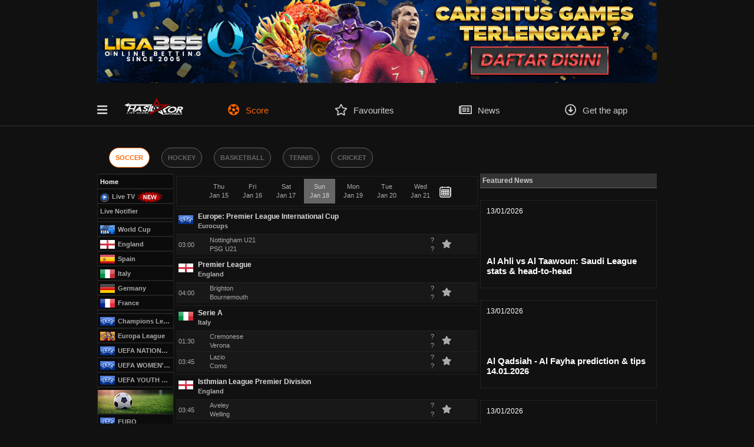

--- FILE ---
content_type: text/html; charset=UTF-8
request_url: https://hasilskor.com/
body_size: 46338
content:


<!DOCTYPE html>
<html> 
<head>
	<title>Sepak Bola Live Score, Live Bola Score, Skor Bola, Hasil Bola, Jadwal Bola Live � HasilSkor.com</title>
	<meta content="text/html; charset=utf-8" http-equiv="content-type">
	<meta name="description" content="Dapatkan skor langsung bola sepak terbaru, Hasil Bola, Jadwal Bola Langsung & bola pertandingan sepak bola di dunia, lebih dari 500 liga sepak bola, lengkap, cepat dan waktu yang tepat di HasilSkor.com. ? Soccer ? Football ?Live Bola Score ?Skor Bola" />
	<meta name="Keywords" content="Live Bola Score, Score Live Bola, Skor Bola, Hasil Bola, Jadwal Bola Live, Jadwal Live Bola, Sepak bola" />
	<!--<script src="app.js" defer></script>-->
    <!--<link rel="manifest" href="manifest.webmanifest">-->
	<meta name="apple-mobile-web-app-capable" content="yes">
<meta name="apple-mobile-web-app-status-bar-style" content="green">
<meta name="apple-mobile-web-app-title" content="Hasilskor">

<link rel="canonical" href="https://hasilskor.com" />


<link rel="apple-touch-icon" sizes="57x57" href="icon/apple-icon-57x57.png?ver=1.0.0">
<link rel="apple-touch-icon" sizes="60x60" href="icon/apple-icon-60x60.png?ver=1.0.0">
<link rel="apple-touch-icon" sizes="72x72" href="icon/apple-icon-72x72.png?ver=1.0.0">
<link rel="apple-touch-icon" sizes="76x76" href="icon/apple-icon-76x76.png?ver=1.0.0">
<link rel="apple-touch-icon" sizes="114x114" href="icon/apple-icon-114x114.png?ver=1.0.0">
<link rel="apple-touch-icon" sizes="120x120" href="icon/apple-icon-120x120.png?ver=1.0.0">
<link rel="apple-touch-icon" sizes="144x144" href="icon/apple-icon-144x144.png?ver=1.0.0">
<link rel="apple-touch-icon" sizes="152x152" href="icon/apple-icon-152x152.png?ver=1.0.0">
<link rel="apple-touch-icon" sizes="180x180" href="icon/apple-icon-180x180.png?ver=1.0.0">
<link rel="icon" type="image/png" sizes="192x192"  href="icon/android-icon-192x192.png?ver=1.0.0">
<link rel="icon" type="image/png" sizes="32x32" href="icon/favicon-32x32.png?ver=1.0.0">
<link rel="icon" type="image/png" sizes="96x96" href="icon/favicon-96x96.png?ver=1.0.0">
<link rel="icon" type="image/png" sizes="16x16" href="icon/favicon-16x16.png?ver=1.0.0">
<!--<link rel="manifest" href="/manifest.json">-->
<link rel="stylesheet" href="//hasilskor.com/web2/css/jquery-ui.min.css?ver=1.0.2">
<meta name="msapplication-TileColor" content="#ffffff">
<meta name="msapplication-TileImage" content="icon/ms-icon-144x144.png">
<meta name="theme-color" content="#ffffff">
<meta name="viewport" content="width=device-width, initial-scale=1">

<link rel="stylesheet" href="https://maxcdn.bootstrapcdn.com/bootstrap/3.4.0/css/bootstrap.min.css">
<link rel="stylesheet" href="https://stackpath.bootstrapcdn.com/font-awesome/4.7.0/css/font-awesome.min.css">
	
	<style>
		@font-face {
			font-family: "livescore-font";
			src:url("web2/fonts/livescore-font.eot");
			src:url("web2/fonts/livescore-fontd41d.eot?#iefix") format("embedded-opentype"), url("web2/fonts/livescore-font.woff") format("woff"), url("web2/fonts/livescore-font.ttf") format("truetype");
			font-weight: normal;
			font-style: normal;
		}
		@font-face {
			font-family: "sr-pro-display-black";
			src:url("web2/fonts/SF-Pro-Display-Black.otf");
			font-weight: normal;
			font-style: normal;
		}
		@font-face {
			font-family: "sr-pro-display-regular";
			src:url("web2/fonts/SF-Pro-Display-Regular.otf");
			font-weight: normal; font-style: normal;
		}
		@font-face {
			font-family: "norwester";
			src:url("web2/fonts/norwester.otf");
			font-weight: normal;
			font-style: normal;
		}
		
		 
		
	</style> 
<link rel="stylesheet" media="screen" href="//hasilskor.com//web2/css/style.7a2348b2.css"> 
  
<script type="text/javascript" src="/web2/js/jquery-1.12.4.js?ver=1.0.1"></script>
<script type="text/javascript" src="/web2/js/jquery-ui.min.js?ver=1.0.12"></script>
  
  <script>
  
  function setCookie(c_name, value, exdays) {
    var exdate = new Date();
    exdate.setDate(exdate.getDate() + exdays);
    var c_value = escape(value) + ((exdays == null) ? "" : "; expires=" + exdate.toUTCString()) + "; path=/;";
    document.cookie = c_name + "=" + c_value;
  }

  function getCookie(cname) {
	  let name = cname + "=";
	  let decodedCookie = decodeURIComponent(document.cookie);
	  let ca = decodedCookie.split(';');
	  for(let i = 0; i <ca.length; i++) {
		let c = ca[i];
		while (c.charAt(0) == ' ') {
		  c = c.substring(1);
		}
		if (c.indexOf(name) == 0) {
		  return c.substring(name.length, c.length);
		}
	  }
	  return "";
  }

  //if(window.self !== window.top) { alert('The content has been loaded into an IFRAME, not allowed!'); }
  var favidStorage = [];
  
  function storefavid(favid, el){
	
	if($(el).hasClass("active")){
		$(el).removeClass('active');
						
		if(getCookie("favId") != "" && favidStorage.length == 0)
			favidStorage.push(getCookie("favId"));
		
		favidStorage = JSON.parse("[" + favidStorage + "]");
		
		const index = favidStorage.indexOf(favid);
		if (index > -1) {
		  favidStorage.splice(index, 1);
		  setCookie("favId", favidStorage, 1);
		  //localStorage.setItem('favId', favidStorage);
		}
		
		if(favidStorage.length == 0){
			favidStorage = [];
			setCookie("favId", "", 1);
			//localStorage.removeItem('favId');
		}
		//console.log(favidStorage.length);
	}
	else{
		//console.log(el);
		$(el).addClass('active');						
		
		if(getCookie("favId") != "" && favidStorage.length == 0)
			favidStorage.push(getCookie("favId"));
		
		favidStorage.push(favid);
		setCookie("favId", favidStorage, 1);
		//localStorage.setItem('favId', favidStorage);
	}	
  }
  
 function openPrediction(id) {
	
	loading();
	
	
	var openWindow;

	setTimeout(function() {
		openWindow = window.open("https://hasilskorai.com/page/" + id, "_blank","toolbar=yes,scrollbars=yes,resizable=yes,top=200,left=400,width=1000,height=1000"); 
	}, 2000);
	
	var closeLoading;
	setTimeout(function() {
		closeLoading = unloading(); 
	}, 2100);
 
}

function loading(){
	$('#loading').show();
	$(".top-add").css("opacity", "0.1");
	$(".nav").css("opacity", "0.1");
	$(".wrapper").css("opacity", "0.1");
}

function unloading(){
	$('#loading').hide();
	$(".top-add").css("opacity", "1");
	$(".nav").css("opacity", "1");
	$(".wrapper").css("opacity", "1");
}
	
</script>

<style>

.ui-datepicker-trigger{
	padding-left:0.5%;
	cursor: pointer;
	vertical-align: unset;
}

#total_tab, #home_tab, #away_tab, #total_tab_mob, #home_tab_mob, #away_tab_mob{
    color: #ffffff;

}

#total_tab.selected, #home_tab.selected, #away_tab.selected, #total_tab_mob.selected, #home_tab_mob.selected, #away_tab_mob.selected {
    color: #fc6;
    border-bottom: 1px solid #fc6;
}

* {box-sizing: border-box;}
body {font-family: Verdana, sans-serif;}
.mySlides {display: none;}
img {vertical-align: middle;}

/* Slideshow container */
.slideshow-container {
  max-width: 1000px;
  position: relative;
  margin: auto;
}

/* Caption text */
.text {
  color: #f2f2f2;
  font-size: 15px;
  padding: 8px 12px;
  position: absolute;
  bottom: 8px;
  width: 100%;
  text-align: center;
}

/* Number text (1/3 etc) */
.numbertext {
  color: #f2f2f2;
  font-size: 12px;
  padding: 8px 12px;
  position: absolute;
  top: 0;
}

/* The dots/bullets/indicators */
.dot {
  height: 15px;
  width: 15px;
  margin: 0 2px;
  background-color: #bbb;
  border-radius: 50%;
  display: inline-block;
  transition: background-color 0.6s ease;
}

.active {
  background-color: #717171;
}

/* Fading animation */
.fade {
  -webkit-animation-name: fade;
  -webkit-animation-duration: 1.5s;
  animation-name: fade;
  animation-duration: 1.5s;
}

@-webkit-keyframes fade {
  from {opacity: .4} 
  to {opacity: 1}
}

@keyframes fade {
  from {opacity: .4} 
  to {opacity: 1}
}

/* On smaller screens, decrease text size */
@media only screen and (max-width: 300px) {
  .text {font-size: 11px}
}

.modal-backdrop{
background: none;
	position: inherit
	}	

.modal-open {
    overflow: inherit;
}	

.fade.in {
    opacity: 0; 
}
/*.page-load {
	display: none !important;
}*/	
@media only screen and (max-width: 600px) {
.page-load {
	display: block!important;
}
	div#overlay1 {
    position: fixed;
    z-index:99;
	left: 0;
    right: 0;
    bottom: 0;
    /*top: inherit;*/
}
.fade.in {
    opacity: 1;
}	
.page-load .modal-content{
		background: #fff;
	border: none;
		padding:0px;
	    position: absolute;
    z-index: 9999;
	
	}
.page-load .modal-content p img{
	width: 25px;
	padding: 0px 5px;
}
.page-load .modal-dialog {
    bottom: 0;
    width: 70%;
    margin: 0px auto;
    position: absolute;
    left: 0;
    right: 0;
	z-index: 9999999;
}
.page-load .modal-dialog p{
	font-size: 14px;
	text-align: left;
}	
.modal-backdrop{
background: none;		
	}
.page-load .arrow-down {
    width: 0;
    height: 0;
    border-left: 20px solid transparent;
    border-right: 20px solid transparent;
    border-top: 20px solid #fff;
    margin: 0px auto;
    position: relative;
    bottom: 0;
    left: 0;
    right: 0;
}
.page-load .close {
    text-decoration: none;
    color: #000;
    font-size: 14px;
    opacity: 1;
    border: 1px solid #000;
    border-radius: 50%;
    padding: 3px;
    margin-top: -5px;
    width: 20px;
    height: 20px;
    line-height: 4px;
}
	}


.ui-datepicker-today a.ui-state-highlight {
    border-color: #c5c5c5;
    background: #f6f6f6 url(/themeroller/images/ui-bg_glass_75_e6e6e6_1x400.png) 50% 50% repeat-x;;
    color: #555555;    
}
.ui-datepicker-today.ui-datepicker-current-day a.ui-state-highlight {
    border-color: #aaaaaa;
    background: #ffffff url(images/ui-bg_glass_65_ffffff_1x400.png) 50% 50% repeat-x;
    color: #212121;
}
.ui-datepicker td.ui-datepicker-days-cell-over a {
    background: #fffa90;
}
</style>

<link rel="alternate" href="https://www.hasilskor.com/" hreflang="id-id" />
<!-- Google tag (gtag.js) -->
<!--<script async src="https://www.googletagmanager.com/gtag/js?id=G-8NVY7GYRBG"></script>
<script>
  window.dataLayer = window.dataLayer || [];
  function gtag(){dataLayer.push(arguments);}
  gtag('js', new Date());

  gtag('config', 'G-8NVY7GYRBG');
</script>-->

<link rel="canonical" href="https://www.hasilskor.site/" />

	</head>
	<body class="soccer mob" id="abcrefresh">
	
	<div id="loading" class="container-loading">
		<div class="merge"></div>
	</div>

 <script>


  $(function() {
    var defaultdate = 0;
    	var giddate = "";
	defaultdate = giddate.split("d")[1];
    
    $('.dp').datepicker({
		defaultDate: defaultdate,	
		dateFormat: 'yy-mm-dd',
		onSelect: function(date) { 

			var selecteddate = $('.dp').datepicker('getDate');
			var today = new Date();
  			today.setHours(0);
  			today.setMinutes(0);
  			today.setSeconds(0);
  			if (Date.parse(today) < Date.parse(selecteddate)) {
				var daydiff = (Date.parse(selecteddate) - Date.parse(today))/86400000;
				if(parseFloat(daydiff) < 8)
				{
					window.location = "//hasilskor.com/soccer/d" + daydiff;

				}
  			}
			else if(Date.parse(today) > Date.parse(selecteddate)){
				var daydiff = (Date.parse(selecteddate) - Date.parse(today))/86400000;
				if((parseFloat(Math.abs(daydiff))) < 8)
				{
					window.location = "////hasilskor.com/soccer/d" + daydiff;

				}
				else
				{
					window.location = "////hasilskor.com/soccer/history/" + date + "/" + daydiff;
				}
			} 
			else if(Date.parse(today) == Date.parse(selecteddate)){
				window.location = "//www.hasilskor.com/soccer/home";
			} 		
		},
		minDate: new Date("09/25/2020"),
		maxDate: "+1w",
		showOn: "button", 
                buttonImage: "/web2/img/calendar.png",
                buttonImageOnly: true			
            }); 

	c();
	
	function c() {
	    var dateArray = {
       		 months: ["Jan", "Feb", "Mar", "Apr", "May", "Jun", "Jul", "Aug", "Sep", "Oct", "Nov", "Dec"],
         	 days: ["Sun", "Mon", "Tue", "Wed", "Thu", "Fri", "Sat"]
    	    }
	
	    var newdate = new Date();
	    var d = Math.abs((newdate.getTimezoneOffset() / 60));
            var a, b, e, f, g, h, i, j, k, l, m, n = (new Date).getTime() + 36e5 * d, o = Math.floor(n / 6e4);
            f !== o && (f = o,
            a = new Date(n),
            null !== e && window.clearTimeout(e),
            0 == d ? b = "UTC" : (g = Math.floor(Math.abs(d)),
            h = Math.round(60 * (Math.abs(d) - g)),
            b = (0 > d ? "-" : "+") + (10 > g ? "0" + g : g) + ":" + (10 > h ? "0" + h : h)),
            j = a.getUTCHours(),
            k = a.getUTCMinutes(),
            l = dateArray.months[a.getUTCMonth()],
            m = dateArray.days[a.getUTCDay()],
            i = (10 > j ? "0" + j : j) + ":" + (10 > k ? "0" + k : k) + " (" + b + ")<span>" + a.getUTCDate() + " " + l + " " + a.getUTCFullYear() + " (" + m + ")</span>",
            $('[data-type="clock"]').html(i)),
            e = window.setTimeout(function() {
                c()
            }, 1e3)
        }

	$('[data-type="sport-menu"]').click(function(a) {		
                var b = $(this);
                a.preventDefault(),
                b.hasClass("active") && null !== y ? y.find("a").addClass("active") : (y = b.parent().siblings(":has(a.active)"),
                y.find("a").removeClass("active"),
                $(".left-bar, .content, .right-bar, footer").removeClass("menu-open")),
				$("#top-menu").hasClass("hidden-xs") ? $("#top-menu").removeClass("hidden-xs") : $("#top-menu").addClass("hidden-xs"),
                $("body").toggleClass("show-menu"),
                b.toggleClass("active")
            });

	$(".menu-icon").click(function(a) {
                var b = $('.left-bar, .content, .right-bar, footer, [data-type="simple-content"]')
                  , c = $(".nav");
                a.preventDefault(),
                c.hasClass("hidden-xs") ? (c.removeClass("hidden-xs"),
                b.addClass("menu-open"),
                $("body").removeClass("show-menu"),
                $('[data-type="sport-menu"]').removeClass("active"),
                null !== y && y.addClass("active")) : (c.addClass("hidden-xs"),
                b.removeClass("menu-open"))
            });

            $(".close-menu").click(function(a) {
                a.preventDefault(),
                $(".nav").addClass("hidden-xs"),
                $('.left-bar, .content, .right-bar, footer, [data-type="simple-content"]').removeClass("menu-open")
            });
  });  

  </script>

	
	
			<!--<div class="page-load modal fade home-popup" id="overlay1"> 
<div class="modal-dialog">
<div class="modal-content">
<div class="modal-body ">
<button type="button" class="close" data-dismiss="modal" aria-hidden="true">&times;</button>
<div class="col-md-7">
<p>Install this web app on your iPhone: tap<img src="web2/img/f.png">and then <b>Add to Home Screen</b></p>
</div>

</div>

</div>
<div class="arrow-down"></div>
</div>
</div>-->
			 
<style>
.mob-slider-header{
	display: none;
}	
@media screen and (max-width: 600px) {	
.mob .wrapper{
	margin-top: 0px !important;
}
.mob .nav-footer {
    position: inherit !important;
    top: 0 !important;
	}	
.mob-slider-header{
	display: block;
}
.mob-s-logo img {
    width: 100%;
}
.mob-slider-header {
    background: #f2f2f2;
    position: relative;
    z-index: 99;
    overflow: hidden;
    padding: 7px 0;
}
.mob-slider-header .row {
    background: none;
}
.star-rating .checked {
  color: orange;
}
.mob-v {
    text-align: center;
    color: #0e76f3;
font-size: 12px;
line-height: 18px;
background: #000;
margin-top: 10px;
color: #fff;
padding: 5px 0;
}
.mob-v a{
color:#0e76f3;
}	
.mob-c-area {
    padding:6px 5px 0 0;
}
.mob-slider-header h6 {
    padding: 0px 0;
    margin: 0px;
	font-size: 15px;
    color: #272727;
}
	.mob-c-area p{
		font-size: 14px;
		color:#000;
		line-height: 18px;
	}	
}

/* Firefox old*/
										@-moz-keyframes blink {
											0% {
												opacity:1;
											}
											50% {
												opacity:0;
											}
											100% {
												opacity:1;
											}
										} 

										@-webkit-keyframes blink {
											0% {
												opacity:1;
											}
											50% {
												opacity:0;
											}
											100% {
												opacity:1;
											}
										}
										/* IE */
										@-ms-keyframes blink {
											0% {
												opacity:1;
											}
											50% {
												opacity:0;
											}
											100% {
												opacity:1;
											}
										} 
										/* Opera and prob css3 final iteration */
										@keyframes blink {
											0% {
												opacity:1;
											}
											50% {
												opacity:0;
											}
											100% {
												opacity:1;
											}
										} 
										.blink-image {
											-moz-animation: blink normal 1s infinite ease-in-out; /* Firefox */
											-webkit-animation: blink normal 1s infinite ease-in-out; /* Webkit */
											-ms-animation: blink normal 1s infinite ease-in-out; /* IE */
											animation: blink normal 1s infinite ease-in-out; /* Opera and prob css3 final iteration */
										}
	
</style>
<link rel="stylesheet" media="screen" href="//hasilskor.com/web2/css/style.dc711127.css?ver=1.2.23"> 
<link rel="stylesheet" media="screen" href="//hasilskor.com/web2/styles/font-awesome-5.15.2/css/all.css">
<!--<script type="text/javascript" src="https://code.jquery.com/jquery-3.5.1.min.js"></script>-->

<link rel="stylesheet" media="screen" href="//hasilskor.com/web2/css/livetv.css?ver=1.2.20"> 

<script>

	
//var email = localStorage.getItem('email'), password = localStorage.getItem('password');
//$.POST('login_response.php', {'email':email,'password':password}, function(data){
  //alert('Login Successful.  Redirect to a different page or something here.');
//}



</script>

			<!-- Google tag (gtag.js) -->
			<script async src="https://www.googletagmanager.com/gtag/js?id=G-8NVY7GYRBG"></script>
			<script>
			  window.dataLayer = window.dataLayer || [];
			  function gtag(){dataLayer.push(arguments);}
			  gtag('js', new Date());

			  gtag('config', 'G-8NVY7GYRBG');
			</script>

<script>
function openNav() {
	document.getElementById("mySidenav").style.width = "270px";
    document.getElementById("mySidenav").style.opacity = "1";
	document.getElementById("mySidenav").style.zIndex  = "999";
	document.getElementById("mySidewrap").style.display = "block";
}

function closeNav() {
	document.getElementById("mySidenav").style.width = "0";
    document.getElementById("mySidenav").style.opacity = "0";
	document.getElementById("mySidenav").style.zIndex  = "-1";
    document.getElementById("mySidewrap").style.display = "none";
}

 </script>


<!--	<noscript><iframe src="https://www.googletagmanager.com/ns.html?id=GTM-MGW6C35" height="0" width="0" style="display:none;visibility:hidden"></iframe></noscript>-->
	<!--<div class="mob-slider-header">
		<div class="container">
			<div class="row">
				<div class="col-3"><div class="mob-s-logo"><img src="//hasilskor.com/web2/img/ico-app.png" alt=""></div></div>
				<div class="col-7">
				<div class="mob-c-area">
					<p>Hasilskor: Live Sport Update Hasilskor Ltd.</p>
					<div class="star-rating">
						<span class="fa fa-star checked"></span>
						<span class="fa fa-star checked"></span>
						<span class="fa fa-star checked"></span>
						<span class="fa fa-star checked"></span>
						<span class="fa fa-star checked"></span>
				  </div>
					<h6>Get - On the App Store</h6>
					</div>
				</div>
				<div class="col-2"><div class="mob-v"><a class="add-button">Add To Home Screen</a></div></div>
			</div>
		</div>
	</div>-->
	
				
		<div id="mySidewrap" class="side-wrap" onclick="closeNav()" style="display:none"></div>
				<section id="mySidenav" class="sidebar sb-SidebarModule sidenav" style="width:0;opacity:0;">

                    <div class="sb-HeaderPod ">
                        <div class="sb-HeaderPod_Logo ">
							<img src="/logo.png" width="130" height="40" onclick="location.href='//hasilskor.com/'"/>
							<a href="javascript:void(0)" class="closebtn" onclick="closeNav()">&times;</a>
						</div>                       
                    </div>
                    <ul data-type="top-menu">
						<li title="Settings" data-type="settings" onclick="closeNav()">
						   <div><i class="fas fa-lg fa-cog"></i><span>Setting</span></div>
						</li>
						<li onclick="location.href='//hasilskor.com/contact/'">
						  <div><i class="far fa-lg fa-address-card"></i><span>Contact</span></div>
						</li>
						<li onclick="location.href='//hasilskor.com/advertise/'">
						  <div><i class="far fa-lg fa-hand-point-up"></i><span>Advertise</span></div>
						</li>
						<li onclick="location.href='//hasilskor.com/mobile/'">
						   <div><i class="fas fa-lg fa-mobile-alt"></i><span>Mobile</span></div>
						</li>
					</ul>
                </section>	
				
		<div class="top-add hidden-xs">
			<a href="https://liga365.io">
				<img style="" src="//hasilskor.com/web2/img/slider.jpg?ver=1.0.3">
			</a>
			<!--<div data-type="dfpbnr" data-id="b2" data-ad-unit-id="/21707781519/ls_desktop/ls_desktop_home" data-div-id="div-gpt-ad-1537182441783-0" data-sizes="970x90,728x90" data-prop-position="Top_Banner" data-prop-sport="Soccer" class="hidden-xs "></div>-->
		</div>
		
		<div class="nav hidden-xs top-nav" style="margin-top: 25px;" data-type="top-menu">
         <ul>
			<li>
				<i class="fas fa-lg fa-bars" onclick="openNav()"></i>
				<img src="/logo.png" width="100" height="30" onclick="location.href='//hasilskor.com/'"/>
            </li>
			
					   
            <li onclick="location.href='//hasilskor.com/'">
               <div class="selected"><i class="fas fa-lg fa-futbol"></i><span>Score</span></div>
			               </li>
			<li onclick="location.href='//hasilskor.com/favourites/soccerf'">
               <div><i class="far fa-lg fa-star"></i><span>Favourites</span></div>            </li>
			<li onclick="location.href='//hasilskor.com/news/?soccer'">
               <div><i class="far fa-lg fa-newspaper"></i><span>News</span></div>            </li>
			<li onclick="location.href='//hasilskor.com/mobile/'">
               <div><i class="far fa-lg fa-arrow-alt-circle-down"></i><span>Get the app</span></div>            </li>
         </ul>
         <div class="clear"></div>
      </div>
	  
	  <hr style="border: 1px solid #222;margin: 15px 0px;">	
			
		<div class="wrapper " >
			
			<div class="nav-footer clear hidden-sm" data-type="menu-m">
				<div class="item" style="float: none;color: white;text-align: center;padding-top: 10px;font-size: 13px;">
					<i class="fas fa-lg fa-bars" onclick="openNav()"></i>
				</div>				
				<div class="item" style="width:65%">
					<a href="//hasilskor.com/">
						<img style="margin:0;width:80px;height:30px;" class="logo" alt="Hasilskor" src="//hasilskor.com/logo.png" title="">
					</a>
				</div>
				<!--<div class="item">
					<a class="icon-soccer active" href="//hasilskor.com/"><span>Scores</span></a>
				</div>-->
				<div class="item">
					<a class="icon-soccer-live " href="//hasilskor.com/newlivetv.php"><span>Live TV</span></a>
				</div>
				<!--<div class="item">
					<a class="icon-mymatches-soccer " href="//hasilskor.com/" data-type="my-matches"><span>My Matches</span></a>
				</div>-->
				<div class="item">
					<a class="icon-menu-soccer" href="#" data-type="sport-menu"><span>Menu</span></a>
				</div>
				<!--<div class="item">
					<div class="menu-icon"> <span>More</span> </div>
				</div>-->
			</div>
			
					<div class="hiddentv-sm" style="display:none;padding: 0 10px;text-align:center;white-space:nowrap;overflow-y:auto;">
													
							<div class="score-details">
								<a href="playtv.php?chanel=455&starttime=1768777203&$endtime=1768793702&matchid=19674802">
									<div class="searies score-display" style="position:relative">
										
																				
										<img src="../web2/img/livetv/esport1.jpg" class="livetvheader-img">
										
																				<img src="../web2/img/livetv/live.png" class="blink-image" style="top: 3px;position: absolute;left: 70px;width: 25px;">
																				
										<i class="fa fa-play livetv-playbuttonheader"></i>
										<div class="centered-header">
											<div class="livetv-descheader">
												<span>Sharks Esports</span><div>vs</div><span> MIBR</span>
											</div>
										</div>
																					
									</div>
								</a>
							</div>
						
													
							<div class="score-details">
								<a href="playtv.php?chanel=402&starttime=1768780800&$endtime=1768798799&matchid=19678730">
									<div class="searies score-display" style="position:relative">
										
																				
										<img src="../web2/img/livetv/baseball1.jpg" class="livetvheader-img">
										
																				<img src="../web2/img/livetv/live.png" class="blink-image" style="top: 3px;position: absolute;left: 70px;width: 25px;">
																				
										<i class="fa fa-play livetv-playbuttonheader"></i>
										<div class="centered-header">
											<div class="livetv-descheader">
												<span>Gigantes de Rivas</span><div>vs</div><span> Leon</span>
											</div>
										</div>
																					
									</div>
								</a>
							</div>
						
													
							<div class="score-details">
								<a href="playtv.php?chanel=602&starttime=1768781400&$endtime=1768794899&matchid=19652889">
									<div class="searies score-display" style="position:relative">
										
																				
										<img src="../web2/img/livetv/tennis2.jpg" class="livetvheader-img">
										
																				<img src="../web2/img/livetv/live.png" class="blink-image" style="top: 3px;position: absolute;left: 70px;width: 25px;">
																				
										<i class="fa fa-play livetv-playbuttonheader"></i>
										<div class="centered-header">
											<div class="livetv-descheader">
												<span>Elias Ymer</span><div>vs</div><span> Alexander Shevchenko</span>
											</div>
										</div>
																					
									</div>
								</a>
							</div>
						
													
							<div class="score-details">
								<a href="playtv.php?chanel=450&starttime=1768782189&$endtime=1768793888&matchid=19667280">
									<div class="searies score-display" style="position:relative">
										
																				
										<img src="../web2/img/livetv/esport1.jpg" class="livetvheader-img">
										
																				<img src="../web2/img/livetv/live.png" class="blink-image" style="top: 3px;position: absolute;left: 70px;width: 25px;">
																				
										<i class="fa fa-play livetv-playbuttonheader"></i>
										<div class="centered-header">
											<div class="livetv-descheader">
												<span>G2 Esports</span><div>vs</div><span> 100 Thieves</span>
											</div>
										</div>
																					
									</div>
								</a>
							</div>
						
													
							<div class="score-details">
								<a href="playtv.php?chanel=613&starttime=1768782900&$endtime=1768793699&matchid=19652612">
									<div class="searies score-display" style="position:relative">
										
																				
										<img src="../web2/img/livetv/tennis3.jpg" class="livetvheader-img">
										
																				<img src="../web2/img/livetv/live.png" class="blink-image" style="top: 3px;position: absolute;left: 70px;width: 25px;">
																				
										<i class="fa fa-play livetv-playbuttonheader"></i>
										<div class="centered-header">
											<div class="livetv-descheader">
												<span>Daniil Medvedev</span><div>vs</div><span> Jesper De Jong</span>
											</div>
										</div>
																					
									</div>
								</a>
							</div>
						
													
							<div class="score-details">
								<a href="playtv.php?chanel=302&starttime=1768784400&$endtime=1768795199&matchid=19673242">
									<div class="searies score-display" style="position:relative">
										
																				
										<img src="../web2/img/livetv/basketball1.jpg" class="livetvheader-img">
										
																				<img src="../web2/img/livetv/live.png" class="blink-image" style="top: 3px;position: absolute;left: 70px;width: 25px;">
																				
										<i class="fa fa-play livetv-playbuttonheader"></i>
										<div class="centered-header">
											<div class="livetv-descheader">
												<span>Denver Nuggets</span><div>vs</div><span> Charlotte Hornets</span>
											</div>
										</div>
																					
									</div>
								</a>
							</div>
						
													
							<div class="score-details">
								<a href="playtv.php?chanel=452&starttime=1768784400&$endtime=1768795199&matchid=19680921">
									<div class="searies score-display" style="position:relative">
										
																				
										<img src="../web2/img/livetv/esport1.jpg" class="livetvheader-img">
										
																				<img src="../web2/img/livetv/live.png" class="blink-image" style="top: 3px;position: absolute;left: 70px;width: 25px;">
																				
										<i class="fa fa-play livetv-playbuttonheader"></i>
										<div class="centered-header">
											<div class="livetv-descheader">
												<span>Peru Rejects</span><div>vs</div><span> Heroic</span>
											</div>
										</div>
																					
									</div>
								</a>
							</div>
						
													
							<div class="score-details">
								<a href="playtv.php?chanel=451&starttime=1768784400&$endtime=1768795199&matchid=19680591">
									<div class="searies score-display" style="position:relative">
										
																				
										<img src="../web2/img/livetv/esport3.jpg" class="livetvheader-img">
										
																				<img src="../web2/img/livetv/live.png" class="blink-image" style="top: 3px;position: absolute;left: 70px;width: 25px;">
																				
										<i class="fa fa-play livetv-playbuttonheader"></i>
										<div class="centered-header">
											<div class="livetv-descheader">
												<span>Amaru Gaming</span><div>vs</div><span> Looking for Org</span>
											</div>
										</div>
																					
									</div>
								</a>
							</div>
						
													
							<div class="score-details">
								<a href="playtv.php?chanel=250&starttime=1768784400&$endtime=1768795199&matchid=19669439">
									<div class="searies score-display" style="position:relative">
										
																				
										<img src="../web2/img/livetv/default.jpg" class="livetvheader-img">
										
																				<img src="../web2/img/livetv/live.png" class="blink-image" style="top: 3px;position: absolute;left: 70px;width: 25px;">
																				
										<i class="fa fa-play livetv-playbuttonheader"></i>
										<div class="centered-header">
											<div class="livetv-descheader">
												<span>Edmonton Oilers</span><div>vs</div><span> St. Louis Blues</span>
											</div>
										</div>
																					
									</div>
								</a>
							</div>
						
													
							<div class="score-details">
								<a href="playtv.php?chanel=252&starttime=1768784400&$endtime=1768795199&matchid=19673615">
									<div class="searies score-display" style="position:relative">
										
																				
										<img src="../web2/img/livetv/default.jpg" class="livetvheader-img">
										
																				<img src="../web2/img/livetv/live.png" class="blink-image" style="top: 3px;position: absolute;left: 70px;width: 25px;">
																				
										<i class="fa fa-play livetv-playbuttonheader"></i>
										<div class="centered-header">
											<div class="livetv-descheader">
												<span>Coachella Valley Firebirds</span><div>vs</div><span> Abbotsford Canucks</span>
											</div>
										</div>
																					
									</div>
								</a>
							</div>
						
													
							<div class="score-details">
								<a href="playtv.php?chanel=750&starttime=1768786200&$endtime=1768793399&matchid=19637383">
									<div class="searies score-display" style="position:relative">
										
																				
										<img src="../web2/img/livetv/soccer2.jpg" class="livetvheader-img">
										
																				<img src="../web2/img/livetv/live.png" class="blink-image" style="top: 3px;position: absolute;left: 70px;width: 25px;">
																				
										<i class="fa fa-play livetv-playbuttonheader"></i>
										<div class="centered-header">
											<div class="livetv-descheader">
												<span>Independiente Santa Fe</span><div>vs</div><span> Aguilas Doradas</span>
											</div>
										</div>
																					
									</div>
								</a>
							</div>
						
													
							<div class="score-details">
								<a href="playtv.php?chanel=609&starttime=1768786200&$endtime=1768796999&matchid=19652907">
									<div class="searies score-display" style="position:relative">
										
																				
										<img src="../web2/img/livetv/tennis3.jpg" class="livetvheader-img">
										
																				<img src="../web2/img/livetv/live.png" class="blink-image" style="top: 3px;position: absolute;left: 70px;width: 25px;">
																				
										<i class="fa fa-play livetv-playbuttonheader"></i>
										<div class="centered-header">
											<div class="livetv-descheader">
												<span>Fabian Marozsan</span><div>vs</div><span> Arthur Rinderknech</span>
											</div>
										</div>
																					
									</div>
								</a>
							</div>
						
													
							<div class="score-details">
								<a href="playtv.php?chanel=608&starttime=1768786800&$endtime=1768797599&matchid=19652906">
									<div class="searies score-display" style="position:relative">
										
																				
										<img src="../web2/img/livetv/tennis3.jpg" class="livetvheader-img">
										
																				<img src="../web2/img/livetv/live.png" class="blink-image" style="top: 3px;position: absolute;left: 70px;width: 25px;">
																				
										<i class="fa fa-play livetv-playbuttonheader"></i>
										<div class="centered-header">
											<div class="livetv-descheader">
												<span>Juncheng Shang</span><div>vs</div><span> Roberto Bautista Agut</span>
											</div>
										</div>
																					
									</div>
								</a>
							</div>
						
													
							<div class="score-details">
								<a href="playtv.php?chanel=601&starttime=1768787100&$endtime=1768797899&matchid=19652921">
									<div class="searies score-display" style="position:relative">
										
																				
										<img src="../web2/img/livetv/tennis3.jpg" class="livetvheader-img">
										
																				<img src="../web2/img/livetv/live.png" class="blink-image" style="top: 3px;position: absolute;left: 70px;width: 25px;">
																				
										<i class="fa fa-play livetv-playbuttonheader"></i>
										<div class="centered-header">
											<div class="livetv-descheader">
												<span>Nicolai Budkov Kjaer</span><div>vs</div><span> Reilly Opelka</span>
											</div>
										</div>
																					
									</div>
								</a>
							</div>
						
													
							<div class="score-details">
								<a href="playtv.php?chanel=607&starttime=1768787100&$endtime=1768797899&matchid=19653374">
									<div class="searies score-display" style="position:relative">
										
																				
										<img src="../web2/img/livetv/tennis2.jpg" class="livetvheader-img">
										
																				<img src="../web2/img/livetv/live.png" class="blink-image" style="top: 3px;position: absolute;left: 70px;width: 25px;">
																				
										<i class="fa fa-play livetv-playbuttonheader"></i>
										<div class="centered-header">
											<div class="livetv-descheader">
												<span>Priscilla Hon</span><div>vs</div><span> Marina Stakusic</span>
											</div>
										</div>
																					
									</div>
								</a>
							</div>
						
													
							<div class="score-details">
								<a href="playtv.php?chanel=752&starttime=1768787700&$endtime=1768794899&matchid=19681582">
									<div class="searies score-display" style="position:relative">
										
																				
										<img src="../web2/img/livetv/soccer2.jpg" class="livetvheader-img">
										
																				<img src="../web2/img/livetv/live.png" class="blink-image" style="top: 3px;position: absolute;left: 70px;width: 25px;">
																				
										<i class="fa fa-play livetv-playbuttonheader"></i>
										<div class="centered-header">
											<div class="livetv-descheader">
												<span>FPT Polytechnic College Ho Chi Minh</span><div>vs</div><span> Hanoi Banking Academy</span>
											</div>
										</div>
																					
									</div>
								</a>
							</div>
						
													
							<div class="score-details">
								<a href="playtv.php?chanel=303&starttime=1768788000&$endtime=1768798799&matchid=19673690">
									<div class="searies score-display" style="position:relative">
										
																				
										<img src="../web2/img/livetv/basketball3.jpg" class="livetvheader-img">
										
																				<img src="../web2/img/livetv/live.png" class="blink-image" style="top: 3px;position: absolute;left: 70px;width: 25px;">
																				
										<i class="fa fa-play livetv-playbuttonheader"></i>
										<div class="centered-header">
											<div class="livetv-descheader">
												<span>Sacramento Kings</span><div>vs</div><span> Portland Trail Blazers</span>
											</div>
										</div>
																					
									</div>
								</a>
							</div>
						
													
							<div class="score-details">
								<a href="playtv.php?chanel=305&starttime=1768788000&$endtime=1768798799&matchid=19680058">
									<div class="searies score-display" style="position:relative">
										
																				
										<img src="../web2/img/livetv/basketball3.jpg" class="livetvheader-img">
										
																				<img src="../web2/img/livetv/live.png" class="blink-image" style="top: 3px;position: absolute;left: 70px;width: 25px;">
																				
										<i class="fa fa-play livetv-playbuttonheader"></i>
										<div class="centered-header">
											<div class="livetv-descheader">
												<span>Terengganu [W]</span><div>vs</div><span> Kuala Lumpur [W]</span>
											</div>
										</div>
																					
									</div>
								</a>
							</div>
						
													
							<div class="score-details">
								<a href="playtv.php?chanel=612&starttime=1768788000&$endtime=1768798799&matchid=19652610">
									<div class="searies score-display" style="position:relative">
										
																				
										<img src="../web2/img/livetv/tennis3.jpg" class="livetvheader-img">
										
																				<img src="../web2/img/livetv/live.png" class="blink-image" style="top: 3px;position: absolute;left: 70px;width: 25px;">
																				
										<i class="fa fa-play livetv-playbuttonheader"></i>
										<div class="centered-header">
											<div class="livetv-descheader">
												<span>Matteo Arnaldi</span><div>vs</div><span> Andrey Rublev</span>
											</div>
										</div>
																					
									</div>
								</a>
							</div>
						
													
							<div class="score-details">
								<a href="playtv.php?chanel=755&starttime=1768788300&$endtime=1768795499&matchid=19669684">
									<div class="searies score-display" style="position:relative">
										
																				
										<img src="../web2/img/livetv/soccer1.jpg" class="livetvheader-img">
										
																				<img src="../web2/img/livetv/live.png" class="blink-image" style="top: 3px;position: absolute;left: 70px;width: 25px;">
																				
										<i class="fa fa-play livetv-playbuttonheader"></i>
										<div class="centered-header">
											<div class="livetv-descheader">
												<span>UNAN Managua</span><div>vs</div><span> CD Walter Ferretti</span>
											</div>
										</div>
																					
									</div>
								</a>
							</div>
						
													
							<div class="score-details">
								<a href="playtv.php?chanel=600&starttime=1768788900&$endtime=1768799699&matchid=19656005">
									<div class="searies score-display" style="position:relative">
										
																				
										<img src="../web2/img/livetv/tennis3.jpg" class="livetvheader-img">
										
																				<img src="../web2/img/livetv/live.png" class="blink-image" style="top: 3px;position: absolute;left: 70px;width: 25px;">
																				
										<i class="fa fa-play livetv-playbuttonheader"></i>
										<div class="centered-header">
											<div class="livetv-descheader">
												<span>Linda Klimovicova (POL)</span><div>vs</div><span> Francesca Jones (GBR)</span>
											</div>
										</div>
																					
									</div>
								</a>
							</div>
						
													
							<div class="score-details">
								<a href="playtv.php?chanel=304&starttime=1768789800&$endtime=1768800599&matchid=19673503">
									<div class="searies score-display" style="position:relative">
										
																				
										<img src="../web2/img/livetv/basketball3.jpg" class="livetvheader-img">
										
																				<img src="../web2/img/livetv/live.png" class="blink-image" style="top: 3px;position: absolute;left: 70px;width: 25px;">
																				
										<i class="fa fa-play livetv-playbuttonheader"></i>
										<div class="centered-header">
											<div class="livetv-descheader">
												<span>Los Angeles Lakers</span><div>vs</div><span> Toronto Raptors</span>
											</div>
										</div>
																					
									</div>
								</a>
							</div>
						
													
							<div class="score-details">
								<a href="playtv.php?chanel=604&starttime=1768789800&$endtime=1768800599&matchid=19652902">
									<div class="searies score-display" style="position:relative">
										
																				
										<img src="../web2/img/livetv/tennis3.jpg" class="livetvheader-img">
										
																				<img src="../web2/img/livetv/live.png" class="blink-image" style="top: 3px;position: absolute;left: 70px;width: 25px;">
																				
										<i class="fa fa-play livetv-playbuttonheader"></i>
										<div class="centered-header">
											<div class="livetv-descheader">
												<span>Juan Manuel Cerundolo</span><div>vs</div><span> Jordan Thompson</span>
											</div>
										</div>
																					
									</div>
								</a>
							</div>
						
													
							<div class="score-details">
								<a href="playtv.php?chanel=751&starttime=1768790700&$endtime=1768797899&matchid=19681729">
									<div class="searies score-display" style="position:relative">
										
																				
										<img src="../web2/img/livetv/soccer1.jpg" class="livetvheader-img">
										
																				<img src="../web2/img/livetv/live.png" class="blink-image" style="top: 3px;position: absolute;left: 70px;width: 25px;">
																				
										<i class="fa fa-play livetv-playbuttonheader"></i>
										<div class="centered-header">
											<div class="livetv-descheader">
												<span>Van Hien University</span><div>vs</div><span> College Of Foreign Economic Relation</span>
											</div>
										</div>
																					
									</div>
								</a>
							</div>
						
													
							<div class="score-details">
								<a href="playtv.php?chanel=603&starttime=1768790700&$endtime=1768801499&matchid=19674167">
									<div class="searies score-display" style="position:relative">
										
																				
										<img src="../web2/img/livetv/tennis2.jpg" class="livetvheader-img">
										
																				<img src="../web2/img/livetv/live.png" class="blink-image" style="top: 3px;position: absolute;left: 70px;width: 25px;">
																				
										<i class="fa fa-play livetv-playbuttonheader"></i>
										<div class="centered-header">
											<div class="livetv-descheader">
												<span>Mackenzie McDonald (USA)</span><div>vs</div><span> Alex De Minaur (AUS)</span>
											</div>
										</div>
																					
									</div>
								</a>
							</div>
						
													
							<div class="score-details">
								<a href="playtv.php?chanel=605&starttime=1768790700&$endtime=1768801499&matchid=19656006">
									<div class="searies score-display" style="position:relative">
										
																				
										<img src="../web2/img/livetv/tennis1.jpg" class="livetvheader-img">
										
																				<img src="../web2/img/livetv/live.png" class="blink-image" style="top: 3px;position: absolute;left: 70px;width: 25px;">
																				
										<i class="fa fa-play livetv-playbuttonheader"></i>
										<div class="centered-header">
											<div class="livetv-descheader">
												<span>Jessica Pegula (USA)</span><div>vs</div><span> Anastasia Zakharova</span>
											</div>
										</div>
																					
									</div>
								</a>
							</div>
						
													
							<div class="score-details">
								<a href="playtv.php?chanel=301&starttime=1768791301&$endtime=1768802100&matchid=19681765">
									<div class="searies score-display" style="position:relative">
										
																				
										<img src="../web2/img/livetv/basketball2.jpg" class="livetvheader-img">
										
																				<img src="../web2/img/livetv/live.png" class="blink-image" style="top: 3px;position: absolute;left: 70px;width: 25px;">
																				
										<i class="fa fa-play livetv-playbuttonheader"></i>
										<div class="centered-header">
											<div class="livetv-descheader">
												<span>Cheboksary [W]</span><div>vs</div><span> Yaroslavl [W]</span>
											</div>
										</div>
																					
									</div>
								</a>
							</div>
						
													
							<div class="score-details">
								<a href="playtv.php?chanel=300&starttime=1768791600&$endtime=1768802399&matchid=19676379">
									<div class="searies score-display" style="position:relative">
										
																				
										<img src="../web2/img/livetv/basketball1.jpg" class="livetvheader-img">
										
																				<img src="../web2/img/livetv/live.png" class="blink-image" style="top: 3px;position: absolute;left: 70px;width: 25px;">
																				
										<i class="fa fa-play livetv-playbuttonheader"></i>
										<div class="centered-header">
											<div class="livetv-descheader">
												<span>Inverlec BC</span><div>vs</div><span> ITD Santa Tecla 3</span>
											</div>
										</div>
																					
									</div>
								</a>
							</div>
						
													
							<div class="score-details">
								<a href="playtv.php?chanel=1453&starttime=1768791600&$endtime=1768793699&matchid=19681021">
									<div class="searies score-display" style="position:relative">
										
																				
										<img src="../web2/img/livetv/default.jpg" class="livetvheader-img">
										
																				<img src="../web2/img/livetv/live.png" class="blink-image" style="top: 3px;position: absolute;left: 70px;width: 25px;">
																				
										<i class="fa fa-play livetv-playbuttonheader"></i>
										<div class="centered-header">
											<div class="livetv-descheader">
												<span>e-Valencia</span><div>vs</div><span> e-Chelsea</span>
											</div>
										</div>
																					
									</div>
								</a>
							</div>
						
													
							<div class="score-details">
								<a href="playtv.php?chanel=1454&starttime=1768791600&$endtime=1768793699&matchid=19681018">
									<div class="searies score-display" style="position:relative">
										
																				
										<img src="../web2/img/livetv/default.jpg" class="livetvheader-img">
										
																				<img src="../web2/img/livetv/live.png" class="blink-image" style="top: 3px;position: absolute;left: 70px;width: 25px;">
																				
										<i class="fa fa-play livetv-playbuttonheader"></i>
										<div class="centered-header">
											<div class="livetv-descheader">
												<span>e-RB Leipzig</span><div>vs</div><span> e-Ajax</span>
											</div>
										</div>
																					
									</div>
								</a>
							</div>
						
													
							<div class="score-details">
								<a href="playtv.php?chanel=753&starttime=1768791600&$endtime=1768798799&matchid=19681728">
									<div class="searies score-display" style="position:relative">
										
																				
										<img src="../web2/img/livetv/soccer1.jpg" class="livetvheader-img">
										
																				<img src="../web2/img/livetv/live.png" class="blink-image" style="top: 3px;position: absolute;left: 70px;width: 25px;">
																				
										<i class="fa fa-play livetv-playbuttonheader"></i>
										<div class="centered-header">
											<div class="livetv-descheader">
												<span>Union +</span><div>vs</div><span> Dynamo +</span>
											</div>
										</div>
																					
									</div>
								</a>
							</div>
						
													
							<div class="score-details">
								<a href="playtv.php?chanel=251&starttime=1768791600&$endtime=1768802399&matchid=19650997">
									<div class="searies score-display" style="position:relative">
										
																				
										<img src="../web2/img/livetv/default.jpg" class="livetvheader-img">
										
																				<img src="../web2/img/livetv/live.png" class="blink-image" style="top: 3px;position: absolute;left: 70px;width: 25px;">
																				
										<i class="fa fa-play livetv-playbuttonheader"></i>
										<div class="centered-header">
											<div class="livetv-descheader">
												<span>Seattle Torrent [W]</span><div>vs</div><span> PWHL Boston [W]</span>
											</div>
										</div>
																					
									</div>
								</a>
							</div>
						
													
							<div class="score-details">
								<a href="playtv.php?chanel=610&starttime=1768791600&$endtime=1768802399&matchid=19652911">
									<div class="searies score-display" style="position:relative">
										
																				
										<img src="../web2/img/livetv/tennis2.jpg" class="livetvheader-img">
										
																				<img src="../web2/img/livetv/live.png" class="blink-image" style="top: 3px;position: absolute;left: 70px;width: 25px;">
																				
										<i class="fa fa-play livetv-playbuttonheader"></i>
										<div class="centered-header">
											<div class="livetv-descheader">
												<span>Learner Tien</span><div>vs</div><span> Marcos Giron</span>
											</div>
										</div>
																					
									</div>
								</a>
							</div>
						
													
							<div class="score-details">
								<a href="playtv.php?chanel=616&starttime=1768791900&$endtime=1768802699&matchid=19676095">
									<div class="searies score-display" style="position:relative">
										
																				
										<img src="../web2/img/livetv/tennis3.jpg" class="livetvheader-img">
										
																				<img src="../web2/img/livetv/live.png" class="blink-image" style="top: 3px;position: absolute;left: 70px;width: 25px;">
																				
										<i class="fa fa-play livetv-playbuttonheader"></i>
										<div class="centered-header">
											<div class="livetv-descheader">
												<span>Hiroki Moriya</span><div>vs</div><span> Michele Ribecai</span>
											</div>
										</div>
																					
									</div>
								</a>
							</div>
						
													
							<div class="score-details">
								<a href="playtv.php?chanel=614&starttime=1768791900&$endtime=1768802699&matchid=19676094">
									<div class="searies score-display" style="position:relative">
										
																				
										<img src="../web2/img/livetv/tennis2.jpg" class="livetvheader-img">
										
																				<img src="../web2/img/livetv/live.png" class="blink-image" style="top: 3px;position: absolute;left: 70px;width: 25px;">
																				
										<i class="fa fa-play livetv-playbuttonheader"></i>
										<div class="centered-header">
											<div class="livetv-descheader">
												<span>Soonwoo Kwon</span><div>vs</div><span> Jie Cui</span>
											</div>
										</div>
																					
									</div>
								</a>
							</div>
						
													
							<div class="score-details">
								<a href="playtv.php?chanel=615&starttime=1768791900&$endtime=1768802699&matchid=19676092">
									<div class="searies score-display" style="position:relative">
										
																				
										<img src="../web2/img/livetv/tennis2.jpg" class="livetvheader-img">
										
																				<img src="../web2/img/livetv/live.png" class="blink-image" style="top: 3px;position: absolute;left: 70px;width: 25px;">
																				
										<i class="fa fa-play livetv-playbuttonheader"></i>
										<div class="centered-header">
											<div class="livetv-descheader">
												<span>Marek Gengel</span><div>vs</div><span> Hayato Matsuoka</span>
											</div>
										</div>
																					
									</div>
								</a>
							</div>
						
													
							<div class="score-details">
								<a href="playtv.php?chanel=1101&starttime=1768793100&$endtime=1768807499&matchid=19655293">
									<div class="searies score-display" style="position:relative">
										
																				
										<img src="../web2/img/livetv/cricket3.jpg" class="livetvheader-img">
										
																				
										<i class="fa fa-play livetv-playbuttonheader"></i>
										<div class="centered-header">
											<div class="livetv-descheader">
												<span>Wellington Firebirds</span><div>vs</div><span> Canterbury Kings</span>
											</div>
										</div>
																					
									</div>
								</a>
							</div>
						
													
							<div class="score-details">
								<a href="playtv.php?chanel=1100&starttime=1768807800&$endtime=1768822199&matchid=19674323">
									<div class="searies score-display" style="position:relative">
										
																				
										<img src="../web2/img/livetv/cricket1.jpg" class="livetvheader-img">
										
																				
										<i class="fa fa-play livetv-playbuttonheader"></i>
										<div class="centered-header">
											<div class="livetv-descheader">
												<span>Pakistan U19</span><div>vs</div><span> Scotland U19</span>
											</div>
										</div>
																					
									</div>
								</a>
							</div>
						
													
							<div class="score-details">
								<a href="playtv.php?chanel=1102&starttime=1768807800&$endtime=1768822199&matchid=19674321">
									<div class="searies score-display" style="position:relative">
										
																				
										<img src="../web2/img/livetv/cricket1.jpg" class="livetvheader-img">
										
																				
										<i class="fa fa-play livetv-playbuttonheader"></i>
										<div class="centered-header">
											<div class="livetv-descheader">
												<span>South Africa U19</span><div>vs</div><span> Tanzania U19</span>
											</div>
										</div>
																					
									</div>
								</a>
							</div>
						
													
							<div class="score-details">
								<a href="playtv.php?chanel=1103&starttime=1768807800&$endtime=1768822199&matchid=19674322">
									<div class="searies score-display" style="position:relative">
										
																				
										<img src="../web2/img/livetv/cricket2.jpg" class="livetvheader-img">
										
																				
										<i class="fa fa-play livetv-playbuttonheader"></i>
										<div class="centered-header">
											<div class="livetv-descheader">
												<span>Sri Lanka U19</span><div>vs</div><span> Ireland U19</span>
											</div>
										</div>
																					
									</div>
								</a>
							</div>
						
													
							<div class="score-details">
								<a href="playtv.php?chanel=751&starttime=1768813200&$endtime=1768820399&matchid=19680334">
									<div class="searies score-display" style="position:relative">
										
																				
										<img src="../web2/img/livetv/soccer3.jpg" class="livetvheader-img">
										
																				
										<i class="fa fa-play livetv-playbuttonheader"></i>
										<div class="centered-header">
											<div class="livetv-descheader">
												<span>UM Damansara United</span><div>vs</div><span> Terengganu</span>
											</div>
										</div>
																					
									</div>
								</a>
							</div>
						
													
							<div class="score-details">
								<a href="playtv.php?chanel=750&starttime=1768822200&$endtime=1768829399&matchid=19643136">
									<div class="searies score-display" style="position:relative">
										
																				
										<img src="../web2/img/livetv/soccer3.jpg" class="livetvheader-img">
										
																				
										<i class="fa fa-play livetv-playbuttonheader"></i>
										<div class="centered-header">
											<div class="livetv-descheader">
												<span>76 Igdir Belediyespor</span><div>vs</div><span> Sakaryaspor</span>
											</div>
										</div>
																					
									</div>
								</a>
							</div>
						
													
							<div class="score-details">
								<a href="playtv.php?chanel=300&starttime=1768822500&$endtime=1768833299&matchid=19675976">
									<div class="searies score-display" style="position:relative">
										
																				
										<img src="../web2/img/livetv/basketball1.jpg" class="livetvheader-img">
										
																				
										<i class="fa fa-play livetv-playbuttonheader"></i>
										<div class="centered-header">
											<div class="livetv-descheader">
												<span>Guangzhou Long-Lions</span><div>vs</div><span> Beijing Royal Fighters</span>
											</div>
										</div>
																					
									</div>
								</a>
							</div>
						
													
							<div class="score-details">
								<a href="playtv.php?chanel=301&starttime=1768822500&$endtime=1768833299&matchid=19675977">
									<div class="searies score-display" style="position:relative">
										
																				
										<img src="../web2/img/livetv/basketball3.jpg" class="livetvheader-img">
										
																				
										<i class="fa fa-play livetv-playbuttonheader"></i>
										<div class="centered-header">
											<div class="livetv-descheader">
												<span>Jilin</span><div>vs</div><span> Shandong Heroes</span>
											</div>
										</div>
																					
									</div>
								</a>
							</div>
						
													
							<div class="score-details">
								<a href="playtv.php?chanel=302&starttime=1768822500&$endtime=1768833299&matchid=19675978">
									<div class="searies score-display" style="position:relative">
										
																				
										<img src="../web2/img/livetv/basketball1.jpg" class="livetvheader-img">
										
																				
										<i class="fa fa-play livetv-playbuttonheader"></i>
										<div class="centered-header">
											<div class="livetv-descheader">
												<span>Sichuan</span><div>vs</div><span> Guangdong</span>
											</div>
										</div>
																					
									</div>
								</a>
							</div>
						
													
							<div class="score-details">
								<a href="playtv.php?chanel=303&starttime=1768822500&$endtime=1768833299&matchid=19675919">
									<div class="searies score-display" style="position:relative">
										
																				
										<img src="../web2/img/livetv/basketball2.jpg" class="livetvheader-img">
										
																				
										<i class="fa fa-play livetv-playbuttonheader"></i>
										<div class="centered-header">
											<div class="livetv-descheader">
												<span>Zhejiang Lions</span><div>vs</div><span> Qingdao Eagles</span>
											</div>
										</div>
																					
									</div>
								</a>
							</div>
						
													
							<div class="score-details">
								<a href="playtv.php?chanel=751&starttime=1768827900&$endtime=1768835099&matchid=19662249">
									<div class="searies score-display" style="position:relative">
										
																				
										<img src="../web2/img/livetv/soccer3.jpg" class="livetvheader-img">
										
																				
										<i class="fa fa-play livetv-playbuttonheader"></i>
										<div class="centered-header">
											<div class="livetv-descheader">
												<span>Ajman</span><div>vs</div><span> Al Dhafra</span>
											</div>
										</div>
																					
									</div>
								</a>
							</div>
						
													
							<div class="score-details">
								<a href="playtv.php?chanel=1101&starttime=1768829400&$endtime=1768843799&matchid=19674320">
									<div class="searies score-display" style="position:relative">
										
																				
										<img src="../web2/img/livetv/cricket3.jpg" class="livetvheader-img">
										
																				
										<i class="fa fa-play livetv-playbuttonheader"></i>
										<div class="centered-header">
											<div class="livetv-descheader">
												<span>Leeward Islands W</span><div>vs</div><span> Barbados W</span>
											</div>
										</div>
																					
									</div>
								</a>
							</div>
						
													
							<div class="score-details">
								<a href="playtv.php?chanel=1104&starttime=1768831200&$endtime=1768845599&matchid=19671462">
									<div class="searies score-display" style="position:relative">
										
																				
										<img src="../web2/img/livetv/cricket1.jpg" class="livetvheader-img">
										
																				
										<i class="fa fa-play livetv-playbuttonheader"></i>
										<div class="centered-header">
											<div class="livetv-descheader">
												<span>Gujarat Giants [W]</span><div>vs</div><span> Royal Challengers Bangalore [W]</span>
											</div>
										</div>
																					
									</div>
								</a>
							</div>
						
													
							<div class="score-details">
								<a href="playtv.php?chanel=752&starttime=1768831200&$endtime=1768838399&matchid=19643113">
									<div class="searies score-display" style="position:relative">
										
																				
										<img src="../web2/img/livetv/soccer2.jpg" class="livetvheader-img">
										
																				
										<i class="fa fa-play livetv-playbuttonheader"></i>
										<div class="centered-header">
											<div class="livetv-descheader">
												<span>Konyaspor</span><div>vs</div><span> Eyupspor</span>
											</div>
										</div>
																					
									</div>
								</a>
							</div>
						
													
							<div class="score-details">
								<a href="playtv.php?chanel=753&starttime=1768831200&$endtime=1768838399&matchid=19643138">
									<div class="searies score-display" style="position:relative">
										
																				
										<img src="../web2/img/livetv/soccer3.jpg" class="livetvheader-img">
										
																				
										<i class="fa fa-play livetv-playbuttonheader"></i>
										<div class="centered-header">
											<div class="livetv-descheader">
												<span>Istanbulspor</span><div>vs</div><span> Keciorengucu</span>
											</div>
										</div>
																					
									</div>
								</a>
							</div>
						
													
							<div class="score-details">
								<a href="playtv.php?chanel=1100&starttime=1768833000&$endtime=1768847399&matchid=19669121">
									<div class="searies score-display" style="position:relative">
										
																				
										<img src="../web2/img/livetv/cricket3.jpg" class="livetvheader-img">
										
																				
										<i class="fa fa-play livetv-playbuttonheader"></i>
										<div class="centered-header">
											<div class="livetv-descheader">
												<span>Afghanistan</span><div>vs</div><span> West Indies</span>
											</div>
										</div>
																					
									</div>
								</a>
							</div>
						
													
							<div class="score-details">
								<a href="playtv.php?chanel=1102&starttime=1768836600&$endtime=1768850999&matchid=19672302">
									<div class="searies score-display" style="position:relative">
										
																				
										<img src="../web2/img/livetv/cricket1.jpg" class="livetvheader-img">
										
																				
										<i class="fa fa-play livetv-playbuttonheader"></i>
										<div class="centered-header">
											<div class="livetv-descheader">
												<span>Paarl Royals</span><div>vs</div><span> Joburg Super Kings</span>
											</div>
										</div>
																					
									</div>
								</a>
							</div>
						
													
							<div class="score-details">
								<a href="playtv.php?chanel=754&starttime=1768836600&$endtime=1768843799&matchid=19663122">
									<div class="searies score-display" style="position:relative">
										
																				
										<img src="../web2/img/livetv/soccer1.jpg" class="livetvheader-img">
										
																				
										<i class="fa fa-play livetv-playbuttonheader"></i>
										<div class="centered-header">
											<div class="livetv-descheader">
												<span>Leixoes U23</span><div>vs</div><span> Braga U23</span>
											</div>
										</div>
																					
									</div>
								</a>
							</div>
						
													
							<div class="score-details">
								<a href="playtv.php?chanel=755&starttime=1768838400&$endtime=1768845599&matchid=19643123">
									<div class="searies score-display" style="position:relative">
										
																				
										<img src="../web2/img/livetv/soccer3.jpg" class="livetvheader-img">
										
																				
										<i class="fa fa-play livetv-playbuttonheader"></i>
										<div class="centered-header">
											<div class="livetv-descheader">
												<span>Panetolikos</span><div>vs</div><span> Levadiakos</span>
											</div>
										</div>
																					
									</div>
								</a>
							</div>
						
													
							<div class="score-details">
								<a href="playtv.php?chanel=756&starttime=1768842000&$endtime=1768849199&matchid=19643115">
									<div class="searies score-display" style="position:relative">
										
																				
										<img src="../web2/img/livetv/soccer3.jpg" class="livetvheader-img">
										
																				
										<i class="fa fa-play livetv-playbuttonheader"></i>
										<div class="centered-header">
											<div class="livetv-descheader">
												<span>Besiktas</span><div>vs</div><span> Kayserispor</span>
											</div>
										</div>
																					
									</div>
								</a>
							</div>
						
													
							<div class="score-details">
								<a href="playtv.php?chanel=757&starttime=1768842000&$endtime=1768849199&matchid=19643114">
									<div class="searies score-display" style="position:relative">
										
																				
										<img src="../web2/img/livetv/soccer3.jpg" class="livetvheader-img">
										
																				
										<i class="fa fa-play livetv-playbuttonheader"></i>
										<div class="centered-header">
											<div class="livetv-descheader">
												<span>Goztepe AS</span><div>vs</div><span> Caykur Rizespor</span>
											</div>
										</div>
																					
									</div>
								</a>
							</div>
						
													
							<div class="score-details">
								<a href="playtv.php?chanel=758&starttime=1768842000&$endtime=1768849199&matchid=19643137">
									<div class="searies score-display" style="position:relative">
										
																				
										<img src="../web2/img/livetv/soccer2.jpg" class="livetvheader-img">
										
																				
										<i class="fa fa-play livetv-playbuttonheader"></i>
										<div class="centered-header">
											<div class="livetv-descheader">
												<span>Bodrumspor</span><div>vs</div><span> Sivasspor</span>
											</div>
										</div>
																					
									</div>
								</a>
							</div>
						
													
							<div class="score-details">
								<a href="playtv.php?chanel=759&starttime=1768842000&$endtime=1768849199&matchid=19643130">
									<div class="searies score-display" style="position:relative">
										
																				
										<img src="../web2/img/livetv/soccer1.jpg" class="livetvheader-img">
										
																				
										<i class="fa fa-play livetv-playbuttonheader"></i>
										<div class="centered-header">
											<div class="livetv-descheader">
												<span>Omonia Aradippou</span><div>vs</div><span> Enosis Neon Paralimni</span>
											</div>
										</div>
																					
									</div>
								</a>
							</div>
						
													
							<div class="score-details">
								<a href="playtv.php?chanel=750&starttime=1768843800&$endtime=1768850999&matchid=19643116">
									<div class="searies score-display" style="position:relative">
										
																				
										<img src="../web2/img/livetv/soccer3.jpg" class="livetvheader-img">
										
																				
										<i class="fa fa-play livetv-playbuttonheader"></i>
										<div class="centered-header">
											<div class="livetv-descheader">
												<span>Cremonese</span><div>vs</div><span> Verona</span>
											</div>
										</div>
																					
									</div>
								</a>
							</div>
						
													
							<div class="score-details">
								<a href="playtv.php?chanel=300&starttime=1768845600&$endtime=1768856399&matchid=19679813">
									<div class="searies score-display" style="position:relative">
										
																				
										<img src="../web2/img/livetv/basketball2.jpg" class="livetvheader-img">
										
																				
										<i class="fa fa-play livetv-playbuttonheader"></i>
										<div class="centered-header">
											<div class="livetv-descheader">
												<span>Atlanta Hawks</span><div>vs</div><span> Milwaukee Bucks</span>
											</div>
										</div>
																					
									</div>
								</a>
							</div>
						
													
							<div class="score-details">
								<a href="playtv.php?chanel=753&starttime=1768845600&$endtime=1768852799&matchid=19643134">
									<div class="searies score-display" style="position:relative">
										
																				
										<img src="../web2/img/livetv/soccer2.jpg" class="livetvheader-img">
										
																				
										<i class="fa fa-play livetv-playbuttonheader"></i>
										<div class="centered-header">
											<div class="livetv-descheader">
												<span>Feirense</span><div>vs</div><span> Porto B</span>
											</div>
										</div>
																					
									</div>
								</a>
							</div>
						
													
							<div class="score-details">
								<a href="playtv.php?chanel=760&starttime=1768845600&$endtime=1768852799&matchid=19643126">
									<div class="searies score-display" style="position:relative">
										
																				
										<img src="../web2/img/livetv/soccer3.jpg" class="livetvheader-img">
										
																				
										<i class="fa fa-play livetv-playbuttonheader"></i>
										<div class="centered-header">
											<div class="livetv-descheader">
												<span>Petrolul Ploiesti</span><div>vs</div><span> CS Universitatea Craiova</span>
											</div>
										</div>
																					
									</div>
								</a>
							</div>
						
													
							<div class="score-details">
								<a href="playtv.php?chanel=761&starttime=1768845600&$endtime=1768852799&matchid=19643124">
									<div class="searies score-display" style="position:relative">
										
																				
										<img src="../web2/img/livetv/soccer3.jpg" class="livetvheader-img">
										
																				
										<i class="fa fa-play livetv-playbuttonheader"></i>
										<div class="centered-header">
											<div class="livetv-descheader">
												<span>Volos NFC</span><div>vs</div><span> Atromitos</span>
											</div>
										</div>
																					
									</div>
								</a>
							</div>
						
													
							<div class="score-details">
								<a href="playtv.php?chanel=754&starttime=1768849200&$endtime=1768856399&matchid=19643117">
									<div class="searies score-display" style="position:relative">
										
																				
										<img src="../web2/img/livetv/soccer3.jpg" class="livetvheader-img">
										
																				
										<i class="fa fa-play livetv-playbuttonheader"></i>
										<div class="centered-header">
											<div class="livetv-descheader">
												<span>Jong Ajax</span><div>vs</div><span> Roda JC</span>
											</div>
										</div>
																					
									</div>
								</a>
							</div>
						
													
							<div class="score-details">
								<a href="playtv.php?chanel=762&starttime=1768849200&$endtime=1768856399&matchid=19643118">
									<div class="searies score-display" style="position:relative">
										
																				
										<img src="../web2/img/livetv/soccer3.jpg" class="livetvheader-img">
										
																				
										<i class="fa fa-play livetv-playbuttonheader"></i>
										<div class="centered-header">
											<div class="livetv-descheader">
												<span>Jong Utrecht</span><div>vs</div><span> Jong PSV Eindhoven</span>
											</div>
										</div>
																					
									</div>
								</a>
							</div>
						
													
							<div class="score-details">
								<a href="playtv.php?chanel=301&starttime=1768851000&$endtime=1768861799&matchid=19679816">
									<div class="searies score-display" style="position:relative">
										
																				
										<img src="../web2/img/livetv/basketball3.jpg" class="livetvheader-img">
										
																				
										<i class="fa fa-play livetv-playbuttonheader"></i>
										<div class="centered-header">
											<div class="livetv-descheader">
												<span>Cleveland Cavaliers</span><div>vs</div><span> Oklahoma City Thunder</span>
											</div>
										</div>
																					
									</div>
								</a>
							</div>
						
													
							<div class="score-details">
								<a href="playtv.php?chanel=755&starttime=1768851000&$endtime=1768858199&matchid=19643127">
									<div class="searies score-display" style="position:relative">
										
																				
										<img src="../web2/img/livetv/soccer1.jpg" class="livetvheader-img">
										
																				
										<i class="fa fa-play livetv-playbuttonheader"></i>
										<div class="centered-header">
											<div class="livetv-descheader">
												<span>Granada CF</span><div>vs</div><span> SD Eibar</span>
											</div>
										</div>
																					
									</div>
								</a>
							</div>
						
													
							<div class="score-details">
								<a href="playtv.php?chanel=751&starttime=1768851900&$endtime=1768859099&matchid=19643119">
									<div class="searies score-display" style="position:relative">
										
																				
										<img src="../web2/img/livetv/soccer2.jpg" class="livetvheader-img">
										
																				
										<i class="fa fa-play livetv-playbuttonheader"></i>
										<div class="centered-header">
											<div class="livetv-descheader">
												<span>Lazio</span><div>vs</div><span> Como</span>
											</div>
										</div>
																					
									</div>
								</a>
							</div>
						
													
							<div class="score-details">
								<a href="playtv.php?chanel=763&starttime=1768851900&$endtime=1768859099&matchid=19643125">
									<div class="searies score-display" style="position:relative">
										
																				
										<img src="../web2/img/livetv/soccer1.jpg" class="livetvheader-img">
										
																				
										<i class="fa fa-play livetv-playbuttonheader"></i>
										<div class="centered-header">
											<div class="livetv-descheader">
												<span>AS Nancy Lorraine</span><div>vs</div><span> Guingamp</span>
											</div>
										</div>
																					
									</div>
								</a>
							</div>
						
													
							<div class="score-details">
								<a href="playtv.php?chanel=302&starttime=1768852800&$endtime=1768863599&matchid=19679817">
									<div class="searies score-display" style="position:relative">
										
																				
										<img src="../web2/img/livetv/basketball1.jpg" class="livetvheader-img">
										
																				
										<i class="fa fa-play livetv-playbuttonheader"></i>
										<div class="centered-header">
											<div class="livetv-descheader">
												<span>Washington Wizards</span><div>vs</div><span> Los Angeles Clippers</span>
											</div>
										</div>
																					
									</div>
								</a>
							</div>
						
													
							<div class="score-details">
								<a href="playtv.php?chanel=752&starttime=1768852800&$endtime=1768859999&matchid=19643120">
									<div class="searies score-display" style="position:relative">
										
																				
										<img src="../web2/img/livetv/soccer1.jpg" class="livetvheader-img">
										
																				
										<i class="fa fa-play livetv-playbuttonheader"></i>
										<div class="centered-header">
											<div class="livetv-descheader">
												<span>Brighton & Hove Albion</span><div>vs</div><span> AFC  Bournemouth</span>
											</div>
										</div>
																					
									</div>
								</a>
							</div>
						
													
							<div class="score-details">
								<a href="playtv.php?chanel=764&starttime=1768852800&$endtime=1768859999&matchid=19643121">
									<div class="searies score-display" style="position:relative">
										
																				
										<img src="../web2/img/livetv/soccer3.jpg" class="livetvheader-img">
										
																				
										<i class="fa fa-play livetv-playbuttonheader"></i>
										<div class="centered-header">
											<div class="livetv-descheader">
												<span>Elche</span><div>vs</div><span> Sevilla</span>
											</div>
										</div>
																					
									</div>
								</a>
							</div>
						
													
							<div class="score-details">
								<a href="playtv.php?chanel=765&starttime=1768853700&$endtime=1768860899&matchid=19643122">
									<div class="searies score-display" style="position:relative">
										
																				
										<img src="../web2/img/livetv/soccer1.jpg" class="livetvheader-img">
										
																				
										<i class="fa fa-play livetv-playbuttonheader"></i>
										<div class="centered-header">
											<div class="livetv-descheader">
												<span>Estrela da Amadora</span><div>vs</div><span> Estoril</span>
											</div>
										</div>
																					
									</div>
								</a>
							</div>
						
													
							<div class="score-details">
								<a href="playtv.php?chanel=300&starttime=1768860000&$endtime=1768870799&matchid=19680682">
									<div class="searies score-display" style="position:relative">
										
																				
										<img src="../web2/img/livetv/basketball1.jpg" class="livetvheader-img">
										
																				
										<i class="fa fa-play livetv-playbuttonheader"></i>
										<div class="centered-header">
											<div class="livetv-descheader">
												<span>New York Knicks</span><div>vs</div><span> Dallas Mavericks</span>
											</div>
										</div>
																					
									</div>
								</a>
							</div>
						
													
							<div class="score-details">
								<a href="playtv.php?chanel=303&starttime=1768860000&$endtime=1768870799&matchid=19681141">
									<div class="searies score-display" style="position:relative">
										
																				
										<img src="../web2/img/livetv/basketball2.jpg" class="livetvheader-img">
										
																				
										<i class="fa fa-play livetv-playbuttonheader"></i>
										<div class="centered-header">
											<div class="livetv-descheader">
												<span>San Antonio Spurs</span><div>vs</div><span> Utah Jazz</span>
											</div>
										</div>
																					
									</div>
								</a>
							</div>
						
													
							<div class="score-details">
								<a href="playtv.php?chanel=301&starttime=1768867200&$endtime=1768877999&matchid=19680915">
									<div class="searies score-display" style="position:relative">
										
																				
										<img src="../web2/img/livetv/basketball1.jpg" class="livetvheader-img">
										
																				
										<i class="fa fa-play livetv-playbuttonheader"></i>
										<div class="centered-header">
											<div class="livetv-descheader">
												<span>Philadelphia 76ers</span><div>vs</div><span> Indiana Pacers</span>
											</div>
										</div>
																					
									</div>
								</a>
							</div>
						
													
							<div class="score-details">
								<a href="playtv.php?chanel=302&starttime=1768869000&$endtime=1768879799&matchid=19681090">
									<div class="searies score-display" style="position:relative">
										
																				
										<img src="../web2/img/livetv/basketball1.jpg" class="livetvheader-img">
										
																				
										<i class="fa fa-play livetv-playbuttonheader"></i>
										<div class="centered-header">
											<div class="livetv-descheader">
												<span>Brooklyn Nets</span><div>vs</div><span> Phoenix Suns</span>
											</div>
										</div>
																					
									</div>
								</a>
							</div>
						
													
							<div class="score-details">
								<a href="playtv.php?chanel=304&starttime=1768870800&$endtime=1768881599&matchid=19680818">
									<div class="searies score-display" style="position:relative">
										
																				
										<img src="../web2/img/livetv/basketball1.jpg" class="livetvheader-img">
										
																				
										<i class="fa fa-play livetv-playbuttonheader"></i>
										<div class="centered-header">
											<div class="livetv-descheader">
												<span>Detroit Pistons</span><div>vs</div><span> Boston Celtics</span>
											</div>
										</div>
																					
									</div>
								</a>
							</div>
						
													
							<div class="score-details">
								<a href="playtv.php?chanel=300&starttime=1768908900&$endtime=1768919699&matchid=19659397">
									<div class="searies score-display" style="position:relative">
										
																				
										<img src="../web2/img/livetv/basketball3.jpg" class="livetvheader-img">
										
																				
										<i class="fa fa-play livetv-playbuttonheader"></i>
										<div class="centered-header">
											<div class="livetv-descheader">
												<span>Jiangsu Dragons</span><div>vs</div><span> Xinjiang Flying Tigers</span>
											</div>
										</div>
																					
									</div>
								</a>
							</div>
						
													
							<div class="score-details">
								<a href="playtv.php?chanel=750&starttime=1768938300&$endtime=1768945499&matchid=19648482">
									<div class="searies score-display" style="position:relative">
										
																				
										<img src="../web2/img/livetv/soccer1.jpg" class="livetvheader-img">
										
																				
										<i class="fa fa-play livetv-playbuttonheader"></i>
										<div class="centered-header">
											<div class="livetv-descheader">
												<span>Stevenage</span><div>vs</div><span> Bolton</span>
											</div>
										</div>
																					
									</div>
								</a>
							</div>
						
													
							<div class="score-details">
								<a href="playtv.php?chanel=751&starttime=1768938300&$endtime=1768945499&matchid=19648476">
									<div class="searies score-display" style="position:relative">
										
																				
										<img src="../web2/img/livetv/soccer3.jpg" class="livetvheader-img">
										
																				
										<i class="fa fa-play livetv-playbuttonheader"></i>
										<div class="centered-header">
											<div class="livetv-descheader">
												<span>Oxford Utd</span><div>vs</div><span> Queens Park Rangers</span>
											</div>
										</div>
																					
									</div>
								</a>
							</div>
						
													
							<div class="score-details">
								<a href="playtv.php?chanel=300&starttime=1768964400&$endtime=1768975199&matchid=19648446">
									<div class="searies score-display" style="position:relative">
										
																				
										<img src="../web2/img/livetv/basketball3.jpg" class="livetvheader-img">
										
																				
										<i class="fa fa-play livetv-playbuttonheader"></i>
										<div class="centered-header">
											<div class="livetv-descheader">
												<span>Sacramento Kings</span><div>vs</div><span> Miami Heat</span>
											</div>
										</div>
																					
									</div>
								</a>
							</div>
						
													
							<div class="score-details">
								<a href="playtv.php?chanel=301&starttime=1768977000&$endtime=1768987799&matchid=19673359">
									<div class="searies score-display" style="position:relative">
										
																				
										<img src="../web2/img/livetv/basketball2.jpg" class="livetvheader-img">
										
																				
										<i class="fa fa-play livetv-playbuttonheader"></i>
										<div class="centered-header">
											<div class="livetv-descheader">
												<span>Melbourne United</span><div>vs</div><span> Brisbane Bullets</span>
											</div>
										</div>
																					
									</div>
								</a>
							</div>
						
													
							<div class="score-details">
								<a href="playtv.php?chanel=300&starttime=1768984200&$endtime=1768994999&matchid=19675640">
									<div class="searies score-display" style="position:relative">
										
																				
										<img src="../web2/img/livetv/basketball3.jpg" class="livetvheader-img">
										
																				
										<i class="fa fa-play livetv-playbuttonheader"></i>
										<div class="centered-header">
											<div class="livetv-descheader">
												<span>SE Melbourne Phoenix</span><div>vs</div><span> New Zealand Breakers</span>
											</div>
										</div>
																					
									</div>
								</a>
							</div>
						
													
							<div class="score-details">
								<a href="playtv.php?chanel=300&starttime=1769070600&$endtime=1769081399&matchid=19675642">
									<div class="searies score-display" style="position:relative">
										
																				
										<img src="../web2/img/livetv/basketball2.jpg" class="livetvheader-img">
										
																				
										<i class="fa fa-play livetv-playbuttonheader"></i>
										<div class="centered-header">
											<div class="livetv-descheader">
												<span>Sydney Kings</span><div>vs</div><span> Tasmania JackJumpers</span>
											</div>
										</div>
																					
									</div>
								</a>
							</div>
						
													
							<div class="score-details">
								<a href="playtv.php?chanel=301&starttime=1769077800&$endtime=1769088599&matchid=19675641">
									<div class="searies score-display" style="position:relative">
										
																				
										<img src="../web2/img/livetv/basketball2.jpg" class="livetvheader-img">
										
																				
										<i class="fa fa-play livetv-playbuttonheader"></i>
										<div class="centered-header">
											<div class="livetv-descheader">
												<span>Perth Wildcats</span><div>vs</div><span> Cairns Taipans</span>
											</div>
										</div>
																					
									</div>
								</a>
							</div>
						
													
							<div class="score-details">
								<a href="playtv.php?chanel=750&starttime=1769112000&$endtime=1769119199&matchid=19663733">
									<div class="searies score-display" style="position:relative">
										
																				
										<img src="../web2/img/livetv/soccer3.jpg" class="livetvheader-img">
										
																				
										<i class="fa fa-play livetv-playbuttonheader"></i>
										<div class="centered-header">
											<div class="livetv-descheader">
												<span>Lincoln City</span><div>vs</div><span> Burton Albion</span>
											</div>
										</div>
																					
									</div>
								</a>
							</div>
						
													
							<div class="score-details">
								<a href="playtv.php?chanel=300&starttime=1769137200&$endtime=1769147999&matchid=19663696">
									<div class="searies score-display" style="position:relative">
										
																				
										<img src="../web2/img/livetv/basketball3.jpg" class="livetvheader-img">
										
																				
										<i class="fa fa-play livetv-playbuttonheader"></i>
										<div class="centered-header">
											<div class="livetv-descheader">
												<span>Los Angeles Clippers</span><div>vs</div><span> Los Angeles Lakers</span>
											</div>
										</div>
																					
									</div>
								</a>
							</div>
						
													
							<div class="score-details">
								<a href="playtv.php?chanel=301&starttime=1769137200&$endtime=1769147999&matchid=19663697">
									<div class="searies score-display" style="position:relative">
										
																				
										<img src="../web2/img/livetv/basketball1.jpg" class="livetvheader-img">
										
																				
										<i class="fa fa-play livetv-playbuttonheader"></i>
										<div class="centered-header">
											<div class="livetv-descheader">
												<span>Portland Trail Blazers</span><div>vs</div><span> Miami Heat</span>
											</div>
										</div>
																					
									</div>
								</a>
							</div>
						
													
							<div class="score-details">
								<a href="playtv.php?chanel=750&starttime=1769197500&$endtime=1769204699&matchid=19671674">
									<div class="searies score-display" style="position:relative">
										
																				
										<img src="../web2/img/livetv/soccer1.jpg" class="livetvheader-img">
										
																				
										<i class="fa fa-play livetv-playbuttonheader"></i>
										<div class="centered-header">
											<div class="livetv-descheader">
												<span>Inter Milan</span><div>vs</div><span> Pisa</span>
											</div>
										</div>
																					
									</div>
								</a>
							</div>
						
													
							<div class="score-details">
								<a href="playtv.php?chanel=750&starttime=1769263200&$endtime=1769270399&matchid=19678278">
									<div class="searies score-display" style="position:relative">
										
																				
										<img src="../web2/img/livetv/soccer3.jpg" class="livetvheader-img">
										
																				
										<i class="fa fa-play livetv-playbuttonheader"></i>
										<div class="centered-header">
											<div class="livetv-descheader">
												<span>Como</span><div>vs</div><span> Torino</span>
											</div>
										</div>
																					
									</div>
								</a>
							</div>
						
													
							<div class="score-details">
								<a href="playtv.php?chanel=751&starttime=1769274000&$endtime=1769281199&matchid=19678292">
									<div class="searies score-display" style="position:relative">
										
																				
										<img src="../web2/img/livetv/soccer1.jpg" class="livetvheader-img">
										
																				
										<i class="fa fa-play livetv-playbuttonheader"></i>
										<div class="centered-header">
											<div class="livetv-descheader">
												<span>Fiorentina</span><div>vs</div><span> Cagliari</span>
											</div>
										</div>
																					
									</div>
								</a>
							</div>
						
													
							<div class="score-details">
								<a href="playtv.php?chanel=750&starttime=1769283900&$endtime=1769291099&matchid=19678296">
									<div class="searies score-display" style="position:relative">
										
																				
										<img src="../web2/img/livetv/soccer2.jpg" class="livetvheader-img">
										
																				
										<i class="fa fa-play livetv-playbuttonheader"></i>
										<div class="centered-header">
											<div class="livetv-descheader">
												<span>Lecce</span><div>vs</div><span> Lazio</span>
											</div>
										</div>
																					
									</div>
								</a>
							</div>
						
													
							<div class="score-details">
								<a href="playtv.php?chanel=200&starttime=1769292000&$endtime=1769315400&matchid=19630281">
									<div class="searies score-display" style="position:relative">
										
																				
										<img src="../web2/img/livetv/default.jpg" class="livetvheader-img">
										
																				
										<i class="fa fa-play livetv-playbuttonheader"></i>
										<div class="centered-header">
											<div class="livetv-descheader">
												<span>Adam Fugitt</span><div>vs</div><span> Ty Miller</span>
											</div>
										</div>
																					
									</div>
								</a>
							</div>
						
													
							<div class="score-details">
								<a href="playtv.php?chanel=200&starttime=1769292000&$endtime=1769315400&matchid=19630282">
									<div class="searies score-display" style="position:relative">
										
																				
										<img src="../web2/img/livetv/default.jpg" class="livetvheader-img">
										
																				
										<i class="fa fa-play livetv-playbuttonheader"></i>
										<div class="centered-header">
											<div class="livetv-descheader">
												<span>Ricky Turcios</span><div>vs</div><span> Cameron Smotherman</span>
											</div>
										</div>
																					
									</div>
								</a>
							</div>
						
													
							<div class="score-details">
								<a href="playtv.php?chanel=200&starttime=1769292000&$endtime=1769315400&matchid=19630283">
									<div class="searies score-display" style="position:relative">
										
																				
										<img src="../web2/img/livetv/default.jpg" class="livetvheader-img">
										
																				
										<i class="fa fa-play livetv-playbuttonheader"></i>
										<div class="centered-header">
											<div class="livetv-descheader">
												<span>Josh Hokit</span><div>vs</div><span> Denzel Freeman</span>
											</div>
										</div>
																					
									</div>
								</a>
							</div>
						
													
							<div class="score-details">
								<a href="playtv.php?chanel=200&starttime=1769292000&$endtime=1769315400&matchid=19630284">
									<div class="searies score-display" style="position:relative">
										
																				
										<img src="../web2/img/livetv/default.jpg" class="livetvheader-img">
										
																				
										<i class="fa fa-play livetv-playbuttonheader"></i>
										<div class="centered-header">
											<div class="livetv-descheader">
												<span>Michael Johnson</span><div>vs</div><span> Alexander Hernandez</span>
											</div>
										</div>
																					
									</div>
								</a>
							</div>
						
													
							<div class="score-details">
								<a href="playtv.php?chanel=200&starttime=1769292000&$endtime=1769315400&matchid=19630285">
									<div class="searies score-display" style="position:relative">
										
																				
										<img src="../web2/img/livetv/default.jpg" class="livetvheader-img">
										
																				
										<i class="fa fa-play livetv-playbuttonheader"></i>
										<div class="centered-header">
											<div class="livetv-descheader">
												<span>Alex Perez</span><div>vs</div><span> Charles Johnson</span>
											</div>
										</div>
																					
									</div>
								</a>
							</div>
						
													
							<div class="score-details">
								<a href="playtv.php?chanel=200&starttime=1769299200&$endtime=1769315400&matchid=19630286">
									<div class="searies score-display" style="position:relative">
										
																				
										<img src="../web2/img/livetv/default.jpg" class="livetvheader-img">
										
																				
										<i class="fa fa-play livetv-playbuttonheader"></i>
										<div class="centered-header">
											<div class="livetv-descheader">
												<span>Nikita Krylov</span><div>vs</div><span> Modestas Bukauskas</span>
											</div>
										</div>
																					
									</div>
								</a>
							</div>
						
													
							<div class="score-details">
								<a href="playtv.php?chanel=200&starttime=1769299200&$endtime=1769315400&matchid=19630287">
									<div class="searies score-display" style="position:relative">
										
																				
										<img src="../web2/img/livetv/default.jpg" class="livetvheader-img">
										
																				
										<i class="fa fa-play livetv-playbuttonheader"></i>
										<div class="centered-header">
											<div class="livetv-descheader">
												<span>Ateba Gautier</span><div>vs</div><span> Andrey Pulyaev</span>
											</div>
										</div>
																					
									</div>
								</a>
							</div>
						
													
							<div class="score-details">
								<a href="playtv.php?chanel=200&starttime=1769299200&$endtime=1769315400&matchid=19630288">
									<div class="searies score-display" style="position:relative">
										
																				
										<img src="../web2/img/livetv/default.jpg" class="livetvheader-img">
										
																				
										<i class="fa fa-play livetv-playbuttonheader"></i>
										<div class="centered-header">
											<div class="livetv-descheader">
												<span>Umar Nurmagomedov</span><div>vs</div><span> Deiveson Figueiredo</span>
											</div>
										</div>
																					
									</div>
								</a>
							</div>
						
													
							<div class="score-details">
								<a href="playtv.php?chanel=200&starttime=1769306400&$endtime=1769315400&matchid=19630290">
									<div class="searies score-display" style="position:relative">
										
																				
										<img src="../web2/img/livetv/default.jpg" class="livetvheader-img">
										
																				
										<i class="fa fa-play livetv-playbuttonheader"></i>
										<div class="centered-header">
											<div class="livetv-descheader">
												<span>Arnold Allen</span><div>vs</div><span> Jean Silva</span>
											</div>
										</div>
																					
									</div>
								</a>
							</div>
						
													
							<div class="score-details">
								<a href="playtv.php?chanel=200&starttime=1769306400&$endtime=1769315400&matchid=19630289">
									<div class="searies score-display" style="position:relative">
										
																				
										<img src="../web2/img/livetv/default.jpg" class="livetvheader-img">
										
																				
										<i class="fa fa-play livetv-playbuttonheader"></i>
										<div class="centered-header">
											<div class="livetv-descheader">
												<span>Natalia Silva</span><div>vs</div><span> Rose Namajunas</span>
											</div>
										</div>
																					
									</div>
								</a>
							</div>
						
													
							<div class="score-details">
								<a href="playtv.php?chanel=200&starttime=1769306400&$endtime=1769315400&matchid=19630291">
									<div class="searies score-display" style="position:relative">
										
																				
										<img src="../web2/img/livetv/default.jpg" class="livetvheader-img">
										
																				
										<i class="fa fa-play livetv-playbuttonheader"></i>
										<div class="centered-header">
											<div class="livetv-descheader">
												<span>Waldo Cortes Acosta</span><div>vs</div><span> Derrick Lewis</span>
											</div>
										</div>
																					
									</div>
								</a>
							</div>
						
													
							<div class="score-details">
								<a href="playtv.php?chanel=200&starttime=1769306400&$endtime=1769315400&matchid=19630292">
									<div class="searies score-display" style="position:relative">
										
																				
										<img src="../web2/img/livetv/default.jpg" class="livetvheader-img">
										
																				
										<i class="fa fa-play livetv-playbuttonheader"></i>
										<div class="centered-header">
											<div class="livetv-descheader">
												<span>Sean Omalley</span><div>vs</div><span> Song Yadong</span>
											</div>
										</div>
																					
									</div>
								</a>
							</div>
						
													
							<div class="score-details">
								<a href="playtv.php?chanel=200&starttime=1769306400&$endtime=1769315400&matchid=19630294">
									<div class="searies score-display" style="position:relative">
										
																				
										<img src="../web2/img/livetv/default.jpg" class="livetvheader-img">
										
																				
										<i class="fa fa-play livetv-playbuttonheader"></i>
										<div class="centered-header">
											<div class="livetv-descheader">
												<span>Justin Gaethje</span><div>vs</div><span> Paddy Pimblett</span>
											</div>
										</div>
																					
									</div>
								</a>
							</div>
						
													
							<div class="score-details">
								<a href="playtv.php?chanel=300&starttime=1769311800&$endtime=1769322599&matchid=19678248">
									<div class="searies score-display" style="position:relative">
										
																				
										<img src="../web2/img/livetv/basketball3.jpg" class="livetvheader-img">
										
																				
										<i class="fa fa-play livetv-playbuttonheader"></i>
										<div class="centered-header">
											<div class="livetv-descheader">
												<span>Sydney Kings</span><div>vs</div><span> Adelaide 36ers</span>
											</div>
										</div>
																					
									</div>
								</a>
							</div>
						
												
									
					</div>
			
			<!-- <div class="nav hidden-xs" data-type="top-menu"> -->
			<div class="nav" id="top-menu" style="display: inline-flex;width:100%;padding: 0 10px;" data-type="top-menu">
				<ul style="float: left;width: 100%;position: relative;white-space: nowrap;">
					<!--<li class="timezone hidden-sm">
						<div data-type="clock"></div>
					</li> -->
					<!--<li class=""><img src="../web2/img/wc.png" width="100px;" height="34px;" onclick="window.open('//hasilskor.com/newlivetv.php?worldcup', '_self')" /></li>-->
					
										
					<li class="first">
												<a class="selected" href="//hasilskor.com/" title="Soccer">
												SOCCER</a></li> 			
					<li> <a href="//hasilskor.com/hockey/" title="Hockey">HOCKEY</a> </li>
					<li> <a href="//hasilskor.com/basketball/" title="Basketball">BASKETBALL</a> </li>
					<li> <a href="//hasilskor.com/tennis/" title="Tennis">TENNIS</a> </li>
					<li> <a href="//hasilskor.com/cricket/" title="Cricket">CRICKET</a> </li>
					<!--<li class="hidden-sm"> <a href="//hasilskor.com/mobile/" title="Mobile"> MOBILE </a> </li>
					<li class="hidden-sm"> <a href="//hasilskor.com/contact/" title="Contact Us">CONTACT</a> </li>
					<li class="hidden-sm"> <a href="//hasilskor.com/advertise/" title="Advertise">ADVERTISE</a> </li>
					<li class="hidden-sm"> <a href="#" title="Settings" data-type="settings">SETTINGS</a> </li>
					<li class="hidden-sm"> <a class="close-menu" href="#" title="Close">CLOSE</a> </li>-->
					
					
									</ul>
				<div class="clear"></div>
			</div>
			
			<div class="main-banner hidden-xs clear hidden">
				<a href="//hasilskor.com/"><img src="//hasilskor.com/web2/img/wide_header.jpg?ver=1.0.1" srcset="//hasilskor.com/web2/img/wide_header.jpg?ver=1.0.1" usemap="#image-map" alt="" title=""></a>
				<map name="image-map">
					<area  alt="" title="" href="//hasilskor.com/" coords="0,0,200,90" shape="rect">
					<area target="_blank" alt="" title="" href="//hasilskor.com/" coords="770,27,650,60" shape="rect">
					<area target="_blank" alt="" title="" href="https://play.google.com/store/apps/details?id=com.hasilskor.www" coords="920,24,790,60" shape="rect"> 
			  </map>
			</div>			
			
			<div class="content-wrap">
				
				 
<script>

var _league = {
        league_international:[
			{'country': 'worldcup', 'link': '//hasilskor.com/soccer/worldcup', 'name': 'World Cup', 'id': '', 'isToggle': '1'},
            {'country': 'england', 'link': '//hasilskor.com/soccer/england', 'name': 'England', 'id': '', 'isToggle': '1'},
            {'country': 'spain', 'link': '//hasilskor.com/soccer/spain', 'name': 'Spain', 'id': '', 'isToggle': '1'},
            {'country': 'italy', 'link': '//hasilskor.com/soccer/italy', 'name': 'Italy', 'id': '', 'isToggle': '1'},
            {'country': 'germany', 'link': '//hasilskor.com/soccer/germany', 'name': 'Germany', 'id': '', 'isToggle': '1'},
            {'country': 'france', 'link': '//hasilskor.com/soccer/france', 'name': 'France', 'id': '', 'isToggle': '1'},
        ],
	league_uefa:[
            {'country': 'champions-league', 'link': '//hasilskor.com/soccer/eurocups/champleague', 'name': 'Champions League', 'id': '', 'isToggle': '0'},
            {'country': 'europa-league', 'link': '//hasilskor.com/soccer/eurocups/europaleague', 'name': 'Europa League', 'id': '', 'isToggle': '0'},
            {'country': 'european-cups', 'link': '//hasilskor.com/soccer/eurocups/uefa-nations-league', 'name': 'UEFA NATIONS LEAGUE', 'id': '', 'isToggle': '0'},
            {'country': 'european-cups', 'link': '//hasilskor.com/soccer/eurocups/uefa-women-s-champions-league', 'name': "UEFA WOMEN'S CHAMPIONS LEAGUE", 'id': '', 'isToggle': '0'},
            {'country': 'european-cups', 'link': '//hasilskor.com/soccer/eurocups/uefa-youth-league', 'name': 'UEFA YOUTH LEAGUE', 'id': '', 'isToggle': '0'},
        ],
	league_euro:[
            {'country': 'european-cups', 'link': '//hasilskor.com/soccer/eurocups/euro', 'name': 'EURO', 'id': '', 'isToggle': '0'},
            {'country': 'albania', 'link': '//hasilskor.com/soccer/albania', 'name': 'Albania', 'id': '', 'isToggle': '1'},
            //{'country': 'andorra', 'link': '//hasilskor.com/soccer/andorra', 'name': 'Andorra', 'id': '', 'isToggle': '1'},
            {'country': 'austria', 'link': '//hasilskor.com/soccer/austria', 'name': 'Austria', 'id': '', 'isToggle': '1'},
            {'country': 'belarus', 'link': '//hasilskor.com/soccer/belarus', 'name': 'Belarus', 'id': '', 'isToggle': '1'},
            {'country': 'belgium', 'link': '//hasilskor.com/soccer/belgium', 'name': 'Belgium', 'id': '', 'isToggle': '1'},
            {'country': 'bosnia', 'link': '//hasilskor.com/soccer/bosnia', 'name': 'Bosnia', 'id': '', 'isToggle': '1'},
            {'country': 'bulgaria', 'link': '//hasilskor.com/soccer/bulgaria', 'name': 'Bulgaria', 'id': '', 'isToggle': '1'},
            {'country': 'croatia', 'link': '//hasilskor.com/soccer/croatia', 'name': 'Croatia', 'id': '', 'isToggle': '1'},
            {'country': 'cyprus', 'link': '//hasilskor.com/soccer/cyprus', 'name': 'Cyprus', 'id': '', 'isToggle': '1'},
            //{'country': 'czech-republic', 'link': '//hasilskor.com/soccer/czech-republic', 'name': 'Czech Republic', 'id': '', 'isToggle': '1'},
            {'country': 'denmark', 'link': '//hasilskor.com/soccer/denmark', 'name': 'Denmark', 'id': '', 'isToggle': '1'},
            {'country': 'estonia', 'link': '//hasilskor.com/soccer/estonia', 'name': 'Estonia', 'id': '', 'isToggle': '1'},
            //{'country': 'faroe-islands', 'link': '//hasilskor.com/soccer/faroe-islands', 'name': 'Faroe Islands', 'id': '', 'isToggle': '1'},
            {'country': 'finland', 'link': '//hasilskor.com/soccer/finland', 'name': 'Finland', 'id': '', 'isToggle': '1'},
            {'country': 'gibraltar', 'link': '//hasilskor.com/soccer/gibraltar', 'name': 'Gibraltar', 'id': '', 'isToggle': '1'},
            {'country': 'greece', 'link': '//hasilskor.com/soccer/greece', 'name': 'Greece', 'id': '', 'isToggle': '1'},
            {'country': 'hungary', 'link': '//hasilskor.com/soccer/hungary', 'name': 'Hungary', 'id': '', 'isToggle': '1'},
            {'country': 'iceland', 'link': '//hasilskor.com/soccer/iceland', 'name': 'Iceland', 'id': '', 'isToggle': '1'},
            {'country': 'ireland', 'link': '//hasilskor.com/soccer/ireland', 'name': 'Ireland', 'id': '', 'isToggle': '1'},
            {'country': 'israel', 'link': '//hasilskor.com/soccer/israel', 'name': 'Israel', 'id': '', 'isToggle': '1'},
            {'country': 'kosovo', 'link': '//hasilskor.com/soccer/kosovo', 'name': 'Kosovo', 'id': '', 'isToggle': '1'},
            {'country': 'latvia', 'link': '//hasilskor.com/soccer/latvia', 'name': 'Latvia', 'id': '', 'isToggle': '1'},
            //{'country': 'liechtenstein', 'link': '//hasilskor.com/soccer/liechtenstein', 'name': 'Liechtenstein', 'id': '', 'isToggle': '1'},
            {'country': 'lithuania', 'link': '//hasilskor.com/soccer/lithuania', 'name': 'Lithuania', 'id': '', 'isToggle': '1'},
            //{'country': 'luxembourg', 'link': '//hasilskor.com/soccer/luxembourg', 'name': 'Luxembourg', 'id': '', 'isToggle': '1'},
            {'country': 'malta', 'link': '//hasilskor.com/soccer/malta', 'name': 'Malta', 'id': '', 'isToggle': '1'},
            {'country': 'moldova', 'link': '//hasilskor.com/soccer/moldova', 'name': 'Moldova', 'id': '', 'isToggle': '1'},
            {'country': 'montenegro', 'link': '//hasilskor.com/soccer/montenegro', 'name': 'Montenegro', 'id': '', 'isToggle': '1'},
            {'country': 'holland', 'link': '//hasilskor.com/soccer/holland', 'name': 'Holland', 'id': '', 'isToggle': '1'},
            {'country': 'macedonia', 'link': '//hasilskor.com/soccer/macedonia', 'name': 'Macedonia', 'id': '', 'isToggle': '1'},
            //{'country': 'northern-ireland', 'link': '//hasilskor.com/soccer/northern-ireland', 'name': 'Northern Ireland', 'id': '', 'isToggle': '1'},
            {'country': 'norway', 'link': '//hasilskor.com/soccer/norway', 'name': 'Norway', 'id': '', 'isToggle': '1'},
            {'country': 'poland', 'link': '//hasilskor.com/soccer/poland', 'name': 'Poland', 'id': '', 'isToggle': '1'},
            {'country': 'portugal', 'link': '//hasilskor.com/soccer/portugal', 'name': 'Portugal', 'id': '', 'isToggle': '1'},
            {'country': 'romania', 'link': '//hasilskor.com/soccer/romania', 'name': 'Romania', 'id': '', 'isToggle': '1'},
            {'country': 'russia', 'link': '//hasilskor.com/soccer/russia', 'name': 'Russia', 'id': '', 'isToggle': '1'},
            //{'country': 'san-marino', 'link': '//hasilskor.com/soccer/san-marino', 'name': 'San Marino', 'id': '', 'isToggle': '1'},
            {'country': 'scotland', 'link': '//hasilskor.com/soccer/scotland', 'name': 'Scotland', 'id': '', 'isToggle': '1'},
            {'country': 'serbia', 'link': '//hasilskor.com/soccer/serbia', 'name': 'Serbia', 'id': '', 'isToggle': '1'},
            {'country': 'slovakia', 'link': '//hasilskor.com/soccer/slovakia', 'name': 'Slovakia', 'id': '', 'isToggle': '1'},
            {'country': 'slovenia', 'link': '//hasilskor.com/soccer/slovenia', 'name': 'Slovenia', 'id': '', 'isToggle': '1'},
            {'country': 'sweden', 'link': '//hasilskor.com/soccer/sweden', 'name': 'Sweden', 'id': '', 'isToggle': '1'},
            {'country': 'switzerland', 'link': '//hasilskor.com/soccer/switzerland', 'name': 'Switzerland', 'id': '', 'isToggle': '1'},
            {'country': 'turkey', 'link': '//hasilskor.com/soccer/turkey', 'name': 'Turkey', 'id': '', 'isToggle': '1'},
            {'country': 'ukraine', 'link': '//hasilskor.com/soccer/ukraine', 'name': 'Ukraine', 'id': '', 'isToggle': '1'},
            {'country': 'wales', 'link': '//hasilskor.com/soccer/wales', 'name': 'Wales', 'id': '', 'isToggle': '1'},
        ],
        league_asia:[
            {'country': 'asia', 'link': '//hasilskor.com/soccer/asia', 'name': 'Asia', 'id': '', 'isToggle': '1'},
            //{'country': 'afc-u-19-championship', 'link': '//hasilskor.com/soccer/afc-u-19-championship', 'name': ' AFC U-19 Championship', 'id': '', 'isToggle': '1'},
            {'country': 'armenia', 'link': '//hasilskor.com/soccer/armenia', 'name': 'Armenia', 'id': '', 'isToggle': '1'},
            {'country': 'azerbaijan', 'link': '//hasilskor.com/soccer/azerbaijan', 'name': 'Azerbaijan', 'id': '', 'isToggle': '1'},
            //{'country': 'bahrain', 'link': '//hasilskor.com/soccer/bahrain', 'name': 'Bahrain', 'id': '', 'isToggle': '1'},
            //{'country': 'bangladesh', 'link': '//hasilskor.com/soccer/bangladesh', 'name': 'Bangladesh', 'id': '', 'isToggle': '1'},
            //{'country': 'cambodia', 'link': '//hasilskor.com/soccer/cambodia', 'name': 'Cambodia', 'id': '', 'isToggle': '1'},
            {'country': 'china', 'link': '//hasilskor.com/soccer/china', 'name': 'China', 'id': '', 'isToggle': '1'},
            {'country': 'georgia', 'link': '//hasilskor.com/soccer/georgia', 'name': 'Georgia', 'id': '', 'isToggle': '1'},
            //{'country': 'hong-kong', 'link': '//hasilskor.com/soccer/hong-kong', 'name': 'Hong Kong', 'id': '', 'isToggle': '1'},
            {'country': 'india', 'link': '//hasilskor.com/soccer/india', 'name': 'India', 'id': '', 'isToggle': '1'},
            {'country': 'indonesia', 'link': '//hasilskor.com/soccer/indonesia', 'name': 'Indonesia', 'id': '', 'isToggle': '1'},
            {'country': 'iran', 'link': '//hasilskor.com/soccer/iran', 'name': 'Iran', 'id': '', 'isToggle': '1'},
            //{'country': 'iraq', 'link': '//hasilskor.com/soccer/iraq', 'name': 'Iraq', 'id': '', 'isToggle': '1'},
            {'country': 'japan', 'link': '//hasilskor.com/soccer/japan', 'name': 'Japan', 'id': '', 'isToggle': '1'},
            {'country': 'jordan', 'link': '//hasilskor.com/soccer/jordan', 'name': 'Jordan', 'id': '', 'isToggle': '1'},
            {'country': 'kazakhstan', 'link': '//hasilskor.com/soccer/kazakhstan', 'name': 'Kazakhstan', 'id': '', 'isToggle': '1'},
            {'country': 'korea-republic', 'link': '//hasilskor.com/soccer/korea', 'name': 'Korea Republic', 'id': '', 'isToggle': '1'},
            {'country': 'kuwait', 'link': '//hasilskor.com/soccer/kuwait', 'name': 'Kuwait', 'id': '', 'isToggle': '1'},
            //{'country': 'lebanon', 'link': '//hasilskor.com/soccer/lebanon', 'name': 'Lebanon', 'id': '', 'isToggle': '1'},
            {'country': 'malaysia', 'link': '//hasilskor.com/soccer/malaysia', 'name': 'Malaysia', 'id': '', 'isToggle': '1'},
            //{'country': 'mongolia', 'link': '//hasilskor.com/soccer/mongolia', 'name': 'Mongolia', 'id': '', 'isToggle': '1'},
            //{'country': 'myanmar', 'link': '//hasilskor.com/soccer/myanmar', 'name': 'Myanmar', 'id': '', 'isToggle': '1'},
            {'country': 'oman', 'link': '//hasilskor.com/soccer/oman', 'name': 'Oman', 'id': '', 'isToggle': '1'},
            //{'country': 'palestine', 'link': '//hasilskor.com/soccer/palestine', 'name': 'Palestine', 'id': '', 'isToggle': '1'},
            //{'country': 'philippines', 'link': '//hasilskor.com/soccer/philippines', 'name': 'Philippines', 'id': '', 'isToggle': '1'},
            {'country': 'qatar', 'link': '//hasilskor.com/soccer/qatar', 'name': 'Qatar', 'id': '', 'isToggle': '1'},
            {'country': 'saudi-arabia', 'link': '//hasilskor.com/soccer/saudi_arabia', 'name': 'Saudi Arabia', 'id': '', 'isToggle': '1'},
            {'country': 'singapore', 'link': '//hasilskor.com/soccer/singapore', 'name': 'Singapore', 'id': '', 'isToggle': '1'},
            {'country': 'syria', 'link': '//hasilskor.com/soccer/syria', 'name': 'Syria', 'id': '', 'isToggle': '1'},
            //{'country': 'taiwan', 'link': '//hasilskor.com/soccer/taiwan', 'name': 'Taiwan', 'id': '', 'isToggle': '1'},
            //{'country': 'tajikistan', 'link': '//hasilskor.com/soccer/tajikistan', 'name': 'Tajikistan', 'id': '', 'isToggle': '1'},
            {'country': 'thailand', 'link': '//hasilskor.com/soccer/thailand', 'name': 'Thailand', 'id': '', 'isToggle': '1'},
            //{'country': 'turkmenistan', 'link': '//hasilskor.com/soccer/turkmenistan', 'name': 'Turkmenistan', 'id': '', 'isToggle': '1'},
            {'country': 'united-arab-emirates', 'link': '//hasilskor.com/soccer/uae', 'name': 'United Arab Emirates', 'id': '', 'isToggle': '1'},
            {'country': 'uzbekistan', 'link': '//hasilskor.com/soccer/uzbekistan', 'name': 'Uzbekistan', 'id': '', 'isToggle': '1'},
            {'country': 'vietnam', 'link': '//hasilskor.com/soccer/vietnam', 'name': 'Vietnam', 'id': '', 'isToggle': '1'},
            {'country': 'africa', 'link': '//hasilskor.com/soccer/africa', 'name': 'Africa', 'id': '', 'isToggle': '1'},
            //{'country': 'africa-cup-of-nations', 'link': '//hasilskor.com/soccer/africa-cup-of-nations', 'name': 'Africa Cup of Nations', 'id': '', 'isToggle': '1'},
            {'country': 'algeria', 'link': '//hasilskor.com/soccer/algeria', 'name': 'Algeria', 'id': '', 'isToggle': '1'},
            {'country': 'angola', 'link': '//hasilskor.com/soccer/angola', 'name': 'Angola', 'id': '', 'isToggle': '1'},
            //{'country': 'botswana', 'link': '//hasilskor.com/soccer/botswana', 'name': 'Botswana', 'id': '', 'isToggle': '1'},
            //{'country': 'burundi', 'link': '//hasilskor.com/soccer/burundi', 'name': 'Burundi', 'id': '', 'isToggle': '1'},
            {'country': 'cameroon', 'link': '//hasilskor.com/soccer/cameroon', 'name': 'Cameroon', 'id': '', 'isToggle': '1'},
            {'country': 'congo', 'link': '//hasilskor.com/soccer/congo', 'name': 'Congo', 'id': '', 'isToggle': '1'},
            //{'country': 'dr-congo', 'link': '//hasilskor.com/soccer/dr-congo', 'name': 'DR Congo', 'id': '', 'isToggle': '1'},
            {'country': 'egypt', 'link': '//hasilskor.com/soccer/egypt', 'name': 'Egypt', 'id': '', 'isToggle': '1'},
            {'country': 'ghana', 'link': '//hasilskor.com/soccer/ghana', 'name': 'Ghana', 'id': '', 'isToggle': '1'},
            {'country': 'ivory-coast', 'link': '//hasilskor.com/soccer/ivorycoast', 'name': 'Ivory Coast', 'id': '', 'isToggle': '1'},
            {'country': 'kenya', 'link': '//hasilskor.com/soccer/kenya', 'name': 'Kenya', 'id': '', 'isToggle': '1'},
            {'country': 'morocco', 'link': '//hasilskor.com/soccer/morocco', 'name': 'Morocco', 'id': '', 'isToggle': '1'},
            {'country': 'nigeria', 'link': '//hasilskor.com/soccer/nigeria', 'name': 'Nigeria', 'id': '', 'isToggle': '1'},
            //{'country': 'rwanda', 'link': '//hasilskor.com/soccer/rwanda', 'name': 'Rwanda', 'id': '', 'isToggle': '1'},
            //{'country': 'senegal', 'link': '//hasilskor.com/soccer/senegal', 'name': 'Senegal', 'id': '', 'isToggle': '1'},
            {'country': 'south-africa', 'link': '//hasilskor.com/soccer/southafrica', 'name': 'South Africa', 'id': '', 'isToggle': '1'},
            //{'country': 'tanzania', 'link': '//hasilskor.com/soccer/tanzania', 'name': 'Tanzania', 'id': '', 'isToggle': '1'},
            {'country': 'tunisia', 'link': '//hasilskor.com/soccer/tunisia', 'name': 'Tunisia', 'id': '', 'isToggle': '1'},
            //{'country': 'uganda', 'link': '//hasilskor.com/soccer/uganda', 'name': 'Uganda', 'id': '', 'isToggle': '1'},
            //{'country': 'zambia', 'link': '//hasilskor.com/soccer/zambia', 'name': 'Zambia', 'id': '', 'isToggle': '1'},
            {'country': 'zimbabwe', 'link': '//hasilskor.com/soccer/zimbabwe', 'name': 'Zimbabwe', 'id': '', 'isToggle': '1'},
        ],
        league_others:[
            {'country': 'south-america', 'link': '//hasilskor.com/soccer/southamerica', 'name': 'South America', 'id': '', 'isToggle': '1'},
            //{'country': 'copa-america', 'link': '//hasilskor.com/soccer/copaamerica', 'name': 'Copa America', 'id': '', 'isToggle': '1'},
            {'country': 'argentina', 'link': '//hasilskor.com/soccer/argentina', 'name': 'Argentina', 'id': '', 'isToggle': '1'},
            {'country': 'bolivia', 'link': '//hasilskor.com/soccer/bolivia', 'name': 'Bolivia', 'id': '', 'isToggle': '1'},
            {'country': 'brazil', 'link': '//hasilskor.com/soccer/brazil', 'name': 'Brazil', 'id': '', 'isToggle': '1'},
            {'country': 'chile', 'link': '//hasilskor.com/soccer/chile', 'name': 'Chile', 'id': '', 'isToggle': '1'},
            {'country': 'colombia', 'link': '//hasilskor.com/soccer/colombia', 'name': 'Colombia', 'id': '', 'isToggle': '1'},
            {'country': 'ecuador', 'link': '//hasilskor.com/soccer/ecuador', 'name': 'Ecuador', 'id': '', 'isToggle': '1'},
            {'country': 'paraguay', 'link': '//hasilskor.com/soccer/paraguay', 'name': 'Paraguay', 'id': '', 'isToggle': '1'},
            {'country': 'peru', 'link': '//hasilskor.com/soccer/peru', 'name': 'Peru', 'id': '', 'isToggle': '1'},
            {'country': 'uruguay', 'link': '//hasilskor.com/soccer/uruguay', 'name': 'Uruguay', 'id': '', 'isToggle': '1'},
            {'country': 'venezuela', 'link': '//hasilskor.com/soccer/venezuela', 'name': 'Venezuela', 'id': '', 'isToggle': '1'},
            {'country': 'concacaf', 'link': '//hasilskor.com/soccer/concacaf', 'name': 'CONCACAF', 'id': '', 'isToggle': '1'},
            //{'country': 'concacaf-nations-league', 'link': '//hasilskor.com/soccer/concacaf-nations-league', 'name': 'CONCACAF Nations League', 'id': '', 'isToggle': '1'},
            {'country': 'canada', 'link': '//hasilskor.com/soccer/canada', 'name': 'Canada', 'id': '', 'isToggle': '1'},
            {'country': 'costa-rica', 'link': '//hasilskor.com/soccer/costarica', 'name': 'Costa Rica', 'id': '', 'isToggle': '1'},
            //{'country': 'cuba', 'link': '//hasilskor.com/soccer/cuba', 'name': 'Cuba', 'id': '', 'isToggle': '1'},
            {'country': 'el-salvador', 'link': '//hasilskor.com/soccer/elsalvador', 'name': 'El Salvador', 'id': '', 'isToggle': '1'},
            {'country': 'guatemala', 'link': '//hasilskor.com/soccer/guatemala', 'name': 'Guatemala', 'id': '', 'isToggle': '1'},
            {'country': 'honduras', 'link': '//hasilskor.com/soccer/honduras', 'name': 'Honduras', 'id': '', 'isToggle': '1'},
            //{'country': 'jamaica', 'link': '//hasilskor.com/soccer/jamaica', 'name': 'Jamaica', 'id': '', 'isToggle': '1'},
            {'country': 'mexico', 'link': '//hasilskor.com/soccer/mexico', 'name': 'Mexico', 'id': '', 'isToggle': '1'},
            {'country': 'nicaragua', 'link': '//hasilskor.com/soccer/nicaragua', 'name': 'Nicaragua', 'id': '', 'isToggle': '1'},
            {'country': 'panama', 'link': '//hasilskor.com/soccer/panama', 'name': 'Panama', 'id': '', 'isToggle': '1'},
            //{'country': 'trinidad-and-tobago', 'link': '//hasilskor.com/soccer/trinidad-and-tobago', 'name': 'Trinidad and Tobago', 'id': '', 'isToggle': '1'},
            {'country': 'usa', 'link': '//hasilskor.com/soccer/usa', 'name': 'USA', 'id': '', 'isToggle': '1'},
            {'country': 'oceania', 'link': '//hasilskor.com/soccer/oceania', 'name': 'Oceania', 'id': '', 'isToggle': '1'},
            {'country': 'australia', 'link': '//hasilskor.com/soccer/australia', 'name': 'Australia', 'id': '', 'isToggle': '1'},
            {'country': 'new-zealand', 'link': '//hasilskor.com/soccer/newzealand', 'name': 'New Zealand', 'id': '', 'isToggle': '1'},
            {'country': 'intl', 'link': '//hasilskor.com/soccer/intl', 'name': 'International', 'id': '', 'isToggle': '1'},
            //{'country': 'summer-olympics-2012', 'link': '//hasilskor.com/soccer/summer-olympics-2012', 'name': 'Olympics Men', 'id': '', 'isToggle': '1'},
            //{'country': 'summer-olympics-2012-women', 'link': '//hasilskor.com/soccer/summer-olympics-2012-women', 'name': 'Olympics Women', 'id': '', 'isToggle': '1'},
            //{'country': 'worldcup', 'link': '//hasilskor.com/soccer/worldcup', 'name': 'World Cup', 'id': '', 'isToggle': '1'},
            //{'country': 'world-cup-u17', 'link': '//hasilskor.com/soccer/world-cup-u17', 'name': 'World Cup U-17', 'id': '', 'isToggle': '1'},
        ],
    };

    const liveLeague = {
        addLeague: function(country, linkTo, name, id, isToggle, container){
			
        var li = id != "" ? $('<li>').attr('id', id) : $('<li>');
            
	    var a = isToggle == '1'?  $('<a>').attr('onclick', "toggleLeague('"+ country +"');return false;") : $('<a>').attr('href', linkTo);
            a.attr('class', 'cat');
            
            var span = $('<span>').attr('class', 'flag ' + country);
            span.attr('data-type', 'flag');
            
            var span1 = $('<span>').html(name);
            span1.attr('style', 'cursor:pointer');

            a.append(span);
            a.append(span1);
            li.append(a);
            $(container).append(li);

	    var ul = $('<ul>').attr('id', country);
			
		if(country == ''){ 
                            	

														var eventurl = "england-premier-league";
							var idList = "";

							  if(eventurl == idList) {
							        var liList = $('<li>');
							        var aList = $('<a>').attr('href', "//hasilskor.com/soccer//england-premier-league");
							        aList.attr('class', 'cat league_active');
							        aList.html("England Premier League");
								    
								    liList.append(aList);
								    ul.append(liList);
							    }else{ 
								    var liList = $('<li>');
							        var aList = $('<a>').attr('href', "//hasilskor.com/soccer//england-premier-league");
							        aList.attr('class', 'cat');
							        aList.html("England Premier League");
								    
								    liList.append(aList);
								    ul.append(liList);
                               				   }
							
			               		 			                							var eventurl = "england-championship";
							var idList = "";

							  if(eventurl == idList) {
							        var liList = $('<li>');
							        var aList = $('<a>').attr('href', "//hasilskor.com/soccer//england-championship");
							        aList.attr('class', 'cat league_active');
							        aList.html("England Championship");
								    
								    liList.append(aList);
								    ul.append(liList);
							    }else{ 
								    var liList = $('<li>');
							        var aList = $('<a>').attr('href', "//hasilskor.com/soccer//england-championship");
							        aList.attr('class', 'cat');
							        aList.html("England Championship");
								    
								    liList.append(aList);
								    ul.append(liList);
                               				   }
							
			               		 			                							var eventurl = "england-championship-play-offs";
							var idList = "";

							  if(eventurl == idList) {
							        var liList = $('<li>');
							        var aList = $('<a>').attr('href', "//hasilskor.com/soccer//england-championship-play-offs");
							        aList.attr('class', 'cat league_active');
							        aList.html("England Championship - Play Offs");
								    
								    liList.append(aList);
								    ul.append(liList);
							    }else{ 
								    var liList = $('<li>');
							        var aList = $('<a>').attr('href', "//hasilskor.com/soccer//england-championship-play-offs");
							        aList.attr('class', 'cat');
							        aList.html("England Championship - Play Offs");
								    
								    liList.append(aList);
								    ul.append(liList);
                               				   }
							
			               		 			                							var eventurl = "england-league-one";
							var idList = "";

							  if(eventurl == idList) {
							        var liList = $('<li>');
							        var aList = $('<a>').attr('href', "//hasilskor.com/soccer//england-league-one");
							        aList.attr('class', 'cat league_active');
							        aList.html("England League One");
								    
								    liList.append(aList);
								    ul.append(liList);
							    }else{ 
								    var liList = $('<li>');
							        var aList = $('<a>').attr('href', "//hasilskor.com/soccer//england-league-one");
							        aList.attr('class', 'cat');
							        aList.html("England League One");
								    
								    liList.append(aList);
								    ul.append(liList);
                               				   }
							
			               		 			                							var eventurl = "england-league-one-play-offs";
							var idList = "";

							  if(eventurl == idList) {
							        var liList = $('<li>');
							        var aList = $('<a>').attr('href', "//hasilskor.com/soccer//england-league-one-play-offs");
							        aList.attr('class', 'cat league_active');
							        aList.html("England League One - Play Offs");
								    
								    liList.append(aList);
								    ul.append(liList);
							    }else{ 
								    var liList = $('<li>');
							        var aList = $('<a>').attr('href', "//hasilskor.com/soccer//england-league-one-play-offs");
							        aList.attr('class', 'cat');
							        aList.html("England League One - Play Offs");
								    
								    liList.append(aList);
								    ul.append(liList);
                               				   }
							
			               		 			                							var eventurl = "england-league-two";
							var idList = "";

							  if(eventurl == idList) {
							        var liList = $('<li>');
							        var aList = $('<a>').attr('href', "//hasilskor.com/soccer//england-league-two");
							        aList.attr('class', 'cat league_active');
							        aList.html("England League Two");
								    
								    liList.append(aList);
								    ul.append(liList);
							    }else{ 
								    var liList = $('<li>');
							        var aList = $('<a>').attr('href', "//hasilskor.com/soccer//england-league-two");
							        aList.attr('class', 'cat');
							        aList.html("England League Two");
								    
								    liList.append(aList);
								    ul.append(liList);
                               				   }
							
			               		 			                							var eventurl = "england-league-two-play-offs";
							var idList = "";

							  if(eventurl == idList) {
							        var liList = $('<li>');
							        var aList = $('<a>').attr('href', "//hasilskor.com/soccer//england-league-two-play-offs");
							        aList.attr('class', 'cat league_active');
							        aList.html("England League Two - Play Offs");
								    
								    liList.append(aList);
								    ul.append(liList);
							    }else{ 
								    var liList = $('<li>');
							        var aList = $('<a>').attr('href', "//hasilskor.com/soccer//england-league-two-play-offs");
							        aList.attr('class', 'cat');
							        aList.html("England League Two - Play Offs");
								    
								    liList.append(aList);
								    ul.append(liList);
                               				   }
							
			               		 			                							var eventurl = "england-national-league";
							var idList = "";

							  if(eventurl == idList) {
							        var liList = $('<li>');
							        var aList = $('<a>').attr('href', "//hasilskor.com/soccer//england-national-league");
							        aList.attr('class', 'cat league_active');
							        aList.html("England National League");
								    
								    liList.append(aList);
								    ul.append(liList);
							    }else{ 
								    var liList = $('<li>');
							        var aList = $('<a>').attr('href', "//hasilskor.com/soccer//england-national-league");
							        aList.attr('class', 'cat');
							        aList.html("England National League");
								    
								    liList.append(aList);
								    ul.append(liList);
                               				   }
							
			               		 			                							var eventurl = "england-national-league-play-offs";
							var idList = "";

							  if(eventurl == idList) {
							        var liList = $('<li>');
							        var aList = $('<a>').attr('href', "//hasilskor.com/soccer//england-national-league-play-offs");
							        aList.attr('class', 'cat league_active');
							        aList.html("England National League - Play Offs");
								    
								    liList.append(aList);
								    ul.append(liList);
							    }else{ 
								    var liList = $('<li>');
							        var aList = $('<a>').attr('href', "//hasilskor.com/soccer//england-national-league-play-offs");
							        aList.attr('class', 'cat');
							        aList.html("England National League - Play Offs");
								    
								    liList.append(aList);
								    ul.append(liList);
                               				   }
							
			               		 			                							var eventurl = "england-national-league-north";
							var idList = "";

							  if(eventurl == idList) {
							        var liList = $('<li>');
							        var aList = $('<a>').attr('href', "//hasilskor.com/soccer//england-national-league-north");
							        aList.attr('class', 'cat league_active');
							        aList.html("England National League North");
								    
								    liList.append(aList);
								    ul.append(liList);
							    }else{ 
								    var liList = $('<li>');
							        var aList = $('<a>').attr('href', "//hasilskor.com/soccer//england-national-league-north");
							        aList.attr('class', 'cat');
							        aList.html("England National League North");
								    
								    liList.append(aList);
								    ul.append(liList);
                               				   }
							
			               		 			                							var eventurl = "england-national-league-north-play-offs";
							var idList = "";

							  if(eventurl == idList) {
							        var liList = $('<li>');
							        var aList = $('<a>').attr('href', "//hasilskor.com/soccer//england-national-league-north-play-offs");
							        aList.attr('class', 'cat league_active');
							        aList.html("England National League North - Play Offs");
								    
								    liList.append(aList);
								    ul.append(liList);
							    }else{ 
								    var liList = $('<li>');
							        var aList = $('<a>').attr('href', "//hasilskor.com/soccer//england-national-league-north-play-offs");
							        aList.attr('class', 'cat');
							        aList.html("England National League North - Play Offs");
								    
								    liList.append(aList);
								    ul.append(liList);
                               				   }
							
			               		 			                							var eventurl = "england-national-league-south";
							var idList = "";

							  if(eventurl == idList) {
							        var liList = $('<li>');
							        var aList = $('<a>').attr('href', "//hasilskor.com/soccer//england-national-league-south");
							        aList.attr('class', 'cat league_active');
							        aList.html("England National League South");
								    
								    liList.append(aList);
								    ul.append(liList);
							    }else{ 
								    var liList = $('<li>');
							        var aList = $('<a>').attr('href', "//hasilskor.com/soccer//england-national-league-south");
							        aList.attr('class', 'cat');
							        aList.html("England National League South");
								    
								    liList.append(aList);
								    ul.append(liList);
                               				   }
							
			               		 			                							var eventurl = "england-national-league-south-play-offs";
							var idList = "";

							  if(eventurl == idList) {
							        var liList = $('<li>');
							        var aList = $('<a>').attr('href', "//hasilskor.com/soccer//england-national-league-south-play-offs");
							        aList.attr('class', 'cat league_active');
							        aList.html("England National League South - Play Offs");
								    
								    liList.append(aList);
								    ul.append(liList);
							    }else{ 
								    var liList = $('<li>');
							        var aList = $('<a>').attr('href', "//hasilskor.com/soccer//england-national-league-south-play-offs");
							        aList.attr('class', 'cat');
							        aList.html("England National League South - Play Offs");
								    
								    liList.append(aList);
								    ul.append(liList);
                               				   }
							
			               		 			                							var eventurl = "england-npl-premier-division";
							var idList = "";

							  if(eventurl == idList) {
							        var liList = $('<li>');
							        var aList = $('<a>').attr('href', "//hasilskor.com/soccer//england-npl-premier-division");
							        aList.attr('class', 'cat league_active');
							        aList.html("England Npl Premier Division");
								    
								    liList.append(aList);
								    ul.append(liList);
							    }else{ 
								    var liList = $('<li>');
							        var aList = $('<a>').attr('href', "//hasilskor.com/soccer//england-npl-premier-division");
							        aList.attr('class', 'cat');
							        aList.html("England Npl Premier Division");
								    
								    liList.append(aList);
								    ul.append(liList);
                               				   }
							
			               		 			                							var eventurl = "england-npl-premier-division-play-offs";
							var idList = "";

							  if(eventurl == idList) {
							        var liList = $('<li>');
							        var aList = $('<a>').attr('href', "//hasilskor.com/soccer//england-npl-premier-division-play-offs");
							        aList.attr('class', 'cat league_active');
							        aList.html("England Npl Premier Division - Play Offs");
								    
								    liList.append(aList);
								    ul.append(liList);
							    }else{ 
								    var liList = $('<li>');
							        var aList = $('<a>').attr('href', "//hasilskor.com/soccer//england-npl-premier-division-play-offs");
							        aList.attr('class', 'cat');
							        aList.html("England Npl Premier Division - Play Offs");
								    
								    liList.append(aList);
								    ul.append(liList);
                               				   }
							
			               		 			                							var eventurl = "england-southern-league-central-division";
							var idList = "";

							  if(eventurl == idList) {
							        var liList = $('<li>');
							        var aList = $('<a>').attr('href', "//hasilskor.com/soccer//england-southern-league-central-division");
							        aList.attr('class', 'cat league_active');
							        aList.html("England Southern League Central Division");
								    
								    liList.append(aList);
								    ul.append(liList);
							    }else{ 
								    var liList = $('<li>');
							        var aList = $('<a>').attr('href', "//hasilskor.com/soccer//england-southern-league-central-division");
							        aList.attr('class', 'cat');
							        aList.html("England Southern League Central Division");
								    
								    liList.append(aList);
								    ul.append(liList);
                               				   }
							
			               		 			                							var eventurl = "england-southern-league-central-division-play-offs";
							var idList = "";

							  if(eventurl == idList) {
							        var liList = $('<li>');
							        var aList = $('<a>').attr('href', "//hasilskor.com/soccer//england-southern-league-central-division-play-offs");
							        aList.attr('class', 'cat league_active');
							        aList.html("England Southern League Central Division - Play Offs");
								    
								    liList.append(aList);
								    ul.append(liList);
							    }else{ 
								    var liList = $('<li>');
							        var aList = $('<a>').attr('href', "//hasilskor.com/soccer//england-southern-league-central-division-play-offs");
							        aList.attr('class', 'cat');
							        aList.html("England Southern League Central Division - Play Offs");
								    
								    liList.append(aList);
								    ul.append(liList);
                               				   }
							
			               		 			                							var eventurl = "england-southern-league-south-division";
							var idList = "";

							  if(eventurl == idList) {
							        var liList = $('<li>');
							        var aList = $('<a>').attr('href', "//hasilskor.com/soccer//england-southern-league-south-division");
							        aList.attr('class', 'cat league_active');
							        aList.html("England Southern League South Division");
								    
								    liList.append(aList);
								    ul.append(liList);
							    }else{ 
								    var liList = $('<li>');
							        var aList = $('<a>').attr('href', "//hasilskor.com/soccer//england-southern-league-south-division");
							        aList.attr('class', 'cat');
							        aList.html("England Southern League South Division");
								    
								    liList.append(aList);
								    ul.append(liList);
                               				   }
							
			               		 			                							var eventurl = "england-southern-league-south-division-play-offs";
							var idList = "";

							  if(eventurl == idList) {
							        var liList = $('<li>');
							        var aList = $('<a>').attr('href', "//hasilskor.com/soccer//england-southern-league-south-division-play-offs");
							        aList.attr('class', 'cat league_active');
							        aList.html("England Southern League South Division - Play Offs");
								    
								    liList.append(aList);
								    ul.append(liList);
							    }else{ 
								    var liList = $('<li>');
							        var aList = $('<a>').attr('href', "//hasilskor.com/soccer//england-southern-league-south-division-play-offs");
							        aList.attr('class', 'cat');
							        aList.html("England Southern League South Division - Play Offs");
								    
								    liList.append(aList);
								    ul.append(liList);
                               				   }
							
			               		 			                							var eventurl = "england-isthmian-league-premier-division";
							var idList = "";

							  if(eventurl == idList) {
							        var liList = $('<li>');
							        var aList = $('<a>').attr('href', "//hasilskor.com/soccer//england-isthmian-league-premier-division");
							        aList.attr('class', 'cat league_active');
							        aList.html("England Isthmian League Premier Division");
								    
								    liList.append(aList);
								    ul.append(liList);
							    }else{ 
								    var liList = $('<li>');
							        var aList = $('<a>').attr('href', "//hasilskor.com/soccer//england-isthmian-league-premier-division");
							        aList.attr('class', 'cat');
							        aList.html("England Isthmian League Premier Division");
								    
								    liList.append(aList);
								    ul.append(liList);
                               				   }
							
			               		 			                							var eventurl = "england-isthmian-league-premier-division-play-offs";
							var idList = "";

							  if(eventurl == idList) {
							        var liList = $('<li>');
							        var aList = $('<a>').attr('href', "//hasilskor.com/soccer//england-isthmian-league-premier-division-play-offs");
							        aList.attr('class', 'cat league_active');
							        aList.html("England Isthmian League Premier Division - Play Offs");
								    
								    liList.append(aList);
								    ul.append(liList);
							    }else{ 
								    var liList = $('<li>');
							        var aList = $('<a>').attr('href', "//hasilskor.com/soccer//england-isthmian-league-premier-division-play-offs");
							        aList.attr('class', 'cat');
							        aList.html("England Isthmian League Premier Division - Play Offs");
								    
								    liList.append(aList);
								    ul.append(liList);
                               				   }
							
			               		 			                							var eventurl = "england-fa-cup";
							var idList = "";

							  if(eventurl == idList) {
							        var liList = $('<li>');
							        var aList = $('<a>').attr('href', "//hasilskor.com/soccer//england-fa-cup");
							        aList.attr('class', 'cat league_active');
							        aList.html("England Fa Cup");
								    
								    liList.append(aList);
								    ul.append(liList);
							    }else{ 
								    var liList = $('<li>');
							        var aList = $('<a>').attr('href', "//hasilskor.com/soccer//england-fa-cup");
							        aList.attr('class', 'cat');
							        aList.html("England Fa Cup");
								    
								    liList.append(aList);
								    ul.append(liList);
                               				   }
							
			               		 			                							var eventurl = "england-fa-cup-qualification";
							var idList = "";

							  if(eventurl == idList) {
							        var liList = $('<li>');
							        var aList = $('<a>').attr('href', "//hasilskor.com/soccer//england-fa-cup-qualification");
							        aList.attr('class', 'cat league_active');
							        aList.html("England Fa Cup - Qualification");
								    
								    liList.append(aList);
								    ul.append(liList);
							    }else{ 
								    var liList = $('<li>');
							        var aList = $('<a>').attr('href', "//hasilskor.com/soccer//england-fa-cup-qualification");
							        aList.attr('class', 'cat');
							        aList.html("England Fa Cup - Qualification");
								    
								    liList.append(aList);
								    ul.append(liList);
                               				   }
							
			               		 			                							var eventurl = "england-efl-cup";
							var idList = "";

							  if(eventurl == idList) {
							        var liList = $('<li>');
							        var aList = $('<a>').attr('href', "//hasilskor.com/soccer//england-efl-cup");
							        aList.attr('class', 'cat league_active');
							        aList.html("England Efl Cup");
								    
								    liList.append(aList);
								    ul.append(liList);
							    }else{ 
								    var liList = $('<li>');
							        var aList = $('<a>').attr('href', "//hasilskor.com/soccer//england-efl-cup");
							        aList.attr('class', 'cat');
							        aList.html("England Efl Cup");
								    
								    liList.append(aList);
								    ul.append(liList);
                               				   }
							
			               		 			                							var eventurl = "england-fa-community-shield";
							var idList = "";

							  if(eventurl == idList) {
							        var liList = $('<li>');
							        var aList = $('<a>').attr('href', "//hasilskor.com/soccer//england-fa-community-shield");
							        aList.attr('class', 'cat league_active');
							        aList.html("England Fa Community Shield");
								    
								    liList.append(aList);
								    ul.append(liList);
							    }else{ 
								    var liList = $('<li>');
							        var aList = $('<a>').attr('href', "//hasilskor.com/soccer//england-fa-community-shield");
							        aList.attr('class', 'cat');
							        aList.html("England Fa Community Shield");
								    
								    liList.append(aList);
								    ul.append(liList);
                               				   }
							
			               		 			                							var eventurl = "england-efl-trophy-play-offs";
							var idList = "";

							  if(eventurl == idList) {
							        var liList = $('<li>');
							        var aList = $('<a>').attr('href', "//hasilskor.com/soccer//england-efl-trophy-play-offs");
							        aList.attr('class', 'cat league_active');
							        aList.html("England Efl Trophy - Play Offs");
								    
								    liList.append(aList);
								    ul.append(liList);
							    }else{ 
								    var liList = $('<li>');
							        var aList = $('<a>').attr('href', "//hasilskor.com/soccer//england-efl-trophy-play-offs");
							        aList.attr('class', 'cat');
							        aList.html("England Efl Trophy - Play Offs");
								    
								    liList.append(aList);
								    ul.append(liList);
                               				   }
							
			               		 			                							var eventurl = "england-efl-trophy";
							var idList = "";

							  if(eventurl == idList) {
							        var liList = $('<li>');
							        var aList = $('<a>').attr('href', "//hasilskor.com/soccer//england-efl-trophy");
							        aList.attr('class', 'cat league_active');
							        aList.html("England Efl Trophy");
								    
								    liList.append(aList);
								    ul.append(liList);
							    }else{ 
								    var liList = $('<li>');
							        var aList = $('<a>').attr('href', "//hasilskor.com/soccer//england-efl-trophy");
							        aList.attr('class', 'cat');
							        aList.html("England Efl Trophy");
								    
								    liList.append(aList);
								    ul.append(liList);
                               				   }
							
			               		 			                							var eventurl = "england-fa-trophy-qualification";
							var idList = "";

							  if(eventurl == idList) {
							        var liList = $('<li>');
							        var aList = $('<a>').attr('href', "//hasilskor.com/soccer//england-fa-trophy-qualification");
							        aList.attr('class', 'cat league_active');
							        aList.html("England Fa Trophy - Qualification");
								    
								    liList.append(aList);
								    ul.append(liList);
							    }else{ 
								    var liList = $('<li>');
							        var aList = $('<a>').attr('href', "//hasilskor.com/soccer//england-fa-trophy-qualification");
							        aList.attr('class', 'cat');
							        aList.html("England Fa Trophy - Qualification");
								    
								    liList.append(aList);
								    ul.append(liList);
                               				   }
							
			               		 			                							var eventurl = "england-premier-league-2";
							var idList = "";

							  if(eventurl == idList) {
							        var liList = $('<li>');
							        var aList = $('<a>').attr('href', "//hasilskor.com/soccer//england-premier-league-2");
							        aList.attr('class', 'cat league_active');
							        aList.html("England Premier League 2");
								    
								    liList.append(aList);
								    ul.append(liList);
							    }else{ 
								    var liList = $('<li>');
							        var aList = $('<a>').attr('href', "//hasilskor.com/soccer//england-premier-league-2");
							        aList.attr('class', 'cat');
							        aList.html("England Premier League 2");
								    
								    liList.append(aList);
								    ul.append(liList);
                               				   }
							
			               		 			                							var eventurl = "england-premier-league-2-promotion-play-offs";
							var idList = "";

							  if(eventurl == idList) {
							        var liList = $('<li>');
							        var aList = $('<a>').attr('href', "//hasilskor.com/soccer//england-premier-league-2-promotion-play-offs");
							        aList.attr('class', 'cat league_active');
							        aList.html("England Premier League 2 - Promotion - Play Offs");
								    
								    liList.append(aList);
								    ul.append(liList);
							    }else{ 
								    var liList = $('<li>');
							        var aList = $('<a>').attr('href', "//hasilskor.com/soccer//england-premier-league-2-promotion-play-offs");
							        aList.attr('class', 'cat');
							        aList.html("England Premier League 2 - Promotion - Play Offs");
								    
								    liList.append(aList);
								    ul.append(liList);
                               				   }
							
			               		 			                							var eventurl = "england-professional-development-league";
							var idList = "";

							  if(eventurl == idList) {
							        var liList = $('<li>');
							        var aList = $('<a>').attr('href', "//hasilskor.com/soccer//england-professional-development-league");
							        aList.attr('class', 'cat league_active');
							        aList.html("England Professional Development League");
								    
								    liList.append(aList);
								    ul.append(liList);
							    }else{ 
								    var liList = $('<li>');
							        var aList = $('<a>').attr('href', "//hasilskor.com/soccer//england-professional-development-league");
							        aList.attr('class', 'cat');
							        aList.html("England Professional Development League");
								    
								    liList.append(aList);
								    ul.append(liList);
                               				   }
							
			               		 			                							var eventurl = "england-professional-development-league-play-offs";
							var idList = "";

							  if(eventurl == idList) {
							        var liList = $('<li>');
							        var aList = $('<a>').attr('href', "//hasilskor.com/soccer//england-professional-development-league-play-offs");
							        aList.attr('class', 'cat league_active');
							        aList.html("England Professional Development League - Play Offs");
								    
								    liList.append(aList);
								    ul.append(liList);
							    }else{ 
								    var liList = $('<li>');
							        var aList = $('<a>').attr('href', "//hasilskor.com/soccer//england-professional-development-league-play-offs");
							        aList.attr('class', 'cat');
							        aList.html("England Professional Development League - Play Offs");
								    
								    liList.append(aList);
								    ul.append(liList);
                               				   }
							
			               		 			                							var eventurl = "england-premier-league-cup-play-offs";
							var idList = "";

							  if(eventurl == idList) {
							        var liList = $('<li>');
							        var aList = $('<a>').attr('href', "//hasilskor.com/soccer//england-premier-league-cup-play-offs");
							        aList.attr('class', 'cat league_active');
							        aList.html("England Premier League Cup - Play Offs");
								    
								    liList.append(aList);
								    ul.append(liList);
							    }else{ 
								    var liList = $('<li>');
							        var aList = $('<a>').attr('href', "//hasilskor.com/soccer//england-premier-league-cup-play-offs");
							        aList.attr('class', 'cat');
							        aList.html("England Premier League Cup - Play Offs");
								    
								    liList.append(aList);
								    ul.append(liList);
                               				   }
							
			               		 			                							var eventurl = "england-premier-league-cup";
							var idList = "";

							  if(eventurl == idList) {
							        var liList = $('<li>');
							        var aList = $('<a>').attr('href', "//hasilskor.com/soccer//england-premier-league-cup");
							        aList.attr('class', 'cat league_active');
							        aList.html("England Premier League Cup");
								    
								    liList.append(aList);
								    ul.append(liList);
							    }else{ 
								    var liList = $('<li>');
							        var aList = $('<a>').attr('href', "//hasilskor.com/soccer//england-premier-league-cup");
							        aList.attr('class', 'cat');
							        aList.html("England Premier League Cup");
								    
								    liList.append(aList);
								    ul.append(liList);
                               				   }
							
			               		 			                			                			                			                			                			                							var eventurl = "england-premier-league-u18";
							var idList = "";

							  if(eventurl == idList) {
							        var liList = $('<li>');
							        var aList = $('<a>').attr('href', "//hasilskor.com/soccer//england-premier-league-u18");
							        aList.attr('class', 'cat league_active');
							        aList.html("England Premier League U18");
								    
								    liList.append(aList);
								    ul.append(liList);
							    }else{ 
								    var liList = $('<li>');
							        var aList = $('<a>').attr('href', "//hasilskor.com/soccer//england-premier-league-u18");
							        aList.attr('class', 'cat');
							        aList.html("England Premier League U18");
								    
								    liList.append(aList);
								    ul.append(liList);
                               				   }
							
			               		 			                							var eventurl = "england-premier-league-u18-play-offs";
							var idList = "";

							  if(eventurl == idList) {
							        var liList = $('<li>');
							        var aList = $('<a>').attr('href', "//hasilskor.com/soccer//england-premier-league-u18-play-offs");
							        aList.attr('class', 'cat league_active');
							        aList.html("England Premier League U18 - Play Offs");
								    
								    liList.append(aList);
								    ul.append(liList);
							    }else{ 
								    var liList = $('<li>');
							        var aList = $('<a>').attr('href', "//hasilskor.com/soccer//england-premier-league-u18-play-offs");
							        aList.attr('class', 'cat');
							        aList.html("England Premier League U18 - Play Offs");
								    
								    liList.append(aList);
								    ul.append(liList);
                               				   }
							
			               		 			                							var eventurl = "england-fa-youth-cup";
							var idList = "";

							  if(eventurl == idList) {
							        var liList = $('<li>');
							        var aList = $('<a>').attr('href', "//hasilskor.com/soccer//england-fa-youth-cup");
							        aList.attr('class', 'cat league_active');
							        aList.html("England Fa Youth Cup");
								    
								    liList.append(aList);
								    ul.append(liList);
							    }else{ 
								    var liList = $('<li>');
							        var aList = $('<a>').attr('href', "//hasilskor.com/soccer//england-fa-youth-cup");
							        aList.attr('class', 'cat');
							        aList.html("England Fa Youth Cup");
								    
								    liList.append(aList);
								    ul.append(liList);
                               				   }
							
			               		 			                							var eventurl = "england-women’s-super-league";
							var idList = "";

							  if(eventurl == idList) {
							        var liList = $('<li>');
							        var aList = $('<a>').attr('href', "//hasilskor.com/soccer//england-women’s-super-league");
							        aList.attr('class', 'cat league_active');
							        aList.html("England Women’S Super League");
								    
								    liList.append(aList);
								    ul.append(liList);
							    }else{ 
								    var liList = $('<li>');
							        var aList = $('<a>').attr('href', "//hasilskor.com/soccer//england-women’s-super-league");
							        aList.attr('class', 'cat');
							        aList.html("England Women’S Super League");
								    
								    liList.append(aList);
								    ul.append(liList);
                               				   }
							
			               		 			                							var eventurl = "england-women’s-championship";
							var idList = "";

							  if(eventurl == idList) {
							        var liList = $('<li>');
							        var aList = $('<a>').attr('href', "//hasilskor.com/soccer//england-women’s-championship");
							        aList.attr('class', 'cat league_active');
							        aList.html("England Women’S Championship");
								    
								    liList.append(aList);
								    ul.append(liList);
							    }else{ 
								    var liList = $('<li>');
							        var aList = $('<a>').attr('href', "//hasilskor.com/soccer//england-women’s-championship");
							        aList.attr('class', 'cat');
							        aList.html("England Women’S Championship");
								    
								    liList.append(aList);
								    ul.append(liList);
                               				   }
							
			               		 			                							var eventurl = "england-women’s-fa-cup";
							var idList = "";

							  if(eventurl == idList) {
							        var liList = $('<li>');
							        var aList = $('<a>').attr('href', "//hasilskor.com/soccer//england-women’s-fa-cup");
							        aList.attr('class', 'cat league_active');
							        aList.html("England Women’S Fa Cup");
								    
								    liList.append(aList);
								    ul.append(liList);
							    }else{ 
								    var liList = $('<li>');
							        var aList = $('<a>').attr('href', "//hasilskor.com/soccer//england-women’s-fa-cup");
							        aList.attr('class', 'cat');
							        aList.html("England Women’S Fa Cup");
								    
								    liList.append(aList);
								    ul.append(liList);
                               				   }
							
			               		 			                							var eventurl = "england-women's-league-cup-play-offs";
							var idList = "";

							  if(eventurl == idList) {
							        var liList = $('<li>');
							        var aList = $('<a>').attr('href', "//hasilskor.com/soccer//england-women's-league-cup-play-offs");
							        aList.attr('class', 'cat league_active');
							        aList.html("England Women'S League Cup - Play Offs");
								    
								    liList.append(aList);
								    ul.append(liList);
							    }else{ 
								    var liList = $('<li>');
							        var aList = $('<a>').attr('href', "//hasilskor.com/soccer//england-women's-league-cup-play-offs");
							        aList.attr('class', 'cat');
							        aList.html("England Women'S League Cup - Play Offs");
								    
								    liList.append(aList);
								    ul.append(liList);
                               				   }
							
			               		 			                							var eventurl = "england-women's-league-cup";
							var idList = "";

							  if(eventurl == idList) {
							        var liList = $('<li>');
							        var aList = $('<a>').attr('href', "//hasilskor.com/soccer//england-women's-league-cup");
							        aList.attr('class', 'cat league_active');
							        aList.html("England Women'S League Cup");
								    
								    liList.append(aList);
								    ul.append(liList);
							    }else{ 
								    var liList = $('<li>');
							        var aList = $('<a>').attr('href', "//hasilskor.com/soccer//england-women's-league-cup");
							        aList.attr('class', 'cat');
							        aList.html("England Women'S League Cup");
								    
								    liList.append(aList);
								    ul.append(liList);
                               				   }
							
			               		 			                			                            }
			
	    $(container).append(ul);        
	}
    }

document.addEventListener("DOMContentLoaded", function(event) {

    const International = "#International";
    _league.league_international.forEach(function(el){ 
        liveLeague.addLeague(el.country, el.link, el.name, el.id, el.isToggle, International);
    });

    const Uefa = "#Uefa";
    _league.league_uefa.forEach(function(el){ 
        liveLeague.addLeague(el.country, el.link, el.name, el.id, el.isToggle, Uefa);
    });

    const Euro = "#Euro";
    _league.league_euro.forEach(function(el){ 
        liveLeague.addLeague(el.country, el.link, el.name, el.id, el.isToggle, Euro);
    });
    
    const Asia = "#Asia";
    _league.league_asia.forEach(function(el){ 
        liveLeague.addLeague(el.country, el.link, el.name, el.id, el.isToggle, Asia);
    });
    
    const Others = "#Others";
    _league.league_others.forEach(function(el){ 
        liveLeague.addLeague(el.country, el.link, el.name, el.id, el.isToggle, Others);
    });
});


function toggleLeague(country){
	
	var currentCountry = "";
	
	var id = "";

	if(country == currentCountry.trim() && id == ''){
		$("#"+ country).slideToggle();
	}
	else
	{
		window.location = "//hasilskor.com/soccer/" + country;
	}
}

function openLeague()
{

var ul = document.getElementById("");
    if(ul != null){

	var arr = [];

		if(!arr.includes("1204")){
	arr.push("1204");
	var li = document.createElement("li");
	var a = document.createElement("a");
	a.setAttribute("class","cat");
	a.setAttribute("href","//hasilskor.com/soccer//1204");
	a.innerHTML = "England Premier League";
	li.appendChild(a);
	ul.appendChild(li);
	}
		if(!arr.includes("1205")){
	arr.push("1205");
	var li = document.createElement("li");
	var a = document.createElement("a");
	a.setAttribute("class","cat");
	a.setAttribute("href","//hasilskor.com/soccer//1205");
	a.innerHTML = "England Championship";
	li.appendChild(a);
	ul.appendChild(li);
	}
		if(!arr.includes("3768")){
	arr.push("3768");
	var li = document.createElement("li");
	var a = document.createElement("a");
	a.setAttribute("class","cat");
	a.setAttribute("href","//hasilskor.com/soccer//3768");
	a.innerHTML = "England Championship - Play Offs";
	li.appendChild(a);
	ul.appendChild(li);
	}
		if(!arr.includes("1206")){
	arr.push("1206");
	var li = document.createElement("li");
	var a = document.createElement("a");
	a.setAttribute("class","cat");
	a.setAttribute("href","//hasilskor.com/soccer//1206");
	a.innerHTML = "England League One";
	li.appendChild(a);
	ul.appendChild(li);
	}
		if(!arr.includes("3823")){
	arr.push("3823");
	var li = document.createElement("li");
	var a = document.createElement("a");
	a.setAttribute("class","cat");
	a.setAttribute("href","//hasilskor.com/soccer//3823");
	a.innerHTML = "England League One - Play Offs";
	li.appendChild(a);
	ul.appendChild(li);
	}
		if(!arr.includes("1197")){
	arr.push("1197");
	var li = document.createElement("li");
	var a = document.createElement("a");
	a.setAttribute("class","cat");
	a.setAttribute("href","//hasilskor.com/soccer//1197");
	a.innerHTML = "England League Two";
	li.appendChild(a);
	ul.appendChild(li);
	}
		if(!arr.includes("3885")){
	arr.push("3885");
	var li = document.createElement("li");
	var a = document.createElement("a");
	a.setAttribute("class","cat");
	a.setAttribute("href","//hasilskor.com/soccer//3885");
	a.innerHTML = "England League Two - Play Offs";
	li.appendChild(a);
	ul.appendChild(li);
	}
		if(!arr.includes("1203")){
	arr.push("1203");
	var li = document.createElement("li");
	var a = document.createElement("a");
	a.setAttribute("class","cat");
	a.setAttribute("href","//hasilskor.com/soccer//1203");
	a.innerHTML = "England National League";
	li.appendChild(a);
	ul.appendChild(li);
	}
		if(!arr.includes("5232")){
	arr.push("5232");
	var li = document.createElement("li");
	var a = document.createElement("a");
	a.setAttribute("class","cat");
	a.setAttribute("href","//hasilskor.com/soccer//5232");
	a.innerHTML = "England National League - Play Offs";
	li.appendChild(a);
	ul.appendChild(li);
	}
		if(!arr.includes("5239")){
	arr.push("5239");
	var li = document.createElement("li");
	var a = document.createElement("a");
	a.setAttribute("class","cat");
	a.setAttribute("href","//hasilskor.com/soccer//5239");
	a.innerHTML = "England National League North";
	li.appendChild(a);
	ul.appendChild(li);
	}
		if(!arr.includes("5240")){
	arr.push("5240");
	var li = document.createElement("li");
	var a = document.createElement("a");
	a.setAttribute("class","cat");
	a.setAttribute("href","//hasilskor.com/soccer//5240");
	a.innerHTML = "England National League North - Play Offs";
	li.appendChild(a);
	ul.appendChild(li);
	}
		if(!arr.includes("5241")){
	arr.push("5241");
	var li = document.createElement("li");
	var a = document.createElement("a");
	a.setAttribute("class","cat");
	a.setAttribute("href","//hasilskor.com/soccer//5241");
	a.innerHTML = "England National League South";
	li.appendChild(a);
	ul.appendChild(li);
	}
		if(!arr.includes("5242")){
	arr.push("5242");
	var li = document.createElement("li");
	var a = document.createElement("a");
	a.setAttribute("class","cat");
	a.setAttribute("href","//hasilskor.com/soccer//5242");
	a.innerHTML = "England National League South - Play Offs";
	li.appendChild(a);
	ul.appendChild(li);
	}
		if(!arr.includes("5236")){
	arr.push("5236");
	var li = document.createElement("li");
	var a = document.createElement("a");
	a.setAttribute("class","cat");
	a.setAttribute("href","//hasilskor.com/soccer//5236");
	a.innerHTML = "England Npl Premier Division";
	li.appendChild(a);
	ul.appendChild(li);
	}
		if(!arr.includes("5237")){
	arr.push("5237");
	var li = document.createElement("li");
	var a = document.createElement("a");
	a.setAttribute("class","cat");
	a.setAttribute("href","//hasilskor.com/soccer//5237");
	a.innerHTML = "England Npl Premier Division - Play Offs";
	li.appendChild(a);
	ul.appendChild(li);
	}
		if(!arr.includes("5159")){
	arr.push("5159");
	var li = document.createElement("li");
	var a = document.createElement("a");
	a.setAttribute("class","cat");
	a.setAttribute("href","//hasilskor.com/soccer//5159");
	a.innerHTML = "England Southern League Central Division";
	li.appendChild(a);
	ul.appendChild(li);
	}
		if(!arr.includes("5368")){
	arr.push("5368");
	var li = document.createElement("li");
	var a = document.createElement("a");
	a.setAttribute("class","cat");
	a.setAttribute("href","//hasilskor.com/soccer//5368");
	a.innerHTML = "England Southern League Central Division - Play Offs";
	li.appendChild(a);
	ul.appendChild(li);
	}
		if(!arr.includes("5158")){
	arr.push("5158");
	var li = document.createElement("li");
	var a = document.createElement("a");
	a.setAttribute("class","cat");
	a.setAttribute("href","//hasilskor.com/soccer//5158");
	a.innerHTML = "England Southern League South Division";
	li.appendChild(a);
	ul.appendChild(li);
	}
		if(!arr.includes("5369")){
	arr.push("5369");
	var li = document.createElement("li");
	var a = document.createElement("a");
	a.setAttribute("class","cat");
	a.setAttribute("href","//hasilskor.com/soccer//5369");
	a.innerHTML = "England Southern League South Division - Play Offs";
	li.appendChild(a);
	ul.appendChild(li);
	}
		if(!arr.includes("1201")){
	arr.push("1201");
	var li = document.createElement("li");
	var a = document.createElement("a");
	a.setAttribute("class","cat");
	a.setAttribute("href","//hasilskor.com/soccer//1201");
	a.innerHTML = "England Isthmian League Premier Division";
	li.appendChild(a);
	ul.appendChild(li);
	}
		if(!arr.includes("5244")){
	arr.push("5244");
	var li = document.createElement("li");
	var a = document.createElement("a");
	a.setAttribute("class","cat");
	a.setAttribute("href","//hasilskor.com/soccer//5244");
	a.innerHTML = "England Isthmian League Premier Division - Play Offs";
	li.appendChild(a);
	ul.appendChild(li);
	}
		if(!arr.includes("1198")){
	arr.push("1198");
	var li = document.createElement("li");
	var a = document.createElement("a");
	a.setAttribute("class","cat");
	a.setAttribute("href","//hasilskor.com/soccer//1198");
	a.innerHTML = "England Fa Cup";
	li.appendChild(a);
	ul.appendChild(li);
	}
		if(!arr.includes("3941")){
	arr.push("3941");
	var li = document.createElement("li");
	var a = document.createElement("a");
	a.setAttribute("class","cat");
	a.setAttribute("href","//hasilskor.com/soccer//3941");
	a.innerHTML = "England Fa Cup - Qualification";
	li.appendChild(a);
	ul.appendChild(li);
	}
		if(!arr.includes("1199")){
	arr.push("1199");
	var li = document.createElement("li");
	var a = document.createElement("a");
	a.setAttribute("class","cat");
	a.setAttribute("href","//hasilskor.com/soccer//1199");
	a.innerHTML = "England Efl Cup";
	li.appendChild(a);
	ul.appendChild(li);
	}
		if(!arr.includes("1611")){
	arr.push("1611");
	var li = document.createElement("li");
	var a = document.createElement("a");
	a.setAttribute("class","cat");
	a.setAttribute("href","//hasilskor.com/soccer//1611");
	a.innerHTML = "England Fa Community Shield";
	li.appendChild(a);
	ul.appendChild(li);
	}
		if(!arr.includes("5228")){
	arr.push("5228");
	var li = document.createElement("li");
	var a = document.createElement("a");
	a.setAttribute("class","cat");
	a.setAttribute("href","//hasilskor.com/soccer//5228");
	a.innerHTML = "England Efl Trophy - Play Offs";
	li.appendChild(a);
	ul.appendChild(li);
	}
		if(!arr.includes("1200")){
	arr.push("1200");
	var li = document.createElement("li");
	var a = document.createElement("a");
	a.setAttribute("class","cat");
	a.setAttribute("href","//hasilskor.com/soccer//1200");
	a.innerHTML = "England Efl Trophy";
	li.appendChild(a);
	ul.appendChild(li);
	}
		if(!arr.includes("3793")){
	arr.push("3793");
	var li = document.createElement("li");
	var a = document.createElement("a");
	a.setAttribute("class","cat");
	a.setAttribute("href","//hasilskor.com/soccer//3793");
	a.innerHTML = "England Fa Trophy - Qualification";
	li.appendChild(a);
	ul.appendChild(li);
	}
		if(!arr.includes("2892")){
	arr.push("2892");
	var li = document.createElement("li");
	var a = document.createElement("a");
	a.setAttribute("class","cat");
	a.setAttribute("href","//hasilskor.com/soccer//2892");
	a.innerHTML = "England Premier League 2";
	li.appendChild(a);
	ul.appendChild(li);
	}
		if(!arr.includes("4272")){
	arr.push("4272");
	var li = document.createElement("li");
	var a = document.createElement("a");
	a.setAttribute("class","cat");
	a.setAttribute("href","//hasilskor.com/soccer//4272");
	a.innerHTML = "England Premier League 2 - Promotion - Play Offs";
	li.appendChild(a);
	ul.appendChild(li);
	}
		if(!arr.includes("4164")){
	arr.push("4164");
	var li = document.createElement("li");
	var a = document.createElement("a");
	a.setAttribute("class","cat");
	a.setAttribute("href","//hasilskor.com/soccer//4164");
	a.innerHTML = "England Professional Development League";
	li.appendChild(a);
	ul.appendChild(li);
	}
		if(!arr.includes("4278")){
	arr.push("4278");
	var li = document.createElement("li");
	var a = document.createElement("a");
	a.setAttribute("class","cat");
	a.setAttribute("href","//hasilskor.com/soccer//4278");
	a.innerHTML = "England Professional Development League - Play Offs";
	li.appendChild(a);
	ul.appendChild(li);
	}
		if(!arr.includes("4205")){
	arr.push("4205");
	var li = document.createElement("li");
	var a = document.createElement("a");
	a.setAttribute("class","cat");
	a.setAttribute("href","//hasilskor.com/soccer//4205");
	a.innerHTML = "England Premier League Cup - Play Offs";
	li.appendChild(a);
	ul.appendChild(li);
	}
		if(!arr.includes("2768")){
	arr.push("2768");
	var li = document.createElement("li");
	var a = document.createElement("a");
	a.setAttribute("class","cat");
	a.setAttribute("href","//hasilskor.com/soccer//2768");
	a.innerHTML = "England Premier League Cup";
	li.appendChild(a);
	ul.appendChild(li);
	}
		if(!arr.includes("4205")){
	arr.push("4205");
	var li = document.createElement("li");
	var a = document.createElement("a");
	a.setAttribute("class","cat");
	a.setAttribute("href","//hasilskor.com/soccer//4205");
	a.innerHTML = "England Premier League Cup - Play Offs";
	li.appendChild(a);
	ul.appendChild(li);
	}
		if(!arr.includes("2768")){
	arr.push("2768");
	var li = document.createElement("li");
	var a = document.createElement("a");
	a.setAttribute("class","cat");
	a.setAttribute("href","//hasilskor.com/soccer//2768");
	a.innerHTML = "England Premier League Cup";
	li.appendChild(a);
	ul.appendChild(li);
	}
		if(!arr.includes("4205")){
	arr.push("4205");
	var li = document.createElement("li");
	var a = document.createElement("a");
	a.setAttribute("class","cat");
	a.setAttribute("href","//hasilskor.com/soccer//4205");
	a.innerHTML = "England Premier League Cup - Play Offs";
	li.appendChild(a);
	ul.appendChild(li);
	}
		if(!arr.includes("2768")){
	arr.push("2768");
	var li = document.createElement("li");
	var a = document.createElement("a");
	a.setAttribute("class","cat");
	a.setAttribute("href","//hasilskor.com/soccer//2768");
	a.innerHTML = "England Premier League Cup";
	li.appendChild(a);
	ul.appendChild(li);
	}
		if(!arr.includes("4205")){
	arr.push("4205");
	var li = document.createElement("li");
	var a = document.createElement("a");
	a.setAttribute("class","cat");
	a.setAttribute("href","//hasilskor.com/soccer//4205");
	a.innerHTML = "England Premier League Cup - Play Offs";
	li.appendChild(a);
	ul.appendChild(li);
	}
		if(!arr.includes("4243")){
	arr.push("4243");
	var li = document.createElement("li");
	var a = document.createElement("a");
	a.setAttribute("class","cat");
	a.setAttribute("href","//hasilskor.com/soccer//4243");
	a.innerHTML = "England Premier League U18";
	li.appendChild(a);
	ul.appendChild(li);
	}
		if(!arr.includes("5004")){
	arr.push("5004");
	var li = document.createElement("li");
	var a = document.createElement("a");
	a.setAttribute("class","cat");
	a.setAttribute("href","//hasilskor.com/soccer//5004");
	a.innerHTML = "England Premier League U18 - Play Offs";
	li.appendChild(a);
	ul.appendChild(li);
	}
		if(!arr.includes("18795")){
	arr.push("18795");
	var li = document.createElement("li");
	var a = document.createElement("a");
	a.setAttribute("class","cat");
	a.setAttribute("href","//hasilskor.com/soccer//18795");
	a.innerHTML = "England Fa Youth Cup";
	li.appendChild(a);
	ul.appendChild(li);
	}
		if(!arr.includes("5229")){
	arr.push("5229");
	var li = document.createElement("li");
	var a = document.createElement("a");
	a.setAttribute("class","cat");
	a.setAttribute("href","//hasilskor.com/soccer//5229");
	a.innerHTML = "England Women’S Super League";
	li.appendChild(a);
	ul.appendChild(li);
	}
		if(!arr.includes("5230")){
	arr.push("5230");
	var li = document.createElement("li");
	var a = document.createElement("a");
	a.setAttribute("class","cat");
	a.setAttribute("href","//hasilskor.com/soccer//5230");
	a.innerHTML = "England Women’S Championship";
	li.appendChild(a);
	ul.appendChild(li);
	}
		if(!arr.includes("5227")){
	arr.push("5227");
	var li = document.createElement("li");
	var a = document.createElement("a");
	a.setAttribute("class","cat");
	a.setAttribute("href","//hasilskor.com/soccer//5227");
	a.innerHTML = "England Women’S Fa Cup";
	li.appendChild(a);
	ul.appendChild(li);
	}
		if(!arr.includes("5280")){
	arr.push("5280");
	var li = document.createElement("li");
	var a = document.createElement("a");
	a.setAttribute("class","cat");
	a.setAttribute("href","//hasilskor.com/soccer//5280");
	a.innerHTML = "England Women'S League Cup - Play Offs";
	li.appendChild(a);
	ul.appendChild(li);
	}
		if(!arr.includes("5279")){
	arr.push("5279");
	var li = document.createElement("li");
	var a = document.createElement("a");
	a.setAttribute("class","cat");
	a.setAttribute("href","//hasilskor.com/soccer//5279");
	a.innerHTML = "England Women'S League Cup";
	li.appendChild(a);
	ul.appendChild(li);
	}
		if(!arr.includes("5280")){
	arr.push("5280");
	var li = document.createElement("li");
	var a = document.createElement("a");
	a.setAttribute("class","cat");
	a.setAttribute("href","//hasilskor.com/soccer//5280");
	a.innerHTML = "England Women'S League Cup - Play Offs";
	li.appendChild(a);
	ul.appendChild(li);
	}
	
	}
}


  
</script>


<div class="left-bar">


					<ul class="buttons btn-light hidden" data-type="menu-template">
						<li> <a href="#" class="cat" data-type="category"><span class="flag champions-league" data-type="flag"></span></a> <a href="#" data-type="stage"></a> </li>
					</ul>
					<ul class="buttons buttons-static" data-type="static-menu">
						<li> <a class="selected" href="//hasilskor.com/">Home</a> </li>
						
												    <li> <a href="//hasilskor.com/newlivetv.php"><img src="https://www.hasilskor.com/web2/img/v.gif" alt="" title="" style="margin-right:5px;">Live TV <img src="https://www.hasilskor.com/web2/img/new.gif" alt="" title=""></a> </li>
												
						<li> <a href="//hasilskor.com/soccer/live"> Live Notifier </a> </li>
						<!--<li> <a href="#"> My Matches </a> </li>-->
					</ul>

					<ul id="International" class="buttons btn-light" data-type="menu">

					</ul>

					<ul id="Uefa" class="buttons btn-light" data-type="menu">

					</ul>

					<!--<ul class="buttons btn-light" data-type="menu">
						<li> <a class="cat " href="//hasilskor.com/soccer/worldcup"><span class="flag world-cup" data-type="flag"></span>World Cup</a> </li>
						<li> <a class="cat " href="//hasilskor.com/soccer/eurocups/champleague"><span class="flag champions-league" data-type="flag"></span>Champions League</a> </li>
						<li> <a class="cat " href="//hasilskor.com/soccer/england/Championship"><span class="flag champions-league" data-type="flag"></span>Championship</a> </li>
						<li> <a class="cat " href="//hasilskor.com/soccer/eurocups/europaleague"><span class="flag europa-league" data-type="flag"></span>Europa League</a> </li>
						<li> <a class="cat " href="//hasilskor.com/soccer/eurocups/euro"><span class="flag european-cups" data-type="flag"></span>UEFA</a> </li>
						<li> <a class="cat " href="//hasilskor.com/soccer/intl/CAFConfederationsCup"><span class="flag confederations-cup" data-type="flag"></span>Confed. Cup</a> </li>
						<li> <a class="cat " href="//hasilskor.com/soccer/eurocups/euro"><span class="flag euro" data-type="flag"></span>EURO 2016</a> </li> 
						<li> <a class="cat " href="//hasilskor.com/soccer/intl/CopaAmerica"><span class="flag copa-america" data-type="flag"></span>Copa America Cnt.</a> </li>
						<li> <a class="cat " href="//hasilskor.com/soccer/intl/CupOfNations"><span class="flag africa-cup-of-nations" data-type="flag"></span>Cup of Nations</a> </li>
						<li> <a class="cat " href="//hasilskor.com/soccer/intl/ICC"><span class="flag intl" data-type="flag"></span>International</a> </li>
					</ul>-->
					<img src="//hasilskor.com/web2/img/soccer2.jpg">		

					<ul id="Euro" class="buttons btn-light" data-type="menu">

					</ul>

					<ul id="Asia" class="buttons btn-light" data-type="menu">

					</ul>


					<ul id="Others" class="buttons btn-light" data-type="menu">

					</ul>

			
					<!--<ul class="buttons btn-light" data-type="menu">
						<li> <a class="cat " href="" onclick="toggleLeague('england');return false;"><span class="flag england" data-type="flag"></span>England</a> </li>
						<ul id="england">
						
												

						</ul>

						<li> <a class="cat " href="" onclick="toggleLeague('italy');return false;"><span class="flag italy" data-type="flag"></span>Italy</a> </li>
						<ul id="italy">

												

						</ul>
						
						<li> <a class="cat " href="" onclick="toggleLeague('spain');return false;"><span class="flag spain" data-type="flag"></span>Spain</a> </li>
						<ul id="spain">
						
												
						</ul>

						<li> <a class="cat " href="" onclick="toggleLeague('germany');return false;"><span class="flag germany" data-type="flag"></span>Germany</a> </li>
						<ul id="germany">

						
						</ul>

						<li> <a class="cat " href="" onclick="toggleLeague('france');return false;"><span class="flag france" data-type="flag"></span>France</a> </li>
						<ul id="france">
						
						
						</ul>

						<li> <a class="cat " href="" onclick="toggleLeague('holland');return false;"><span class="flag holland" data-type="flag"></span>Netherlands</a> </li>
						<ul id="holland">

						
						</ul>

						<li> <a class="cat " href="" onclick="toggleLeague('belgium');return false;"><span class="flag belgium" data-type="flag"></span>Belgium</a> </li>
						<ul id="belgium">

												
						</ul>

						<li> <a class="cat " href="" onclick="toggleLeague('portugal');return false;"><span class="flag portugal" data-type="flag"></span>Portugal</a> </li>
						<ul id="portugal">

						
						</ul>

						<li> <a class="cat " href="" onclick="toggleLeague('scotland');return false;"><span class="flag scotland" data-type="flag"></span>Scotland</a> </li>
						<ul id="scotland">
					
						
						</ul>
					</ul>
					<ul class="buttons btn-light" data-type="menu">
						<li> <a class="cat " href="//hasilskor.com/soccer/Olympics"><span class="flag summer-olympics-2012" data-type="flag"></span>Olympics Men</a> </li>
						<li> <a class="cat " href="//hasilskor.com/soccer/WomenOlympics"><span class="flag summer-olympics-2012-women" data-type="flag"></span>Olympics Women</a> </li>
						<li> <a class="cat " href="//hasilskor.com/soccer/euro"><span class="flag euro-2012" data-type="flag"></span>Euro 2012</a> </li>
						
					</ul>
					<ul class="buttons btn-light" data-type="menu">
						<li> <a class="cat " href="" onclick="toggleLeague('austria');return false;"><span class="flag austria" data-type="flag"></span>Austria</a> </li>

						<ul id="austria">
					
						
						</ul>

						<li> <a class="cat " href="" onclick="toggleLeague('cyprus');return false;"><span class="flag cyprus" data-type="flag"></span>Cyprus</a> </li>
					
						<ul id="cyprus">
					
						
						</ul>

						<li> <a class="cat " href="" onclick="toggleLeague('denmark');return false;"><span class="flag denmark" data-type="flag"></span>Denmark</a> </li>

						<ul id="denmark">
					
						
						</ul>

						<li> <a class="cat " href="" onclick="toggleLeague('denmark');return false;"><span class="flag finland" data-type="flag"></span>Finland</a> </li>

						<ul id="finland">
					
						
						</ul>

						<li> <a class="cat " href="" onclick="toggleLeague('greece');return false;"><span class="flag greece" data-type="flag"></span>Greece</a> </li>

						<ul id="greece">
					
						
						</ul>

						<li> <a class="cat " href="" onclick="toggleLeague('iceland');return false;"><span class="flag iceland" data-type="flag"></span>Iceland</a> </li>

						<ul id="iceland">
					
						
						</ul>
				
						<li> <a class="cat " href="" onclick="toggleLeague('norway');return false;"><span class="flag norway" data-type="flag"></span>Norway</a> </li>

						<ul id="norway">
					
						
						</ul>

						<li> <a class="cat " href="" onclick="toggleLeague('sweden');return false;"><span class="flag sweden" data-type="flag"></span>Sweden</a> </li>

						<ul id="sweden">
					
						
						</ul>

						<li> <a class="cat " href="" onclick="toggleLeague('switzerland');return false;"><span class="flag switzerland" data-type="flag"></span>Switzerland</a> </li>

						<ul id="switzerland">
					
						
						</ul>

						<li> <a class="cat " href="" onclick="toggleLeague('turkey');return false;"><span class="flag turkey" data-type="flag"></span>Turkey</a> </li>

						<ul id="turkey">
					
						
						</ul>

						<li> <a class="cat " href="" onclick="toggleLeague('wales');return false;"><span class="flag wales" data-type="flag"></span>Wales</a> </li>

						<ul id="wales">
					
						
						</ul>

					</ul>

					<ul class="buttons btn-light" data-type="menu">
						<li> <a class="cat " href="" onclick="toggleLeague('belarus');return false;"><span class="flag belarus" data-type="flag"></span>Belarus</a> </li>

						<ul id="belarus">
					
						
						</ul>

					  	<li> <a class="cat " href="" onclick="toggleLeague('bosnia');return false;"><span class="flag bosnia" data-type="flag"></span>Bosnia &amp; Herz.</a> </li>

						<ul id="bosnia">
					
						
						</ul>

						<li> <a class="cat " href="" onclick="toggleLeague('bulgaria');return false;"><span class="flag bulgaria" data-type="flag"></span>Bulgaria</a> </li>

						<ul id="bulgaria">
					
						
						</ul>

						<li> <a class="cat " href="" onclick="toggleLeague('croatia');return false;"><span class="flag croatia" data-type="flag"></span>Croatia</a> </li>

						<ul id="croatia">
					
						
						</ul>

						<li> <a class="cat " href="" onclick="toggleLeague('scotland');return false;"><span class="flag czech-republic" data-type="flag"></span>Czech Republic</a> </li>

						<ul id="scotland">
					
						
						</ul>

						<li> <a class="cat " href="" onclick="toggleLeague('estonia');return false;"><span class="flag estonia" data-type="flag"></span>Estonia</a> </li>

						<ul id="estonia">
					
						
						</ul>

						<li> <a class="cat " href="" onclick="toggleLeague('hungary');return false;"><span class="flag hungary" data-type="flag"></span>Hungary</a> </li>

						<ul id="hungary">
					
						
						</ul>

						<li> <a class="cat " href="" onclick="toggleLeague('israel');return false;"><span class="flag israel" data-type="flag"></span>Israel</a> </li> 

						<ul id="israel">
					
						
						</ul>

						
						<li> <a class="cat " href="" onclick="toggleLeague('latvia');return false;"><span class="flag latvia" data-type="flag"></span>Latvia</a> </li>

						<ul id="latvia">
					
						
						</ul>

						<li> <a class="cat " href="" onclick="toggleLeague('lithuania');return false;"><span class="flag lithuania" data-type="flag"></span>Lithuania</a> </li>

						<ul id="lithuania">
					
						
						</ul>

						<li> <a class="cat " href="" onclick="toggleLeague('macedonia');return false;"><span class="flag macedonia" data-type="flag"></span>FYR Macedonia</a> </li>

						<ul id="macedonia">
					
						
						</ul>

						<li> <a class="cat " href="" onclick="toggleLeague('moldova');return false;"><span class="flag moldova" data-type="flag"></span>Moldova</a> </li>

						<ul id="moldova">
					
						
						</ul>

						<li> <a class="cat " href="" onclick="toggleLeague('montenegro');return false;"><span class="flag montenegro" data-type="flag"></span>Montenegro</a> </li>

						<ul id="montenegro">
					
						
						</ul>

						<li> <a class="cat " href="" onclick="toggleLeague('poland');return false;"><span class="flag poland" data-type="flag"></span>Poland</a> </li>

						<ul id="poland">
					
						
						</ul>

						<li> <a class="cat " href="" onclick="toggleLeague('romania');return false;"><span class="flag romania" data-type="flag"></span>Romania</a> </li>

						<ul id="romania">
					
						
						</ul>

						<li> <a class="cat " href="" onclick="toggleLeague('russia');return false;"><span class="flag russia" data-type="flag"></span>Russia</a> </li>

						<ul id="russia">
					
						
						</ul>

						<li> <a class="cat " href="" onclick="toggleLeague('serbia');return false;"><span class="flag serbia" data-type="flag"></span>Serbia</a> </li>

						<ul id="serbia">
					
						
						</ul>

						<li> <a class="cat " href="" onclick="toggleLeague('slovakia');return false;"><span class="flag slovakia" data-type="flag"></span>Slovakia</a> </li>

						<ul id="slovakia">
					
						
						</ul>

						<li> <a class="cat " href="" onclick="toggleLeague('slovenia');return false;"><span class="flag slovenia" data-type="flag"></span>Slovenia</a> </li>

						<ul id="slovenia">
					
						
						</ul>

						<li> <a class="cat " href="" onclick="toggleLeague('ukraine');return false;"><span class="flag ukraine" data-type="flag"></span>Ukraine</a> </li>

						<ul id="ukraine">
					
						
						</ul>

					</ul>
					<ul class="buttons btn-light" data-type="menu">
						<li> <a class="cat " href="" onclick="toggleLeague('southamerica');return false;"><span class="flag south-america" data-type="flag"></span>South America</a> </li>

						<ul id="southamerica">
					
						
						</ul>

						<li> <a class="cat " href="" onclick="toggleLeague('argentina');return false;"><span class="flag argentina" data-type="flag"></span>Argentina</a> </li>

						<ul id="argentina">
					
						
						</ul>

						<li> <a class="cat " href="" onclick="toggleLeague('bolivia');return false;"><span class="flag bolivia" data-type="flag"></span>Bolivia</a> </li>

						<ul id="bolivia">
					
						
						</ul>

						<li> <a class="cat " href="" onclick="toggleLeague('brazil');return false;"><span class="flag brazil" data-type="flag"></span>Brazil</a> </li>

						<ul id="brazil">
					
						
						</ul>

						<li> <a class="cat " href="" onclick="toggleLeague('chile');return false;"><span class="flag chile" data-type="flag"></span>Chile</a> </li>

						<ul id="chile">
					
						
						</ul>

						<li> <a class="cat " href="" onclick="toggleLeague('colombia');return false;"><span class="flag colombia" data-type="flag"></span>Colombia</a> </li>

						<ul id="colombia">
					
						
						</ul>

						<li> <a class="cat " href="" onclick="toggleLeague('equador');return false;"><span class="flag ecuador" data-type="flag"></span>Ecuador</a> </li>

						<ul id="equador">
					
						
						</ul>

						<li> <a class="cat " href="" onclick="toggleLeague('paraguay');return false;"><span class="flag paraguay" data-type="flag"></span>Paraguay</a> </li>

						<ul id="paraguay">
					
						
						</ul>

						<li> <a class="cat " href="" onclick="toggleLeague('peru');return false;"><span class="flag peru" data-type="flag"></span>Peru</a> </li>

						<ul id="peru">
					
						
						</ul>

						<li> <a class="cat " href="" onclick="toggleLeague('uruguay');return false;"><span class="flag uruguay" data-type="flag"></span>Uruguay</a> </li>

						<ul id="uruguay">
					
						
						</ul>

						<li> <a class="cat " href="" onclick="toggleLeague('venezuela');return false;"><span class="flag venezuela" data-type="flag"></span>Venezuela</a> </li>

						<ul id="venezuela">
					
						
						</ul>

					</ul>
					<ul class="buttons btn-light" data-type="menu">
						<li> <a class="cat " href="" onclick="toggleLeague('concacaf');return false;"><span class="flag concacaf" data-type="flag"></span>CONCACAF</a> </li>

						<ul id="concacaf">
					
						
						</ul>

						<li> <a class="cat " href="" onclick="toggleLeague('mexico');return false;"><span class="flag mexico" data-type="flag"></span>Mexico</a> </li>

						<ul id="mexico">
					
						
						</ul>

						<li> <a class="cat " href="" onclick="toggleLeague('usa');return false;"><span class="flag usa" data-type="flag"></span>USA</a> </li> 

						<ul id="usa">
					
						
						</ul>

						<li> <a class="cat " href="" onclick="toggleLeague('costarica');return false;"><span class="flag costa-rica" data-type="flag"></span>Costa Rica</a> </li>

						<ul id="costarica">
					
						
						</ul>

						<li> <a class="cat " href="" onclick="toggleLeague('elsalvador');return false;"><span class="flag el-salvador" data-type="flag"></span>El Salvador</a> </li>

						<ul id="elsalvador">
					
						
						</ul>

						<li> <a class="cat " href="" onclick="toggleLeague('guatemala');return false;"><span class="flag guatemala" data-type="flag"></span>Guatemala</a> </li>

						<ul id="guatemala">
					
						
						</ul>

						<li> <a class="cat " href="" onclick="toggleLeague('honduras');return false;"><span class="flag honduras" data-type="flag"></span>Honduras</a> </li>

						<ul id="honduras">
					
						
						</ul>

					</ul>
					<ul class="buttons btn-light" data-type="menu">
						<li> <a class="cat " href="" onclick="toggleLeague('asia');return false;"><span class="flag asia" data-type="flag"></span>Asia</a> </li> 

						<ul id="asia">
					
						
						</ul>

						<li> <a class="cat " href="" onclick="toggleLeague('china');return false;"><span class="flag china" data-type="flag"></span>China</a> </li>

						<ul id="china">
					
						
						</ul>

						<li> <a class="cat " href="" onclick="toggleLeague('india');return false;"><span class="flag india" data-type="flag"></span>India</a> </li>

						<ul id="india">
					
						
						</ul>

						<li> <a class="cat " href="" onclick="toggleLeague('indonesia');return false;"><span class="flag indonesia" data-type="flag"></span>Indonesia</a> </li>

						<ul id="indonesia">
					
						
						</ul>

						<li> <a class="cat " href="" onclick="toggleLeague('japan');return false;"><span class="flag japan" data-type="flag"></span>Japan</a> </li>

						<ul id="japan">
					
						
						</ul>

						<li> <a class="cat " href="" onclick="toggleLeague('korea');return false;"><span class="flag korea-republic" data-type="flag"></span>Republic of Korea</a> </li>

						<ul id="korea">
					
						
						</ul>

						<li> <a class="cat " href="" onclick="toggleLeague('singapore');return false;"><span class="flag singapore" data-type="flag"></span>Singapore</a> </li>

						<ul id="singapore">
					
						
						</ul>

						<li> <a class="cat " href="" onclick="toggleLeague('thailand');return false;"><span class="flag thailand" data-type="flag"></span>Thailand</a> </li>

						<ul id="thailand">
					
						
						</ul>

						<li> <a class="cat " href="" onclick="toggleLeague('vietnam');return false;"><span class="flag vietnam" data-type="flag"></span>Vietnam</a> </li>

						<ul id="vietnam">
					
						
						</ul>

						<li> <a class="cat " href="" onclick="toggleLeague('armenia');return false;"><span class="flag armenia" data-type="flag"></span>Armenia</a> </li>

						<ul id="armenia">
					
						
						</ul>

						<li> <a class="cat " href="" onclick="toggleLeague('azerbaijan');return false;"><span class="flag azerbaijan" data-type="flag"></span>Azerbaijan</a> </li>

						<ul id="azerbaijan">
					
						
						</ul>

						<li> <a class="cat " href="" onclick="toggleLeague('georgia');return false;"><span class="flag georgia" data-type="flag"></span>Georgia</a> </li>

						<ul id="georgia">
					
						
						</ul>

						<li> <a class="cat " href="" onclick="toggleLeague('kazakhstan');return false;"><span class="flag kazakhstan" data-type="flag"></span>Kazakhstan</a> </li>	
						
						<ul id="kazakhstan">
					
						
						</ul>

						<li> <a class="cat " href="" onclick="toggleLeague('kuwait');return false;"><span class="flag kuwait" data-type="flag"></span>Kuwait</a> </li>

						<ul id="kuwait">
					
						
						</ul>

						<li> <a class="cat " href="" onclick="toggleLeague('iran');return false;"><span class="flag iran" data-type="flag"></span>Iran</a> </li> 
					
						<ul id="iran">
					
						
						</ul>

					</ul>
					<ul class="buttons btn-light" data-type="menu">
						<li> <a class="cat " href="" onclick="toggleLeague('australia');return false;"><span class="flag australia" data-type="flag"></span>Australia</a> </li>

						<ul id="australia">
					
						
						</ul>

						<li> <a class="cat " href="" onclick="toggleLeague('newzealand');return false;"><span class="flag new-zealand" data-type="flag"></span>New Zealand</a> </li>

						<ul id="newzealand">
					
						
						</ul>

					</ul>
					<ul class="buttons btn-light" data-type="menu">
						<li> <a class="cat " href="" onclick="toggleLeague('africa');return false;"><span class="flag africa" data-type="flag"></span>Africa</a> </li>

						<ul id="africa">
					
						
						</ul>

						<li> <a class="cat " href="" onclick="toggleLeague('algeria');return false;"><span class="flag algeria" data-type="flag"></span>Algeria</a> </li>

						<ul id="algeria">
					
						
						</ul>

						<li> <a class="cat "href="" onclick="toggleLeague('egypt');return false;"><span class="flag egypt" data-type="flag"></span>Egypt</a> </li>

						<ul id="egypt">
					
						
						</ul>

						<li> <a class="cat " href="" onclick="toggleLeague('kenya');return false;"><span class="flag kenya" data-type="flag"></span>Kenya</a> </li>

						<ul id="kenya">
					
						
						</ul>

						<li> <a class="cat " href="" onclick="toggleLeague('morocco');return false;"><span class="flag morocco" data-type="flag"></span>Morocco</a> </li>

						<ul id="morocco">
					
						
						</ul>

						<li> <a class="cat " href="" onclick="toggleLeague('southafrica');return false;"><span class="flag south-africa" data-type="flag"></span>South Africa</a> </li>

						<ul id="southafrica">
					
						
						</ul>

						<li> <a class="cat " href="" onclick="toggleLeague('tunisia');return false;"><span class="flag tunisia" data-type="flag"></span>Tunisia</a> </li>

						<ul id="tunisia">
					
						
						</ul>

					</ul>
					<ul class="buttons btn-light" data-type="menu">
						<li class="submenu hsm">
							<a class="cat pgls" href="#"><span class="flag more" data-type="flag"></span>More countries</a>
							<ul class="buttons btn-light" data-type="menu">
								<li> <a class="cat " href="" onclick="toggleLeague('albania');return false;"><span class="flag albania" data-type="flag"></span>Albania</a> </li>								
								
								<ul id="albania">
					
								
								</ul>
	
								<li> <a class="cat " href="" onclick="toggleLeague('gibraltar');return false;"><span class="flag gibraltar" data-type="flag"></span>Gibraltar</a> </li>

								<ul id="gibraltar">
					
								
								</ul>

								<li> <a class="cat " href="" onclick="toggleLeague('kosovo');return false;"><span class="flag kosovo" data-type="flag"></span>Kosovo</a> </li>

								<ul id="kosovo">
					
								
								</ul>

								
								<li> <a class="cat " href="" onclick="toggleLeague('malta');return false;"><span class="flag malta" data-type="flag"></span>Malta</a> </li>
								
								<ul id="malta">
					
								
								</ul>

								<li> <a class="cat " href="" onclick="toggleLeague('canada');return false;"><span class="flag canada" data-type="flag"></span>Canada</a> </li>

								<ul id="canada">
					
								
								</ul>

								<li> <a class="cat " href="" onclick="toggleLeague('cuba');return false;"><span class="flag cuba" data-type="flag"></span>Cuba</a> </li>

								<ul id="cuba">
					
								
								</ul>

								
								<li> <a class="cat " href="" onclick="toggleLeague('panama');return false;"><span class="flag panama" data-type="flag"></span>Panama</a> </li>

								<ul id="panama">
					
								
								</ul>

								
								<li> <a class="cat " href="" onclick="toggleLeague('jordan');return false;"><span class="flag jordan" data-type="flag"></span>Jordan</a> </li>

								<ul id="jordan">
					
								
								</ul>

								
								<li> <a class="cat " href="" onclick="toggleLeague('malaysia');return false;"><span class="flag malaysia" data-type="flag"></span>Malaysia</a> </li>

								<ul id="malaysia">
					
								
								</ul>

								
								<li> <a class="cat " href="" onclick="toggleLeague('qatar');return false;"><span class="flag qatar" data-type="flag"></span>Qatar</a> </li>

								<ul id="qatar">
					
								
								</ul>

								
								<li> <a class="cat " href="" onclick="toggleLeague('syria');return false;"><span class="flag syria" data-type="flag"></span>Syria</a> </li>

								<ul id="syria">
					
								
								</ul>

								<li> <a class="cat " href="" onclick="toggleLeague('uae');return false;"><span class="flag united-arab-emirates" data-type="flag"></span>U.A.E.</a> </li>

								<ul id="uae">
					
								
								</ul>

								
								
								<li> <a class="cat " href="" onclick="toggleLeague('uzbekistan');return false;"><span class="flag uzbekistan" data-type="flag"></span>Uzbekistan</a> </li>

								<ul id="uzbekistan">
					
								
								</ul>

								<li> <a class="cat " href="" onclick="toggleLeague('oceania');return false;"><span class="flag oceania" data-type="flag"></span>Oceania</a> </li>

								<ul id="oceania">
					
								
								</ul>

								<li> <a class="cat " href="" onclick="toggleLeague('angola');return false;"><span class="flag angola" data-type="flag"></span>Angola</a> </li>

								<ul id="angola">
					
								
								</ul>

								
								<li> <a class="cat " href="" onclick="toggleLeague('cameroon');return false;"><span class="flag cameroon" data-type="flag"></span>Cameroon</a> </li>

								<ul id="cameroon">
					
								
								</ul>

								<li> <a class="cat " href="" onclick="toggleLeague('congo');return false;"><span class="flag dr-congo" data-type="flag"></span>DR Congo</a> </li>

								<ul id="congo">
					
								
								</ul>

								<li> <a class="cat " href="" onclick="toggleLeague('congo');return false;"><span class="flag congo" data-type="flag"></span>Congo</a> </li>

								<ul id="congo">
					
								
								</ul>

								<li> <a class="cat " href="" onclick="toggleLeague('ghana');return false;"><span class="flag ghana" data-type="flag"></span>Ghana</a> </li>

								<ul id="ghana">
					
								
								</ul>

								
								<li> <a class="cat " href="" onclick="toggleLeague('nigeria');return false;"><span class="flag nigeria" data-type="flag"></span>Nigeria</a> </li>

								<ul id="nigeria">
					
								
								</ul>

								<li> <a class="cat " href="" onclick="toggleLeague('ivorycoast');return false;"><span class="flag ivory-coast" data-type="flag"></span>Ivory Coast</a> </li>

								<ul id="ivorycoast">
					
								
								</ul>

								<li> <a class="cat " href="" onclick="toggleLeague('zimbabwe');return false;"><span class="flag zimbabwe" data-type="flag"></span>Zimbabwe</a> </li>

								<ul id="zimbabwe">
					
								
								</ul>

							</ul>
						</li>
					</ul>-->
				</div>
				
				
								
		
				<div class="content">
					
					<div class="" data-type="templates" > 
												    	                						<div class="score-date">
                                           	<a href="//hasilskor.com/soccer/d-6" class="hidden "><p>Mon</p>Jan 12</a>
                							<a href="//hasilskor.com/soccer/d-5" class="hidden "><p>Tue</p>Jan 13</a>
                							<a href="//hasilskor.com/soccer/d-4" class="hidden "><p>Wed</p>Jan 14</a>
                						   	<a href="//hasilskor.com/soccer/d-3" class=""><p>Thu</p>Jan 15</a>
                							<a href="//hasilskor.com/soccer/d-2" class=""><p>Fri</p>Jan 16</a>
                							<a href="//hasilskor.com/soccer/d-1" class=""><p>Sat</p>Jan 17</a>
                							<a href="//hasilskor.com/soccer/home"  class="active"><p>Sun</p>Jan 18</a>
                							<a href="//hasilskor.com/soccer/d1" class=""><p>Mon</p>Jan 19</a>
                							<a href="//hasilskor.com/soccer/d2" class=""><p>Tue</p>Jan 20</a>
                							<a href="//hasilskor.com/soccer/d3" class=""><p>Wed</p>Jan 21</a>
                							<a href="//hasilskor.com/soccer/d4" class="hidden "><p>Thu</p>Jan 22</a>
                							<a href="//hasilskor.com/soccer/d5" class="hidden "><p>Fri</p>Jan 23</a>
                							<a href="//hasilskor.com/soccer/d6" class="hidden "><p>Sat</p>Jan 24</a>    
									<input type="text" class="dp" readonly="readonly" style="display:none;position:absolute;">         							
								</div>
                					 						    					
											</div>
						
										
				
				<div class="s_desktpo">
				
								
				
							<div class="score-table">
							<div class="flag eurocups desktop" data-type="flag"></div>
							<div class="country-name">
								<a style="font-size: 12px;" href="//hasilskor.com/soccer/eurocups/europe:-premier-league-international-cup" style="color:#fff"><b>Europe: Premier League International Cup</b></a>
								<a style="color:#b1b1b1;font-size:11px;" href="//hasilskor.com/soccer/eurocups"><b>Eurocups</b></a>
							</div>
								<!--<div class="">
									<a style="color:#b1b1b1;font-size:11px;" href="//hasilskor.com/soccer/eurocups"><b>Eurocups</b></a>							 
								</div>
								<b> - </b> -->
								
							 <div class="country-name table-date">
							 <!--<p>Jan 19</p>-->
							 </div>
						</div>
							 								<div class="score-details">
									 <a href="javascript:void(0)" id="6480577" onclick="myFLFunctiond1('6480577','19.01.2026','Europe: Premier League International Cup','Nottingham U21','PSG U21', 'true')">
										 <div class="searies score-display time">
										 <p >
										 03:00 </p>
										 </div>
										 <div class="score-display score-team">
											 <p>Nottingham U21</p>
											 <p>PSG U21</p>
										 </div>
										 <div class="country-score score-display score">
											<p>? </p>
											<p>?</p>
										 </div>
										 <!--<div class="country-table1 score-display">
											<p>PSG U21</p>
										 </div>-->
										
									</a>
									 <div class="country-star score-display fav">
											<i class="fa fa-star fa-lg" aria-hidden="true" onclick="storefavid(6480577, this)"></i>									 </div>
									 
									 									 
								</div>
							 
							 <script>
							 
							 
function myFLFunctiond1(clicked_id,date,name,lteam,vteam,ishome) {
	
	  myStr1=name.toLowerCase();
        myStr2=myStr1.replace(/[^a-zA-Z0-9 ]+/g,"");
        myStr=myStr2.replace(/\s+/g, "-");
		lteamstr1=lteam.toLowerCase();
		lteamstr= lteamstr1.replace(/\s+/g, "-");
		vteamstr1=vteam.toLowerCase();
		vteamstr= vteamstr1.replace(/\s+/g, "-");
		team= lteamstr+'-vs-'+vteamstr;
		var gid="";
	if(gid=="")
	{
		var ngid;
	    if(ishome == "true")
		    ngid= "home";
		else
		    ngid= "d-1";
	}
	else 
	{
		var ngid="";
	}
	
  window.open("//hasilskor.com/soccer-score/"+myStr+"/"+team+"/"+date+"/"+ngid+"/"+clicked_id+"/", "_blank","toolbar=yes,scrollbars=yes,resizable=yes,top=200,left=400,width=400,height=800");
  

}
</script>
									
				
							<div class="score-table">
							<div class="flag england desktop" data-type="flag"></div>
							<div class="country-name">
								<a style="font-size: 12px;" href="//hasilskor.com/soccer/england/premier-league" style="color:#fff"><b> Premier League</b></a>
								<a style="color:#b1b1b1;font-size:11px;" href="//hasilskor.com/soccer/england"><b>England</b></a>
							</div>
								<!--<div class="">
									<a style="color:#b1b1b1;font-size:11px;" href="//hasilskor.com/soccer/england"><b>England</b></a>							 
								</div>
								<b> - </b> -->
								
							 <div class="country-name table-date">
							 <!--<p>Jan 19</p>-->
							 </div>
						</div>
							 								<div class="score-details">
									 <a href="javascript:void(0)" id="6547812" onclick="myFLFunctiond1('6547812','19.01.2026','England: Premier League','Brighton','Bournemouth', 'true')">
										 <div class="searies score-display time">
										 <p >
										 04:00 </p>
										 </div>
										 <div class="score-display score-team">
											 <p>Brighton</p>
											 <p>Bournemouth</p>
										 </div>
										 <div class="country-score score-display score">
											<p>? </p>
											<p>?</p>
										 </div>
										 <!--<div class="country-table1 score-display">
											<p>Bournemouth</p>
										 </div>-->
										
									</a>
									 <div class="country-star score-display fav">
											<i class="fa fa-star fa-lg" aria-hidden="true" onclick="storefavid(6547812, this)"></i>									 </div>
									 
									 									 
								</div>
							 
							 <script>
							 
							 
function myFLFunctiond1(clicked_id,date,name,lteam,vteam,ishome) {
	
	  myStr1=name.toLowerCase();
        myStr2=myStr1.replace(/[^a-zA-Z0-9 ]+/g,"");
        myStr=myStr2.replace(/\s+/g, "-");
		lteamstr1=lteam.toLowerCase();
		lteamstr= lteamstr1.replace(/\s+/g, "-");
		vteamstr1=vteam.toLowerCase();
		vteamstr= vteamstr1.replace(/\s+/g, "-");
		team= lteamstr+'-vs-'+vteamstr;
		var gid="";
	if(gid=="")
	{
		var ngid;
	    if(ishome == "true")
		    ngid= "home";
		else
		    ngid= "d-1";
	}
	else 
	{
		var ngid="";
	}
	
  window.open("//hasilskor.com/soccer-score/"+myStr+"/"+team+"/"+date+"/"+ngid+"/"+clicked_id+"/", "_blank","toolbar=yes,scrollbars=yes,resizable=yes,top=200,left=400,width=400,height=800");
  

}
</script>
									
				
							<div class="score-table">
							<div class="flag italy desktop" data-type="flag"></div>
							<div class="country-name">
								<a style="font-size: 12px;" href="//hasilskor.com/soccer/italy/serie-a" style="color:#fff"><b> Serie A</b></a>
								<a style="color:#b1b1b1;font-size:11px;" href="//hasilskor.com/soccer/italy"><b>Italy</b></a>
							</div>
								<!--<div class="">
									<a style="color:#b1b1b1;font-size:11px;" href="//hasilskor.com/soccer/italy"><b>Italy</b></a>							 
								</div>
								<b> - </b> -->
								
							 <div class="country-name table-date">
							 <!--<p>Jan 19</p>-->
							 </div>
						</div>
							 								<div class="score-details">
									 <a href="javascript:void(0)" id="6549842" onclick="myFLFunctiond1('6549842','19.01.2026','Italy: Serie A','Cremonese','Verona', 'true')">
										 <div class="searies score-display time">
										 <p >
										 01:30 </p>
										 </div>
										 <div class="score-display score-team">
											 <p>Cremonese</p>
											 <p>Verona</p>
										 </div>
										 <div class="country-score score-display score">
											<p>? </p>
											<p>?</p>
										 </div>
										 <!--<div class="country-table1 score-display">
											<p>Verona</p>
										 </div>-->
										
									</a>
									 <div class="country-star score-display fav">
											<i class="fa fa-star fa-lg" aria-hidden="true" onclick="storefavid(6549842, this)"></i>									 </div>
									 
									 									 
								</div>
							 
							 <script>
							 
							 
function myFLFunctiond1(clicked_id,date,name,lteam,vteam,ishome) {
	
	  myStr1=name.toLowerCase();
        myStr2=myStr1.replace(/[^a-zA-Z0-9 ]+/g,"");
        myStr=myStr2.replace(/\s+/g, "-");
		lteamstr1=lteam.toLowerCase();
		lteamstr= lteamstr1.replace(/\s+/g, "-");
		vteamstr1=vteam.toLowerCase();
		vteamstr= vteamstr1.replace(/\s+/g, "-");
		team= lteamstr+'-vs-'+vteamstr;
		var gid="";
	if(gid=="")
	{
		var ngid;
	    if(ishome == "true")
		    ngid= "home";
		else
		    ngid= "d-1";
	}
	else 
	{
		var ngid="";
	}
	
  window.open("//hasilskor.com/soccer-score/"+myStr+"/"+team+"/"+date+"/"+ngid+"/"+clicked_id+"/", "_blank","toolbar=yes,scrollbars=yes,resizable=yes,top=200,left=400,width=400,height=800");
  

}
</script>
													<div class="score-details">
									 <a href="javascript:void(0)" id="6549843" onclick="myFLFunctiond1('6549843','19.01.2026','Italy: Serie A','Lazio','Como', 'true')">
										 <div class="searies score-display time">
										 <p >
										 03:45 </p>
										 </div>
										 <div class="score-display score-team">
											 <p>Lazio</p>
											 <p>Como</p>
										 </div>
										 <div class="country-score score-display score">
											<p>? </p>
											<p>?</p>
										 </div>
										 <!--<div class="country-table1 score-display">
											<p>Como</p>
										 </div>-->
										
									</a>
									 <div class="country-star score-display fav">
											<i class="fa fa-star fa-lg" aria-hidden="true" onclick="storefavid(6549843, this)"></i>									 </div>
									 
									 									 
								</div>
							 
							 <script>
							 
							 
function myFLFunctiond1(clicked_id,date,name,lteam,vteam,ishome) {
	
	  myStr1=name.toLowerCase();
        myStr2=myStr1.replace(/[^a-zA-Z0-9 ]+/g,"");
        myStr=myStr2.replace(/\s+/g, "-");
		lteamstr1=lteam.toLowerCase();
		lteamstr= lteamstr1.replace(/\s+/g, "-");
		vteamstr1=vteam.toLowerCase();
		vteamstr= vteamstr1.replace(/\s+/g, "-");
		team= lteamstr+'-vs-'+vteamstr;
		var gid="";
	if(gid=="")
	{
		var ngid;
	    if(ishome == "true")
		    ngid= "home";
		else
		    ngid= "d-1";
	}
	else 
	{
		var ngid="";
	}
	
  window.open("//hasilskor.com/soccer-score/"+myStr+"/"+team+"/"+date+"/"+ngid+"/"+clicked_id+"/", "_blank","toolbar=yes,scrollbars=yes,resizable=yes,top=200,left=400,width=400,height=800");
  

}
</script>
									
				
							<div class="score-table">
							<div class="flag england desktop" data-type="flag"></div>
							<div class="country-name">
								<a style="font-size: 12px;" href="//hasilskor.com/soccer/england/isthmian-league-premier-division" style="color:#fff"><b> Isthmian League Premier Division</b></a>
								<a style="color:#b1b1b1;font-size:11px;" href="//hasilskor.com/soccer/england"><b>England</b></a>
							</div>
								<!--<div class="">
									<a style="color:#b1b1b1;font-size:11px;" href="//hasilskor.com/soccer/england"><b>England</b></a>							 
								</div>
								<b> - </b> -->
								
							 <div class="country-name table-date">
							 <!--<p>Jan 19</p>-->
							 </div>
						</div>
							 								<div class="score-details">
									 <a href="javascript:void(0)" id="6549708" onclick="myFLFunctiond1('6549708','19.01.2026','England: Isthmian League Premier Division','Aveley','Welling', 'true')">
										 <div class="searies score-display time">
										 <p >
										 03:45 </p>
										 </div>
										 <div class="score-display score-team">
											 <p>Aveley</p>
											 <p>Welling</p>
										 </div>
										 <div class="country-score score-display score">
											<p>? </p>
											<p>?</p>
										 </div>
										 <!--<div class="country-table1 score-display">
											<p>Welling</p>
										 </div>-->
										
									</a>
									 <div class="country-star score-display fav">
											<i class="fa fa-star fa-lg" aria-hidden="true" onclick="storefavid(6549708, this)"></i>									 </div>
									 
									 									 
								</div>
							 
							 <script>
							 
							 
function myFLFunctiond1(clicked_id,date,name,lteam,vteam,ishome) {
	
	  myStr1=name.toLowerCase();
        myStr2=myStr1.replace(/[^a-zA-Z0-9 ]+/g,"");
        myStr=myStr2.replace(/\s+/g, "-");
		lteamstr1=lteam.toLowerCase();
		lteamstr= lteamstr1.replace(/\s+/g, "-");
		vteamstr1=vteam.toLowerCase();
		vteamstr= vteamstr1.replace(/\s+/g, "-");
		team= lteamstr+'-vs-'+vteamstr;
		var gid="";
	if(gid=="")
	{
		var ngid;
	    if(ishome == "true")
		    ngid= "home";
		else
		    ngid= "d-1";
	}
	else 
	{
		var ngid="";
	}
	
  window.open("//hasilskor.com/soccer-score/"+myStr+"/"+team+"/"+date+"/"+ngid+"/"+clicked_id+"/", "_blank","toolbar=yes,scrollbars=yes,resizable=yes,top=200,left=400,width=400,height=800");
  

}
</script>
									
				
							<div class="score-table">
							<div class="flag england desktop" data-type="flag"></div>
							<div class="country-name">
								<a style="font-size: 12px;" href="//hasilskor.com/soccer/england/premier-league-2" style="color:#fff"><b> Premier League 2</b></a>
								<a style="color:#b1b1b1;font-size:11px;" href="//hasilskor.com/soccer/england"><b>England</b></a>
							</div>
								<!--<div class="">
									<a style="color:#b1b1b1;font-size:11px;" href="//hasilskor.com/soccer/england"><b>England</b></a>							 
								</div>
								<b> - </b> -->
								
							 <div class="country-name table-date">
							 <!--<p>Jan 19</p>-->
							 </div>
						</div>
							 								<div class="score-details">
									 <a href="javascript:void(0)" id="6549333" onclick="myFLFunctiond1('6549333','19.01.2026','England: Premier League 2','West Brom U21','Leicester U21', 'true')">
										 <div class="searies score-display time">
										 <p >
										 21:00 </p>
										 </div>
										 <div class="score-display score-team">
											 <p>West Brom U21</p>
											 <p>Leicester U21</p>
										 </div>
										 <div class="country-score score-display score">
											<p>? </p>
											<p>?</p>
										 </div>
										 <!--<div class="country-table1 score-display">
											<p>Leicester U21</p>
										 </div>-->
										
									</a>
									 <div class="country-star score-display fav">
											<i class="fa fa-star fa-lg" aria-hidden="true" onclick="storefavid(6549333, this)"></i>									 </div>
									 
									 									 
								</div>
							 
							 <script>
							 
							 
function myFLFunctiond1(clicked_id,date,name,lteam,vteam,ishome) {
	
	  myStr1=name.toLowerCase();
        myStr2=myStr1.replace(/[^a-zA-Z0-9 ]+/g,"");
        myStr=myStr2.replace(/\s+/g, "-");
		lteamstr1=lteam.toLowerCase();
		lteamstr= lteamstr1.replace(/\s+/g, "-");
		vteamstr1=vteam.toLowerCase();
		vteamstr= vteamstr1.replace(/\s+/g, "-");
		team= lteamstr+'-vs-'+vteamstr;
		var gid="";
	if(gid=="")
	{
		var ngid;
	    if(ishome == "true")
		    ngid= "home";
		else
		    ngid= "d-1";
	}
	else 
	{
		var ngid="";
	}
	
  window.open("//hasilskor.com/soccer-score/"+myStr+"/"+team+"/"+date+"/"+ngid+"/"+clicked_id+"/", "_blank","toolbar=yes,scrollbars=yes,resizable=yes,top=200,left=400,width=400,height=800");
  

}
</script>
													<div class="score-details">
									 <a href="javascript:void(0)" id="6549334" onclick="myFLFunctiond1('6549334','19.01.2026','England: Premier League 2','Reading U21','Blackburn U21', 'true')">
										 <div class="searies score-display time">
										 <p >
										 03:00 </p>
										 </div>
										 <div class="score-display score-team">
											 <p>Reading U21</p>
											 <p>Blackburn U21</p>
										 </div>
										 <div class="country-score score-display score">
											<p>? </p>
											<p>?</p>
										 </div>
										 <!--<div class="country-table1 score-display">
											<p>Blackburn U21</p>
										 </div>-->
										
									</a>
									 <div class="country-star score-display fav">
											<i class="fa fa-star fa-lg" aria-hidden="true" onclick="storefavid(6549334, this)"></i>									 </div>
									 
									 									 
								</div>
							 
							 <script>
							 
							 
function myFLFunctiond1(clicked_id,date,name,lteam,vteam,ishome) {
	
	  myStr1=name.toLowerCase();
        myStr2=myStr1.replace(/[^a-zA-Z0-9 ]+/g,"");
        myStr=myStr2.replace(/\s+/g, "-");
		lteamstr1=lteam.toLowerCase();
		lteamstr= lteamstr1.replace(/\s+/g, "-");
		vteamstr1=vteam.toLowerCase();
		vteamstr= vteamstr1.replace(/\s+/g, "-");
		team= lteamstr+'-vs-'+vteamstr;
		var gid="";
	if(gid=="")
	{
		var ngid;
	    if(ishome == "true")
		    ngid= "home";
		else
		    ngid= "d-1";
	}
	else 
	{
		var ngid="";
	}
	
  window.open("//hasilskor.com/soccer-score/"+myStr+"/"+team+"/"+date+"/"+ngid+"/"+clicked_id+"/", "_blank","toolbar=yes,scrollbars=yes,resizable=yes,top=200,left=400,width=400,height=800");
  

}
</script>
													<div class="score-details">
									 <a href="javascript:void(0)" id="6549335" onclick="myFLFunctiond1('6549335','19.01.2026','England: Premier League 2','West Ham U21','Chelsea U21', 'true')">
										 <div class="searies score-display time">
										 <p >
										 03:00 </p>
										 </div>
										 <div class="score-display score-team">
											 <p>West Ham U21</p>
											 <p>Chelsea U21</p>
										 </div>
										 <div class="country-score score-display score">
											<p>? </p>
											<p>?</p>
										 </div>
										 <!--<div class="country-table1 score-display">
											<p>Chelsea U21</p>
										 </div>-->
										
									</a>
									 <div class="country-star score-display fav">
											<i class="fa fa-star fa-lg" aria-hidden="true" onclick="storefavid(6549335, this)"></i>									 </div>
									 
									 									 
								</div>
							 
							 <script>
							 
							 
function myFLFunctiond1(clicked_id,date,name,lteam,vteam,ishome) {
	
	  myStr1=name.toLowerCase();
        myStr2=myStr1.replace(/[^a-zA-Z0-9 ]+/g,"");
        myStr=myStr2.replace(/\s+/g, "-");
		lteamstr1=lteam.toLowerCase();
		lteamstr= lteamstr1.replace(/\s+/g, "-");
		vteamstr1=vteam.toLowerCase();
		vteamstr= vteamstr1.replace(/\s+/g, "-");
		team= lteamstr+'-vs-'+vteamstr;
		var gid="";
	if(gid=="")
	{
		var ngid;
	    if(ishome == "true")
		    ngid= "home";
		else
		    ngid= "d-1";
	}
	else 
	{
		var ngid="";
	}
	
  window.open("//hasilskor.com/soccer-score/"+myStr+"/"+team+"/"+date+"/"+ngid+"/"+clicked_id+"/", "_blank","toolbar=yes,scrollbars=yes,resizable=yes,top=200,left=400,width=400,height=800");
  

}
</script>
									
				
							<div class="score-table">
							<div class="flag england desktop" data-type="flag"></div>
							<div class="country-name">
								<a style="font-size: 12px;" href="//hasilskor.com/soccer/england/fa-youth-cup" style="color:#fff"><b> Fa Youth Cup</b></a>
								<a style="color:#b1b1b1;font-size:11px;" href="//hasilskor.com/soccer/england"><b>England</b></a>
							</div>
								<!--<div class="">
									<a style="color:#b1b1b1;font-size:11px;" href="//hasilskor.com/soccer/england"><b>England</b></a>							 
								</div>
								<b> - </b> -->
								
							 <div class="country-name table-date">
							 <!--<p>Jan 19</p>-->
							 </div>
						</div>
							 								<div class="score-details">
									 <a href="javascript:void(0)" id="6496709" onclick="myFLFunctiond1('6496709','19.01.2026','England: Fa Youth Cup','Leeds U18','Swansea U18', 'true')">
										 <div class="searies score-display time">
										 <p >
										 03:00 </p>
										 </div>
										 <div class="score-display score-team">
											 <p>Leeds U18</p>
											 <p>Swansea U18</p>
										 </div>
										 <div class="country-score score-display score">
											<p>? </p>
											<p>?</p>
										 </div>
										 <!--<div class="country-table1 score-display">
											<p>Swansea U18</p>
										 </div>-->
										
									</a>
									 <div class="country-star score-display fav">
											<i class="fa fa-star fa-lg" aria-hidden="true" onclick="storefavid(6496709, this)"></i>									 </div>
									 
									 									 
								</div>
							 
							 <script>
							 
							 
function myFLFunctiond1(clicked_id,date,name,lteam,vteam,ishome) {
	
	  myStr1=name.toLowerCase();
        myStr2=myStr1.replace(/[^a-zA-Z0-9 ]+/g,"");
        myStr=myStr2.replace(/\s+/g, "-");
		lteamstr1=lteam.toLowerCase();
		lteamstr= lteamstr1.replace(/\s+/g, "-");
		vteamstr1=vteam.toLowerCase();
		vteamstr= vteamstr1.replace(/\s+/g, "-");
		team= lteamstr+'-vs-'+vteamstr;
		var gid="";
	if(gid=="")
	{
		var ngid;
	    if(ishome == "true")
		    ngid= "home";
		else
		    ngid= "d-1";
	}
	else 
	{
		var ngid="";
	}
	
  window.open("//hasilskor.com/soccer-score/"+myStr+"/"+team+"/"+date+"/"+ngid+"/"+clicked_id+"/", "_blank","toolbar=yes,scrollbars=yes,resizable=yes,top=200,left=400,width=400,height=800");
  

}
</script>
													<div class="score-details">
									 <a href="javascript:void(0)" id="6496006" onclick="myFLFunctiond1('6496006','19.01.2026','England: Fa Youth Cup','Norwich U18','Burnley U18', 'true')">
										 <div class="searies score-display time">
										 <p >
										 03:00 </p>
										 </div>
										 <div class="score-display score-team">
											 <p>Norwich U18</p>
											 <p>Burnley U18</p>
										 </div>
										 <div class="country-score score-display score">
											<p>? </p>
											<p>?</p>
										 </div>
										 <!--<div class="country-table1 score-display">
											<p>Burnley U18</p>
										 </div>-->
										
									</a>
									 <div class="country-star score-display fav">
											<i class="fa fa-star fa-lg" aria-hidden="true" onclick="storefavid(6496006, this)"></i>									 </div>
									 
									 									 
								</div>
							 
							 <script>
							 
							 
function myFLFunctiond1(clicked_id,date,name,lteam,vteam,ishome) {
	
	  myStr1=name.toLowerCase();
        myStr2=myStr1.replace(/[^a-zA-Z0-9 ]+/g,"");
        myStr=myStr2.replace(/\s+/g, "-");
		lteamstr1=lteam.toLowerCase();
		lteamstr= lteamstr1.replace(/\s+/g, "-");
		vteamstr1=vteam.toLowerCase();
		vteamstr= vteamstr1.replace(/\s+/g, "-");
		team= lteamstr+'-vs-'+vteamstr;
		var gid="";
	if(gid=="")
	{
		var ngid;
	    if(ishome == "true")
		    ngid= "home";
		else
		    ngid= "d-1";
	}
	else 
	{
		var ngid="";
	}
	
  window.open("//hasilskor.com/soccer-score/"+myStr+"/"+team+"/"+date+"/"+ngid+"/"+clicked_id+"/", "_blank","toolbar=yes,scrollbars=yes,resizable=yes,top=200,left=400,width=400,height=800");
  

}
</script>
									
				
							<div class="score-table">
							<div class="flag france desktop" data-type="flag"></div>
							<div class="country-name">
								<a style="font-size: 12px;" href="//hasilskor.com/soccer/france/ligue-2" style="color:#fff"><b> Ligue 2</b></a>
								<a style="color:#b1b1b1;font-size:11px;" href="//hasilskor.com/soccer/france"><b>France</b></a>
							</div>
								<!--<div class="">
									<a style="color:#b1b1b1;font-size:11px;" href="//hasilskor.com/soccer/france"><b>France</b></a>							 
								</div>
								<b> - </b> -->
								
							 <div class="country-name table-date">
							 <!--<p>Jan 19</p>-->
							 </div>
						</div>
							 								<div class="score-details">
									 <a href="javascript:void(0)" id="6502365" onclick="myFLFunctiond1('6502365','19.01.2026','France: Ligue 2','Nancy','Guingamp', 'true')">
										 <div class="searies score-display time">
										 <p >
										 03:45 </p>
										 </div>
										 <div class="score-display score-team">
											 <p>Nancy</p>
											 <p>Guingamp</p>
										 </div>
										 <div class="country-score score-display score">
											<p>? </p>
											<p>?</p>
										 </div>
										 <!--<div class="country-table1 score-display">
											<p>Guingamp</p>
										 </div>-->
										
									</a>
									 <div class="country-star score-display fav">
											<i class="fa fa-star fa-lg" aria-hidden="true" onclick="storefavid(6502365, this)"></i>									 </div>
									 
									 									 
								</div>
							 
							 <script>
							 
							 
function myFLFunctiond1(clicked_id,date,name,lteam,vteam,ishome) {
	
	  myStr1=name.toLowerCase();
        myStr2=myStr1.replace(/[^a-zA-Z0-9 ]+/g,"");
        myStr=myStr2.replace(/\s+/g, "-");
		lteamstr1=lteam.toLowerCase();
		lteamstr= lteamstr1.replace(/\s+/g, "-");
		vteamstr1=vteam.toLowerCase();
		vteamstr= vteamstr1.replace(/\s+/g, "-");
		team= lteamstr+'-vs-'+vteamstr;
		var gid="";
	if(gid=="")
	{
		var ngid;
	    if(ishome == "true")
		    ngid= "home";
		else
		    ngid= "d-1";
	}
	else 
	{
		var ngid="";
	}
	
  window.open("//hasilskor.com/soccer-score/"+myStr+"/"+team+"/"+date+"/"+ngid+"/"+clicked_id+"/", "_blank","toolbar=yes,scrollbars=yes,resizable=yes,top=200,left=400,width=400,height=800");
  

}
</script>
									
				
							<div class="score-table">
							<div class="flag iceland desktop" data-type="flag"></div>
							<div class="country-name">
								<a style="font-size: 12px;" href="//hasilskor.com/soccer/iceland/reykjavik-cup" style="color:#fff"><b> Reykjavik Cup</b></a>
								<a style="color:#b1b1b1;font-size:11px;" href="//hasilskor.com/soccer/iceland"><b>Iceland</b></a>
							</div>
								<!--<div class="">
									<a style="color:#b1b1b1;font-size:11px;" href="//hasilskor.com/soccer/iceland"><b>Iceland</b></a>							 
								</div>
								<b> - </b> -->
								
							 <div class="country-name table-date">
							 <!--<p>Jan 19</p>-->
							 </div>
						</div>
							 								<div class="score-details">
									 <a href="javascript:void(0)" id="6454784" onclick="myFLFunctiond1('6454784','19.01.2026','Iceland: Reykjavik Cup','Fram','IR Reykjavik', 'true')">
										 <div class="searies score-display time">
										 <p >
										 03:00 </p>
										 </div>
										 <div class="score-display score-team">
											 <p>Fram</p>
											 <p>IR Reykjavik</p>
										 </div>
										 <div class="country-score score-display score">
											<p>? </p>
											<p>?</p>
										 </div>
										 <!--<div class="country-table1 score-display">
											<p>IR Reykjavik</p>
										 </div>-->
										
									</a>
									 <div class="country-star score-display fav">
											<i class="fa fa-star fa-lg" aria-hidden="true" onclick="storefavid(6454784, this)"></i>									 </div>
									 
									 									 
								</div>
							 
							 <script>
							 
							 
function myFLFunctiond1(clicked_id,date,name,lteam,vteam,ishome) {
	
	  myStr1=name.toLowerCase();
        myStr2=myStr1.replace(/[^a-zA-Z0-9 ]+/g,"");
        myStr=myStr2.replace(/\s+/g, "-");
		lteamstr1=lteam.toLowerCase();
		lteamstr= lteamstr1.replace(/\s+/g, "-");
		vteamstr1=vteam.toLowerCase();
		vteamstr= vteamstr1.replace(/\s+/g, "-");
		team= lteamstr+'-vs-'+vteamstr;
		var gid="";
	if(gid=="")
	{
		var ngid;
	    if(ishome == "true")
		    ngid= "home";
		else
		    ngid= "d-1";
	}
	else 
	{
		var ngid="";
	}
	
  window.open("//hasilskor.com/soccer-score/"+myStr+"/"+team+"/"+date+"/"+ngid+"/"+clicked_id+"/", "_blank","toolbar=yes,scrollbars=yes,resizable=yes,top=200,left=400,width=400,height=800");
  

}
</script>
													<div class="score-details">
									 <a href="javascript:void(0)" id="6454786" onclick="myFLFunctiond1('6454786','19.01.2026','Iceland: Reykjavik Cup','Fjolnir','Vikingur Reykjavik', 'true')">
										 <div class="searies score-display time">
										 <p >
										 04:00 </p>
										 </div>
										 <div class="score-display score-team">
											 <p>Fjolnir</p>
											 <p>Vikingur Reykjavik</p>
										 </div>
										 <div class="country-score score-display score">
											<p>? </p>
											<p>?</p>
										 </div>
										 <!--<div class="country-table1 score-display">
											<p>Vikingur Reykjavik</p>
										 </div>-->
										
									</a>
									 <div class="country-star score-display fav">
											<i class="fa fa-star fa-lg" aria-hidden="true" onclick="storefavid(6454786, this)"></i>									 </div>
									 
									 									 
								</div>
							 
							 <script>
							 
							 
function myFLFunctiond1(clicked_id,date,name,lteam,vteam,ishome) {
	
	  myStr1=name.toLowerCase();
        myStr2=myStr1.replace(/[^a-zA-Z0-9 ]+/g,"");
        myStr=myStr2.replace(/\s+/g, "-");
		lteamstr1=lteam.toLowerCase();
		lteamstr= lteamstr1.replace(/\s+/g, "-");
		vteamstr1=vteam.toLowerCase();
		vteamstr= vteamstr1.replace(/\s+/g, "-");
		team= lteamstr+'-vs-'+vteamstr;
		var gid="";
	if(gid=="")
	{
		var ngid;
	    if(ishome == "true")
		    ngid= "home";
		else
		    ngid= "d-1";
	}
	else 
	{
		var ngid="";
	}
	
  window.open("//hasilskor.com/soccer-score/"+myStr+"/"+team+"/"+date+"/"+ngid+"/"+clicked_id+"/", "_blank","toolbar=yes,scrollbars=yes,resizable=yes,top=200,left=400,width=400,height=800");
  

}
</script>
									
				
							<div class="score-table">
							<div class="flag italy desktop" data-type="flag"></div>
							<div class="country-name">
								<a style="font-size: 12px;" href="//hasilskor.com/soccer/italy/serie-c-group-c" style="color:#fff"><b> Serie C - Group C</b></a>
								<a style="color:#b1b1b1;font-size:11px;" href="//hasilskor.com/soccer/italy"><b>Italy</b></a>
							</div>
								<!--<div class="">
									<a style="color:#b1b1b1;font-size:11px;" href="//hasilskor.com/soccer/italy"><b>Italy</b></a>							 
								</div>
								<b> - </b> -->
								
							 <div class="country-name table-date">
							 <!--<p>Jan 19</p>-->
							 </div>
						</div>
							 								<div class="score-details">
									 <a href="javascript:void(0)" id="6548052" onclick="myFLFunctiond1('6548052','19.01.2026','Italy: Serie C - Group C','Cosenza','Crotone', 'true')">
										 <div class="searies score-display time">
										 <p >
										 03:30 </p>
										 </div>
										 <div class="score-display score-team">
											 <p>Cosenza</p>
											 <p>Crotone</p>
										 </div>
										 <div class="country-score score-display score">
											<p>? </p>
											<p>?</p>
										 </div>
										 <!--<div class="country-table1 score-display">
											<p>Crotone</p>
										 </div>-->
										
									</a>
									 <div class="country-star score-display fav">
											<i class="fa fa-star fa-lg" aria-hidden="true" onclick="storefavid(6548052, this)"></i>									 </div>
									 
									 									 
								</div>
							 
							 <script>
							 
							 
function myFLFunctiond1(clicked_id,date,name,lteam,vteam,ishome) {
	
	  myStr1=name.toLowerCase();
        myStr2=myStr1.replace(/[^a-zA-Z0-9 ]+/g,"");
        myStr=myStr2.replace(/\s+/g, "-");
		lteamstr1=lteam.toLowerCase();
		lteamstr= lteamstr1.replace(/\s+/g, "-");
		vteamstr1=vteam.toLowerCase();
		vteamstr= vteamstr1.replace(/\s+/g, "-");
		team= lteamstr+'-vs-'+vteamstr;
		var gid="";
	if(gid=="")
	{
		var ngid;
	    if(ishome == "true")
		    ngid= "home";
		else
		    ngid= "d-1";
	}
	else 
	{
		var ngid="";
	}
	
  window.open("//hasilskor.com/soccer-score/"+myStr+"/"+team+"/"+date+"/"+ngid+"/"+clicked_id+"/", "_blank","toolbar=yes,scrollbars=yes,resizable=yes,top=200,left=400,width=400,height=800");
  

}
</script>
									
				
							<div class="score-table">
							<div class="flag holland desktop" data-type="flag"></div>
							<div class="country-name">
								<a style="font-size: 12px;" href="//hasilskor.com/soccer/holland/netherlands:-eerste-divisie" style="color:#fff"><b>Netherlands: Eerste Divisie</b></a>
								<a style="color:#b1b1b1;font-size:11px;" href="//hasilskor.com/soccer/holland"><b>Holland</b></a>
							</div>
								<!--<div class="">
									<a style="color:#b1b1b1;font-size:11px;" href="//hasilskor.com/soccer/holland"><b>Holland</b></a>							 
								</div>
								<b> - </b> -->
								
							 <div class="country-name table-date">
							 <!--<p>Jan 19</p>-->
							 </div>
						</div>
							 								<div class="score-details">
									 <a href="javascript:void(0)" id="6523707" onclick="myFLFunctiond1('6523707','19.01.2026','Netherlands: Eerste Divisie','Jong Ajax','Roda', 'true')">
										 <div class="searies score-display time">
										 <p >
										 03:00 </p>
										 </div>
										 <div class="score-display score-team">
											 <p>Jong Ajax</p>
											 <p>Roda</p>
										 </div>
										 <div class="country-score score-display score">
											<p>? </p>
											<p>?</p>
										 </div>
										 <!--<div class="country-table1 score-display">
											<p>Roda</p>
										 </div>-->
										
									</a>
									 <div class="country-star score-display fav">
											<i class="fa fa-star fa-lg" aria-hidden="true" onclick="storefavid(6523707, this)"></i>									 </div>
									 
									 									 
								</div>
							 
							 <script>
							 
							 
function myFLFunctiond1(clicked_id,date,name,lteam,vteam,ishome) {
	
	  myStr1=name.toLowerCase();
        myStr2=myStr1.replace(/[^a-zA-Z0-9 ]+/g,"");
        myStr=myStr2.replace(/\s+/g, "-");
		lteamstr1=lteam.toLowerCase();
		lteamstr= lteamstr1.replace(/\s+/g, "-");
		vteamstr1=vteam.toLowerCase();
		vteamstr= vteamstr1.replace(/\s+/g, "-");
		team= lteamstr+'-vs-'+vteamstr;
		var gid="";
	if(gid=="")
	{
		var ngid;
	    if(ishome == "true")
		    ngid= "home";
		else
		    ngid= "d-1";
	}
	else 
	{
		var ngid="";
	}
	
  window.open("//hasilskor.com/soccer-score/"+myStr+"/"+team+"/"+date+"/"+ngid+"/"+clicked_id+"/", "_blank","toolbar=yes,scrollbars=yes,resizable=yes,top=200,left=400,width=400,height=800");
  

}
</script>
													<div class="score-details">
									 <a href="javascript:void(0)" id="6523708" onclick="myFLFunctiond1('6523708','19.01.2026','Netherlands: Eerste Divisie','Jong Utrecht','Jong PSV', 'true')">
										 <div class="searies score-display time">
										 <p >
										 03:00 </p>
										 </div>
										 <div class="score-display score-team">
											 <p>Jong Utrecht</p>
											 <p>Jong PSV</p>
										 </div>
										 <div class="country-score score-display score">
											<p>? </p>
											<p>?</p>
										 </div>
										 <!--<div class="country-table1 score-display">
											<p>Jong PSV</p>
										 </div>-->
										
									</a>
									 <div class="country-star score-display fav">
											<i class="fa fa-star fa-lg" aria-hidden="true" onclick="storefavid(6523708, this)"></i>									 </div>
									 
									 									 
								</div>
							 
							 <script>
							 
							 
function myFLFunctiond1(clicked_id,date,name,lteam,vteam,ishome) {
	
	  myStr1=name.toLowerCase();
        myStr2=myStr1.replace(/[^a-zA-Z0-9 ]+/g,"");
        myStr=myStr2.replace(/\s+/g, "-");
		lteamstr1=lteam.toLowerCase();
		lteamstr= lteamstr1.replace(/\s+/g, "-");
		vteamstr1=vteam.toLowerCase();
		vteamstr= vteamstr1.replace(/\s+/g, "-");
		team= lteamstr+'-vs-'+vteamstr;
		var gid="";
	if(gid=="")
	{
		var ngid;
	    if(ishome == "true")
		    ngid= "home";
		else
		    ngid= "d-1";
	}
	else 
	{
		var ngid="";
	}
	
  window.open("//hasilskor.com/soccer-score/"+myStr+"/"+team+"/"+date+"/"+ngid+"/"+clicked_id+"/", "_blank","toolbar=yes,scrollbars=yes,resizable=yes,top=200,left=400,width=400,height=800");
  

}
</script>
									
				
							<div class="score-table">
							<div class="flag portugal desktop" data-type="flag"></div>
							<div class="country-name">
								<a style="font-size: 12px;" href="//hasilskor.com/soccer/portugal/liga-portugal" style="color:#fff"><b> Liga Portugal</b></a>
								<a style="color:#b1b1b1;font-size:11px;" href="//hasilskor.com/soccer/portugal"><b>Portugal</b></a>
							</div>
								<!--<div class="">
									<a style="color:#b1b1b1;font-size:11px;" href="//hasilskor.com/soccer/portugal"><b>Portugal</b></a>							 
								</div>
								<b> - </b> -->
								
							 <div class="country-name table-date">
							 <!--<p>Jan 19</p>-->
							 </div>
						</div>
							 								<div class="score-details">
									 <a href="javascript:void(0)" id="6540192" onclick="myFLFunctiond1('6540192','19.01.2026','Portugal: Liga Portugal','Estrela','Estoril', 'true')">
										 <div class="searies score-display time">
										 <p >
										 04:15 </p>
										 </div>
										 <div class="score-display score-team">
											 <p>Estrela</p>
											 <p>Estoril</p>
										 </div>
										 <div class="country-score score-display score">
											<p>? </p>
											<p>?</p>
										 </div>
										 <!--<div class="country-table1 score-display">
											<p>Estoril</p>
										 </div>-->
										
									</a>
									 <div class="country-star score-display fav">
											<i class="fa fa-star fa-lg" aria-hidden="true" onclick="storefavid(6540192, this)"></i>									 </div>
									 
									 									 
								</div>
							 
							 <script>
							 
							 
function myFLFunctiond1(clicked_id,date,name,lteam,vteam,ishome) {
	
	  myStr1=name.toLowerCase();
        myStr2=myStr1.replace(/[^a-zA-Z0-9 ]+/g,"");
        myStr=myStr2.replace(/\s+/g, "-");
		lteamstr1=lteam.toLowerCase();
		lteamstr= lteamstr1.replace(/\s+/g, "-");
		vteamstr1=vteam.toLowerCase();
		vteamstr= vteamstr1.replace(/\s+/g, "-");
		team= lteamstr+'-vs-'+vteamstr;
		var gid="";
	if(gid=="")
	{
		var ngid;
	    if(ishome == "true")
		    ngid= "home";
		else
		    ngid= "d-1";
	}
	else 
	{
		var ngid="";
	}
	
  window.open("//hasilskor.com/soccer-score/"+myStr+"/"+team+"/"+date+"/"+ngid+"/"+clicked_id+"/", "_blank","toolbar=yes,scrollbars=yes,resizable=yes,top=200,left=400,width=400,height=800");
  

}
</script>
									
				
							<div class="score-table">
							<div class="flag portugal desktop" data-type="flag"></div>
							<div class="country-name">
								<a style="font-size: 12px;" href="//hasilskor.com/soccer/portugal/liga-portugal-2" style="color:#fff"><b> Liga Portugal 2</b></a>
								<a style="color:#b1b1b1;font-size:11px;" href="//hasilskor.com/soccer/portugal"><b>Portugal</b></a>
							</div>
								<!--<div class="">
									<a style="color:#b1b1b1;font-size:11px;" href="//hasilskor.com/soccer/portugal"><b>Portugal</b></a>							 
								</div>
								<b> - </b> -->
								
							 <div class="country-name table-date">
							 <!--<p>Jan 19</p>-->
							 </div>
						</div>
							 								<div class="score-details">
									 <a href="javascript:void(0)" id="6547745" onclick="myFLFunctiond1('6547745','19.01.2026','Portugal: Liga Portugal 2','Feirense','FC Porto B', 'true')">
										 <div class="searies score-display time">
										 <p >
										 02:00 </p>
										 </div>
										 <div class="score-display score-team">
											 <p>Feirense</p>
											 <p>FC Porto B</p>
										 </div>
										 <div class="country-score score-display score">
											<p>? </p>
											<p>?</p>
										 </div>
										 <!--<div class="country-table1 score-display">
											<p>FC Porto B</p>
										 </div>-->
										
									</a>
									 <div class="country-star score-display fav">
											<i class="fa fa-star fa-lg" aria-hidden="true" onclick="storefavid(6547745, this)"></i>									 </div>
									 
									 									 
								</div>
							 
							 <script>
							 
							 
function myFLFunctiond1(clicked_id,date,name,lteam,vteam,ishome) {
	
	  myStr1=name.toLowerCase();
        myStr2=myStr1.replace(/[^a-zA-Z0-9 ]+/g,"");
        myStr=myStr2.replace(/\s+/g, "-");
		lteamstr1=lteam.toLowerCase();
		lteamstr= lteamstr1.replace(/\s+/g, "-");
		vteamstr1=vteam.toLowerCase();
		vteamstr= vteamstr1.replace(/\s+/g, "-");
		team= lteamstr+'-vs-'+vteamstr;
		var gid="";
	if(gid=="")
	{
		var ngid;
	    if(ishome == "true")
		    ngid= "home";
		else
		    ngid= "d-1";
	}
	else 
	{
		var ngid="";
	}
	
  window.open("//hasilskor.com/soccer-score/"+myStr+"/"+team+"/"+date+"/"+ngid+"/"+clicked_id+"/", "_blank","toolbar=yes,scrollbars=yes,resizable=yes,top=200,left=400,width=400,height=800");
  

}
</script>
													<div class="score-details">
									 <a href="javascript:void(0)" id="6523386" onclick="myFLFunctiond1('6523386','19.01.2026','Portugal: Liga Portugal 2','Sporting CP B','Torreense', 'true')">
										 <div class="searies score-display time">
										 <p >
										 02:00 </p>
										 </div>
										 <div class="score-display score-team">
											 <p>Sporting CP B</p>
											 <p>Torreense</p>
										 </div>
										 <div class="country-score score-display score">
											<p>? </p>
											<p>?</p>
										 </div>
										 <!--<div class="country-table1 score-display">
											<p>Torreense</p>
										 </div>-->
										
									</a>
									 <div class="country-star score-display fav">
											<i class="fa fa-star fa-lg" aria-hidden="true" onclick="storefavid(6523386, this)"></i>									 </div>
									 
									 									 
								</div>
							 
							 <script>
							 
							 
function myFLFunctiond1(clicked_id,date,name,lteam,vteam,ishome) {
	
	  myStr1=name.toLowerCase();
        myStr2=myStr1.replace(/[^a-zA-Z0-9 ]+/g,"");
        myStr=myStr2.replace(/\s+/g, "-");
		lteamstr1=lteam.toLowerCase();
		lteamstr= lteamstr1.replace(/\s+/g, "-");
		vteamstr1=vteam.toLowerCase();
		vteamstr= vteamstr1.replace(/\s+/g, "-");
		team= lteamstr+'-vs-'+vteamstr;
		var gid="";
	if(gid=="")
	{
		var ngid;
	    if(ishome == "true")
		    ngid= "home";
		else
		    ngid= "d-1";
	}
	else 
	{
		var ngid="";
	}
	
  window.open("//hasilskor.com/soccer-score/"+myStr+"/"+team+"/"+date+"/"+ngid+"/"+clicked_id+"/", "_blank","toolbar=yes,scrollbars=yes,resizable=yes,top=200,left=400,width=400,height=800");
  

}
</script>
									
				
							<div class="score-table">
							<div class="flag portugal desktop" data-type="flag"></div>
							<div class="country-name">
								<a style="font-size: 12px;" href="//hasilskor.com/soccer/portugal/liga-revelacao-u23-championship-group" style="color:#fff"><b> Liga Revelacao U23 - Championship Group</b></a>
								<a style="color:#b1b1b1;font-size:11px;" href="//hasilskor.com/soccer/portugal"><b>Portugal</b></a>
							</div>
								<!--<div class="">
									<a style="color:#b1b1b1;font-size:11px;" href="//hasilskor.com/soccer/portugal"><b>Portugal</b></a>							 
								</div>
								<b> - </b> -->
								
							 <div class="country-name table-date">
							 <!--<p>Jan 19</p>-->
							 </div>
						</div>
							 								<div class="score-details">
									 <a href="javascript:void(0)" id="6523746" onclick="myFLFunctiond1('6523746','19.01.2026','Portugal: Liga Revelacao U23 - Championship Group','Leixoes U23','Braga U23', 'true')">
										 <div class="searies score-display time">
										 <p >
										 23:30 </p>
										 </div>
										 <div class="score-display score-team">
											 <p>Leixoes U23</p>
											 <p>Braga U23</p>
										 </div>
										 <div class="country-score score-display score">
											<p>? </p>
											<p>?</p>
										 </div>
										 <!--<div class="country-table1 score-display">
											<p>Braga U23</p>
										 </div>-->
										
									</a>
									 <div class="country-star score-display fav">
											<i class="fa fa-star fa-lg" aria-hidden="true" onclick="storefavid(6523746, this)"></i>									 </div>
									 
									 									 
								</div>
							 
							 <script>
							 
							 
function myFLFunctiond1(clicked_id,date,name,lteam,vteam,ishome) {
	
	  myStr1=name.toLowerCase();
        myStr2=myStr1.replace(/[^a-zA-Z0-9 ]+/g,"");
        myStr=myStr2.replace(/\s+/g, "-");
		lteamstr1=lteam.toLowerCase();
		lteamstr= lteamstr1.replace(/\s+/g, "-");
		vteamstr1=vteam.toLowerCase();
		vteamstr= vteamstr1.replace(/\s+/g, "-");
		team= lteamstr+'-vs-'+vteamstr;
		var gid="";
	if(gid=="")
	{
		var ngid;
	    if(ishome == "true")
		    ngid= "home";
		else
		    ngid= "d-1";
	}
	else 
	{
		var ngid="";
	}
	
  window.open("//hasilskor.com/soccer-score/"+myStr+"/"+team+"/"+date+"/"+ngid+"/"+clicked_id+"/", "_blank","toolbar=yes,scrollbars=yes,resizable=yes,top=200,left=400,width=400,height=800");
  

}
</script>
									
				
							<div class="score-table">
							<div class="flag portugal desktop" data-type="flag"></div>
							<div class="country-name">
								<a style="font-size: 12px;" href="//hasilskor.com/soccer/portugal/liga-revelacao-u23-losers-stage" style="color:#fff"><b> Liga Revelacao U23 - Losers Stage</b></a>
								<a style="color:#b1b1b1;font-size:11px;" href="//hasilskor.com/soccer/portugal"><b>Portugal</b></a>
							</div>
								<!--<div class="">
									<a style="color:#b1b1b1;font-size:11px;" href="//hasilskor.com/soccer/portugal"><b>Portugal</b></a>							 
								</div>
								<b> - </b> -->
								
							 <div class="country-name table-date">
							 <!--<p>Jan 19</p>-->
							 </div>
						</div>
							 								<div class="score-details">
									 <a href="javascript:void(0)" id="6523766" onclick="myFLFunctiond1('6523766','19.01.2026','Portugal: Liga Revelacao U23 - Losers Stage','Estoril U23','Portimonense U23', 'true')">
										 <div class="searies score-display time">
										 <p >
										 21:30 </p>
										 </div>
										 <div class="score-display score-team">
											 <p>Estoril U23</p>
											 <p>Portimonense U23</p>
										 </div>
										 <div class="country-score score-display score">
											<p>? </p>
											<p>?</p>
										 </div>
										 <!--<div class="country-table1 score-display">
											<p>Portimonense U23</p>
										 </div>-->
										
									</a>
									 <div class="country-star score-display fav">
											<i class="fa fa-star fa-lg" aria-hidden="true" onclick="storefavid(6523766, this)"></i>									 </div>
									 
									 									 
								</div>
							 
							 <script>
							 
							 
function myFLFunctiond1(clicked_id,date,name,lteam,vteam,ishome) {
	
	  myStr1=name.toLowerCase();
        myStr2=myStr1.replace(/[^a-zA-Z0-9 ]+/g,"");
        myStr=myStr2.replace(/\s+/g, "-");
		lteamstr1=lteam.toLowerCase();
		lteamstr= lteamstr1.replace(/\s+/g, "-");
		vteamstr1=vteam.toLowerCase();
		vteamstr= vteamstr1.replace(/\s+/g, "-");
		team= lteamstr+'-vs-'+vteamstr;
		var gid="";
	if(gid=="")
	{
		var ngid;
	    if(ishome == "true")
		    ngid= "home";
		else
		    ngid= "d-1";
	}
	else 
	{
		var ngid="";
	}
	
  window.open("//hasilskor.com/soccer-score/"+myStr+"/"+team+"/"+date+"/"+ngid+"/"+clicked_id+"/", "_blank","toolbar=yes,scrollbars=yes,resizable=yes,top=200,left=400,width=400,height=800");
  

}
</script>
									
				
							<div class="score-table">
							<div class="flag spain desktop" data-type="flag"></div>
							<div class="country-name">
								<a style="font-size: 12px;" href="//hasilskor.com/soccer/spain/laliga" style="color:#fff"><b> LaLiga</b></a>
								<a style="color:#b1b1b1;font-size:11px;" href="//hasilskor.com/soccer/spain"><b>Spain</b></a>
							</div>
								<!--<div class="">
									<a style="color:#b1b1b1;font-size:11px;" href="//hasilskor.com/soccer/spain"><b>Spain</b></a>							 
								</div>
								<b> - </b> -->
								
							 <div class="country-name table-date">
							 <!--<p>Jan 19</p>-->
							 </div>
						</div>
							 								<div class="score-details">
									 <a href="javascript:void(0)" id="6547885" onclick="myFLFunctiond1('6547885','19.01.2026','Spain: LaLiga','Elche','Sevilla', 'true')">
										 <div class="searies score-display time">
										 <p >
										 04:00 </p>
										 </div>
										 <div class="score-display score-team">
											 <p>Elche</p>
											 <p>Sevilla</p>
										 </div>
										 <div class="country-score score-display score">
											<p>? </p>
											<p>?</p>
										 </div>
										 <!--<div class="country-table1 score-display">
											<p>Sevilla</p>
										 </div>-->
										
									</a>
									 <div class="country-star score-display fav">
											<i class="fa fa-star fa-lg" aria-hidden="true" onclick="storefavid(6547885, this)"></i>									 </div>
									 
									 									 
								</div>
							 
							 <script>
							 
							 
function myFLFunctiond1(clicked_id,date,name,lteam,vteam,ishome) {
	
	  myStr1=name.toLowerCase();
        myStr2=myStr1.replace(/[^a-zA-Z0-9 ]+/g,"");
        myStr=myStr2.replace(/\s+/g, "-");
		lteamstr1=lteam.toLowerCase();
		lteamstr= lteamstr1.replace(/\s+/g, "-");
		vteamstr1=vteam.toLowerCase();
		vteamstr= vteamstr1.replace(/\s+/g, "-");
		team= lteamstr+'-vs-'+vteamstr;
		var gid="";
	if(gid=="")
	{
		var ngid;
	    if(ishome == "true")
		    ngid= "home";
		else
		    ngid= "d-1";
	}
	else 
	{
		var ngid="";
	}
	
  window.open("//hasilskor.com/soccer-score/"+myStr+"/"+team+"/"+date+"/"+ngid+"/"+clicked_id+"/", "_blank","toolbar=yes,scrollbars=yes,resizable=yes,top=200,left=400,width=400,height=800");
  

}
</script>
									
				
							<div class="score-table">
							<div class="flag spain desktop" data-type="flag"></div>
							<div class="country-name">
								<a style="font-size: 12px;" href="//hasilskor.com/soccer/spain/laliga2" style="color:#fff"><b> LaLiga2</b></a>
								<a style="color:#b1b1b1;font-size:11px;" href="//hasilskor.com/soccer/spain"><b>Spain</b></a>
							</div>
								<!--<div class="">
									<a style="color:#b1b1b1;font-size:11px;" href="//hasilskor.com/soccer/spain"><b>Spain</b></a>							 
								</div>
								<b> - </b> -->
								
							 <div class="country-name table-date">
							 <!--<p>Jan 19</p>-->
							 </div>
						</div>
							 								<div class="score-details">
									 <a href="javascript:void(0)" id="6549760" onclick="myFLFunctiond1('6549760','19.01.2026','Spain: LaLiga2','Granada CF','Eibar', 'true')">
										 <div class="searies score-display time">
										 <p >
										 03:30 </p>
										 </div>
										 <div class="score-display score-team">
											 <p>Granada CF</p>
											 <p>Eibar</p>
										 </div>
										 <div class="country-score score-display score">
											<p>? </p>
											<p>?</p>
										 </div>
										 <!--<div class="country-table1 score-display">
											<p>Eibar</p>
										 </div>-->
										
									</a>
									 <div class="country-star score-display fav">
											<i class="fa fa-star fa-lg" aria-hidden="true" onclick="storefavid(6549760, this)"></i>									 </div>
									 
									 									 
								</div>
							 
							 <script>
							 
							 
function myFLFunctiond1(clicked_id,date,name,lteam,vteam,ishome) {
	
	  myStr1=name.toLowerCase();
        myStr2=myStr1.replace(/[^a-zA-Z0-9 ]+/g,"");
        myStr=myStr2.replace(/\s+/g, "-");
		lteamstr1=lteam.toLowerCase();
		lteamstr= lteamstr1.replace(/\s+/g, "-");
		vteamstr1=vteam.toLowerCase();
		vteamstr= vteamstr1.replace(/\s+/g, "-");
		team= lteamstr+'-vs-'+vteamstr;
		var gid="";
	if(gid=="")
	{
		var ngid;
	    if(ishome == "true")
		    ngid= "home";
		else
		    ngid= "d-1";
	}
	else 
	{
		var ngid="";
	}
	
  window.open("//hasilskor.com/soccer-score/"+myStr+"/"+team+"/"+date+"/"+ngid+"/"+clicked_id+"/", "_blank","toolbar=yes,scrollbars=yes,resizable=yes,top=200,left=400,width=400,height=800");
  

}
</script>
									
				
							<div class="score-table">
							<div class="flag greece desktop" data-type="flag"></div>
							<div class="country-name">
								<a style="font-size: 12px;" href="//hasilskor.com/soccer/greece/super-league" style="color:#fff"><b> Super League</b></a>
								<a style="color:#b1b1b1;font-size:11px;" href="//hasilskor.com/soccer/greece"><b>Greece</b></a>
							</div>
								<!--<div class="">
									<a style="color:#b1b1b1;font-size:11px;" href="//hasilskor.com/soccer/greece"><b>Greece</b></a>							 
								</div>
								<b> - </b> -->
								
							 <div class="country-name table-date">
							 <!--<p>Jan 19</p>-->
							 </div>
						</div>
							 								<div class="score-details">
									 <a href="javascript:void(0)" id="6503592" onclick="myFLFunctiond1('6503592','19.01.2026','Greece: Super League','Panetolikos','Levadiakos', 'true')">
										 <div class="searies score-display time">
										 <p >
										 00:00 </p>
										 </div>
										 <div class="score-display score-team">
											 <p>Panetolikos</p>
											 <p>Levadiakos</p>
										 </div>
										 <div class="country-score score-display score">
											<p>? </p>
											<p>?</p>
										 </div>
										 <!--<div class="country-table1 score-display">
											<p>Levadiakos</p>
										 </div>-->
										
									</a>
									 <div class="country-star score-display fav">
											<i class="fa fa-star fa-lg" aria-hidden="true" onclick="storefavid(6503592, this)"></i>									 </div>
									 
									 									 
								</div>
							 
							 <script>
							 
							 
function myFLFunctiond1(clicked_id,date,name,lteam,vteam,ishome) {
	
	  myStr1=name.toLowerCase();
        myStr2=myStr1.replace(/[^a-zA-Z0-9 ]+/g,"");
        myStr=myStr2.replace(/\s+/g, "-");
		lteamstr1=lteam.toLowerCase();
		lteamstr= lteamstr1.replace(/\s+/g, "-");
		vteamstr1=vteam.toLowerCase();
		vteamstr= vteamstr1.replace(/\s+/g, "-");
		team= lteamstr+'-vs-'+vteamstr;
		var gid="";
	if(gid=="")
	{
		var ngid;
	    if(ishome == "true")
		    ngid= "home";
		else
		    ngid= "d-1";
	}
	else 
	{
		var ngid="";
	}
	
  window.open("//hasilskor.com/soccer-score/"+myStr+"/"+team+"/"+date+"/"+ngid+"/"+clicked_id+"/", "_blank","toolbar=yes,scrollbars=yes,resizable=yes,top=200,left=400,width=400,height=800");
  

}
</script>
													<div class="score-details">
									 <a href="javascript:void(0)" id="6522766" onclick="myFLFunctiond1('6522766','19.01.2026','Greece: Super League','Volos','Atromitos', 'true')">
										 <div class="searies score-display time">
										 <p >
										 02:00 </p>
										 </div>
										 <div class="score-display score-team">
											 <p>Volos</p>
											 <p>Atromitos</p>
										 </div>
										 <div class="country-score score-display score">
											<p>? </p>
											<p>?</p>
										 </div>
										 <!--<div class="country-table1 score-display">
											<p>Atromitos</p>
										 </div>-->
										
									</a>
									 <div class="country-star score-display fav">
											<i class="fa fa-star fa-lg" aria-hidden="true" onclick="storefavid(6522766, this)"></i>									 </div>
									 
									 									 
								</div>
							 
							 <script>
							 
							 
function myFLFunctiond1(clicked_id,date,name,lteam,vteam,ishome) {
	
	  myStr1=name.toLowerCase();
        myStr2=myStr1.replace(/[^a-zA-Z0-9 ]+/g,"");
        myStr=myStr2.replace(/\s+/g, "-");
		lteamstr1=lteam.toLowerCase();
		lteamstr= lteamstr1.replace(/\s+/g, "-");
		vteamstr1=vteam.toLowerCase();
		vteamstr= vteamstr1.replace(/\s+/g, "-");
		team= lteamstr+'-vs-'+vteamstr;
		var gid="";
	if(gid=="")
	{
		var ngid;
	    if(ishome == "true")
		    ngid= "home";
		else
		    ngid= "d-1";
	}
	else 
	{
		var ngid="";
	}
	
  window.open("//hasilskor.com/soccer-score/"+myStr+"/"+team+"/"+date+"/"+ngid+"/"+clicked_id+"/", "_blank","toolbar=yes,scrollbars=yes,resizable=yes,top=200,left=400,width=400,height=800");
  

}
</script>
									
				
							<div class="score-table">
							<div class="flag israel desktop" data-type="flag"></div>
							<div class="country-name">
								<a style="font-size: 12px;" href="//hasilskor.com/soccer/israel/ligat-ha'al" style="color:#fff"><b> Ligat Ha'Al</b></a>
								<a style="color:#b1b1b1;font-size:11px;" href="//hasilskor.com/soccer/israel"><b>Israel</b></a>
							</div>
								<!--<div class="">
									<a style="color:#b1b1b1;font-size:11px;" href="//hasilskor.com/soccer/israel"><b>Israel</b></a>							 
								</div>
								<b> - </b> -->
								
							 <div class="country-name table-date">
							 <!--<p>Jan 19</p>-->
							 </div>
						</div>
							 								<div class="score-details">
									 <a href="javascript:void(0)" id="6547214" onclick="myFLFunctiond1('6547214','19.01.2026','Israel: Ligat Ha'Al','Kiryat Shmona','Hapoel Haifa', 'true')">
										 <div class="searies score-display time">
										 <p >
										 01:30 </p>
										 </div>
										 <div class="score-display score-team">
											 <p>Kiryat Shmona</p>
											 <p>Hapoel Haifa</p>
										 </div>
										 <div class="country-score score-display score">
											<p>? </p>
											<p>?</p>
										 </div>
										 <!--<div class="country-table1 score-display">
											<p>Hapoel Haifa</p>
										 </div>-->
										
									</a>
									 <div class="country-star score-display fav">
											<i class="fa fa-star fa-lg" aria-hidden="true" onclick="storefavid(6547214, this)"></i>									 </div>
									 
									 									 
								</div>
							 
							 <script>
							 
							 
function myFLFunctiond1(clicked_id,date,name,lteam,vteam,ishome) {
	
	  myStr1=name.toLowerCase();
        myStr2=myStr1.replace(/[^a-zA-Z0-9 ]+/g,"");
        myStr=myStr2.replace(/\s+/g, "-");
		lteamstr1=lteam.toLowerCase();
		lteamstr= lteamstr1.replace(/\s+/g, "-");
		vteamstr1=vteam.toLowerCase();
		vteamstr= vteamstr1.replace(/\s+/g, "-");
		team= lteamstr+'-vs-'+vteamstr;
		var gid="";
	if(gid=="")
	{
		var ngid;
	    if(ishome == "true")
		    ngid= "home";
		else
		    ngid= "d-1";
	}
	else 
	{
		var ngid="";
	}
	
  window.open("//hasilskor.com/soccer-score/"+myStr+"/"+team+"/"+date+"/"+ngid+"/"+clicked_id+"/", "_blank","toolbar=yes,scrollbars=yes,resizable=yes,top=200,left=400,width=400,height=800");
  

}
</script>
													<div class="score-details">
									 <a href="javascript:void(0)" id="6547738" onclick="myFLFunctiond1('6547738','19.01.2026','Israel: Ligat Ha'Al','Hapoel Tel Aviv','H. Beer Sheva', 'true')">
										 <div class="searies score-display time">
										 <p >
										 02:00 </p>
										 </div>
										 <div class="score-display score-team">
											 <p>Hapoel Tel Aviv</p>
											 <p>H. Beer Sheva</p>
										 </div>
										 <div class="country-score score-display score">
											<p>? </p>
											<p>?</p>
										 </div>
										 <!--<div class="country-table1 score-display">
											<p>H. Beer Sheva</p>
										 </div>-->
										
									</a>
									 <div class="country-star score-display fav">
											<i class="fa fa-star fa-lg" aria-hidden="true" onclick="storefavid(6547738, this)"></i>									 </div>
									 
									 									 
								</div>
							 
							 <script>
							 
							 
function myFLFunctiond1(clicked_id,date,name,lteam,vteam,ishome) {
	
	  myStr1=name.toLowerCase();
        myStr2=myStr1.replace(/[^a-zA-Z0-9 ]+/g,"");
        myStr=myStr2.replace(/\s+/g, "-");
		lteamstr1=lteam.toLowerCase();
		lteamstr= lteamstr1.replace(/\s+/g, "-");
		vteamstr1=vteam.toLowerCase();
		vteamstr= vteamstr1.replace(/\s+/g, "-");
		team= lteamstr+'-vs-'+vteamstr;
		var gid="";
	if(gid=="")
	{
		var ngid;
	    if(ishome == "true")
		    ngid= "home";
		else
		    ngid= "d-1";
	}
	else 
	{
		var ngid="";
	}
	
  window.open("//hasilskor.com/soccer-score/"+myStr+"/"+team+"/"+date+"/"+ngid+"/"+clicked_id+"/", "_blank","toolbar=yes,scrollbars=yes,resizable=yes,top=200,left=400,width=400,height=800");
  

}
</script>
									
				
							<div class="score-table">
							<div class="flag israel desktop" data-type="flag"></div>
							<div class="country-name">
								<a style="font-size: 12px;" href="//hasilskor.com/soccer/israel/leumit-league" style="color:#fff"><b> Leumit League</b></a>
								<a style="color:#b1b1b1;font-size:11px;" href="//hasilskor.com/soccer/israel"><b>Israel</b></a>
							</div>
								<!--<div class="">
									<a style="color:#b1b1b1;font-size:11px;" href="//hasilskor.com/soccer/israel"><b>Israel</b></a>							 
								</div>
								<b> - </b> -->
								
							 <div class="country-name table-date">
							 <!--<p>Jan 19</p>-->
							 </div>
						</div>
							 								<div class="score-details">
									 <a href="javascript:void(0)" id="6547459" onclick="myFLFunctiond1('6547459','19.01.2026','Israel: Leumit League','Hapoel Kfar Saba','Hapoel Afula', 'true')">
										 <div class="searies score-display time">
										 <p >
										 01:00 </p>
										 </div>
										 <div class="score-display score-team">
											 <p>Hapoel Kfar Saba</p>
											 <p>Hapoel Afula</p>
										 </div>
										 <div class="country-score score-display score">
											<p>? </p>
											<p>?</p>
										 </div>
										 <!--<div class="country-table1 score-display">
											<p>Hapoel Afula</p>
										 </div>-->
										
									</a>
									 <div class="country-star score-display fav">
											<i class="fa fa-star fa-lg" aria-hidden="true" onclick="storefavid(6547459, this)"></i>									 </div>
									 
									 									 
								</div>
							 
							 <script>
							 
							 
function myFLFunctiond1(clicked_id,date,name,lteam,vteam,ishome) {
	
	  myStr1=name.toLowerCase();
        myStr2=myStr1.replace(/[^a-zA-Z0-9 ]+/g,"");
        myStr=myStr2.replace(/\s+/g, "-");
		lteamstr1=lteam.toLowerCase();
		lteamstr= lteamstr1.replace(/\s+/g, "-");
		vteamstr1=vteam.toLowerCase();
		vteamstr= vteamstr1.replace(/\s+/g, "-");
		team= lteamstr+'-vs-'+vteamstr;
		var gid="";
	if(gid=="")
	{
		var ngid;
	    if(ishome == "true")
		    ngid= "home";
		else
		    ngid= "d-1";
	}
	else 
	{
		var ngid="";
	}
	
  window.open("//hasilskor.com/soccer-score/"+myStr+"/"+team+"/"+date+"/"+ngid+"/"+clicked_id+"/", "_blank","toolbar=yes,scrollbars=yes,resizable=yes,top=200,left=400,width=400,height=800");
  

}
</script>
													<div class="score-details">
									 <a href="javascript:void(0)" id="6547460" onclick="myFLFunctiond1('6547460','19.01.2026','Israel: Leumit League','Hapoel Kfar Shalem','H. Raanana', 'true')">
										 <div class="searies score-display time">
										 <p >
										 01:00 </p>
										 </div>
										 <div class="score-display score-team">
											 <p>Hapoel Kfar Shalem</p>
											 <p>H. Raanana</p>
										 </div>
										 <div class="country-score score-display score">
											<p>? </p>
											<p>?</p>
										 </div>
										 <!--<div class="country-table1 score-display">
											<p>H. Raanana</p>
										 </div>-->
										
									</a>
									 <div class="country-star score-display fav">
											<i class="fa fa-star fa-lg" aria-hidden="true" onclick="storefavid(6547460, this)"></i>									 </div>
									 
									 									 
								</div>
							 
							 <script>
							 
							 
function myFLFunctiond1(clicked_id,date,name,lteam,vteam,ishome) {
	
	  myStr1=name.toLowerCase();
        myStr2=myStr1.replace(/[^a-zA-Z0-9 ]+/g,"");
        myStr=myStr2.replace(/\s+/g, "-");
		lteamstr1=lteam.toLowerCase();
		lteamstr= lteamstr1.replace(/\s+/g, "-");
		vteamstr1=vteam.toLowerCase();
		vteamstr= vteamstr1.replace(/\s+/g, "-");
		team= lteamstr+'-vs-'+vteamstr;
		var gid="";
	if(gid=="")
	{
		var ngid;
	    if(ishome == "true")
		    ngid= "home";
		else
		    ngid= "d-1";
	}
	else 
	{
		var ngid="";
	}
	
  window.open("//hasilskor.com/soccer-score/"+myStr+"/"+team+"/"+date+"/"+ngid+"/"+clicked_id+"/", "_blank","toolbar=yes,scrollbars=yes,resizable=yes,top=200,left=400,width=400,height=800");
  

}
</script>
													<div class="score-details">
									 <a href="javascript:void(0)" id="6523706" onclick="myFLFunctiond1('6523706','19.01.2026','Israel: Leumit League','MS Kafr Qasim','Maccabi Petah Tikva', 'true')">
										 <div class="searies score-display time">
										 <p >
										 01:00 </p>
										 </div>
										 <div class="score-display score-team">
											 <p>MS Kafr Qasim</p>
											 <p>Maccabi Petah Tikva</p>
										 </div>
										 <div class="country-score score-display score">
											<p>? </p>
											<p>?</p>
										 </div>
										 <!--<div class="country-table1 score-display">
											<p>Maccabi Petah Tikva</p>
										 </div>-->
										
									</a>
									 <div class="country-star score-display fav">
											<i class="fa fa-star fa-lg" aria-hidden="true" onclick="storefavid(6523706, this)"></i>									 </div>
									 
									 									 
								</div>
							 
							 <script>
							 
							 
function myFLFunctiond1(clicked_id,date,name,lteam,vteam,ishome) {
	
	  myStr1=name.toLowerCase();
        myStr2=myStr1.replace(/[^a-zA-Z0-9 ]+/g,"");
        myStr=myStr2.replace(/\s+/g, "-");
		lteamstr1=lteam.toLowerCase();
		lteamstr= lteamstr1.replace(/\s+/g, "-");
		vteamstr1=vteam.toLowerCase();
		vteamstr= vteamstr1.replace(/\s+/g, "-");
		team= lteamstr+'-vs-'+vteamstr;
		var gid="";
	if(gid=="")
	{
		var ngid;
	    if(ishome == "true")
		    ngid= "home";
		else
		    ngid= "d-1";
	}
	else 
	{
		var ngid="";
	}
	
  window.open("//hasilskor.com/soccer-score/"+myStr+"/"+team+"/"+date+"/"+ngid+"/"+clicked_id+"/", "_blank","toolbar=yes,scrollbars=yes,resizable=yes,top=200,left=400,width=400,height=800");
  

}
</script>
									
				
							<div class="score-table">
							<div class="flag romania desktop" data-type="flag"></div>
							<div class="country-name">
								<a style="font-size: 12px;" href="//hasilskor.com/soccer/romania/superliga" style="color:#fff"><b> Superliga</b></a>
								<a style="color:#b1b1b1;font-size:11px;" href="//hasilskor.com/soccer/romania"><b>Romania</b></a>
							</div>
								<!--<div class="">
									<a style="color:#b1b1b1;font-size:11px;" href="//hasilskor.com/soccer/romania"><b>Romania</b></a>							 
								</div>
								<b> - </b> -->
								
							 <div class="country-name table-date">
							 <!--<p>Jan 19</p>-->
							 </div>
						</div>
							 								<div class="score-details">
									 <a href="javascript:void(0)" id="6503682" onclick="myFLFunctiond1('6503682','19.01.2026','Romania: Superliga','Petrolul','Univ. Craiova', 'true')">
										 <div class="searies score-display time">
										 <p >
										 02:00 </p>
										 </div>
										 <div class="score-display score-team">
											 <p>Petrolul</p>
											 <p>Univ. Craiova</p>
										 </div>
										 <div class="country-score score-display score">
											<p>? </p>
											<p>?</p>
										 </div>
										 <!--<div class="country-table1 score-display">
											<p>Univ. Craiova</p>
										 </div>-->
										
									</a>
									 <div class="country-star score-display fav">
											<i class="fa fa-star fa-lg" aria-hidden="true" onclick="storefavid(6503682, this)"></i>									 </div>
									 
									 									 
								</div>
							 
							 <script>
							 
							 
function myFLFunctiond1(clicked_id,date,name,lteam,vteam,ishome) {
	
	  myStr1=name.toLowerCase();
        myStr2=myStr1.replace(/[^a-zA-Z0-9 ]+/g,"");
        myStr=myStr2.replace(/\s+/g, "-");
		lteamstr1=lteam.toLowerCase();
		lteamstr= lteamstr1.replace(/\s+/g, "-");
		vteamstr1=vteam.toLowerCase();
		vteamstr= vteamstr1.replace(/\s+/g, "-");
		team= lteamstr+'-vs-'+vteamstr;
		var gid="";
	if(gid=="")
	{
		var ngid;
	    if(ishome == "true")
		    ngid= "home";
		else
		    ngid= "d-1";
	}
	else 
	{
		var ngid="";
	}
	
  window.open("//hasilskor.com/soccer-score/"+myStr+"/"+team+"/"+date+"/"+ngid+"/"+clicked_id+"/", "_blank","toolbar=yes,scrollbars=yes,resizable=yes,top=200,left=400,width=400,height=800");
  

}
</script>
									
				
							<div class="score-table">
							<div class="flag turkey desktop" data-type="flag"></div>
							<div class="country-name">
								<a style="font-size: 12px;" href="//hasilskor.com/soccer/turkey/super-lig" style="color:#fff"><b> Super Lig</b></a>
								<a style="color:#b1b1b1;font-size:11px;" href="//hasilskor.com/soccer/turkey"><b>Turkey</b></a>
							</div>
								<!--<div class="">
									<a style="color:#b1b1b1;font-size:11px;" href="//hasilskor.com/soccer/turkey"><b>Turkey</b></a>							 
								</div>
								<b> - </b> -->
								
							 <div class="country-name table-date">
							 <!--<p>Jan 19</p>-->
							 </div>
						</div>
							 								<div class="score-details">
									 <a href="javascript:void(0)" id="6495871" onclick="myFLFunctiond1('6495871','19.01.2026','Turkey: Super Lig','Konyaspor','Eyupspor', 'true')">
										 <div class="searies score-display time">
										 <p >
										 22:00 </p>
										 </div>
										 <div class="score-display score-team">
											 <p>Konyaspor</p>
											 <p>Eyupspor</p>
										 </div>
										 <div class="country-score score-display score">
											<p>? </p>
											<p>?</p>
										 </div>
										 <!--<div class="country-table1 score-display">
											<p>Eyupspor</p>
										 </div>-->
										
									</a>
									 <div class="country-star score-display fav">
											<i class="fa fa-star fa-lg" aria-hidden="true" onclick="storefavid(6495871, this)"></i>									 </div>
									 
									 									 
								</div>
							 
							 <script>
							 
							 
function myFLFunctiond1(clicked_id,date,name,lteam,vteam,ishome) {
	
	  myStr1=name.toLowerCase();
        myStr2=myStr1.replace(/[^a-zA-Z0-9 ]+/g,"");
        myStr=myStr2.replace(/\s+/g, "-");
		lteamstr1=lteam.toLowerCase();
		lteamstr= lteamstr1.replace(/\s+/g, "-");
		vteamstr1=vteam.toLowerCase();
		vteamstr= vteamstr1.replace(/\s+/g, "-");
		team= lteamstr+'-vs-'+vteamstr;
		var gid="";
	if(gid=="")
	{
		var ngid;
	    if(ishome == "true")
		    ngid= "home";
		else
		    ngid= "d-1";
	}
	else 
	{
		var ngid="";
	}
	
  window.open("//hasilskor.com/soccer-score/"+myStr+"/"+team+"/"+date+"/"+ngid+"/"+clicked_id+"/", "_blank","toolbar=yes,scrollbars=yes,resizable=yes,top=200,left=400,width=400,height=800");
  

}
</script>
													<div class="score-details">
									 <a href="javascript:void(0)" id="6500403" onclick="myFLFunctiond1('6500403','19.01.2026','Turkey: Super Lig','Besiktas','Kayserispor', 'true')">
										 <div class="searies score-display time">
										 <p >
										 01:00 </p>
										 </div>
										 <div class="score-display score-team">
											 <p>Besiktas</p>
											 <p>Kayserispor</p>
										 </div>
										 <div class="country-score score-display score">
											<p>? </p>
											<p>?</p>
										 </div>
										 <!--<div class="country-table1 score-display">
											<p>Kayserispor</p>
										 </div>-->
										
									</a>
									 <div class="country-star score-display fav">
											<i class="fa fa-star fa-lg" aria-hidden="true" onclick="storefavid(6500403, this)"></i>									 </div>
									 
									 									 
								</div>
							 
							 <script>
							 
							 
function myFLFunctiond1(clicked_id,date,name,lteam,vteam,ishome) {
	
	  myStr1=name.toLowerCase();
        myStr2=myStr1.replace(/[^a-zA-Z0-9 ]+/g,"");
        myStr=myStr2.replace(/\s+/g, "-");
		lteamstr1=lteam.toLowerCase();
		lteamstr= lteamstr1.replace(/\s+/g, "-");
		vteamstr1=vteam.toLowerCase();
		vteamstr= vteamstr1.replace(/\s+/g, "-");
		team= lteamstr+'-vs-'+vteamstr;
		var gid="";
	if(gid=="")
	{
		var ngid;
	    if(ishome == "true")
		    ngid= "home";
		else
		    ngid= "d-1";
	}
	else 
	{
		var ngid="";
	}
	
  window.open("//hasilskor.com/soccer-score/"+myStr+"/"+team+"/"+date+"/"+ngid+"/"+clicked_id+"/", "_blank","toolbar=yes,scrollbars=yes,resizable=yes,top=200,left=400,width=400,height=800");
  

}
</script>
													<div class="score-details">
									 <a href="javascript:void(0)" id="6502733" onclick="myFLFunctiond1('6502733','19.01.2026','Turkey: Super Lig','Goztepe','Rizespor', 'true')">
										 <div class="searies score-display time">
										 <p >
										 01:00 </p>
										 </div>
										 <div class="score-display score-team">
											 <p>Goztepe</p>
											 <p>Rizespor</p>
										 </div>
										 <div class="country-score score-display score">
											<p>? </p>
											<p>?</p>
										 </div>
										 <!--<div class="country-table1 score-display">
											<p>Rizespor</p>
										 </div>-->
										
									</a>
									 <div class="country-star score-display fav">
											<i class="fa fa-star fa-lg" aria-hidden="true" onclick="storefavid(6502733, this)"></i>									 </div>
									 
									 									 
								</div>
							 
							 <script>
							 
							 
function myFLFunctiond1(clicked_id,date,name,lteam,vteam,ishome) {
	
	  myStr1=name.toLowerCase();
        myStr2=myStr1.replace(/[^a-zA-Z0-9 ]+/g,"");
        myStr=myStr2.replace(/\s+/g, "-");
		lteamstr1=lteam.toLowerCase();
		lteamstr= lteamstr1.replace(/\s+/g, "-");
		vteamstr1=vteam.toLowerCase();
		vteamstr= vteamstr1.replace(/\s+/g, "-");
		team= lteamstr+'-vs-'+vteamstr;
		var gid="";
	if(gid=="")
	{
		var ngid;
	    if(ishome == "true")
		    ngid= "home";
		else
		    ngid= "d-1";
	}
	else 
	{
		var ngid="";
	}
	
  window.open("//hasilskor.com/soccer-score/"+myStr+"/"+team+"/"+date+"/"+ngid+"/"+clicked_id+"/", "_blank","toolbar=yes,scrollbars=yes,resizable=yes,top=200,left=400,width=400,height=800");
  

}
</script>
									
				
							<div class="score-table">
							<div class="flag turkey desktop" data-type="flag"></div>
							<div class="country-name">
								<a style="font-size: 12px;" href="//hasilskor.com/soccer/turkey/1.-lig" style="color:#fff"><b> 1. Lig</b></a>
								<a style="color:#b1b1b1;font-size:11px;" href="//hasilskor.com/soccer/turkey"><b>Turkey</b></a>
							</div>
								<!--<div class="">
									<a style="color:#b1b1b1;font-size:11px;" href="//hasilskor.com/soccer/turkey"><b>Turkey</b></a>							 
								</div>
								<b> - </b> -->
								
							 <div class="country-name table-date">
							 <!--<p>Jan 19</p>-->
							 </div>
						</div>
							 								<div class="score-details">
									 <a href="javascript:void(0)" id="6524991" onclick="myFLFunctiond1('6524991','19.01.2026','Turkey: 1. Lig','Igdir FK','Sakaryaspor', 'true')">
										 <div class="searies score-display time">
										 <p >
										 19:30 </p>
										 </div>
										 <div class="score-display score-team">
											 <p>Igdir FK</p>
											 <p>Sakaryaspor</p>
										 </div>
										 <div class="country-score score-display score">
											<p>? </p>
											<p>?</p>
										 </div>
										 <!--<div class="country-table1 score-display">
											<p>Sakaryaspor</p>
										 </div>-->
										
									</a>
									 <div class="country-star score-display fav">
											<i class="fa fa-star fa-lg" aria-hidden="true" onclick="storefavid(6524991, this)"></i>									 </div>
									 
									 									 
								</div>
							 
							 <script>
							 
							 
function myFLFunctiond1(clicked_id,date,name,lteam,vteam,ishome) {
	
	  myStr1=name.toLowerCase();
        myStr2=myStr1.replace(/[^a-zA-Z0-9 ]+/g,"");
        myStr=myStr2.replace(/\s+/g, "-");
		lteamstr1=lteam.toLowerCase();
		lteamstr= lteamstr1.replace(/\s+/g, "-");
		vteamstr1=vteam.toLowerCase();
		vteamstr= vteamstr1.replace(/\s+/g, "-");
		team= lteamstr+'-vs-'+vteamstr;
		var gid="";
	if(gid=="")
	{
		var ngid;
	    if(ishome == "true")
		    ngid= "home";
		else
		    ngid= "d-1";
	}
	else 
	{
		var ngid="";
	}
	
  window.open("//hasilskor.com/soccer-score/"+myStr+"/"+team+"/"+date+"/"+ngid+"/"+clicked_id+"/", "_blank","toolbar=yes,scrollbars=yes,resizable=yes,top=200,left=400,width=400,height=800");
  

}
</script>
													<div class="score-details">
									 <a href="javascript:void(0)" id="6524992" onclick="myFLFunctiond1('6524992','19.01.2026','Turkey: 1. Lig','Istanbulspor AS','Keciorengucu', 'true')">
										 <div class="searies score-display time">
										 <p >
										 22:00 </p>
										 </div>
										 <div class="score-display score-team">
											 <p>Istanbulspor AS</p>
											 <p>Keciorengucu</p>
										 </div>
										 <div class="country-score score-display score">
											<p>? </p>
											<p>?</p>
										 </div>
										 <!--<div class="country-table1 score-display">
											<p>Keciorengucu</p>
										 </div>-->
										
									</a>
									 <div class="country-star score-display fav">
											<i class="fa fa-star fa-lg" aria-hidden="true" onclick="storefavid(6524992, this)"></i>									 </div>
									 
									 									 
								</div>
							 
							 <script>
							 
							 
function myFLFunctiond1(clicked_id,date,name,lteam,vteam,ishome) {
	
	  myStr1=name.toLowerCase();
        myStr2=myStr1.replace(/[^a-zA-Z0-9 ]+/g,"");
        myStr=myStr2.replace(/\s+/g, "-");
		lteamstr1=lteam.toLowerCase();
		lteamstr= lteamstr1.replace(/\s+/g, "-");
		vteamstr1=vteam.toLowerCase();
		vteamstr= vteamstr1.replace(/\s+/g, "-");
		team= lteamstr+'-vs-'+vteamstr;
		var gid="";
	if(gid=="")
	{
		var ngid;
	    if(ishome == "true")
		    ngid= "home";
		else
		    ngid= "d-1";
	}
	else 
	{
		var ngid="";
	}
	
  window.open("//hasilskor.com/soccer-score/"+myStr+"/"+team+"/"+date+"/"+ngid+"/"+clicked_id+"/", "_blank","toolbar=yes,scrollbars=yes,resizable=yes,top=200,left=400,width=400,height=800");
  

}
</script>
													<div class="score-details">
									 <a href="javascript:void(0)" id="6540206" onclick="myFLFunctiond1('6540206','19.01.2026','Turkey: 1. Lig','Bodrumspor','Sivasspor', 'true')">
										 <div class="searies score-display time">
										 <p >
										 01:00 </p>
										 </div>
										 <div class="score-display score-team">
											 <p>Bodrumspor</p>
											 <p>Sivasspor</p>
										 </div>
										 <div class="country-score score-display score">
											<p>? </p>
											<p>?</p>
										 </div>
										 <!--<div class="country-table1 score-display">
											<p>Sivasspor</p>
										 </div>-->
										
									</a>
									 <div class="country-star score-display fav">
											<i class="fa fa-star fa-lg" aria-hidden="true" onclick="storefavid(6540206, this)"></i>									 </div>
									 
									 									 
								</div>
							 
							 <script>
							 
							 
function myFLFunctiond1(clicked_id,date,name,lteam,vteam,ishome) {
	
	  myStr1=name.toLowerCase();
        myStr2=myStr1.replace(/[^a-zA-Z0-9 ]+/g,"");
        myStr=myStr2.replace(/\s+/g, "-");
		lteamstr1=lteam.toLowerCase();
		lteamstr= lteamstr1.replace(/\s+/g, "-");
		vteamstr1=vteam.toLowerCase();
		vteamstr= vteamstr1.replace(/\s+/g, "-");
		team= lteamstr+'-vs-'+vteamstr;
		var gid="";
	if(gid=="")
	{
		var ngid;
	    if(ishome == "true")
		    ngid= "home";
		else
		    ngid= "d-1";
	}
	else 
	{
		var ngid="";
	}
	
  window.open("//hasilskor.com/soccer-score/"+myStr+"/"+team+"/"+date+"/"+ngid+"/"+clicked_id+"/", "_blank","toolbar=yes,scrollbars=yes,resizable=yes,top=200,left=400,width=400,height=800");
  

}
</script>
									
				
							<div class="score-table">
							<div class="flag world desktop" data-type="flag"></div>
							<div class="country-name">
								<a style="font-size: 12px;" href="//hasilskor.com/soccer/world/club-friendly" style="color:#fff"><b> Club Friendly</b></a>
								<a style="color:#b1b1b1;font-size:11px;" href="//hasilskor.com/soccer/world"><b>World</b></a>
							</div>
								<!--<div class="">
									<a style="color:#b1b1b1;font-size:11px;" href="//hasilskor.com/soccer/world"><b>World</b></a>							 
								</div>
								<b> - </b> -->
								
							 <div class="country-name table-date">
							 <!--<p>Jan 18</p>-->
							 </div>
						</div>
							 								<div class="score-details">
									 <a href="javascript:void(0)" id="6550069" onclick="myFLFunctiond1('6550069','18.01.2026','World: Club Friendly','U. De Chile','Racing Club', 'true')">
										 <div class="searies score-display time">
										 <p >
										 06:00 </p>
										 </div>
										 <div class="score-display score-team">
											 <p>U. De Chile</p>
											 <p>Racing Club</p>
										 </div>
										 <div class="country-score score-display score">
											<p>? </p>
											<p>?</p>
										 </div>
										 <!--<div class="country-table1 score-display">
											<p>Racing Club</p>
										 </div>-->
										
									</a>
									 <div class="country-star score-display fav">
											<i class="fa fa-star fa-lg" aria-hidden="true" onclick="storefavid(6550069, this)"></i>									 </div>
									 
									 									 
								</div>
							 
							 <script>
							 
							 
function myFLFunctiond1(clicked_id,date,name,lteam,vteam,ishome) {
	
	  myStr1=name.toLowerCase();
        myStr2=myStr1.replace(/[^a-zA-Z0-9 ]+/g,"");
        myStr=myStr2.replace(/\s+/g, "-");
		lteamstr1=lteam.toLowerCase();
		lteamstr= lteamstr1.replace(/\s+/g, "-");
		vteamstr1=vteam.toLowerCase();
		vteamstr= vteamstr1.replace(/\s+/g, "-");
		team= lteamstr+'-vs-'+vteamstr;
		var gid="";
	if(gid=="")
	{
		var ngid;
	    if(ishome == "true")
		    ngid= "home";
		else
		    ngid= "d-1";
	}
	else 
	{
		var ngid="";
	}
	
  window.open("//hasilskor.com/soccer-score/"+myStr+"/"+team+"/"+date+"/"+ngid+"/"+clicked_id+"/", "_blank","toolbar=yes,scrollbars=yes,resizable=yes,top=200,left=400,width=400,height=800");
  

}
</script>
													<div class="score-details">
									 <a href="javascript:void(0)" id="6570278" onclick="myFLFunctiond1('6570278','18.01.2026','World: Club Friendly','Puerto Cabello','Barquisimeto', 'true')">
										 <div class="searies score-display time">
										 <p >
										 FT </p>
										 </div>
										 <div class="score-display score-team">
											 <p>Puerto Cabello</p>
											 <p>Barquisimeto</p>
										 </div>
										 <div class="country-score score-display score">
											<p>1 </p>
											<p>0</p>
										 </div>
										 <!--<div class="country-table1 score-display">
											<p>Barquisimeto</p>
										 </div>-->
										
									</a>
									 <div class="country-star score-display fav">
											<i class="fa fa-star fa-lg" aria-hidden="true" onclick="storefavid(6570278, this)"></i>									 </div>
									 
									 									 
								</div>
							 
							 <script>
							 
							 
function myFLFunctiond1(clicked_id,date,name,lteam,vteam,ishome) {
	
	  myStr1=name.toLowerCase();
        myStr2=myStr1.replace(/[^a-zA-Z0-9 ]+/g,"");
        myStr=myStr2.replace(/\s+/g, "-");
		lteamstr1=lteam.toLowerCase();
		lteamstr= lteamstr1.replace(/\s+/g, "-");
		vteamstr1=vteam.toLowerCase();
		vteamstr= vteamstr1.replace(/\s+/g, "-");
		team= lteamstr+'-vs-'+vteamstr;
		var gid="";
	if(gid=="")
	{
		var ngid;
	    if(ishome == "true")
		    ngid= "home";
		else
		    ngid= "d-1";
	}
	else 
	{
		var ngid="";
	}
	
  window.open("//hasilskor.com/soccer-score/"+myStr+"/"+team+"/"+date+"/"+ngid+"/"+clicked_id+"/", "_blank","toolbar=yes,scrollbars=yes,resizable=yes,top=200,left=400,width=400,height=800");
  

}
</script>
													<div class="score-details">
									 <a href="javascript:void(0)" id="6550070" onclick="myFLFunctiond1('6550070','19.01.2026','World: Club Friendly','Boca Juniors','Olimpia Asuncion', 'true')">
										 <div class="searies score-display time">
										 <p >
										 FT </p>
										 </div>
										 <div class="score-display score-team">
											 <p>Boca Juniors</p>
											 <p>Olimpia Asuncion</p>
										 </div>
										 <div class="country-score score-display score">
											<p>2 </p>
											<p>1</p>
										 </div>
										 <!--<div class="country-table1 score-display">
											<p>Olimpia Asuncion</p>
										 </div>-->
										
									</a>
									 <div class="country-star score-display fav">
											<i class="fa fa-star fa-lg" aria-hidden="true" onclick="storefavid(6550070, this)"></i>									 </div>
									 
									 									 
								</div>
							 
							 <script>
							 
							 
function myFLFunctiond1(clicked_id,date,name,lteam,vteam,ishome) {
	
	  myStr1=name.toLowerCase();
        myStr2=myStr1.replace(/[^a-zA-Z0-9 ]+/g,"");
        myStr=myStr2.replace(/\s+/g, "-");
		lteamstr1=lteam.toLowerCase();
		lteamstr= lteamstr1.replace(/\s+/g, "-");
		vteamstr1=vteam.toLowerCase();
		vteamstr= vteamstr1.replace(/\s+/g, "-");
		team= lteamstr+'-vs-'+vteamstr;
		var gid="";
	if(gid=="")
	{
		var ngid;
	    if(ishome == "true")
		    ngid= "home";
		else
		    ngid= "d-1";
	}
	else 
	{
		var ngid="";
	}
	
  window.open("//hasilskor.com/soccer-score/"+myStr+"/"+team+"/"+date+"/"+ngid+"/"+clicked_id+"/", "_blank","toolbar=yes,scrollbars=yes,resizable=yes,top=200,left=400,width=400,height=800");
  

}
</script>
													<div class="score-details">
									 <a href="javascript:void(0)" id="6560803" onclick="myFLFunctiond1('6560803','19.01.2026','World: Club Friendly','Oita Trinita','Kusatsu', 'true')">
										 <div class="searies score-display time">
										 <p >
										 09:30 </p>
										 </div>
										 <div class="score-display score-team">
											 <p>Oita Trinita</p>
											 <p>Kusatsu</p>
										 </div>
										 <div class="country-score score-display score">
											<p>? </p>
											<p>?</p>
										 </div>
										 <!--<div class="country-table1 score-display">
											<p>Kusatsu</p>
										 </div>-->
										
									</a>
									 <div class="country-star score-display fav">
											<i class="fa fa-star fa-lg" aria-hidden="true" onclick="storefavid(6560803, this)"></i>									 </div>
									 
									 									 
								</div>
							 
							 <script>
							 
							 
function myFLFunctiond1(clicked_id,date,name,lteam,vteam,ishome) {
	
	  myStr1=name.toLowerCase();
        myStr2=myStr1.replace(/[^a-zA-Z0-9 ]+/g,"");
        myStr=myStr2.replace(/\s+/g, "-");
		lteamstr1=lteam.toLowerCase();
		lteamstr= lteamstr1.replace(/\s+/g, "-");
		vteamstr1=vteam.toLowerCase();
		vteamstr= vteamstr1.replace(/\s+/g, "-");
		team= lteamstr+'-vs-'+vteamstr;
		var gid="";
	if(gid=="")
	{
		var ngid;
	    if(ishome == "true")
		    ngid= "home";
		else
		    ngid= "d-1";
	}
	else 
	{
		var ngid="";
	}
	
  window.open("//hasilskor.com/soccer-score/"+myStr+"/"+team+"/"+date+"/"+ngid+"/"+clicked_id+"/", "_blank","toolbar=yes,scrollbars=yes,resizable=yes,top=200,left=400,width=400,height=800");
  

}
</script>
													<div class="score-details">
									 <a href="javascript:void(0)" id="6550638" onclick="myFLFunctiond1('6550638','19.01.2026','World: Club Friendly','CSKA 1948 Sofia','Jagiellonia', 'true')">
										 <div class="searies score-display time">
										 <p >
										 16:00 </p>
										 </div>
										 <div class="score-display score-team">
											 <p>CSKA 1948 Sofia</p>
											 <p>Jagiellonia</p>
										 </div>
										 <div class="country-score score-display score">
											<p>? </p>
											<p>?</p>
										 </div>
										 <!--<div class="country-table1 score-display">
											<p>Jagiellonia</p>
										 </div>-->
										
									</a>
									 <div class="country-star score-display fav">
											<i class="fa fa-star fa-lg" aria-hidden="true" onclick="storefavid(6550638, this)"></i>									 </div>
									 
									 									 
								</div>
							 
							 <script>
							 
							 
function myFLFunctiond1(clicked_id,date,name,lteam,vteam,ishome) {
	
	  myStr1=name.toLowerCase();
        myStr2=myStr1.replace(/[^a-zA-Z0-9 ]+/g,"");
        myStr=myStr2.replace(/\s+/g, "-");
		lteamstr1=lteam.toLowerCase();
		lteamstr= lteamstr1.replace(/\s+/g, "-");
		vteamstr1=vteam.toLowerCase();
		vteamstr= vteamstr1.replace(/\s+/g, "-");
		team= lteamstr+'-vs-'+vteamstr;
		var gid="";
	if(gid=="")
	{
		var ngid;
	    if(ishome == "true")
		    ngid= "home";
		else
		    ngid= "d-1";
	}
	else 
	{
		var ngid="";
	}
	
  window.open("//hasilskor.com/soccer-score/"+myStr+"/"+team+"/"+date+"/"+ngid+"/"+clicked_id+"/", "_blank","toolbar=yes,scrollbars=yes,resizable=yes,top=200,left=400,width=400,height=800");
  

}
</script>
													<div class="score-details">
									 <a href="javascript:void(0)" id="6550639" onclick="myFLFunctiond1('6550639','19.01.2026','World: Club Friendly','Radomiak Radom','SC Farense', 'true')">
										 <div class="searies score-display time">
										 <p >
										 17:00 </p>
										 </div>
										 <div class="score-display score-team">
											 <p>Radomiak Radom</p>
											 <p>SC Farense</p>
										 </div>
										 <div class="country-score score-display score">
											<p>? </p>
											<p>?</p>
										 </div>
										 <!--<div class="country-table1 score-display">
											<p>SC Farense</p>
										 </div>-->
										
									</a>
									 <div class="country-star score-display fav">
											<i class="fa fa-star fa-lg" aria-hidden="true" onclick="storefavid(6550639, this)"></i>									 </div>
									 
									 									 
								</div>
							 
							 <script>
							 
							 
function myFLFunctiond1(clicked_id,date,name,lteam,vteam,ishome) {
	
	  myStr1=name.toLowerCase();
        myStr2=myStr1.replace(/[^a-zA-Z0-9 ]+/g,"");
        myStr=myStr2.replace(/\s+/g, "-");
		lteamstr1=lteam.toLowerCase();
		lteamstr= lteamstr1.replace(/\s+/g, "-");
		vteamstr1=vteam.toLowerCase();
		vteamstr= vteamstr1.replace(/\s+/g, "-");
		team= lteamstr+'-vs-'+vteamstr;
		var gid="";
	if(gid=="")
	{
		var ngid;
	    if(ishome == "true")
		    ngid= "home";
		else
		    ngid= "d-1";
	}
	else 
	{
		var ngid="";
	}
	
  window.open("//hasilskor.com/soccer-score/"+myStr+"/"+team+"/"+date+"/"+ngid+"/"+clicked_id+"/", "_blank","toolbar=yes,scrollbars=yes,resizable=yes,top=200,left=400,width=400,height=800");
  

}
</script>
													<div class="score-details">
									 <a href="javascript:void(0)" id="6550641" onclick="myFLFunctiond1('6550641','19.01.2026','World: Club Friendly','FK Liepaja','Paide', 'true')">
										 <div class="searies score-display time">
										 <p >
										 20:00 </p>
										 </div>
										 <div class="score-display score-team">
											 <p>FK Liepaja</p>
											 <p>Paide</p>
										 </div>
										 <div class="country-score score-display score">
											<p>? </p>
											<p>?</p>
										 </div>
										 <!--<div class="country-table1 score-display">
											<p>Paide</p>
										 </div>-->
										
									</a>
									 <div class="country-star score-display fav">
											<i class="fa fa-star fa-lg" aria-hidden="true" onclick="storefavid(6550641, this)"></i>									 </div>
									 
									 									 
								</div>
							 
							 <script>
							 
							 
function myFLFunctiond1(clicked_id,date,name,lteam,vteam,ishome) {
	
	  myStr1=name.toLowerCase();
        myStr2=myStr1.replace(/[^a-zA-Z0-9 ]+/g,"");
        myStr=myStr2.replace(/\s+/g, "-");
		lteamstr1=lteam.toLowerCase();
		lteamstr= lteamstr1.replace(/\s+/g, "-");
		vteamstr1=vteam.toLowerCase();
		vteamstr= vteamstr1.replace(/\s+/g, "-");
		team= lteamstr+'-vs-'+vteamstr;
		var gid="";
	if(gid=="")
	{
		var ngid;
	    if(ishome == "true")
		    ngid= "home";
		else
		    ngid= "d-1";
	}
	else 
	{
		var ngid="";
	}
	
  window.open("//hasilskor.com/soccer-score/"+myStr+"/"+team+"/"+date+"/"+ngid+"/"+clicked_id+"/", "_blank","toolbar=yes,scrollbars=yes,resizable=yes,top=200,left=400,width=400,height=800");
  

}
</script>
													<div class="score-details">
									 <a href="javascript:void(0)" id="6550640" onclick="myFLFunctiond1('6550640','19.01.2026','World: Club Friendly','Maribor','Debrecen', 'true')">
										 <div class="searies score-display time">
										 <p >
										 20:00 </p>
										 </div>
										 <div class="score-display score-team">
											 <p>Maribor</p>
											 <p>Debrecen</p>
										 </div>
										 <div class="country-score score-display score">
											<p>? </p>
											<p>?</p>
										 </div>
										 <!--<div class="country-table1 score-display">
											<p>Debrecen</p>
										 </div>-->
										
									</a>
									 <div class="country-star score-display fav">
											<i class="fa fa-star fa-lg" aria-hidden="true" onclick="storefavid(6550640, this)"></i>									 </div>
									 
									 									 
								</div>
							 
							 <script>
							 
							 
function myFLFunctiond1(clicked_id,date,name,lteam,vteam,ishome) {
	
	  myStr1=name.toLowerCase();
        myStr2=myStr1.replace(/[^a-zA-Z0-9 ]+/g,"");
        myStr=myStr2.replace(/\s+/g, "-");
		lteamstr1=lteam.toLowerCase();
		lteamstr= lteamstr1.replace(/\s+/g, "-");
		vteamstr1=vteam.toLowerCase();
		vteamstr= vteamstr1.replace(/\s+/g, "-");
		team= lteamstr+'-vs-'+vteamstr;
		var gid="";
	if(gid=="")
	{
		var ngid;
	    if(ishome == "true")
		    ngid= "home";
		else
		    ngid= "d-1";
	}
	else 
	{
		var ngid="";
	}
	
  window.open("//hasilskor.com/soccer-score/"+myStr+"/"+team+"/"+date+"/"+ngid+"/"+clicked_id+"/", "_blank","toolbar=yes,scrollbars=yes,resizable=yes,top=200,left=400,width=400,height=800");
  

}
</script>
													<div class="score-details">
									 <a href="javascript:void(0)" id="6570304" onclick="myFLFunctiond1('6570304','19.01.2026','World: Club Friendly','Sileks','Bunyodkor', 'true')">
										 <div class="searies score-display time">
										 <p >
										 20:00 </p>
										 </div>
										 <div class="score-display score-team">
											 <p>Sileks</p>
											 <p>Bunyodkor</p>
										 </div>
										 <div class="country-score score-display score">
											<p>? </p>
											<p>?</p>
										 </div>
										 <!--<div class="country-table1 score-display">
											<p>Bunyodkor</p>
										 </div>-->
										
									</a>
									 <div class="country-star score-display fav">
											<i class="fa fa-star fa-lg" aria-hidden="true" onclick="storefavid(6570304, this)"></i>									 </div>
									 
									 									 
								</div>
							 
							 <script>
							 
							 
function myFLFunctiond1(clicked_id,date,name,lteam,vteam,ishome) {
	
	  myStr1=name.toLowerCase();
        myStr2=myStr1.replace(/[^a-zA-Z0-9 ]+/g,"");
        myStr=myStr2.replace(/\s+/g, "-");
		lteamstr1=lteam.toLowerCase();
		lteamstr= lteamstr1.replace(/\s+/g, "-");
		vteamstr1=vteam.toLowerCase();
		vteamstr= vteamstr1.replace(/\s+/g, "-");
		team= lteamstr+'-vs-'+vteamstr;
		var gid="";
	if(gid=="")
	{
		var ngid;
	    if(ishome == "true")
		    ngid= "home";
		else
		    ngid= "d-1";
	}
	else 
	{
		var ngid="";
	}
	
  window.open("//hasilskor.com/soccer-score/"+myStr+"/"+team+"/"+date+"/"+ngid+"/"+clicked_id+"/", "_blank","toolbar=yes,scrollbars=yes,resizable=yes,top=200,left=400,width=400,height=800");
  

}
</script>
													<div class="score-details">
									 <a href="javascript:void(0)" id="6557000" onclick="myFLFunctiond1('6557000','19.01.2026','World: Club Friendly','Aarhus','Kryvbas', 'true')">
										 <div class="searies score-display time">
										 <p >
										 21:00 </p>
										 </div>
										 <div class="score-display score-team">
											 <p>Aarhus</p>
											 <p>Kryvbas</p>
										 </div>
										 <div class="country-score score-display score">
											<p>? </p>
											<p>?</p>
										 </div>
										 <!--<div class="country-table1 score-display">
											<p>Kryvbas</p>
										 </div>-->
										
									</a>
									 <div class="country-star score-display fav">
											<i class="fa fa-star fa-lg" aria-hidden="true" onclick="storefavid(6557000, this)"></i>									 </div>
									 
									 									 
								</div>
							 
							 <script>
							 
							 
function myFLFunctiond1(clicked_id,date,name,lteam,vteam,ishome) {
	
	  myStr1=name.toLowerCase();
        myStr2=myStr1.replace(/[^a-zA-Z0-9 ]+/g,"");
        myStr=myStr2.replace(/\s+/g, "-");
		lteamstr1=lteam.toLowerCase();
		lteamstr= lteamstr1.replace(/\s+/g, "-");
		vteamstr1=vteam.toLowerCase();
		vteamstr= vteamstr1.replace(/\s+/g, "-");
		team= lteamstr+'-vs-'+vteamstr;
		var gid="";
	if(gid=="")
	{
		var ngid;
	    if(ishome == "true")
		    ngid= "home";
		else
		    ngid= "d-1";
	}
	else 
	{
		var ngid="";
	}
	
  window.open("//hasilskor.com/soccer-score/"+myStr+"/"+team+"/"+date+"/"+ngid+"/"+clicked_id+"/", "_blank","toolbar=yes,scrollbars=yes,resizable=yes,top=200,left=400,width=400,height=800");
  

}
</script>
													<div class="score-details">
									 <a href="javascript:void(0)" id="6550642" onclick="myFLFunctiond1('6550642','19.01.2026','World: Club Friendly','IMT Novi Beograd','Dynamo Makhachkala', 'true')">
										 <div class="searies score-display time">
										 <p >
										 21:00 </p>
										 </div>
										 <div class="score-display score-team">
											 <p>IMT Novi Beograd</p>
											 <p>Dynamo Makhachkala</p>
										 </div>
										 <div class="country-score score-display score">
											<p>? </p>
											<p>?</p>
										 </div>
										 <!--<div class="country-table1 score-display">
											<p>Dynamo Makhachkala</p>
										 </div>-->
										
									</a>
									 <div class="country-star score-display fav">
											<i class="fa fa-star fa-lg" aria-hidden="true" onclick="storefavid(6550642, this)"></i>									 </div>
									 
									 									 
								</div>
							 
							 <script>
							 
							 
function myFLFunctiond1(clicked_id,date,name,lteam,vteam,ishome) {
	
	  myStr1=name.toLowerCase();
        myStr2=myStr1.replace(/[^a-zA-Z0-9 ]+/g,"");
        myStr=myStr2.replace(/\s+/g, "-");
		lteamstr1=lteam.toLowerCase();
		lteamstr= lteamstr1.replace(/\s+/g, "-");
		vteamstr1=vteam.toLowerCase();
		vteamstr= vteamstr1.replace(/\s+/g, "-");
		team= lteamstr+'-vs-'+vteamstr;
		var gid="";
	if(gid=="")
	{
		var ngid;
	    if(ishome == "true")
		    ngid= "home";
		else
		    ngid= "d-1";
	}
	else 
	{
		var ngid="";
	}
	
  window.open("//hasilskor.com/soccer-score/"+myStr+"/"+team+"/"+date+"/"+ngid+"/"+clicked_id+"/", "_blank","toolbar=yes,scrollbars=yes,resizable=yes,top=200,left=400,width=400,height=800");
  

}
</script>
													<div class="score-details">
									 <a href="javascript:void(0)" id="6550643" onclick="myFLFunctiond1('6550643','19.01.2026','World: Club Friendly','Portimonense','Radomiak Radom', 'true')">
										 <div class="searies score-display time">
										 <p >
										 21:00 </p>
										 </div>
										 <div class="score-display score-team">
											 <p>Portimonense</p>
											 <p>Radomiak Radom</p>
										 </div>
										 <div class="country-score score-display score">
											<p>? </p>
											<p>?</p>
										 </div>
										 <!--<div class="country-table1 score-display">
											<p>Radomiak Radom</p>
										 </div>-->
										
									</a>
									 <div class="country-star score-display fav">
											<i class="fa fa-star fa-lg" aria-hidden="true" onclick="storefavid(6550643, this)"></i>									 </div>
									 
									 									 
								</div>
							 
							 <script>
							 
							 
function myFLFunctiond1(clicked_id,date,name,lteam,vteam,ishome) {
	
	  myStr1=name.toLowerCase();
        myStr2=myStr1.replace(/[^a-zA-Z0-9 ]+/g,"");
        myStr=myStr2.replace(/\s+/g, "-");
		lteamstr1=lteam.toLowerCase();
		lteamstr= lteamstr1.replace(/\s+/g, "-");
		vteamstr1=vteam.toLowerCase();
		vteamstr= vteamstr1.replace(/\s+/g, "-");
		team= lteamstr+'-vs-'+vteamstr;
		var gid="";
	if(gid=="")
	{
		var ngid;
	    if(ishome == "true")
		    ngid= "home";
		else
		    ngid= "d-1";
	}
	else 
	{
		var ngid="";
	}
	
  window.open("//hasilskor.com/soccer-score/"+myStr+"/"+team+"/"+date+"/"+ngid+"/"+clicked_id+"/", "_blank","toolbar=yes,scrollbars=yes,resizable=yes,top=200,left=400,width=400,height=800");
  

}
</script>
													<div class="score-details">
									 <a href="javascript:void(0)" id="6550644" onclick="myFLFunctiond1('6550644','19.01.2026','World: Club Friendly','Radomlje','Hartberg', 'true')">
										 <div class="searies score-display time">
										 <p >
										 21:00 </p>
										 </div>
										 <div class="score-display score-team">
											 <p>Radomlje</p>
											 <p>Hartberg</p>
										 </div>
										 <div class="country-score score-display score">
											<p>? </p>
											<p>?</p>
										 </div>
										 <!--<div class="country-table1 score-display">
											<p>Hartberg</p>
										 </div>-->
										
									</a>
									 <div class="country-star score-display fav">
											<i class="fa fa-star fa-lg" aria-hidden="true" onclick="storefavid(6550644, this)"></i>									 </div>
									 
									 									 
								</div>
							 
							 <script>
							 
							 
function myFLFunctiond1(clicked_id,date,name,lteam,vteam,ishome) {
	
	  myStr1=name.toLowerCase();
        myStr2=myStr1.replace(/[^a-zA-Z0-9 ]+/g,"");
        myStr=myStr2.replace(/\s+/g, "-");
		lteamstr1=lteam.toLowerCase();
		lteamstr= lteamstr1.replace(/\s+/g, "-");
		vteamstr1=vteam.toLowerCase();
		vteamstr= vteamstr1.replace(/\s+/g, "-");
		team= lteamstr+'-vs-'+vteamstr;
		var gid="";
	if(gid=="")
	{
		var ngid;
	    if(ishome == "true")
		    ngid= "home";
		else
		    ngid= "d-1";
	}
	else 
	{
		var ngid="";
	}
	
  window.open("//hasilskor.com/soccer-score/"+myStr+"/"+team+"/"+date+"/"+ngid+"/"+clicked_id+"/", "_blank","toolbar=yes,scrollbars=yes,resizable=yes,top=200,left=400,width=400,height=800");
  

}
</script>
													<div class="score-details">
									 <a href="javascript:void(0)" id="6550645" onclick="myFLFunctiond1('6550645','19.01.2026','World: Club Friendly','Struga','Trencin', 'true')">
										 <div class="searies score-display time">
										 <p >
										 21:00 </p>
										 </div>
										 <div class="score-display score-team">
											 <p>Struga</p>
											 <p>Trencin</p>
										 </div>
										 <div class="country-score score-display score">
											<p>? </p>
											<p>?</p>
										 </div>
										 <!--<div class="country-table1 score-display">
											<p>Trencin</p>
										 </div>-->
										
									</a>
									 <div class="country-star score-display fav">
											<i class="fa fa-star fa-lg" aria-hidden="true" onclick="storefavid(6550645, this)"></i>									 </div>
									 
									 									 
								</div>
							 
							 <script>
							 
							 
function myFLFunctiond1(clicked_id,date,name,lteam,vteam,ishome) {
	
	  myStr1=name.toLowerCase();
        myStr2=myStr1.replace(/[^a-zA-Z0-9 ]+/g,"");
        myStr=myStr2.replace(/\s+/g, "-");
		lteamstr1=lteam.toLowerCase();
		lteamstr= lteamstr1.replace(/\s+/g, "-");
		vteamstr1=vteam.toLowerCase();
		vteamstr= vteamstr1.replace(/\s+/g, "-");
		team= lteamstr+'-vs-'+vteamstr;
		var gid="";
	if(gid=="")
	{
		var ngid;
	    if(ishome == "true")
		    ngid= "home";
		else
		    ngid= "d-1";
	}
	else 
	{
		var ngid="";
	}
	
  window.open("//hasilskor.com/soccer-score/"+myStr+"/"+team+"/"+date+"/"+ngid+"/"+clicked_id+"/", "_blank","toolbar=yes,scrollbars=yes,resizable=yes,top=200,left=400,width=400,height=800");
  

}
</script>
													<div class="score-details">
									 <a href="javascript:void(0)" id="6568992" onclick="myFLFunctiond1('6568992','19.01.2026','World: Club Friendly','Orenburg','Termez Surkhon', 'true')">
										 <div class="searies score-display time">
										 <p >
										 22:00 </p>
										 </div>
										 <div class="score-display score-team">
											 <p>Orenburg</p>
											 <p>Termez Surkhon</p>
										 </div>
										 <div class="country-score score-display score">
											<p>? </p>
											<p>?</p>
										 </div>
										 <!--<div class="country-table1 score-display">
											<p>Termez Surkhon</p>
										 </div>-->
										
									</a>
									 <div class="country-star score-display fav">
											<i class="fa fa-star fa-lg" aria-hidden="true" onclick="storefavid(6568992, this)"></i>									 </div>
									 
									 									 
								</div>
							 
							 <script>
							 
							 
function myFLFunctiond1(clicked_id,date,name,lteam,vteam,ishome) {
	
	  myStr1=name.toLowerCase();
        myStr2=myStr1.replace(/[^a-zA-Z0-9 ]+/g,"");
        myStr=myStr2.replace(/\s+/g, "-");
		lteamstr1=lteam.toLowerCase();
		lteamstr= lteamstr1.replace(/\s+/g, "-");
		vteamstr1=vteam.toLowerCase();
		vteamstr= vteamstr1.replace(/\s+/g, "-");
		team= lteamstr+'-vs-'+vteamstr;
		var gid="";
	if(gid=="")
	{
		var ngid;
	    if(ishome == "true")
		    ngid= "home";
		else
		    ngid= "d-1";
	}
	else 
	{
		var ngid="";
	}
	
  window.open("//hasilskor.com/soccer-score/"+myStr+"/"+team+"/"+date+"/"+ngid+"/"+clicked_id+"/", "_blank","toolbar=yes,scrollbars=yes,resizable=yes,top=200,left=400,width=400,height=800");
  

}
</script>
													<div class="score-details">
									 <a href="javascript:void(0)" id="6550646" onclick="myFLFunctiond1('6550646','19.01.2026','World: Club Friendly','Liberec','Hammarby', 'true')">
										 <div class="searies score-display time">
										 <p >
										 22:30 </p>
										 </div>
										 <div class="score-display score-team">
											 <p>Liberec</p>
											 <p>Hammarby</p>
										 </div>
										 <div class="country-score score-display score">
											<p>? </p>
											<p>?</p>
										 </div>
										 <!--<div class="country-table1 score-display">
											<p>Hammarby</p>
										 </div>-->
										
									</a>
									 <div class="country-star score-display fav">
											<i class="fa fa-star fa-lg" aria-hidden="true" onclick="storefavid(6550646, this)"></i>									 </div>
									 
									 									 
								</div>
							 
							 <script>
							 
							 
function myFLFunctiond1(clicked_id,date,name,lteam,vteam,ishome) {
	
	  myStr1=name.toLowerCase();
        myStr2=myStr1.replace(/[^a-zA-Z0-9 ]+/g,"");
        myStr=myStr2.replace(/\s+/g, "-");
		lteamstr1=lteam.toLowerCase();
		lteamstr= lteamstr1.replace(/\s+/g, "-");
		vteamstr1=vteam.toLowerCase();
		vteamstr= vteamstr1.replace(/\s+/g, "-");
		team= lteamstr+'-vs-'+vteamstr;
		var gid="";
	if(gid=="")
	{
		var ngid;
	    if(ishome == "true")
		    ngid= "home";
		else
		    ngid= "d-1";
	}
	else 
	{
		var ngid="";
	}
	
  window.open("//hasilskor.com/soccer-score/"+myStr+"/"+team+"/"+date+"/"+ngid+"/"+clicked_id+"/", "_blank","toolbar=yes,scrollbars=yes,resizable=yes,top=200,left=400,width=400,height=800");
  

}
</script>
													<div class="score-details">
									 <a href="javascript:void(0)" id="6550647" onclick="myFLFunctiond1('6550647','19.01.2026','World: Club Friendly','Legia','Polissya Zhytomyr', 'true')">
										 <div class="searies score-display time">
										 <p >
										 23:00 </p>
										 </div>
										 <div class="score-display score-team">
											 <p>Legia</p>
											 <p>Polissya Zhytomyr</p>
										 </div>
										 <div class="country-score score-display score">
											<p>? </p>
											<p>?</p>
										 </div>
										 <!--<div class="country-table1 score-display">
											<p>Polissya Zhytomyr</p>
										 </div>-->
										
									</a>
									 <div class="country-star score-display fav">
											<i class="fa fa-star fa-lg" aria-hidden="true" onclick="storefavid(6550647, this)"></i>									 </div>
									 
									 									 
								</div>
							 
							 <script>
							 
							 
function myFLFunctiond1(clicked_id,date,name,lteam,vteam,ishome) {
	
	  myStr1=name.toLowerCase();
        myStr2=myStr1.replace(/[^a-zA-Z0-9 ]+/g,"");
        myStr=myStr2.replace(/\s+/g, "-");
		lteamstr1=lteam.toLowerCase();
		lteamstr= lteamstr1.replace(/\s+/g, "-");
		vteamstr1=vteam.toLowerCase();
		vteamstr= vteamstr1.replace(/\s+/g, "-");
		team= lteamstr+'-vs-'+vteamstr;
		var gid="";
	if(gid=="")
	{
		var ngid;
	    if(ishome == "true")
		    ngid= "home";
		else
		    ngid= "d-1";
	}
	else 
	{
		var ngid="";
	}
	
  window.open("//hasilskor.com/soccer-score/"+myStr+"/"+team+"/"+date+"/"+ngid+"/"+clicked_id+"/", "_blank","toolbar=yes,scrollbars=yes,resizable=yes,top=200,left=400,width=400,height=800");
  

}
</script>
													<div class="score-details">
									 <a href="javascript:void(0)" id="6570279" onclick="myFLFunctiond1('6570279','19.01.2026','World: Club Friendly','Vanlose','Herlev', 'true')">
										 <div class="searies score-display time">
										 <p >
										 02:00 </p>
										 </div>
										 <div class="score-display score-team">
											 <p>Vanlose</p>
											 <p>Herlev</p>
										 </div>
										 <div class="country-score score-display score">
											<p>? </p>
											<p>?</p>
										 </div>
										 <!--<div class="country-table1 score-display">
											<p>Herlev</p>
										 </div>-->
										
									</a>
									 <div class="country-star score-display fav">
											<i class="fa fa-star fa-lg" aria-hidden="true" onclick="storefavid(6570279, this)"></i>									 </div>
									 
									 									 
								</div>
							 
							 <script>
							 
							 
function myFLFunctiond1(clicked_id,date,name,lteam,vteam,ishome) {
	
	  myStr1=name.toLowerCase();
        myStr2=myStr1.replace(/[^a-zA-Z0-9 ]+/g,"");
        myStr=myStr2.replace(/\s+/g, "-");
		lteamstr1=lteam.toLowerCase();
		lteamstr= lteamstr1.replace(/\s+/g, "-");
		vteamstr1=vteam.toLowerCase();
		vteamstr= vteamstr1.replace(/\s+/g, "-");
		team= lteamstr+'-vs-'+vteamstr;
		var gid="";
	if(gid=="")
	{
		var ngid;
	    if(ishome == "true")
		    ngid= "home";
		else
		    ngid= "d-1";
	}
	else 
	{
		var ngid="";
	}
	
  window.open("//hasilskor.com/soccer-score/"+myStr+"/"+team+"/"+date+"/"+ngid+"/"+clicked_id+"/", "_blank","toolbar=yes,scrollbars=yes,resizable=yes,top=200,left=400,width=400,height=800");
  

}
</script>
													<div class="score-details">
									 <a href="javascript:void(0)" id="6570280" onclick="myFLFunctiond1('6570280','19.01.2026','World: Club Friendly','Barquisimeto','Universidad Central', 'true')">
										 <div class="searies score-display time">
										 <p >
										 04:00 </p>
										 </div>
										 <div class="score-display score-team">
											 <p>Barquisimeto</p>
											 <p>Universidad Central</p>
										 </div>
										 <div class="country-score score-display score">
											<p>? </p>
											<p>?</p>
										 </div>
										 <!--<div class="country-table1 score-display">
											<p>Universidad Central</p>
										 </div>-->
										
									</a>
									 <div class="country-star score-display fav">
											<i class="fa fa-star fa-lg" aria-hidden="true" onclick="storefavid(6570280, this)"></i>									 </div>
									 
									 									 
								</div>
							 
							 <script>
							 
							 
function myFLFunctiond1(clicked_id,date,name,lteam,vteam,ishome) {
	
	  myStr1=name.toLowerCase();
        myStr2=myStr1.replace(/[^a-zA-Z0-9 ]+/g,"");
        myStr=myStr2.replace(/\s+/g, "-");
		lteamstr1=lteam.toLowerCase();
		lteamstr= lteamstr1.replace(/\s+/g, "-");
		vteamstr1=vteam.toLowerCase();
		vteamstr= vteamstr1.replace(/\s+/g, "-");
		team= lteamstr+'-vs-'+vteamstr;
		var gid="";
	if(gid=="")
	{
		var ngid;
	    if(ishome == "true")
		    ngid= "home";
		else
		    ngid= "d-1";
	}
	else 
	{
		var ngid="";
	}
	
  window.open("//hasilskor.com/soccer-score/"+myStr+"/"+team+"/"+date+"/"+ngid+"/"+clicked_id+"/", "_blank","toolbar=yes,scrollbars=yes,resizable=yes,top=200,left=400,width=400,height=800");
  

}
</script>
									
				
							<div class="score-table">
							<div class="flag albania desktop" data-type="flag"></div>
							<div class="country-name">
								<a style="font-size: 12px;" href="//hasilskor.com/soccer/albania/abissnet-superiore" style="color:#fff"><b> Abissnet Superiore</b></a>
								<a style="color:#b1b1b1;font-size:11px;" href="//hasilskor.com/soccer/albania"><b>Albania</b></a>
							</div>
								<!--<div class="">
									<a style="color:#b1b1b1;font-size:11px;" href="//hasilskor.com/soccer/albania"><b>Albania</b></a>							 
								</div>
								<b> - </b> -->
								
							 <div class="country-name table-date">
							 <!--<p>Jan 19</p>-->
							 </div>
						</div>
							 								<div class="score-details">
									 <a href="javascript:void(0)" id="6503058" onclick="myFLFunctiond1('6503058','19.01.2026','Albania: Abissnet Superiore','Vora','KF Tirana', 'true')">
										 <div class="searies score-display time">
										 <p >
										 20:30 </p>
										 </div>
										 <div class="score-display score-team">
											 <p>Vora</p>
											 <p>KF Tirana</p>
										 </div>
										 <div class="country-score score-display score">
											<p>? </p>
											<p>?</p>
										 </div>
										 <!--<div class="country-table1 score-display">
											<p>KF Tirana</p>
										 </div>-->
										
									</a>
									 <div class="country-star score-display fav">
											<i class="fa fa-star fa-lg" aria-hidden="true" onclick="storefavid(6503058, this)"></i>									 </div>
									 
									 									 
								</div>
							 
							 <script>
							 
							 
function myFLFunctiond1(clicked_id,date,name,lteam,vteam,ishome) {
	
	  myStr1=name.toLowerCase();
        myStr2=myStr1.replace(/[^a-zA-Z0-9 ]+/g,"");
        myStr=myStr2.replace(/\s+/g, "-");
		lteamstr1=lteam.toLowerCase();
		lteamstr= lteamstr1.replace(/\s+/g, "-");
		vteamstr1=vteam.toLowerCase();
		vteamstr= vteamstr1.replace(/\s+/g, "-");
		team= lteamstr+'-vs-'+vteamstr;
		var gid="";
	if(gid=="")
	{
		var ngid;
	    if(ishome == "true")
		    ngid= "home";
		else
		    ngid= "d-1";
	}
	else 
	{
		var ngid="";
	}
	
  window.open("//hasilskor.com/soccer-score/"+myStr+"/"+team+"/"+date+"/"+ngid+"/"+clicked_id+"/", "_blank","toolbar=yes,scrollbars=yes,resizable=yes,top=200,left=400,width=400,height=800");
  

}
</script>
													<div class="score-details">
									 <a href="javascript:void(0)" id="6502597" onclick="myFLFunctiond1('6502597','19.01.2026','Albania: Abissnet Superiore','Partizani','Teuta', 'true')">
										 <div class="searies score-display time">
										 <p >
										 00:00 </p>
										 </div>
										 <div class="score-display score-team">
											 <p>Partizani</p>
											 <p>Teuta</p>
										 </div>
										 <div class="country-score score-display score">
											<p>? </p>
											<p>?</p>
										 </div>
										 <!--<div class="country-table1 score-display">
											<p>Teuta</p>
										 </div>-->
										
									</a>
									 <div class="country-star score-display fav">
											<i class="fa fa-star fa-lg" aria-hidden="true" onclick="storefavid(6502597, this)"></i>									 </div>
									 
									 									 
								</div>
							 
							 <script>
							 
							 
function myFLFunctiond1(clicked_id,date,name,lteam,vteam,ishome) {
	
	  myStr1=name.toLowerCase();
        myStr2=myStr1.replace(/[^a-zA-Z0-9 ]+/g,"");
        myStr=myStr2.replace(/\s+/g, "-");
		lteamstr1=lteam.toLowerCase();
		lteamstr= lteamstr1.replace(/\s+/g, "-");
		vteamstr1=vteam.toLowerCase();
		vteamstr= vteamstr1.replace(/\s+/g, "-");
		team= lteamstr+'-vs-'+vteamstr;
		var gid="";
	if(gid=="")
	{
		var ngid;
	    if(ishome == "true")
		    ngid= "home";
		else
		    ngid= "d-1";
	}
	else 
	{
		var ngid="";
	}
	
  window.open("//hasilskor.com/soccer-score/"+myStr+"/"+team+"/"+date+"/"+ngid+"/"+clicked_id+"/", "_blank","toolbar=yes,scrollbars=yes,resizable=yes,top=200,left=400,width=400,height=800");
  

}
</script>
													<div class="score-details">
									 <a href="javascript:void(0)" id="6503057" onclick="myFLFunctiond1('6503057','19.01.2026','Albania: Abissnet Superiore','Dinamo Tirana','Vllaznia', 'true')">
										 <div class="searies score-display time">
										 <p >
										 02:30 </p>
										 </div>
										 <div class="score-display score-team">
											 <p>Dinamo Tirana</p>
											 <p>Vllaznia</p>
										 </div>
										 <div class="country-score score-display score">
											<p>? </p>
											<p>?</p>
										 </div>
										 <!--<div class="country-table1 score-display">
											<p>Vllaznia</p>
										 </div>-->
										
									</a>
									 <div class="country-star score-display fav">
											<i class="fa fa-star fa-lg" aria-hidden="true" onclick="storefavid(6503057, this)"></i>									 </div>
									 
									 									 
								</div>
							 
							 <script>
							 
							 
function myFLFunctiond1(clicked_id,date,name,lteam,vteam,ishome) {
	
	  myStr1=name.toLowerCase();
        myStr2=myStr1.replace(/[^a-zA-Z0-9 ]+/g,"");
        myStr=myStr2.replace(/\s+/g, "-");
		lteamstr1=lteam.toLowerCase();
		lteamstr= lteamstr1.replace(/\s+/g, "-");
		vteamstr1=vteam.toLowerCase();
		vteamstr= vteamstr1.replace(/\s+/g, "-");
		team= lteamstr+'-vs-'+vteamstr;
		var gid="";
	if(gid=="")
	{
		var ngid;
	    if(ishome == "true")
		    ngid= "home";
		else
		    ngid= "d-1";
	}
	else 
	{
		var ngid="";
	}
	
  window.open("//hasilskor.com/soccer-score/"+myStr+"/"+team+"/"+date+"/"+ngid+"/"+clicked_id+"/", "_blank","toolbar=yes,scrollbars=yes,resizable=yes,top=200,left=400,width=400,height=800");
  

}
</script>
									
				
							<div class="score-table">
							<div class="flag antigua_&_barbuda desktop" data-type="flag"></div>
							<div class="country-name">
								<a style="font-size: 12px;" href="//hasilskor.com/soccer/antigua_&_barbuda/antigua-&-barbuda:-abfa-premier-league" style="color:#fff"><b>Antigua & Barbuda: Abfa Premier League</b></a>
								<a style="color:#b1b1b1;font-size:11px;" href="//hasilskor.com/soccer/antigua_&_barbuda"><b>Antigua_&_barbuda</b></a>
							</div>
								<!--<div class="">
									<a style="color:#b1b1b1;font-size:11px;" href="//hasilskor.com/soccer/antigua_&_barbuda"><b>Antigua_&_barbuda</b></a>							 
								</div>
								<b> - </b> -->
								
							 <div class="country-name table-date">
							 <!--<p>Jan 19</p>-->
							 </div>
						</div>
							 								<div class="score-details">
									 <a href="javascript:void(0)" id="6423824" onclick="myFLFunctiond1('6423824','19.01.2026','Antigua & Barbuda: Abfa Premier League','Garden Stars','Aston Villa', 'true')">
										 <div class="searies score-display time">
										 <p >
										 08:00 </p>
										 </div>
										 <div class="score-display score-team">
											 <p>Garden Stars</p>
											 <p>Aston Villa</p>
										 </div>
										 <div class="country-score score-display score">
											<p>? </p>
											<p>?</p>
										 </div>
										 <!--<div class="country-table1 score-display">
											<p>Aston Villa</p>
										 </div>-->
										
									</a>
									 <div class="country-star score-display fav">
											<i class="fa fa-star fa-lg" aria-hidden="true" onclick="storefavid(6423824, this)"></i>									 </div>
									 
									 									 
								</div>
							 
							 <script>
							 
							 
function myFLFunctiond1(clicked_id,date,name,lteam,vteam,ishome) {
	
	  myStr1=name.toLowerCase();
        myStr2=myStr1.replace(/[^a-zA-Z0-9 ]+/g,"");
        myStr=myStr2.replace(/\s+/g, "-");
		lteamstr1=lteam.toLowerCase();
		lteamstr= lteamstr1.replace(/\s+/g, "-");
		vteamstr1=vteam.toLowerCase();
		vteamstr= vteamstr1.replace(/\s+/g, "-");
		team= lteamstr+'-vs-'+vteamstr;
		var gid="";
	if(gid=="")
	{
		var ngid;
	    if(ishome == "true")
		    ngid= "home";
		else
		    ngid= "d-1";
	}
	else 
	{
		var ngid="";
	}
	
  window.open("//hasilskor.com/soccer-score/"+myStr+"/"+team+"/"+date+"/"+ngid+"/"+clicked_id+"/", "_blank","toolbar=yes,scrollbars=yes,resizable=yes,top=200,left=400,width=400,height=800");
  

}
</script>
									
				
							<div class="score-table">
							<div class="flag argentina desktop" data-type="flag"></div>
							<div class="country-name">
								<a style="font-size: 12px;" href="//hasilskor.com/soccer/argentina/copa-argentina" style="color:#fff"><b> Copa Argentina</b></a>
								<a style="color:#b1b1b1;font-size:11px;" href="//hasilskor.com/soccer/argentina"><b>Argentina</b></a>
							</div>
								<!--<div class="">
									<a style="color:#b1b1b1;font-size:11px;" href="//hasilskor.com/soccer/argentina"><b>Argentina</b></a>							 
								</div>
								<b> - </b> -->
								
							 <div class="country-name table-date">
							 <!--<p>Jan 19</p>-->
							 </div>
						</div>
							 								<div class="score-details">
									 <a href="javascript:void(0)" id="6547135" onclick="myFLFunctiond1('6547135','19.01.2026','Argentina: Copa Argentina','Lanus','Sarmiento de La Banda', 'true')">
										 <div class="searies score-display time">
										 <p >
										 FT </p>
										 </div>
										 <div class="score-display score-team">
											 <p>Lanus</p>
											 <p>Sarmiento de La Banda</p>
										 </div>
										 <div class="country-score score-display score">
											<p>4 </p>
											<p>1</p>
										 </div>
										 <!--<div class="country-table1 score-display">
											<p>Sarmiento de La Banda</p>
										 </div>-->
										
									</a>
									 <div class="country-star score-display fav">
											<i class="fa fa-star fa-lg" aria-hidden="true" onclick="storefavid(6547135, this)"></i>									 </div>
									 
									 									 
								</div>
							 
							 <script>
							 
							 
function myFLFunctiond1(clicked_id,date,name,lteam,vteam,ishome) {
	
	  myStr1=name.toLowerCase();
        myStr2=myStr1.replace(/[^a-zA-Z0-9 ]+/g,"");
        myStr=myStr2.replace(/\s+/g, "-");
		lteamstr1=lteam.toLowerCase();
		lteamstr= lteamstr1.replace(/\s+/g, "-");
		vteamstr1=vteam.toLowerCase();
		vteamstr= vteamstr1.replace(/\s+/g, "-");
		team= lteamstr+'-vs-'+vteamstr;
		var gid="";
	if(gid=="")
	{
		var ngid;
	    if(ishome == "true")
		    ngid= "home";
		else
		    ngid= "d-1";
	}
	else 
	{
		var ngid="";
	}
	
  window.open("//hasilskor.com/soccer-score/"+myStr+"/"+team+"/"+date+"/"+ngid+"/"+clicked_id+"/", "_blank","toolbar=yes,scrollbars=yes,resizable=yes,top=200,left=400,width=400,height=800");
  

}
</script>
													<div class="score-details">
									 <a href="javascript:void(0)" id="6547136" onclick="myFLFunctiond1('6547136','20.01.2026','Argentina: Copa Argentina','Estudiantes L.P.','Ituzaingo', 'true')">
										 <div class="searies score-display time">
										 <p >
										 08:15 </p>
										 </div>
										 <div class="score-display score-team">
											 <p>Estudiantes L.P.</p>
											 <p>Ituzaingo</p>
										 </div>
										 <div class="country-score score-display score">
											<p>? </p>
											<p>?</p>
										 </div>
										 <!--<div class="country-table1 score-display">
											<p>Ituzaingo</p>
										 </div>-->
										
									</a>
									 <div class="country-star score-display fav">
											<i class="fa fa-star fa-lg" aria-hidden="true" onclick="storefavid(6547136, this)"></i>									 </div>
									 
									 									 
								</div>
							 
							 <script>
							 
							 
function myFLFunctiond1(clicked_id,date,name,lteam,vteam,ishome) {
	
	  myStr1=name.toLowerCase();
        myStr2=myStr1.replace(/[^a-zA-Z0-9 ]+/g,"");
        myStr=myStr2.replace(/\s+/g, "-");
		lteamstr1=lteam.toLowerCase();
		lteamstr= lteamstr1.replace(/\s+/g, "-");
		vteamstr1=vteam.toLowerCase();
		vteamstr= vteamstr1.replace(/\s+/g, "-");
		team= lteamstr+'-vs-'+vteamstr;
		var gid="";
	if(gid=="")
	{
		var ngid;
	    if(ishome == "true")
		    ngid= "home";
		else
		    ngid= "d-1";
	}
	else 
	{
		var ngid="";
	}
	
  window.open("//hasilskor.com/soccer-score/"+myStr+"/"+team+"/"+date+"/"+ngid+"/"+clicked_id+"/", "_blank","toolbar=yes,scrollbars=yes,resizable=yes,top=200,left=400,width=400,height=800");
  

}
</script>
									
				
							<div class="score-table">
							<div class="flag aruba desktop" data-type="flag"></div>
							<div class="country-name">
								<a style="font-size: 12px;" href="//hasilskor.com/soccer/aruba/division-di-honor" style="color:#fff"><b> Division Di Honor</b></a>
								<a style="color:#b1b1b1;font-size:11px;" href="//hasilskor.com/soccer/aruba"><b>Aruba</b></a>
							</div>
								<!--<div class="">
									<a style="color:#b1b1b1;font-size:11px;" href="//hasilskor.com/soccer/aruba"><b>Aruba</b></a>							 
								</div>
								<b> - </b> -->
								
							 <div class="country-name table-date">
							 <!--<p>Jan 19</p>-->
							 </div>
						</div>
							 								<div class="score-details">
									 <a href="javascript:void(0)" id="6549979" onclick="myFLFunctiond1('6549979','19.01.2026','Aruba: Division Di Honor','Dakota','Racing Club Aruba', 'true')">
										 <div class="searies score-display time">
										 <p >
										 Postp. </p>
										 </div>
										 <div class="score-display score-team">
											 <p>Dakota</p>
											 <p>Racing Club Aruba</p>
										 </div>
										 <div class="country-score score-display score">
											<p>? </p>
											<p>?</p>
										 </div>
										 <!--<div class="country-table1 score-display">
											<p>Racing Club Aruba</p>
										 </div>-->
										
									</a>
									 <div class="country-star score-display fav">
											<i class="fa fa-star fa-lg" aria-hidden="true" onclick="storefavid(6549979, this)"></i>									 </div>
									 
									 									 
								</div>
							 
							 <script>
							 
							 
function myFLFunctiond1(clicked_id,date,name,lteam,vteam,ishome) {
	
	  myStr1=name.toLowerCase();
        myStr2=myStr1.replace(/[^a-zA-Z0-9 ]+/g,"");
        myStr=myStr2.replace(/\s+/g, "-");
		lteamstr1=lteam.toLowerCase();
		lteamstr= lteamstr1.replace(/\s+/g, "-");
		vteamstr1=vteam.toLowerCase();
		vteamstr= vteamstr1.replace(/\s+/g, "-");
		team= lteamstr+'-vs-'+vteamstr;
		var gid="";
	if(gid=="")
	{
		var ngid;
	    if(ishome == "true")
		    ngid= "home";
		else
		    ngid= "d-1";
	}
	else 
	{
		var ngid="";
	}
	
  window.open("//hasilskor.com/soccer-score/"+myStr+"/"+team+"/"+date+"/"+ngid+"/"+clicked_id+"/", "_blank","toolbar=yes,scrollbars=yes,resizable=yes,top=200,left=400,width=400,height=800");
  

}
</script>
									
				
							<div class="score-table">
							<div class="flag barbados desktop" data-type="flag"></div>
							<div class="country-name">
								<a style="font-size: 12px;" href="//hasilskor.com/soccer/barbados/premier-league" style="color:#fff"><b> Premier League</b></a>
								<a style="color:#b1b1b1;font-size:11px;" href="//hasilskor.com/soccer/barbados"><b>Barbados</b></a>
							</div>
								<!--<div class="">
									<a style="color:#b1b1b1;font-size:11px;" href="//hasilskor.com/soccer/barbados"><b>Barbados</b></a>							 
								</div>
								<b> - </b> -->
								
							 <div class="country-name table-date">
							 <!--<p>Jan 18</p>-->
							 </div>
						</div>
							 								<div class="score-details">
									 <a href="javascript:void(0)" id="6549980" onclick="myFLFunctiond1('6549980','18.01.2026','Barbados: Premier League','St Andrew Lions','Bagatelle SSC', 'true')">
										 <div class="searies score-display time">
										 <p >
										 04:00 </p>
										 </div>
										 <div class="score-display score-team">
											 <p>St Andrew Lions</p>
											 <p>Bagatelle SSC</p>
										 </div>
										 <div class="country-score score-display score">
											<p>? </p>
											<p>?</p>
										 </div>
										 <!--<div class="country-table1 score-display">
											<p>Bagatelle SSC</p>
										 </div>-->
										
									</a>
									 <div class="country-star score-display fav">
											<i class="fa fa-star fa-lg" aria-hidden="true" onclick="storefavid(6549980, this)"></i>									 </div>
									 
									 									 
								</div>
							 
							 <script>
							 
							 
function myFLFunctiond1(clicked_id,date,name,lteam,vteam,ishome) {
	
	  myStr1=name.toLowerCase();
        myStr2=myStr1.replace(/[^a-zA-Z0-9 ]+/g,"");
        myStr=myStr2.replace(/\s+/g, "-");
		lteamstr1=lteam.toLowerCase();
		lteamstr= lteamstr1.replace(/\s+/g, "-");
		vteamstr1=vteam.toLowerCase();
		vteamstr= vteamstr1.replace(/\s+/g, "-");
		team= lteamstr+'-vs-'+vteamstr;
		var gid="";
	if(gid=="")
	{
		var ngid;
	    if(ishome == "true")
		    ngid= "home";
		else
		    ngid= "d-1";
	}
	else 
	{
		var ngid="";
	}
	
  window.open("//hasilskor.com/soccer-score/"+myStr+"/"+team+"/"+date+"/"+ngid+"/"+clicked_id+"/", "_blank","toolbar=yes,scrollbars=yes,resizable=yes,top=200,left=400,width=400,height=800");
  

}
</script>
													<div class="score-details">
									 <a href="javascript:void(0)" id="6549981" onclick="myFLFunctiond1('6549981','18.01.2026','Barbados: Premier League','UWI Blackbirds','Brittons Hill', 'true')">
										 <div class="searies score-display time">
										 <p >
										 06:00 </p>
										 </div>
										 <div class="score-display score-team">
											 <p>UWI Blackbirds</p>
											 <p>Brittons Hill</p>
										 </div>
										 <div class="country-score score-display score">
											<p>? </p>
											<p>?</p>
										 </div>
										 <!--<div class="country-table1 score-display">
											<p>Brittons Hill</p>
										 </div>-->
										
									</a>
									 <div class="country-star score-display fav">
											<i class="fa fa-star fa-lg" aria-hidden="true" onclick="storefavid(6549981, this)"></i>									 </div>
									 
									 									 
								</div>
							 
							 <script>
							 
							 
function myFLFunctiond1(clicked_id,date,name,lteam,vteam,ishome) {
	
	  myStr1=name.toLowerCase();
        myStr2=myStr1.replace(/[^a-zA-Z0-9 ]+/g,"");
        myStr=myStr2.replace(/\s+/g, "-");
		lteamstr1=lteam.toLowerCase();
		lteamstr= lteamstr1.replace(/\s+/g, "-");
		vteamstr1=vteam.toLowerCase();
		vteamstr= vteamstr1.replace(/\s+/g, "-");
		team= lteamstr+'-vs-'+vteamstr;
		var gid="";
	if(gid=="")
	{
		var ngid;
	    if(ishome == "true")
		    ngid= "home";
		else
		    ngid= "d-1";
	}
	else 
	{
		var ngid="";
	}
	
  window.open("//hasilskor.com/soccer-score/"+myStr+"/"+team+"/"+date+"/"+ngid+"/"+clicked_id+"/", "_blank","toolbar=yes,scrollbars=yes,resizable=yes,top=200,left=400,width=400,height=800");
  

}
</script>
													<div class="score-details">
									 <a href="javascript:void(0)" id="6549982" onclick="myFLFunctiond1('6549982','19.01.2026','Barbados: Premier League','Weymouth Wales','Wotton', 'true')">
										 <div class="searies score-display time">
										 <p >
										 08:00 </p>
										 </div>
										 <div class="score-display score-team">
											 <p>Weymouth Wales</p>
											 <p>Wotton</p>
										 </div>
										 <div class="country-score score-display score">
											<p>? </p>
											<p>?</p>
										 </div>
										 <!--<div class="country-table1 score-display">
											<p>Wotton</p>
										 </div>-->
										
									</a>
									 <div class="country-star score-display fav">
											<i class="fa fa-star fa-lg" aria-hidden="true" onclick="storefavid(6549982, this)"></i>									 </div>
									 
									 									 
								</div>
							 
							 <script>
							 
							 
function myFLFunctiond1(clicked_id,date,name,lteam,vteam,ishome) {
	
	  myStr1=name.toLowerCase();
        myStr2=myStr1.replace(/[^a-zA-Z0-9 ]+/g,"");
        myStr=myStr2.replace(/\s+/g, "-");
		lteamstr1=lteam.toLowerCase();
		lteamstr= lteamstr1.replace(/\s+/g, "-");
		vteamstr1=vteam.toLowerCase();
		vteamstr= vteamstr1.replace(/\s+/g, "-");
		team= lteamstr+'-vs-'+vteamstr;
		var gid="";
	if(gid=="")
	{
		var ngid;
	    if(ishome == "true")
		    ngid= "home";
		else
		    ngid= "d-1";
	}
	else 
	{
		var ngid="";
	}
	
  window.open("//hasilskor.com/soccer-score/"+myStr+"/"+team+"/"+date+"/"+ngid+"/"+clicked_id+"/", "_blank","toolbar=yes,scrollbars=yes,resizable=yes,top=200,left=400,width=400,height=800");
  

}
</script>
									
				
							<div class="score-table">
							<div class="flag brazil desktop" data-type="flag"></div>
							<div class="country-name">
								<a style="font-size: 12px;" href="//hasilskor.com/soccer/brazil/baiano" style="color:#fff"><b> Baiano</b></a>
								<a style="color:#b1b1b1;font-size:11px;" href="//hasilskor.com/soccer/brazil"><b>Brazil</b></a>
							</div>
								<!--<div class="">
									<a style="color:#b1b1b1;font-size:11px;" href="//hasilskor.com/soccer/brazil"><b>Brazil</b></a>							 
								</div>
								<b> - </b> -->
								
							 <div class="country-name table-date">
							 <!--<p>Jan 19</p>-->
							 </div>
						</div>
							 								<div class="score-details">
									 <a href="javascript:void(0)" id="6427652" onclick="myFLFunctiond1('6427652','19.01.2026','Brazil: Baiano','Juazeirense','Jequie', 'true')">
										 <div class="searies score-display time">
										 <p >
										 FT </p>
										 </div>
										 <div class="score-display score-team">
											 <p>Juazeirense</p>
											 <p>Jequie</p>
										 </div>
										 <div class="country-score score-display score">
											<p>1 </p>
											<p>0</p>
										 </div>
										 <!--<div class="country-table1 score-display">
											<p>Jequie</p>
										 </div>-->
										
									</a>
									 <div class="country-star score-display fav">
											<i class="fa fa-star fa-lg" aria-hidden="true" onclick="storefavid(6427652, this)"></i>									 </div>
									 
									 									 
								</div>
							 
							 <script>
							 
							 
function myFLFunctiond1(clicked_id,date,name,lteam,vteam,ishome) {
	
	  myStr1=name.toLowerCase();
        myStr2=myStr1.replace(/[^a-zA-Z0-9 ]+/g,"");
        myStr=myStr2.replace(/\s+/g, "-");
		lteamstr1=lteam.toLowerCase();
		lteamstr= lteamstr1.replace(/\s+/g, "-");
		vteamstr1=vteam.toLowerCase();
		vteamstr= vteamstr1.replace(/\s+/g, "-");
		team= lteamstr+'-vs-'+vteamstr;
		var gid="";
	if(gid=="")
	{
		var ngid;
	    if(ishome == "true")
		    ngid= "home";
		else
		    ngid= "d-1";
	}
	else 
	{
		var ngid="";
	}
	
  window.open("//hasilskor.com/soccer-score/"+myStr+"/"+team+"/"+date+"/"+ngid+"/"+clicked_id+"/", "_blank","toolbar=yes,scrollbars=yes,resizable=yes,top=200,left=400,width=400,height=800");
  

}
</script>
									
				
							<div class="score-table">
							<div class="flag brazil desktop" data-type="flag"></div>
							<div class="country-name">
								<a style="font-size: 12px;" href="//hasilskor.com/soccer/brazil/carioca-taca-guanabara" style="color:#fff"><b> Carioca - Taca Guanabara</b></a>
								<a style="color:#b1b1b1;font-size:11px;" href="//hasilskor.com/soccer/brazil"><b>Brazil</b></a>
							</div>
								<!--<div class="">
									<a style="color:#b1b1b1;font-size:11px;" href="//hasilskor.com/soccer/brazil"><b>Brazil</b></a>							 
								</div>
								<b> - </b> -->
								
							 <div class="country-name table-date">
							 <!--<p>Jan 18</p>-->
							 </div>
						</div>
							 								<div class="score-details">
									 <a href="javascript:void(0)" id="6251412" onclick="myFLFunctiond1('6251412','18.01.2026','Brazil: Carioca - Taca Guanabara','Portuguesa RJ','Marica', 'true')">
										 <div class="searies score-display time">
										 <p >
										 FT </p>
										 </div>
										 <div class="score-display score-team">
											 <p>Portuguesa RJ</p>
											 <p>Marica</p>
										 </div>
										 <div class="country-score score-display score">
											<p>0 </p>
											<p>1</p>
										 </div>
										 <!--<div class="country-table1 score-display">
											<p>Marica</p>
										 </div>-->
										
									</a>
									 <div class="country-star score-display fav">
											<i class="fa fa-star fa-lg" aria-hidden="true" onclick="storefavid(6251412, this)"></i>									 </div>
									 
									 									 
								</div>
							 
							 <script>
							 
							 
function myFLFunctiond1(clicked_id,date,name,lteam,vteam,ishome) {
	
	  myStr1=name.toLowerCase();
        myStr2=myStr1.replace(/[^a-zA-Z0-9 ]+/g,"");
        myStr=myStr2.replace(/\s+/g, "-");
		lteamstr1=lteam.toLowerCase();
		lteamstr= lteamstr1.replace(/\s+/g, "-");
		vteamstr1=vteam.toLowerCase();
		vteamstr= vteamstr1.replace(/\s+/g, "-");
		team= lteamstr+'-vs-'+vteamstr;
		var gid="";
	if(gid=="")
	{
		var ngid;
	    if(ishome == "true")
		    ngid= "home";
		else
		    ngid= "d-1";
	}
	else 
	{
		var ngid="";
	}
	
  window.open("//hasilskor.com/soccer-score/"+myStr+"/"+team+"/"+date+"/"+ngid+"/"+clicked_id+"/", "_blank","toolbar=yes,scrollbars=yes,resizable=yes,top=200,left=400,width=400,height=800");
  

}
</script>
													<div class="score-details">
									 <a href="javascript:void(0)" id="6251413" onclick="myFLFunctiond1('6251413','18.01.2026','Brazil: Carioca - Taca Guanabara','Sampaio Correa FE','Botafogo RJ', 'true')">
										 <div class="searies score-display time">
										 <p >
										 FT </p>
										 </div>
										 <div class="score-display score-team">
											 <p>Sampaio Correa FE</p>
											 <p>Botafogo RJ</p>
										 </div>
										 <div class="country-score score-display score">
											<p>2 </p>
											<p>1</p>
										 </div>
										 <!--<div class="country-table1 score-display">
											<p>Botafogo RJ</p>
										 </div>-->
										
									</a>
									 <div class="country-star score-display fav">
											<i class="fa fa-star fa-lg" aria-hidden="true" onclick="storefavid(6251413, this)"></i>									 </div>
									 
									 									 
								</div>
							 
							 <script>
							 
							 
function myFLFunctiond1(clicked_id,date,name,lteam,vteam,ishome) {
	
	  myStr1=name.toLowerCase();
        myStr2=myStr1.replace(/[^a-zA-Z0-9 ]+/g,"");
        myStr=myStr2.replace(/\s+/g, "-");
		lteamstr1=lteam.toLowerCase();
		lteamstr= lteamstr1.replace(/\s+/g, "-");
		vteamstr1=vteam.toLowerCase();
		vteamstr= vteamstr1.replace(/\s+/g, "-");
		team= lteamstr+'-vs-'+vteamstr;
		var gid="";
	if(gid=="")
	{
		var ngid;
	    if(ishome == "true")
		    ngid= "home";
		else
		    ngid= "d-1";
	}
	else 
	{
		var ngid="";
	}
	
  window.open("//hasilskor.com/soccer-score/"+myStr+"/"+team+"/"+date+"/"+ngid+"/"+clicked_id+"/", "_blank","toolbar=yes,scrollbars=yes,resizable=yes,top=200,left=400,width=400,height=800");
  

}
</script>
									
				
							<div class="score-table">
							<div class="flag brazil desktop" data-type="flag"></div>
							<div class="country-name">
								<a style="font-size: 12px;" href="//hasilskor.com/soccer/brazil/catarinense" style="color:#fff"><b> Catarinense</b></a>
								<a style="color:#b1b1b1;font-size:11px;" href="//hasilskor.com/soccer/brazil"><b>Brazil</b></a>
							</div>
								<!--<div class="">
									<a style="color:#b1b1b1;font-size:11px;" href="//hasilskor.com/soccer/brazil"><b>Brazil</b></a>							 
								</div>
								<b> - </b> -->
								
							 <div class="country-name table-date">
							 <!--<p>Jan 19</p>-->
							 </div>
						</div>
							 								<div class="score-details">
									 <a href="javascript:void(0)" id="6549299" onclick="myFLFunctiond1('6549299','19.01.2026','Brazil: Catarinense','Criciuma','Concordia', 'true')">
										 <div class="searies score-display time">
										 <p >
										 06:30 </p>
										 </div>
										 <div class="score-display score-team">
											 <p>Criciuma</p>
											 <p>Concordia</p>
										 </div>
										 <div class="country-score score-display score">
											<p>? </p>
											<p>?</p>
										 </div>
										 <!--<div class="country-table1 score-display">
											<p>Concordia</p>
										 </div>-->
										
									</a>
									 <div class="country-star score-display fav">
											<i class="fa fa-star fa-lg" aria-hidden="true" onclick="storefavid(6549299, this)"></i>									 </div>
									 
									 									 
								</div>
							 
							 <script>
							 
							 
function myFLFunctiond1(clicked_id,date,name,lteam,vteam,ishome) {
	
	  myStr1=name.toLowerCase();
        myStr2=myStr1.replace(/[^a-zA-Z0-9 ]+/g,"");
        myStr=myStr2.replace(/\s+/g, "-");
		lteamstr1=lteam.toLowerCase();
		lteamstr= lteamstr1.replace(/\s+/g, "-");
		vteamstr1=vteam.toLowerCase();
		vteamstr= vteamstr1.replace(/\s+/g, "-");
		team= lteamstr+'-vs-'+vteamstr;
		var gid="";
	if(gid=="")
	{
		var ngid;
	    if(ishome == "true")
		    ngid= "home";
		else
		    ngid= "d-1";
	}
	else 
	{
		var ngid="";
	}
	
  window.open("//hasilskor.com/soccer-score/"+myStr+"/"+team+"/"+date+"/"+ngid+"/"+clicked_id+"/", "_blank","toolbar=yes,scrollbars=yes,resizable=yes,top=200,left=400,width=400,height=800");
  

}
</script>
									
				
							<div class="score-table">
							<div class="flag brazil desktop" data-type="flag"></div>
							<div class="country-name">
								<a style="font-size: 12px;" href="//hasilskor.com/soccer/brazil/paulista" style="color:#fff"><b> Paulista</b></a>
								<a style="color:#b1b1b1;font-size:11px;" href="//hasilskor.com/soccer/brazil"><b>Brazil</b></a>
							</div>
								<!--<div class="">
									<a style="color:#b1b1b1;font-size:11px;" href="//hasilskor.com/soccer/brazil"><b>Brazil</b></a>							 
								</div>
								<b> - </b> -->
								
							 <div class="country-name table-date">
							 <!--<p>Jan 18</p>-->
							 </div>
						</div>
							 								<div class="score-details">
									 <a href="javascript:void(0)" id="6455461" onclick="myFLFunctiond1('6455461','18.01.2026','Brazil: Paulista','Guarani','Santos', 'true')">
										 <div class="searies score-display time">
										 <p >
										 FT </p>
										 </div>
										 <div class="score-display score-team">
											 <p>Guarani</p>
											 <p>Santos</p>
										 </div>
										 <div class="country-score score-display score">
											<p>1 </p>
											<p>1</p>
										 </div>
										 <!--<div class="country-table1 score-display">
											<p>Santos</p>
										 </div>-->
										
									</a>
									 <div class="country-star score-display fav">
											<i class="fa fa-star fa-lg" aria-hidden="true" onclick="storefavid(6455461, this)"></i>									 </div>
									 
									 									 
								</div>
							 
							 <script>
							 
							 
function myFLFunctiond1(clicked_id,date,name,lteam,vteam,ishome) {
	
	  myStr1=name.toLowerCase();
        myStr2=myStr1.replace(/[^a-zA-Z0-9 ]+/g,"");
        myStr=myStr2.replace(/\s+/g, "-");
		lteamstr1=lteam.toLowerCase();
		lteamstr= lteamstr1.replace(/\s+/g, "-");
		vteamstr1=vteam.toLowerCase();
		vteamstr= vteamstr1.replace(/\s+/g, "-");
		team= lteamstr+'-vs-'+vteamstr;
		var gid="";
	if(gid=="")
	{
		var ngid;
	    if(ishome == "true")
		    ngid= "home";
		else
		    ngid= "d-1";
	}
	else 
	{
		var ngid="";
	}
	
  window.open("//hasilskor.com/soccer-score/"+myStr+"/"+team+"/"+date+"/"+ngid+"/"+clicked_id+"/", "_blank","toolbar=yes,scrollbars=yes,resizable=yes,top=200,left=400,width=400,height=800");
  

}
</script>
									
				
							<div class="score-table">
							<div class="flag brazil desktop" data-type="flag"></div>
							<div class="country-name">
								<a style="font-size: 12px;" href="//hasilskor.com/soccer/brazil/copinha-play-offs" style="color:#fff"><b> Copinha - Play Offs</b></a>
								<a style="color:#b1b1b1;font-size:11px;" href="//hasilskor.com/soccer/brazil"><b>Brazil</b></a>
							</div>
								<!--<div class="">
									<a style="color:#b1b1b1;font-size:11px;" href="//hasilskor.com/soccer/brazil"><b>Brazil</b></a>							 
								</div>
								<b> - </b> -->
								
							 <div class="country-name table-date">
							 <!--<p>Jan 19</p>-->
							 </div>
						</div>
							 								<div class="score-details">
									 <a href="javascript:void(0)" id="6570367" onclick="myFLFunctiond1('6570367','19.01.2026','Brazil: Copinha - Play Offs','Palmeiras U20','Ibrachina U20', 'true')">
										 <div class="searies score-display time">
										 <p >
										 05:30 </p>
										 </div>
										 <div class="score-display score-team">
											 <p>Palmeiras U20</p>
											 <p>Ibrachina U20</p>
										 </div>
										 <div class="country-score score-display score">
											<p>? </p>
											<p>?</p>
										 </div>
										 <!--<div class="country-table1 score-display">
											<p>Ibrachina U20</p>
										 </div>-->
										
									</a>
									 <div class="country-star score-display fav">
											<i class="fa fa-star fa-lg" aria-hidden="true" onclick="storefavid(6570367, this)"></i>									 </div>
									 
									 									 
								</div>
							 
							 <script>
							 
							 
function myFLFunctiond1(clicked_id,date,name,lteam,vteam,ishome) {
	
	  myStr1=name.toLowerCase();
        myStr2=myStr1.replace(/[^a-zA-Z0-9 ]+/g,"");
        myStr=myStr2.replace(/\s+/g, "-");
		lteamstr1=lteam.toLowerCase();
		lteamstr= lteamstr1.replace(/\s+/g, "-");
		vteamstr1=vteam.toLowerCase();
		vteamstr= vteamstr1.replace(/\s+/g, "-");
		team= lteamstr+'-vs-'+vteamstr;
		var gid="";
	if(gid=="")
	{
		var ngid;
	    if(ishome == "true")
		    ngid= "home";
		else
		    ngid= "d-1";
	}
	else 
	{
		var ngid="";
	}
	
  window.open("//hasilskor.com/soccer-score/"+myStr+"/"+team+"/"+date+"/"+ngid+"/"+clicked_id+"/", "_blank","toolbar=yes,scrollbars=yes,resizable=yes,top=200,left=400,width=400,height=800");
  

}
</script>
													<div class="score-details">
									 <a href="javascript:void(0)" id="6570653" onclick="myFLFunctiond1('6570653','20.01.2026','Brazil: Copinha - Play Offs','Sao Paulo U20','Botafogo U20', 'true')">
										 <div class="searies score-display time">
										 <p >
										 08:00 </p>
										 </div>
										 <div class="score-display score-team">
											 <p>Sao Paulo U20</p>
											 <p>Botafogo U20</p>
										 </div>
										 <div class="country-score score-display score">
											<p>? </p>
											<p>?</p>
										 </div>
										 <!--<div class="country-table1 score-display">
											<p>Botafogo U20</p>
										 </div>-->
										
									</a>
									 <div class="country-star score-display fav">
											<i class="fa fa-star fa-lg" aria-hidden="true" onclick="storefavid(6570653, this)"></i>									 </div>
									 
									 									 
								</div>
							 
							 <script>
							 
							 
function myFLFunctiond1(clicked_id,date,name,lteam,vteam,ishome) {
	
	  myStr1=name.toLowerCase();
        myStr2=myStr1.replace(/[^a-zA-Z0-9 ]+/g,"");
        myStr=myStr2.replace(/\s+/g, "-");
		lteamstr1=lteam.toLowerCase();
		lteamstr= lteamstr1.replace(/\s+/g, "-");
		vteamstr1=vteam.toLowerCase();
		vteamstr= vteamstr1.replace(/\s+/g, "-");
		team= lteamstr+'-vs-'+vteamstr;
		var gid="";
	if(gid=="")
	{
		var ngid;
	    if(ishome == "true")
		    ngid= "home";
		else
		    ngid= "d-1";
	}
	else 
	{
		var ngid="";
	}
	
  window.open("//hasilskor.com/soccer-score/"+myStr+"/"+team+"/"+date+"/"+ngid+"/"+clicked_id+"/", "_blank","toolbar=yes,scrollbars=yes,resizable=yes,top=200,left=400,width=400,height=800");
  

}
</script>
									
				
							<div class="score-table">
							<div class="flag colombia desktop" data-type="flag"></div>
							<div class="country-name">
								<a style="font-size: 12px;" href="//hasilskor.com/soccer/colombia/primera-a-apertura" style="color:#fff"><b> Primera A - Apertura</b></a>
								<a style="color:#b1b1b1;font-size:11px;" href="//hasilskor.com/soccer/colombia"><b>Colombia</b></a>
							</div>
								<!--<div class="">
									<a style="color:#b1b1b1;font-size:11px;" href="//hasilskor.com/soccer/colombia"><b>Colombia</b></a>							 
								</div>
								<b> - </b> -->
								
							 <div class="country-name table-date">
							 <!--<p>Jan 18</p>-->
							 </div>
						</div>
							 								<div class="score-details">
									 <a href="javascript:void(0)" id="6523640" onclick="myFLFunctiond1('6523640','18.01.2026','Colombia: Primera A - Apertura','Junior','Deportes Tolima', 'true')">
										 <div class="searies score-display time">
										 <p >
										 FT </p>
										 </div>
										 <div class="score-display score-team">
											 <p>Junior</p>
											 <p>Deportes Tolima</p>
										 </div>
										 <div class="country-score score-display score">
											<p>0 </p>
											<p>2</p>
										 </div>
										 <!--<div class="country-table1 score-display">
											<p>Deportes Tolima</p>
										 </div>-->
										
									</a>
									 <div class="country-star score-display fav">
											<i class="fa fa-star fa-lg" aria-hidden="true" onclick="storefavid(6523640, this)"></i>									 </div>
									 
									 									 
								</div>
							 
							 <script>
							 
							 
function myFLFunctiond1(clicked_id,date,name,lteam,vteam,ishome) {
	
	  myStr1=name.toLowerCase();
        myStr2=myStr1.replace(/[^a-zA-Z0-9 ]+/g,"");
        myStr=myStr2.replace(/\s+/g, "-");
		lteamstr1=lteam.toLowerCase();
		lteamstr= lteamstr1.replace(/\s+/g, "-");
		vteamstr1=vteam.toLowerCase();
		vteamstr= vteamstr1.replace(/\s+/g, "-");
		team= lteamstr+'-vs-'+vteamstr;
		var gid="";
	if(gid=="")
	{
		var ngid;
	    if(ishome == "true")
		    ngid= "home";
		else
		    ngid= "d-1";
	}
	else 
	{
		var ngid="";
	}
	
  window.open("//hasilskor.com/soccer-score/"+myStr+"/"+team+"/"+date+"/"+ngid+"/"+clicked_id+"/", "_blank","toolbar=yes,scrollbars=yes,resizable=yes,top=200,left=400,width=400,height=800");
  

}
</script>
													<div class="score-details">
									 <a href="javascript:void(0)" id="6523642" onclick="myFLFunctiond1('6523642','19.01.2026','Colombia: Primera A - Apertura','Santa Fe','Aguilas', 'true')">
										 <div class="searies score-display time">
										 <p >
										  <img src="web2/img/flash.gif"/>86  </p>
										 </div>
										 <div class="score-display score-team">
											 <p>Santa Fe</p>
											 <p>Aguilas</p>
										 </div>
										 <div class="country-score score-display score">
											<p>1 </p>
											<p>1</p>
										 </div>
										 <!--<div class="country-table1 score-display">
											<p>Aguilas</p>
										 </div>-->
										
									</a>
									 <div class="country-star score-display fav">
											<i class="fa fa-star fa-lg" aria-hidden="true" onclick="storefavid(6523642, this)"></i>									 </div>
									 
									 									 
								</div>
							 
							 <script>
							 
							 
function myFLFunctiond1(clicked_id,date,name,lteam,vteam,ishome) {
	
	  myStr1=name.toLowerCase();
        myStr2=myStr1.replace(/[^a-zA-Z0-9 ]+/g,"");
        myStr=myStr2.replace(/\s+/g, "-");
		lteamstr1=lteam.toLowerCase();
		lteamstr= lteamstr1.replace(/\s+/g, "-");
		vteamstr1=vteam.toLowerCase();
		vteamstr= vteamstr1.replace(/\s+/g, "-");
		team= lteamstr+'-vs-'+vteamstr;
		var gid="";
	if(gid=="")
	{
		var ngid;
	    if(ishome == "true")
		    ngid= "home";
		else
		    ngid= "d-1";
	}
	else 
	{
		var ngid="";
	}
	
  window.open("//hasilskor.com/soccer-score/"+myStr+"/"+team+"/"+date+"/"+ngid+"/"+clicked_id+"/", "_blank","toolbar=yes,scrollbars=yes,resizable=yes,top=200,left=400,width=400,height=800");
  

}
</script>
													<div class="score-details">
									 <a href="javascript:void(0)" id="6523636" onclick="myFLFunctiond1('6523636','19.01.2026','Colombia: Primera A - Apertura','Cucuta','Once Caldas', 'true')">
										 <div class="searies score-display time">
										 <p >
										 05:00 </p>
										 </div>
										 <div class="score-display score-team">
											 <p>Cucuta</p>
											 <p>Once Caldas</p>
										 </div>
										 <div class="country-score score-display score">
											<p>? </p>
											<p>?</p>
										 </div>
										 <!--<div class="country-table1 score-display">
											<p>Once Caldas</p>
										 </div>-->
										
									</a>
									 <div class="country-star score-display fav">
											<i class="fa fa-star fa-lg" aria-hidden="true" onclick="storefavid(6523636, this)"></i>									 </div>
									 
									 									 
								</div>
							 
							 <script>
							 
							 
function myFLFunctiond1(clicked_id,date,name,lteam,vteam,ishome) {
	
	  myStr1=name.toLowerCase();
        myStr2=myStr1.replace(/[^a-zA-Z0-9 ]+/g,"");
        myStr=myStr2.replace(/\s+/g, "-");
		lteamstr1=lteam.toLowerCase();
		lteamstr= lteamstr1.replace(/\s+/g, "-");
		vteamstr1=vteam.toLowerCase();
		vteamstr= vteamstr1.replace(/\s+/g, "-");
		team= lteamstr+'-vs-'+vteamstr;
		var gid="";
	if(gid=="")
	{
		var ngid;
	    if(ishome == "true")
		    ngid= "home";
		else
		    ngid= "d-1";
	}
	else 
	{
		var ngid="";
	}
	
  window.open("//hasilskor.com/soccer-score/"+myStr+"/"+team+"/"+date+"/"+ngid+"/"+clicked_id+"/", "_blank","toolbar=yes,scrollbars=yes,resizable=yes,top=200,left=400,width=400,height=800");
  

}
</script>
									
				
							<div class="score-table">
							<div class="flag costarica desktop" data-type="flag"></div>
							<div class="country-name">
								<a style="font-size: 12px;" href="//hasilskor.com/soccer/costarica/costa-rica:-primera-division-clausura" style="color:#fff"><b>Costa Rica: Primera Division - Clausura</b></a>
								<a style="color:#b1b1b1;font-size:11px;" href="//hasilskor.com/soccer/costarica"><b>Costarica</b></a>
							</div>
								<!--<div class="">
									<a style="color:#b1b1b1;font-size:11px;" href="//hasilskor.com/soccer/costarica"><b>Costarica</b></a>							 
								</div>
								<b> - </b> -->
								
							 <div class="country-name table-date">
							 <!--<p>Jan 19</p>-->
							 </div>
						</div>
							 								<div class="score-details">
									 <a href="javascript:void(0)" id="6476189" onclick="myFLFunctiond1('6476189','19.01.2026','Costa Rica: Primera Division - Clausura','Guadalupe','Liberia', 'true')">
										 <div class="searies score-display time">
										 <p >
										 FT </p>
										 </div>
										 <div class="score-display score-team">
											 <p>Guadalupe</p>
											 <p>Liberia</p>
										 </div>
										 <div class="country-score score-display score">
											<p>2 </p>
											<p>1</p>
										 </div>
										 <!--<div class="country-table1 score-display">
											<p>Liberia</p>
										 </div>-->
										
									</a>
									 <div class="country-star score-display fav">
											<i class="fa fa-star fa-lg" aria-hidden="true" onclick="storefavid(6476189, this)"></i>									 </div>
									 
									 									 
								</div>
							 
							 <script>
							 
							 
function myFLFunctiond1(clicked_id,date,name,lteam,vteam,ishome) {
	
	  myStr1=name.toLowerCase();
        myStr2=myStr1.replace(/[^a-zA-Z0-9 ]+/g,"");
        myStr=myStr2.replace(/\s+/g, "-");
		lteamstr1=lteam.toLowerCase();
		lteamstr= lteamstr1.replace(/\s+/g, "-");
		vteamstr1=vteam.toLowerCase();
		vteamstr= vteamstr1.replace(/\s+/g, "-");
		team= lteamstr+'-vs-'+vteamstr;
		var gid="";
	if(gid=="")
	{
		var ngid;
	    if(ishome == "true")
		    ngid= "home";
		else
		    ngid= "d-1";
	}
	else 
	{
		var ngid="";
	}
	
  window.open("//hasilskor.com/soccer-score/"+myStr+"/"+team+"/"+date+"/"+ngid+"/"+clicked_id+"/", "_blank","toolbar=yes,scrollbars=yes,resizable=yes,top=200,left=400,width=400,height=800");
  

}
</script>
													<div class="score-details">
									 <a href="javascript:void(0)" id="6476192" onclick="myFLFunctiond1('6476192','19.01.2026','Costa Rica: Primera Division - Clausura','San Carlos','Sporting FC', 'true')">
										 <div class="searies score-display time">
										 <p >
										 FT </p>
										 </div>
										 <div class="score-display score-team">
											 <p>San Carlos</p>
											 <p>Sporting FC</p>
										 </div>
										 <div class="country-score score-display score">
											<p>3 </p>
											<p>0</p>
										 </div>
										 <!--<div class="country-table1 score-display">
											<p>Sporting FC</p>
										 </div>-->
										
									</a>
									 <div class="country-star score-display fav">
											<i class="fa fa-star fa-lg" aria-hidden="true" onclick="storefavid(6476192, this)"></i>									 </div>
									 
									 									 
								</div>
							 
							 <script>
							 
							 
function myFLFunctiond1(clicked_id,date,name,lteam,vteam,ishome) {
	
	  myStr1=name.toLowerCase();
        myStr2=myStr1.replace(/[^a-zA-Z0-9 ]+/g,"");
        myStr=myStr2.replace(/\s+/g, "-");
		lteamstr1=lteam.toLowerCase();
		lteamstr= lteamstr1.replace(/\s+/g, "-");
		vteamstr1=vteam.toLowerCase();
		vteamstr= vteamstr1.replace(/\s+/g, "-");
		team= lteamstr+'-vs-'+vteamstr;
		var gid="";
	if(gid=="")
	{
		var ngid;
	    if(ishome == "true")
		    ngid= "home";
		else
		    ngid= "d-1";
	}
	else 
	{
		var ngid="";
	}
	
  window.open("//hasilskor.com/soccer-score/"+myStr+"/"+team+"/"+date+"/"+ngid+"/"+clicked_id+"/", "_blank","toolbar=yes,scrollbars=yes,resizable=yes,top=200,left=400,width=400,height=800");
  

}
</script>
									
				
							<div class="score-table">
							<div class="flag costarica desktop" data-type="flag"></div>
							<div class="country-name">
								<a style="font-size: 12px;" href="//hasilskor.com/soccer/costarica/costa-rica:-liga-de-ascenso-clausura" style="color:#fff"><b>Costa Rica: Liga De Ascenso - Clausura</b></a>
								<a style="color:#b1b1b1;font-size:11px;" href="//hasilskor.com/soccer/costarica"><b>Costarica</b></a>
							</div>
								<!--<div class="">
									<a style="color:#b1b1b1;font-size:11px;" href="//hasilskor.com/soccer/costarica"><b>Costarica</b></a>							 
								</div>
								<b> - </b> -->
								
							 <div class="country-name table-date">
							 <!--<p>Jan 19</p>-->
							 </div>
						</div>
							 								<div class="score-details">
									 <a href="javascript:void(0)" id="6346561" onclick="myFLFunctiond1('6346561','19.01.2026','Costa Rica: Liga De Ascenso - Clausura','Escorpiones','Carmelita', 'true')">
										 <div class="searies score-display time">
										 <p >
										 07:00 </p>
										 </div>
										 <div class="score-display score-team">
											 <p>Escorpiones</p>
											 <p>Carmelita</p>
										 </div>
										 <div class="country-score score-display score">
											<p>? </p>
											<p>?</p>
										 </div>
										 <!--<div class="country-table1 score-display">
											<p>Carmelita</p>
										 </div>-->
										
									</a>
									 <div class="country-star score-display fav">
											<i class="fa fa-star fa-lg" aria-hidden="true" onclick="storefavid(6346561, this)"></i>									 </div>
									 
									 									 
								</div>
							 
							 <script>
							 
							 
function myFLFunctiond1(clicked_id,date,name,lteam,vteam,ishome) {
	
	  myStr1=name.toLowerCase();
        myStr2=myStr1.replace(/[^a-zA-Z0-9 ]+/g,"");
        myStr=myStr2.replace(/\s+/g, "-");
		lteamstr1=lteam.toLowerCase();
		lteamstr= lteamstr1.replace(/\s+/g, "-");
		vteamstr1=vteam.toLowerCase();
		vteamstr= vteamstr1.replace(/\s+/g, "-");
		team= lteamstr+'-vs-'+vteamstr;
		var gid="";
	if(gid=="")
	{
		var ngid;
	    if(ishome == "true")
		    ngid= "home";
		else
		    ngid= "d-1";
	}
	else 
	{
		var ngid="";
	}
	
  window.open("//hasilskor.com/soccer-score/"+myStr+"/"+team+"/"+date+"/"+ngid+"/"+clicked_id+"/", "_blank","toolbar=yes,scrollbars=yes,resizable=yes,top=200,left=400,width=400,height=800");
  

}
</script>
									
				
							<div class="score-table">
							<div class="flag cyprus desktop" data-type="flag"></div>
							<div class="country-name">
								<a style="font-size: 12px;" href="//hasilskor.com/soccer/cyprus/cyprus-league" style="color:#fff"><b> Cyprus League</b></a>
								<a style="color:#b1b1b1;font-size:11px;" href="//hasilskor.com/soccer/cyprus"><b>Cyprus</b></a>
							</div>
								<!--<div class="">
									<a style="color:#b1b1b1;font-size:11px;" href="//hasilskor.com/soccer/cyprus"><b>Cyprus</b></a>							 
								</div>
								<b> - </b> -->
								
							 <div class="country-name table-date">
							 <!--<p>Jan 19</p>-->
							 </div>
						</div>
							 								<div class="score-details">
									 <a href="javascript:void(0)" id="6547249" onclick="myFLFunctiond1('6547249','19.01.2026','Cyprus: Cyprus League','Omonia Aradippou','Paralimni', 'true')">
										 <div class="searies score-display time">
										 <p >
										 01:00 </p>
										 </div>
										 <div class="score-display score-team">
											 <p>Omonia Aradippou</p>
											 <p>Paralimni</p>
										 </div>
										 <div class="country-score score-display score">
											<p>? </p>
											<p>?</p>
										 </div>
										 <!--<div class="country-table1 score-display">
											<p>Paralimni</p>
										 </div>-->
										
									</a>
									 <div class="country-star score-display fav">
											<i class="fa fa-star fa-lg" aria-hidden="true" onclick="storefavid(6547249, this)"></i>									 </div>
									 
									 									 
								</div>
							 
							 <script>
							 
							 
function myFLFunctiond1(clicked_id,date,name,lteam,vteam,ishome) {
	
	  myStr1=name.toLowerCase();
        myStr2=myStr1.replace(/[^a-zA-Z0-9 ]+/g,"");
        myStr=myStr2.replace(/\s+/g, "-");
		lteamstr1=lteam.toLowerCase();
		lteamstr= lteamstr1.replace(/\s+/g, "-");
		vteamstr1=vteam.toLowerCase();
		vteamstr= vteamstr1.replace(/\s+/g, "-");
		team= lteamstr+'-vs-'+vteamstr;
		var gid="";
	if(gid=="")
	{
		var ngid;
	    if(ishome == "true")
		    ngid= "home";
		else
		    ngid= "d-1";
	}
	else 
	{
		var ngid="";
	}
	
  window.open("//hasilskor.com/soccer-score/"+myStr+"/"+team+"/"+date+"/"+ngid+"/"+clicked_id+"/", "_blank","toolbar=yes,scrollbars=yes,resizable=yes,top=200,left=400,width=400,height=800");
  

}
</script>
									
				
							<div class="score-table">
							<div class="flag dr_congo desktop" data-type="flag"></div>
							<div class="country-name">
								<a style="font-size: 12px;" href="//hasilskor.com/soccer/dr_congo/dr-congo:-ligue-1" style="color:#fff"><b>Dr Congo: Ligue 1</b></a>
								<a style="color:#b1b1b1;font-size:11px;" href="//hasilskor.com/soccer/dr_congo"><b>Dr_congo</b></a>
							</div>
								<!--<div class="">
									<a style="color:#b1b1b1;font-size:11px;" href="//hasilskor.com/soccer/dr_congo"><b>Dr_congo</b></a>							 
								</div>
								<b> - </b> -->
								
							 <div class="country-name table-date">
							 <!--<p>Jan 19</p>-->
							 </div>
						</div>
							 								<div class="score-details">
									 <a href="javascript:void(0)" id="6548393" onclick="myFLFunctiond1('6548393','19.01.2026','Dr Congo: Ligue 1','AS New Soger','Blessing', 'true')">
										 <div class="searies score-display time">
										 <p >
										 19:00 </p>
										 </div>
										 <div class="score-display score-team">
											 <p>AS New Soger</p>
											 <p>Blessing</p>
										 </div>
										 <div class="country-score score-display score">
											<p>? </p>
											<p>?</p>
										 </div>
										 <!--<div class="country-table1 score-display">
											<p>Blessing</p>
										 </div>-->
										
									</a>
									 <div class="country-star score-display fav">
											<i class="fa fa-star fa-lg" aria-hidden="true" onclick="storefavid(6548393, this)"></i>									 </div>
									 
									 									 
								</div>
							 
							 <script>
							 
							 
function myFLFunctiond1(clicked_id,date,name,lteam,vteam,ishome) {
	
	  myStr1=name.toLowerCase();
        myStr2=myStr1.replace(/[^a-zA-Z0-9 ]+/g,"");
        myStr=myStr2.replace(/\s+/g, "-");
		lteamstr1=lteam.toLowerCase();
		lteamstr= lteamstr1.replace(/\s+/g, "-");
		vteamstr1=vteam.toLowerCase();
		vteamstr= vteamstr1.replace(/\s+/g, "-");
		team= lteamstr+'-vs-'+vteamstr;
		var gid="";
	if(gid=="")
	{
		var ngid;
	    if(ishome == "true")
		    ngid= "home";
		else
		    ngid= "d-1";
	}
	else 
	{
		var ngid="";
	}
	
  window.open("//hasilskor.com/soccer-score/"+myStr+"/"+team+"/"+date+"/"+ngid+"/"+clicked_id+"/", "_blank","toolbar=yes,scrollbars=yes,resizable=yes,top=200,left=400,width=400,height=800");
  

}
</script>
													<div class="score-details">
									 <a href="javascript:void(0)" id="6548397" onclick="myFLFunctiond1('6548397','19.01.2026','Dr Congo: Ligue 1','Tanganyika','US Panda', 'true')">
										 <div class="searies score-display time">
										 <p >
										 21:00 </p>
										 </div>
										 <div class="score-display score-team">
											 <p>Tanganyika</p>
											 <p>US Panda</p>
										 </div>
										 <div class="country-score score-display score">
											<p>? </p>
											<p>?</p>
										 </div>
										 <!--<div class="country-table1 score-display">
											<p>US Panda</p>
										 </div>-->
										
									</a>
									 <div class="country-star score-display fav">
											<i class="fa fa-star fa-lg" aria-hidden="true" onclick="storefavid(6548397, this)"></i>									 </div>
									 
									 									 
								</div>
							 
							 <script>
							 
							 
function myFLFunctiond1(clicked_id,date,name,lteam,vteam,ishome) {
	
	  myStr1=name.toLowerCase();
        myStr2=myStr1.replace(/[^a-zA-Z0-9 ]+/g,"");
        myStr=myStr2.replace(/\s+/g, "-");
		lteamstr1=lteam.toLowerCase();
		lteamstr= lteamstr1.replace(/\s+/g, "-");
		vteamstr1=vteam.toLowerCase();
		vteamstr= vteamstr1.replace(/\s+/g, "-");
		team= lteamstr+'-vs-'+vteamstr;
		var gid="";
	if(gid=="")
	{
		var ngid;
	    if(ishome == "true")
		    ngid= "home";
		else
		    ngid= "d-1";
	}
	else 
	{
		var ngid="";
	}
	
  window.open("//hasilskor.com/soccer-score/"+myStr+"/"+team+"/"+date+"/"+ngid+"/"+clicked_id+"/", "_blank","toolbar=yes,scrollbars=yes,resizable=yes,top=200,left=400,width=400,height=800");
  

}
</script>
													<div class="score-details">
									 <a href="javascript:void(0)" id="6569481" onclick="myFLFunctiond1('6569481','19.01.2026','Dr Congo: Ligue 1','Celeste','Etoile de Kivu', 'true')">
										 <div class="searies score-display time">
										 <p >
										 22:00 </p>
										 </div>
										 <div class="score-display score-team">
											 <p>Celeste</p>
											 <p>Etoile de Kivu</p>
										 </div>
										 <div class="country-score score-display score">
											<p>? </p>
											<p>?</p>
										 </div>
										 <!--<div class="country-table1 score-display">
											<p>Etoile de Kivu</p>
										 </div>-->
										
									</a>
									 <div class="country-star score-display fav">
											<i class="fa fa-star fa-lg" aria-hidden="true" onclick="storefavid(6569481, this)"></i>									 </div>
									 
									 									 
								</div>
							 
							 <script>
							 
							 
function myFLFunctiond1(clicked_id,date,name,lteam,vteam,ishome) {
	
	  myStr1=name.toLowerCase();
        myStr2=myStr1.replace(/[^a-zA-Z0-9 ]+/g,"");
        myStr=myStr2.replace(/\s+/g, "-");
		lteamstr1=lteam.toLowerCase();
		lteamstr= lteamstr1.replace(/\s+/g, "-");
		vteamstr1=vteam.toLowerCase();
		vteamstr= vteamstr1.replace(/\s+/g, "-");
		team= lteamstr+'-vs-'+vteamstr;
		var gid="";
	if(gid=="")
	{
		var ngid;
	    if(ishome == "true")
		    ngid= "home";
		else
		    ngid= "d-1";
	}
	else 
	{
		var ngid="";
	}
	
  window.open("//hasilskor.com/soccer-score/"+myStr+"/"+team+"/"+date+"/"+ngid+"/"+clicked_id+"/", "_blank","toolbar=yes,scrollbars=yes,resizable=yes,top=200,left=400,width=400,height=800");
  

}
</script>
									
				
							<div class="score-table">
							<div class="flag gambia desktop" data-type="flag"></div>
							<div class="country-name">
								<a style="font-size: 12px;" href="//hasilskor.com/soccer/gambia/gfa-league" style="color:#fff"><b> Gfa League</b></a>
								<a style="color:#b1b1b1;font-size:11px;" href="//hasilskor.com/soccer/gambia"><b>Gambia</b></a>
							</div>
								<!--<div class="">
									<a style="color:#b1b1b1;font-size:11px;" href="//hasilskor.com/soccer/gambia"><b>Gambia</b></a>							 
								</div>
								<b> - </b> -->
								
							 <div class="country-name table-date">
							 <!--<p>Jan 19</p>-->
							 </div>
						</div>
							 								<div class="score-details">
									 <a href="javascript:void(0)" id="6570992" onclick="myFLFunctiond1('6570992','19.01.2026','Gambia: Gfa League','BST Galaxy','Samger', 'true')">
										 <div class="searies score-display time">
										 <p >
										 00:00 </p>
										 </div>
										 <div class="score-display score-team">
											 <p>BST Galaxy</p>
											 <p>Samger</p>
										 </div>
										 <div class="country-score score-display score">
											<p>? </p>
											<p>?</p>
										 </div>
										 <!--<div class="country-table1 score-display">
											<p>Samger</p>
										 </div>-->
										
									</a>
									 <div class="country-star score-display fav">
											<i class="fa fa-star fa-lg" aria-hidden="true" onclick="storefavid(6570992, this)"></i>									 </div>
									 
									 									 
								</div>
							 
							 <script>
							 
							 
function myFLFunctiond1(clicked_id,date,name,lteam,vteam,ishome) {
	
	  myStr1=name.toLowerCase();
        myStr2=myStr1.replace(/[^a-zA-Z0-9 ]+/g,"");
        myStr=myStr2.replace(/\s+/g, "-");
		lteamstr1=lteam.toLowerCase();
		lteamstr= lteamstr1.replace(/\s+/g, "-");
		vteamstr1=vteam.toLowerCase();
		vteamstr= vteamstr1.replace(/\s+/g, "-");
		team= lteamstr+'-vs-'+vteamstr;
		var gid="";
	if(gid=="")
	{
		var ngid;
	    if(ishome == "true")
		    ngid= "home";
		else
		    ngid= "d-1";
	}
	else 
	{
		var ngid="";
	}
	
  window.open("//hasilskor.com/soccer-score/"+myStr+"/"+team+"/"+date+"/"+ngid+"/"+clicked_id+"/", "_blank","toolbar=yes,scrollbars=yes,resizable=yes,top=200,left=400,width=400,height=800");
  

}
</script>
													<div class="score-details">
									 <a href="javascript:void(0)" id="6570991" onclick="myFLFunctiond1('6570991','19.01.2026','Gambia: Gfa League','Falcons','Medina United', 'true')">
										 <div class="searies score-display time">
										 <p >
										 00:00 </p>
										 </div>
										 <div class="score-display score-team">
											 <p>Falcons</p>
											 <p>Medina United</p>
										 </div>
										 <div class="country-score score-display score">
											<p>? </p>
											<p>?</p>
										 </div>
										 <!--<div class="country-table1 score-display">
											<p>Medina United</p>
										 </div>-->
										
									</a>
									 <div class="country-star score-display fav">
											<i class="fa fa-star fa-lg" aria-hidden="true" onclick="storefavid(6570991, this)"></i>									 </div>
									 
									 									 
								</div>
							 
							 <script>
							 
							 
function myFLFunctiond1(clicked_id,date,name,lteam,vteam,ishome) {
	
	  myStr1=name.toLowerCase();
        myStr2=myStr1.replace(/[^a-zA-Z0-9 ]+/g,"");
        myStr=myStr2.replace(/\s+/g, "-");
		lteamstr1=lteam.toLowerCase();
		lteamstr= lteamstr1.replace(/\s+/g, "-");
		vteamstr1=vteam.toLowerCase();
		vteamstr= vteamstr1.replace(/\s+/g, "-");
		team= lteamstr+'-vs-'+vteamstr;
		var gid="";
	if(gid=="")
	{
		var ngid;
	    if(ishome == "true")
		    ngid= "home";
		else
		    ngid= "d-1";
	}
	else 
	{
		var ngid="";
	}
	
  window.open("//hasilskor.com/soccer-score/"+myStr+"/"+team+"/"+date+"/"+ngid+"/"+clicked_id+"/", "_blank","toolbar=yes,scrollbars=yes,resizable=yes,top=200,left=400,width=400,height=800");
  

}
</script>
													<div class="score-details">
									 <a href="javascript:void(0)" id="6570993" onclick="myFLFunctiond1('6570993','19.01.2026','Gambia: Gfa League','Gambia Ports','Fortune', 'true')">
										 <div class="searies score-display time">
										 <p >
										 00:00 </p>
										 </div>
										 <div class="score-display score-team">
											 <p>Gambia Ports</p>
											 <p>Fortune</p>
										 </div>
										 <div class="country-score score-display score">
											<p>? </p>
											<p>?</p>
										 </div>
										 <!--<div class="country-table1 score-display">
											<p>Fortune</p>
										 </div>-->
										
									</a>
									 <div class="country-star score-display fav">
											<i class="fa fa-star fa-lg" aria-hidden="true" onclick="storefavid(6570993, this)"></i>									 </div>
									 
									 									 
								</div>
							 
							 <script>
							 
							 
function myFLFunctiond1(clicked_id,date,name,lteam,vteam,ishome) {
	
	  myStr1=name.toLowerCase();
        myStr2=myStr1.replace(/[^a-zA-Z0-9 ]+/g,"");
        myStr=myStr2.replace(/\s+/g, "-");
		lteamstr1=lteam.toLowerCase();
		lteamstr= lteamstr1.replace(/\s+/g, "-");
		vteamstr1=vteam.toLowerCase();
		vteamstr= vteamstr1.replace(/\s+/g, "-");
		team= lteamstr+'-vs-'+vteamstr;
		var gid="";
	if(gid=="")
	{
		var ngid;
	    if(ishome == "true")
		    ngid= "home";
		else
		    ngid= "d-1";
	}
	else 
	{
		var ngid="";
	}
	
  window.open("//hasilskor.com/soccer-score/"+myStr+"/"+team+"/"+date+"/"+ngid+"/"+clicked_id+"/", "_blank","toolbar=yes,scrollbars=yes,resizable=yes,top=200,left=400,width=400,height=800");
  

}
</script>
									
				
							<div class="score-table">
							<div class="flag gibraltar desktop" data-type="flag"></div>
							<div class="country-name">
								<a style="font-size: 12px;" href="//hasilskor.com/soccer/gibraltar/national-league" style="color:#fff"><b> National League</b></a>
								<a style="color:#b1b1b1;font-size:11px;" href="//hasilskor.com/soccer/gibraltar"><b>Gibraltar</b></a>
							</div>
								<!--<div class="">
									<a style="color:#b1b1b1;font-size:11px;" href="//hasilskor.com/soccer/gibraltar"><b>Gibraltar</b></a>							 
								</div>
								<b> - </b> -->
								
							 <div class="country-name table-date">
							 <!--<p>Jan 19</p>-->
							 </div>
						</div>
							 								<div class="score-details">
									 <a href="javascript:void(0)" id="6503090" onclick="myFLFunctiond1('6503090','19.01.2026','Gibraltar: National League','Lions Gibraltar','Mons Calpe', 'true')">
										 <div class="searies score-display time">
										 <p >
										 04:00 </p>
										 </div>
										 <div class="score-display score-team">
											 <p>Lions Gibraltar</p>
											 <p>Mons Calpe</p>
										 </div>
										 <div class="country-score score-display score">
											<p>? </p>
											<p>?</p>
										 </div>
										 <!--<div class="country-table1 score-display">
											<p>Mons Calpe</p>
										 </div>-->
										
									</a>
									 <div class="country-star score-display fav">
											<i class="fa fa-star fa-lg" aria-hidden="true" onclick="storefavid(6503090, this)"></i>									 </div>
									 
									 									 
								</div>
							 
							 <script>
							 
							 
function myFLFunctiond1(clicked_id,date,name,lteam,vteam,ishome) {
	
	  myStr1=name.toLowerCase();
        myStr2=myStr1.replace(/[^a-zA-Z0-9 ]+/g,"");
        myStr=myStr2.replace(/\s+/g, "-");
		lteamstr1=lteam.toLowerCase();
		lteamstr= lteamstr1.replace(/\s+/g, "-");
		vteamstr1=vteam.toLowerCase();
		vteamstr= vteamstr1.replace(/\s+/g, "-");
		team= lteamstr+'-vs-'+vteamstr;
		var gid="";
	if(gid=="")
	{
		var ngid;
	    if(ishome == "true")
		    ngid= "home";
		else
		    ngid= "d-1";
	}
	else 
	{
		var ngid="";
	}
	
  window.open("//hasilskor.com/soccer-score/"+myStr+"/"+team+"/"+date+"/"+ngid+"/"+clicked_id+"/", "_blank","toolbar=yes,scrollbars=yes,resizable=yes,top=200,left=400,width=400,height=800");
  

}
</script>
									
				
							<div class="score-table">
							<div class="flag indonesia desktop" data-type="flag"></div>
							<div class="country-name">
								<a style="font-size: 12px;" href="//hasilskor.com/soccer/indonesia/championship" style="color:#fff"><b> Championship</b></a>
								<a style="color:#b1b1b1;font-size:11px;" href="//hasilskor.com/soccer/indonesia"><b>Indonesia</b></a>
							</div>
								<!--<div class="">
									<a style="color:#b1b1b1;font-size:11px;" href="//hasilskor.com/soccer/indonesia"><b>Indonesia</b></a>							 
								</div>
								<b> - </b> -->
								
							 <div class="country-name table-date">
							 <!--<p>Jan 19</p>-->
							 </div>
						</div>
							 								<div class="score-details">
									 <a href="javascript:void(0)" id="6548275" onclick="myFLFunctiond1('6548275','19.01.2026','Indonesia: Championship','Tornado Pekanbaru','Persipal BU', 'true')">
										 <div class="searies score-display time">
										 <p >
										 20:00 </p>
										 </div>
										 <div class="score-display score-team">
											 <p>Tornado Pekanbaru</p>
											 <p>Persipal BU</p>
										 </div>
										 <div class="country-score score-display score">
											<p>? </p>
											<p>?</p>
										 </div>
										 <!--<div class="country-table1 score-display">
											<p>Persipal BU</p>
										 </div>-->
										
									</a>
									 <div class="country-star score-display fav">
											<i class="fa fa-star fa-lg" aria-hidden="true" onclick="storefavid(6548275, this)"></i>									 </div>
									 
									 									 
								</div>
							 
							 <script>
							 
							 
function myFLFunctiond1(clicked_id,date,name,lteam,vteam,ishome) {
	
	  myStr1=name.toLowerCase();
        myStr2=myStr1.replace(/[^a-zA-Z0-9 ]+/g,"");
        myStr=myStr2.replace(/\s+/g, "-");
		lteamstr1=lteam.toLowerCase();
		lteamstr= lteamstr1.replace(/\s+/g, "-");
		vteamstr1=vteam.toLowerCase();
		vteamstr= vteamstr1.replace(/\s+/g, "-");
		team= lteamstr+'-vs-'+vteamstr;
		var gid="";
	if(gid=="")
	{
		var ngid;
	    if(ishome == "true")
		    ngid= "home";
		else
		    ngid= "d-1";
	}
	else 
	{
		var ngid="";
	}
	
  window.open("//hasilskor.com/soccer-score/"+myStr+"/"+team+"/"+date+"/"+ngid+"/"+clicked_id+"/", "_blank","toolbar=yes,scrollbars=yes,resizable=yes,top=200,left=400,width=400,height=800");
  

}
</script>
									
				
							<div class="score-table">
							<div class="flag iraq desktop" data-type="flag"></div>
							<div class="country-name">
								<a style="font-size: 12px;" href="//hasilskor.com/soccer/iraq/stars-league" style="color:#fff"><b> Stars League</b></a>
								<a style="color:#b1b1b1;font-size:11px;" href="//hasilskor.com/soccer/iraq"><b>Iraq</b></a>
							</div>
								<!--<div class="">
									<a style="color:#b1b1b1;font-size:11px;" href="//hasilskor.com/soccer/iraq"><b>Iraq</b></a>							 
								</div>
								<b> - </b> -->
								
							 <div class="country-name table-date">
							 <!--<p>Jan 19</p>-->
							 </div>
						</div>
							 								<div class="score-details">
									 <a href="javascript:void(0)" id="6550781" onclick="myFLFunctiond1('6550781','19.01.2026','Iraq: Stars League','Al Naft','Al Kahraba', 'true')">
										 <div class="searies score-display time">
										 <p >
										 20:00 </p>
										 </div>
										 <div class="score-display score-team">
											 <p>Al Naft</p>
											 <p>Al Kahraba</p>
										 </div>
										 <div class="country-score score-display score">
											<p>? </p>
											<p>?</p>
										 </div>
										 <!--<div class="country-table1 score-display">
											<p>Al Kahraba</p>
										 </div>-->
										
									</a>
									 <div class="country-star score-display fav">
											<i class="fa fa-star fa-lg" aria-hidden="true" onclick="storefavid(6550781, this)"></i>									 </div>
									 
									 									 
								</div>
							 
							 <script>
							 
							 
function myFLFunctiond1(clicked_id,date,name,lteam,vteam,ishome) {
	
	  myStr1=name.toLowerCase();
        myStr2=myStr1.replace(/[^a-zA-Z0-9 ]+/g,"");
        myStr=myStr2.replace(/\s+/g, "-");
		lteamstr1=lteam.toLowerCase();
		lteamstr= lteamstr1.replace(/\s+/g, "-");
		vteamstr1=vteam.toLowerCase();
		vteamstr= vteamstr1.replace(/\s+/g, "-");
		team= lteamstr+'-vs-'+vteamstr;
		var gid="";
	if(gid=="")
	{
		var ngid;
	    if(ishome == "true")
		    ngid= "home";
		else
		    ngid= "d-1";
	}
	else 
	{
		var ngid="";
	}
	
  window.open("//hasilskor.com/soccer-score/"+myStr+"/"+team+"/"+date+"/"+ngid+"/"+clicked_id+"/", "_blank","toolbar=yes,scrollbars=yes,resizable=yes,top=200,left=400,width=400,height=800");
  

}
</script>
													<div class="score-details">
									 <a href="javascript:void(0)" id="6550782" onclick="myFLFunctiond1('6550782','19.01.2026','Iraq: Stars League','Al Talaba','Al Minaa', 'true')">
										 <div class="searies score-display time">
										 <p >
										 22:30 </p>
										 </div>
										 <div class="score-display score-team">
											 <p>Al Talaba</p>
											 <p>Al Minaa</p>
										 </div>
										 <div class="country-score score-display score">
											<p>? </p>
											<p>?</p>
										 </div>
										 <!--<div class="country-table1 score-display">
											<p>Al Minaa</p>
										 </div>-->
										
									</a>
									 <div class="country-star score-display fav">
											<i class="fa fa-star fa-lg" aria-hidden="true" onclick="storefavid(6550782, this)"></i>									 </div>
									 
									 									 
								</div>
							 
							 <script>
							 
							 
function myFLFunctiond1(clicked_id,date,name,lteam,vteam,ishome) {
	
	  myStr1=name.toLowerCase();
        myStr2=myStr1.replace(/[^a-zA-Z0-9 ]+/g,"");
        myStr=myStr2.replace(/\s+/g, "-");
		lteamstr1=lteam.toLowerCase();
		lteamstr= lteamstr1.replace(/\s+/g, "-");
		vteamstr1=vteam.toLowerCase();
		vteamstr= vteamstr1.replace(/\s+/g, "-");
		team= lteamstr+'-vs-'+vteamstr;
		var gid="";
	if(gid=="")
	{
		var ngid;
	    if(ishome == "true")
		    ngid= "home";
		else
		    ngid= "d-1";
	}
	else 
	{
		var ngid="";
	}
	
  window.open("//hasilskor.com/soccer-score/"+myStr+"/"+team+"/"+date+"/"+ngid+"/"+clicked_id+"/", "_blank","toolbar=yes,scrollbars=yes,resizable=yes,top=200,left=400,width=400,height=800");
  

}
</script>
									
				
							<div class="score-table">
							<div class="flag jamaica desktop" data-type="flag"></div>
							<div class="country-name">
								<a style="font-size: 12px;" href="//hasilskor.com/soccer/jamaica/premier-league" style="color:#fff"><b> Premier League</b></a>
								<a style="color:#b1b1b1;font-size:11px;" href="//hasilskor.com/soccer/jamaica"><b>Jamaica</b></a>
							</div>
								<!--<div class="">
									<a style="color:#b1b1b1;font-size:11px;" href="//hasilskor.com/soccer/jamaica"><b>Jamaica</b></a>							 
								</div>
								<b> - </b> -->
								
							 <div class="country-name table-date">
							 <!--<p>Jan 19</p>-->
							 </div>
						</div>
							 								<div class="score-details">
									 <a href="javascript:void(0)" id="6548158" onclick="myFLFunctiond1('6548158','19.01.2026','Jamaica: Premier League','Molynes','Tivoli', 'true')">
										 <div class="searies score-display time">
										 <p >
										 06:00 </p>
										 </div>
										 <div class="score-display score-team">
											 <p>Molynes</p>
											 <p>Tivoli</p>
										 </div>
										 <div class="country-score score-display score">
											<p>? </p>
											<p>?</p>
										 </div>
										 <!--<div class="country-table1 score-display">
											<p>Tivoli</p>
										 </div>-->
										
									</a>
									 <div class="country-star score-display fav">
											<i class="fa fa-star fa-lg" aria-hidden="true" onclick="storefavid(6548158, this)"></i>									 </div>
									 
									 									 
								</div>
							 
							 <script>
							 
							 
function myFLFunctiond1(clicked_id,date,name,lteam,vteam,ishome) {
	
	  myStr1=name.toLowerCase();
        myStr2=myStr1.replace(/[^a-zA-Z0-9 ]+/g,"");
        myStr=myStr2.replace(/\s+/g, "-");
		lteamstr1=lteam.toLowerCase();
		lteamstr= lteamstr1.replace(/\s+/g, "-");
		vteamstr1=vteam.toLowerCase();
		vteamstr= vteamstr1.replace(/\s+/g, "-");
		team= lteamstr+'-vs-'+vteamstr;
		var gid="";
	if(gid=="")
	{
		var ngid;
	    if(ishome == "true")
		    ngid= "home";
		else
		    ngid= "d-1";
	}
	else 
	{
		var ngid="";
	}
	
  window.open("//hasilskor.com/soccer-score/"+myStr+"/"+team+"/"+date+"/"+ngid+"/"+clicked_id+"/", "_blank","toolbar=yes,scrollbars=yes,resizable=yes,top=200,left=400,width=400,height=800");
  

}
</script>
													<div class="score-details">
									 <a href="javascript:void(0)" id="6547867" onclick="myFLFunctiond1('6547867','20.01.2026','Jamaica: Premier League','Waterhouse','Arnett Gardens', 'true')">
										 <div class="searies score-display time">
										 <p >
										 08:30 </p>
										 </div>
										 <div class="score-display score-team">
											 <p>Waterhouse</p>
											 <p>Arnett Gardens</p>
										 </div>
										 <div class="country-score score-display score">
											<p>? </p>
											<p>?</p>
										 </div>
										 <!--<div class="country-table1 score-display">
											<p>Arnett Gardens</p>
										 </div>-->
										
									</a>
									 <div class="country-star score-display fav">
											<i class="fa fa-star fa-lg" aria-hidden="true" onclick="storefavid(6547867, this)"></i>									 </div>
									 
									 									 
								</div>
							 
							 <script>
							 
							 
function myFLFunctiond1(clicked_id,date,name,lteam,vteam,ishome) {
	
	  myStr1=name.toLowerCase();
        myStr2=myStr1.replace(/[^a-zA-Z0-9 ]+/g,"");
        myStr=myStr2.replace(/\s+/g, "-");
		lteamstr1=lteam.toLowerCase();
		lteamstr= lteamstr1.replace(/\s+/g, "-");
		vteamstr1=vteam.toLowerCase();
		vteamstr= vteamstr1.replace(/\s+/g, "-");
		team= lteamstr+'-vs-'+vteamstr;
		var gid="";
	if(gid=="")
	{
		var ngid;
	    if(ishome == "true")
		    ngid= "home";
		else
		    ngid= "d-1";
	}
	else 
	{
		var ngid="";
	}
	
  window.open("//hasilskor.com/soccer-score/"+myStr+"/"+team+"/"+date+"/"+ngid+"/"+clicked_id+"/", "_blank","toolbar=yes,scrollbars=yes,resizable=yes,top=200,left=400,width=400,height=800");
  

}
</script>
									
				
							<div class="score-table">
							<div class="flag kenya desktop" data-type="flag"></div>
							<div class="country-name">
								<a style="font-size: 12px;" href="//hasilskor.com/soccer/kenya/premier-league" style="color:#fff"><b> Premier League</b></a>
								<a style="color:#b1b1b1;font-size:11px;" href="//hasilskor.com/soccer/kenya"><b>Kenya</b></a>
							</div>
								<!--<div class="">
									<a style="color:#b1b1b1;font-size:11px;" href="//hasilskor.com/soccer/kenya"><b>Kenya</b></a>							 
								</div>
								<b> - </b> -->
								
							 <div class="country-name table-date">
							 <!--<p>Jan 19</p>-->
							 </div>
						</div>
							 								<div class="score-details">
									 <a href="javascript:void(0)" id="6522975" onclick="myFLFunctiond1('6522975','19.01.2026','Kenya: Premier League','Police FC','Nairobi United', 'true')">
										 <div class="searies score-display time">
										 <p >
										 21:00 </p>
										 </div>
										 <div class="score-display score-team">
											 <p>Police FC</p>
											 <p>Nairobi United</p>
										 </div>
										 <div class="country-score score-display score">
											<p>? </p>
											<p>?</p>
										 </div>
										 <!--<div class="country-table1 score-display">
											<p>Nairobi United</p>
										 </div>-->
										
									</a>
									 <div class="country-star score-display fav">
											<i class="fa fa-star fa-lg" aria-hidden="true" onclick="storefavid(6522975, this)"></i>									 </div>
									 
									 									 
								</div>
							 
							 <script>
							 
							 
function myFLFunctiond1(clicked_id,date,name,lteam,vteam,ishome) {
	
	  myStr1=name.toLowerCase();
        myStr2=myStr1.replace(/[^a-zA-Z0-9 ]+/g,"");
        myStr=myStr2.replace(/\s+/g, "-");
		lteamstr1=lteam.toLowerCase();
		lteamstr= lteamstr1.replace(/\s+/g, "-");
		vteamstr1=vteam.toLowerCase();
		vteamstr= vteamstr1.replace(/\s+/g, "-");
		team= lteamstr+'-vs-'+vteamstr;
		var gid="";
	if(gid=="")
	{
		var ngid;
	    if(ishome == "true")
		    ngid= "home";
		else
		    ngid= "d-1";
	}
	else 
	{
		var ngid="";
	}
	
  window.open("//hasilskor.com/soccer-score/"+myStr+"/"+team+"/"+date+"/"+ngid+"/"+clicked_id+"/", "_blank","toolbar=yes,scrollbars=yes,resizable=yes,top=200,left=400,width=400,height=800");
  

}
</script>
									
				
							<div class="score-table">
							<div class="flag kuwait desktop" data-type="flag"></div>
							<div class="country-name">
								<a style="font-size: 12px;" href="//hasilskor.com/soccer/kuwait/crown-prince-cup" style="color:#fff"><b> Crown Prince Cup</b></a>
								<a style="color:#b1b1b1;font-size:11px;" href="//hasilskor.com/soccer/kuwait"><b>Kuwait</b></a>
							</div>
								<!--<div class="">
									<a style="color:#b1b1b1;font-size:11px;" href="//hasilskor.com/soccer/kuwait"><b>Kuwait</b></a>							 
								</div>
								<b> - </b> -->
								
							 <div class="country-name table-date">
							 <!--<p>Jan 19</p>-->
							 </div>
						</div>
							 								<div class="score-details">
									 <a href="javascript:void(0)" id="6549604" onclick="myFLFunctiond1('6549604','19.01.2026','Kuwait: Crown Prince Cup','Al Kuwait','Al Naser', 'true')">
										 <div class="searies score-display time">
										 <p >
										 21:20 </p>
										 </div>
										 <div class="score-display score-team">
											 <p>Al Kuwait</p>
											 <p>Al Naser</p>
										 </div>
										 <div class="country-score score-display score">
											<p>? </p>
											<p>?</p>
										 </div>
										 <!--<div class="country-table1 score-display">
											<p>Al Naser</p>
										 </div>-->
										
									</a>
									 <div class="country-star score-display fav">
											<i class="fa fa-star fa-lg" aria-hidden="true" onclick="storefavid(6549604, this)"></i>									 </div>
									 
									 									 
								</div>
							 
							 <script>
							 
							 
function myFLFunctiond1(clicked_id,date,name,lteam,vteam,ishome) {
	
	  myStr1=name.toLowerCase();
        myStr2=myStr1.replace(/[^a-zA-Z0-9 ]+/g,"");
        myStr=myStr2.replace(/\s+/g, "-");
		lteamstr1=lteam.toLowerCase();
		lteamstr= lteamstr1.replace(/\s+/g, "-");
		vteamstr1=vteam.toLowerCase();
		vteamstr= vteamstr1.replace(/\s+/g, "-");
		team= lteamstr+'-vs-'+vteamstr;
		var gid="";
	if(gid=="")
	{
		var ngid;
	    if(ishome == "true")
		    ngid= "home";
		else
		    ngid= "d-1";
	}
	else 
	{
		var ngid="";
	}
	
  window.open("//hasilskor.com/soccer-score/"+myStr+"/"+team+"/"+date+"/"+ngid+"/"+clicked_id+"/", "_blank","toolbar=yes,scrollbars=yes,resizable=yes,top=200,left=400,width=400,height=800");
  

}
</script>
													<div class="score-details">
									 <a href="javascript:void(0)" id="6550116" onclick="myFLFunctiond1('6550116','19.01.2026','Kuwait: Crown Prince Cup','Al Arabi','Al-Fahaheel', 'true')">
										 <div class="searies score-display time">
										 <p >
										 00:20 </p>
										 </div>
										 <div class="score-display score-team">
											 <p>Al Arabi</p>
											 <p>Al-Fahaheel</p>
										 </div>
										 <div class="country-score score-display score">
											<p>? </p>
											<p>?</p>
										 </div>
										 <!--<div class="country-table1 score-display">
											<p>Al-Fahaheel</p>
										 </div>-->
										
									</a>
									 <div class="country-star score-display fav">
											<i class="fa fa-star fa-lg" aria-hidden="true" onclick="storefavid(6550116, this)"></i>									 </div>
									 
									 									 
								</div>
							 
							 <script>
							 
							 
function myFLFunctiond1(clicked_id,date,name,lteam,vteam,ishome) {
	
	  myStr1=name.toLowerCase();
        myStr2=myStr1.replace(/[^a-zA-Z0-9 ]+/g,"");
        myStr=myStr2.replace(/\s+/g, "-");
		lteamstr1=lteam.toLowerCase();
		lteamstr= lteamstr1.replace(/\s+/g, "-");
		vteamstr1=vteam.toLowerCase();
		vteamstr= vteamstr1.replace(/\s+/g, "-");
		team= lteamstr+'-vs-'+vteamstr;
		var gid="";
	if(gid=="")
	{
		var ngid;
	    if(ishome == "true")
		    ngid= "home";
		else
		    ngid= "d-1";
	}
	else 
	{
		var ngid="";
	}
	
  window.open("//hasilskor.com/soccer-score/"+myStr+"/"+team+"/"+date+"/"+ngid+"/"+clicked_id+"/", "_blank","toolbar=yes,scrollbars=yes,resizable=yes,top=200,left=400,width=400,height=800");
  

}
</script>
									
				
							<div class="score-table">
							<div class="flag malaysia desktop" data-type="flag"></div>
							<div class="country-name">
								<a style="font-size: 12px;" href="//hasilskor.com/soccer/malaysia/malaysia-cup" style="color:#fff"><b> Malaysia Cup</b></a>
								<a style="color:#b1b1b1;font-size:11px;" href="//hasilskor.com/soccer/malaysia"><b>Malaysia</b></a>
							</div>
								<!--<div class="">
									<a style="color:#b1b1b1;font-size:11px;" href="//hasilskor.com/soccer/malaysia"><b>Malaysia</b></a>							 
								</div>
								<b> - </b> -->
								
							 <div class="country-name table-date">
							 <!--<p>Jan 19</p>-->
							 </div>
						</div>
							 								<div class="score-details">
									 <a href="javascript:void(0)" id="6548996" onclick="myFLFunctiond1('6548996','19.01.2026','Malaysia: Malaysia Cup','Damansara','Terengganu', 'true')">
										 <div class="searies score-display time">
										 <p >
										 17:00 </p>
										 </div>
										 <div class="score-display score-team">
											 <p>Damansara</p>
											 <p>Terengganu</p>
										 </div>
										 <div class="country-score score-display score">
											<p>? </p>
											<p>?</p>
										 </div>
										 <!--<div class="country-table1 score-display">
											<p>Terengganu</p>
										 </div>-->
										
									</a>
									 <div class="country-star score-display fav">
											<i class="fa fa-star fa-lg" aria-hidden="true" onclick="storefavid(6548996, this)"></i>									 </div>
									 
									 									 
								</div>
							 
							 <script>
							 
							 
function myFLFunctiond1(clicked_id,date,name,lteam,vteam,ishome) {
	
	  myStr1=name.toLowerCase();
        myStr2=myStr1.replace(/[^a-zA-Z0-9 ]+/g,"");
        myStr=myStr2.replace(/\s+/g, "-");
		lteamstr1=lteam.toLowerCase();
		lteamstr= lteamstr1.replace(/\s+/g, "-");
		vteamstr1=vteam.toLowerCase();
		vteamstr= vteamstr1.replace(/\s+/g, "-");
		team= lteamstr+'-vs-'+vteamstr;
		var gid="";
	if(gid=="")
	{
		var ngid;
	    if(ishome == "true")
		    ngid= "home";
		else
		    ngid= "d-1";
	}
	else 
	{
		var ngid="";
	}
	
  window.open("//hasilskor.com/soccer-score/"+myStr+"/"+team+"/"+date+"/"+ngid+"/"+clicked_id+"/", "_blank","toolbar=yes,scrollbars=yes,resizable=yes,top=200,left=400,width=400,height=800");
  

}
</script>
													<div class="score-details">
									 <a href="javascript:void(0)" id="6548997" onclick="myFLFunctiond1('6548997','19.01.2026','Malaysia: Malaysia Cup','Kelantan The Real Warriors','Selangor', 'true')">
										 <div class="searies score-display time">
										 <p >
										 21:00 </p>
										 </div>
										 <div class="score-display score-team">
											 <p>Kelantan The Real Warriors</p>
											 <p>Selangor</p>
										 </div>
										 <div class="country-score score-display score">
											<p>? </p>
											<p>?</p>
										 </div>
										 <!--<div class="country-table1 score-display">
											<p>Selangor</p>
										 </div>-->
										
									</a>
									 <div class="country-star score-display fav">
											<i class="fa fa-star fa-lg" aria-hidden="true" onclick="storefavid(6548997, this)"></i>									 </div>
									 
									 									 
								</div>
							 
							 <script>
							 
							 
function myFLFunctiond1(clicked_id,date,name,lteam,vteam,ishome) {
	
	  myStr1=name.toLowerCase();
        myStr2=myStr1.replace(/[^a-zA-Z0-9 ]+/g,"");
        myStr=myStr2.replace(/\s+/g, "-");
		lteamstr1=lteam.toLowerCase();
		lteamstr= lteamstr1.replace(/\s+/g, "-");
		vteamstr1=vteam.toLowerCase();
		vteamstr= vteamstr1.replace(/\s+/g, "-");
		team= lteamstr+'-vs-'+vteamstr;
		var gid="";
	if(gid=="")
	{
		var ngid;
	    if(ishome == "true")
		    ngid= "home";
		else
		    ngid= "d-1";
	}
	else 
	{
		var ngid="";
	}
	
  window.open("//hasilskor.com/soccer-score/"+myStr+"/"+team+"/"+date+"/"+ngid+"/"+clicked_id+"/", "_blank","toolbar=yes,scrollbars=yes,resizable=yes,top=200,left=400,width=400,height=800");
  

}
</script>
									
				
							<div class="score-table">
							<div class="flag mexico desktop" data-type="flag"></div>
							<div class="country-name">
								<a style="font-size: 12px;" href="//hasilskor.com/soccer/mexico/liga-mx-clausura" style="color:#fff"><b> Liga Mx - Clausura</b></a>
								<a style="color:#b1b1b1;font-size:11px;" href="//hasilskor.com/soccer/mexico"><b>Mexico</b></a>
							</div>
								<!--<div class="">
									<a style="color:#b1b1b1;font-size:11px;" href="//hasilskor.com/soccer/mexico"><b>Mexico</b></a>							 
								</div>
								<b> - </b> -->
								
							 <div class="country-name table-date">
							 <!--<p>Jan 18</p>-->
							 </div>
						</div>
							 								<div class="score-details">
									 <a href="javascript:void(0)" id="6550026" onclick="myFLFunctiond1('6550026','18.01.2026','Mexico: Liga Mx - Clausura','Santos Laguna','Juarez', 'true')">
										 <div class="searies score-display time">
										 <p >
										 FT </p>
										 </div>
										 <div class="score-display score-team">
											 <p>Santos Laguna</p>
											 <p>Juarez</p>
										 </div>
										 <div class="country-score score-display score">
											<p>2 </p>
											<p>2</p>
										 </div>
										 <!--<div class="country-table1 score-display">
											<p>Juarez</p>
										 </div>-->
										
									</a>
									 <div class="country-star score-display fav">
											<i class="fa fa-star fa-lg" aria-hidden="true" onclick="storefavid(6550026, this)"></i>									 </div>
									 
									 									 
								</div>
							 
							 <script>
							 
							 
function myFLFunctiond1(clicked_id,date,name,lteam,vteam,ishome) {
	
	  myStr1=name.toLowerCase();
        myStr2=myStr1.replace(/[^a-zA-Z0-9 ]+/g,"");
        myStr=myStr2.replace(/\s+/g, "-");
		lteamstr1=lteam.toLowerCase();
		lteamstr= lteamstr1.replace(/\s+/g, "-");
		vteamstr1=vteam.toLowerCase();
		vteamstr= vteamstr1.replace(/\s+/g, "-");
		team= lteamstr+'-vs-'+vteamstr;
		var gid="";
	if(gid=="")
	{
		var ngid;
	    if(ishome == "true")
		    ngid= "home";
		else
		    ngid= "d-1";
	}
	else 
	{
		var ngid="";
	}
	
  window.open("//hasilskor.com/soccer-score/"+myStr+"/"+team+"/"+date+"/"+ngid+"/"+clicked_id+"/", "_blank","toolbar=yes,scrollbars=yes,resizable=yes,top=200,left=400,width=400,height=800");
  

}
</script>
													<div class="score-details">
									 <a href="javascript:void(0)" id="6550629" onclick="myFLFunctiond1('6550629','19.01.2026','Mexico: Liga Mx - Clausura','Pachuca','Club America', 'true')">
										 <div class="searies score-display time">
										 <p >
										 FT </p>
										 </div>
										 <div class="score-display score-team">
											 <p>Pachuca</p>
											 <p>Club America</p>
										 </div>
										 <div class="country-score score-display score">
											<p>0 </p>
											<p>0</p>
										 </div>
										 <!--<div class="country-table1 score-display">
											<p>Club America</p>
										 </div>-->
										
									</a>
									 <div class="country-star score-display fav">
											<i class="fa fa-star fa-lg" aria-hidden="true" onclick="storefavid(6550629, this)"></i>									 </div>
									 
									 									 
								</div>
							 
							 <script>
							 
							 
function myFLFunctiond1(clicked_id,date,name,lteam,vteam,ishome) {
	
	  myStr1=name.toLowerCase();
        myStr2=myStr1.replace(/[^a-zA-Z0-9 ]+/g,"");
        myStr=myStr2.replace(/\s+/g, "-");
		lteamstr1=lteam.toLowerCase();
		lteamstr= lteamstr1.replace(/\s+/g, "-");
		vteamstr1=vteam.toLowerCase();
		vteamstr= vteamstr1.replace(/\s+/g, "-");
		team= lteamstr+'-vs-'+vteamstr;
		var gid="";
	if(gid=="")
	{
		var ngid;
	    if(ishome == "true")
		    ngid= "home";
		else
		    ngid= "d-1";
	}
	else 
	{
		var ngid="";
	}
	
  window.open("//hasilskor.com/soccer-score/"+myStr+"/"+team+"/"+date+"/"+ngid+"/"+clicked_id+"/", "_blank","toolbar=yes,scrollbars=yes,resizable=yes,top=200,left=400,width=400,height=800");
  

}
</script>
									
				
							<div class="score-table">
							<div class="flag mexico desktop" data-type="flag"></div>
							<div class="country-name">
								<a style="font-size: 12px;" href="//hasilskor.com/soccer/mexico/liga-de-expansion-mx-clausura" style="color:#fff"><b> Liga De Expansion Mx - Clausura</b></a>
								<a style="color:#b1b1b1;font-size:11px;" href="//hasilskor.com/soccer/mexico"><b>Mexico</b></a>
							</div>
								<!--<div class="">
									<a style="color:#b1b1b1;font-size:11px;" href="//hasilskor.com/soccer/mexico"><b>Mexico</b></a>							 
								</div>
								<b> - </b> -->
								
							 <div class="country-name table-date">
							 <!--<p>Jan 18</p>-->
							 </div>
						</div>
							 								<div class="score-details">
									 <a href="javascript:void(0)" id="6504329" onclick="myFLFunctiond1('6504329','18.01.2026','Mexico: Liga De Expansion Mx - Clausura','Jaiba Brava','Tepatitlan de Morelos', 'true')">
										 <div class="searies score-display time">
										 <p >
										 FT </p>
										 </div>
										 <div class="score-display score-team">
											 <p>Jaiba Brava</p>
											 <p>Tepatitlan de Morelos</p>
										 </div>
										 <div class="country-score score-display score">
											<p>0 </p>
											<p>1</p>
										 </div>
										 <!--<div class="country-table1 score-display">
											<p>Tepatitlan de Morelos</p>
										 </div>-->
										
									</a>
									 <div class="country-star score-display fav">
											<i class="fa fa-star fa-lg" aria-hidden="true" onclick="storefavid(6504329, this)"></i>									 </div>
									 
									 									 
								</div>
							 
							 <script>
							 
							 
function myFLFunctiond1(clicked_id,date,name,lteam,vteam,ishome) {
	
	  myStr1=name.toLowerCase();
        myStr2=myStr1.replace(/[^a-zA-Z0-9 ]+/g,"");
        myStr=myStr2.replace(/\s+/g, "-");
		lteamstr1=lteam.toLowerCase();
		lteamstr= lteamstr1.replace(/\s+/g, "-");
		vteamstr1=vteam.toLowerCase();
		vteamstr= vteamstr1.replace(/\s+/g, "-");
		team= lteamstr+'-vs-'+vteamstr;
		var gid="";
	if(gid=="")
	{
		var ngid;
	    if(ishome == "true")
		    ngid= "home";
		else
		    ngid= "d-1";
	}
	else 
	{
		var ngid="";
	}
	
  window.open("//hasilskor.com/soccer-score/"+myStr+"/"+team+"/"+date+"/"+ngid+"/"+clicked_id+"/", "_blank","toolbar=yes,scrollbars=yes,resizable=yes,top=200,left=400,width=400,height=800");
  

}
</script>
									
				
							<div class="score-table">
							<div class="flag nicaragua desktop" data-type="flag"></div>
							<div class="country-name">
								<a style="font-size: 12px;" href="//hasilskor.com/soccer/nicaragua/liga-primera-clausura" style="color:#fff"><b> Liga Primera - Clausura</b></a>
								<a style="color:#b1b1b1;font-size:11px;" href="//hasilskor.com/soccer/nicaragua"><b>Nicaragua</b></a>
							</div>
								<!--<div class="">
									<a style="color:#b1b1b1;font-size:11px;" href="//hasilskor.com/soccer/nicaragua"><b>Nicaragua</b></a>							 
								</div>
								<b> - </b> -->
								
							 <div class="country-name table-date">
							 <!--<p>Jan 19</p>-->
							 </div>
						</div>
							 								<div class="score-details">
									 <a href="javascript:void(0)" id="6549225" onclick="myFLFunctiond1('6549225','19.01.2026','Nicaragua: Liga Primera - Clausura','Sport Sebaco','Matagalpa', 'true')">
										 <div class="searies score-display time">
										 <p >
										 FT </p>
										 </div>
										 <div class="score-display score-team">
											 <p>Sport Sebaco</p>
											 <p>Matagalpa</p>
										 </div>
										 <div class="country-score score-display score">
											<p>0 </p>
											<p>1</p>
										 </div>
										 <!--<div class="country-table1 score-display">
											<p>Matagalpa</p>
										 </div>-->
										
									</a>
									 <div class="country-star score-display fav">
											<i class="fa fa-star fa-lg" aria-hidden="true" onclick="storefavid(6549225, this)"></i>									 </div>
									 
									 									 
								</div>
							 
							 <script>
							 
							 
function myFLFunctiond1(clicked_id,date,name,lteam,vteam,ishome) {
	
	  myStr1=name.toLowerCase();
        myStr2=myStr1.replace(/[^a-zA-Z0-9 ]+/g,"");
        myStr=myStr2.replace(/\s+/g, "-");
		lteamstr1=lteam.toLowerCase();
		lteamstr= lteamstr1.replace(/\s+/g, "-");
		vteamstr1=vteam.toLowerCase();
		vteamstr= vteamstr1.replace(/\s+/g, "-");
		team= lteamstr+'-vs-'+vteamstr;
		var gid="";
	if(gid=="")
	{
		var ngid;
	    if(ishome == "true")
		    ngid= "home";
		else
		    ngid= "d-1";
	}
	else 
	{
		var ngid="";
	}
	
  window.open("//hasilskor.com/soccer-score/"+myStr+"/"+team+"/"+date+"/"+ngid+"/"+clicked_id+"/", "_blank","toolbar=yes,scrollbars=yes,resizable=yes,top=200,left=400,width=400,height=800");
  

}
</script>
													<div class="score-details">
									 <a href="javascript:void(0)" id="6549226" onclick="myFLFunctiond1('6549226','19.01.2026','Nicaragua: Liga Primera - Clausura','UNAN-Managua','Ferretti', 'true')">
										 <div class="searies score-display time">
										 <p >
										  <img src="web2/img/flash.gif"/>55  </p>
										 </div>
										 <div class="score-display score-team">
											 <p>UNAN-Managua</p>
											 <p>Ferretti</p>
										 </div>
										 <div class="country-score score-display score">
											<p>0 </p>
											<p>0</p>
										 </div>
										 <!--<div class="country-table1 score-display">
											<p>Ferretti</p>
										 </div>-->
										
									</a>
									 <div class="country-star score-display fav">
											<i class="fa fa-star fa-lg" aria-hidden="true" onclick="storefavid(6549226, this)"></i>									 </div>
									 
									 									 
								</div>
							 
							 <script>
							 
							 
function myFLFunctiond1(clicked_id,date,name,lteam,vteam,ishome) {
	
	  myStr1=name.toLowerCase();
        myStr2=myStr1.replace(/[^a-zA-Z0-9 ]+/g,"");
        myStr=myStr2.replace(/\s+/g, "-");
		lteamstr1=lteam.toLowerCase();
		lteamstr= lteamstr1.replace(/\s+/g, "-");
		vteamstr1=vteam.toLowerCase();
		vteamstr= vteamstr1.replace(/\s+/g, "-");
		team= lteamstr+'-vs-'+vteamstr;
		var gid="";
	if(gid=="")
	{
		var ngid;
	    if(ishome == "true")
		    ngid= "home";
		else
		    ngid= "d-1";
	}
	else 
	{
		var ngid="";
	}
	
  window.open("//hasilskor.com/soccer-score/"+myStr+"/"+team+"/"+date+"/"+ngid+"/"+clicked_id+"/", "_blank","toolbar=yes,scrollbars=yes,resizable=yes,top=200,left=400,width=400,height=800");
  

}
</script>
									
				
							<div class="score-table">
							<div class="flag nigeria desktop" data-type="flag"></div>
							<div class="country-name">
								<a style="font-size: 12px;" href="//hasilskor.com/soccer/nigeria/npfl" style="color:#fff"><b> Npfl</b></a>
								<a style="color:#b1b1b1;font-size:11px;" href="//hasilskor.com/soccer/nigeria"><b>Nigeria</b></a>
							</div>
								<!--<div class="">
									<a style="color:#b1b1b1;font-size:11px;" href="//hasilskor.com/soccer/nigeria"><b>Nigeria</b></a>							 
								</div>
								<b> - </b> -->
								
							 <div class="country-name table-date">
							 <!--<p>Jan 19</p>-->
							 </div>
						</div>
							 								<div class="score-details">
									 <a href="javascript:void(0)" id="6524813" onclick="myFLFunctiond1('6524813','19.01.2026','Nigeria: Npfl','Kun Khalifa','Rangers Int'l', 'true')">
										 <div class="searies score-display time">
										 <p >
										 23:00 </p>
										 </div>
										 <div class="score-display score-team">
											 <p>Kun Khalifa</p>
											 <p>Rangers Int'l</p>
										 </div>
										 <div class="country-score score-display score">
											<p>? </p>
											<p>?</p>
										 </div>
										 <!--<div class="country-table1 score-display">
											<p>Rangers Int'l</p>
										 </div>-->
										
									</a>
									 <div class="country-star score-display fav">
											<i class="fa fa-star fa-lg" aria-hidden="true" onclick="storefavid(6524813, this)"></i>									 </div>
									 
									 									 
								</div>
							 
							 <script>
							 
							 
function myFLFunctiond1(clicked_id,date,name,lteam,vteam,ishome) {
	
	  myStr1=name.toLowerCase();
        myStr2=myStr1.replace(/[^a-zA-Z0-9 ]+/g,"");
        myStr=myStr2.replace(/\s+/g, "-");
		lteamstr1=lteam.toLowerCase();
		lteamstr= lteamstr1.replace(/\s+/g, "-");
		vteamstr1=vteam.toLowerCase();
		vteamstr= vteamstr1.replace(/\s+/g, "-");
		team= lteamstr+'-vs-'+vteamstr;
		var gid="";
	if(gid=="")
	{
		var ngid;
	    if(ishome == "true")
		    ngid= "home";
		else
		    ngid= "d-1";
	}
	else 
	{
		var ngid="";
	}
	
  window.open("//hasilskor.com/soccer-score/"+myStr+"/"+team+"/"+date+"/"+ngid+"/"+clicked_id+"/", "_blank","toolbar=yes,scrollbars=yes,resizable=yes,top=200,left=400,width=400,height=800");
  

}
</script>
													<div class="score-details">
									 <a href="javascript:void(0)" id="6524817" onclick="myFLFunctiond1('6524817','19.01.2026','Nigeria: Npfl','Warri Wolves','Katsina Utd', 'true')">
										 <div class="searies score-display time">
										 <p >
										 23:00 </p>
										 </div>
										 <div class="score-display score-team">
											 <p>Warri Wolves</p>
											 <p>Katsina Utd</p>
										 </div>
										 <div class="country-score score-display score">
											<p>? </p>
											<p>?</p>
										 </div>
										 <!--<div class="country-table1 score-display">
											<p>Katsina Utd</p>
										 </div>-->
										
									</a>
									 <div class="country-star score-display fav">
											<i class="fa fa-star fa-lg" aria-hidden="true" onclick="storefavid(6524817, this)"></i>									 </div>
									 
									 									 
								</div>
							 
							 <script>
							 
							 
function myFLFunctiond1(clicked_id,date,name,lteam,vteam,ishome) {
	
	  myStr1=name.toLowerCase();
        myStr2=myStr1.replace(/[^a-zA-Z0-9 ]+/g,"");
        myStr=myStr2.replace(/\s+/g, "-");
		lteamstr1=lteam.toLowerCase();
		lteamstr= lteamstr1.replace(/\s+/g, "-");
		vteamstr1=vteam.toLowerCase();
		vteamstr= vteamstr1.replace(/\s+/g, "-");
		team= lteamstr+'-vs-'+vteamstr;
		var gid="";
	if(gid=="")
	{
		var ngid;
	    if(ishome == "true")
		    ngid= "home";
		else
		    ngid= "d-1";
	}
	else 
	{
		var ngid="";
	}
	
  window.open("//hasilskor.com/soccer-score/"+myStr+"/"+team+"/"+date+"/"+ngid+"/"+clicked_id+"/", "_blank","toolbar=yes,scrollbars=yes,resizable=yes,top=200,left=400,width=400,height=800");
  

}
</script>
									
				
							<div class="score-table">
							<div class="flag panama desktop" data-type="flag"></div>
							<div class="country-name">
								<a style="font-size: 12px;" href="//hasilskor.com/soccer/panama/lpf-clausura" style="color:#fff"><b> Lpf - Clausura</b></a>
								<a style="color:#b1b1b1;font-size:11px;" href="//hasilskor.com/soccer/panama"><b>Panama</b></a>
							</div>
								<!--<div class="">
									<a style="color:#b1b1b1;font-size:11px;" href="//hasilskor.com/soccer/panama"><b>Panama</b></a>							 
								</div>
								<b> - </b> -->
								
							 <div class="country-name table-date">
							 <!--<p>Jan 19</p>-->
							 </div>
						</div>
							 								<div class="score-details">
									 <a href="javascript:void(0)" id="6549736" onclick="myFLFunctiond1('6549736','19.01.2026','Panama: Lpf - Clausura','Alianza','Tauro', 'true')">
										 <div class="searies score-display time">
										 <p >
										 FT </p>
										 </div>
										 <div class="score-display score-team">
											 <p>Alianza</p>
											 <p>Tauro</p>
										 </div>
										 <div class="country-score score-display score">
											<p>1 </p>
											<p>1</p>
										 </div>
										 <!--<div class="country-table1 score-display">
											<p>Tauro</p>
										 </div>-->
										
									</a>
									 <div class="country-star score-display fav">
											<i class="fa fa-star fa-lg" aria-hidden="true" onclick="storefavid(6549736, this)"></i>									 </div>
									 
									 									 
								</div>
							 
							 <script>
							 
							 
function myFLFunctiond1(clicked_id,date,name,lteam,vteam,ishome) {
	
	  myStr1=name.toLowerCase();
        myStr2=myStr1.replace(/[^a-zA-Z0-9 ]+/g,"");
        myStr=myStr2.replace(/\s+/g, "-");
		lteamstr1=lteam.toLowerCase();
		lteamstr= lteamstr1.replace(/\s+/g, "-");
		vteamstr1=vteam.toLowerCase();
		vteamstr= vteamstr1.replace(/\s+/g, "-");
		team= lteamstr+'-vs-'+vteamstr;
		var gid="";
	if(gid=="")
	{
		var ngid;
	    if(ishome == "true")
		    ngid= "home";
		else
		    ngid= "d-1";
	}
	else 
	{
		var ngid="";
	}
	
  window.open("//hasilskor.com/soccer-score/"+myStr+"/"+team+"/"+date+"/"+ngid+"/"+clicked_id+"/", "_blank","toolbar=yes,scrollbars=yes,resizable=yes,top=200,left=400,width=400,height=800");
  

}
</script>
									
				
							<div class="score-table">
							<div class="flag qatar desktop" data-type="flag"></div>
							<div class="country-name">
								<a style="font-size: 12px;" href="//hasilskor.com/soccer/qatar/qsl-cup" style="color:#fff"><b> Qsl Cup</b></a>
								<a style="color:#b1b1b1;font-size:11px;" href="//hasilskor.com/soccer/qatar"><b>Qatar</b></a>
							</div>
								<!--<div class="">
									<a style="color:#b1b1b1;font-size:11px;" href="//hasilskor.com/soccer/qatar"><b>Qatar</b></a>							 
								</div>
								<b> - </b> -->
								
							 <div class="country-name table-date">
							 <!--<p>Jan 19</p>-->
							 </div>
						</div>
							 								<div class="score-details">
									 <a href="javascript:void(0)" id="6487365" onclick="myFLFunctiond1('6487365','19.01.2026','Qatar: Qsl Cup','Qatar SC','Al-Gharafa', 'true')">
										 <div class="searies score-display time">
										 <p >
										 21:30 </p>
										 </div>
										 <div class="score-display score-team">
											 <p>Qatar SC</p>
											 <p>Al-Gharafa</p>
										 </div>
										 <div class="country-score score-display score">
											<p>? </p>
											<p>?</p>
										 </div>
										 <!--<div class="country-table1 score-display">
											<p>Al-Gharafa</p>
										 </div>-->
										
									</a>
									 <div class="country-star score-display fav">
											<i class="fa fa-star fa-lg" aria-hidden="true" onclick="storefavid(6487365, this)"></i>									 </div>
									 
									 									 
								</div>
							 
							 <script>
							 
							 
function myFLFunctiond1(clicked_id,date,name,lteam,vteam,ishome) {
	
	  myStr1=name.toLowerCase();
        myStr2=myStr1.replace(/[^a-zA-Z0-9 ]+/g,"");
        myStr=myStr2.replace(/\s+/g, "-");
		lteamstr1=lteam.toLowerCase();
		lteamstr= lteamstr1.replace(/\s+/g, "-");
		vteamstr1=vteam.toLowerCase();
		vteamstr= vteamstr1.replace(/\s+/g, "-");
		team= lteamstr+'-vs-'+vteamstr;
		var gid="";
	if(gid=="")
	{
		var ngid;
	    if(ishome == "true")
		    ngid= "home";
		else
		    ngid= "d-1";
	}
	else 
	{
		var ngid="";
	}
	
  window.open("//hasilskor.com/soccer-score/"+myStr+"/"+team+"/"+date+"/"+ngid+"/"+clicked_id+"/", "_blank","toolbar=yes,scrollbars=yes,resizable=yes,top=200,left=400,width=400,height=800");
  

}
</script>
													<div class="score-details">
									 <a href="javascript:void(0)" id="6487366" onclick="myFLFunctiond1('6487366','19.01.2026','Qatar: Qsl Cup','Umm-Salal','Al-Duhail', 'true')">
										 <div class="searies score-display time">
										 <p >
										 21:30 </p>
										 </div>
										 <div class="score-display score-team">
											 <p>Umm-Salal</p>
											 <p>Al-Duhail</p>
										 </div>
										 <div class="country-score score-display score">
											<p>? </p>
											<p>?</p>
										 </div>
										 <!--<div class="country-table1 score-display">
											<p>Al-Duhail</p>
										 </div>-->
										
									</a>
									 <div class="country-star score-display fav">
											<i class="fa fa-star fa-lg" aria-hidden="true" onclick="storefavid(6487366, this)"></i>									 </div>
									 
									 									 
								</div>
							 
							 <script>
							 
							 
function myFLFunctiond1(clicked_id,date,name,lteam,vteam,ishome) {
	
	  myStr1=name.toLowerCase();
        myStr2=myStr1.replace(/[^a-zA-Z0-9 ]+/g,"");
        myStr=myStr2.replace(/\s+/g, "-");
		lteamstr1=lteam.toLowerCase();
		lteamstr= lteamstr1.replace(/\s+/g, "-");
		vteamstr1=vteam.toLowerCase();
		vteamstr= vteamstr1.replace(/\s+/g, "-");
		team= lteamstr+'-vs-'+vteamstr;
		var gid="";
	if(gid=="")
	{
		var ngid;
	    if(ishome == "true")
		    ngid= "home";
		else
		    ngid= "d-1";
	}
	else 
	{
		var ngid="";
	}
	
  window.open("//hasilskor.com/soccer-score/"+myStr+"/"+team+"/"+date+"/"+ngid+"/"+clicked_id+"/", "_blank","toolbar=yes,scrollbars=yes,resizable=yes,top=200,left=400,width=400,height=800");
  

}
</script>
													<div class="score-details">
									 <a href="javascript:void(0)" id="6487364" onclick="myFLFunctiond1('6487364','19.01.2026','Qatar: Qsl Cup','Al Arabi','Al-Sadd', 'true')">
										 <div class="searies score-display time">
										 <p >
										 23:30 </p>
										 </div>
										 <div class="score-display score-team">
											 <p>Al Arabi</p>
											 <p>Al-Sadd</p>
										 </div>
										 <div class="country-score score-display score">
											<p>? </p>
											<p>?</p>
										 </div>
										 <!--<div class="country-table1 score-display">
											<p>Al-Sadd</p>
										 </div>-->
										
									</a>
									 <div class="country-star score-display fav">
											<i class="fa fa-star fa-lg" aria-hidden="true" onclick="storefavid(6487364, this)"></i>									 </div>
									 
									 									 
								</div>
							 
							 <script>
							 
							 
function myFLFunctiond1(clicked_id,date,name,lteam,vteam,ishome) {
	
	  myStr1=name.toLowerCase();
        myStr2=myStr1.replace(/[^a-zA-Z0-9 ]+/g,"");
        myStr=myStr2.replace(/\s+/g, "-");
		lteamstr1=lteam.toLowerCase();
		lteamstr= lteamstr1.replace(/\s+/g, "-");
		vteamstr1=vteam.toLowerCase();
		vteamstr= vteamstr1.replace(/\s+/g, "-");
		team= lteamstr+'-vs-'+vteamstr;
		var gid="";
	if(gid=="")
	{
		var ngid;
	    if(ishome == "true")
		    ngid= "home";
		else
		    ngid= "d-1";
	}
	else 
	{
		var ngid="";
	}
	
  window.open("//hasilskor.com/soccer-score/"+myStr+"/"+team+"/"+date+"/"+ngid+"/"+clicked_id+"/", "_blank","toolbar=yes,scrollbars=yes,resizable=yes,top=200,left=400,width=400,height=800");
  

}
</script>
													<div class="score-details">
									 <a href="javascript:void(0)" id="6493159" onclick="myFLFunctiond1('6493159','19.01.2026','Qatar: Qsl Cup','Al Sailiya','Al Ahli Doha', 'true')">
										 <div class="searies score-display time">
										 <p >
										 23:30 </p>
										 </div>
										 <div class="score-display score-team">
											 <p>Al Sailiya</p>
											 <p>Al Ahli Doha</p>
										 </div>
										 <div class="country-score score-display score">
											<p>? </p>
											<p>?</p>
										 </div>
										 <!--<div class="country-table1 score-display">
											<p>Al Ahli Doha</p>
										 </div>-->
										
									</a>
									 <div class="country-star score-display fav">
											<i class="fa fa-star fa-lg" aria-hidden="true" onclick="storefavid(6493159, this)"></i>									 </div>
									 
									 									 
								</div>
							 
							 <script>
							 
							 
function myFLFunctiond1(clicked_id,date,name,lteam,vteam,ishome) {
	
	  myStr1=name.toLowerCase();
        myStr2=myStr1.replace(/[^a-zA-Z0-9 ]+/g,"");
        myStr=myStr2.replace(/\s+/g, "-");
		lteamstr1=lteam.toLowerCase();
		lteamstr= lteamstr1.replace(/\s+/g, "-");
		vteamstr1=vteam.toLowerCase();
		vteamstr= vteamstr1.replace(/\s+/g, "-");
		team= lteamstr+'-vs-'+vteamstr;
		var gid="";
	if(gid=="")
	{
		var ngid;
	    if(ishome == "true")
		    ngid= "home";
		else
		    ngid= "d-1";
	}
	else 
	{
		var ngid="";
	}
	
  window.open("//hasilskor.com/soccer-score/"+myStr+"/"+team+"/"+date+"/"+ngid+"/"+clicked_id+"/", "_blank","toolbar=yes,scrollbars=yes,resizable=yes,top=200,left=400,width=400,height=800");
  

}
</script>
									
				
							<div class="score-table">
							<div class="flag southafrica desktop" data-type="flag"></div>
							<div class="country-name">
								<a style="font-size: 12px;" href="//hasilskor.com/soccer/southafrica/south-africa:-betway-premiership" style="color:#fff"><b>South Africa: Betway Premiership</b></a>
								<a style="color:#b1b1b1;font-size:11px;" href="//hasilskor.com/soccer/southafrica"><b>Southafrica</b></a>
							</div>
								<!--<div class="">
									<a style="color:#b1b1b1;font-size:11px;" href="//hasilskor.com/soccer/southafrica"><b>Southafrica</b></a>							 
								</div>
								<b> - </b> -->
								
							 <div class="country-name table-date">
							 <!--<p>Jan 19</p>-->
							 </div>
						</div>
							 								<div class="score-details">
									 <a href="javascript:void(0)" id="6427514" onclick="myFLFunctiond1('6427514','19.01.2026','South Africa: Betway Premiership','Mamelodi Sundowns','Orbit College', 'true')">
										 <div class="searies score-display time">
										 <p >
										 01:30 </p>
										 </div>
										 <div class="score-display score-team">
											 <p>Mamelodi Sundowns</p>
											 <p>Orbit College</p>
										 </div>
										 <div class="country-score score-display score">
											<p>? </p>
											<p>?</p>
										 </div>
										 <!--<div class="country-table1 score-display">
											<p>Orbit College</p>
										 </div>-->
										
									</a>
									 <div class="country-star score-display fav">
											<i class="fa fa-star fa-lg" aria-hidden="true" onclick="storefavid(6427514, this)"></i>									 </div>
									 
									 									 
								</div>
							 
							 <script>
							 
							 
function myFLFunctiond1(clicked_id,date,name,lteam,vteam,ishome) {
	
	  myStr1=name.toLowerCase();
        myStr2=myStr1.replace(/[^a-zA-Z0-9 ]+/g,"");
        myStr=myStr2.replace(/\s+/g, "-");
		lteamstr1=lteam.toLowerCase();
		lteamstr= lteamstr1.replace(/\s+/g, "-");
		vteamstr1=vteam.toLowerCase();
		vteamstr= vteamstr1.replace(/\s+/g, "-");
		team= lteamstr+'-vs-'+vteamstr;
		var gid="";
	if(gid=="")
	{
		var ngid;
	    if(ishome == "true")
		    ngid= "home";
		else
		    ngid= "d-1";
	}
	else 
	{
		var ngid="";
	}
	
  window.open("//hasilskor.com/soccer-score/"+myStr+"/"+team+"/"+date+"/"+ngid+"/"+clicked_id+"/", "_blank","toolbar=yes,scrollbars=yes,resizable=yes,top=200,left=400,width=400,height=800");
  

}
</script>
									
				
							<div class="score-table">
							<div class="flag sudan desktop" data-type="flag"></div>
							<div class="country-name">
								<a style="font-size: 12px;" href="//hasilskor.com/soccer/sudan/premier-league" style="color:#fff"><b> Premier League</b></a>
								<a style="color:#b1b1b1;font-size:11px;" href="//hasilskor.com/soccer/sudan"><b>Sudan</b></a>
							</div>
								<!--<div class="">
									<a style="color:#b1b1b1;font-size:11px;" href="//hasilskor.com/soccer/sudan"><b>Sudan</b></a>							 
								</div>
								<b> - </b> -->
								
							 <div class="country-name table-date">
							 <!--<p>Jan 19</p>-->
							 </div>
						</div>
							 								<div class="score-details">
									 <a href="javascript:void(0)" id="6550631" onclick="myFLFunctiond1('6550631','19.01.2026','Sudan: Premier League','Al-Ahly Merowe','Al Saham Ad Damer', 'true')">
										 <div class="searies score-display time">
										 <p >
										 21:15 </p>
										 </div>
										 <div class="score-display score-team">
											 <p>Al-Ahly Merowe</p>
											 <p>Al Saham Ad Damer</p>
										 </div>
										 <div class="country-score score-display score">
											<p>? </p>
											<p>?</p>
										 </div>
										 <!--<div class="country-table1 score-display">
											<p>Al Saham Ad Damer</p>
										 </div>-->
										
									</a>
									 <div class="country-star score-display fav">
											<i class="fa fa-star fa-lg" aria-hidden="true" onclick="storefavid(6550631, this)"></i>									 </div>
									 
									 									 
								</div>
							 
							 <script>
							 
							 
function myFLFunctiond1(clicked_id,date,name,lteam,vteam,ishome) {
	
	  myStr1=name.toLowerCase();
        myStr2=myStr1.replace(/[^a-zA-Z0-9 ]+/g,"");
        myStr=myStr2.replace(/\s+/g, "-");
		lteamstr1=lteam.toLowerCase();
		lteamstr= lteamstr1.replace(/\s+/g, "-");
		vteamstr1=vteam.toLowerCase();
		vteamstr= vteamstr1.replace(/\s+/g, "-");
		team= lteamstr+'-vs-'+vteamstr;
		var gid="";
	if(gid=="")
	{
		var ngid;
	    if(ishome == "true")
		    ngid= "home";
		else
		    ngid= "d-1";
	}
	else 
	{
		var ngid="";
	}
	
  window.open("//hasilskor.com/soccer-score/"+myStr+"/"+team+"/"+date+"/"+ngid+"/"+clicked_id+"/", "_blank","toolbar=yes,scrollbars=yes,resizable=yes,top=200,left=400,width=400,height=800");
  

}
</script>
													<div class="score-details">
									 <a href="javascript:void(0)" id="6550633" onclick="myFLFunctiond1('6550633','19.01.2026','Sudan: Premier League','Al-Merreikh Obeid','Haidob Al Nuhod', 'true')">
										 <div class="searies score-display time">
										 <p >
										 21:15 </p>
										 </div>
										 <div class="score-display score-team">
											 <p>Al-Merreikh Obeid</p>
											 <p>Haidob Al Nuhod</p>
										 </div>
										 <div class="country-score score-display score">
											<p>? </p>
											<p>?</p>
										 </div>
										 <!--<div class="country-table1 score-display">
											<p>Haidob Al Nuhod</p>
										 </div>-->
										
									</a>
									 <div class="country-star score-display fav">
											<i class="fa fa-star fa-lg" aria-hidden="true" onclick="storefavid(6550633, this)"></i>									 </div>
									 
									 									 
								</div>
							 
							 <script>
							 
							 
function myFLFunctiond1(clicked_id,date,name,lteam,vteam,ishome) {
	
	  myStr1=name.toLowerCase();
        myStr2=myStr1.replace(/[^a-zA-Z0-9 ]+/g,"");
        myStr=myStr2.replace(/\s+/g, "-");
		lteamstr1=lteam.toLowerCase();
		lteamstr= lteamstr1.replace(/\s+/g, "-");
		vteamstr1=vteam.toLowerCase();
		vteamstr= vteamstr1.replace(/\s+/g, "-");
		team= lteamstr+'-vs-'+vteamstr;
		var gid="";
	if(gid=="")
	{
		var ngid;
	    if(ishome == "true")
		    ngid= "home";
		else
		    ngid= "d-1";
	}
	else 
	{
		var ngid="";
	}
	
  window.open("//hasilskor.com/soccer-score/"+myStr+"/"+team+"/"+date+"/"+ngid+"/"+clicked_id+"/", "_blank","toolbar=yes,scrollbars=yes,resizable=yes,top=200,left=400,width=400,height=800");
  

}
</script>
													<div class="score-details">
									 <a href="javascript:void(0)" id="6550634" onclick="myFLFunctiond1('6550634','19.01.2026','Sudan: Premier League','Al Taqadom','Kober', 'true')">
										 <div class="searies score-display time">
										 <p >
										 21:30 </p>
										 </div>
										 <div class="score-display score-team">
											 <p>Al Taqadom</p>
											 <p>Kober</p>
										 </div>
										 <div class="country-score score-display score">
											<p>? </p>
											<p>?</p>
										 </div>
										 <!--<div class="country-table1 score-display">
											<p>Kober</p>
										 </div>-->
										
									</a>
									 <div class="country-star score-display fav">
											<i class="fa fa-star fa-lg" aria-hidden="true" onclick="storefavid(6550634, this)"></i>									 </div>
									 
									 									 
								</div>
							 
							 <script>
							 
							 
function myFLFunctiond1(clicked_id,date,name,lteam,vteam,ishome) {
	
	  myStr1=name.toLowerCase();
        myStr2=myStr1.replace(/[^a-zA-Z0-9 ]+/g,"");
        myStr=myStr2.replace(/\s+/g, "-");
		lteamstr1=lteam.toLowerCase();
		lteamstr= lteamstr1.replace(/\s+/g, "-");
		vteamstr1=vteam.toLowerCase();
		vteamstr= vteamstr1.replace(/\s+/g, "-");
		team= lteamstr+'-vs-'+vteamstr;
		var gid="";
	if(gid=="")
	{
		var ngid;
	    if(ishome == "true")
		    ngid= "home";
		else
		    ngid= "d-1";
	}
	else 
	{
		var ngid="";
	}
	
  window.open("//hasilskor.com/soccer-score/"+myStr+"/"+team+"/"+date+"/"+ngid+"/"+clicked_id+"/", "_blank","toolbar=yes,scrollbars=yes,resizable=yes,top=200,left=400,width=400,height=800");
  

}
</script>
													<div class="score-details">
									 <a href="javascript:void(0)" id="6550635" onclick="myFLFunctiond1('6550635','19.01.2026','Sudan: Premier League','Rabita Kosti','Al Hilal Manaqil', 'true')">
										 <div class="searies score-display time">
										 <p >
										 21:30 </p>
										 </div>
										 <div class="score-display score-team">
											 <p>Rabita Kosti</p>
											 <p>Al Hilal Manaqil</p>
										 </div>
										 <div class="country-score score-display score">
											<p>? </p>
											<p>?</p>
										 </div>
										 <!--<div class="country-table1 score-display">
											<p>Al Hilal Manaqil</p>
										 </div>-->
										
									</a>
									 <div class="country-star score-display fav">
											<i class="fa fa-star fa-lg" aria-hidden="true" onclick="storefavid(6550635, this)"></i>									 </div>
									 
									 									 
								</div>
							 
							 <script>
							 
							 
function myFLFunctiond1(clicked_id,date,name,lteam,vteam,ishome) {
	
	  myStr1=name.toLowerCase();
        myStr2=myStr1.replace(/[^a-zA-Z0-9 ]+/g,"");
        myStr=myStr2.replace(/\s+/g, "-");
		lteamstr1=lteam.toLowerCase();
		lteamstr= lteamstr1.replace(/\s+/g, "-");
		vteamstr1=vteam.toLowerCase();
		vteamstr= vteamstr1.replace(/\s+/g, "-");
		team= lteamstr+'-vs-'+vteamstr;
		var gid="";
	if(gid=="")
	{
		var ngid;
	    if(ishome == "true")
		    ngid= "home";
		else
		    ngid= "d-1";
	}
	else 
	{
		var ngid="";
	}
	
  window.open("//hasilskor.com/soccer-score/"+myStr+"/"+team+"/"+date+"/"+ngid+"/"+clicked_id+"/", "_blank","toolbar=yes,scrollbars=yes,resizable=yes,top=200,left=400,width=400,height=800");
  

}
</script>
													<div class="score-details">
									 <a href="javascript:void(0)" id="6550632" onclick="myFLFunctiond1('6550632','19.01.2026','Sudan: Premier League','Al-Merreikh II','Alfalah Atbra', 'true')">
										 <div class="searies score-display time">
										 <p >
										 22:30 </p>
										 </div>
										 <div class="score-display score-team">
											 <p>Al-Merreikh II</p>
											 <p>Alfalah Atbra</p>
										 </div>
										 <div class="country-score score-display score">
											<p>? </p>
											<p>?</p>
										 </div>
										 <!--<div class="country-table1 score-display">
											<p>Alfalah Atbra</p>
										 </div>-->
										
									</a>
									 <div class="country-star score-display fav">
											<i class="fa fa-star fa-lg" aria-hidden="true" onclick="storefavid(6550632, this)"></i>									 </div>
									 
									 									 
								</div>
							 
							 <script>
							 
							 
function myFLFunctiond1(clicked_id,date,name,lteam,vteam,ishome) {
	
	  myStr1=name.toLowerCase();
        myStr2=myStr1.replace(/[^a-zA-Z0-9 ]+/g,"");
        myStr=myStr2.replace(/\s+/g, "-");
		lteamstr1=lteam.toLowerCase();
		lteamstr= lteamstr1.replace(/\s+/g, "-");
		vteamstr1=vteam.toLowerCase();
		vteamstr= vteamstr1.replace(/\s+/g, "-");
		team= lteamstr+'-vs-'+vteamstr;
		var gid="";
	if(gid=="")
	{
		var ngid;
	    if(ishome == "true")
		    ngid= "home";
		else
		    ngid= "d-1";
	}
	else 
	{
		var ngid="";
	}
	
  window.open("//hasilskor.com/soccer-score/"+myStr+"/"+team+"/"+date+"/"+ngid+"/"+clicked_id+"/", "_blank","toolbar=yes,scrollbars=yes,resizable=yes,top=200,left=400,width=400,height=800");
  

}
</script>
													<div class="score-details">
									 <a href="javascript:void(0)" id="6550636" onclick="myFLFunctiond1('6550636','19.01.2026','Sudan: Premier League','Hilal Alsahil','Al Shorta', 'true')">
										 <div class="searies score-display time">
										 <p >
										 00:00 </p>
										 </div>
										 <div class="score-display score-team">
											 <p>Hilal Alsahil</p>
											 <p>Al Shorta</p>
										 </div>
										 <div class="country-score score-display score">
											<p>? </p>
											<p>?</p>
										 </div>
										 <!--<div class="country-table1 score-display">
											<p>Al Shorta</p>
										 </div>-->
										
									</a>
									 <div class="country-star score-display fav">
											<i class="fa fa-star fa-lg" aria-hidden="true" onclick="storefavid(6550636, this)"></i>									 </div>
									 
									 									 
								</div>
							 
							 <script>
							 
							 
function myFLFunctiond1(clicked_id,date,name,lteam,vteam,ishome) {
	
	  myStr1=name.toLowerCase();
        myStr2=myStr1.replace(/[^a-zA-Z0-9 ]+/g,"");
        myStr=myStr2.replace(/\s+/g, "-");
		lteamstr1=lteam.toLowerCase();
		lteamstr= lteamstr1.replace(/\s+/g, "-");
		vteamstr1=vteam.toLowerCase();
		vteamstr= vteamstr1.replace(/\s+/g, "-");
		team= lteamstr+'-vs-'+vteamstr;
		var gid="";
	if(gid=="")
	{
		var ngid;
	    if(ishome == "true")
		    ngid= "home";
		else
		    ngid= "d-1";
	}
	else 
	{
		var ngid="";
	}
	
  window.open("//hasilskor.com/soccer-score/"+myStr+"/"+team+"/"+date+"/"+ngid+"/"+clicked_id+"/", "_blank","toolbar=yes,scrollbars=yes,resizable=yes,top=200,left=400,width=400,height=800");
  

}
</script>
													<div class="score-details">
									 <a href="javascript:void(0)" id="6550637" onclick="myFLFunctiond1('6550637','19.01.2026','Sudan: Premier League','Madani','Merikh Kosti', 'true')">
										 <div class="searies score-display time">
										 <p >
										 00:00 </p>
										 </div>
										 <div class="score-display score-team">
											 <p>Madani</p>
											 <p>Merikh Kosti</p>
										 </div>
										 <div class="country-score score-display score">
											<p>? </p>
											<p>?</p>
										 </div>
										 <!--<div class="country-table1 score-display">
											<p>Merikh Kosti</p>
										 </div>-->
										
									</a>
									 <div class="country-star score-display fav">
											<i class="fa fa-star fa-lg" aria-hidden="true" onclick="storefavid(6550637, this)"></i>									 </div>
									 
									 									 
								</div>
							 
							 <script>
							 
							 
function myFLFunctiond1(clicked_id,date,name,lteam,vteam,ishome) {
	
	  myStr1=name.toLowerCase();
        myStr2=myStr1.replace(/[^a-zA-Z0-9 ]+/g,"");
        myStr=myStr2.replace(/\s+/g, "-");
		lteamstr1=lteam.toLowerCase();
		lteamstr= lteamstr1.replace(/\s+/g, "-");
		vteamstr1=vteam.toLowerCase();
		vteamstr= vteamstr1.replace(/\s+/g, "-");
		team= lteamstr+'-vs-'+vteamstr;
		var gid="";
	if(gid=="")
	{
		var ngid;
	    if(ishome == "true")
		    ngid= "home";
		else
		    ngid= "d-1";
	}
	else 
	{
		var ngid="";
	}
	
  window.open("//hasilskor.com/soccer-score/"+myStr+"/"+team+"/"+date+"/"+ngid+"/"+clicked_id+"/", "_blank","toolbar=yes,scrollbars=yes,resizable=yes,top=200,left=400,width=400,height=800");
  

}
</script>
									
				
							<div class="score-table">
							<div class="flag suriname desktop" data-type="flag"></div>
							<div class="country-name">
								<a style="font-size: 12px;" href="//hasilskor.com/soccer/suriname/sml" style="color:#fff"><b> Sml</b></a>
								<a style="color:#b1b1b1;font-size:11px;" href="//hasilskor.com/soccer/suriname"><b>Suriname</b></a>
							</div>
								<!--<div class="">
									<a style="color:#b1b1b1;font-size:11px;" href="//hasilskor.com/soccer/suriname"><b>Suriname</b></a>							 
								</div>
								<b> - </b> -->
								
							 <div class="country-name table-date">
							 <!--<p>Jan 18</p>-->
							 </div>
						</div>
							 								<div class="score-details">
									 <a href="javascript:void(0)" id="6567783" onclick="myFLFunctiond1('6567783','18.01.2026','Suriname: Sml','Voorwaarts','SV Transvaal', 'true')">
										 <div class="searies score-display time">
										 <p >
										 FT </p>
										 </div>
										 <div class="score-display score-team">
											 <p>Voorwaarts</p>
											 <p>SV Transvaal</p>
										 </div>
										 <div class="country-score score-display score">
											<p>2 </p>
											<p>1</p>
										 </div>
										 <!--<div class="country-table1 score-display">
											<p>SV Transvaal</p>
										 </div>-->
										
									</a>
									 <div class="country-star score-display fav">
											<i class="fa fa-star fa-lg" aria-hidden="true" onclick="storefavid(6567783, this)"></i>									 </div>
									 
									 									 
								</div>
							 
							 <script>
							 
							 
function myFLFunctiond1(clicked_id,date,name,lteam,vteam,ishome) {
	
	  myStr1=name.toLowerCase();
        myStr2=myStr1.replace(/[^a-zA-Z0-9 ]+/g,"");
        myStr=myStr2.replace(/\s+/g, "-");
		lteamstr1=lteam.toLowerCase();
		lteamstr= lteamstr1.replace(/\s+/g, "-");
		vteamstr1=vteam.toLowerCase();
		vteamstr= vteamstr1.replace(/\s+/g, "-");
		team= lteamstr+'-vs-'+vteamstr;
		var gid="";
	if(gid=="")
	{
		var ngid;
	    if(ishome == "true")
		    ngid= "home";
		else
		    ngid= "d-1";
	}
	else 
	{
		var ngid="";
	}
	
  window.open("//hasilskor.com/soccer-score/"+myStr+"/"+team+"/"+date+"/"+ngid+"/"+clicked_id+"/", "_blank","toolbar=yes,scrollbars=yes,resizable=yes,top=200,left=400,width=400,height=800");
  

}
</script>
									
				
							<div class="score-table">
							<div class="flag tanzania desktop" data-type="flag"></div>
							<div class="country-name">
								<a style="font-size: 12px;" href="//hasilskor.com/soccer/tanzania/ligi-kuu-bara" style="color:#fff"><b> Ligi Kuu Bara</b></a>
								<a style="color:#b1b1b1;font-size:11px;" href="//hasilskor.com/soccer/tanzania"><b>Tanzania</b></a>
							</div>
								<!--<div class="">
									<a style="color:#b1b1b1;font-size:11px;" href="//hasilskor.com/soccer/tanzania"><b>Tanzania</b></a>							 
								</div>
								<b> - </b> -->
								
							 <div class="country-name table-date">
							 <!--<p>Jan 19</p>-->
							 </div>
						</div>
							 								<div class="score-details">
									 <a href="javascript:void(0)" id="6570994" onclick="myFLFunctiond1('6570994','19.01.2026','Tanzania: Ligi Kuu Bara','Young Africans','Mashujaa', 'true')">
										 <div class="searies score-display time">
										 <p >
										 21:00 </p>
										 </div>
										 <div class="score-display score-team">
											 <p>Young Africans</p>
											 <p>Mashujaa</p>
										 </div>
										 <div class="country-score score-display score">
											<p>? </p>
											<p>?</p>
										 </div>
										 <!--<div class="country-table1 score-display">
											<p>Mashujaa</p>
										 </div>-->
										
									</a>
									 <div class="country-star score-display fav">
											<i class="fa fa-star fa-lg" aria-hidden="true" onclick="storefavid(6570994, this)"></i>									 </div>
									 
									 									 
								</div>
							 
							 <script>
							 
							 
function myFLFunctiond1(clicked_id,date,name,lteam,vteam,ishome) {
	
	  myStr1=name.toLowerCase();
        myStr2=myStr1.replace(/[^a-zA-Z0-9 ]+/g,"");
        myStr=myStr2.replace(/\s+/g, "-");
		lteamstr1=lteam.toLowerCase();
		lteamstr= lteamstr1.replace(/\s+/g, "-");
		vteamstr1=vteam.toLowerCase();
		vteamstr= vteamstr1.replace(/\s+/g, "-");
		team= lteamstr+'-vs-'+vteamstr;
		var gid="";
	if(gid=="")
	{
		var ngid;
	    if(ishome == "true")
		    ngid= "home";
		else
		    ngid= "d-1";
	}
	else 
	{
		var ngid="";
	}
	
  window.open("//hasilskor.com/soccer-score/"+myStr+"/"+team+"/"+date+"/"+ngid+"/"+clicked_id+"/", "_blank","toolbar=yes,scrollbars=yes,resizable=yes,top=200,left=400,width=400,height=800");
  

}
</script>
									
				
							<div class="score-table">
							<div class="flag trinidad_and_tobago desktop" data-type="flag"></div>
							<div class="country-name">
								<a style="font-size: 12px;" href="//hasilskor.com/soccer/trinidad_and_tobago/trinidad-and-tobago:-tt-premier-league" style="color:#fff"><b>Trinidad And Tobago: Tt Premier League</b></a>
								<a style="color:#b1b1b1;font-size:11px;" href="//hasilskor.com/soccer/trinidad_and_tobago"><b>Trinidad_and_tobago</b></a>
							</div>
								<!--<div class="">
									<a style="color:#b1b1b1;font-size:11px;" href="//hasilskor.com/soccer/trinidad_and_tobago"><b>Trinidad_and_tobago</b></a>							 
								</div>
								<b> - </b> -->
								
							 <div class="country-name table-date">
							 <!--<p>Jan 18</p>-->
							 </div>
						</div>
							 								<div class="score-details">
									 <a href="javascript:void(0)" id="6550044" onclick="myFLFunctiond1('6550044','18.01.2026','Trinidad And Tobago: Tt Premier League','Point Fortin','Sando', 'true')">
										 <div class="searies score-display time">
										 <p >
										 FT </p>
										 </div>
										 <div class="score-display score-team">
											 <p>Point Fortin</p>
											 <p>Sando</p>
										 </div>
										 <div class="country-score score-display score">
											<p>0 </p>
											<p>1</p>
										 </div>
										 <!--<div class="country-table1 score-display">
											<p>Sando</p>
										 </div>-->
										
									</a>
									 <div class="country-star score-display fav">
											<i class="fa fa-star fa-lg" aria-hidden="true" onclick="storefavid(6550044, this)"></i>									 </div>
									 
									 									 
								</div>
							 
							 <script>
							 
							 
function myFLFunctiond1(clicked_id,date,name,lteam,vteam,ishome) {
	
	  myStr1=name.toLowerCase();
        myStr2=myStr1.replace(/[^a-zA-Z0-9 ]+/g,"");
        myStr=myStr2.replace(/\s+/g, "-");
		lteamstr1=lteam.toLowerCase();
		lteamstr= lteamstr1.replace(/\s+/g, "-");
		vteamstr1=vteam.toLowerCase();
		vteamstr= vteamstr1.replace(/\s+/g, "-");
		team= lteamstr+'-vs-'+vteamstr;
		var gid="";
	if(gid=="")
	{
		var ngid;
	    if(ishome == "true")
		    ngid= "home";
		else
		    ngid= "d-1";
	}
	else 
	{
		var ngid="";
	}
	
  window.open("//hasilskor.com/soccer-score/"+myStr+"/"+team+"/"+date+"/"+ngid+"/"+clicked_id+"/", "_blank","toolbar=yes,scrollbars=yes,resizable=yes,top=200,left=400,width=400,height=800");
  

}
</script>
									
				
							<div class="score-table">
							<div class="flag tunisia desktop" data-type="flag"></div>
							<div class="country-name">
								<a style="font-size: 12px;" href="//hasilskor.com/soccer/tunisia/ligue-professionnelle-1" style="color:#fff"><b> Ligue Professionnelle 1</b></a>
								<a style="color:#b1b1b1;font-size:11px;" href="//hasilskor.com/soccer/tunisia"><b>Tunisia</b></a>
							</div>
								<!--<div class="">
									<a style="color:#b1b1b1;font-size:11px;" href="//hasilskor.com/soccer/tunisia"><b>Tunisia</b></a>							 
								</div>
								<b> - </b> -->
								
							 <div class="country-name table-date">
							 <!--<p>Jan 19</p>-->
							 </div>
						</div>
							 								<div class="score-details">
									 <a href="javascript:void(0)" id="6549237" onclick="myFLFunctiond1('6549237','19.01.2026','Tunisia: Ligue Professionnelle 1','Monastir','Esperance Tunis', 'true')">
										 <div class="searies score-display time">
										 <p >
										 21:00 </p>
										 </div>
										 <div class="score-display score-team">
											 <p>Monastir</p>
											 <p>Esperance Tunis</p>
										 </div>
										 <div class="country-score score-display score">
											<p>? </p>
											<p>?</p>
										 </div>
										 <!--<div class="country-table1 score-display">
											<p>Esperance Tunis</p>
										 </div>-->
										
									</a>
									 <div class="country-star score-display fav">
											<i class="fa fa-star fa-lg" aria-hidden="true" onclick="storefavid(6549237, this)"></i>									 </div>
									 
									 									 
								</div>
							 
							 <script>
							 
							 
function myFLFunctiond1(clicked_id,date,name,lteam,vteam,ishome) {
	
	  myStr1=name.toLowerCase();
        myStr2=myStr1.replace(/[^a-zA-Z0-9 ]+/g,"");
        myStr=myStr2.replace(/\s+/g, "-");
		lteamstr1=lteam.toLowerCase();
		lteamstr= lteamstr1.replace(/\s+/g, "-");
		vteamstr1=vteam.toLowerCase();
		vteamstr= vteamstr1.replace(/\s+/g, "-");
		team= lteamstr+'-vs-'+vteamstr;
		var gid="";
	if(gid=="")
	{
		var ngid;
	    if(ishome == "true")
		    ngid= "home";
		else
		    ngid= "d-1";
	}
	else 
	{
		var ngid="";
	}
	
  window.open("//hasilskor.com/soccer-score/"+myStr+"/"+team+"/"+date+"/"+ngid+"/"+clicked_id+"/", "_blank","toolbar=yes,scrollbars=yes,resizable=yes,top=200,left=400,width=400,height=800");
  

}
</script>
									
				
							<div class="score-table">
							<div class="flag united_arab_emirates desktop" data-type="flag"></div>
							<div class="country-name">
								<a style="font-size: 12px;" href="//hasilskor.com/soccer/united_arab_emirates/united-arab-emirates:-uae-league" style="color:#fff"><b>United Arab Emirates: Uae League</b></a>
								<a style="color:#b1b1b1;font-size:11px;" href="//hasilskor.com/soccer/united_arab_emirates"><b>United_arab_emirates</b></a>
							</div>
								<!--<div class="">
									<a style="color:#b1b1b1;font-size:11px;" href="//hasilskor.com/soccer/united_arab_emirates"><b>United_arab_emirates</b></a>							 
								</div>
								<b> - </b> -->
								
							 <div class="country-name table-date">
							 <!--<p>Jan 19</p>-->
							 </div>
						</div>
							 								<div class="score-details">
									 <a href="javascript:void(0)" id="6547238" onclick="myFLFunctiond1('6547238','19.01.2026','United Arab Emirates: Uae League','Ajman','Al Dhafra', 'true')">
										 <div class="searies score-display time">
										 <p >
										 21:05 </p>
										 </div>
										 <div class="score-display score-team">
											 <p>Ajman</p>
											 <p>Al Dhafra</p>
										 </div>
										 <div class="country-score score-display score">
											<p>? </p>
											<p>?</p>
										 </div>
										 <!--<div class="country-table1 score-display">
											<p>Al Dhafra</p>
										 </div>-->
										
									</a>
									 <div class="country-star score-display fav">
											<i class="fa fa-star fa-lg" aria-hidden="true" onclick="storefavid(6547238, this)"></i>									 </div>
									 
									 									 
								</div>
							 
							 <script>
							 
							 
function myFLFunctiond1(clicked_id,date,name,lteam,vteam,ishome) {
	
	  myStr1=name.toLowerCase();
        myStr2=myStr1.replace(/[^a-zA-Z0-9 ]+/g,"");
        myStr=myStr2.replace(/\s+/g, "-");
		lteamstr1=lteam.toLowerCase();
		lteamstr= lteamstr1.replace(/\s+/g, "-");
		vteamstr1=vteam.toLowerCase();
		vteamstr= vteamstr1.replace(/\s+/g, "-");
		team= lteamstr+'-vs-'+vteamstr;
		var gid="";
	if(gid=="")
	{
		var ngid;
	    if(ishome == "true")
		    ngid= "home";
		else
		    ngid= "d-1";
	}
	else 
	{
		var ngid="";
	}
	
  window.open("//hasilskor.com/soccer-score/"+myStr+"/"+team+"/"+date+"/"+ngid+"/"+clicked_id+"/", "_blank","toolbar=yes,scrollbars=yes,resizable=yes,top=200,left=400,width=400,height=800");
  

}
</script>
													<div class="score-details">
									 <a href="javascript:void(0)" id="6547562" onclick="myFLFunctiond1('6547562','19.01.2026','United Arab Emirates: Uae League','Shabab Al-Ahli Dubai','Dibba Al Fujairah', 'true')">
										 <div class="searies score-display time">
										 <p >
										 23:45 </p>
										 </div>
										 <div class="score-display score-team">
											 <p>Shabab Al-Ahli Dubai</p>
											 <p>Dibba Al Fujairah</p>
										 </div>
										 <div class="country-score score-display score">
											<p>? </p>
											<p>?</p>
										 </div>
										 <!--<div class="country-table1 score-display">
											<p>Dibba Al Fujairah</p>
										 </div>-->
										
									</a>
									 <div class="country-star score-display fav">
											<i class="fa fa-star fa-lg" aria-hidden="true" onclick="storefavid(6547562, this)"></i>									 </div>
									 
									 									 
								</div>
							 
							 <script>
							 
							 
function myFLFunctiond1(clicked_id,date,name,lteam,vteam,ishome) {
	
	  myStr1=name.toLowerCase();
        myStr2=myStr1.replace(/[^a-zA-Z0-9 ]+/g,"");
        myStr=myStr2.replace(/\s+/g, "-");
		lteamstr1=lteam.toLowerCase();
		lteamstr= lteamstr1.replace(/\s+/g, "-");
		vteamstr1=vteam.toLowerCase();
		vteamstr= vteamstr1.replace(/\s+/g, "-");
		team= lteamstr+'-vs-'+vteamstr;
		var gid="";
	if(gid=="")
	{
		var ngid;
	    if(ishome == "true")
		    ngid= "home";
		else
		    ngid= "d-1";
	}
	else 
	{
		var ngid="";
	}
	
  window.open("//hasilskor.com/soccer-score/"+myStr+"/"+team+"/"+date+"/"+ngid+"/"+clicked_id+"/", "_blank","toolbar=yes,scrollbars=yes,resizable=yes,top=200,left=400,width=400,height=800");
  

}
</script>
									
				
							<div class="score-table">
							<div class="flag uruguay desktop" data-type="flag"></div>
							<div class="country-name">
								<a style="font-size: 12px;" href="//hasilskor.com/soccer/uruguay/copa-de-la-liga-auf" style="color:#fff"><b> Copa De La Liga Auf</b></a>
								<a style="color:#b1b1b1;font-size:11px;" href="//hasilskor.com/soccer/uruguay"><b>Uruguay</b></a>
							</div>
								<!--<div class="">
									<a style="color:#b1b1b1;font-size:11px;" href="//hasilskor.com/soccer/uruguay"><b>Uruguay</b></a>							 
								</div>
								<b> - </b> -->
								
							 <div class="country-name table-date">
							 <!--<p>Jan 19</p>-->
							 </div>
						</div>
							 								<div class="score-details">
									 <a href="javascript:void(0)" id="6550648" onclick="myFLFunctiond1('6550648','19.01.2026','Uruguay: Copa De La Liga Auf','Juventud','Progreso', 'true')">
										 <div class="searies score-display time">
										 <p >
										 FT </p>
										 </div>
										 <div class="score-display score-team">
											 <p>Juventud</p>
											 <p>Progreso</p>
										 </div>
										 <div class="country-score score-display score">
											<p>0 </p>
											<p>1</p>
										 </div>
										 <!--<div class="country-table1 score-display">
											<p>Progreso</p>
										 </div>-->
										
									</a>
									 <div class="country-star score-display fav">
											<i class="fa fa-star fa-lg" aria-hidden="true" onclick="storefavid(6550648, this)"></i>									 </div>
									 
									 									 
								</div>
							 
							 <script>
							 
							 
function myFLFunctiond1(clicked_id,date,name,lteam,vteam,ishome) {
	
	  myStr1=name.toLowerCase();
        myStr2=myStr1.replace(/[^a-zA-Z0-9 ]+/g,"");
        myStr=myStr2.replace(/\s+/g, "-");
		lteamstr1=lteam.toLowerCase();
		lteamstr= lteamstr1.replace(/\s+/g, "-");
		vteamstr1=vteam.toLowerCase();
		vteamstr= vteamstr1.replace(/\s+/g, "-");
		team= lteamstr+'-vs-'+vteamstr;
		var gid="";
	if(gid=="")
	{
		var ngid;
	    if(ishome == "true")
		    ngid= "home";
		else
		    ngid= "d-1";
	}
	else 
	{
		var ngid="";
	}
	
  window.open("//hasilskor.com/soccer-score/"+myStr+"/"+team+"/"+date+"/"+ngid+"/"+clicked_id+"/", "_blank","toolbar=yes,scrollbars=yes,resizable=yes,top=200,left=400,width=400,height=800");
  

}
</script>
													<div class="score-details">
									 <a href="javascript:void(0)" id="6569201" onclick="myFLFunctiond1('6569201','20.01.2026','Uruguay: Copa De La Liga Auf','Penarol','Racing Montevideo', 'true')">
										 <div class="searies score-display time">
										 <p >
										 08:30 </p>
										 </div>
										 <div class="score-display score-team">
											 <p>Penarol</p>
											 <p>Racing Montevideo</p>
										 </div>
										 <div class="country-score score-display score">
											<p>? </p>
											<p>?</p>
										 </div>
										 <!--<div class="country-table1 score-display">
											<p>Racing Montevideo</p>
										 </div>-->
										
									</a>
									 <div class="country-star score-display fav">
											<i class="fa fa-star fa-lg" aria-hidden="true" onclick="storefavid(6569201, this)"></i>									 </div>
									 
									 									 
								</div>
							 
							 <script>
							 
							 
function myFLFunctiond1(clicked_id,date,name,lteam,vteam,ishome) {
	
	  myStr1=name.toLowerCase();
        myStr2=myStr1.replace(/[^a-zA-Z0-9 ]+/g,"");
        myStr=myStr2.replace(/\s+/g, "-");
		lteamstr1=lteam.toLowerCase();
		lteamstr= lteamstr1.replace(/\s+/g, "-");
		vteamstr1=vteam.toLowerCase();
		vteamstr= vteamstr1.replace(/\s+/g, "-");
		team= lteamstr+'-vs-'+vteamstr;
		var gid="";
	if(gid=="")
	{
		var ngid;
	    if(ishome == "true")
		    ngid= "home";
		else
		    ngid= "d-1";
	}
	else 
	{
		var ngid="";
	}
	
  window.open("//hasilskor.com/soccer-score/"+myStr+"/"+team+"/"+date+"/"+ngid+"/"+clicked_id+"/", "_blank","toolbar=yes,scrollbars=yes,resizable=yes,top=200,left=400,width=400,height=800");
  

}
</script>
											</div>
						
						<div class="mod-b_s">
						
												 <div class="score-table">
						<div class="country-name">
							 <a href="//hasilskor.com/soccer/eurocups/europe:-premier-league-international-cup"><span class="flag eurocups"></span><b>Europe: Premier League International Cup</b></a>
							 </div>
							 <div class="country-name table-date">
							 <p >Jan 19</p>
							 </div></div>
						
						<div class="clear"></div>
												 	 <div class="mob-row">
							 <div class="score-details">
							 <a href="javascript:void(0)" id="6480577" onclick="myFLFunctiond4('6480577','19.01.2026','Europe: Premier League International Cup','Nottingham U21','PSG U21', 'true')">
								 <div class="searies score-display">
								 <p>03:00 </p><br>

								 </div>
								 <div class="country-table score-display">
								 <p>Nottingham U21</p>
								  <p>PSG U21</p>
								 </div>
								 <div class="country-score score-display">
								 <p>? </p>
								 <p>?</p>
								 </div>
								
								 <!--<div class="country-star score-display">
								 <i class="fa fa-star" aria-hidden="true"></i>
								 </div>-->
								 </a>
								 <div class="country-star score-display fav">
									<i class="fa fa-star" aria-hidden="true" onclick="storefavid(6480577, this)"></i>								</div>
								
																
							 </div>
							 </div>
							  <script>
							 
function myFLFunctiond4(clicked_id,date,name,lteam,vteam,ishome) {
	
	 myStr1=name.toLowerCase();
        myStr2=myStr1.replace(/[^a-zA-Z0-9 ]+/g,"");
        myStr=myStr2.replace(/\s+/g, "-");
		lteamstr1=lteam.toLowerCase();
		lteamstr= lteamstr1.replace(/\s+/g, "-");
		vteamstr1=vteam.toLowerCase();
		vteamstr= vteamstr1.replace(/\s+/g, "-");
		team= lteamstr+'-vs-'+vteamstr;
		var gid="";
	if(gid=="")
	{
	    var ngid;
	    if(ishome == "true")
		    ngid= "home";
		else
		    ngid= "d-1";
	}
	else 
	{
		var ngid="";
	}
	
  window.open("//hasilskor.com/soccer-mscore/"+myStr+"/"+team+"/"+date+"/"+ngid+"/"+clicked_id+"/", "_blank","toolbar=yes,scrollbars=yes,resizable=yes,top=200,left=400,width=500,height=400");
}
</script>
						 <div class="score-table">
						<div class="country-name">
							 <a href="//hasilskor.com/soccer/england/premier-league"><span class="flag england"></span><b>England: Premier League</b></a>
							 </div>
							 <div class="country-name table-date">
							 <p >Jan 19</p>
							 </div></div>
						
						<div class="clear"></div>
												 	 <div class="mob-row">
							 <div class="score-details">
							 <a href="javascript:void(0)" id="6547812" onclick="myFLFunctiond4('6547812','19.01.2026','England: Premier League','Brighton','Bournemouth', 'true')">
								 <div class="searies score-display">
								 <p>04:00 </p><br>

								 </div>
								 <div class="country-table score-display">
								 <p>Brighton</p>
								  <p>Bournemouth</p>
								 </div>
								 <div class="country-score score-display">
								 <p>? </p>
								 <p>?</p>
								 </div>
								
								 <!--<div class="country-star score-display">
								 <i class="fa fa-star" aria-hidden="true"></i>
								 </div>-->
								 </a>
								 <div class="country-star score-display fav">
									<i class="fa fa-star" aria-hidden="true" onclick="storefavid(6547812, this)"></i>								</div>
								
																
							 </div>
							 </div>
							  <script>
							 
function myFLFunctiond4(clicked_id,date,name,lteam,vteam,ishome) {
	
	 myStr1=name.toLowerCase();
        myStr2=myStr1.replace(/[^a-zA-Z0-9 ]+/g,"");
        myStr=myStr2.replace(/\s+/g, "-");
		lteamstr1=lteam.toLowerCase();
		lteamstr= lteamstr1.replace(/\s+/g, "-");
		vteamstr1=vteam.toLowerCase();
		vteamstr= vteamstr1.replace(/\s+/g, "-");
		team= lteamstr+'-vs-'+vteamstr;
		var gid="";
	if(gid=="")
	{
	    var ngid;
	    if(ishome == "true")
		    ngid= "home";
		else
		    ngid= "d-1";
	}
	else 
	{
		var ngid="";
	}
	
  window.open("//hasilskor.com/soccer-mscore/"+myStr+"/"+team+"/"+date+"/"+ngid+"/"+clicked_id+"/", "_blank","toolbar=yes,scrollbars=yes,resizable=yes,top=200,left=400,width=500,height=400");
}
</script>
						 <div class="score-table">
						<div class="country-name">
							 <a href="//hasilskor.com/soccer/italy/serie-a"><span class="flag italy"></span><b>Italy: Serie A</b></a>
							 </div>
							 <div class="country-name table-date">
							 <p >Jan 19</p>
							 </div></div>
						
						<div class="clear"></div>
												 	 <div class="mob-row">
							 <div class="score-details">
							 <a href="javascript:void(0)" id="6549842" onclick="myFLFunctiond4('6549842','19.01.2026','Italy: Serie A','Cremonese','Verona', 'true')">
								 <div class="searies score-display">
								 <p>01:30 </p><br>

								 </div>
								 <div class="country-table score-display">
								 <p>Cremonese</p>
								  <p>Verona</p>
								 </div>
								 <div class="country-score score-display">
								 <p>? </p>
								 <p>?</p>
								 </div>
								
								 <!--<div class="country-star score-display">
								 <i class="fa fa-star" aria-hidden="true"></i>
								 </div>-->
								 </a>
								 <div class="country-star score-display fav">
									<i class="fa fa-star" aria-hidden="true" onclick="storefavid(6549842, this)"></i>								</div>
								
																
							 </div>
							 </div>
							  <script>
							 
function myFLFunctiond4(clicked_id,date,name,lteam,vteam,ishome) {
	
	 myStr1=name.toLowerCase();
        myStr2=myStr1.replace(/[^a-zA-Z0-9 ]+/g,"");
        myStr=myStr2.replace(/\s+/g, "-");
		lteamstr1=lteam.toLowerCase();
		lteamstr= lteamstr1.replace(/\s+/g, "-");
		vteamstr1=vteam.toLowerCase();
		vteamstr= vteamstr1.replace(/\s+/g, "-");
		team= lteamstr+'-vs-'+vteamstr;
		var gid="";
	if(gid=="")
	{
	    var ngid;
	    if(ishome == "true")
		    ngid= "home";
		else
		    ngid= "d-1";
	}
	else 
	{
		var ngid="";
	}
	
  window.open("//hasilskor.com/soccer-mscore/"+myStr+"/"+team+"/"+date+"/"+ngid+"/"+clicked_id+"/", "_blank","toolbar=yes,scrollbars=yes,resizable=yes,top=200,left=400,width=500,height=400");
}
</script>
						 	 <div class="mob-row">
							 <div class="score-details">
							 <a href="javascript:void(0)" id="6549843" onclick="myFLFunctiond4('6549843','19.01.2026','Italy: Serie A','Lazio','Como', 'true')">
								 <div class="searies score-display">
								 <p>03:45 </p><br>

								 </div>
								 <div class="country-table score-display">
								 <p>Lazio</p>
								  <p>Como</p>
								 </div>
								 <div class="country-score score-display">
								 <p>? </p>
								 <p>?</p>
								 </div>
								
								 <!--<div class="country-star score-display">
								 <i class="fa fa-star" aria-hidden="true"></i>
								 </div>-->
								 </a>
								 <div class="country-star score-display fav">
									<i class="fa fa-star" aria-hidden="true" onclick="storefavid(6549843, this)"></i>								</div>
								
																
							 </div>
							 </div>
							  <script>
							 
function myFLFunctiond4(clicked_id,date,name,lteam,vteam,ishome) {
	
	 myStr1=name.toLowerCase();
        myStr2=myStr1.replace(/[^a-zA-Z0-9 ]+/g,"");
        myStr=myStr2.replace(/\s+/g, "-");
		lteamstr1=lteam.toLowerCase();
		lteamstr= lteamstr1.replace(/\s+/g, "-");
		vteamstr1=vteam.toLowerCase();
		vteamstr= vteamstr1.replace(/\s+/g, "-");
		team= lteamstr+'-vs-'+vteamstr;
		var gid="";
	if(gid=="")
	{
	    var ngid;
	    if(ishome == "true")
		    ngid= "home";
		else
		    ngid= "d-1";
	}
	else 
	{
		var ngid="";
	}
	
  window.open("//hasilskor.com/soccer-mscore/"+myStr+"/"+team+"/"+date+"/"+ngid+"/"+clicked_id+"/", "_blank","toolbar=yes,scrollbars=yes,resizable=yes,top=200,left=400,width=500,height=400");
}
</script>
						 <div class="score-table">
						<div class="country-name">
							 <a href="//hasilskor.com/soccer/england/isthmian-league-premier-division"><span class="flag england"></span><b>England: Isthmian League Premier Division</b></a>
							 </div>
							 <div class="country-name table-date">
							 <p >Jan 19</p>
							 </div></div>
						
						<div class="clear"></div>
												 	 <div class="mob-row">
							 <div class="score-details">
							 <a href="javascript:void(0)" id="6549708" onclick="myFLFunctiond4('6549708','19.01.2026','England: Isthmian League Premier Division','Aveley','Welling', 'true')">
								 <div class="searies score-display">
								 <p>03:45 </p><br>

								 </div>
								 <div class="country-table score-display">
								 <p>Aveley</p>
								  <p>Welling</p>
								 </div>
								 <div class="country-score score-display">
								 <p>? </p>
								 <p>?</p>
								 </div>
								
								 <!--<div class="country-star score-display">
								 <i class="fa fa-star" aria-hidden="true"></i>
								 </div>-->
								 </a>
								 <div class="country-star score-display fav">
									<i class="fa fa-star" aria-hidden="true" onclick="storefavid(6549708, this)"></i>								</div>
								
																
							 </div>
							 </div>
							  <script>
							 
function myFLFunctiond4(clicked_id,date,name,lteam,vteam,ishome) {
	
	 myStr1=name.toLowerCase();
        myStr2=myStr1.replace(/[^a-zA-Z0-9 ]+/g,"");
        myStr=myStr2.replace(/\s+/g, "-");
		lteamstr1=lteam.toLowerCase();
		lteamstr= lteamstr1.replace(/\s+/g, "-");
		vteamstr1=vteam.toLowerCase();
		vteamstr= vteamstr1.replace(/\s+/g, "-");
		team= lteamstr+'-vs-'+vteamstr;
		var gid="";
	if(gid=="")
	{
	    var ngid;
	    if(ishome == "true")
		    ngid= "home";
		else
		    ngid= "d-1";
	}
	else 
	{
		var ngid="";
	}
	
  window.open("//hasilskor.com/soccer-mscore/"+myStr+"/"+team+"/"+date+"/"+ngid+"/"+clicked_id+"/", "_blank","toolbar=yes,scrollbars=yes,resizable=yes,top=200,left=400,width=500,height=400");
}
</script>
						 <div class="score-table">
						<div class="country-name">
							 <a href="//hasilskor.com/soccer/england/premier-league-2"><span class="flag england"></span><b>England: Premier League 2</b></a>
							 </div>
							 <div class="country-name table-date">
							 <p >Jan 19</p>
							 </div></div>
						
						<div class="clear"></div>
												 	 <div class="mob-row">
							 <div class="score-details">
							 <a href="javascript:void(0)" id="6549333" onclick="myFLFunctiond4('6549333','19.01.2026','England: Premier League 2','West Brom U21','Leicester U21', 'true')">
								 <div class="searies score-display">
								 <p>21:00 </p><br>

								 </div>
								 <div class="country-table score-display">
								 <p>West Brom U21</p>
								  <p>Leicester U21</p>
								 </div>
								 <div class="country-score score-display">
								 <p>? </p>
								 <p>?</p>
								 </div>
								
								 <!--<div class="country-star score-display">
								 <i class="fa fa-star" aria-hidden="true"></i>
								 </div>-->
								 </a>
								 <div class="country-star score-display fav">
									<i class="fa fa-star" aria-hidden="true" onclick="storefavid(6549333, this)"></i>								</div>
								
																
							 </div>
							 </div>
							  <script>
							 
function myFLFunctiond4(clicked_id,date,name,lteam,vteam,ishome) {
	
	 myStr1=name.toLowerCase();
        myStr2=myStr1.replace(/[^a-zA-Z0-9 ]+/g,"");
        myStr=myStr2.replace(/\s+/g, "-");
		lteamstr1=lteam.toLowerCase();
		lteamstr= lteamstr1.replace(/\s+/g, "-");
		vteamstr1=vteam.toLowerCase();
		vteamstr= vteamstr1.replace(/\s+/g, "-");
		team= lteamstr+'-vs-'+vteamstr;
		var gid="";
	if(gid=="")
	{
	    var ngid;
	    if(ishome == "true")
		    ngid= "home";
		else
		    ngid= "d-1";
	}
	else 
	{
		var ngid="";
	}
	
  window.open("//hasilskor.com/soccer-mscore/"+myStr+"/"+team+"/"+date+"/"+ngid+"/"+clicked_id+"/", "_blank","toolbar=yes,scrollbars=yes,resizable=yes,top=200,left=400,width=500,height=400");
}
</script>
						 	 <div class="mob-row">
							 <div class="score-details">
							 <a href="javascript:void(0)" id="6549334" onclick="myFLFunctiond4('6549334','19.01.2026','England: Premier League 2','Reading U21','Blackburn U21', 'true')">
								 <div class="searies score-display">
								 <p>03:00 </p><br>

								 </div>
								 <div class="country-table score-display">
								 <p>Reading U21</p>
								  <p>Blackburn U21</p>
								 </div>
								 <div class="country-score score-display">
								 <p>? </p>
								 <p>?</p>
								 </div>
								
								 <!--<div class="country-star score-display">
								 <i class="fa fa-star" aria-hidden="true"></i>
								 </div>-->
								 </a>
								 <div class="country-star score-display fav">
									<i class="fa fa-star" aria-hidden="true" onclick="storefavid(6549334, this)"></i>								</div>
								
																
							 </div>
							 </div>
							  <script>
							 
function myFLFunctiond4(clicked_id,date,name,lteam,vteam,ishome) {
	
	 myStr1=name.toLowerCase();
        myStr2=myStr1.replace(/[^a-zA-Z0-9 ]+/g,"");
        myStr=myStr2.replace(/\s+/g, "-");
		lteamstr1=lteam.toLowerCase();
		lteamstr= lteamstr1.replace(/\s+/g, "-");
		vteamstr1=vteam.toLowerCase();
		vteamstr= vteamstr1.replace(/\s+/g, "-");
		team= lteamstr+'-vs-'+vteamstr;
		var gid="";
	if(gid=="")
	{
	    var ngid;
	    if(ishome == "true")
		    ngid= "home";
		else
		    ngid= "d-1";
	}
	else 
	{
		var ngid="";
	}
	
  window.open("//hasilskor.com/soccer-mscore/"+myStr+"/"+team+"/"+date+"/"+ngid+"/"+clicked_id+"/", "_blank","toolbar=yes,scrollbars=yes,resizable=yes,top=200,left=400,width=500,height=400");
}
</script>
						 	 <div class="mob-row">
							 <div class="score-details">
							 <a href="javascript:void(0)" id="6549335" onclick="myFLFunctiond4('6549335','19.01.2026','England: Premier League 2','West Ham U21','Chelsea U21', 'true')">
								 <div class="searies score-display">
								 <p>03:00 </p><br>

								 </div>
								 <div class="country-table score-display">
								 <p>West Ham U21</p>
								  <p>Chelsea U21</p>
								 </div>
								 <div class="country-score score-display">
								 <p>? </p>
								 <p>?</p>
								 </div>
								
								 <!--<div class="country-star score-display">
								 <i class="fa fa-star" aria-hidden="true"></i>
								 </div>-->
								 </a>
								 <div class="country-star score-display fav">
									<i class="fa fa-star" aria-hidden="true" onclick="storefavid(6549335, this)"></i>								</div>
								
																
							 </div>
							 </div>
							  <script>
							 
function myFLFunctiond4(clicked_id,date,name,lteam,vteam,ishome) {
	
	 myStr1=name.toLowerCase();
        myStr2=myStr1.replace(/[^a-zA-Z0-9 ]+/g,"");
        myStr=myStr2.replace(/\s+/g, "-");
		lteamstr1=lteam.toLowerCase();
		lteamstr= lteamstr1.replace(/\s+/g, "-");
		vteamstr1=vteam.toLowerCase();
		vteamstr= vteamstr1.replace(/\s+/g, "-");
		team= lteamstr+'-vs-'+vteamstr;
		var gid="";
	if(gid=="")
	{
	    var ngid;
	    if(ishome == "true")
		    ngid= "home";
		else
		    ngid= "d-1";
	}
	else 
	{
		var ngid="";
	}
	
  window.open("//hasilskor.com/soccer-mscore/"+myStr+"/"+team+"/"+date+"/"+ngid+"/"+clicked_id+"/", "_blank","toolbar=yes,scrollbars=yes,resizable=yes,top=200,left=400,width=500,height=400");
}
</script>
						 <div class="score-table">
						<div class="country-name">
							 <a href="//hasilskor.com/soccer/england/fa-youth-cup"><span class="flag england"></span><b>England: Fa Youth Cup</b></a>
							 </div>
							 <div class="country-name table-date">
							 <p >Jan 19</p>
							 </div></div>
						
						<div class="clear"></div>
												 	 <div class="mob-row">
							 <div class="score-details">
							 <a href="javascript:void(0)" id="6496709" onclick="myFLFunctiond4('6496709','19.01.2026','England: Fa Youth Cup','Leeds U18','Swansea U18', 'true')">
								 <div class="searies score-display">
								 <p>03:00 </p><br>

								 </div>
								 <div class="country-table score-display">
								 <p>Leeds U18</p>
								  <p>Swansea U18</p>
								 </div>
								 <div class="country-score score-display">
								 <p>? </p>
								 <p>?</p>
								 </div>
								
								 <!--<div class="country-star score-display">
								 <i class="fa fa-star" aria-hidden="true"></i>
								 </div>-->
								 </a>
								 <div class="country-star score-display fav">
									<i class="fa fa-star" aria-hidden="true" onclick="storefavid(6496709, this)"></i>								</div>
								
																
							 </div>
							 </div>
							  <script>
							 
function myFLFunctiond4(clicked_id,date,name,lteam,vteam,ishome) {
	
	 myStr1=name.toLowerCase();
        myStr2=myStr1.replace(/[^a-zA-Z0-9 ]+/g,"");
        myStr=myStr2.replace(/\s+/g, "-");
		lteamstr1=lteam.toLowerCase();
		lteamstr= lteamstr1.replace(/\s+/g, "-");
		vteamstr1=vteam.toLowerCase();
		vteamstr= vteamstr1.replace(/\s+/g, "-");
		team= lteamstr+'-vs-'+vteamstr;
		var gid="";
	if(gid=="")
	{
	    var ngid;
	    if(ishome == "true")
		    ngid= "home";
		else
		    ngid= "d-1";
	}
	else 
	{
		var ngid="";
	}
	
  window.open("//hasilskor.com/soccer-mscore/"+myStr+"/"+team+"/"+date+"/"+ngid+"/"+clicked_id+"/", "_blank","toolbar=yes,scrollbars=yes,resizable=yes,top=200,left=400,width=500,height=400");
}
</script>
						 	 <div class="mob-row">
							 <div class="score-details">
							 <a href="javascript:void(0)" id="6496006" onclick="myFLFunctiond4('6496006','19.01.2026','England: Fa Youth Cup','Norwich U18','Burnley U18', 'true')">
								 <div class="searies score-display">
								 <p>03:00 </p><br>

								 </div>
								 <div class="country-table score-display">
								 <p>Norwich U18</p>
								  <p>Burnley U18</p>
								 </div>
								 <div class="country-score score-display">
								 <p>? </p>
								 <p>?</p>
								 </div>
								
								 <!--<div class="country-star score-display">
								 <i class="fa fa-star" aria-hidden="true"></i>
								 </div>-->
								 </a>
								 <div class="country-star score-display fav">
									<i class="fa fa-star" aria-hidden="true" onclick="storefavid(6496006, this)"></i>								</div>
								
																
							 </div>
							 </div>
							  <script>
							 
function myFLFunctiond4(clicked_id,date,name,lteam,vteam,ishome) {
	
	 myStr1=name.toLowerCase();
        myStr2=myStr1.replace(/[^a-zA-Z0-9 ]+/g,"");
        myStr=myStr2.replace(/\s+/g, "-");
		lteamstr1=lteam.toLowerCase();
		lteamstr= lteamstr1.replace(/\s+/g, "-");
		vteamstr1=vteam.toLowerCase();
		vteamstr= vteamstr1.replace(/\s+/g, "-");
		team= lteamstr+'-vs-'+vteamstr;
		var gid="";
	if(gid=="")
	{
	    var ngid;
	    if(ishome == "true")
		    ngid= "home";
		else
		    ngid= "d-1";
	}
	else 
	{
		var ngid="";
	}
	
  window.open("//hasilskor.com/soccer-mscore/"+myStr+"/"+team+"/"+date+"/"+ngid+"/"+clicked_id+"/", "_blank","toolbar=yes,scrollbars=yes,resizable=yes,top=200,left=400,width=500,height=400");
}
</script>
						 <div class="score-table">
						<div class="country-name">
							 <a href="//hasilskor.com/soccer/france/ligue-2"><span class="flag france"></span><b>France: Ligue 2</b></a>
							 </div>
							 <div class="country-name table-date">
							 <p >Jan 19</p>
							 </div></div>
						
						<div class="clear"></div>
												 	 <div class="mob-row">
							 <div class="score-details">
							 <a href="javascript:void(0)" id="6502365" onclick="myFLFunctiond4('6502365','19.01.2026','France: Ligue 2','Nancy','Guingamp', 'true')">
								 <div class="searies score-display">
								 <p>03:45 </p><br>

								 </div>
								 <div class="country-table score-display">
								 <p>Nancy</p>
								  <p>Guingamp</p>
								 </div>
								 <div class="country-score score-display">
								 <p>? </p>
								 <p>?</p>
								 </div>
								
								 <!--<div class="country-star score-display">
								 <i class="fa fa-star" aria-hidden="true"></i>
								 </div>-->
								 </a>
								 <div class="country-star score-display fav">
									<i class="fa fa-star" aria-hidden="true" onclick="storefavid(6502365, this)"></i>								</div>
								
																
							 </div>
							 </div>
							  <script>
							 
function myFLFunctiond4(clicked_id,date,name,lteam,vteam,ishome) {
	
	 myStr1=name.toLowerCase();
        myStr2=myStr1.replace(/[^a-zA-Z0-9 ]+/g,"");
        myStr=myStr2.replace(/\s+/g, "-");
		lteamstr1=lteam.toLowerCase();
		lteamstr= lteamstr1.replace(/\s+/g, "-");
		vteamstr1=vteam.toLowerCase();
		vteamstr= vteamstr1.replace(/\s+/g, "-");
		team= lteamstr+'-vs-'+vteamstr;
		var gid="";
	if(gid=="")
	{
	    var ngid;
	    if(ishome == "true")
		    ngid= "home";
		else
		    ngid= "d-1";
	}
	else 
	{
		var ngid="";
	}
	
  window.open("//hasilskor.com/soccer-mscore/"+myStr+"/"+team+"/"+date+"/"+ngid+"/"+clicked_id+"/", "_blank","toolbar=yes,scrollbars=yes,resizable=yes,top=200,left=400,width=500,height=400");
}
</script>
						 <div class="score-table">
						<div class="country-name">
							 <a href="//hasilskor.com/soccer/iceland/reykjavik-cup"><span class="flag iceland"></span><b>Iceland: Reykjavik Cup</b></a>
							 </div>
							 <div class="country-name table-date">
							 <p >Jan 19</p>
							 </div></div>
						
						<div class="clear"></div>
												 	 <div class="mob-row">
							 <div class="score-details">
							 <a href="javascript:void(0)" id="6454784" onclick="myFLFunctiond4('6454784','19.01.2026','Iceland: Reykjavik Cup','Fram','IR Reykjavik', 'true')">
								 <div class="searies score-display">
								 <p>03:00 </p><br>

								 </div>
								 <div class="country-table score-display">
								 <p>Fram</p>
								  <p>IR Reykjavik</p>
								 </div>
								 <div class="country-score score-display">
								 <p>? </p>
								 <p>?</p>
								 </div>
								
								 <!--<div class="country-star score-display">
								 <i class="fa fa-star" aria-hidden="true"></i>
								 </div>-->
								 </a>
								 <div class="country-star score-display fav">
									<i class="fa fa-star" aria-hidden="true" onclick="storefavid(6454784, this)"></i>								</div>
								
																
							 </div>
							 </div>
							  <script>
							 
function myFLFunctiond4(clicked_id,date,name,lteam,vteam,ishome) {
	
	 myStr1=name.toLowerCase();
        myStr2=myStr1.replace(/[^a-zA-Z0-9 ]+/g,"");
        myStr=myStr2.replace(/\s+/g, "-");
		lteamstr1=lteam.toLowerCase();
		lteamstr= lteamstr1.replace(/\s+/g, "-");
		vteamstr1=vteam.toLowerCase();
		vteamstr= vteamstr1.replace(/\s+/g, "-");
		team= lteamstr+'-vs-'+vteamstr;
		var gid="";
	if(gid=="")
	{
	    var ngid;
	    if(ishome == "true")
		    ngid= "home";
		else
		    ngid= "d-1";
	}
	else 
	{
		var ngid="";
	}
	
  window.open("//hasilskor.com/soccer-mscore/"+myStr+"/"+team+"/"+date+"/"+ngid+"/"+clicked_id+"/", "_blank","toolbar=yes,scrollbars=yes,resizable=yes,top=200,left=400,width=500,height=400");
}
</script>
						 	 <div class="mob-row">
							 <div class="score-details">
							 <a href="javascript:void(0)" id="6454786" onclick="myFLFunctiond4('6454786','19.01.2026','Iceland: Reykjavik Cup','Fjolnir','Vikingur Reykjavik', 'true')">
								 <div class="searies score-display">
								 <p>04:00 </p><br>

								 </div>
								 <div class="country-table score-display">
								 <p>Fjolnir</p>
								  <p>Vikingur Reykjavik</p>
								 </div>
								 <div class="country-score score-display">
								 <p>? </p>
								 <p>?</p>
								 </div>
								
								 <!--<div class="country-star score-display">
								 <i class="fa fa-star" aria-hidden="true"></i>
								 </div>-->
								 </a>
								 <div class="country-star score-display fav">
									<i class="fa fa-star" aria-hidden="true" onclick="storefavid(6454786, this)"></i>								</div>
								
																
							 </div>
							 </div>
							  <script>
							 
function myFLFunctiond4(clicked_id,date,name,lteam,vteam,ishome) {
	
	 myStr1=name.toLowerCase();
        myStr2=myStr1.replace(/[^a-zA-Z0-9 ]+/g,"");
        myStr=myStr2.replace(/\s+/g, "-");
		lteamstr1=lteam.toLowerCase();
		lteamstr= lteamstr1.replace(/\s+/g, "-");
		vteamstr1=vteam.toLowerCase();
		vteamstr= vteamstr1.replace(/\s+/g, "-");
		team= lteamstr+'-vs-'+vteamstr;
		var gid="";
	if(gid=="")
	{
	    var ngid;
	    if(ishome == "true")
		    ngid= "home";
		else
		    ngid= "d-1";
	}
	else 
	{
		var ngid="";
	}
	
  window.open("//hasilskor.com/soccer-mscore/"+myStr+"/"+team+"/"+date+"/"+ngid+"/"+clicked_id+"/", "_blank","toolbar=yes,scrollbars=yes,resizable=yes,top=200,left=400,width=500,height=400");
}
</script>
						 <div class="score-table">
						<div class="country-name">
							 <a href="//hasilskor.com/soccer/italy/serie-c-group-c"><span class="flag italy"></span><b>Italy: Serie C - Group C</b></a>
							 </div>
							 <div class="country-name table-date">
							 <p >Jan 19</p>
							 </div></div>
						
						<div class="clear"></div>
												 	 <div class="mob-row">
							 <div class="score-details">
							 <a href="javascript:void(0)" id="6548052" onclick="myFLFunctiond4('6548052','19.01.2026','Italy: Serie C - Group C','Cosenza','Crotone', 'true')">
								 <div class="searies score-display">
								 <p>03:30 </p><br>

								 </div>
								 <div class="country-table score-display">
								 <p>Cosenza</p>
								  <p>Crotone</p>
								 </div>
								 <div class="country-score score-display">
								 <p>? </p>
								 <p>?</p>
								 </div>
								
								 <!--<div class="country-star score-display">
								 <i class="fa fa-star" aria-hidden="true"></i>
								 </div>-->
								 </a>
								 <div class="country-star score-display fav">
									<i class="fa fa-star" aria-hidden="true" onclick="storefavid(6548052, this)"></i>								</div>
								
																
							 </div>
							 </div>
							  <script>
							 
function myFLFunctiond4(clicked_id,date,name,lteam,vteam,ishome) {
	
	 myStr1=name.toLowerCase();
        myStr2=myStr1.replace(/[^a-zA-Z0-9 ]+/g,"");
        myStr=myStr2.replace(/\s+/g, "-");
		lteamstr1=lteam.toLowerCase();
		lteamstr= lteamstr1.replace(/\s+/g, "-");
		vteamstr1=vteam.toLowerCase();
		vteamstr= vteamstr1.replace(/\s+/g, "-");
		team= lteamstr+'-vs-'+vteamstr;
		var gid="";
	if(gid=="")
	{
	    var ngid;
	    if(ishome == "true")
		    ngid= "home";
		else
		    ngid= "d-1";
	}
	else 
	{
		var ngid="";
	}
	
  window.open("//hasilskor.com/soccer-mscore/"+myStr+"/"+team+"/"+date+"/"+ngid+"/"+clicked_id+"/", "_blank","toolbar=yes,scrollbars=yes,resizable=yes,top=200,left=400,width=500,height=400");
}
</script>
						 <div class="score-table">
						<div class="country-name">
							 <a href="//hasilskor.com/soccer/holland/netherlands:-eerste-divisie"><span class="flag holland"></span><b>Netherlands: Eerste Divisie</b></a>
							 </div>
							 <div class="country-name table-date">
							 <p >Jan 19</p>
							 </div></div>
						
						<div class="clear"></div>
												 	 <div class="mob-row">
							 <div class="score-details">
							 <a href="javascript:void(0)" id="6523707" onclick="myFLFunctiond4('6523707','19.01.2026','Netherlands: Eerste Divisie','Jong Ajax','Roda', 'true')">
								 <div class="searies score-display">
								 <p>03:00 </p><br>

								 </div>
								 <div class="country-table score-display">
								 <p>Jong Ajax</p>
								  <p>Roda</p>
								 </div>
								 <div class="country-score score-display">
								 <p>? </p>
								 <p>?</p>
								 </div>
								
								 <!--<div class="country-star score-display">
								 <i class="fa fa-star" aria-hidden="true"></i>
								 </div>-->
								 </a>
								 <div class="country-star score-display fav">
									<i class="fa fa-star" aria-hidden="true" onclick="storefavid(6523707, this)"></i>								</div>
								
																
							 </div>
							 </div>
							  <script>
							 
function myFLFunctiond4(clicked_id,date,name,lteam,vteam,ishome) {
	
	 myStr1=name.toLowerCase();
        myStr2=myStr1.replace(/[^a-zA-Z0-9 ]+/g,"");
        myStr=myStr2.replace(/\s+/g, "-");
		lteamstr1=lteam.toLowerCase();
		lteamstr= lteamstr1.replace(/\s+/g, "-");
		vteamstr1=vteam.toLowerCase();
		vteamstr= vteamstr1.replace(/\s+/g, "-");
		team= lteamstr+'-vs-'+vteamstr;
		var gid="";
	if(gid=="")
	{
	    var ngid;
	    if(ishome == "true")
		    ngid= "home";
		else
		    ngid= "d-1";
	}
	else 
	{
		var ngid="";
	}
	
  window.open("//hasilskor.com/soccer-mscore/"+myStr+"/"+team+"/"+date+"/"+ngid+"/"+clicked_id+"/", "_blank","toolbar=yes,scrollbars=yes,resizable=yes,top=200,left=400,width=500,height=400");
}
</script>
						 	 <div class="mob-row">
							 <div class="score-details">
							 <a href="javascript:void(0)" id="6523708" onclick="myFLFunctiond4('6523708','19.01.2026','Netherlands: Eerste Divisie','Jong Utrecht','Jong PSV', 'true')">
								 <div class="searies score-display">
								 <p>03:00 </p><br>

								 </div>
								 <div class="country-table score-display">
								 <p>Jong Utrecht</p>
								  <p>Jong PSV</p>
								 </div>
								 <div class="country-score score-display">
								 <p>? </p>
								 <p>?</p>
								 </div>
								
								 <!--<div class="country-star score-display">
								 <i class="fa fa-star" aria-hidden="true"></i>
								 </div>-->
								 </a>
								 <div class="country-star score-display fav">
									<i class="fa fa-star" aria-hidden="true" onclick="storefavid(6523708, this)"></i>								</div>
								
																
							 </div>
							 </div>
							  <script>
							 
function myFLFunctiond4(clicked_id,date,name,lteam,vteam,ishome) {
	
	 myStr1=name.toLowerCase();
        myStr2=myStr1.replace(/[^a-zA-Z0-9 ]+/g,"");
        myStr=myStr2.replace(/\s+/g, "-");
		lteamstr1=lteam.toLowerCase();
		lteamstr= lteamstr1.replace(/\s+/g, "-");
		vteamstr1=vteam.toLowerCase();
		vteamstr= vteamstr1.replace(/\s+/g, "-");
		team= lteamstr+'-vs-'+vteamstr;
		var gid="";
	if(gid=="")
	{
	    var ngid;
	    if(ishome == "true")
		    ngid= "home";
		else
		    ngid= "d-1";
	}
	else 
	{
		var ngid="";
	}
	
  window.open("//hasilskor.com/soccer-mscore/"+myStr+"/"+team+"/"+date+"/"+ngid+"/"+clicked_id+"/", "_blank","toolbar=yes,scrollbars=yes,resizable=yes,top=200,left=400,width=500,height=400");
}
</script>
						 <div class="score-table">
						<div class="country-name">
							 <a href="//hasilskor.com/soccer/portugal/liga-portugal"><span class="flag portugal"></span><b>Portugal: Liga Portugal</b></a>
							 </div>
							 <div class="country-name table-date">
							 <p >Jan 19</p>
							 </div></div>
						
						<div class="clear"></div>
												 	 <div class="mob-row">
							 <div class="score-details">
							 <a href="javascript:void(0)" id="6540192" onclick="myFLFunctiond4('6540192','19.01.2026','Portugal: Liga Portugal','Estrela','Estoril', 'true')">
								 <div class="searies score-display">
								 <p>04:15 </p><br>

								 </div>
								 <div class="country-table score-display">
								 <p>Estrela</p>
								  <p>Estoril</p>
								 </div>
								 <div class="country-score score-display">
								 <p>? </p>
								 <p>?</p>
								 </div>
								
								 <!--<div class="country-star score-display">
								 <i class="fa fa-star" aria-hidden="true"></i>
								 </div>-->
								 </a>
								 <div class="country-star score-display fav">
									<i class="fa fa-star" aria-hidden="true" onclick="storefavid(6540192, this)"></i>								</div>
								
																
							 </div>
							 </div>
							  <script>
							 
function myFLFunctiond4(clicked_id,date,name,lteam,vteam,ishome) {
	
	 myStr1=name.toLowerCase();
        myStr2=myStr1.replace(/[^a-zA-Z0-9 ]+/g,"");
        myStr=myStr2.replace(/\s+/g, "-");
		lteamstr1=lteam.toLowerCase();
		lteamstr= lteamstr1.replace(/\s+/g, "-");
		vteamstr1=vteam.toLowerCase();
		vteamstr= vteamstr1.replace(/\s+/g, "-");
		team= lteamstr+'-vs-'+vteamstr;
		var gid="";
	if(gid=="")
	{
	    var ngid;
	    if(ishome == "true")
		    ngid= "home";
		else
		    ngid= "d-1";
	}
	else 
	{
		var ngid="";
	}
	
  window.open("//hasilskor.com/soccer-mscore/"+myStr+"/"+team+"/"+date+"/"+ngid+"/"+clicked_id+"/", "_blank","toolbar=yes,scrollbars=yes,resizable=yes,top=200,left=400,width=500,height=400");
}
</script>
						 <div class="score-table">
						<div class="country-name">
							 <a href="//hasilskor.com/soccer/portugal/liga-portugal-2"><span class="flag portugal"></span><b>Portugal: Liga Portugal 2</b></a>
							 </div>
							 <div class="country-name table-date">
							 <p >Jan 19</p>
							 </div></div>
						
						<div class="clear"></div>
												 	 <div class="mob-row">
							 <div class="score-details">
							 <a href="javascript:void(0)" id="6547745" onclick="myFLFunctiond4('6547745','19.01.2026','Portugal: Liga Portugal 2','Feirense','FC Porto B', 'true')">
								 <div class="searies score-display">
								 <p>02:00 </p><br>

								 </div>
								 <div class="country-table score-display">
								 <p>Feirense</p>
								  <p>FC Porto B</p>
								 </div>
								 <div class="country-score score-display">
								 <p>? </p>
								 <p>?</p>
								 </div>
								
								 <!--<div class="country-star score-display">
								 <i class="fa fa-star" aria-hidden="true"></i>
								 </div>-->
								 </a>
								 <div class="country-star score-display fav">
									<i class="fa fa-star" aria-hidden="true" onclick="storefavid(6547745, this)"></i>								</div>
								
																
							 </div>
							 </div>
							  <script>
							 
function myFLFunctiond4(clicked_id,date,name,lteam,vteam,ishome) {
	
	 myStr1=name.toLowerCase();
        myStr2=myStr1.replace(/[^a-zA-Z0-9 ]+/g,"");
        myStr=myStr2.replace(/\s+/g, "-");
		lteamstr1=lteam.toLowerCase();
		lteamstr= lteamstr1.replace(/\s+/g, "-");
		vteamstr1=vteam.toLowerCase();
		vteamstr= vteamstr1.replace(/\s+/g, "-");
		team= lteamstr+'-vs-'+vteamstr;
		var gid="";
	if(gid=="")
	{
	    var ngid;
	    if(ishome == "true")
		    ngid= "home";
		else
		    ngid= "d-1";
	}
	else 
	{
		var ngid="";
	}
	
  window.open("//hasilskor.com/soccer-mscore/"+myStr+"/"+team+"/"+date+"/"+ngid+"/"+clicked_id+"/", "_blank","toolbar=yes,scrollbars=yes,resizable=yes,top=200,left=400,width=500,height=400");
}
</script>
						 	 <div class="mob-row">
							 <div class="score-details">
							 <a href="javascript:void(0)" id="6523386" onclick="myFLFunctiond4('6523386','19.01.2026','Portugal: Liga Portugal 2','Sporting CP B','Torreense', 'true')">
								 <div class="searies score-display">
								 <p>02:00 </p><br>

								 </div>
								 <div class="country-table score-display">
								 <p>Sporting CP B</p>
								  <p>Torreense</p>
								 </div>
								 <div class="country-score score-display">
								 <p>? </p>
								 <p>?</p>
								 </div>
								
								 <!--<div class="country-star score-display">
								 <i class="fa fa-star" aria-hidden="true"></i>
								 </div>-->
								 </a>
								 <div class="country-star score-display fav">
									<i class="fa fa-star" aria-hidden="true" onclick="storefavid(6523386, this)"></i>								</div>
								
																
							 </div>
							 </div>
							  <script>
							 
function myFLFunctiond4(clicked_id,date,name,lteam,vteam,ishome) {
	
	 myStr1=name.toLowerCase();
        myStr2=myStr1.replace(/[^a-zA-Z0-9 ]+/g,"");
        myStr=myStr2.replace(/\s+/g, "-");
		lteamstr1=lteam.toLowerCase();
		lteamstr= lteamstr1.replace(/\s+/g, "-");
		vteamstr1=vteam.toLowerCase();
		vteamstr= vteamstr1.replace(/\s+/g, "-");
		team= lteamstr+'-vs-'+vteamstr;
		var gid="";
	if(gid=="")
	{
	    var ngid;
	    if(ishome == "true")
		    ngid= "home";
		else
		    ngid= "d-1";
	}
	else 
	{
		var ngid="";
	}
	
  window.open("//hasilskor.com/soccer-mscore/"+myStr+"/"+team+"/"+date+"/"+ngid+"/"+clicked_id+"/", "_blank","toolbar=yes,scrollbars=yes,resizable=yes,top=200,left=400,width=500,height=400");
}
</script>
						 <div class="score-table">
						<div class="country-name">
							 <a href="//hasilskor.com/soccer/portugal/liga-revelacao-u23-championship-group"><span class="flag portugal"></span><b>Portugal: Liga Revelacao U23 - Championship Group</b></a>
							 </div>
							 <div class="country-name table-date">
							 <p >Jan 19</p>
							 </div></div>
						
						<div class="clear"></div>
												 	 <div class="mob-row">
							 <div class="score-details">
							 <a href="javascript:void(0)" id="6523746" onclick="myFLFunctiond4('6523746','19.01.2026','Portugal: Liga Revelacao U23 - Championship Group','Leixoes U23','Braga U23', 'true')">
								 <div class="searies score-display">
								 <p>23:30 </p><br>

								 </div>
								 <div class="country-table score-display">
								 <p>Leixoes U23</p>
								  <p>Braga U23</p>
								 </div>
								 <div class="country-score score-display">
								 <p>? </p>
								 <p>?</p>
								 </div>
								
								 <!--<div class="country-star score-display">
								 <i class="fa fa-star" aria-hidden="true"></i>
								 </div>-->
								 </a>
								 <div class="country-star score-display fav">
									<i class="fa fa-star" aria-hidden="true" onclick="storefavid(6523746, this)"></i>								</div>
								
																
							 </div>
							 </div>
							  <script>
							 
function myFLFunctiond4(clicked_id,date,name,lteam,vteam,ishome) {
	
	 myStr1=name.toLowerCase();
        myStr2=myStr1.replace(/[^a-zA-Z0-9 ]+/g,"");
        myStr=myStr2.replace(/\s+/g, "-");
		lteamstr1=lteam.toLowerCase();
		lteamstr= lteamstr1.replace(/\s+/g, "-");
		vteamstr1=vteam.toLowerCase();
		vteamstr= vteamstr1.replace(/\s+/g, "-");
		team= lteamstr+'-vs-'+vteamstr;
		var gid="";
	if(gid=="")
	{
	    var ngid;
	    if(ishome == "true")
		    ngid= "home";
		else
		    ngid= "d-1";
	}
	else 
	{
		var ngid="";
	}
	
  window.open("//hasilskor.com/soccer-mscore/"+myStr+"/"+team+"/"+date+"/"+ngid+"/"+clicked_id+"/", "_blank","toolbar=yes,scrollbars=yes,resizable=yes,top=200,left=400,width=500,height=400");
}
</script>
						 <div class="score-table">
						<div class="country-name">
							 <a href="//hasilskor.com/soccer/portugal/liga-revelacao-u23-losers-stage"><span class="flag portugal"></span><b>Portugal: Liga Revelacao U23 - Losers Stage</b></a>
							 </div>
							 <div class="country-name table-date">
							 <p >Jan 19</p>
							 </div></div>
						
						<div class="clear"></div>
												 	 <div class="mob-row">
							 <div class="score-details">
							 <a href="javascript:void(0)" id="6523766" onclick="myFLFunctiond4('6523766','19.01.2026','Portugal: Liga Revelacao U23 - Losers Stage','Estoril U23','Portimonense U23', 'true')">
								 <div class="searies score-display">
								 <p>21:30 </p><br>

								 </div>
								 <div class="country-table score-display">
								 <p>Estoril U23</p>
								  <p>Portimonense U23</p>
								 </div>
								 <div class="country-score score-display">
								 <p>? </p>
								 <p>?</p>
								 </div>
								
								 <!--<div class="country-star score-display">
								 <i class="fa fa-star" aria-hidden="true"></i>
								 </div>-->
								 </a>
								 <div class="country-star score-display fav">
									<i class="fa fa-star" aria-hidden="true" onclick="storefavid(6523766, this)"></i>								</div>
								
																
							 </div>
							 </div>
							  <script>
							 
function myFLFunctiond4(clicked_id,date,name,lteam,vteam,ishome) {
	
	 myStr1=name.toLowerCase();
        myStr2=myStr1.replace(/[^a-zA-Z0-9 ]+/g,"");
        myStr=myStr2.replace(/\s+/g, "-");
		lteamstr1=lteam.toLowerCase();
		lteamstr= lteamstr1.replace(/\s+/g, "-");
		vteamstr1=vteam.toLowerCase();
		vteamstr= vteamstr1.replace(/\s+/g, "-");
		team= lteamstr+'-vs-'+vteamstr;
		var gid="";
	if(gid=="")
	{
	    var ngid;
	    if(ishome == "true")
		    ngid= "home";
		else
		    ngid= "d-1";
	}
	else 
	{
		var ngid="";
	}
	
  window.open("//hasilskor.com/soccer-mscore/"+myStr+"/"+team+"/"+date+"/"+ngid+"/"+clicked_id+"/", "_blank","toolbar=yes,scrollbars=yes,resizable=yes,top=200,left=400,width=500,height=400");
}
</script>
						 <div class="score-table">
						<div class="country-name">
							 <a href="//hasilskor.com/soccer/spain/laliga"><span class="flag spain"></span><b>Spain: LaLiga</b></a>
							 </div>
							 <div class="country-name table-date">
							 <p >Jan 19</p>
							 </div></div>
						
						<div class="clear"></div>
												 	 <div class="mob-row">
							 <div class="score-details">
							 <a href="javascript:void(0)" id="6547885" onclick="myFLFunctiond4('6547885','19.01.2026','Spain: LaLiga','Elche','Sevilla', 'true')">
								 <div class="searies score-display">
								 <p>04:00 </p><br>

								 </div>
								 <div class="country-table score-display">
								 <p>Elche</p>
								  <p>Sevilla</p>
								 </div>
								 <div class="country-score score-display">
								 <p>? </p>
								 <p>?</p>
								 </div>
								
								 <!--<div class="country-star score-display">
								 <i class="fa fa-star" aria-hidden="true"></i>
								 </div>-->
								 </a>
								 <div class="country-star score-display fav">
									<i class="fa fa-star" aria-hidden="true" onclick="storefavid(6547885, this)"></i>								</div>
								
																
							 </div>
							 </div>
							  <script>
							 
function myFLFunctiond4(clicked_id,date,name,lteam,vteam,ishome) {
	
	 myStr1=name.toLowerCase();
        myStr2=myStr1.replace(/[^a-zA-Z0-9 ]+/g,"");
        myStr=myStr2.replace(/\s+/g, "-");
		lteamstr1=lteam.toLowerCase();
		lteamstr= lteamstr1.replace(/\s+/g, "-");
		vteamstr1=vteam.toLowerCase();
		vteamstr= vteamstr1.replace(/\s+/g, "-");
		team= lteamstr+'-vs-'+vteamstr;
		var gid="";
	if(gid=="")
	{
	    var ngid;
	    if(ishome == "true")
		    ngid= "home";
		else
		    ngid= "d-1";
	}
	else 
	{
		var ngid="";
	}
	
  window.open("//hasilskor.com/soccer-mscore/"+myStr+"/"+team+"/"+date+"/"+ngid+"/"+clicked_id+"/", "_blank","toolbar=yes,scrollbars=yes,resizable=yes,top=200,left=400,width=500,height=400");
}
</script>
						 <div class="score-table">
						<div class="country-name">
							 <a href="//hasilskor.com/soccer/spain/laliga2"><span class="flag spain"></span><b>Spain: LaLiga2</b></a>
							 </div>
							 <div class="country-name table-date">
							 <p >Jan 19</p>
							 </div></div>
						
						<div class="clear"></div>
												 	 <div class="mob-row">
							 <div class="score-details">
							 <a href="javascript:void(0)" id="6549760" onclick="myFLFunctiond4('6549760','19.01.2026','Spain: LaLiga2','Granada CF','Eibar', 'true')">
								 <div class="searies score-display">
								 <p>03:30 </p><br>

								 </div>
								 <div class="country-table score-display">
								 <p>Granada CF</p>
								  <p>Eibar</p>
								 </div>
								 <div class="country-score score-display">
								 <p>? </p>
								 <p>?</p>
								 </div>
								
								 <!--<div class="country-star score-display">
								 <i class="fa fa-star" aria-hidden="true"></i>
								 </div>-->
								 </a>
								 <div class="country-star score-display fav">
									<i class="fa fa-star" aria-hidden="true" onclick="storefavid(6549760, this)"></i>								</div>
								
																
							 </div>
							 </div>
							  <script>
							 
function myFLFunctiond4(clicked_id,date,name,lteam,vteam,ishome) {
	
	 myStr1=name.toLowerCase();
        myStr2=myStr1.replace(/[^a-zA-Z0-9 ]+/g,"");
        myStr=myStr2.replace(/\s+/g, "-");
		lteamstr1=lteam.toLowerCase();
		lteamstr= lteamstr1.replace(/\s+/g, "-");
		vteamstr1=vteam.toLowerCase();
		vteamstr= vteamstr1.replace(/\s+/g, "-");
		team= lteamstr+'-vs-'+vteamstr;
		var gid="";
	if(gid=="")
	{
	    var ngid;
	    if(ishome == "true")
		    ngid= "home";
		else
		    ngid= "d-1";
	}
	else 
	{
		var ngid="";
	}
	
  window.open("//hasilskor.com/soccer-mscore/"+myStr+"/"+team+"/"+date+"/"+ngid+"/"+clicked_id+"/", "_blank","toolbar=yes,scrollbars=yes,resizable=yes,top=200,left=400,width=500,height=400");
}
</script>
						 <div class="score-table">
						<div class="country-name">
							 <a href="//hasilskor.com/soccer/greece/super-league"><span class="flag greece"></span><b>Greece: Super League</b></a>
							 </div>
							 <div class="country-name table-date">
							 <p >Jan 19</p>
							 </div></div>
						
						<div class="clear"></div>
												 	 <div class="mob-row">
							 <div class="score-details">
							 <a href="javascript:void(0)" id="6503592" onclick="myFLFunctiond4('6503592','19.01.2026','Greece: Super League','Panetolikos','Levadiakos', 'true')">
								 <div class="searies score-display">
								 <p>00:00 </p><br>

								 </div>
								 <div class="country-table score-display">
								 <p>Panetolikos</p>
								  <p>Levadiakos</p>
								 </div>
								 <div class="country-score score-display">
								 <p>? </p>
								 <p>?</p>
								 </div>
								
								 <!--<div class="country-star score-display">
								 <i class="fa fa-star" aria-hidden="true"></i>
								 </div>-->
								 </a>
								 <div class="country-star score-display fav">
									<i class="fa fa-star" aria-hidden="true" onclick="storefavid(6503592, this)"></i>								</div>
								
																
							 </div>
							 </div>
							  <script>
							 
function myFLFunctiond4(clicked_id,date,name,lteam,vteam,ishome) {
	
	 myStr1=name.toLowerCase();
        myStr2=myStr1.replace(/[^a-zA-Z0-9 ]+/g,"");
        myStr=myStr2.replace(/\s+/g, "-");
		lteamstr1=lteam.toLowerCase();
		lteamstr= lteamstr1.replace(/\s+/g, "-");
		vteamstr1=vteam.toLowerCase();
		vteamstr= vteamstr1.replace(/\s+/g, "-");
		team= lteamstr+'-vs-'+vteamstr;
		var gid="";
	if(gid=="")
	{
	    var ngid;
	    if(ishome == "true")
		    ngid= "home";
		else
		    ngid= "d-1";
	}
	else 
	{
		var ngid="";
	}
	
  window.open("//hasilskor.com/soccer-mscore/"+myStr+"/"+team+"/"+date+"/"+ngid+"/"+clicked_id+"/", "_blank","toolbar=yes,scrollbars=yes,resizable=yes,top=200,left=400,width=500,height=400");
}
</script>
						 	 <div class="mob-row">
							 <div class="score-details">
							 <a href="javascript:void(0)" id="6522766" onclick="myFLFunctiond4('6522766','19.01.2026','Greece: Super League','Volos','Atromitos', 'true')">
								 <div class="searies score-display">
								 <p>02:00 </p><br>

								 </div>
								 <div class="country-table score-display">
								 <p>Volos</p>
								  <p>Atromitos</p>
								 </div>
								 <div class="country-score score-display">
								 <p>? </p>
								 <p>?</p>
								 </div>
								
								 <!--<div class="country-star score-display">
								 <i class="fa fa-star" aria-hidden="true"></i>
								 </div>-->
								 </a>
								 <div class="country-star score-display fav">
									<i class="fa fa-star" aria-hidden="true" onclick="storefavid(6522766, this)"></i>								</div>
								
																
							 </div>
							 </div>
							  <script>
							 
function myFLFunctiond4(clicked_id,date,name,lteam,vteam,ishome) {
	
	 myStr1=name.toLowerCase();
        myStr2=myStr1.replace(/[^a-zA-Z0-9 ]+/g,"");
        myStr=myStr2.replace(/\s+/g, "-");
		lteamstr1=lteam.toLowerCase();
		lteamstr= lteamstr1.replace(/\s+/g, "-");
		vteamstr1=vteam.toLowerCase();
		vteamstr= vteamstr1.replace(/\s+/g, "-");
		team= lteamstr+'-vs-'+vteamstr;
		var gid="";
	if(gid=="")
	{
	    var ngid;
	    if(ishome == "true")
		    ngid= "home";
		else
		    ngid= "d-1";
	}
	else 
	{
		var ngid="";
	}
	
  window.open("//hasilskor.com/soccer-mscore/"+myStr+"/"+team+"/"+date+"/"+ngid+"/"+clicked_id+"/", "_blank","toolbar=yes,scrollbars=yes,resizable=yes,top=200,left=400,width=500,height=400");
}
</script>
						 <div class="score-table">
						<div class="country-name">
							 <a href="//hasilskor.com/soccer/israel/ligat-ha'al"><span class="flag israel"></span><b>Israel: Ligat Ha'Al</b></a>
							 </div>
							 <div class="country-name table-date">
							 <p >Jan 19</p>
							 </div></div>
						
						<div class="clear"></div>
												 	 <div class="mob-row">
							 <div class="score-details">
							 <a href="javascript:void(0)" id="6547214" onclick="myFLFunctiond4('6547214','19.01.2026','Israel: Ligat Ha'Al','Kiryat Shmona','Hapoel Haifa', 'true')">
								 <div class="searies score-display">
								 <p>01:30 </p><br>

								 </div>
								 <div class="country-table score-display">
								 <p>Kiryat Shmona</p>
								  <p>Hapoel Haifa</p>
								 </div>
								 <div class="country-score score-display">
								 <p>? </p>
								 <p>?</p>
								 </div>
								
								 <!--<div class="country-star score-display">
								 <i class="fa fa-star" aria-hidden="true"></i>
								 </div>-->
								 </a>
								 <div class="country-star score-display fav">
									<i class="fa fa-star" aria-hidden="true" onclick="storefavid(6547214, this)"></i>								</div>
								
																
							 </div>
							 </div>
							  <script>
							 
function myFLFunctiond4(clicked_id,date,name,lteam,vteam,ishome) {
	
	 myStr1=name.toLowerCase();
        myStr2=myStr1.replace(/[^a-zA-Z0-9 ]+/g,"");
        myStr=myStr2.replace(/\s+/g, "-");
		lteamstr1=lteam.toLowerCase();
		lteamstr= lteamstr1.replace(/\s+/g, "-");
		vteamstr1=vteam.toLowerCase();
		vteamstr= vteamstr1.replace(/\s+/g, "-");
		team= lteamstr+'-vs-'+vteamstr;
		var gid="";
	if(gid=="")
	{
	    var ngid;
	    if(ishome == "true")
		    ngid= "home";
		else
		    ngid= "d-1";
	}
	else 
	{
		var ngid="";
	}
	
  window.open("//hasilskor.com/soccer-mscore/"+myStr+"/"+team+"/"+date+"/"+ngid+"/"+clicked_id+"/", "_blank","toolbar=yes,scrollbars=yes,resizable=yes,top=200,left=400,width=500,height=400");
}
</script>
						 	 <div class="mob-row">
							 <div class="score-details">
							 <a href="javascript:void(0)" id="6547738" onclick="myFLFunctiond4('6547738','19.01.2026','Israel: Ligat Ha'Al','Hapoel Tel Aviv','H. Beer Sheva', 'true')">
								 <div class="searies score-display">
								 <p>02:00 </p><br>

								 </div>
								 <div class="country-table score-display">
								 <p>Hapoel Tel Aviv</p>
								  <p>H. Beer Sheva</p>
								 </div>
								 <div class="country-score score-display">
								 <p>? </p>
								 <p>?</p>
								 </div>
								
								 <!--<div class="country-star score-display">
								 <i class="fa fa-star" aria-hidden="true"></i>
								 </div>-->
								 </a>
								 <div class="country-star score-display fav">
									<i class="fa fa-star" aria-hidden="true" onclick="storefavid(6547738, this)"></i>								</div>
								
																
							 </div>
							 </div>
							  <script>
							 
function myFLFunctiond4(clicked_id,date,name,lteam,vteam,ishome) {
	
	 myStr1=name.toLowerCase();
        myStr2=myStr1.replace(/[^a-zA-Z0-9 ]+/g,"");
        myStr=myStr2.replace(/\s+/g, "-");
		lteamstr1=lteam.toLowerCase();
		lteamstr= lteamstr1.replace(/\s+/g, "-");
		vteamstr1=vteam.toLowerCase();
		vteamstr= vteamstr1.replace(/\s+/g, "-");
		team= lteamstr+'-vs-'+vteamstr;
		var gid="";
	if(gid=="")
	{
	    var ngid;
	    if(ishome == "true")
		    ngid= "home";
		else
		    ngid= "d-1";
	}
	else 
	{
		var ngid="";
	}
	
  window.open("//hasilskor.com/soccer-mscore/"+myStr+"/"+team+"/"+date+"/"+ngid+"/"+clicked_id+"/", "_blank","toolbar=yes,scrollbars=yes,resizable=yes,top=200,left=400,width=500,height=400");
}
</script>
						 <div class="score-table">
						<div class="country-name">
							 <a href="//hasilskor.com/soccer/israel/leumit-league"><span class="flag israel"></span><b>Israel: Leumit League</b></a>
							 </div>
							 <div class="country-name table-date">
							 <p >Jan 19</p>
							 </div></div>
						
						<div class="clear"></div>
												 	 <div class="mob-row">
							 <div class="score-details">
							 <a href="javascript:void(0)" id="6547459" onclick="myFLFunctiond4('6547459','19.01.2026','Israel: Leumit League','Hapoel Kfar Saba','Hapoel Afula', 'true')">
								 <div class="searies score-display">
								 <p>01:00 </p><br>

								 </div>
								 <div class="country-table score-display">
								 <p>Hapoel Kfar Saba</p>
								  <p>Hapoel Afula</p>
								 </div>
								 <div class="country-score score-display">
								 <p>? </p>
								 <p>?</p>
								 </div>
								
								 <!--<div class="country-star score-display">
								 <i class="fa fa-star" aria-hidden="true"></i>
								 </div>-->
								 </a>
								 <div class="country-star score-display fav">
									<i class="fa fa-star" aria-hidden="true" onclick="storefavid(6547459, this)"></i>								</div>
								
																
							 </div>
							 </div>
							  <script>
							 
function myFLFunctiond4(clicked_id,date,name,lteam,vteam,ishome) {
	
	 myStr1=name.toLowerCase();
        myStr2=myStr1.replace(/[^a-zA-Z0-9 ]+/g,"");
        myStr=myStr2.replace(/\s+/g, "-");
		lteamstr1=lteam.toLowerCase();
		lteamstr= lteamstr1.replace(/\s+/g, "-");
		vteamstr1=vteam.toLowerCase();
		vteamstr= vteamstr1.replace(/\s+/g, "-");
		team= lteamstr+'-vs-'+vteamstr;
		var gid="";
	if(gid=="")
	{
	    var ngid;
	    if(ishome == "true")
		    ngid= "home";
		else
		    ngid= "d-1";
	}
	else 
	{
		var ngid="";
	}
	
  window.open("//hasilskor.com/soccer-mscore/"+myStr+"/"+team+"/"+date+"/"+ngid+"/"+clicked_id+"/", "_blank","toolbar=yes,scrollbars=yes,resizable=yes,top=200,left=400,width=500,height=400");
}
</script>
						 	 <div class="mob-row">
							 <div class="score-details">
							 <a href="javascript:void(0)" id="6547460" onclick="myFLFunctiond4('6547460','19.01.2026','Israel: Leumit League','Hapoel Kfar Shalem','H. Raanana', 'true')">
								 <div class="searies score-display">
								 <p>01:00 </p><br>

								 </div>
								 <div class="country-table score-display">
								 <p>Hapoel Kfar Shalem</p>
								  <p>H. Raanana</p>
								 </div>
								 <div class="country-score score-display">
								 <p>? </p>
								 <p>?</p>
								 </div>
								
								 <!--<div class="country-star score-display">
								 <i class="fa fa-star" aria-hidden="true"></i>
								 </div>-->
								 </a>
								 <div class="country-star score-display fav">
									<i class="fa fa-star" aria-hidden="true" onclick="storefavid(6547460, this)"></i>								</div>
								
																
							 </div>
							 </div>
							  <script>
							 
function myFLFunctiond4(clicked_id,date,name,lteam,vteam,ishome) {
	
	 myStr1=name.toLowerCase();
        myStr2=myStr1.replace(/[^a-zA-Z0-9 ]+/g,"");
        myStr=myStr2.replace(/\s+/g, "-");
		lteamstr1=lteam.toLowerCase();
		lteamstr= lteamstr1.replace(/\s+/g, "-");
		vteamstr1=vteam.toLowerCase();
		vteamstr= vteamstr1.replace(/\s+/g, "-");
		team= lteamstr+'-vs-'+vteamstr;
		var gid="";
	if(gid=="")
	{
	    var ngid;
	    if(ishome == "true")
		    ngid= "home";
		else
		    ngid= "d-1";
	}
	else 
	{
		var ngid="";
	}
	
  window.open("//hasilskor.com/soccer-mscore/"+myStr+"/"+team+"/"+date+"/"+ngid+"/"+clicked_id+"/", "_blank","toolbar=yes,scrollbars=yes,resizable=yes,top=200,left=400,width=500,height=400");
}
</script>
						 	 <div class="mob-row">
							 <div class="score-details">
							 <a href="javascript:void(0)" id="6523706" onclick="myFLFunctiond4('6523706','19.01.2026','Israel: Leumit League','MS Kafr Qasim','Maccabi Petah Tikva', 'true')">
								 <div class="searies score-display">
								 <p>01:00 </p><br>

								 </div>
								 <div class="country-table score-display">
								 <p>MS Kafr Qasim</p>
								  <p>Maccabi Petah Tikva</p>
								 </div>
								 <div class="country-score score-display">
								 <p>? </p>
								 <p>?</p>
								 </div>
								
								 <!--<div class="country-star score-display">
								 <i class="fa fa-star" aria-hidden="true"></i>
								 </div>-->
								 </a>
								 <div class="country-star score-display fav">
									<i class="fa fa-star" aria-hidden="true" onclick="storefavid(6523706, this)"></i>								</div>
								
																
							 </div>
							 </div>
							  <script>
							 
function myFLFunctiond4(clicked_id,date,name,lteam,vteam,ishome) {
	
	 myStr1=name.toLowerCase();
        myStr2=myStr1.replace(/[^a-zA-Z0-9 ]+/g,"");
        myStr=myStr2.replace(/\s+/g, "-");
		lteamstr1=lteam.toLowerCase();
		lteamstr= lteamstr1.replace(/\s+/g, "-");
		vteamstr1=vteam.toLowerCase();
		vteamstr= vteamstr1.replace(/\s+/g, "-");
		team= lteamstr+'-vs-'+vteamstr;
		var gid="";
	if(gid=="")
	{
	    var ngid;
	    if(ishome == "true")
		    ngid= "home";
		else
		    ngid= "d-1";
	}
	else 
	{
		var ngid="";
	}
	
  window.open("//hasilskor.com/soccer-mscore/"+myStr+"/"+team+"/"+date+"/"+ngid+"/"+clicked_id+"/", "_blank","toolbar=yes,scrollbars=yes,resizable=yes,top=200,left=400,width=500,height=400");
}
</script>
						 <div class="score-table">
						<div class="country-name">
							 <a href="//hasilskor.com/soccer/romania/superliga"><span class="flag romania"></span><b>Romania: Superliga</b></a>
							 </div>
							 <div class="country-name table-date">
							 <p >Jan 19</p>
							 </div></div>
						
						<div class="clear"></div>
												 	 <div class="mob-row">
							 <div class="score-details">
							 <a href="javascript:void(0)" id="6503682" onclick="myFLFunctiond4('6503682','19.01.2026','Romania: Superliga','Petrolul','Univ. Craiova', 'true')">
								 <div class="searies score-display">
								 <p>02:00 </p><br>

								 </div>
								 <div class="country-table score-display">
								 <p>Petrolul</p>
								  <p>Univ. Craiova</p>
								 </div>
								 <div class="country-score score-display">
								 <p>? </p>
								 <p>?</p>
								 </div>
								
								 <!--<div class="country-star score-display">
								 <i class="fa fa-star" aria-hidden="true"></i>
								 </div>-->
								 </a>
								 <div class="country-star score-display fav">
									<i class="fa fa-star" aria-hidden="true" onclick="storefavid(6503682, this)"></i>								</div>
								
																
							 </div>
							 </div>
							  <script>
							 
function myFLFunctiond4(clicked_id,date,name,lteam,vteam,ishome) {
	
	 myStr1=name.toLowerCase();
        myStr2=myStr1.replace(/[^a-zA-Z0-9 ]+/g,"");
        myStr=myStr2.replace(/\s+/g, "-");
		lteamstr1=lteam.toLowerCase();
		lteamstr= lteamstr1.replace(/\s+/g, "-");
		vteamstr1=vteam.toLowerCase();
		vteamstr= vteamstr1.replace(/\s+/g, "-");
		team= lteamstr+'-vs-'+vteamstr;
		var gid="";
	if(gid=="")
	{
	    var ngid;
	    if(ishome == "true")
		    ngid= "home";
		else
		    ngid= "d-1";
	}
	else 
	{
		var ngid="";
	}
	
  window.open("//hasilskor.com/soccer-mscore/"+myStr+"/"+team+"/"+date+"/"+ngid+"/"+clicked_id+"/", "_blank","toolbar=yes,scrollbars=yes,resizable=yes,top=200,left=400,width=500,height=400");
}
</script>
						 <div class="score-table">
						<div class="country-name">
							 <a href="//hasilskor.com/soccer/turkey/super-lig"><span class="flag turkey"></span><b>Turkey: Super Lig</b></a>
							 </div>
							 <div class="country-name table-date">
							 <p >Jan 19</p>
							 </div></div>
						
						<div class="clear"></div>
												 	 <div class="mob-row">
							 <div class="score-details">
							 <a href="javascript:void(0)" id="6495871" onclick="myFLFunctiond4('6495871','19.01.2026','Turkey: Super Lig','Konyaspor','Eyupspor', 'true')">
								 <div class="searies score-display">
								 <p>22:00 </p><br>

								 </div>
								 <div class="country-table score-display">
								 <p>Konyaspor</p>
								  <p>Eyupspor</p>
								 </div>
								 <div class="country-score score-display">
								 <p>? </p>
								 <p>?</p>
								 </div>
								
								 <!--<div class="country-star score-display">
								 <i class="fa fa-star" aria-hidden="true"></i>
								 </div>-->
								 </a>
								 <div class="country-star score-display fav">
									<i class="fa fa-star" aria-hidden="true" onclick="storefavid(6495871, this)"></i>								</div>
								
																
							 </div>
							 </div>
							  <script>
							 
function myFLFunctiond4(clicked_id,date,name,lteam,vteam,ishome) {
	
	 myStr1=name.toLowerCase();
        myStr2=myStr1.replace(/[^a-zA-Z0-9 ]+/g,"");
        myStr=myStr2.replace(/\s+/g, "-");
		lteamstr1=lteam.toLowerCase();
		lteamstr= lteamstr1.replace(/\s+/g, "-");
		vteamstr1=vteam.toLowerCase();
		vteamstr= vteamstr1.replace(/\s+/g, "-");
		team= lteamstr+'-vs-'+vteamstr;
		var gid="";
	if(gid=="")
	{
	    var ngid;
	    if(ishome == "true")
		    ngid= "home";
		else
		    ngid= "d-1";
	}
	else 
	{
		var ngid="";
	}
	
  window.open("//hasilskor.com/soccer-mscore/"+myStr+"/"+team+"/"+date+"/"+ngid+"/"+clicked_id+"/", "_blank","toolbar=yes,scrollbars=yes,resizable=yes,top=200,left=400,width=500,height=400");
}
</script>
						 	 <div class="mob-row">
							 <div class="score-details">
							 <a href="javascript:void(0)" id="6500403" onclick="myFLFunctiond4('6500403','19.01.2026','Turkey: Super Lig','Besiktas','Kayserispor', 'true')">
								 <div class="searies score-display">
								 <p>01:00 </p><br>

								 </div>
								 <div class="country-table score-display">
								 <p>Besiktas</p>
								  <p>Kayserispor</p>
								 </div>
								 <div class="country-score score-display">
								 <p>? </p>
								 <p>?</p>
								 </div>
								
								 <!--<div class="country-star score-display">
								 <i class="fa fa-star" aria-hidden="true"></i>
								 </div>-->
								 </a>
								 <div class="country-star score-display fav">
									<i class="fa fa-star" aria-hidden="true" onclick="storefavid(6500403, this)"></i>								</div>
								
																
							 </div>
							 </div>
							  <script>
							 
function myFLFunctiond4(clicked_id,date,name,lteam,vteam,ishome) {
	
	 myStr1=name.toLowerCase();
        myStr2=myStr1.replace(/[^a-zA-Z0-9 ]+/g,"");
        myStr=myStr2.replace(/\s+/g, "-");
		lteamstr1=lteam.toLowerCase();
		lteamstr= lteamstr1.replace(/\s+/g, "-");
		vteamstr1=vteam.toLowerCase();
		vteamstr= vteamstr1.replace(/\s+/g, "-");
		team= lteamstr+'-vs-'+vteamstr;
		var gid="";
	if(gid=="")
	{
	    var ngid;
	    if(ishome == "true")
		    ngid= "home";
		else
		    ngid= "d-1";
	}
	else 
	{
		var ngid="";
	}
	
  window.open("//hasilskor.com/soccer-mscore/"+myStr+"/"+team+"/"+date+"/"+ngid+"/"+clicked_id+"/", "_blank","toolbar=yes,scrollbars=yes,resizable=yes,top=200,left=400,width=500,height=400");
}
</script>
						 	 <div class="mob-row">
							 <div class="score-details">
							 <a href="javascript:void(0)" id="6502733" onclick="myFLFunctiond4('6502733','19.01.2026','Turkey: Super Lig','Goztepe','Rizespor', 'true')">
								 <div class="searies score-display">
								 <p>01:00 </p><br>

								 </div>
								 <div class="country-table score-display">
								 <p>Goztepe</p>
								  <p>Rizespor</p>
								 </div>
								 <div class="country-score score-display">
								 <p>? </p>
								 <p>?</p>
								 </div>
								
								 <!--<div class="country-star score-display">
								 <i class="fa fa-star" aria-hidden="true"></i>
								 </div>-->
								 </a>
								 <div class="country-star score-display fav">
									<i class="fa fa-star" aria-hidden="true" onclick="storefavid(6502733, this)"></i>								</div>
								
																
							 </div>
							 </div>
							  <script>
							 
function myFLFunctiond4(clicked_id,date,name,lteam,vteam,ishome) {
	
	 myStr1=name.toLowerCase();
        myStr2=myStr1.replace(/[^a-zA-Z0-9 ]+/g,"");
        myStr=myStr2.replace(/\s+/g, "-");
		lteamstr1=lteam.toLowerCase();
		lteamstr= lteamstr1.replace(/\s+/g, "-");
		vteamstr1=vteam.toLowerCase();
		vteamstr= vteamstr1.replace(/\s+/g, "-");
		team= lteamstr+'-vs-'+vteamstr;
		var gid="";
	if(gid=="")
	{
	    var ngid;
	    if(ishome == "true")
		    ngid= "home";
		else
		    ngid= "d-1";
	}
	else 
	{
		var ngid="";
	}
	
  window.open("//hasilskor.com/soccer-mscore/"+myStr+"/"+team+"/"+date+"/"+ngid+"/"+clicked_id+"/", "_blank","toolbar=yes,scrollbars=yes,resizable=yes,top=200,left=400,width=500,height=400");
}
</script>
						 <div class="score-table">
						<div class="country-name">
							 <a href="//hasilskor.com/soccer/turkey/1.-lig"><span class="flag turkey"></span><b>Turkey: 1. Lig</b></a>
							 </div>
							 <div class="country-name table-date">
							 <p >Jan 19</p>
							 </div></div>
						
						<div class="clear"></div>
												 	 <div class="mob-row">
							 <div class="score-details">
							 <a href="javascript:void(0)" id="6524991" onclick="myFLFunctiond4('6524991','19.01.2026','Turkey: 1. Lig','Igdir FK','Sakaryaspor', 'true')">
								 <div class="searies score-display">
								 <p>19:30 </p><br>

								 </div>
								 <div class="country-table score-display">
								 <p>Igdir FK</p>
								  <p>Sakaryaspor</p>
								 </div>
								 <div class="country-score score-display">
								 <p>? </p>
								 <p>?</p>
								 </div>
								
								 <!--<div class="country-star score-display">
								 <i class="fa fa-star" aria-hidden="true"></i>
								 </div>-->
								 </a>
								 <div class="country-star score-display fav">
									<i class="fa fa-star" aria-hidden="true" onclick="storefavid(6524991, this)"></i>								</div>
								
																
							 </div>
							 </div>
							  <script>
							 
function myFLFunctiond4(clicked_id,date,name,lteam,vteam,ishome) {
	
	 myStr1=name.toLowerCase();
        myStr2=myStr1.replace(/[^a-zA-Z0-9 ]+/g,"");
        myStr=myStr2.replace(/\s+/g, "-");
		lteamstr1=lteam.toLowerCase();
		lteamstr= lteamstr1.replace(/\s+/g, "-");
		vteamstr1=vteam.toLowerCase();
		vteamstr= vteamstr1.replace(/\s+/g, "-");
		team= lteamstr+'-vs-'+vteamstr;
		var gid="";
	if(gid=="")
	{
	    var ngid;
	    if(ishome == "true")
		    ngid= "home";
		else
		    ngid= "d-1";
	}
	else 
	{
		var ngid="";
	}
	
  window.open("//hasilskor.com/soccer-mscore/"+myStr+"/"+team+"/"+date+"/"+ngid+"/"+clicked_id+"/", "_blank","toolbar=yes,scrollbars=yes,resizable=yes,top=200,left=400,width=500,height=400");
}
</script>
						 	 <div class="mob-row">
							 <div class="score-details">
							 <a href="javascript:void(0)" id="6524992" onclick="myFLFunctiond4('6524992','19.01.2026','Turkey: 1. Lig','Istanbulspor AS','Keciorengucu', 'true')">
								 <div class="searies score-display">
								 <p>22:00 </p><br>

								 </div>
								 <div class="country-table score-display">
								 <p>Istanbulspor AS</p>
								  <p>Keciorengucu</p>
								 </div>
								 <div class="country-score score-display">
								 <p>? </p>
								 <p>?</p>
								 </div>
								
								 <!--<div class="country-star score-display">
								 <i class="fa fa-star" aria-hidden="true"></i>
								 </div>-->
								 </a>
								 <div class="country-star score-display fav">
									<i class="fa fa-star" aria-hidden="true" onclick="storefavid(6524992, this)"></i>								</div>
								
																
							 </div>
							 </div>
							  <script>
							 
function myFLFunctiond4(clicked_id,date,name,lteam,vteam,ishome) {
	
	 myStr1=name.toLowerCase();
        myStr2=myStr1.replace(/[^a-zA-Z0-9 ]+/g,"");
        myStr=myStr2.replace(/\s+/g, "-");
		lteamstr1=lteam.toLowerCase();
		lteamstr= lteamstr1.replace(/\s+/g, "-");
		vteamstr1=vteam.toLowerCase();
		vteamstr= vteamstr1.replace(/\s+/g, "-");
		team= lteamstr+'-vs-'+vteamstr;
		var gid="";
	if(gid=="")
	{
	    var ngid;
	    if(ishome == "true")
		    ngid= "home";
		else
		    ngid= "d-1";
	}
	else 
	{
		var ngid="";
	}
	
  window.open("//hasilskor.com/soccer-mscore/"+myStr+"/"+team+"/"+date+"/"+ngid+"/"+clicked_id+"/", "_blank","toolbar=yes,scrollbars=yes,resizable=yes,top=200,left=400,width=500,height=400");
}
</script>
						 	 <div class="mob-row">
							 <div class="score-details">
							 <a href="javascript:void(0)" id="6540206" onclick="myFLFunctiond4('6540206','19.01.2026','Turkey: 1. Lig','Bodrumspor','Sivasspor', 'true')">
								 <div class="searies score-display">
								 <p>01:00 </p><br>

								 </div>
								 <div class="country-table score-display">
								 <p>Bodrumspor</p>
								  <p>Sivasspor</p>
								 </div>
								 <div class="country-score score-display">
								 <p>? </p>
								 <p>?</p>
								 </div>
								
								 <!--<div class="country-star score-display">
								 <i class="fa fa-star" aria-hidden="true"></i>
								 </div>-->
								 </a>
								 <div class="country-star score-display fav">
									<i class="fa fa-star" aria-hidden="true" onclick="storefavid(6540206, this)"></i>								</div>
								
																
							 </div>
							 </div>
							  <script>
							 
function myFLFunctiond4(clicked_id,date,name,lteam,vteam,ishome) {
	
	 myStr1=name.toLowerCase();
        myStr2=myStr1.replace(/[^a-zA-Z0-9 ]+/g,"");
        myStr=myStr2.replace(/\s+/g, "-");
		lteamstr1=lteam.toLowerCase();
		lteamstr= lteamstr1.replace(/\s+/g, "-");
		vteamstr1=vteam.toLowerCase();
		vteamstr= vteamstr1.replace(/\s+/g, "-");
		team= lteamstr+'-vs-'+vteamstr;
		var gid="";
	if(gid=="")
	{
	    var ngid;
	    if(ishome == "true")
		    ngid= "home";
		else
		    ngid= "d-1";
	}
	else 
	{
		var ngid="";
	}
	
  window.open("//hasilskor.com/soccer-mscore/"+myStr+"/"+team+"/"+date+"/"+ngid+"/"+clicked_id+"/", "_blank","toolbar=yes,scrollbars=yes,resizable=yes,top=200,left=400,width=500,height=400");
}
</script>
						 <div class="score-table">
						<div class="country-name">
							 <a href="//hasilskor.com/soccer/world/club-friendly"><span class="flag world"></span><b>World: Club Friendly</b></a>
							 </div>
							 <div class="country-name table-date">
							 <p >Jan 18</p>
							 </div></div>
						
						<div class="clear"></div>
												 	 <div class="mob-row">
							 <div class="score-details">
							 <a href="javascript:void(0)" id="6550069" onclick="myFLFunctiond4('6550069','18.01.2026','World: Club Friendly','U. De Chile','Racing Club', 'true')">
								 <div class="searies score-display">
								 <p>06:00 </p><br>

								 </div>
								 <div class="country-table score-display">
								 <p>U. De Chile</p>
								  <p>Racing Club</p>
								 </div>
								 <div class="country-score score-display">
								 <p>? </p>
								 <p>?</p>
								 </div>
								
								 <!--<div class="country-star score-display">
								 <i class="fa fa-star" aria-hidden="true"></i>
								 </div>-->
								 </a>
								 <div class="country-star score-display fav">
									<i class="fa fa-star" aria-hidden="true" onclick="storefavid(6550069, this)"></i>								</div>
								
																
							 </div>
							 </div>
							  <script>
							 
function myFLFunctiond4(clicked_id,date,name,lteam,vteam,ishome) {
	
	 myStr1=name.toLowerCase();
        myStr2=myStr1.replace(/[^a-zA-Z0-9 ]+/g,"");
        myStr=myStr2.replace(/\s+/g, "-");
		lteamstr1=lteam.toLowerCase();
		lteamstr= lteamstr1.replace(/\s+/g, "-");
		vteamstr1=vteam.toLowerCase();
		vteamstr= vteamstr1.replace(/\s+/g, "-");
		team= lteamstr+'-vs-'+vteamstr;
		var gid="";
	if(gid=="")
	{
	    var ngid;
	    if(ishome == "true")
		    ngid= "home";
		else
		    ngid= "d-1";
	}
	else 
	{
		var ngid="";
	}
	
  window.open("//hasilskor.com/soccer-mscore/"+myStr+"/"+team+"/"+date+"/"+ngid+"/"+clicked_id+"/", "_blank","toolbar=yes,scrollbars=yes,resizable=yes,top=200,left=400,width=500,height=400");
}
</script>
						 	 <div class="mob-row">
							 <div class="score-details">
							 <a href="javascript:void(0)" id="6570278" onclick="myFLFunctiond4('6570278','18.01.2026','World: Club Friendly','Puerto Cabello','Barquisimeto', 'true')">
								 <div class="searies score-display">
								 <p>FT </p><br>

								 </div>
								 <div class="country-table score-display">
								 <p>Puerto Cabello</p>
								  <p>Barquisimeto</p>
								 </div>
								 <div class="country-score score-display">
								 <p>1 </p>
								 <p>0</p>
								 </div>
								
								 <!--<div class="country-star score-display">
								 <i class="fa fa-star" aria-hidden="true"></i>
								 </div>-->
								 </a>
								 <div class="country-star score-display fav">
									<i class="fa fa-star" aria-hidden="true" onclick="storefavid(6570278, this)"></i>								</div>
								
																
							 </div>
							 </div>
							  <script>
							 
function myFLFunctiond4(clicked_id,date,name,lteam,vteam,ishome) {
	
	 myStr1=name.toLowerCase();
        myStr2=myStr1.replace(/[^a-zA-Z0-9 ]+/g,"");
        myStr=myStr2.replace(/\s+/g, "-");
		lteamstr1=lteam.toLowerCase();
		lteamstr= lteamstr1.replace(/\s+/g, "-");
		vteamstr1=vteam.toLowerCase();
		vteamstr= vteamstr1.replace(/\s+/g, "-");
		team= lteamstr+'-vs-'+vteamstr;
		var gid="";
	if(gid=="")
	{
	    var ngid;
	    if(ishome == "true")
		    ngid= "home";
		else
		    ngid= "d-1";
	}
	else 
	{
		var ngid="";
	}
	
  window.open("//hasilskor.com/soccer-mscore/"+myStr+"/"+team+"/"+date+"/"+ngid+"/"+clicked_id+"/", "_blank","toolbar=yes,scrollbars=yes,resizable=yes,top=200,left=400,width=500,height=400");
}
</script>
						 	 <div class="mob-row">
							 <div class="score-details">
							 <a href="javascript:void(0)" id="6550070" onclick="myFLFunctiond4('6550070','19.01.2026','World: Club Friendly','Boca Juniors','Olimpia Asuncion', 'true')">
								 <div class="searies score-display">
								 <p>FT </p><br>

								 </div>
								 <div class="country-table score-display">
								 <p>Boca Juniors</p>
								  <p>Olimpia Asuncion</p>
								 </div>
								 <div class="country-score score-display">
								 <p>2 </p>
								 <p>1</p>
								 </div>
								
								 <!--<div class="country-star score-display">
								 <i class="fa fa-star" aria-hidden="true"></i>
								 </div>-->
								 </a>
								 <div class="country-star score-display fav">
									<i class="fa fa-star" aria-hidden="true" onclick="storefavid(6550070, this)"></i>								</div>
								
																
							 </div>
							 </div>
							  <script>
							 
function myFLFunctiond4(clicked_id,date,name,lteam,vteam,ishome) {
	
	 myStr1=name.toLowerCase();
        myStr2=myStr1.replace(/[^a-zA-Z0-9 ]+/g,"");
        myStr=myStr2.replace(/\s+/g, "-");
		lteamstr1=lteam.toLowerCase();
		lteamstr= lteamstr1.replace(/\s+/g, "-");
		vteamstr1=vteam.toLowerCase();
		vteamstr= vteamstr1.replace(/\s+/g, "-");
		team= lteamstr+'-vs-'+vteamstr;
		var gid="";
	if(gid=="")
	{
	    var ngid;
	    if(ishome == "true")
		    ngid= "home";
		else
		    ngid= "d-1";
	}
	else 
	{
		var ngid="";
	}
	
  window.open("//hasilskor.com/soccer-mscore/"+myStr+"/"+team+"/"+date+"/"+ngid+"/"+clicked_id+"/", "_blank","toolbar=yes,scrollbars=yes,resizable=yes,top=200,left=400,width=500,height=400");
}
</script>
						 	 <div class="mob-row">
							 <div class="score-details">
							 <a href="javascript:void(0)" id="6560803" onclick="myFLFunctiond4('6560803','19.01.2026','World: Club Friendly','Oita Trinita','Kusatsu', 'true')">
								 <div class="searies score-display">
								 <p>09:30 </p><br>

								 </div>
								 <div class="country-table score-display">
								 <p>Oita Trinita</p>
								  <p>Kusatsu</p>
								 </div>
								 <div class="country-score score-display">
								 <p>? </p>
								 <p>?</p>
								 </div>
								
								 <!--<div class="country-star score-display">
								 <i class="fa fa-star" aria-hidden="true"></i>
								 </div>-->
								 </a>
								 <div class="country-star score-display fav">
									<i class="fa fa-star" aria-hidden="true" onclick="storefavid(6560803, this)"></i>								</div>
								
																
							 </div>
							 </div>
							  <script>
							 
function myFLFunctiond4(clicked_id,date,name,lteam,vteam,ishome) {
	
	 myStr1=name.toLowerCase();
        myStr2=myStr1.replace(/[^a-zA-Z0-9 ]+/g,"");
        myStr=myStr2.replace(/\s+/g, "-");
		lteamstr1=lteam.toLowerCase();
		lteamstr= lteamstr1.replace(/\s+/g, "-");
		vteamstr1=vteam.toLowerCase();
		vteamstr= vteamstr1.replace(/\s+/g, "-");
		team= lteamstr+'-vs-'+vteamstr;
		var gid="";
	if(gid=="")
	{
	    var ngid;
	    if(ishome == "true")
		    ngid= "home";
		else
		    ngid= "d-1";
	}
	else 
	{
		var ngid="";
	}
	
  window.open("//hasilskor.com/soccer-mscore/"+myStr+"/"+team+"/"+date+"/"+ngid+"/"+clicked_id+"/", "_blank","toolbar=yes,scrollbars=yes,resizable=yes,top=200,left=400,width=500,height=400");
}
</script>
						 	 <div class="mob-row">
							 <div class="score-details">
							 <a href="javascript:void(0)" id="6550638" onclick="myFLFunctiond4('6550638','19.01.2026','World: Club Friendly','CSKA 1948 Sofia','Jagiellonia', 'true')">
								 <div class="searies score-display">
								 <p>16:00 </p><br>

								 </div>
								 <div class="country-table score-display">
								 <p>CSKA 1948 Sofia</p>
								  <p>Jagiellonia</p>
								 </div>
								 <div class="country-score score-display">
								 <p>? </p>
								 <p>?</p>
								 </div>
								
								 <!--<div class="country-star score-display">
								 <i class="fa fa-star" aria-hidden="true"></i>
								 </div>-->
								 </a>
								 <div class="country-star score-display fav">
									<i class="fa fa-star" aria-hidden="true" onclick="storefavid(6550638, this)"></i>								</div>
								
																
							 </div>
							 </div>
							  <script>
							 
function myFLFunctiond4(clicked_id,date,name,lteam,vteam,ishome) {
	
	 myStr1=name.toLowerCase();
        myStr2=myStr1.replace(/[^a-zA-Z0-9 ]+/g,"");
        myStr=myStr2.replace(/\s+/g, "-");
		lteamstr1=lteam.toLowerCase();
		lteamstr= lteamstr1.replace(/\s+/g, "-");
		vteamstr1=vteam.toLowerCase();
		vteamstr= vteamstr1.replace(/\s+/g, "-");
		team= lteamstr+'-vs-'+vteamstr;
		var gid="";
	if(gid=="")
	{
	    var ngid;
	    if(ishome == "true")
		    ngid= "home";
		else
		    ngid= "d-1";
	}
	else 
	{
		var ngid="";
	}
	
  window.open("//hasilskor.com/soccer-mscore/"+myStr+"/"+team+"/"+date+"/"+ngid+"/"+clicked_id+"/", "_blank","toolbar=yes,scrollbars=yes,resizable=yes,top=200,left=400,width=500,height=400");
}
</script>
						 	 <div class="mob-row">
							 <div class="score-details">
							 <a href="javascript:void(0)" id="6550639" onclick="myFLFunctiond4('6550639','19.01.2026','World: Club Friendly','Radomiak Radom','SC Farense', 'true')">
								 <div class="searies score-display">
								 <p>17:00 </p><br>

								 </div>
								 <div class="country-table score-display">
								 <p>Radomiak Radom</p>
								  <p>SC Farense</p>
								 </div>
								 <div class="country-score score-display">
								 <p>? </p>
								 <p>?</p>
								 </div>
								
								 <!--<div class="country-star score-display">
								 <i class="fa fa-star" aria-hidden="true"></i>
								 </div>-->
								 </a>
								 <div class="country-star score-display fav">
									<i class="fa fa-star" aria-hidden="true" onclick="storefavid(6550639, this)"></i>								</div>
								
																
							 </div>
							 </div>
							  <script>
							 
function myFLFunctiond4(clicked_id,date,name,lteam,vteam,ishome) {
	
	 myStr1=name.toLowerCase();
        myStr2=myStr1.replace(/[^a-zA-Z0-9 ]+/g,"");
        myStr=myStr2.replace(/\s+/g, "-");
		lteamstr1=lteam.toLowerCase();
		lteamstr= lteamstr1.replace(/\s+/g, "-");
		vteamstr1=vteam.toLowerCase();
		vteamstr= vteamstr1.replace(/\s+/g, "-");
		team= lteamstr+'-vs-'+vteamstr;
		var gid="";
	if(gid=="")
	{
	    var ngid;
	    if(ishome == "true")
		    ngid= "home";
		else
		    ngid= "d-1";
	}
	else 
	{
		var ngid="";
	}
	
  window.open("//hasilskor.com/soccer-mscore/"+myStr+"/"+team+"/"+date+"/"+ngid+"/"+clicked_id+"/", "_blank","toolbar=yes,scrollbars=yes,resizable=yes,top=200,left=400,width=500,height=400");
}
</script>
						 	 <div class="mob-row">
							 <div class="score-details">
							 <a href="javascript:void(0)" id="6550641" onclick="myFLFunctiond4('6550641','19.01.2026','World: Club Friendly','FK Liepaja','Paide', 'true')">
								 <div class="searies score-display">
								 <p>20:00 </p><br>

								 </div>
								 <div class="country-table score-display">
								 <p>FK Liepaja</p>
								  <p>Paide</p>
								 </div>
								 <div class="country-score score-display">
								 <p>? </p>
								 <p>?</p>
								 </div>
								
								 <!--<div class="country-star score-display">
								 <i class="fa fa-star" aria-hidden="true"></i>
								 </div>-->
								 </a>
								 <div class="country-star score-display fav">
									<i class="fa fa-star" aria-hidden="true" onclick="storefavid(6550641, this)"></i>								</div>
								
																
							 </div>
							 </div>
							  <script>
							 
function myFLFunctiond4(clicked_id,date,name,lteam,vteam,ishome) {
	
	 myStr1=name.toLowerCase();
        myStr2=myStr1.replace(/[^a-zA-Z0-9 ]+/g,"");
        myStr=myStr2.replace(/\s+/g, "-");
		lteamstr1=lteam.toLowerCase();
		lteamstr= lteamstr1.replace(/\s+/g, "-");
		vteamstr1=vteam.toLowerCase();
		vteamstr= vteamstr1.replace(/\s+/g, "-");
		team= lteamstr+'-vs-'+vteamstr;
		var gid="";
	if(gid=="")
	{
	    var ngid;
	    if(ishome == "true")
		    ngid= "home";
		else
		    ngid= "d-1";
	}
	else 
	{
		var ngid="";
	}
	
  window.open("//hasilskor.com/soccer-mscore/"+myStr+"/"+team+"/"+date+"/"+ngid+"/"+clicked_id+"/", "_blank","toolbar=yes,scrollbars=yes,resizable=yes,top=200,left=400,width=500,height=400");
}
</script>
						 	 <div class="mob-row">
							 <div class="score-details">
							 <a href="javascript:void(0)" id="6550640" onclick="myFLFunctiond4('6550640','19.01.2026','World: Club Friendly','Maribor','Debrecen', 'true')">
								 <div class="searies score-display">
								 <p>20:00 </p><br>

								 </div>
								 <div class="country-table score-display">
								 <p>Maribor</p>
								  <p>Debrecen</p>
								 </div>
								 <div class="country-score score-display">
								 <p>? </p>
								 <p>?</p>
								 </div>
								
								 <!--<div class="country-star score-display">
								 <i class="fa fa-star" aria-hidden="true"></i>
								 </div>-->
								 </a>
								 <div class="country-star score-display fav">
									<i class="fa fa-star" aria-hidden="true" onclick="storefavid(6550640, this)"></i>								</div>
								
																
							 </div>
							 </div>
							  <script>
							 
function myFLFunctiond4(clicked_id,date,name,lteam,vteam,ishome) {
	
	 myStr1=name.toLowerCase();
        myStr2=myStr1.replace(/[^a-zA-Z0-9 ]+/g,"");
        myStr=myStr2.replace(/\s+/g, "-");
		lteamstr1=lteam.toLowerCase();
		lteamstr= lteamstr1.replace(/\s+/g, "-");
		vteamstr1=vteam.toLowerCase();
		vteamstr= vteamstr1.replace(/\s+/g, "-");
		team= lteamstr+'-vs-'+vteamstr;
		var gid="";
	if(gid=="")
	{
	    var ngid;
	    if(ishome == "true")
		    ngid= "home";
		else
		    ngid= "d-1";
	}
	else 
	{
		var ngid="";
	}
	
  window.open("//hasilskor.com/soccer-mscore/"+myStr+"/"+team+"/"+date+"/"+ngid+"/"+clicked_id+"/", "_blank","toolbar=yes,scrollbars=yes,resizable=yes,top=200,left=400,width=500,height=400");
}
</script>
						 	 <div class="mob-row">
							 <div class="score-details">
							 <a href="javascript:void(0)" id="6570304" onclick="myFLFunctiond4('6570304','19.01.2026','World: Club Friendly','Sileks','Bunyodkor', 'true')">
								 <div class="searies score-display">
								 <p>20:00 </p><br>

								 </div>
								 <div class="country-table score-display">
								 <p>Sileks</p>
								  <p>Bunyodkor</p>
								 </div>
								 <div class="country-score score-display">
								 <p>? </p>
								 <p>?</p>
								 </div>
								
								 <!--<div class="country-star score-display">
								 <i class="fa fa-star" aria-hidden="true"></i>
								 </div>-->
								 </a>
								 <div class="country-star score-display fav">
									<i class="fa fa-star" aria-hidden="true" onclick="storefavid(6570304, this)"></i>								</div>
								
																
							 </div>
							 </div>
							  <script>
							 
function myFLFunctiond4(clicked_id,date,name,lteam,vteam,ishome) {
	
	 myStr1=name.toLowerCase();
        myStr2=myStr1.replace(/[^a-zA-Z0-9 ]+/g,"");
        myStr=myStr2.replace(/\s+/g, "-");
		lteamstr1=lteam.toLowerCase();
		lteamstr= lteamstr1.replace(/\s+/g, "-");
		vteamstr1=vteam.toLowerCase();
		vteamstr= vteamstr1.replace(/\s+/g, "-");
		team= lteamstr+'-vs-'+vteamstr;
		var gid="";
	if(gid=="")
	{
	    var ngid;
	    if(ishome == "true")
		    ngid= "home";
		else
		    ngid= "d-1";
	}
	else 
	{
		var ngid="";
	}
	
  window.open("//hasilskor.com/soccer-mscore/"+myStr+"/"+team+"/"+date+"/"+ngid+"/"+clicked_id+"/", "_blank","toolbar=yes,scrollbars=yes,resizable=yes,top=200,left=400,width=500,height=400");
}
</script>
						 	 <div class="mob-row">
							 <div class="score-details">
							 <a href="javascript:void(0)" id="6557000" onclick="myFLFunctiond4('6557000','19.01.2026','World: Club Friendly','Aarhus','Kryvbas', 'true')">
								 <div class="searies score-display">
								 <p>21:00 </p><br>

								 </div>
								 <div class="country-table score-display">
								 <p>Aarhus</p>
								  <p>Kryvbas</p>
								 </div>
								 <div class="country-score score-display">
								 <p>? </p>
								 <p>?</p>
								 </div>
								
								 <!--<div class="country-star score-display">
								 <i class="fa fa-star" aria-hidden="true"></i>
								 </div>-->
								 </a>
								 <div class="country-star score-display fav">
									<i class="fa fa-star" aria-hidden="true" onclick="storefavid(6557000, this)"></i>								</div>
								
																
							 </div>
							 </div>
							  <script>
							 
function myFLFunctiond4(clicked_id,date,name,lteam,vteam,ishome) {
	
	 myStr1=name.toLowerCase();
        myStr2=myStr1.replace(/[^a-zA-Z0-9 ]+/g,"");
        myStr=myStr2.replace(/\s+/g, "-");
		lteamstr1=lteam.toLowerCase();
		lteamstr= lteamstr1.replace(/\s+/g, "-");
		vteamstr1=vteam.toLowerCase();
		vteamstr= vteamstr1.replace(/\s+/g, "-");
		team= lteamstr+'-vs-'+vteamstr;
		var gid="";
	if(gid=="")
	{
	    var ngid;
	    if(ishome == "true")
		    ngid= "home";
		else
		    ngid= "d-1";
	}
	else 
	{
		var ngid="";
	}
	
  window.open("//hasilskor.com/soccer-mscore/"+myStr+"/"+team+"/"+date+"/"+ngid+"/"+clicked_id+"/", "_blank","toolbar=yes,scrollbars=yes,resizable=yes,top=200,left=400,width=500,height=400");
}
</script>
						 	 <div class="mob-row">
							 <div class="score-details">
							 <a href="javascript:void(0)" id="6550642" onclick="myFLFunctiond4('6550642','19.01.2026','World: Club Friendly','IMT Novi Beograd','Dynamo Makhachkala', 'true')">
								 <div class="searies score-display">
								 <p>21:00 </p><br>

								 </div>
								 <div class="country-table score-display">
								 <p>IMT Novi Beograd</p>
								  <p>Dynamo Makhachkala</p>
								 </div>
								 <div class="country-score score-display">
								 <p>? </p>
								 <p>?</p>
								 </div>
								
								 <!--<div class="country-star score-display">
								 <i class="fa fa-star" aria-hidden="true"></i>
								 </div>-->
								 </a>
								 <div class="country-star score-display fav">
									<i class="fa fa-star" aria-hidden="true" onclick="storefavid(6550642, this)"></i>								</div>
								
																
							 </div>
							 </div>
							  <script>
							 
function myFLFunctiond4(clicked_id,date,name,lteam,vteam,ishome) {
	
	 myStr1=name.toLowerCase();
        myStr2=myStr1.replace(/[^a-zA-Z0-9 ]+/g,"");
        myStr=myStr2.replace(/\s+/g, "-");
		lteamstr1=lteam.toLowerCase();
		lteamstr= lteamstr1.replace(/\s+/g, "-");
		vteamstr1=vteam.toLowerCase();
		vteamstr= vteamstr1.replace(/\s+/g, "-");
		team= lteamstr+'-vs-'+vteamstr;
		var gid="";
	if(gid=="")
	{
	    var ngid;
	    if(ishome == "true")
		    ngid= "home";
		else
		    ngid= "d-1";
	}
	else 
	{
		var ngid="";
	}
	
  window.open("//hasilskor.com/soccer-mscore/"+myStr+"/"+team+"/"+date+"/"+ngid+"/"+clicked_id+"/", "_blank","toolbar=yes,scrollbars=yes,resizable=yes,top=200,left=400,width=500,height=400");
}
</script>
						 	 <div class="mob-row">
							 <div class="score-details">
							 <a href="javascript:void(0)" id="6550643" onclick="myFLFunctiond4('6550643','19.01.2026','World: Club Friendly','Portimonense','Radomiak Radom', 'true')">
								 <div class="searies score-display">
								 <p>21:00 </p><br>

								 </div>
								 <div class="country-table score-display">
								 <p>Portimonense</p>
								  <p>Radomiak Radom</p>
								 </div>
								 <div class="country-score score-display">
								 <p>? </p>
								 <p>?</p>
								 </div>
								
								 <!--<div class="country-star score-display">
								 <i class="fa fa-star" aria-hidden="true"></i>
								 </div>-->
								 </a>
								 <div class="country-star score-display fav">
									<i class="fa fa-star" aria-hidden="true" onclick="storefavid(6550643, this)"></i>								</div>
								
																
							 </div>
							 </div>
							  <script>
							 
function myFLFunctiond4(clicked_id,date,name,lteam,vteam,ishome) {
	
	 myStr1=name.toLowerCase();
        myStr2=myStr1.replace(/[^a-zA-Z0-9 ]+/g,"");
        myStr=myStr2.replace(/\s+/g, "-");
		lteamstr1=lteam.toLowerCase();
		lteamstr= lteamstr1.replace(/\s+/g, "-");
		vteamstr1=vteam.toLowerCase();
		vteamstr= vteamstr1.replace(/\s+/g, "-");
		team= lteamstr+'-vs-'+vteamstr;
		var gid="";
	if(gid=="")
	{
	    var ngid;
	    if(ishome == "true")
		    ngid= "home";
		else
		    ngid= "d-1";
	}
	else 
	{
		var ngid="";
	}
	
  window.open("//hasilskor.com/soccer-mscore/"+myStr+"/"+team+"/"+date+"/"+ngid+"/"+clicked_id+"/", "_blank","toolbar=yes,scrollbars=yes,resizable=yes,top=200,left=400,width=500,height=400");
}
</script>
						 	 <div class="mob-row">
							 <div class="score-details">
							 <a href="javascript:void(0)" id="6550644" onclick="myFLFunctiond4('6550644','19.01.2026','World: Club Friendly','Radomlje','Hartberg', 'true')">
								 <div class="searies score-display">
								 <p>21:00 </p><br>

								 </div>
								 <div class="country-table score-display">
								 <p>Radomlje</p>
								  <p>Hartberg</p>
								 </div>
								 <div class="country-score score-display">
								 <p>? </p>
								 <p>?</p>
								 </div>
								
								 <!--<div class="country-star score-display">
								 <i class="fa fa-star" aria-hidden="true"></i>
								 </div>-->
								 </a>
								 <div class="country-star score-display fav">
									<i class="fa fa-star" aria-hidden="true" onclick="storefavid(6550644, this)"></i>								</div>
								
																
							 </div>
							 </div>
							  <script>
							 
function myFLFunctiond4(clicked_id,date,name,lteam,vteam,ishome) {
	
	 myStr1=name.toLowerCase();
        myStr2=myStr1.replace(/[^a-zA-Z0-9 ]+/g,"");
        myStr=myStr2.replace(/\s+/g, "-");
		lteamstr1=lteam.toLowerCase();
		lteamstr= lteamstr1.replace(/\s+/g, "-");
		vteamstr1=vteam.toLowerCase();
		vteamstr= vteamstr1.replace(/\s+/g, "-");
		team= lteamstr+'-vs-'+vteamstr;
		var gid="";
	if(gid=="")
	{
	    var ngid;
	    if(ishome == "true")
		    ngid= "home";
		else
		    ngid= "d-1";
	}
	else 
	{
		var ngid="";
	}
	
  window.open("//hasilskor.com/soccer-mscore/"+myStr+"/"+team+"/"+date+"/"+ngid+"/"+clicked_id+"/", "_blank","toolbar=yes,scrollbars=yes,resizable=yes,top=200,left=400,width=500,height=400");
}
</script>
						 	 <div class="mob-row">
							 <div class="score-details">
							 <a href="javascript:void(0)" id="6550645" onclick="myFLFunctiond4('6550645','19.01.2026','World: Club Friendly','Struga','Trencin', 'true')">
								 <div class="searies score-display">
								 <p>21:00 </p><br>

								 </div>
								 <div class="country-table score-display">
								 <p>Struga</p>
								  <p>Trencin</p>
								 </div>
								 <div class="country-score score-display">
								 <p>? </p>
								 <p>?</p>
								 </div>
								
								 <!--<div class="country-star score-display">
								 <i class="fa fa-star" aria-hidden="true"></i>
								 </div>-->
								 </a>
								 <div class="country-star score-display fav">
									<i class="fa fa-star" aria-hidden="true" onclick="storefavid(6550645, this)"></i>								</div>
								
																
							 </div>
							 </div>
							  <script>
							 
function myFLFunctiond4(clicked_id,date,name,lteam,vteam,ishome) {
	
	 myStr1=name.toLowerCase();
        myStr2=myStr1.replace(/[^a-zA-Z0-9 ]+/g,"");
        myStr=myStr2.replace(/\s+/g, "-");
		lteamstr1=lteam.toLowerCase();
		lteamstr= lteamstr1.replace(/\s+/g, "-");
		vteamstr1=vteam.toLowerCase();
		vteamstr= vteamstr1.replace(/\s+/g, "-");
		team= lteamstr+'-vs-'+vteamstr;
		var gid="";
	if(gid=="")
	{
	    var ngid;
	    if(ishome == "true")
		    ngid= "home";
		else
		    ngid= "d-1";
	}
	else 
	{
		var ngid="";
	}
	
  window.open("//hasilskor.com/soccer-mscore/"+myStr+"/"+team+"/"+date+"/"+ngid+"/"+clicked_id+"/", "_blank","toolbar=yes,scrollbars=yes,resizable=yes,top=200,left=400,width=500,height=400");
}
</script>
						 	 <div class="mob-row">
							 <div class="score-details">
							 <a href="javascript:void(0)" id="6568992" onclick="myFLFunctiond4('6568992','19.01.2026','World: Club Friendly','Orenburg','Termez Surkhon', 'true')">
								 <div class="searies score-display">
								 <p>22:00 </p><br>

								 </div>
								 <div class="country-table score-display">
								 <p>Orenburg</p>
								  <p>Termez Surkhon</p>
								 </div>
								 <div class="country-score score-display">
								 <p>? </p>
								 <p>?</p>
								 </div>
								
								 <!--<div class="country-star score-display">
								 <i class="fa fa-star" aria-hidden="true"></i>
								 </div>-->
								 </a>
								 <div class="country-star score-display fav">
									<i class="fa fa-star" aria-hidden="true" onclick="storefavid(6568992, this)"></i>								</div>
								
																
							 </div>
							 </div>
							  <script>
							 
function myFLFunctiond4(clicked_id,date,name,lteam,vteam,ishome) {
	
	 myStr1=name.toLowerCase();
        myStr2=myStr1.replace(/[^a-zA-Z0-9 ]+/g,"");
        myStr=myStr2.replace(/\s+/g, "-");
		lteamstr1=lteam.toLowerCase();
		lteamstr= lteamstr1.replace(/\s+/g, "-");
		vteamstr1=vteam.toLowerCase();
		vteamstr= vteamstr1.replace(/\s+/g, "-");
		team= lteamstr+'-vs-'+vteamstr;
		var gid="";
	if(gid=="")
	{
	    var ngid;
	    if(ishome == "true")
		    ngid= "home";
		else
		    ngid= "d-1";
	}
	else 
	{
		var ngid="";
	}
	
  window.open("//hasilskor.com/soccer-mscore/"+myStr+"/"+team+"/"+date+"/"+ngid+"/"+clicked_id+"/", "_blank","toolbar=yes,scrollbars=yes,resizable=yes,top=200,left=400,width=500,height=400");
}
</script>
						 	 <div class="mob-row">
							 <div class="score-details">
							 <a href="javascript:void(0)" id="6550646" onclick="myFLFunctiond4('6550646','19.01.2026','World: Club Friendly','Liberec','Hammarby', 'true')">
								 <div class="searies score-display">
								 <p>22:30 </p><br>

								 </div>
								 <div class="country-table score-display">
								 <p>Liberec</p>
								  <p>Hammarby</p>
								 </div>
								 <div class="country-score score-display">
								 <p>? </p>
								 <p>?</p>
								 </div>
								
								 <!--<div class="country-star score-display">
								 <i class="fa fa-star" aria-hidden="true"></i>
								 </div>-->
								 </a>
								 <div class="country-star score-display fav">
									<i class="fa fa-star" aria-hidden="true" onclick="storefavid(6550646, this)"></i>								</div>
								
																
							 </div>
							 </div>
							  <script>
							 
function myFLFunctiond4(clicked_id,date,name,lteam,vteam,ishome) {
	
	 myStr1=name.toLowerCase();
        myStr2=myStr1.replace(/[^a-zA-Z0-9 ]+/g,"");
        myStr=myStr2.replace(/\s+/g, "-");
		lteamstr1=lteam.toLowerCase();
		lteamstr= lteamstr1.replace(/\s+/g, "-");
		vteamstr1=vteam.toLowerCase();
		vteamstr= vteamstr1.replace(/\s+/g, "-");
		team= lteamstr+'-vs-'+vteamstr;
		var gid="";
	if(gid=="")
	{
	    var ngid;
	    if(ishome == "true")
		    ngid= "home";
		else
		    ngid= "d-1";
	}
	else 
	{
		var ngid="";
	}
	
  window.open("//hasilskor.com/soccer-mscore/"+myStr+"/"+team+"/"+date+"/"+ngid+"/"+clicked_id+"/", "_blank","toolbar=yes,scrollbars=yes,resizable=yes,top=200,left=400,width=500,height=400");
}
</script>
						 	 <div class="mob-row">
							 <div class="score-details">
							 <a href="javascript:void(0)" id="6550647" onclick="myFLFunctiond4('6550647','19.01.2026','World: Club Friendly','Legia','Polissya Zhytomyr', 'true')">
								 <div class="searies score-display">
								 <p>23:00 </p><br>

								 </div>
								 <div class="country-table score-display">
								 <p>Legia</p>
								  <p>Polissya Zhytomyr</p>
								 </div>
								 <div class="country-score score-display">
								 <p>? </p>
								 <p>?</p>
								 </div>
								
								 <!--<div class="country-star score-display">
								 <i class="fa fa-star" aria-hidden="true"></i>
								 </div>-->
								 </a>
								 <div class="country-star score-display fav">
									<i class="fa fa-star" aria-hidden="true" onclick="storefavid(6550647, this)"></i>								</div>
								
																
							 </div>
							 </div>
							  <script>
							 
function myFLFunctiond4(clicked_id,date,name,lteam,vteam,ishome) {
	
	 myStr1=name.toLowerCase();
        myStr2=myStr1.replace(/[^a-zA-Z0-9 ]+/g,"");
        myStr=myStr2.replace(/\s+/g, "-");
		lteamstr1=lteam.toLowerCase();
		lteamstr= lteamstr1.replace(/\s+/g, "-");
		vteamstr1=vteam.toLowerCase();
		vteamstr= vteamstr1.replace(/\s+/g, "-");
		team= lteamstr+'-vs-'+vteamstr;
		var gid="";
	if(gid=="")
	{
	    var ngid;
	    if(ishome == "true")
		    ngid= "home";
		else
		    ngid= "d-1";
	}
	else 
	{
		var ngid="";
	}
	
  window.open("//hasilskor.com/soccer-mscore/"+myStr+"/"+team+"/"+date+"/"+ngid+"/"+clicked_id+"/", "_blank","toolbar=yes,scrollbars=yes,resizable=yes,top=200,left=400,width=500,height=400");
}
</script>
						 	 <div class="mob-row">
							 <div class="score-details">
							 <a href="javascript:void(0)" id="6570279" onclick="myFLFunctiond4('6570279','19.01.2026','World: Club Friendly','Vanlose','Herlev', 'true')">
								 <div class="searies score-display">
								 <p>02:00 </p><br>

								 </div>
								 <div class="country-table score-display">
								 <p>Vanlose</p>
								  <p>Herlev</p>
								 </div>
								 <div class="country-score score-display">
								 <p>? </p>
								 <p>?</p>
								 </div>
								
								 <!--<div class="country-star score-display">
								 <i class="fa fa-star" aria-hidden="true"></i>
								 </div>-->
								 </a>
								 <div class="country-star score-display fav">
									<i class="fa fa-star" aria-hidden="true" onclick="storefavid(6570279, this)"></i>								</div>
								
																
							 </div>
							 </div>
							  <script>
							 
function myFLFunctiond4(clicked_id,date,name,lteam,vteam,ishome) {
	
	 myStr1=name.toLowerCase();
        myStr2=myStr1.replace(/[^a-zA-Z0-9 ]+/g,"");
        myStr=myStr2.replace(/\s+/g, "-");
		lteamstr1=lteam.toLowerCase();
		lteamstr= lteamstr1.replace(/\s+/g, "-");
		vteamstr1=vteam.toLowerCase();
		vteamstr= vteamstr1.replace(/\s+/g, "-");
		team= lteamstr+'-vs-'+vteamstr;
		var gid="";
	if(gid=="")
	{
	    var ngid;
	    if(ishome == "true")
		    ngid= "home";
		else
		    ngid= "d-1";
	}
	else 
	{
		var ngid="";
	}
	
  window.open("//hasilskor.com/soccer-mscore/"+myStr+"/"+team+"/"+date+"/"+ngid+"/"+clicked_id+"/", "_blank","toolbar=yes,scrollbars=yes,resizable=yes,top=200,left=400,width=500,height=400");
}
</script>
						 	 <div class="mob-row">
							 <div class="score-details">
							 <a href="javascript:void(0)" id="6570280" onclick="myFLFunctiond4('6570280','19.01.2026','World: Club Friendly','Barquisimeto','Universidad Central', 'true')">
								 <div class="searies score-display">
								 <p>04:00 </p><br>

								 </div>
								 <div class="country-table score-display">
								 <p>Barquisimeto</p>
								  <p>Universidad Central</p>
								 </div>
								 <div class="country-score score-display">
								 <p>? </p>
								 <p>?</p>
								 </div>
								
								 <!--<div class="country-star score-display">
								 <i class="fa fa-star" aria-hidden="true"></i>
								 </div>-->
								 </a>
								 <div class="country-star score-display fav">
									<i class="fa fa-star" aria-hidden="true" onclick="storefavid(6570280, this)"></i>								</div>
								
																
							 </div>
							 </div>
							  <script>
							 
function myFLFunctiond4(clicked_id,date,name,lteam,vteam,ishome) {
	
	 myStr1=name.toLowerCase();
        myStr2=myStr1.replace(/[^a-zA-Z0-9 ]+/g,"");
        myStr=myStr2.replace(/\s+/g, "-");
		lteamstr1=lteam.toLowerCase();
		lteamstr= lteamstr1.replace(/\s+/g, "-");
		vteamstr1=vteam.toLowerCase();
		vteamstr= vteamstr1.replace(/\s+/g, "-");
		team= lteamstr+'-vs-'+vteamstr;
		var gid="";
	if(gid=="")
	{
	    var ngid;
	    if(ishome == "true")
		    ngid= "home";
		else
		    ngid= "d-1";
	}
	else 
	{
		var ngid="";
	}
	
  window.open("//hasilskor.com/soccer-mscore/"+myStr+"/"+team+"/"+date+"/"+ngid+"/"+clicked_id+"/", "_blank","toolbar=yes,scrollbars=yes,resizable=yes,top=200,left=400,width=500,height=400");
}
</script>
						 <div class="score-table">
						<div class="country-name">
							 <a href="//hasilskor.com/soccer/albania/abissnet-superiore"><span class="flag albania"></span><b>Albania: Abissnet Superiore</b></a>
							 </div>
							 <div class="country-name table-date">
							 <p >Jan 19</p>
							 </div></div>
						
						<div class="clear"></div>
												 	 <div class="mob-row">
							 <div class="score-details">
							 <a href="javascript:void(0)" id="6503058" onclick="myFLFunctiond4('6503058','19.01.2026','Albania: Abissnet Superiore','Vora','KF Tirana', 'true')">
								 <div class="searies score-display">
								 <p>20:30 </p><br>

								 </div>
								 <div class="country-table score-display">
								 <p>Vora</p>
								  <p>KF Tirana</p>
								 </div>
								 <div class="country-score score-display">
								 <p>? </p>
								 <p>?</p>
								 </div>
								
								 <!--<div class="country-star score-display">
								 <i class="fa fa-star" aria-hidden="true"></i>
								 </div>-->
								 </a>
								 <div class="country-star score-display fav">
									<i class="fa fa-star" aria-hidden="true" onclick="storefavid(6503058, this)"></i>								</div>
								
																
							 </div>
							 </div>
							  <script>
							 
function myFLFunctiond4(clicked_id,date,name,lteam,vteam,ishome) {
	
	 myStr1=name.toLowerCase();
        myStr2=myStr1.replace(/[^a-zA-Z0-9 ]+/g,"");
        myStr=myStr2.replace(/\s+/g, "-");
		lteamstr1=lteam.toLowerCase();
		lteamstr= lteamstr1.replace(/\s+/g, "-");
		vteamstr1=vteam.toLowerCase();
		vteamstr= vteamstr1.replace(/\s+/g, "-");
		team= lteamstr+'-vs-'+vteamstr;
		var gid="";
	if(gid=="")
	{
	    var ngid;
	    if(ishome == "true")
		    ngid= "home";
		else
		    ngid= "d-1";
	}
	else 
	{
		var ngid="";
	}
	
  window.open("//hasilskor.com/soccer-mscore/"+myStr+"/"+team+"/"+date+"/"+ngid+"/"+clicked_id+"/", "_blank","toolbar=yes,scrollbars=yes,resizable=yes,top=200,left=400,width=500,height=400");
}
</script>
						 	 <div class="mob-row">
							 <div class="score-details">
							 <a href="javascript:void(0)" id="6502597" onclick="myFLFunctiond4('6502597','19.01.2026','Albania: Abissnet Superiore','Partizani','Teuta', 'true')">
								 <div class="searies score-display">
								 <p>00:00 </p><br>

								 </div>
								 <div class="country-table score-display">
								 <p>Partizani</p>
								  <p>Teuta</p>
								 </div>
								 <div class="country-score score-display">
								 <p>? </p>
								 <p>?</p>
								 </div>
								
								 <!--<div class="country-star score-display">
								 <i class="fa fa-star" aria-hidden="true"></i>
								 </div>-->
								 </a>
								 <div class="country-star score-display fav">
									<i class="fa fa-star" aria-hidden="true" onclick="storefavid(6502597, this)"></i>								</div>
								
																
							 </div>
							 </div>
							  <script>
							 
function myFLFunctiond4(clicked_id,date,name,lteam,vteam,ishome) {
	
	 myStr1=name.toLowerCase();
        myStr2=myStr1.replace(/[^a-zA-Z0-9 ]+/g,"");
        myStr=myStr2.replace(/\s+/g, "-");
		lteamstr1=lteam.toLowerCase();
		lteamstr= lteamstr1.replace(/\s+/g, "-");
		vteamstr1=vteam.toLowerCase();
		vteamstr= vteamstr1.replace(/\s+/g, "-");
		team= lteamstr+'-vs-'+vteamstr;
		var gid="";
	if(gid=="")
	{
	    var ngid;
	    if(ishome == "true")
		    ngid= "home";
		else
		    ngid= "d-1";
	}
	else 
	{
		var ngid="";
	}
	
  window.open("//hasilskor.com/soccer-mscore/"+myStr+"/"+team+"/"+date+"/"+ngid+"/"+clicked_id+"/", "_blank","toolbar=yes,scrollbars=yes,resizable=yes,top=200,left=400,width=500,height=400");
}
</script>
						 	 <div class="mob-row">
							 <div class="score-details">
							 <a href="javascript:void(0)" id="6503057" onclick="myFLFunctiond4('6503057','19.01.2026','Albania: Abissnet Superiore','Dinamo Tirana','Vllaznia', 'true')">
								 <div class="searies score-display">
								 <p>02:30 </p><br>

								 </div>
								 <div class="country-table score-display">
								 <p>Dinamo Tirana</p>
								  <p>Vllaznia</p>
								 </div>
								 <div class="country-score score-display">
								 <p>? </p>
								 <p>?</p>
								 </div>
								
								 <!--<div class="country-star score-display">
								 <i class="fa fa-star" aria-hidden="true"></i>
								 </div>-->
								 </a>
								 <div class="country-star score-display fav">
									<i class="fa fa-star" aria-hidden="true" onclick="storefavid(6503057, this)"></i>								</div>
								
																
							 </div>
							 </div>
							  <script>
							 
function myFLFunctiond4(clicked_id,date,name,lteam,vteam,ishome) {
	
	 myStr1=name.toLowerCase();
        myStr2=myStr1.replace(/[^a-zA-Z0-9 ]+/g,"");
        myStr=myStr2.replace(/\s+/g, "-");
		lteamstr1=lteam.toLowerCase();
		lteamstr= lteamstr1.replace(/\s+/g, "-");
		vteamstr1=vteam.toLowerCase();
		vteamstr= vteamstr1.replace(/\s+/g, "-");
		team= lteamstr+'-vs-'+vteamstr;
		var gid="";
	if(gid=="")
	{
	    var ngid;
	    if(ishome == "true")
		    ngid= "home";
		else
		    ngid= "d-1";
	}
	else 
	{
		var ngid="";
	}
	
  window.open("//hasilskor.com/soccer-mscore/"+myStr+"/"+team+"/"+date+"/"+ngid+"/"+clicked_id+"/", "_blank","toolbar=yes,scrollbars=yes,resizable=yes,top=200,left=400,width=500,height=400");
}
</script>
						 <div class="score-table">
						<div class="country-name">
							 <a href="//hasilskor.com/soccer/antigua_&_barbuda/antigua-&-barbuda:-abfa-premier-league"><span class="flag antigua_&_barbuda"></span><b>Antigua & Barbuda: Abfa Premier League</b></a>
							 </div>
							 <div class="country-name table-date">
							 <p >Jan 19</p>
							 </div></div>
						
						<div class="clear"></div>
												 	 <div class="mob-row">
							 <div class="score-details">
							 <a href="javascript:void(0)" id="6423824" onclick="myFLFunctiond4('6423824','19.01.2026','Antigua & Barbuda: Abfa Premier League','Garden Stars','Aston Villa', 'true')">
								 <div class="searies score-display">
								 <p>08:00 </p><br>

								 </div>
								 <div class="country-table score-display">
								 <p>Garden Stars</p>
								  <p>Aston Villa</p>
								 </div>
								 <div class="country-score score-display">
								 <p>? </p>
								 <p>?</p>
								 </div>
								
								 <!--<div class="country-star score-display">
								 <i class="fa fa-star" aria-hidden="true"></i>
								 </div>-->
								 </a>
								 <div class="country-star score-display fav">
									<i class="fa fa-star" aria-hidden="true" onclick="storefavid(6423824, this)"></i>								</div>
								
																
							 </div>
							 </div>
							  <script>
							 
function myFLFunctiond4(clicked_id,date,name,lteam,vteam,ishome) {
	
	 myStr1=name.toLowerCase();
        myStr2=myStr1.replace(/[^a-zA-Z0-9 ]+/g,"");
        myStr=myStr2.replace(/\s+/g, "-");
		lteamstr1=lteam.toLowerCase();
		lteamstr= lteamstr1.replace(/\s+/g, "-");
		vteamstr1=vteam.toLowerCase();
		vteamstr= vteamstr1.replace(/\s+/g, "-");
		team= lteamstr+'-vs-'+vteamstr;
		var gid="";
	if(gid=="")
	{
	    var ngid;
	    if(ishome == "true")
		    ngid= "home";
		else
		    ngid= "d-1";
	}
	else 
	{
		var ngid="";
	}
	
  window.open("//hasilskor.com/soccer-mscore/"+myStr+"/"+team+"/"+date+"/"+ngid+"/"+clicked_id+"/", "_blank","toolbar=yes,scrollbars=yes,resizable=yes,top=200,left=400,width=500,height=400");
}
</script>
						 <div class="score-table">
						<div class="country-name">
							 <a href="//hasilskor.com/soccer/argentina/copa-argentina"><span class="flag argentina"></span><b>Argentina: Copa Argentina</b></a>
							 </div>
							 <div class="country-name table-date">
							 <p >Jan 19</p>
							 </div></div>
						
						<div class="clear"></div>
												 	 <div class="mob-row">
							 <div class="score-details">
							 <a href="javascript:void(0)" id="6547135" onclick="myFLFunctiond4('6547135','19.01.2026','Argentina: Copa Argentina','Lanus','Sarmiento de La Banda', 'true')">
								 <div class="searies score-display">
								 <p>FT </p><br>

								 </div>
								 <div class="country-table score-display">
								 <p>Lanus</p>
								  <p>Sarmiento de La Banda</p>
								 </div>
								 <div class="country-score score-display">
								 <p>4 </p>
								 <p>1</p>
								 </div>
								
								 <!--<div class="country-star score-display">
								 <i class="fa fa-star" aria-hidden="true"></i>
								 </div>-->
								 </a>
								 <div class="country-star score-display fav">
									<i class="fa fa-star" aria-hidden="true" onclick="storefavid(6547135, this)"></i>								</div>
								
																
							 </div>
							 </div>
							  <script>
							 
function myFLFunctiond4(clicked_id,date,name,lteam,vteam,ishome) {
	
	 myStr1=name.toLowerCase();
        myStr2=myStr1.replace(/[^a-zA-Z0-9 ]+/g,"");
        myStr=myStr2.replace(/\s+/g, "-");
		lteamstr1=lteam.toLowerCase();
		lteamstr= lteamstr1.replace(/\s+/g, "-");
		vteamstr1=vteam.toLowerCase();
		vteamstr= vteamstr1.replace(/\s+/g, "-");
		team= lteamstr+'-vs-'+vteamstr;
		var gid="";
	if(gid=="")
	{
	    var ngid;
	    if(ishome == "true")
		    ngid= "home";
		else
		    ngid= "d-1";
	}
	else 
	{
		var ngid="";
	}
	
  window.open("//hasilskor.com/soccer-mscore/"+myStr+"/"+team+"/"+date+"/"+ngid+"/"+clicked_id+"/", "_blank","toolbar=yes,scrollbars=yes,resizable=yes,top=200,left=400,width=500,height=400");
}
</script>
						 	 <div class="mob-row">
							 <div class="score-details">
							 <a href="javascript:void(0)" id="6547136" onclick="myFLFunctiond4('6547136','20.01.2026','Argentina: Copa Argentina','Estudiantes L.P.','Ituzaingo', 'true')">
								 <div class="searies score-display">
								 <p>08:15 </p><br>

								 </div>
								 <div class="country-table score-display">
								 <p>Estudiantes L.P.</p>
								  <p>Ituzaingo</p>
								 </div>
								 <div class="country-score score-display">
								 <p>? </p>
								 <p>?</p>
								 </div>
								
								 <!--<div class="country-star score-display">
								 <i class="fa fa-star" aria-hidden="true"></i>
								 </div>-->
								 </a>
								 <div class="country-star score-display fav">
									<i class="fa fa-star" aria-hidden="true" onclick="storefavid(6547136, this)"></i>								</div>
								
																
							 </div>
							 </div>
							  <script>
							 
function myFLFunctiond4(clicked_id,date,name,lteam,vteam,ishome) {
	
	 myStr1=name.toLowerCase();
        myStr2=myStr1.replace(/[^a-zA-Z0-9 ]+/g,"");
        myStr=myStr2.replace(/\s+/g, "-");
		lteamstr1=lteam.toLowerCase();
		lteamstr= lteamstr1.replace(/\s+/g, "-");
		vteamstr1=vteam.toLowerCase();
		vteamstr= vteamstr1.replace(/\s+/g, "-");
		team= lteamstr+'-vs-'+vteamstr;
		var gid="";
	if(gid=="")
	{
	    var ngid;
	    if(ishome == "true")
		    ngid= "home";
		else
		    ngid= "d-1";
	}
	else 
	{
		var ngid="";
	}
	
  window.open("//hasilskor.com/soccer-mscore/"+myStr+"/"+team+"/"+date+"/"+ngid+"/"+clicked_id+"/", "_blank","toolbar=yes,scrollbars=yes,resizable=yes,top=200,left=400,width=500,height=400");
}
</script>
						 <div class="score-table">
						<div class="country-name">
							 <a href="//hasilskor.com/soccer/aruba/division-di-honor"><span class="flag aruba"></span><b>Aruba: Division Di Honor</b></a>
							 </div>
							 <div class="country-name table-date">
							 <p >Jan 19</p>
							 </div></div>
						
						<div class="clear"></div>
												 	 <div class="mob-row">
							 <div class="score-details">
							 <a href="javascript:void(0)" id="6549979" onclick="myFLFunctiond4('6549979','19.01.2026','Aruba: Division Di Honor','Dakota','Racing Club Aruba', 'true')">
								 <div class="searies score-display">
								 <p>Postp. </p><br>

								 </div>
								 <div class="country-table score-display">
								 <p>Dakota</p>
								  <p>Racing Club Aruba</p>
								 </div>
								 <div class="country-score score-display">
								 <p>? </p>
								 <p>?</p>
								 </div>
								
								 <!--<div class="country-star score-display">
								 <i class="fa fa-star" aria-hidden="true"></i>
								 </div>-->
								 </a>
								 <div class="country-star score-display fav">
									<i class="fa fa-star" aria-hidden="true" onclick="storefavid(6549979, this)"></i>								</div>
								
																
							 </div>
							 </div>
							  <script>
							 
function myFLFunctiond4(clicked_id,date,name,lteam,vteam,ishome) {
	
	 myStr1=name.toLowerCase();
        myStr2=myStr1.replace(/[^a-zA-Z0-9 ]+/g,"");
        myStr=myStr2.replace(/\s+/g, "-");
		lteamstr1=lteam.toLowerCase();
		lteamstr= lteamstr1.replace(/\s+/g, "-");
		vteamstr1=vteam.toLowerCase();
		vteamstr= vteamstr1.replace(/\s+/g, "-");
		team= lteamstr+'-vs-'+vteamstr;
		var gid="";
	if(gid=="")
	{
	    var ngid;
	    if(ishome == "true")
		    ngid= "home";
		else
		    ngid= "d-1";
	}
	else 
	{
		var ngid="";
	}
	
  window.open("//hasilskor.com/soccer-mscore/"+myStr+"/"+team+"/"+date+"/"+ngid+"/"+clicked_id+"/", "_blank","toolbar=yes,scrollbars=yes,resizable=yes,top=200,left=400,width=500,height=400");
}
</script>
						 <div class="score-table">
						<div class="country-name">
							 <a href="//hasilskor.com/soccer/barbados/premier-league"><span class="flag barbados"></span><b>Barbados: Premier League</b></a>
							 </div>
							 <div class="country-name table-date">
							 <p >Jan 18</p>
							 </div></div>
						
						<div class="clear"></div>
												 	 <div class="mob-row">
							 <div class="score-details">
							 <a href="javascript:void(0)" id="6549980" onclick="myFLFunctiond4('6549980','18.01.2026','Barbados: Premier League','St Andrew Lions','Bagatelle SSC', 'true')">
								 <div class="searies score-display">
								 <p>04:00 </p><br>

								 </div>
								 <div class="country-table score-display">
								 <p>St Andrew Lions</p>
								  <p>Bagatelle SSC</p>
								 </div>
								 <div class="country-score score-display">
								 <p>? </p>
								 <p>?</p>
								 </div>
								
								 <!--<div class="country-star score-display">
								 <i class="fa fa-star" aria-hidden="true"></i>
								 </div>-->
								 </a>
								 <div class="country-star score-display fav">
									<i class="fa fa-star" aria-hidden="true" onclick="storefavid(6549980, this)"></i>								</div>
								
																
							 </div>
							 </div>
							  <script>
							 
function myFLFunctiond4(clicked_id,date,name,lteam,vteam,ishome) {
	
	 myStr1=name.toLowerCase();
        myStr2=myStr1.replace(/[^a-zA-Z0-9 ]+/g,"");
        myStr=myStr2.replace(/\s+/g, "-");
		lteamstr1=lteam.toLowerCase();
		lteamstr= lteamstr1.replace(/\s+/g, "-");
		vteamstr1=vteam.toLowerCase();
		vteamstr= vteamstr1.replace(/\s+/g, "-");
		team= lteamstr+'-vs-'+vteamstr;
		var gid="";
	if(gid=="")
	{
	    var ngid;
	    if(ishome == "true")
		    ngid= "home";
		else
		    ngid= "d-1";
	}
	else 
	{
		var ngid="";
	}
	
  window.open("//hasilskor.com/soccer-mscore/"+myStr+"/"+team+"/"+date+"/"+ngid+"/"+clicked_id+"/", "_blank","toolbar=yes,scrollbars=yes,resizable=yes,top=200,left=400,width=500,height=400");
}
</script>
						 	 <div class="mob-row">
							 <div class="score-details">
							 <a href="javascript:void(0)" id="6549981" onclick="myFLFunctiond4('6549981','18.01.2026','Barbados: Premier League','UWI Blackbirds','Brittons Hill', 'true')">
								 <div class="searies score-display">
								 <p>06:00 </p><br>

								 </div>
								 <div class="country-table score-display">
								 <p>UWI Blackbirds</p>
								  <p>Brittons Hill</p>
								 </div>
								 <div class="country-score score-display">
								 <p>? </p>
								 <p>?</p>
								 </div>
								
								 <!--<div class="country-star score-display">
								 <i class="fa fa-star" aria-hidden="true"></i>
								 </div>-->
								 </a>
								 <div class="country-star score-display fav">
									<i class="fa fa-star" aria-hidden="true" onclick="storefavid(6549981, this)"></i>								</div>
								
																
							 </div>
							 </div>
							  <script>
							 
function myFLFunctiond4(clicked_id,date,name,lteam,vteam,ishome) {
	
	 myStr1=name.toLowerCase();
        myStr2=myStr1.replace(/[^a-zA-Z0-9 ]+/g,"");
        myStr=myStr2.replace(/\s+/g, "-");
		lteamstr1=lteam.toLowerCase();
		lteamstr= lteamstr1.replace(/\s+/g, "-");
		vteamstr1=vteam.toLowerCase();
		vteamstr= vteamstr1.replace(/\s+/g, "-");
		team= lteamstr+'-vs-'+vteamstr;
		var gid="";
	if(gid=="")
	{
	    var ngid;
	    if(ishome == "true")
		    ngid= "home";
		else
		    ngid= "d-1";
	}
	else 
	{
		var ngid="";
	}
	
  window.open("//hasilskor.com/soccer-mscore/"+myStr+"/"+team+"/"+date+"/"+ngid+"/"+clicked_id+"/", "_blank","toolbar=yes,scrollbars=yes,resizable=yes,top=200,left=400,width=500,height=400");
}
</script>
						 	 <div class="mob-row">
							 <div class="score-details">
							 <a href="javascript:void(0)" id="6549982" onclick="myFLFunctiond4('6549982','19.01.2026','Barbados: Premier League','Weymouth Wales','Wotton', 'true')">
								 <div class="searies score-display">
								 <p>08:00 </p><br>

								 </div>
								 <div class="country-table score-display">
								 <p>Weymouth Wales</p>
								  <p>Wotton</p>
								 </div>
								 <div class="country-score score-display">
								 <p>? </p>
								 <p>?</p>
								 </div>
								
								 <!--<div class="country-star score-display">
								 <i class="fa fa-star" aria-hidden="true"></i>
								 </div>-->
								 </a>
								 <div class="country-star score-display fav">
									<i class="fa fa-star" aria-hidden="true" onclick="storefavid(6549982, this)"></i>								</div>
								
																
							 </div>
							 </div>
							  <script>
							 
function myFLFunctiond4(clicked_id,date,name,lteam,vteam,ishome) {
	
	 myStr1=name.toLowerCase();
        myStr2=myStr1.replace(/[^a-zA-Z0-9 ]+/g,"");
        myStr=myStr2.replace(/\s+/g, "-");
		lteamstr1=lteam.toLowerCase();
		lteamstr= lteamstr1.replace(/\s+/g, "-");
		vteamstr1=vteam.toLowerCase();
		vteamstr= vteamstr1.replace(/\s+/g, "-");
		team= lteamstr+'-vs-'+vteamstr;
		var gid="";
	if(gid=="")
	{
	    var ngid;
	    if(ishome == "true")
		    ngid= "home";
		else
		    ngid= "d-1";
	}
	else 
	{
		var ngid="";
	}
	
  window.open("//hasilskor.com/soccer-mscore/"+myStr+"/"+team+"/"+date+"/"+ngid+"/"+clicked_id+"/", "_blank","toolbar=yes,scrollbars=yes,resizable=yes,top=200,left=400,width=500,height=400");
}
</script>
						 <div class="score-table">
						<div class="country-name">
							 <a href="//hasilskor.com/soccer/brazil/baiano"><span class="flag brazil"></span><b>Brazil: Baiano</b></a>
							 </div>
							 <div class="country-name table-date">
							 <p >Jan 19</p>
							 </div></div>
						
						<div class="clear"></div>
												 	 <div class="mob-row">
							 <div class="score-details">
							 <a href="javascript:void(0)" id="6427652" onclick="myFLFunctiond4('6427652','19.01.2026','Brazil: Baiano','Juazeirense','Jequie', 'true')">
								 <div class="searies score-display">
								 <p>FT </p><br>

								 </div>
								 <div class="country-table score-display">
								 <p>Juazeirense</p>
								  <p>Jequie</p>
								 </div>
								 <div class="country-score score-display">
								 <p>1 </p>
								 <p>0</p>
								 </div>
								
								 <!--<div class="country-star score-display">
								 <i class="fa fa-star" aria-hidden="true"></i>
								 </div>-->
								 </a>
								 <div class="country-star score-display fav">
									<i class="fa fa-star" aria-hidden="true" onclick="storefavid(6427652, this)"></i>								</div>
								
																
							 </div>
							 </div>
							  <script>
							 
function myFLFunctiond4(clicked_id,date,name,lteam,vteam,ishome) {
	
	 myStr1=name.toLowerCase();
        myStr2=myStr1.replace(/[^a-zA-Z0-9 ]+/g,"");
        myStr=myStr2.replace(/\s+/g, "-");
		lteamstr1=lteam.toLowerCase();
		lteamstr= lteamstr1.replace(/\s+/g, "-");
		vteamstr1=vteam.toLowerCase();
		vteamstr= vteamstr1.replace(/\s+/g, "-");
		team= lteamstr+'-vs-'+vteamstr;
		var gid="";
	if(gid=="")
	{
	    var ngid;
	    if(ishome == "true")
		    ngid= "home";
		else
		    ngid= "d-1";
	}
	else 
	{
		var ngid="";
	}
	
  window.open("//hasilskor.com/soccer-mscore/"+myStr+"/"+team+"/"+date+"/"+ngid+"/"+clicked_id+"/", "_blank","toolbar=yes,scrollbars=yes,resizable=yes,top=200,left=400,width=500,height=400");
}
</script>
						 <div class="score-table">
						<div class="country-name">
							 <a href="//hasilskor.com/soccer/brazil/carioca-taca-guanabara"><span class="flag brazil"></span><b>Brazil: Carioca - Taca Guanabara</b></a>
							 </div>
							 <div class="country-name table-date">
							 <p >Jan 18</p>
							 </div></div>
						
						<div class="clear"></div>
												 	 <div class="mob-row">
							 <div class="score-details">
							 <a href="javascript:void(0)" id="6251412" onclick="myFLFunctiond4('6251412','18.01.2026','Brazil: Carioca - Taca Guanabara','Portuguesa RJ','Marica', 'true')">
								 <div class="searies score-display">
								 <p>FT </p><br>

								 </div>
								 <div class="country-table score-display">
								 <p>Portuguesa RJ</p>
								  <p>Marica</p>
								 </div>
								 <div class="country-score score-display">
								 <p>0 </p>
								 <p>1</p>
								 </div>
								
								 <!--<div class="country-star score-display">
								 <i class="fa fa-star" aria-hidden="true"></i>
								 </div>-->
								 </a>
								 <div class="country-star score-display fav">
									<i class="fa fa-star" aria-hidden="true" onclick="storefavid(6251412, this)"></i>								</div>
								
																
							 </div>
							 </div>
							  <script>
							 
function myFLFunctiond4(clicked_id,date,name,lteam,vteam,ishome) {
	
	 myStr1=name.toLowerCase();
        myStr2=myStr1.replace(/[^a-zA-Z0-9 ]+/g,"");
        myStr=myStr2.replace(/\s+/g, "-");
		lteamstr1=lteam.toLowerCase();
		lteamstr= lteamstr1.replace(/\s+/g, "-");
		vteamstr1=vteam.toLowerCase();
		vteamstr= vteamstr1.replace(/\s+/g, "-");
		team= lteamstr+'-vs-'+vteamstr;
		var gid="";
	if(gid=="")
	{
	    var ngid;
	    if(ishome == "true")
		    ngid= "home";
		else
		    ngid= "d-1";
	}
	else 
	{
		var ngid="";
	}
	
  window.open("//hasilskor.com/soccer-mscore/"+myStr+"/"+team+"/"+date+"/"+ngid+"/"+clicked_id+"/", "_blank","toolbar=yes,scrollbars=yes,resizable=yes,top=200,left=400,width=500,height=400");
}
</script>
						 	 <div class="mob-row">
							 <div class="score-details">
							 <a href="javascript:void(0)" id="6251413" onclick="myFLFunctiond4('6251413','18.01.2026','Brazil: Carioca - Taca Guanabara','Sampaio Correa FE','Botafogo RJ', 'true')">
								 <div class="searies score-display">
								 <p>FT </p><br>

								 </div>
								 <div class="country-table score-display">
								 <p>Sampaio Correa FE</p>
								  <p>Botafogo RJ</p>
								 </div>
								 <div class="country-score score-display">
								 <p>2 </p>
								 <p>1</p>
								 </div>
								
								 <!--<div class="country-star score-display">
								 <i class="fa fa-star" aria-hidden="true"></i>
								 </div>-->
								 </a>
								 <div class="country-star score-display fav">
									<i class="fa fa-star" aria-hidden="true" onclick="storefavid(6251413, this)"></i>								</div>
								
																
							 </div>
							 </div>
							  <script>
							 
function myFLFunctiond4(clicked_id,date,name,lteam,vteam,ishome) {
	
	 myStr1=name.toLowerCase();
        myStr2=myStr1.replace(/[^a-zA-Z0-9 ]+/g,"");
        myStr=myStr2.replace(/\s+/g, "-");
		lteamstr1=lteam.toLowerCase();
		lteamstr= lteamstr1.replace(/\s+/g, "-");
		vteamstr1=vteam.toLowerCase();
		vteamstr= vteamstr1.replace(/\s+/g, "-");
		team= lteamstr+'-vs-'+vteamstr;
		var gid="";
	if(gid=="")
	{
	    var ngid;
	    if(ishome == "true")
		    ngid= "home";
		else
		    ngid= "d-1";
	}
	else 
	{
		var ngid="";
	}
	
  window.open("//hasilskor.com/soccer-mscore/"+myStr+"/"+team+"/"+date+"/"+ngid+"/"+clicked_id+"/", "_blank","toolbar=yes,scrollbars=yes,resizable=yes,top=200,left=400,width=500,height=400");
}
</script>
						 <div class="score-table">
						<div class="country-name">
							 <a href="//hasilskor.com/soccer/brazil/catarinense"><span class="flag brazil"></span><b>Brazil: Catarinense</b></a>
							 </div>
							 <div class="country-name table-date">
							 <p >Jan 19</p>
							 </div></div>
						
						<div class="clear"></div>
												 	 <div class="mob-row">
							 <div class="score-details">
							 <a href="javascript:void(0)" id="6549299" onclick="myFLFunctiond4('6549299','19.01.2026','Brazil: Catarinense','Criciuma','Concordia', 'true')">
								 <div class="searies score-display">
								 <p>06:30 </p><br>

								 </div>
								 <div class="country-table score-display">
								 <p>Criciuma</p>
								  <p>Concordia</p>
								 </div>
								 <div class="country-score score-display">
								 <p>? </p>
								 <p>?</p>
								 </div>
								
								 <!--<div class="country-star score-display">
								 <i class="fa fa-star" aria-hidden="true"></i>
								 </div>-->
								 </a>
								 <div class="country-star score-display fav">
									<i class="fa fa-star" aria-hidden="true" onclick="storefavid(6549299, this)"></i>								</div>
								
																
							 </div>
							 </div>
							  <script>
							 
function myFLFunctiond4(clicked_id,date,name,lteam,vteam,ishome) {
	
	 myStr1=name.toLowerCase();
        myStr2=myStr1.replace(/[^a-zA-Z0-9 ]+/g,"");
        myStr=myStr2.replace(/\s+/g, "-");
		lteamstr1=lteam.toLowerCase();
		lteamstr= lteamstr1.replace(/\s+/g, "-");
		vteamstr1=vteam.toLowerCase();
		vteamstr= vteamstr1.replace(/\s+/g, "-");
		team= lteamstr+'-vs-'+vteamstr;
		var gid="";
	if(gid=="")
	{
	    var ngid;
	    if(ishome == "true")
		    ngid= "home";
		else
		    ngid= "d-1";
	}
	else 
	{
		var ngid="";
	}
	
  window.open("//hasilskor.com/soccer-mscore/"+myStr+"/"+team+"/"+date+"/"+ngid+"/"+clicked_id+"/", "_blank","toolbar=yes,scrollbars=yes,resizable=yes,top=200,left=400,width=500,height=400");
}
</script>
						 <div class="score-table">
						<div class="country-name">
							 <a href="//hasilskor.com/soccer/brazil/paulista"><span class="flag brazil"></span><b>Brazil: Paulista</b></a>
							 </div>
							 <div class="country-name table-date">
							 <p >Jan 18</p>
							 </div></div>
						
						<div class="clear"></div>
												 	 <div class="mob-row">
							 <div class="score-details">
							 <a href="javascript:void(0)" id="6455461" onclick="myFLFunctiond4('6455461','18.01.2026','Brazil: Paulista','Guarani','Santos', 'true')">
								 <div class="searies score-display">
								 <p>FT </p><br>

								 </div>
								 <div class="country-table score-display">
								 <p>Guarani</p>
								  <p>Santos</p>
								 </div>
								 <div class="country-score score-display">
								 <p>1 </p>
								 <p>1</p>
								 </div>
								
								 <!--<div class="country-star score-display">
								 <i class="fa fa-star" aria-hidden="true"></i>
								 </div>-->
								 </a>
								 <div class="country-star score-display fav">
									<i class="fa fa-star" aria-hidden="true" onclick="storefavid(6455461, this)"></i>								</div>
								
																
							 </div>
							 </div>
							  <script>
							 
function myFLFunctiond4(clicked_id,date,name,lteam,vteam,ishome) {
	
	 myStr1=name.toLowerCase();
        myStr2=myStr1.replace(/[^a-zA-Z0-9 ]+/g,"");
        myStr=myStr2.replace(/\s+/g, "-");
		lteamstr1=lteam.toLowerCase();
		lteamstr= lteamstr1.replace(/\s+/g, "-");
		vteamstr1=vteam.toLowerCase();
		vteamstr= vteamstr1.replace(/\s+/g, "-");
		team= lteamstr+'-vs-'+vteamstr;
		var gid="";
	if(gid=="")
	{
	    var ngid;
	    if(ishome == "true")
		    ngid= "home";
		else
		    ngid= "d-1";
	}
	else 
	{
		var ngid="";
	}
	
  window.open("//hasilskor.com/soccer-mscore/"+myStr+"/"+team+"/"+date+"/"+ngid+"/"+clicked_id+"/", "_blank","toolbar=yes,scrollbars=yes,resizable=yes,top=200,left=400,width=500,height=400");
}
</script>
						 <div class="score-table">
						<div class="country-name">
							 <a href="//hasilskor.com/soccer/brazil/copinha-play-offs"><span class="flag brazil"></span><b>Brazil: Copinha - Play Offs</b></a>
							 </div>
							 <div class="country-name table-date">
							 <p >Jan 19</p>
							 </div></div>
						
						<div class="clear"></div>
												 	 <div class="mob-row">
							 <div class="score-details">
							 <a href="javascript:void(0)" id="6570367" onclick="myFLFunctiond4('6570367','19.01.2026','Brazil: Copinha - Play Offs','Palmeiras U20','Ibrachina U20', 'true')">
								 <div class="searies score-display">
								 <p>05:30 </p><br>

								 </div>
								 <div class="country-table score-display">
								 <p>Palmeiras U20</p>
								  <p>Ibrachina U20</p>
								 </div>
								 <div class="country-score score-display">
								 <p>? </p>
								 <p>?</p>
								 </div>
								
								 <!--<div class="country-star score-display">
								 <i class="fa fa-star" aria-hidden="true"></i>
								 </div>-->
								 </a>
								 <div class="country-star score-display fav">
									<i class="fa fa-star" aria-hidden="true" onclick="storefavid(6570367, this)"></i>								</div>
								
																
							 </div>
							 </div>
							  <script>
							 
function myFLFunctiond4(clicked_id,date,name,lteam,vteam,ishome) {
	
	 myStr1=name.toLowerCase();
        myStr2=myStr1.replace(/[^a-zA-Z0-9 ]+/g,"");
        myStr=myStr2.replace(/\s+/g, "-");
		lteamstr1=lteam.toLowerCase();
		lteamstr= lteamstr1.replace(/\s+/g, "-");
		vteamstr1=vteam.toLowerCase();
		vteamstr= vteamstr1.replace(/\s+/g, "-");
		team= lteamstr+'-vs-'+vteamstr;
		var gid="";
	if(gid=="")
	{
	    var ngid;
	    if(ishome == "true")
		    ngid= "home";
		else
		    ngid= "d-1";
	}
	else 
	{
		var ngid="";
	}
	
  window.open("//hasilskor.com/soccer-mscore/"+myStr+"/"+team+"/"+date+"/"+ngid+"/"+clicked_id+"/", "_blank","toolbar=yes,scrollbars=yes,resizable=yes,top=200,left=400,width=500,height=400");
}
</script>
						 	 <div class="mob-row">
							 <div class="score-details">
							 <a href="javascript:void(0)" id="6570653" onclick="myFLFunctiond4('6570653','20.01.2026','Brazil: Copinha - Play Offs','Sao Paulo U20','Botafogo U20', 'true')">
								 <div class="searies score-display">
								 <p>08:00 </p><br>

								 </div>
								 <div class="country-table score-display">
								 <p>Sao Paulo U20</p>
								  <p>Botafogo U20</p>
								 </div>
								 <div class="country-score score-display">
								 <p>? </p>
								 <p>?</p>
								 </div>
								
								 <!--<div class="country-star score-display">
								 <i class="fa fa-star" aria-hidden="true"></i>
								 </div>-->
								 </a>
								 <div class="country-star score-display fav">
									<i class="fa fa-star" aria-hidden="true" onclick="storefavid(6570653, this)"></i>								</div>
								
																
							 </div>
							 </div>
							  <script>
							 
function myFLFunctiond4(clicked_id,date,name,lteam,vteam,ishome) {
	
	 myStr1=name.toLowerCase();
        myStr2=myStr1.replace(/[^a-zA-Z0-9 ]+/g,"");
        myStr=myStr2.replace(/\s+/g, "-");
		lteamstr1=lteam.toLowerCase();
		lteamstr= lteamstr1.replace(/\s+/g, "-");
		vteamstr1=vteam.toLowerCase();
		vteamstr= vteamstr1.replace(/\s+/g, "-");
		team= lteamstr+'-vs-'+vteamstr;
		var gid="";
	if(gid=="")
	{
	    var ngid;
	    if(ishome == "true")
		    ngid= "home";
		else
		    ngid= "d-1";
	}
	else 
	{
		var ngid="";
	}
	
  window.open("//hasilskor.com/soccer-mscore/"+myStr+"/"+team+"/"+date+"/"+ngid+"/"+clicked_id+"/", "_blank","toolbar=yes,scrollbars=yes,resizable=yes,top=200,left=400,width=500,height=400");
}
</script>
						 <div class="score-table">
						<div class="country-name">
							 <a href="//hasilskor.com/soccer/colombia/primera-a-apertura"><span class="flag colombia"></span><b>Colombia: Primera A - Apertura</b></a>
							 </div>
							 <div class="country-name table-date">
							 <p >Jan 18</p>
							 </div></div>
						
						<div class="clear"></div>
												 	 <div class="mob-row">
							 <div class="score-details">
							 <a href="javascript:void(0)" id="6523640" onclick="myFLFunctiond4('6523640','18.01.2026','Colombia: Primera A - Apertura','Junior','Deportes Tolima', 'true')">
								 <div class="searies score-display">
								 <p>FT </p><br>

								 </div>
								 <div class="country-table score-display">
								 <p>Junior</p>
								  <p>Deportes Tolima</p>
								 </div>
								 <div class="country-score score-display">
								 <p>0 </p>
								 <p>2</p>
								 </div>
								
								 <!--<div class="country-star score-display">
								 <i class="fa fa-star" aria-hidden="true"></i>
								 </div>-->
								 </a>
								 <div class="country-star score-display fav">
									<i class="fa fa-star" aria-hidden="true" onclick="storefavid(6523640, this)"></i>								</div>
								
																
							 </div>
							 </div>
							  <script>
							 
function myFLFunctiond4(clicked_id,date,name,lteam,vteam,ishome) {
	
	 myStr1=name.toLowerCase();
        myStr2=myStr1.replace(/[^a-zA-Z0-9 ]+/g,"");
        myStr=myStr2.replace(/\s+/g, "-");
		lteamstr1=lteam.toLowerCase();
		lteamstr= lteamstr1.replace(/\s+/g, "-");
		vteamstr1=vteam.toLowerCase();
		vteamstr= vteamstr1.replace(/\s+/g, "-");
		team= lteamstr+'-vs-'+vteamstr;
		var gid="";
	if(gid=="")
	{
	    var ngid;
	    if(ishome == "true")
		    ngid= "home";
		else
		    ngid= "d-1";
	}
	else 
	{
		var ngid="";
	}
	
  window.open("//hasilskor.com/soccer-mscore/"+myStr+"/"+team+"/"+date+"/"+ngid+"/"+clicked_id+"/", "_blank","toolbar=yes,scrollbars=yes,resizable=yes,top=200,left=400,width=500,height=400");
}
</script>
						 	 <div class="mob-row">
							 <div class="score-details">
							 <a href="javascript:void(0)" id="6523642" onclick="myFLFunctiond4('6523642','19.01.2026','Colombia: Primera A - Apertura','Santa Fe','Aguilas', 'true')">
								 <div class="searies score-display">
								 <p> <img src="web2/img/flash.gif"/> 86  </p><br>

								 </div>
								 <div class="country-table score-display">
								 <p>Santa Fe</p>
								  <p>Aguilas</p>
								 </div>
								 <div class="country-score score-display">
								 <p>1 </p>
								 <p>1</p>
								 </div>
								
								 <!--<div class="country-star score-display">
								 <i class="fa fa-star" aria-hidden="true"></i>
								 </div>-->
								 </a>
								 <div class="country-star score-display fav">
									<i class="fa fa-star" aria-hidden="true" onclick="storefavid(6523642, this)"></i>								</div>
								
																
							 </div>
							 </div>
							  <script>
							 
function myFLFunctiond4(clicked_id,date,name,lteam,vteam,ishome) {
	
	 myStr1=name.toLowerCase();
        myStr2=myStr1.replace(/[^a-zA-Z0-9 ]+/g,"");
        myStr=myStr2.replace(/\s+/g, "-");
		lteamstr1=lteam.toLowerCase();
		lteamstr= lteamstr1.replace(/\s+/g, "-");
		vteamstr1=vteam.toLowerCase();
		vteamstr= vteamstr1.replace(/\s+/g, "-");
		team= lteamstr+'-vs-'+vteamstr;
		var gid="";
	if(gid=="")
	{
	    var ngid;
	    if(ishome == "true")
		    ngid= "home";
		else
		    ngid= "d-1";
	}
	else 
	{
		var ngid="";
	}
	
  window.open("//hasilskor.com/soccer-mscore/"+myStr+"/"+team+"/"+date+"/"+ngid+"/"+clicked_id+"/", "_blank","toolbar=yes,scrollbars=yes,resizable=yes,top=200,left=400,width=500,height=400");
}
</script>
						 	 <div class="mob-row">
							 <div class="score-details">
							 <a href="javascript:void(0)" id="6523636" onclick="myFLFunctiond4('6523636','19.01.2026','Colombia: Primera A - Apertura','Cucuta','Once Caldas', 'true')">
								 <div class="searies score-display">
								 <p>05:00 </p><br>

								 </div>
								 <div class="country-table score-display">
								 <p>Cucuta</p>
								  <p>Once Caldas</p>
								 </div>
								 <div class="country-score score-display">
								 <p>? </p>
								 <p>?</p>
								 </div>
								
								 <!--<div class="country-star score-display">
								 <i class="fa fa-star" aria-hidden="true"></i>
								 </div>-->
								 </a>
								 <div class="country-star score-display fav">
									<i class="fa fa-star" aria-hidden="true" onclick="storefavid(6523636, this)"></i>								</div>
								
																
							 </div>
							 </div>
							  <script>
							 
function myFLFunctiond4(clicked_id,date,name,lteam,vteam,ishome) {
	
	 myStr1=name.toLowerCase();
        myStr2=myStr1.replace(/[^a-zA-Z0-9 ]+/g,"");
        myStr=myStr2.replace(/\s+/g, "-");
		lteamstr1=lteam.toLowerCase();
		lteamstr= lteamstr1.replace(/\s+/g, "-");
		vteamstr1=vteam.toLowerCase();
		vteamstr= vteamstr1.replace(/\s+/g, "-");
		team= lteamstr+'-vs-'+vteamstr;
		var gid="";
	if(gid=="")
	{
	    var ngid;
	    if(ishome == "true")
		    ngid= "home";
		else
		    ngid= "d-1";
	}
	else 
	{
		var ngid="";
	}
	
  window.open("//hasilskor.com/soccer-mscore/"+myStr+"/"+team+"/"+date+"/"+ngid+"/"+clicked_id+"/", "_blank","toolbar=yes,scrollbars=yes,resizable=yes,top=200,left=400,width=500,height=400");
}
</script>
						 <div class="score-table">
						<div class="country-name">
							 <a href="//hasilskor.com/soccer/costarica/costa-rica:-primera-division-clausura"><span class="flag costarica"></span><b>Costa Rica: Primera Division - Clausura</b></a>
							 </div>
							 <div class="country-name table-date">
							 <p >Jan 19</p>
							 </div></div>
						
						<div class="clear"></div>
												 	 <div class="mob-row">
							 <div class="score-details">
							 <a href="javascript:void(0)" id="6476189" onclick="myFLFunctiond4('6476189','19.01.2026','Costa Rica: Primera Division - Clausura','Guadalupe','Liberia', 'true')">
								 <div class="searies score-display">
								 <p>FT </p><br>

								 </div>
								 <div class="country-table score-display">
								 <p>Guadalupe</p>
								  <p>Liberia</p>
								 </div>
								 <div class="country-score score-display">
								 <p>2 </p>
								 <p>1</p>
								 </div>
								
								 <!--<div class="country-star score-display">
								 <i class="fa fa-star" aria-hidden="true"></i>
								 </div>-->
								 </a>
								 <div class="country-star score-display fav">
									<i class="fa fa-star" aria-hidden="true" onclick="storefavid(6476189, this)"></i>								</div>
								
																
							 </div>
							 </div>
							  <script>
							 
function myFLFunctiond4(clicked_id,date,name,lteam,vteam,ishome) {
	
	 myStr1=name.toLowerCase();
        myStr2=myStr1.replace(/[^a-zA-Z0-9 ]+/g,"");
        myStr=myStr2.replace(/\s+/g, "-");
		lteamstr1=lteam.toLowerCase();
		lteamstr= lteamstr1.replace(/\s+/g, "-");
		vteamstr1=vteam.toLowerCase();
		vteamstr= vteamstr1.replace(/\s+/g, "-");
		team= lteamstr+'-vs-'+vteamstr;
		var gid="";
	if(gid=="")
	{
	    var ngid;
	    if(ishome == "true")
		    ngid= "home";
		else
		    ngid= "d-1";
	}
	else 
	{
		var ngid="";
	}
	
  window.open("//hasilskor.com/soccer-mscore/"+myStr+"/"+team+"/"+date+"/"+ngid+"/"+clicked_id+"/", "_blank","toolbar=yes,scrollbars=yes,resizable=yes,top=200,left=400,width=500,height=400");
}
</script>
						 	 <div class="mob-row">
							 <div class="score-details">
							 <a href="javascript:void(0)" id="6476192" onclick="myFLFunctiond4('6476192','19.01.2026','Costa Rica: Primera Division - Clausura','San Carlos','Sporting FC', 'true')">
								 <div class="searies score-display">
								 <p>FT </p><br>

								 </div>
								 <div class="country-table score-display">
								 <p>San Carlos</p>
								  <p>Sporting FC</p>
								 </div>
								 <div class="country-score score-display">
								 <p>3 </p>
								 <p>0</p>
								 </div>
								
								 <!--<div class="country-star score-display">
								 <i class="fa fa-star" aria-hidden="true"></i>
								 </div>-->
								 </a>
								 <div class="country-star score-display fav">
									<i class="fa fa-star" aria-hidden="true" onclick="storefavid(6476192, this)"></i>								</div>
								
																
							 </div>
							 </div>
							  <script>
							 
function myFLFunctiond4(clicked_id,date,name,lteam,vteam,ishome) {
	
	 myStr1=name.toLowerCase();
        myStr2=myStr1.replace(/[^a-zA-Z0-9 ]+/g,"");
        myStr=myStr2.replace(/\s+/g, "-");
		lteamstr1=lteam.toLowerCase();
		lteamstr= lteamstr1.replace(/\s+/g, "-");
		vteamstr1=vteam.toLowerCase();
		vteamstr= vteamstr1.replace(/\s+/g, "-");
		team= lteamstr+'-vs-'+vteamstr;
		var gid="";
	if(gid=="")
	{
	    var ngid;
	    if(ishome == "true")
		    ngid= "home";
		else
		    ngid= "d-1";
	}
	else 
	{
		var ngid="";
	}
	
  window.open("//hasilskor.com/soccer-mscore/"+myStr+"/"+team+"/"+date+"/"+ngid+"/"+clicked_id+"/", "_blank","toolbar=yes,scrollbars=yes,resizable=yes,top=200,left=400,width=500,height=400");
}
</script>
						 <div class="score-table">
						<div class="country-name">
							 <a href="//hasilskor.com/soccer/costarica/costa-rica:-liga-de-ascenso-clausura"><span class="flag costarica"></span><b>Costa Rica: Liga De Ascenso - Clausura</b></a>
							 </div>
							 <div class="country-name table-date">
							 <p >Jan 19</p>
							 </div></div>
						
						<div class="clear"></div>
												 	 <div class="mob-row">
							 <div class="score-details">
							 <a href="javascript:void(0)" id="6346561" onclick="myFLFunctiond4('6346561','19.01.2026','Costa Rica: Liga De Ascenso - Clausura','Escorpiones','Carmelita', 'true')">
								 <div class="searies score-display">
								 <p>07:00 </p><br>

								 </div>
								 <div class="country-table score-display">
								 <p>Escorpiones</p>
								  <p>Carmelita</p>
								 </div>
								 <div class="country-score score-display">
								 <p>? </p>
								 <p>?</p>
								 </div>
								
								 <!--<div class="country-star score-display">
								 <i class="fa fa-star" aria-hidden="true"></i>
								 </div>-->
								 </a>
								 <div class="country-star score-display fav">
									<i class="fa fa-star" aria-hidden="true" onclick="storefavid(6346561, this)"></i>								</div>
								
																
							 </div>
							 </div>
							  <script>
							 
function myFLFunctiond4(clicked_id,date,name,lteam,vteam,ishome) {
	
	 myStr1=name.toLowerCase();
        myStr2=myStr1.replace(/[^a-zA-Z0-9 ]+/g,"");
        myStr=myStr2.replace(/\s+/g, "-");
		lteamstr1=lteam.toLowerCase();
		lteamstr= lteamstr1.replace(/\s+/g, "-");
		vteamstr1=vteam.toLowerCase();
		vteamstr= vteamstr1.replace(/\s+/g, "-");
		team= lteamstr+'-vs-'+vteamstr;
		var gid="";
	if(gid=="")
	{
	    var ngid;
	    if(ishome == "true")
		    ngid= "home";
		else
		    ngid= "d-1";
	}
	else 
	{
		var ngid="";
	}
	
  window.open("//hasilskor.com/soccer-mscore/"+myStr+"/"+team+"/"+date+"/"+ngid+"/"+clicked_id+"/", "_blank","toolbar=yes,scrollbars=yes,resizable=yes,top=200,left=400,width=500,height=400");
}
</script>
						 <div class="score-table">
						<div class="country-name">
							 <a href="//hasilskor.com/soccer/cyprus/cyprus-league"><span class="flag cyprus"></span><b>Cyprus: Cyprus League</b></a>
							 </div>
							 <div class="country-name table-date">
							 <p >Jan 19</p>
							 </div></div>
						
						<div class="clear"></div>
												 	 <div class="mob-row">
							 <div class="score-details">
							 <a href="javascript:void(0)" id="6547249" onclick="myFLFunctiond4('6547249','19.01.2026','Cyprus: Cyprus League','Omonia Aradippou','Paralimni', 'true')">
								 <div class="searies score-display">
								 <p>01:00 </p><br>

								 </div>
								 <div class="country-table score-display">
								 <p>Omonia Aradippou</p>
								  <p>Paralimni</p>
								 </div>
								 <div class="country-score score-display">
								 <p>? </p>
								 <p>?</p>
								 </div>
								
								 <!--<div class="country-star score-display">
								 <i class="fa fa-star" aria-hidden="true"></i>
								 </div>-->
								 </a>
								 <div class="country-star score-display fav">
									<i class="fa fa-star" aria-hidden="true" onclick="storefavid(6547249, this)"></i>								</div>
								
																
							 </div>
							 </div>
							  <script>
							 
function myFLFunctiond4(clicked_id,date,name,lteam,vteam,ishome) {
	
	 myStr1=name.toLowerCase();
        myStr2=myStr1.replace(/[^a-zA-Z0-9 ]+/g,"");
        myStr=myStr2.replace(/\s+/g, "-");
		lteamstr1=lteam.toLowerCase();
		lteamstr= lteamstr1.replace(/\s+/g, "-");
		vteamstr1=vteam.toLowerCase();
		vteamstr= vteamstr1.replace(/\s+/g, "-");
		team= lteamstr+'-vs-'+vteamstr;
		var gid="";
	if(gid=="")
	{
	    var ngid;
	    if(ishome == "true")
		    ngid= "home";
		else
		    ngid= "d-1";
	}
	else 
	{
		var ngid="";
	}
	
  window.open("//hasilskor.com/soccer-mscore/"+myStr+"/"+team+"/"+date+"/"+ngid+"/"+clicked_id+"/", "_blank","toolbar=yes,scrollbars=yes,resizable=yes,top=200,left=400,width=500,height=400");
}
</script>
						 <div class="score-table">
						<div class="country-name">
							 <a href="//hasilskor.com/soccer/dr_congo/dr-congo:-ligue-1"><span class="flag dr_congo"></span><b>Dr Congo: Ligue 1</b></a>
							 </div>
							 <div class="country-name table-date">
							 <p >Jan 19</p>
							 </div></div>
						
						<div class="clear"></div>
												 	 <div class="mob-row">
							 <div class="score-details">
							 <a href="javascript:void(0)" id="6548393" onclick="myFLFunctiond4('6548393','19.01.2026','Dr Congo: Ligue 1','AS New Soger','Blessing', 'true')">
								 <div class="searies score-display">
								 <p>19:00 </p><br>

								 </div>
								 <div class="country-table score-display">
								 <p>AS New Soger</p>
								  <p>Blessing</p>
								 </div>
								 <div class="country-score score-display">
								 <p>? </p>
								 <p>?</p>
								 </div>
								
								 <!--<div class="country-star score-display">
								 <i class="fa fa-star" aria-hidden="true"></i>
								 </div>-->
								 </a>
								 <div class="country-star score-display fav">
									<i class="fa fa-star" aria-hidden="true" onclick="storefavid(6548393, this)"></i>								</div>
								
																
							 </div>
							 </div>
							  <script>
							 
function myFLFunctiond4(clicked_id,date,name,lteam,vteam,ishome) {
	
	 myStr1=name.toLowerCase();
        myStr2=myStr1.replace(/[^a-zA-Z0-9 ]+/g,"");
        myStr=myStr2.replace(/\s+/g, "-");
		lteamstr1=lteam.toLowerCase();
		lteamstr= lteamstr1.replace(/\s+/g, "-");
		vteamstr1=vteam.toLowerCase();
		vteamstr= vteamstr1.replace(/\s+/g, "-");
		team= lteamstr+'-vs-'+vteamstr;
		var gid="";
	if(gid=="")
	{
	    var ngid;
	    if(ishome == "true")
		    ngid= "home";
		else
		    ngid= "d-1";
	}
	else 
	{
		var ngid="";
	}
	
  window.open("//hasilskor.com/soccer-mscore/"+myStr+"/"+team+"/"+date+"/"+ngid+"/"+clicked_id+"/", "_blank","toolbar=yes,scrollbars=yes,resizable=yes,top=200,left=400,width=500,height=400");
}
</script>
						 	 <div class="mob-row">
							 <div class="score-details">
							 <a href="javascript:void(0)" id="6548397" onclick="myFLFunctiond4('6548397','19.01.2026','Dr Congo: Ligue 1','Tanganyika','US Panda', 'true')">
								 <div class="searies score-display">
								 <p>21:00 </p><br>

								 </div>
								 <div class="country-table score-display">
								 <p>Tanganyika</p>
								  <p>US Panda</p>
								 </div>
								 <div class="country-score score-display">
								 <p>? </p>
								 <p>?</p>
								 </div>
								
								 <!--<div class="country-star score-display">
								 <i class="fa fa-star" aria-hidden="true"></i>
								 </div>-->
								 </a>
								 <div class="country-star score-display fav">
									<i class="fa fa-star" aria-hidden="true" onclick="storefavid(6548397, this)"></i>								</div>
								
																
							 </div>
							 </div>
							  <script>
							 
function myFLFunctiond4(clicked_id,date,name,lteam,vteam,ishome) {
	
	 myStr1=name.toLowerCase();
        myStr2=myStr1.replace(/[^a-zA-Z0-9 ]+/g,"");
        myStr=myStr2.replace(/\s+/g, "-");
		lteamstr1=lteam.toLowerCase();
		lteamstr= lteamstr1.replace(/\s+/g, "-");
		vteamstr1=vteam.toLowerCase();
		vteamstr= vteamstr1.replace(/\s+/g, "-");
		team= lteamstr+'-vs-'+vteamstr;
		var gid="";
	if(gid=="")
	{
	    var ngid;
	    if(ishome == "true")
		    ngid= "home";
		else
		    ngid= "d-1";
	}
	else 
	{
		var ngid="";
	}
	
  window.open("//hasilskor.com/soccer-mscore/"+myStr+"/"+team+"/"+date+"/"+ngid+"/"+clicked_id+"/", "_blank","toolbar=yes,scrollbars=yes,resizable=yes,top=200,left=400,width=500,height=400");
}
</script>
						 	 <div class="mob-row">
							 <div class="score-details">
							 <a href="javascript:void(0)" id="6569481" onclick="myFLFunctiond4('6569481','19.01.2026','Dr Congo: Ligue 1','Celeste','Etoile de Kivu', 'true')">
								 <div class="searies score-display">
								 <p>22:00 </p><br>

								 </div>
								 <div class="country-table score-display">
								 <p>Celeste</p>
								  <p>Etoile de Kivu</p>
								 </div>
								 <div class="country-score score-display">
								 <p>? </p>
								 <p>?</p>
								 </div>
								
								 <!--<div class="country-star score-display">
								 <i class="fa fa-star" aria-hidden="true"></i>
								 </div>-->
								 </a>
								 <div class="country-star score-display fav">
									<i class="fa fa-star" aria-hidden="true" onclick="storefavid(6569481, this)"></i>								</div>
								
																
							 </div>
							 </div>
							  <script>
							 
function myFLFunctiond4(clicked_id,date,name,lteam,vteam,ishome) {
	
	 myStr1=name.toLowerCase();
        myStr2=myStr1.replace(/[^a-zA-Z0-9 ]+/g,"");
        myStr=myStr2.replace(/\s+/g, "-");
		lteamstr1=lteam.toLowerCase();
		lteamstr= lteamstr1.replace(/\s+/g, "-");
		vteamstr1=vteam.toLowerCase();
		vteamstr= vteamstr1.replace(/\s+/g, "-");
		team= lteamstr+'-vs-'+vteamstr;
		var gid="";
	if(gid=="")
	{
	    var ngid;
	    if(ishome == "true")
		    ngid= "home";
		else
		    ngid= "d-1";
	}
	else 
	{
		var ngid="";
	}
	
  window.open("//hasilskor.com/soccer-mscore/"+myStr+"/"+team+"/"+date+"/"+ngid+"/"+clicked_id+"/", "_blank","toolbar=yes,scrollbars=yes,resizable=yes,top=200,left=400,width=500,height=400");
}
</script>
						 <div class="score-table">
						<div class="country-name">
							 <a href="//hasilskor.com/soccer/gambia/gfa-league"><span class="flag gambia"></span><b>Gambia: Gfa League</b></a>
							 </div>
							 <div class="country-name table-date">
							 <p >Jan 19</p>
							 </div></div>
						
						<div class="clear"></div>
												 	 <div class="mob-row">
							 <div class="score-details">
							 <a href="javascript:void(0)" id="6570992" onclick="myFLFunctiond4('6570992','19.01.2026','Gambia: Gfa League','BST Galaxy','Samger', 'true')">
								 <div class="searies score-display">
								 <p>00:00 </p><br>

								 </div>
								 <div class="country-table score-display">
								 <p>BST Galaxy</p>
								  <p>Samger</p>
								 </div>
								 <div class="country-score score-display">
								 <p>? </p>
								 <p>?</p>
								 </div>
								
								 <!--<div class="country-star score-display">
								 <i class="fa fa-star" aria-hidden="true"></i>
								 </div>-->
								 </a>
								 <div class="country-star score-display fav">
									<i class="fa fa-star" aria-hidden="true" onclick="storefavid(6570992, this)"></i>								</div>
								
																
							 </div>
							 </div>
							  <script>
							 
function myFLFunctiond4(clicked_id,date,name,lteam,vteam,ishome) {
	
	 myStr1=name.toLowerCase();
        myStr2=myStr1.replace(/[^a-zA-Z0-9 ]+/g,"");
        myStr=myStr2.replace(/\s+/g, "-");
		lteamstr1=lteam.toLowerCase();
		lteamstr= lteamstr1.replace(/\s+/g, "-");
		vteamstr1=vteam.toLowerCase();
		vteamstr= vteamstr1.replace(/\s+/g, "-");
		team= lteamstr+'-vs-'+vteamstr;
		var gid="";
	if(gid=="")
	{
	    var ngid;
	    if(ishome == "true")
		    ngid= "home";
		else
		    ngid= "d-1";
	}
	else 
	{
		var ngid="";
	}
	
  window.open("//hasilskor.com/soccer-mscore/"+myStr+"/"+team+"/"+date+"/"+ngid+"/"+clicked_id+"/", "_blank","toolbar=yes,scrollbars=yes,resizable=yes,top=200,left=400,width=500,height=400");
}
</script>
						 	 <div class="mob-row">
							 <div class="score-details">
							 <a href="javascript:void(0)" id="6570991" onclick="myFLFunctiond4('6570991','19.01.2026','Gambia: Gfa League','Falcons','Medina United', 'true')">
								 <div class="searies score-display">
								 <p>00:00 </p><br>

								 </div>
								 <div class="country-table score-display">
								 <p>Falcons</p>
								  <p>Medina United</p>
								 </div>
								 <div class="country-score score-display">
								 <p>? </p>
								 <p>?</p>
								 </div>
								
								 <!--<div class="country-star score-display">
								 <i class="fa fa-star" aria-hidden="true"></i>
								 </div>-->
								 </a>
								 <div class="country-star score-display fav">
									<i class="fa fa-star" aria-hidden="true" onclick="storefavid(6570991, this)"></i>								</div>
								
																
							 </div>
							 </div>
							  <script>
							 
function myFLFunctiond4(clicked_id,date,name,lteam,vteam,ishome) {
	
	 myStr1=name.toLowerCase();
        myStr2=myStr1.replace(/[^a-zA-Z0-9 ]+/g,"");
        myStr=myStr2.replace(/\s+/g, "-");
		lteamstr1=lteam.toLowerCase();
		lteamstr= lteamstr1.replace(/\s+/g, "-");
		vteamstr1=vteam.toLowerCase();
		vteamstr= vteamstr1.replace(/\s+/g, "-");
		team= lteamstr+'-vs-'+vteamstr;
		var gid="";
	if(gid=="")
	{
	    var ngid;
	    if(ishome == "true")
		    ngid= "home";
		else
		    ngid= "d-1";
	}
	else 
	{
		var ngid="";
	}
	
  window.open("//hasilskor.com/soccer-mscore/"+myStr+"/"+team+"/"+date+"/"+ngid+"/"+clicked_id+"/", "_blank","toolbar=yes,scrollbars=yes,resizable=yes,top=200,left=400,width=500,height=400");
}
</script>
						 	 <div class="mob-row">
							 <div class="score-details">
							 <a href="javascript:void(0)" id="6570993" onclick="myFLFunctiond4('6570993','19.01.2026','Gambia: Gfa League','Gambia Ports','Fortune', 'true')">
								 <div class="searies score-display">
								 <p>00:00 </p><br>

								 </div>
								 <div class="country-table score-display">
								 <p>Gambia Ports</p>
								  <p>Fortune</p>
								 </div>
								 <div class="country-score score-display">
								 <p>? </p>
								 <p>?</p>
								 </div>
								
								 <!--<div class="country-star score-display">
								 <i class="fa fa-star" aria-hidden="true"></i>
								 </div>-->
								 </a>
								 <div class="country-star score-display fav">
									<i class="fa fa-star" aria-hidden="true" onclick="storefavid(6570993, this)"></i>								</div>
								
																
							 </div>
							 </div>
							  <script>
							 
function myFLFunctiond4(clicked_id,date,name,lteam,vteam,ishome) {
	
	 myStr1=name.toLowerCase();
        myStr2=myStr1.replace(/[^a-zA-Z0-9 ]+/g,"");
        myStr=myStr2.replace(/\s+/g, "-");
		lteamstr1=lteam.toLowerCase();
		lteamstr= lteamstr1.replace(/\s+/g, "-");
		vteamstr1=vteam.toLowerCase();
		vteamstr= vteamstr1.replace(/\s+/g, "-");
		team= lteamstr+'-vs-'+vteamstr;
		var gid="";
	if(gid=="")
	{
	    var ngid;
	    if(ishome == "true")
		    ngid= "home";
		else
		    ngid= "d-1";
	}
	else 
	{
		var ngid="";
	}
	
  window.open("//hasilskor.com/soccer-mscore/"+myStr+"/"+team+"/"+date+"/"+ngid+"/"+clicked_id+"/", "_blank","toolbar=yes,scrollbars=yes,resizable=yes,top=200,left=400,width=500,height=400");
}
</script>
						 <div class="score-table">
						<div class="country-name">
							 <a href="//hasilskor.com/soccer/gibraltar/national-league"><span class="flag gibraltar"></span><b>Gibraltar: National League</b></a>
							 </div>
							 <div class="country-name table-date">
							 <p >Jan 19</p>
							 </div></div>
						
						<div class="clear"></div>
												 	 <div class="mob-row">
							 <div class="score-details">
							 <a href="javascript:void(0)" id="6503090" onclick="myFLFunctiond4('6503090','19.01.2026','Gibraltar: National League','Lions Gibraltar','Mons Calpe', 'true')">
								 <div class="searies score-display">
								 <p>04:00 </p><br>

								 </div>
								 <div class="country-table score-display">
								 <p>Lions Gibraltar</p>
								  <p>Mons Calpe</p>
								 </div>
								 <div class="country-score score-display">
								 <p>? </p>
								 <p>?</p>
								 </div>
								
								 <!--<div class="country-star score-display">
								 <i class="fa fa-star" aria-hidden="true"></i>
								 </div>-->
								 </a>
								 <div class="country-star score-display fav">
									<i class="fa fa-star" aria-hidden="true" onclick="storefavid(6503090, this)"></i>								</div>
								
																
							 </div>
							 </div>
							  <script>
							 
function myFLFunctiond4(clicked_id,date,name,lteam,vteam,ishome) {
	
	 myStr1=name.toLowerCase();
        myStr2=myStr1.replace(/[^a-zA-Z0-9 ]+/g,"");
        myStr=myStr2.replace(/\s+/g, "-");
		lteamstr1=lteam.toLowerCase();
		lteamstr= lteamstr1.replace(/\s+/g, "-");
		vteamstr1=vteam.toLowerCase();
		vteamstr= vteamstr1.replace(/\s+/g, "-");
		team= lteamstr+'-vs-'+vteamstr;
		var gid="";
	if(gid=="")
	{
	    var ngid;
	    if(ishome == "true")
		    ngid= "home";
		else
		    ngid= "d-1";
	}
	else 
	{
		var ngid="";
	}
	
  window.open("//hasilskor.com/soccer-mscore/"+myStr+"/"+team+"/"+date+"/"+ngid+"/"+clicked_id+"/", "_blank","toolbar=yes,scrollbars=yes,resizable=yes,top=200,left=400,width=500,height=400");
}
</script>
						 <div class="score-table">
						<div class="country-name">
							 <a href="//hasilskor.com/soccer/indonesia/championship"><span class="flag indonesia"></span><b>Indonesia: Championship</b></a>
							 </div>
							 <div class="country-name table-date">
							 <p >Jan 19</p>
							 </div></div>
						
						<div class="clear"></div>
												 	 <div class="mob-row">
							 <div class="score-details">
							 <a href="javascript:void(0)" id="6548275" onclick="myFLFunctiond4('6548275','19.01.2026','Indonesia: Championship','Tornado Pekanbaru','Persipal BU', 'true')">
								 <div class="searies score-display">
								 <p>20:00 </p><br>

								 </div>
								 <div class="country-table score-display">
								 <p>Tornado Pekanbaru</p>
								  <p>Persipal BU</p>
								 </div>
								 <div class="country-score score-display">
								 <p>? </p>
								 <p>?</p>
								 </div>
								
								 <!--<div class="country-star score-display">
								 <i class="fa fa-star" aria-hidden="true"></i>
								 </div>-->
								 </a>
								 <div class="country-star score-display fav">
									<i class="fa fa-star" aria-hidden="true" onclick="storefavid(6548275, this)"></i>								</div>
								
																
							 </div>
							 </div>
							  <script>
							 
function myFLFunctiond4(clicked_id,date,name,lteam,vteam,ishome) {
	
	 myStr1=name.toLowerCase();
        myStr2=myStr1.replace(/[^a-zA-Z0-9 ]+/g,"");
        myStr=myStr2.replace(/\s+/g, "-");
		lteamstr1=lteam.toLowerCase();
		lteamstr= lteamstr1.replace(/\s+/g, "-");
		vteamstr1=vteam.toLowerCase();
		vteamstr= vteamstr1.replace(/\s+/g, "-");
		team= lteamstr+'-vs-'+vteamstr;
		var gid="";
	if(gid=="")
	{
	    var ngid;
	    if(ishome == "true")
		    ngid= "home";
		else
		    ngid= "d-1";
	}
	else 
	{
		var ngid="";
	}
	
  window.open("//hasilskor.com/soccer-mscore/"+myStr+"/"+team+"/"+date+"/"+ngid+"/"+clicked_id+"/", "_blank","toolbar=yes,scrollbars=yes,resizable=yes,top=200,left=400,width=500,height=400");
}
</script>
						 <div class="score-table">
						<div class="country-name">
							 <a href="//hasilskor.com/soccer/iraq/stars-league"><span class="flag iraq"></span><b>Iraq: Stars League</b></a>
							 </div>
							 <div class="country-name table-date">
							 <p >Jan 19</p>
							 </div></div>
						
						<div class="clear"></div>
												 	 <div class="mob-row">
							 <div class="score-details">
							 <a href="javascript:void(0)" id="6550781" onclick="myFLFunctiond4('6550781','19.01.2026','Iraq: Stars League','Al Naft','Al Kahraba', 'true')">
								 <div class="searies score-display">
								 <p>20:00 </p><br>

								 </div>
								 <div class="country-table score-display">
								 <p>Al Naft</p>
								  <p>Al Kahraba</p>
								 </div>
								 <div class="country-score score-display">
								 <p>? </p>
								 <p>?</p>
								 </div>
								
								 <!--<div class="country-star score-display">
								 <i class="fa fa-star" aria-hidden="true"></i>
								 </div>-->
								 </a>
								 <div class="country-star score-display fav">
									<i class="fa fa-star" aria-hidden="true" onclick="storefavid(6550781, this)"></i>								</div>
								
																
							 </div>
							 </div>
							  <script>
							 
function myFLFunctiond4(clicked_id,date,name,lteam,vteam,ishome) {
	
	 myStr1=name.toLowerCase();
        myStr2=myStr1.replace(/[^a-zA-Z0-9 ]+/g,"");
        myStr=myStr2.replace(/\s+/g, "-");
		lteamstr1=lteam.toLowerCase();
		lteamstr= lteamstr1.replace(/\s+/g, "-");
		vteamstr1=vteam.toLowerCase();
		vteamstr= vteamstr1.replace(/\s+/g, "-");
		team= lteamstr+'-vs-'+vteamstr;
		var gid="";
	if(gid=="")
	{
	    var ngid;
	    if(ishome == "true")
		    ngid= "home";
		else
		    ngid= "d-1";
	}
	else 
	{
		var ngid="";
	}
	
  window.open("//hasilskor.com/soccer-mscore/"+myStr+"/"+team+"/"+date+"/"+ngid+"/"+clicked_id+"/", "_blank","toolbar=yes,scrollbars=yes,resizable=yes,top=200,left=400,width=500,height=400");
}
</script>
						 	 <div class="mob-row">
							 <div class="score-details">
							 <a href="javascript:void(0)" id="6550782" onclick="myFLFunctiond4('6550782','19.01.2026','Iraq: Stars League','Al Talaba','Al Minaa', 'true')">
								 <div class="searies score-display">
								 <p>22:30 </p><br>

								 </div>
								 <div class="country-table score-display">
								 <p>Al Talaba</p>
								  <p>Al Minaa</p>
								 </div>
								 <div class="country-score score-display">
								 <p>? </p>
								 <p>?</p>
								 </div>
								
								 <!--<div class="country-star score-display">
								 <i class="fa fa-star" aria-hidden="true"></i>
								 </div>-->
								 </a>
								 <div class="country-star score-display fav">
									<i class="fa fa-star" aria-hidden="true" onclick="storefavid(6550782, this)"></i>								</div>
								
																
							 </div>
							 </div>
							  <script>
							 
function myFLFunctiond4(clicked_id,date,name,lteam,vteam,ishome) {
	
	 myStr1=name.toLowerCase();
        myStr2=myStr1.replace(/[^a-zA-Z0-9 ]+/g,"");
        myStr=myStr2.replace(/\s+/g, "-");
		lteamstr1=lteam.toLowerCase();
		lteamstr= lteamstr1.replace(/\s+/g, "-");
		vteamstr1=vteam.toLowerCase();
		vteamstr= vteamstr1.replace(/\s+/g, "-");
		team= lteamstr+'-vs-'+vteamstr;
		var gid="";
	if(gid=="")
	{
	    var ngid;
	    if(ishome == "true")
		    ngid= "home";
		else
		    ngid= "d-1";
	}
	else 
	{
		var ngid="";
	}
	
  window.open("//hasilskor.com/soccer-mscore/"+myStr+"/"+team+"/"+date+"/"+ngid+"/"+clicked_id+"/", "_blank","toolbar=yes,scrollbars=yes,resizable=yes,top=200,left=400,width=500,height=400");
}
</script>
						 <div class="score-table">
						<div class="country-name">
							 <a href="//hasilskor.com/soccer/jamaica/premier-league"><span class="flag jamaica"></span><b>Jamaica: Premier League</b></a>
							 </div>
							 <div class="country-name table-date">
							 <p >Jan 19</p>
							 </div></div>
						
						<div class="clear"></div>
												 	 <div class="mob-row">
							 <div class="score-details">
							 <a href="javascript:void(0)" id="6548158" onclick="myFLFunctiond4('6548158','19.01.2026','Jamaica: Premier League','Molynes','Tivoli', 'true')">
								 <div class="searies score-display">
								 <p>06:00 </p><br>

								 </div>
								 <div class="country-table score-display">
								 <p>Molynes</p>
								  <p>Tivoli</p>
								 </div>
								 <div class="country-score score-display">
								 <p>? </p>
								 <p>?</p>
								 </div>
								
								 <!--<div class="country-star score-display">
								 <i class="fa fa-star" aria-hidden="true"></i>
								 </div>-->
								 </a>
								 <div class="country-star score-display fav">
									<i class="fa fa-star" aria-hidden="true" onclick="storefavid(6548158, this)"></i>								</div>
								
																
							 </div>
							 </div>
							  <script>
							 
function myFLFunctiond4(clicked_id,date,name,lteam,vteam,ishome) {
	
	 myStr1=name.toLowerCase();
        myStr2=myStr1.replace(/[^a-zA-Z0-9 ]+/g,"");
        myStr=myStr2.replace(/\s+/g, "-");
		lteamstr1=lteam.toLowerCase();
		lteamstr= lteamstr1.replace(/\s+/g, "-");
		vteamstr1=vteam.toLowerCase();
		vteamstr= vteamstr1.replace(/\s+/g, "-");
		team= lteamstr+'-vs-'+vteamstr;
		var gid="";
	if(gid=="")
	{
	    var ngid;
	    if(ishome == "true")
		    ngid= "home";
		else
		    ngid= "d-1";
	}
	else 
	{
		var ngid="";
	}
	
  window.open("//hasilskor.com/soccer-mscore/"+myStr+"/"+team+"/"+date+"/"+ngid+"/"+clicked_id+"/", "_blank","toolbar=yes,scrollbars=yes,resizable=yes,top=200,left=400,width=500,height=400");
}
</script>
						 	 <div class="mob-row">
							 <div class="score-details">
							 <a href="javascript:void(0)" id="6547867" onclick="myFLFunctiond4('6547867','20.01.2026','Jamaica: Premier League','Waterhouse','Arnett Gardens', 'true')">
								 <div class="searies score-display">
								 <p>08:30 </p><br>

								 </div>
								 <div class="country-table score-display">
								 <p>Waterhouse</p>
								  <p>Arnett Gardens</p>
								 </div>
								 <div class="country-score score-display">
								 <p>? </p>
								 <p>?</p>
								 </div>
								
								 <!--<div class="country-star score-display">
								 <i class="fa fa-star" aria-hidden="true"></i>
								 </div>-->
								 </a>
								 <div class="country-star score-display fav">
									<i class="fa fa-star" aria-hidden="true" onclick="storefavid(6547867, this)"></i>								</div>
								
																
							 </div>
							 </div>
							  <script>
							 
function myFLFunctiond4(clicked_id,date,name,lteam,vteam,ishome) {
	
	 myStr1=name.toLowerCase();
        myStr2=myStr1.replace(/[^a-zA-Z0-9 ]+/g,"");
        myStr=myStr2.replace(/\s+/g, "-");
		lteamstr1=lteam.toLowerCase();
		lteamstr= lteamstr1.replace(/\s+/g, "-");
		vteamstr1=vteam.toLowerCase();
		vteamstr= vteamstr1.replace(/\s+/g, "-");
		team= lteamstr+'-vs-'+vteamstr;
		var gid="";
	if(gid=="")
	{
	    var ngid;
	    if(ishome == "true")
		    ngid= "home";
		else
		    ngid= "d-1";
	}
	else 
	{
		var ngid="";
	}
	
  window.open("//hasilskor.com/soccer-mscore/"+myStr+"/"+team+"/"+date+"/"+ngid+"/"+clicked_id+"/", "_blank","toolbar=yes,scrollbars=yes,resizable=yes,top=200,left=400,width=500,height=400");
}
</script>
						 <div class="score-table">
						<div class="country-name">
							 <a href="//hasilskor.com/soccer/kenya/premier-league"><span class="flag kenya"></span><b>Kenya: Premier League</b></a>
							 </div>
							 <div class="country-name table-date">
							 <p >Jan 19</p>
							 </div></div>
						
						<div class="clear"></div>
												 	 <div class="mob-row">
							 <div class="score-details">
							 <a href="javascript:void(0)" id="6522975" onclick="myFLFunctiond4('6522975','19.01.2026','Kenya: Premier League','Police FC','Nairobi United', 'true')">
								 <div class="searies score-display">
								 <p>21:00 </p><br>

								 </div>
								 <div class="country-table score-display">
								 <p>Police FC</p>
								  <p>Nairobi United</p>
								 </div>
								 <div class="country-score score-display">
								 <p>? </p>
								 <p>?</p>
								 </div>
								
								 <!--<div class="country-star score-display">
								 <i class="fa fa-star" aria-hidden="true"></i>
								 </div>-->
								 </a>
								 <div class="country-star score-display fav">
									<i class="fa fa-star" aria-hidden="true" onclick="storefavid(6522975, this)"></i>								</div>
								
																
							 </div>
							 </div>
							  <script>
							 
function myFLFunctiond4(clicked_id,date,name,lteam,vteam,ishome) {
	
	 myStr1=name.toLowerCase();
        myStr2=myStr1.replace(/[^a-zA-Z0-9 ]+/g,"");
        myStr=myStr2.replace(/\s+/g, "-");
		lteamstr1=lteam.toLowerCase();
		lteamstr= lteamstr1.replace(/\s+/g, "-");
		vteamstr1=vteam.toLowerCase();
		vteamstr= vteamstr1.replace(/\s+/g, "-");
		team= lteamstr+'-vs-'+vteamstr;
		var gid="";
	if(gid=="")
	{
	    var ngid;
	    if(ishome == "true")
		    ngid= "home";
		else
		    ngid= "d-1";
	}
	else 
	{
		var ngid="";
	}
	
  window.open("//hasilskor.com/soccer-mscore/"+myStr+"/"+team+"/"+date+"/"+ngid+"/"+clicked_id+"/", "_blank","toolbar=yes,scrollbars=yes,resizable=yes,top=200,left=400,width=500,height=400");
}
</script>
						 <div class="score-table">
						<div class="country-name">
							 <a href="//hasilskor.com/soccer/kuwait/crown-prince-cup"><span class="flag kuwait"></span><b>Kuwait: Crown Prince Cup</b></a>
							 </div>
							 <div class="country-name table-date">
							 <p >Jan 19</p>
							 </div></div>
						
						<div class="clear"></div>
												 	 <div class="mob-row">
							 <div class="score-details">
							 <a href="javascript:void(0)" id="6549604" onclick="myFLFunctiond4('6549604','19.01.2026','Kuwait: Crown Prince Cup','Al Kuwait','Al Naser', 'true')">
								 <div class="searies score-display">
								 <p>21:20 </p><br>

								 </div>
								 <div class="country-table score-display">
								 <p>Al Kuwait</p>
								  <p>Al Naser</p>
								 </div>
								 <div class="country-score score-display">
								 <p>? </p>
								 <p>?</p>
								 </div>
								
								 <!--<div class="country-star score-display">
								 <i class="fa fa-star" aria-hidden="true"></i>
								 </div>-->
								 </a>
								 <div class="country-star score-display fav">
									<i class="fa fa-star" aria-hidden="true" onclick="storefavid(6549604, this)"></i>								</div>
								
																
							 </div>
							 </div>
							  <script>
							 
function myFLFunctiond4(clicked_id,date,name,lteam,vteam,ishome) {
	
	 myStr1=name.toLowerCase();
        myStr2=myStr1.replace(/[^a-zA-Z0-9 ]+/g,"");
        myStr=myStr2.replace(/\s+/g, "-");
		lteamstr1=lteam.toLowerCase();
		lteamstr= lteamstr1.replace(/\s+/g, "-");
		vteamstr1=vteam.toLowerCase();
		vteamstr= vteamstr1.replace(/\s+/g, "-");
		team= lteamstr+'-vs-'+vteamstr;
		var gid="";
	if(gid=="")
	{
	    var ngid;
	    if(ishome == "true")
		    ngid= "home";
		else
		    ngid= "d-1";
	}
	else 
	{
		var ngid="";
	}
	
  window.open("//hasilskor.com/soccer-mscore/"+myStr+"/"+team+"/"+date+"/"+ngid+"/"+clicked_id+"/", "_blank","toolbar=yes,scrollbars=yes,resizable=yes,top=200,left=400,width=500,height=400");
}
</script>
						 	 <div class="mob-row">
							 <div class="score-details">
							 <a href="javascript:void(0)" id="6550116" onclick="myFLFunctiond4('6550116','19.01.2026','Kuwait: Crown Prince Cup','Al Arabi','Al-Fahaheel', 'true')">
								 <div class="searies score-display">
								 <p>00:20 </p><br>

								 </div>
								 <div class="country-table score-display">
								 <p>Al Arabi</p>
								  <p>Al-Fahaheel</p>
								 </div>
								 <div class="country-score score-display">
								 <p>? </p>
								 <p>?</p>
								 </div>
								
								 <!--<div class="country-star score-display">
								 <i class="fa fa-star" aria-hidden="true"></i>
								 </div>-->
								 </a>
								 <div class="country-star score-display fav">
									<i class="fa fa-star" aria-hidden="true" onclick="storefavid(6550116, this)"></i>								</div>
								
																
							 </div>
							 </div>
							  <script>
							 
function myFLFunctiond4(clicked_id,date,name,lteam,vteam,ishome) {
	
	 myStr1=name.toLowerCase();
        myStr2=myStr1.replace(/[^a-zA-Z0-9 ]+/g,"");
        myStr=myStr2.replace(/\s+/g, "-");
		lteamstr1=lteam.toLowerCase();
		lteamstr= lteamstr1.replace(/\s+/g, "-");
		vteamstr1=vteam.toLowerCase();
		vteamstr= vteamstr1.replace(/\s+/g, "-");
		team= lteamstr+'-vs-'+vteamstr;
		var gid="";
	if(gid=="")
	{
	    var ngid;
	    if(ishome == "true")
		    ngid= "home";
		else
		    ngid= "d-1";
	}
	else 
	{
		var ngid="";
	}
	
  window.open("//hasilskor.com/soccer-mscore/"+myStr+"/"+team+"/"+date+"/"+ngid+"/"+clicked_id+"/", "_blank","toolbar=yes,scrollbars=yes,resizable=yes,top=200,left=400,width=500,height=400");
}
</script>
						 <div class="score-table">
						<div class="country-name">
							 <a href="//hasilskor.com/soccer/malaysia/malaysia-cup"><span class="flag malaysia"></span><b>Malaysia: Malaysia Cup</b></a>
							 </div>
							 <div class="country-name table-date">
							 <p >Jan 19</p>
							 </div></div>
						
						<div class="clear"></div>
												 	 <div class="mob-row">
							 <div class="score-details">
							 <a href="javascript:void(0)" id="6548996" onclick="myFLFunctiond4('6548996','19.01.2026','Malaysia: Malaysia Cup','Damansara','Terengganu', 'true')">
								 <div class="searies score-display">
								 <p>17:00 </p><br>

								 </div>
								 <div class="country-table score-display">
								 <p>Damansara</p>
								  <p>Terengganu</p>
								 </div>
								 <div class="country-score score-display">
								 <p>? </p>
								 <p>?</p>
								 </div>
								
								 <!--<div class="country-star score-display">
								 <i class="fa fa-star" aria-hidden="true"></i>
								 </div>-->
								 </a>
								 <div class="country-star score-display fav">
									<i class="fa fa-star" aria-hidden="true" onclick="storefavid(6548996, this)"></i>								</div>
								
																
							 </div>
							 </div>
							  <script>
							 
function myFLFunctiond4(clicked_id,date,name,lteam,vteam,ishome) {
	
	 myStr1=name.toLowerCase();
        myStr2=myStr1.replace(/[^a-zA-Z0-9 ]+/g,"");
        myStr=myStr2.replace(/\s+/g, "-");
		lteamstr1=lteam.toLowerCase();
		lteamstr= lteamstr1.replace(/\s+/g, "-");
		vteamstr1=vteam.toLowerCase();
		vteamstr= vteamstr1.replace(/\s+/g, "-");
		team= lteamstr+'-vs-'+vteamstr;
		var gid="";
	if(gid=="")
	{
	    var ngid;
	    if(ishome == "true")
		    ngid= "home";
		else
		    ngid= "d-1";
	}
	else 
	{
		var ngid="";
	}
	
  window.open("//hasilskor.com/soccer-mscore/"+myStr+"/"+team+"/"+date+"/"+ngid+"/"+clicked_id+"/", "_blank","toolbar=yes,scrollbars=yes,resizable=yes,top=200,left=400,width=500,height=400");
}
</script>
						 	 <div class="mob-row">
							 <div class="score-details">
							 <a href="javascript:void(0)" id="6548997" onclick="myFLFunctiond4('6548997','19.01.2026','Malaysia: Malaysia Cup','Kelantan The Real Warriors','Selangor', 'true')">
								 <div class="searies score-display">
								 <p>21:00 </p><br>

								 </div>
								 <div class="country-table score-display">
								 <p>Kelantan The Real Warriors</p>
								  <p>Selangor</p>
								 </div>
								 <div class="country-score score-display">
								 <p>? </p>
								 <p>?</p>
								 </div>
								
								 <!--<div class="country-star score-display">
								 <i class="fa fa-star" aria-hidden="true"></i>
								 </div>-->
								 </a>
								 <div class="country-star score-display fav">
									<i class="fa fa-star" aria-hidden="true" onclick="storefavid(6548997, this)"></i>								</div>
								
																
							 </div>
							 </div>
							  <script>
							 
function myFLFunctiond4(clicked_id,date,name,lteam,vteam,ishome) {
	
	 myStr1=name.toLowerCase();
        myStr2=myStr1.replace(/[^a-zA-Z0-9 ]+/g,"");
        myStr=myStr2.replace(/\s+/g, "-");
		lteamstr1=lteam.toLowerCase();
		lteamstr= lteamstr1.replace(/\s+/g, "-");
		vteamstr1=vteam.toLowerCase();
		vteamstr= vteamstr1.replace(/\s+/g, "-");
		team= lteamstr+'-vs-'+vteamstr;
		var gid="";
	if(gid=="")
	{
	    var ngid;
	    if(ishome == "true")
		    ngid= "home";
		else
		    ngid= "d-1";
	}
	else 
	{
		var ngid="";
	}
	
  window.open("//hasilskor.com/soccer-mscore/"+myStr+"/"+team+"/"+date+"/"+ngid+"/"+clicked_id+"/", "_blank","toolbar=yes,scrollbars=yes,resizable=yes,top=200,left=400,width=500,height=400");
}
</script>
						 <div class="score-table">
						<div class="country-name">
							 <a href="//hasilskor.com/soccer/mexico/liga-mx-clausura"><span class="flag mexico"></span><b>Mexico: Liga Mx - Clausura</b></a>
							 </div>
							 <div class="country-name table-date">
							 <p >Jan 18</p>
							 </div></div>
						
						<div class="clear"></div>
												 	 <div class="mob-row">
							 <div class="score-details">
							 <a href="javascript:void(0)" id="6550026" onclick="myFLFunctiond4('6550026','18.01.2026','Mexico: Liga Mx - Clausura','Santos Laguna','Juarez', 'true')">
								 <div class="searies score-display">
								 <p>FT </p><br>

								 </div>
								 <div class="country-table score-display">
								 <p>Santos Laguna</p>
								  <p>Juarez</p>
								 </div>
								 <div class="country-score score-display">
								 <p>2 </p>
								 <p>2</p>
								 </div>
								
								 <!--<div class="country-star score-display">
								 <i class="fa fa-star" aria-hidden="true"></i>
								 </div>-->
								 </a>
								 <div class="country-star score-display fav">
									<i class="fa fa-star" aria-hidden="true" onclick="storefavid(6550026, this)"></i>								</div>
								
																
							 </div>
							 </div>
							  <script>
							 
function myFLFunctiond4(clicked_id,date,name,lteam,vteam,ishome) {
	
	 myStr1=name.toLowerCase();
        myStr2=myStr1.replace(/[^a-zA-Z0-9 ]+/g,"");
        myStr=myStr2.replace(/\s+/g, "-");
		lteamstr1=lteam.toLowerCase();
		lteamstr= lteamstr1.replace(/\s+/g, "-");
		vteamstr1=vteam.toLowerCase();
		vteamstr= vteamstr1.replace(/\s+/g, "-");
		team= lteamstr+'-vs-'+vteamstr;
		var gid="";
	if(gid=="")
	{
	    var ngid;
	    if(ishome == "true")
		    ngid= "home";
		else
		    ngid= "d-1";
	}
	else 
	{
		var ngid="";
	}
	
  window.open("//hasilskor.com/soccer-mscore/"+myStr+"/"+team+"/"+date+"/"+ngid+"/"+clicked_id+"/", "_blank","toolbar=yes,scrollbars=yes,resizable=yes,top=200,left=400,width=500,height=400");
}
</script>
						 	 <div class="mob-row">
							 <div class="score-details">
							 <a href="javascript:void(0)" id="6550629" onclick="myFLFunctiond4('6550629','19.01.2026','Mexico: Liga Mx - Clausura','Pachuca','Club America', 'true')">
								 <div class="searies score-display">
								 <p>FT </p><br>

								 </div>
								 <div class="country-table score-display">
								 <p>Pachuca</p>
								  <p>Club America</p>
								 </div>
								 <div class="country-score score-display">
								 <p>0 </p>
								 <p>0</p>
								 </div>
								
								 <!--<div class="country-star score-display">
								 <i class="fa fa-star" aria-hidden="true"></i>
								 </div>-->
								 </a>
								 <div class="country-star score-display fav">
									<i class="fa fa-star" aria-hidden="true" onclick="storefavid(6550629, this)"></i>								</div>
								
																
							 </div>
							 </div>
							  <script>
							 
function myFLFunctiond4(clicked_id,date,name,lteam,vteam,ishome) {
	
	 myStr1=name.toLowerCase();
        myStr2=myStr1.replace(/[^a-zA-Z0-9 ]+/g,"");
        myStr=myStr2.replace(/\s+/g, "-");
		lteamstr1=lteam.toLowerCase();
		lteamstr= lteamstr1.replace(/\s+/g, "-");
		vteamstr1=vteam.toLowerCase();
		vteamstr= vteamstr1.replace(/\s+/g, "-");
		team= lteamstr+'-vs-'+vteamstr;
		var gid="";
	if(gid=="")
	{
	    var ngid;
	    if(ishome == "true")
		    ngid= "home";
		else
		    ngid= "d-1";
	}
	else 
	{
		var ngid="";
	}
	
  window.open("//hasilskor.com/soccer-mscore/"+myStr+"/"+team+"/"+date+"/"+ngid+"/"+clicked_id+"/", "_blank","toolbar=yes,scrollbars=yes,resizable=yes,top=200,left=400,width=500,height=400");
}
</script>
						 <div class="score-table">
						<div class="country-name">
							 <a href="//hasilskor.com/soccer/mexico/liga-de-expansion-mx-clausura"><span class="flag mexico"></span><b>Mexico: Liga De Expansion Mx - Clausura</b></a>
							 </div>
							 <div class="country-name table-date">
							 <p >Jan 18</p>
							 </div></div>
						
						<div class="clear"></div>
												 	 <div class="mob-row">
							 <div class="score-details">
							 <a href="javascript:void(0)" id="6504329" onclick="myFLFunctiond4('6504329','18.01.2026','Mexico: Liga De Expansion Mx - Clausura','Jaiba Brava','Tepatitlan de Morelos', 'true')">
								 <div class="searies score-display">
								 <p>FT </p><br>

								 </div>
								 <div class="country-table score-display">
								 <p>Jaiba Brava</p>
								  <p>Tepatitlan de Morelos</p>
								 </div>
								 <div class="country-score score-display">
								 <p>0 </p>
								 <p>1</p>
								 </div>
								
								 <!--<div class="country-star score-display">
								 <i class="fa fa-star" aria-hidden="true"></i>
								 </div>-->
								 </a>
								 <div class="country-star score-display fav">
									<i class="fa fa-star" aria-hidden="true" onclick="storefavid(6504329, this)"></i>								</div>
								
																
							 </div>
							 </div>
							  <script>
							 
function myFLFunctiond4(clicked_id,date,name,lteam,vteam,ishome) {
	
	 myStr1=name.toLowerCase();
        myStr2=myStr1.replace(/[^a-zA-Z0-9 ]+/g,"");
        myStr=myStr2.replace(/\s+/g, "-");
		lteamstr1=lteam.toLowerCase();
		lteamstr= lteamstr1.replace(/\s+/g, "-");
		vteamstr1=vteam.toLowerCase();
		vteamstr= vteamstr1.replace(/\s+/g, "-");
		team= lteamstr+'-vs-'+vteamstr;
		var gid="";
	if(gid=="")
	{
	    var ngid;
	    if(ishome == "true")
		    ngid= "home";
		else
		    ngid= "d-1";
	}
	else 
	{
		var ngid="";
	}
	
  window.open("//hasilskor.com/soccer-mscore/"+myStr+"/"+team+"/"+date+"/"+ngid+"/"+clicked_id+"/", "_blank","toolbar=yes,scrollbars=yes,resizable=yes,top=200,left=400,width=500,height=400");
}
</script>
						 <div class="score-table">
						<div class="country-name">
							 <a href="//hasilskor.com/soccer/nicaragua/liga-primera-clausura"><span class="flag nicaragua"></span><b>Nicaragua: Liga Primera - Clausura</b></a>
							 </div>
							 <div class="country-name table-date">
							 <p >Jan 19</p>
							 </div></div>
						
						<div class="clear"></div>
												 	 <div class="mob-row">
							 <div class="score-details">
							 <a href="javascript:void(0)" id="6549225" onclick="myFLFunctiond4('6549225','19.01.2026','Nicaragua: Liga Primera - Clausura','Sport Sebaco','Matagalpa', 'true')">
								 <div class="searies score-display">
								 <p>FT </p><br>

								 </div>
								 <div class="country-table score-display">
								 <p>Sport Sebaco</p>
								  <p>Matagalpa</p>
								 </div>
								 <div class="country-score score-display">
								 <p>0 </p>
								 <p>1</p>
								 </div>
								
								 <!--<div class="country-star score-display">
								 <i class="fa fa-star" aria-hidden="true"></i>
								 </div>-->
								 </a>
								 <div class="country-star score-display fav">
									<i class="fa fa-star" aria-hidden="true" onclick="storefavid(6549225, this)"></i>								</div>
								
																
							 </div>
							 </div>
							  <script>
							 
function myFLFunctiond4(clicked_id,date,name,lteam,vteam,ishome) {
	
	 myStr1=name.toLowerCase();
        myStr2=myStr1.replace(/[^a-zA-Z0-9 ]+/g,"");
        myStr=myStr2.replace(/\s+/g, "-");
		lteamstr1=lteam.toLowerCase();
		lteamstr= lteamstr1.replace(/\s+/g, "-");
		vteamstr1=vteam.toLowerCase();
		vteamstr= vteamstr1.replace(/\s+/g, "-");
		team= lteamstr+'-vs-'+vteamstr;
		var gid="";
	if(gid=="")
	{
	    var ngid;
	    if(ishome == "true")
		    ngid= "home";
		else
		    ngid= "d-1";
	}
	else 
	{
		var ngid="";
	}
	
  window.open("//hasilskor.com/soccer-mscore/"+myStr+"/"+team+"/"+date+"/"+ngid+"/"+clicked_id+"/", "_blank","toolbar=yes,scrollbars=yes,resizable=yes,top=200,left=400,width=500,height=400");
}
</script>
						 	 <div class="mob-row">
							 <div class="score-details">
							 <a href="javascript:void(0)" id="6549226" onclick="myFLFunctiond4('6549226','19.01.2026','Nicaragua: Liga Primera - Clausura','UNAN-Managua','Ferretti', 'true')">
								 <div class="searies score-display">
								 <p> <img src="web2/img/flash.gif"/> 55  </p><br>

								 </div>
								 <div class="country-table score-display">
								 <p>UNAN-Managua</p>
								  <p>Ferretti</p>
								 </div>
								 <div class="country-score score-display">
								 <p>0 </p>
								 <p>0</p>
								 </div>
								
								 <!--<div class="country-star score-display">
								 <i class="fa fa-star" aria-hidden="true"></i>
								 </div>-->
								 </a>
								 <div class="country-star score-display fav">
									<i class="fa fa-star" aria-hidden="true" onclick="storefavid(6549226, this)"></i>								</div>
								
																
							 </div>
							 </div>
							  <script>
							 
function myFLFunctiond4(clicked_id,date,name,lteam,vteam,ishome) {
	
	 myStr1=name.toLowerCase();
        myStr2=myStr1.replace(/[^a-zA-Z0-9 ]+/g,"");
        myStr=myStr2.replace(/\s+/g, "-");
		lteamstr1=lteam.toLowerCase();
		lteamstr= lteamstr1.replace(/\s+/g, "-");
		vteamstr1=vteam.toLowerCase();
		vteamstr= vteamstr1.replace(/\s+/g, "-");
		team= lteamstr+'-vs-'+vteamstr;
		var gid="";
	if(gid=="")
	{
	    var ngid;
	    if(ishome == "true")
		    ngid= "home";
		else
		    ngid= "d-1";
	}
	else 
	{
		var ngid="";
	}
	
  window.open("//hasilskor.com/soccer-mscore/"+myStr+"/"+team+"/"+date+"/"+ngid+"/"+clicked_id+"/", "_blank","toolbar=yes,scrollbars=yes,resizable=yes,top=200,left=400,width=500,height=400");
}
</script>
						 <div class="score-table">
						<div class="country-name">
							 <a href="//hasilskor.com/soccer/nigeria/npfl"><span class="flag nigeria"></span><b>Nigeria: Npfl</b></a>
							 </div>
							 <div class="country-name table-date">
							 <p >Jan 19</p>
							 </div></div>
						
						<div class="clear"></div>
												 	 <div class="mob-row">
							 <div class="score-details">
							 <a href="javascript:void(0)" id="6524813" onclick="myFLFunctiond4('6524813','19.01.2026','Nigeria: Npfl','Kun Khalifa','Rangers Int'l', 'true')">
								 <div class="searies score-display">
								 <p>23:00 </p><br>

								 </div>
								 <div class="country-table score-display">
								 <p>Kun Khalifa</p>
								  <p>Rangers Int'l</p>
								 </div>
								 <div class="country-score score-display">
								 <p>? </p>
								 <p>?</p>
								 </div>
								
								 <!--<div class="country-star score-display">
								 <i class="fa fa-star" aria-hidden="true"></i>
								 </div>-->
								 </a>
								 <div class="country-star score-display fav">
									<i class="fa fa-star" aria-hidden="true" onclick="storefavid(6524813, this)"></i>								</div>
								
																
							 </div>
							 </div>
							  <script>
							 
function myFLFunctiond4(clicked_id,date,name,lteam,vteam,ishome) {
	
	 myStr1=name.toLowerCase();
        myStr2=myStr1.replace(/[^a-zA-Z0-9 ]+/g,"");
        myStr=myStr2.replace(/\s+/g, "-");
		lteamstr1=lteam.toLowerCase();
		lteamstr= lteamstr1.replace(/\s+/g, "-");
		vteamstr1=vteam.toLowerCase();
		vteamstr= vteamstr1.replace(/\s+/g, "-");
		team= lteamstr+'-vs-'+vteamstr;
		var gid="";
	if(gid=="")
	{
	    var ngid;
	    if(ishome == "true")
		    ngid= "home";
		else
		    ngid= "d-1";
	}
	else 
	{
		var ngid="";
	}
	
  window.open("//hasilskor.com/soccer-mscore/"+myStr+"/"+team+"/"+date+"/"+ngid+"/"+clicked_id+"/", "_blank","toolbar=yes,scrollbars=yes,resizable=yes,top=200,left=400,width=500,height=400");
}
</script>
						 	 <div class="mob-row">
							 <div class="score-details">
							 <a href="javascript:void(0)" id="6524817" onclick="myFLFunctiond4('6524817','19.01.2026','Nigeria: Npfl','Warri Wolves','Katsina Utd', 'true')">
								 <div class="searies score-display">
								 <p>23:00 </p><br>

								 </div>
								 <div class="country-table score-display">
								 <p>Warri Wolves</p>
								  <p>Katsina Utd</p>
								 </div>
								 <div class="country-score score-display">
								 <p>? </p>
								 <p>?</p>
								 </div>
								
								 <!--<div class="country-star score-display">
								 <i class="fa fa-star" aria-hidden="true"></i>
								 </div>-->
								 </a>
								 <div class="country-star score-display fav">
									<i class="fa fa-star" aria-hidden="true" onclick="storefavid(6524817, this)"></i>								</div>
								
																
							 </div>
							 </div>
							  <script>
							 
function myFLFunctiond4(clicked_id,date,name,lteam,vteam,ishome) {
	
	 myStr1=name.toLowerCase();
        myStr2=myStr1.replace(/[^a-zA-Z0-9 ]+/g,"");
        myStr=myStr2.replace(/\s+/g, "-");
		lteamstr1=lteam.toLowerCase();
		lteamstr= lteamstr1.replace(/\s+/g, "-");
		vteamstr1=vteam.toLowerCase();
		vteamstr= vteamstr1.replace(/\s+/g, "-");
		team= lteamstr+'-vs-'+vteamstr;
		var gid="";
	if(gid=="")
	{
	    var ngid;
	    if(ishome == "true")
		    ngid= "home";
		else
		    ngid= "d-1";
	}
	else 
	{
		var ngid="";
	}
	
  window.open("//hasilskor.com/soccer-mscore/"+myStr+"/"+team+"/"+date+"/"+ngid+"/"+clicked_id+"/", "_blank","toolbar=yes,scrollbars=yes,resizable=yes,top=200,left=400,width=500,height=400");
}
</script>
						 <div class="score-table">
						<div class="country-name">
							 <a href="//hasilskor.com/soccer/panama/lpf-clausura"><span class="flag panama"></span><b>Panama: Lpf - Clausura</b></a>
							 </div>
							 <div class="country-name table-date">
							 <p >Jan 19</p>
							 </div></div>
						
						<div class="clear"></div>
												 	 <div class="mob-row">
							 <div class="score-details">
							 <a href="javascript:void(0)" id="6549736" onclick="myFLFunctiond4('6549736','19.01.2026','Panama: Lpf - Clausura','Alianza','Tauro', 'true')">
								 <div class="searies score-display">
								 <p>FT </p><br>

								 </div>
								 <div class="country-table score-display">
								 <p>Alianza</p>
								  <p>Tauro</p>
								 </div>
								 <div class="country-score score-display">
								 <p>1 </p>
								 <p>1</p>
								 </div>
								
								 <!--<div class="country-star score-display">
								 <i class="fa fa-star" aria-hidden="true"></i>
								 </div>-->
								 </a>
								 <div class="country-star score-display fav">
									<i class="fa fa-star" aria-hidden="true" onclick="storefavid(6549736, this)"></i>								</div>
								
																
							 </div>
							 </div>
							  <script>
							 
function myFLFunctiond4(clicked_id,date,name,lteam,vteam,ishome) {
	
	 myStr1=name.toLowerCase();
        myStr2=myStr1.replace(/[^a-zA-Z0-9 ]+/g,"");
        myStr=myStr2.replace(/\s+/g, "-");
		lteamstr1=lteam.toLowerCase();
		lteamstr= lteamstr1.replace(/\s+/g, "-");
		vteamstr1=vteam.toLowerCase();
		vteamstr= vteamstr1.replace(/\s+/g, "-");
		team= lteamstr+'-vs-'+vteamstr;
		var gid="";
	if(gid=="")
	{
	    var ngid;
	    if(ishome == "true")
		    ngid= "home";
		else
		    ngid= "d-1";
	}
	else 
	{
		var ngid="";
	}
	
  window.open("//hasilskor.com/soccer-mscore/"+myStr+"/"+team+"/"+date+"/"+ngid+"/"+clicked_id+"/", "_blank","toolbar=yes,scrollbars=yes,resizable=yes,top=200,left=400,width=500,height=400");
}
</script>
						 <div class="score-table">
						<div class="country-name">
							 <a href="//hasilskor.com/soccer/qatar/qsl-cup"><span class="flag qatar"></span><b>Qatar: Qsl Cup</b></a>
							 </div>
							 <div class="country-name table-date">
							 <p >Jan 19</p>
							 </div></div>
						
						<div class="clear"></div>
												 	 <div class="mob-row">
							 <div class="score-details">
							 <a href="javascript:void(0)" id="6487365" onclick="myFLFunctiond4('6487365','19.01.2026','Qatar: Qsl Cup','Qatar SC','Al-Gharafa', 'true')">
								 <div class="searies score-display">
								 <p>21:30 </p><br>

								 </div>
								 <div class="country-table score-display">
								 <p>Qatar SC</p>
								  <p>Al-Gharafa</p>
								 </div>
								 <div class="country-score score-display">
								 <p>? </p>
								 <p>?</p>
								 </div>
								
								 <!--<div class="country-star score-display">
								 <i class="fa fa-star" aria-hidden="true"></i>
								 </div>-->
								 </a>
								 <div class="country-star score-display fav">
									<i class="fa fa-star" aria-hidden="true" onclick="storefavid(6487365, this)"></i>								</div>
								
																
							 </div>
							 </div>
							  <script>
							 
function myFLFunctiond4(clicked_id,date,name,lteam,vteam,ishome) {
	
	 myStr1=name.toLowerCase();
        myStr2=myStr1.replace(/[^a-zA-Z0-9 ]+/g,"");
        myStr=myStr2.replace(/\s+/g, "-");
		lteamstr1=lteam.toLowerCase();
		lteamstr= lteamstr1.replace(/\s+/g, "-");
		vteamstr1=vteam.toLowerCase();
		vteamstr= vteamstr1.replace(/\s+/g, "-");
		team= lteamstr+'-vs-'+vteamstr;
		var gid="";
	if(gid=="")
	{
	    var ngid;
	    if(ishome == "true")
		    ngid= "home";
		else
		    ngid= "d-1";
	}
	else 
	{
		var ngid="";
	}
	
  window.open("//hasilskor.com/soccer-mscore/"+myStr+"/"+team+"/"+date+"/"+ngid+"/"+clicked_id+"/", "_blank","toolbar=yes,scrollbars=yes,resizable=yes,top=200,left=400,width=500,height=400");
}
</script>
						 	 <div class="mob-row">
							 <div class="score-details">
							 <a href="javascript:void(0)" id="6487366" onclick="myFLFunctiond4('6487366','19.01.2026','Qatar: Qsl Cup','Umm-Salal','Al-Duhail', 'true')">
								 <div class="searies score-display">
								 <p>21:30 </p><br>

								 </div>
								 <div class="country-table score-display">
								 <p>Umm-Salal</p>
								  <p>Al-Duhail</p>
								 </div>
								 <div class="country-score score-display">
								 <p>? </p>
								 <p>?</p>
								 </div>
								
								 <!--<div class="country-star score-display">
								 <i class="fa fa-star" aria-hidden="true"></i>
								 </div>-->
								 </a>
								 <div class="country-star score-display fav">
									<i class="fa fa-star" aria-hidden="true" onclick="storefavid(6487366, this)"></i>								</div>
								
																
							 </div>
							 </div>
							  <script>
							 
function myFLFunctiond4(clicked_id,date,name,lteam,vteam,ishome) {
	
	 myStr1=name.toLowerCase();
        myStr2=myStr1.replace(/[^a-zA-Z0-9 ]+/g,"");
        myStr=myStr2.replace(/\s+/g, "-");
		lteamstr1=lteam.toLowerCase();
		lteamstr= lteamstr1.replace(/\s+/g, "-");
		vteamstr1=vteam.toLowerCase();
		vteamstr= vteamstr1.replace(/\s+/g, "-");
		team= lteamstr+'-vs-'+vteamstr;
		var gid="";
	if(gid=="")
	{
	    var ngid;
	    if(ishome == "true")
		    ngid= "home";
		else
		    ngid= "d-1";
	}
	else 
	{
		var ngid="";
	}
	
  window.open("//hasilskor.com/soccer-mscore/"+myStr+"/"+team+"/"+date+"/"+ngid+"/"+clicked_id+"/", "_blank","toolbar=yes,scrollbars=yes,resizable=yes,top=200,left=400,width=500,height=400");
}
</script>
						 	 <div class="mob-row">
							 <div class="score-details">
							 <a href="javascript:void(0)" id="6487364" onclick="myFLFunctiond4('6487364','19.01.2026','Qatar: Qsl Cup','Al Arabi','Al-Sadd', 'true')">
								 <div class="searies score-display">
								 <p>23:30 </p><br>

								 </div>
								 <div class="country-table score-display">
								 <p>Al Arabi</p>
								  <p>Al-Sadd</p>
								 </div>
								 <div class="country-score score-display">
								 <p>? </p>
								 <p>?</p>
								 </div>
								
								 <!--<div class="country-star score-display">
								 <i class="fa fa-star" aria-hidden="true"></i>
								 </div>-->
								 </a>
								 <div class="country-star score-display fav">
									<i class="fa fa-star" aria-hidden="true" onclick="storefavid(6487364, this)"></i>								</div>
								
																
							 </div>
							 </div>
							  <script>
							 
function myFLFunctiond4(clicked_id,date,name,lteam,vteam,ishome) {
	
	 myStr1=name.toLowerCase();
        myStr2=myStr1.replace(/[^a-zA-Z0-9 ]+/g,"");
        myStr=myStr2.replace(/\s+/g, "-");
		lteamstr1=lteam.toLowerCase();
		lteamstr= lteamstr1.replace(/\s+/g, "-");
		vteamstr1=vteam.toLowerCase();
		vteamstr= vteamstr1.replace(/\s+/g, "-");
		team= lteamstr+'-vs-'+vteamstr;
		var gid="";
	if(gid=="")
	{
	    var ngid;
	    if(ishome == "true")
		    ngid= "home";
		else
		    ngid= "d-1";
	}
	else 
	{
		var ngid="";
	}
	
  window.open("//hasilskor.com/soccer-mscore/"+myStr+"/"+team+"/"+date+"/"+ngid+"/"+clicked_id+"/", "_blank","toolbar=yes,scrollbars=yes,resizable=yes,top=200,left=400,width=500,height=400");
}
</script>
						 	 <div class="mob-row">
							 <div class="score-details">
							 <a href="javascript:void(0)" id="6493159" onclick="myFLFunctiond4('6493159','19.01.2026','Qatar: Qsl Cup','Al Sailiya','Al Ahli Doha', 'true')">
								 <div class="searies score-display">
								 <p>23:30 </p><br>

								 </div>
								 <div class="country-table score-display">
								 <p>Al Sailiya</p>
								  <p>Al Ahli Doha</p>
								 </div>
								 <div class="country-score score-display">
								 <p>? </p>
								 <p>?</p>
								 </div>
								
								 <!--<div class="country-star score-display">
								 <i class="fa fa-star" aria-hidden="true"></i>
								 </div>-->
								 </a>
								 <div class="country-star score-display fav">
									<i class="fa fa-star" aria-hidden="true" onclick="storefavid(6493159, this)"></i>								</div>
								
																
							 </div>
							 </div>
							  <script>
							 
function myFLFunctiond4(clicked_id,date,name,lteam,vteam,ishome) {
	
	 myStr1=name.toLowerCase();
        myStr2=myStr1.replace(/[^a-zA-Z0-9 ]+/g,"");
        myStr=myStr2.replace(/\s+/g, "-");
		lteamstr1=lteam.toLowerCase();
		lteamstr= lteamstr1.replace(/\s+/g, "-");
		vteamstr1=vteam.toLowerCase();
		vteamstr= vteamstr1.replace(/\s+/g, "-");
		team= lteamstr+'-vs-'+vteamstr;
		var gid="";
	if(gid=="")
	{
	    var ngid;
	    if(ishome == "true")
		    ngid= "home";
		else
		    ngid= "d-1";
	}
	else 
	{
		var ngid="";
	}
	
  window.open("//hasilskor.com/soccer-mscore/"+myStr+"/"+team+"/"+date+"/"+ngid+"/"+clicked_id+"/", "_blank","toolbar=yes,scrollbars=yes,resizable=yes,top=200,left=400,width=500,height=400");
}
</script>
						 <div class="score-table">
						<div class="country-name">
							 <a href="//hasilskor.com/soccer/southafrica/south-africa:-betway-premiership"><span class="flag southafrica"></span><b>South Africa: Betway Premiership</b></a>
							 </div>
							 <div class="country-name table-date">
							 <p >Jan 19</p>
							 </div></div>
						
						<div class="clear"></div>
												 	 <div class="mob-row">
							 <div class="score-details">
							 <a href="javascript:void(0)" id="6427514" onclick="myFLFunctiond4('6427514','19.01.2026','South Africa: Betway Premiership','Mamelodi Sundowns','Orbit College', 'true')">
								 <div class="searies score-display">
								 <p>01:30 </p><br>

								 </div>
								 <div class="country-table score-display">
								 <p>Mamelodi Sundowns</p>
								  <p>Orbit College</p>
								 </div>
								 <div class="country-score score-display">
								 <p>? </p>
								 <p>?</p>
								 </div>
								
								 <!--<div class="country-star score-display">
								 <i class="fa fa-star" aria-hidden="true"></i>
								 </div>-->
								 </a>
								 <div class="country-star score-display fav">
									<i class="fa fa-star" aria-hidden="true" onclick="storefavid(6427514, this)"></i>								</div>
								
																
							 </div>
							 </div>
							  <script>
							 
function myFLFunctiond4(clicked_id,date,name,lteam,vteam,ishome) {
	
	 myStr1=name.toLowerCase();
        myStr2=myStr1.replace(/[^a-zA-Z0-9 ]+/g,"");
        myStr=myStr2.replace(/\s+/g, "-");
		lteamstr1=lteam.toLowerCase();
		lteamstr= lteamstr1.replace(/\s+/g, "-");
		vteamstr1=vteam.toLowerCase();
		vteamstr= vteamstr1.replace(/\s+/g, "-");
		team= lteamstr+'-vs-'+vteamstr;
		var gid="";
	if(gid=="")
	{
	    var ngid;
	    if(ishome == "true")
		    ngid= "home";
		else
		    ngid= "d-1";
	}
	else 
	{
		var ngid="";
	}
	
  window.open("//hasilskor.com/soccer-mscore/"+myStr+"/"+team+"/"+date+"/"+ngid+"/"+clicked_id+"/", "_blank","toolbar=yes,scrollbars=yes,resizable=yes,top=200,left=400,width=500,height=400");
}
</script>
						 <div class="score-table">
						<div class="country-name">
							 <a href="//hasilskor.com/soccer/sudan/premier-league"><span class="flag sudan"></span><b>Sudan: Premier League</b></a>
							 </div>
							 <div class="country-name table-date">
							 <p >Jan 19</p>
							 </div></div>
						
						<div class="clear"></div>
												 	 <div class="mob-row">
							 <div class="score-details">
							 <a href="javascript:void(0)" id="6550631" onclick="myFLFunctiond4('6550631','19.01.2026','Sudan: Premier League','Al-Ahly Merowe','Al Saham Ad Damer', 'true')">
								 <div class="searies score-display">
								 <p>21:15 </p><br>

								 </div>
								 <div class="country-table score-display">
								 <p>Al-Ahly Merowe</p>
								  <p>Al Saham Ad Damer</p>
								 </div>
								 <div class="country-score score-display">
								 <p>? </p>
								 <p>?</p>
								 </div>
								
								 <!--<div class="country-star score-display">
								 <i class="fa fa-star" aria-hidden="true"></i>
								 </div>-->
								 </a>
								 <div class="country-star score-display fav">
									<i class="fa fa-star" aria-hidden="true" onclick="storefavid(6550631, this)"></i>								</div>
								
																
							 </div>
							 </div>
							  <script>
							 
function myFLFunctiond4(clicked_id,date,name,lteam,vteam,ishome) {
	
	 myStr1=name.toLowerCase();
        myStr2=myStr1.replace(/[^a-zA-Z0-9 ]+/g,"");
        myStr=myStr2.replace(/\s+/g, "-");
		lteamstr1=lteam.toLowerCase();
		lteamstr= lteamstr1.replace(/\s+/g, "-");
		vteamstr1=vteam.toLowerCase();
		vteamstr= vteamstr1.replace(/\s+/g, "-");
		team= lteamstr+'-vs-'+vteamstr;
		var gid="";
	if(gid=="")
	{
	    var ngid;
	    if(ishome == "true")
		    ngid= "home";
		else
		    ngid= "d-1";
	}
	else 
	{
		var ngid="";
	}
	
  window.open("//hasilskor.com/soccer-mscore/"+myStr+"/"+team+"/"+date+"/"+ngid+"/"+clicked_id+"/", "_blank","toolbar=yes,scrollbars=yes,resizable=yes,top=200,left=400,width=500,height=400");
}
</script>
						 	 <div class="mob-row">
							 <div class="score-details">
							 <a href="javascript:void(0)" id="6550633" onclick="myFLFunctiond4('6550633','19.01.2026','Sudan: Premier League','Al-Merreikh Obeid','Haidob Al Nuhod', 'true')">
								 <div class="searies score-display">
								 <p>21:15 </p><br>

								 </div>
								 <div class="country-table score-display">
								 <p>Al-Merreikh Obeid</p>
								  <p>Haidob Al Nuhod</p>
								 </div>
								 <div class="country-score score-display">
								 <p>? </p>
								 <p>?</p>
								 </div>
								
								 <!--<div class="country-star score-display">
								 <i class="fa fa-star" aria-hidden="true"></i>
								 </div>-->
								 </a>
								 <div class="country-star score-display fav">
									<i class="fa fa-star" aria-hidden="true" onclick="storefavid(6550633, this)"></i>								</div>
								
																
							 </div>
							 </div>
							  <script>
							 
function myFLFunctiond4(clicked_id,date,name,lteam,vteam,ishome) {
	
	 myStr1=name.toLowerCase();
        myStr2=myStr1.replace(/[^a-zA-Z0-9 ]+/g,"");
        myStr=myStr2.replace(/\s+/g, "-");
		lteamstr1=lteam.toLowerCase();
		lteamstr= lteamstr1.replace(/\s+/g, "-");
		vteamstr1=vteam.toLowerCase();
		vteamstr= vteamstr1.replace(/\s+/g, "-");
		team= lteamstr+'-vs-'+vteamstr;
		var gid="";
	if(gid=="")
	{
	    var ngid;
	    if(ishome == "true")
		    ngid= "home";
		else
		    ngid= "d-1";
	}
	else 
	{
		var ngid="";
	}
	
  window.open("//hasilskor.com/soccer-mscore/"+myStr+"/"+team+"/"+date+"/"+ngid+"/"+clicked_id+"/", "_blank","toolbar=yes,scrollbars=yes,resizable=yes,top=200,left=400,width=500,height=400");
}
</script>
						 	 <div class="mob-row">
							 <div class="score-details">
							 <a href="javascript:void(0)" id="6550634" onclick="myFLFunctiond4('6550634','19.01.2026','Sudan: Premier League','Al Taqadom','Kober', 'true')">
								 <div class="searies score-display">
								 <p>21:30 </p><br>

								 </div>
								 <div class="country-table score-display">
								 <p>Al Taqadom</p>
								  <p>Kober</p>
								 </div>
								 <div class="country-score score-display">
								 <p>? </p>
								 <p>?</p>
								 </div>
								
								 <!--<div class="country-star score-display">
								 <i class="fa fa-star" aria-hidden="true"></i>
								 </div>-->
								 </a>
								 <div class="country-star score-display fav">
									<i class="fa fa-star" aria-hidden="true" onclick="storefavid(6550634, this)"></i>								</div>
								
																
							 </div>
							 </div>
							  <script>
							 
function myFLFunctiond4(clicked_id,date,name,lteam,vteam,ishome) {
	
	 myStr1=name.toLowerCase();
        myStr2=myStr1.replace(/[^a-zA-Z0-9 ]+/g,"");
        myStr=myStr2.replace(/\s+/g, "-");
		lteamstr1=lteam.toLowerCase();
		lteamstr= lteamstr1.replace(/\s+/g, "-");
		vteamstr1=vteam.toLowerCase();
		vteamstr= vteamstr1.replace(/\s+/g, "-");
		team= lteamstr+'-vs-'+vteamstr;
		var gid="";
	if(gid=="")
	{
	    var ngid;
	    if(ishome == "true")
		    ngid= "home";
		else
		    ngid= "d-1";
	}
	else 
	{
		var ngid="";
	}
	
  window.open("//hasilskor.com/soccer-mscore/"+myStr+"/"+team+"/"+date+"/"+ngid+"/"+clicked_id+"/", "_blank","toolbar=yes,scrollbars=yes,resizable=yes,top=200,left=400,width=500,height=400");
}
</script>
						 	 <div class="mob-row">
							 <div class="score-details">
							 <a href="javascript:void(0)" id="6550635" onclick="myFLFunctiond4('6550635','19.01.2026','Sudan: Premier League','Rabita Kosti','Al Hilal Manaqil', 'true')">
								 <div class="searies score-display">
								 <p>21:30 </p><br>

								 </div>
								 <div class="country-table score-display">
								 <p>Rabita Kosti</p>
								  <p>Al Hilal Manaqil</p>
								 </div>
								 <div class="country-score score-display">
								 <p>? </p>
								 <p>?</p>
								 </div>
								
								 <!--<div class="country-star score-display">
								 <i class="fa fa-star" aria-hidden="true"></i>
								 </div>-->
								 </a>
								 <div class="country-star score-display fav">
									<i class="fa fa-star" aria-hidden="true" onclick="storefavid(6550635, this)"></i>								</div>
								
																
							 </div>
							 </div>
							  <script>
							 
function myFLFunctiond4(clicked_id,date,name,lteam,vteam,ishome) {
	
	 myStr1=name.toLowerCase();
        myStr2=myStr1.replace(/[^a-zA-Z0-9 ]+/g,"");
        myStr=myStr2.replace(/\s+/g, "-");
		lteamstr1=lteam.toLowerCase();
		lteamstr= lteamstr1.replace(/\s+/g, "-");
		vteamstr1=vteam.toLowerCase();
		vteamstr= vteamstr1.replace(/\s+/g, "-");
		team= lteamstr+'-vs-'+vteamstr;
		var gid="";
	if(gid=="")
	{
	    var ngid;
	    if(ishome == "true")
		    ngid= "home";
		else
		    ngid= "d-1";
	}
	else 
	{
		var ngid="";
	}
	
  window.open("//hasilskor.com/soccer-mscore/"+myStr+"/"+team+"/"+date+"/"+ngid+"/"+clicked_id+"/", "_blank","toolbar=yes,scrollbars=yes,resizable=yes,top=200,left=400,width=500,height=400");
}
</script>
						 	 <div class="mob-row">
							 <div class="score-details">
							 <a href="javascript:void(0)" id="6550632" onclick="myFLFunctiond4('6550632','19.01.2026','Sudan: Premier League','Al-Merreikh II','Alfalah Atbra', 'true')">
								 <div class="searies score-display">
								 <p>22:30 </p><br>

								 </div>
								 <div class="country-table score-display">
								 <p>Al-Merreikh II</p>
								  <p>Alfalah Atbra</p>
								 </div>
								 <div class="country-score score-display">
								 <p>? </p>
								 <p>?</p>
								 </div>
								
								 <!--<div class="country-star score-display">
								 <i class="fa fa-star" aria-hidden="true"></i>
								 </div>-->
								 </a>
								 <div class="country-star score-display fav">
									<i class="fa fa-star" aria-hidden="true" onclick="storefavid(6550632, this)"></i>								</div>
								
																
							 </div>
							 </div>
							  <script>
							 
function myFLFunctiond4(clicked_id,date,name,lteam,vteam,ishome) {
	
	 myStr1=name.toLowerCase();
        myStr2=myStr1.replace(/[^a-zA-Z0-9 ]+/g,"");
        myStr=myStr2.replace(/\s+/g, "-");
		lteamstr1=lteam.toLowerCase();
		lteamstr= lteamstr1.replace(/\s+/g, "-");
		vteamstr1=vteam.toLowerCase();
		vteamstr= vteamstr1.replace(/\s+/g, "-");
		team= lteamstr+'-vs-'+vteamstr;
		var gid="";
	if(gid=="")
	{
	    var ngid;
	    if(ishome == "true")
		    ngid= "home";
		else
		    ngid= "d-1";
	}
	else 
	{
		var ngid="";
	}
	
  window.open("//hasilskor.com/soccer-mscore/"+myStr+"/"+team+"/"+date+"/"+ngid+"/"+clicked_id+"/", "_blank","toolbar=yes,scrollbars=yes,resizable=yes,top=200,left=400,width=500,height=400");
}
</script>
						 	 <div class="mob-row">
							 <div class="score-details">
							 <a href="javascript:void(0)" id="6550636" onclick="myFLFunctiond4('6550636','19.01.2026','Sudan: Premier League','Hilal Alsahil','Al Shorta', 'true')">
								 <div class="searies score-display">
								 <p>00:00 </p><br>

								 </div>
								 <div class="country-table score-display">
								 <p>Hilal Alsahil</p>
								  <p>Al Shorta</p>
								 </div>
								 <div class="country-score score-display">
								 <p>? </p>
								 <p>?</p>
								 </div>
								
								 <!--<div class="country-star score-display">
								 <i class="fa fa-star" aria-hidden="true"></i>
								 </div>-->
								 </a>
								 <div class="country-star score-display fav">
									<i class="fa fa-star" aria-hidden="true" onclick="storefavid(6550636, this)"></i>								</div>
								
																
							 </div>
							 </div>
							  <script>
							 
function myFLFunctiond4(clicked_id,date,name,lteam,vteam,ishome) {
	
	 myStr1=name.toLowerCase();
        myStr2=myStr1.replace(/[^a-zA-Z0-9 ]+/g,"");
        myStr=myStr2.replace(/\s+/g, "-");
		lteamstr1=lteam.toLowerCase();
		lteamstr= lteamstr1.replace(/\s+/g, "-");
		vteamstr1=vteam.toLowerCase();
		vteamstr= vteamstr1.replace(/\s+/g, "-");
		team= lteamstr+'-vs-'+vteamstr;
		var gid="";
	if(gid=="")
	{
	    var ngid;
	    if(ishome == "true")
		    ngid= "home";
		else
		    ngid= "d-1";
	}
	else 
	{
		var ngid="";
	}
	
  window.open("//hasilskor.com/soccer-mscore/"+myStr+"/"+team+"/"+date+"/"+ngid+"/"+clicked_id+"/", "_blank","toolbar=yes,scrollbars=yes,resizable=yes,top=200,left=400,width=500,height=400");
}
</script>
						 	 <div class="mob-row">
							 <div class="score-details">
							 <a href="javascript:void(0)" id="6550637" onclick="myFLFunctiond4('6550637','19.01.2026','Sudan: Premier League','Madani','Merikh Kosti', 'true')">
								 <div class="searies score-display">
								 <p>00:00 </p><br>

								 </div>
								 <div class="country-table score-display">
								 <p>Madani</p>
								  <p>Merikh Kosti</p>
								 </div>
								 <div class="country-score score-display">
								 <p>? </p>
								 <p>?</p>
								 </div>
								
								 <!--<div class="country-star score-display">
								 <i class="fa fa-star" aria-hidden="true"></i>
								 </div>-->
								 </a>
								 <div class="country-star score-display fav">
									<i class="fa fa-star" aria-hidden="true" onclick="storefavid(6550637, this)"></i>								</div>
								
																
							 </div>
							 </div>
							  <script>
							 
function myFLFunctiond4(clicked_id,date,name,lteam,vteam,ishome) {
	
	 myStr1=name.toLowerCase();
        myStr2=myStr1.replace(/[^a-zA-Z0-9 ]+/g,"");
        myStr=myStr2.replace(/\s+/g, "-");
		lteamstr1=lteam.toLowerCase();
		lteamstr= lteamstr1.replace(/\s+/g, "-");
		vteamstr1=vteam.toLowerCase();
		vteamstr= vteamstr1.replace(/\s+/g, "-");
		team= lteamstr+'-vs-'+vteamstr;
		var gid="";
	if(gid=="")
	{
	    var ngid;
	    if(ishome == "true")
		    ngid= "home";
		else
		    ngid= "d-1";
	}
	else 
	{
		var ngid="";
	}
	
  window.open("//hasilskor.com/soccer-mscore/"+myStr+"/"+team+"/"+date+"/"+ngid+"/"+clicked_id+"/", "_blank","toolbar=yes,scrollbars=yes,resizable=yes,top=200,left=400,width=500,height=400");
}
</script>
						 <div class="score-table">
						<div class="country-name">
							 <a href="//hasilskor.com/soccer/suriname/sml"><span class="flag suriname"></span><b>Suriname: Sml</b></a>
							 </div>
							 <div class="country-name table-date">
							 <p >Jan 18</p>
							 </div></div>
						
						<div class="clear"></div>
												 	 <div class="mob-row">
							 <div class="score-details">
							 <a href="javascript:void(0)" id="6567783" onclick="myFLFunctiond4('6567783','18.01.2026','Suriname: Sml','Voorwaarts','SV Transvaal', 'true')">
								 <div class="searies score-display">
								 <p>FT </p><br>

								 </div>
								 <div class="country-table score-display">
								 <p>Voorwaarts</p>
								  <p>SV Transvaal</p>
								 </div>
								 <div class="country-score score-display">
								 <p>2 </p>
								 <p>1</p>
								 </div>
								
								 <!--<div class="country-star score-display">
								 <i class="fa fa-star" aria-hidden="true"></i>
								 </div>-->
								 </a>
								 <div class="country-star score-display fav">
									<i class="fa fa-star" aria-hidden="true" onclick="storefavid(6567783, this)"></i>								</div>
								
																
							 </div>
							 </div>
							  <script>
							 
function myFLFunctiond4(clicked_id,date,name,lteam,vteam,ishome) {
	
	 myStr1=name.toLowerCase();
        myStr2=myStr1.replace(/[^a-zA-Z0-9 ]+/g,"");
        myStr=myStr2.replace(/\s+/g, "-");
		lteamstr1=lteam.toLowerCase();
		lteamstr= lteamstr1.replace(/\s+/g, "-");
		vteamstr1=vteam.toLowerCase();
		vteamstr= vteamstr1.replace(/\s+/g, "-");
		team= lteamstr+'-vs-'+vteamstr;
		var gid="";
	if(gid=="")
	{
	    var ngid;
	    if(ishome == "true")
		    ngid= "home";
		else
		    ngid= "d-1";
	}
	else 
	{
		var ngid="";
	}
	
  window.open("//hasilskor.com/soccer-mscore/"+myStr+"/"+team+"/"+date+"/"+ngid+"/"+clicked_id+"/", "_blank","toolbar=yes,scrollbars=yes,resizable=yes,top=200,left=400,width=500,height=400");
}
</script>
						 <div class="score-table">
						<div class="country-name">
							 <a href="//hasilskor.com/soccer/tanzania/ligi-kuu-bara"><span class="flag tanzania"></span><b>Tanzania: Ligi Kuu Bara</b></a>
							 </div>
							 <div class="country-name table-date">
							 <p >Jan 19</p>
							 </div></div>
						
						<div class="clear"></div>
												 	 <div class="mob-row">
							 <div class="score-details">
							 <a href="javascript:void(0)" id="6570994" onclick="myFLFunctiond4('6570994','19.01.2026','Tanzania: Ligi Kuu Bara','Young Africans','Mashujaa', 'true')">
								 <div class="searies score-display">
								 <p>21:00 </p><br>

								 </div>
								 <div class="country-table score-display">
								 <p>Young Africans</p>
								  <p>Mashujaa</p>
								 </div>
								 <div class="country-score score-display">
								 <p>? </p>
								 <p>?</p>
								 </div>
								
								 <!--<div class="country-star score-display">
								 <i class="fa fa-star" aria-hidden="true"></i>
								 </div>-->
								 </a>
								 <div class="country-star score-display fav">
									<i class="fa fa-star" aria-hidden="true" onclick="storefavid(6570994, this)"></i>								</div>
								
																
							 </div>
							 </div>
							  <script>
							 
function myFLFunctiond4(clicked_id,date,name,lteam,vteam,ishome) {
	
	 myStr1=name.toLowerCase();
        myStr2=myStr1.replace(/[^a-zA-Z0-9 ]+/g,"");
        myStr=myStr2.replace(/\s+/g, "-");
		lteamstr1=lteam.toLowerCase();
		lteamstr= lteamstr1.replace(/\s+/g, "-");
		vteamstr1=vteam.toLowerCase();
		vteamstr= vteamstr1.replace(/\s+/g, "-");
		team= lteamstr+'-vs-'+vteamstr;
		var gid="";
	if(gid=="")
	{
	    var ngid;
	    if(ishome == "true")
		    ngid= "home";
		else
		    ngid= "d-1";
	}
	else 
	{
		var ngid="";
	}
	
  window.open("//hasilskor.com/soccer-mscore/"+myStr+"/"+team+"/"+date+"/"+ngid+"/"+clicked_id+"/", "_blank","toolbar=yes,scrollbars=yes,resizable=yes,top=200,left=400,width=500,height=400");
}
</script>
						 <div class="score-table">
						<div class="country-name">
							 <a href="//hasilskor.com/soccer/trinidad_and_tobago/trinidad-and-tobago:-tt-premier-league"><span class="flag trinidad_and_tobago"></span><b>Trinidad And Tobago: Tt Premier League</b></a>
							 </div>
							 <div class="country-name table-date">
							 <p >Jan 18</p>
							 </div></div>
						
						<div class="clear"></div>
												 	 <div class="mob-row">
							 <div class="score-details">
							 <a href="javascript:void(0)" id="6550044" onclick="myFLFunctiond4('6550044','18.01.2026','Trinidad And Tobago: Tt Premier League','Point Fortin','Sando', 'true')">
								 <div class="searies score-display">
								 <p>FT </p><br>

								 </div>
								 <div class="country-table score-display">
								 <p>Point Fortin</p>
								  <p>Sando</p>
								 </div>
								 <div class="country-score score-display">
								 <p>0 </p>
								 <p>1</p>
								 </div>
								
								 <!--<div class="country-star score-display">
								 <i class="fa fa-star" aria-hidden="true"></i>
								 </div>-->
								 </a>
								 <div class="country-star score-display fav">
									<i class="fa fa-star" aria-hidden="true" onclick="storefavid(6550044, this)"></i>								</div>
								
																
							 </div>
							 </div>
							  <script>
							 
function myFLFunctiond4(clicked_id,date,name,lteam,vteam,ishome) {
	
	 myStr1=name.toLowerCase();
        myStr2=myStr1.replace(/[^a-zA-Z0-9 ]+/g,"");
        myStr=myStr2.replace(/\s+/g, "-");
		lteamstr1=lteam.toLowerCase();
		lteamstr= lteamstr1.replace(/\s+/g, "-");
		vteamstr1=vteam.toLowerCase();
		vteamstr= vteamstr1.replace(/\s+/g, "-");
		team= lteamstr+'-vs-'+vteamstr;
		var gid="";
	if(gid=="")
	{
	    var ngid;
	    if(ishome == "true")
		    ngid= "home";
		else
		    ngid= "d-1";
	}
	else 
	{
		var ngid="";
	}
	
  window.open("//hasilskor.com/soccer-mscore/"+myStr+"/"+team+"/"+date+"/"+ngid+"/"+clicked_id+"/", "_blank","toolbar=yes,scrollbars=yes,resizable=yes,top=200,left=400,width=500,height=400");
}
</script>
						 <div class="score-table">
						<div class="country-name">
							 <a href="//hasilskor.com/soccer/tunisia/ligue-professionnelle-1"><span class="flag tunisia"></span><b>Tunisia: Ligue Professionnelle 1</b></a>
							 </div>
							 <div class="country-name table-date">
							 <p >Jan 19</p>
							 </div></div>
						
						<div class="clear"></div>
												 	 <div class="mob-row">
							 <div class="score-details">
							 <a href="javascript:void(0)" id="6549237" onclick="myFLFunctiond4('6549237','19.01.2026','Tunisia: Ligue Professionnelle 1','Monastir','Esperance Tunis', 'true')">
								 <div class="searies score-display">
								 <p>21:00 </p><br>

								 </div>
								 <div class="country-table score-display">
								 <p>Monastir</p>
								  <p>Esperance Tunis</p>
								 </div>
								 <div class="country-score score-display">
								 <p>? </p>
								 <p>?</p>
								 </div>
								
								 <!--<div class="country-star score-display">
								 <i class="fa fa-star" aria-hidden="true"></i>
								 </div>-->
								 </a>
								 <div class="country-star score-display fav">
									<i class="fa fa-star" aria-hidden="true" onclick="storefavid(6549237, this)"></i>								</div>
								
																
							 </div>
							 </div>
							  <script>
							 
function myFLFunctiond4(clicked_id,date,name,lteam,vteam,ishome) {
	
	 myStr1=name.toLowerCase();
        myStr2=myStr1.replace(/[^a-zA-Z0-9 ]+/g,"");
        myStr=myStr2.replace(/\s+/g, "-");
		lteamstr1=lteam.toLowerCase();
		lteamstr= lteamstr1.replace(/\s+/g, "-");
		vteamstr1=vteam.toLowerCase();
		vteamstr= vteamstr1.replace(/\s+/g, "-");
		team= lteamstr+'-vs-'+vteamstr;
		var gid="";
	if(gid=="")
	{
	    var ngid;
	    if(ishome == "true")
		    ngid= "home";
		else
		    ngid= "d-1";
	}
	else 
	{
		var ngid="";
	}
	
  window.open("//hasilskor.com/soccer-mscore/"+myStr+"/"+team+"/"+date+"/"+ngid+"/"+clicked_id+"/", "_blank","toolbar=yes,scrollbars=yes,resizable=yes,top=200,left=400,width=500,height=400");
}
</script>
						 <div class="score-table">
						<div class="country-name">
							 <a href="//hasilskor.com/soccer/united_arab_emirates/united-arab-emirates:-uae-league"><span class="flag united_arab_emirates"></span><b>United Arab Emirates: Uae League</b></a>
							 </div>
							 <div class="country-name table-date">
							 <p >Jan 19</p>
							 </div></div>
						
						<div class="clear"></div>
												 	 <div class="mob-row">
							 <div class="score-details">
							 <a href="javascript:void(0)" id="6547238" onclick="myFLFunctiond4('6547238','19.01.2026','United Arab Emirates: Uae League','Ajman','Al Dhafra', 'true')">
								 <div class="searies score-display">
								 <p>21:05 </p><br>

								 </div>
								 <div class="country-table score-display">
								 <p>Ajman</p>
								  <p>Al Dhafra</p>
								 </div>
								 <div class="country-score score-display">
								 <p>? </p>
								 <p>?</p>
								 </div>
								
								 <!--<div class="country-star score-display">
								 <i class="fa fa-star" aria-hidden="true"></i>
								 </div>-->
								 </a>
								 <div class="country-star score-display fav">
									<i class="fa fa-star" aria-hidden="true" onclick="storefavid(6547238, this)"></i>								</div>
								
																
							 </div>
							 </div>
							  <script>
							 
function myFLFunctiond4(clicked_id,date,name,lteam,vteam,ishome) {
	
	 myStr1=name.toLowerCase();
        myStr2=myStr1.replace(/[^a-zA-Z0-9 ]+/g,"");
        myStr=myStr2.replace(/\s+/g, "-");
		lteamstr1=lteam.toLowerCase();
		lteamstr= lteamstr1.replace(/\s+/g, "-");
		vteamstr1=vteam.toLowerCase();
		vteamstr= vteamstr1.replace(/\s+/g, "-");
		team= lteamstr+'-vs-'+vteamstr;
		var gid="";
	if(gid=="")
	{
	    var ngid;
	    if(ishome == "true")
		    ngid= "home";
		else
		    ngid= "d-1";
	}
	else 
	{
		var ngid="";
	}
	
  window.open("//hasilskor.com/soccer-mscore/"+myStr+"/"+team+"/"+date+"/"+ngid+"/"+clicked_id+"/", "_blank","toolbar=yes,scrollbars=yes,resizable=yes,top=200,left=400,width=500,height=400");
}
</script>
						 	 <div class="mob-row">
							 <div class="score-details">
							 <a href="javascript:void(0)" id="6547562" onclick="myFLFunctiond4('6547562','19.01.2026','United Arab Emirates: Uae League','Shabab Al-Ahli Dubai','Dibba Al Fujairah', 'true')">
								 <div class="searies score-display">
								 <p>23:45 </p><br>

								 </div>
								 <div class="country-table score-display">
								 <p>Shabab Al-Ahli Dubai</p>
								  <p>Dibba Al Fujairah</p>
								 </div>
								 <div class="country-score score-display">
								 <p>? </p>
								 <p>?</p>
								 </div>
								
								 <!--<div class="country-star score-display">
								 <i class="fa fa-star" aria-hidden="true"></i>
								 </div>-->
								 </a>
								 <div class="country-star score-display fav">
									<i class="fa fa-star" aria-hidden="true" onclick="storefavid(6547562, this)"></i>								</div>
								
																
							 </div>
							 </div>
							  <script>
							 
function myFLFunctiond4(clicked_id,date,name,lteam,vteam,ishome) {
	
	 myStr1=name.toLowerCase();
        myStr2=myStr1.replace(/[^a-zA-Z0-9 ]+/g,"");
        myStr=myStr2.replace(/\s+/g, "-");
		lteamstr1=lteam.toLowerCase();
		lteamstr= lteamstr1.replace(/\s+/g, "-");
		vteamstr1=vteam.toLowerCase();
		vteamstr= vteamstr1.replace(/\s+/g, "-");
		team= lteamstr+'-vs-'+vteamstr;
		var gid="";
	if(gid=="")
	{
	    var ngid;
	    if(ishome == "true")
		    ngid= "home";
		else
		    ngid= "d-1";
	}
	else 
	{
		var ngid="";
	}
	
  window.open("//hasilskor.com/soccer-mscore/"+myStr+"/"+team+"/"+date+"/"+ngid+"/"+clicked_id+"/", "_blank","toolbar=yes,scrollbars=yes,resizable=yes,top=200,left=400,width=500,height=400");
}
</script>
						 <div class="score-table">
						<div class="country-name">
							 <a href="//hasilskor.com/soccer/uruguay/copa-de-la-liga-auf"><span class="flag uruguay"></span><b>Uruguay: Copa De La Liga Auf</b></a>
							 </div>
							 <div class="country-name table-date">
							 <p >Jan 19</p>
							 </div></div>
						
						<div class="clear"></div>
												 	 <div class="mob-row">
							 <div class="score-details">
							 <a href="javascript:void(0)" id="6550648" onclick="myFLFunctiond4('6550648','19.01.2026','Uruguay: Copa De La Liga Auf','Juventud','Progreso', 'true')">
								 <div class="searies score-display">
								 <p>FT </p><br>

								 </div>
								 <div class="country-table score-display">
								 <p>Juventud</p>
								  <p>Progreso</p>
								 </div>
								 <div class="country-score score-display">
								 <p>0 </p>
								 <p>1</p>
								 </div>
								
								 <!--<div class="country-star score-display">
								 <i class="fa fa-star" aria-hidden="true"></i>
								 </div>-->
								 </a>
								 <div class="country-star score-display fav">
									<i class="fa fa-star" aria-hidden="true" onclick="storefavid(6550648, this)"></i>								</div>
								
																
							 </div>
							 </div>
							  <script>
							 
function myFLFunctiond4(clicked_id,date,name,lteam,vteam,ishome) {
	
	 myStr1=name.toLowerCase();
        myStr2=myStr1.replace(/[^a-zA-Z0-9 ]+/g,"");
        myStr=myStr2.replace(/\s+/g, "-");
		lteamstr1=lteam.toLowerCase();
		lteamstr= lteamstr1.replace(/\s+/g, "-");
		vteamstr1=vteam.toLowerCase();
		vteamstr= vteamstr1.replace(/\s+/g, "-");
		team= lteamstr+'-vs-'+vteamstr;
		var gid="";
	if(gid=="")
	{
	    var ngid;
	    if(ishome == "true")
		    ngid= "home";
		else
		    ngid= "d-1";
	}
	else 
	{
		var ngid="";
	}
	
  window.open("//hasilskor.com/soccer-mscore/"+myStr+"/"+team+"/"+date+"/"+ngid+"/"+clicked_id+"/", "_blank","toolbar=yes,scrollbars=yes,resizable=yes,top=200,left=400,width=500,height=400");
}
</script>
						 	 <div class="mob-row">
							 <div class="score-details">
							 <a href="javascript:void(0)" id="6569201" onclick="myFLFunctiond4('6569201','20.01.2026','Uruguay: Copa De La Liga Auf','Penarol','Racing Montevideo', 'true')">
								 <div class="searies score-display">
								 <p>08:30 </p><br>

								 </div>
								 <div class="country-table score-display">
								 <p>Penarol</p>
								  <p>Racing Montevideo</p>
								 </div>
								 <div class="country-score score-display">
								 <p>? </p>
								 <p>?</p>
								 </div>
								
								 <!--<div class="country-star score-display">
								 <i class="fa fa-star" aria-hidden="true"></i>
								 </div>-->
								 </a>
								 <div class="country-star score-display fav">
									<i class="fa fa-star" aria-hidden="true" onclick="storefavid(6569201, this)"></i>								</div>
								
																
							 </div>
							 </div>
							  <script>
							 
function myFLFunctiond4(clicked_id,date,name,lteam,vteam,ishome) {
	
	 myStr1=name.toLowerCase();
        myStr2=myStr1.replace(/[^a-zA-Z0-9 ]+/g,"");
        myStr=myStr2.replace(/\s+/g, "-");
		lteamstr1=lteam.toLowerCase();
		lteamstr= lteamstr1.replace(/\s+/g, "-");
		vteamstr1=vteam.toLowerCase();
		vteamstr= vteamstr1.replace(/\s+/g, "-");
		team= lteamstr+'-vs-'+vteamstr;
		var gid="";
	if(gid=="")
	{
	    var ngid;
	    if(ishome == "true")
		    ngid= "home";
		else
		    ngid= "d-1";
	}
	else 
	{
		var ngid="";
	}
	
  window.open("//hasilskor.com/soccer-mscore/"+myStr+"/"+team+"/"+date+"/"+ngid+"/"+clicked_id+"/", "_blank","toolbar=yes,scrollbars=yes,resizable=yes,top=200,left=400,width=500,height=400");
}
</script>
						
						</div>						
						 <div class="footer-add">
				<!--<img src="web2/img/MASTERKIU.gif">-->
				 				<h2>Situs Terbaik untuk Hasil Pertandingan Sepak Bola!</h2>
				<p>Sekarang Anda dapat menonton pertandingan Liga Premier di sini. Hasil Skor menyuguhkan jadwal skor langsung dari setiap pertandingan musim ini. Cukup dengan memeriksa jadwal untuk menemukan waktu pertandingan secara tepat, Anda dapat menganalisa dan meninjau kembali hasil, skor, dan klasemen. Dapatkan hasil skor langsung terbaru dan dapatkan jadwal liga, skor, tabel, rumor, dan lainnya di sini.</p>
				
<p>Lihat jadwal sepakbola paling akurat yang tersedia jauh hari. Panduan live skor bola kami diperbarui setiap hari dengan daftar pertandingan Live terbanyak di Indonesia. Kami memiliki jadwal pertandingan sepak bola langsung di televisi untuk musim ini. Tujuan kami ialah membuat semua jadwal sepak bola yang tersedia mudah bagi para penggemar, sehingga mereka tidak pernah melewatkan skor langsung pertandingan bola. Situs web yang sangat sederhana dan mudah digunakan ini tidak hanya membantu Anda menemukan saluran yang menyiarkan pertandingan sepak bola, tetapi juga daftar pertandingan yang mencakup semua liga utama dan kompetisi lainnya.</p>

<p>Selain itu, kami mencakup semua hasil pertandingan liga, ditambah semua jadwal pertandingan untuk liga sepak bola besar seperti La Liga, Serie A, Bundesliga, Eredivisie dan Ligue 1. Kunjungi Hasilskor.com untuk skor dan hasil pertandingan sepak bola tercepat. Dapatkan jadwal pertandingan bola teraktual, statistik permainan, pasaran bola, dan skor masing-masing dari setiap pertandingan dan liga. Info terbaik, tercepat, terakurat mengenai hasil pertandingan liga Indonesia, live skor terbaru dan pertandingan langsung sepak bola.</p>

<p>Hasil liga 1 2019, tabel, jadwal, dan hasil lengkap lainnya. Di sini, Anda memiliki pilihan untuk membandingkan tim, menemukan pasaran terbaik dan menelusuri arsip statistik yang tren beberapa tahun terakhir. Penggemar sepak bola selalu mencari skor sepakbola terbaru dari semua liga sepak bola Indonesia, piala sepak bola Indonesia, turnamen sepak bola Indonesia, dan pertandingan persahabatan Indonesia; kami dilengkapi dengan semua data dan statistik untuk menyediakan apa yang Anda inginkan. Anda akan menemukan semua hasil terbaru dari kompetisi sepak bola Indonesia termasuk Liga Super, Piala Inter Island, All Star Game, Piala Presiden dan Play Offs. Kunjungi situs web dan ikuti semua hasil dan skor liga!</p>

<p>Ikuti skor langsung terbaru dan jadwal semua kompetisi di bagian Sepakbola, semua mencakup sepak bola. Ucapan terima kasih dari penggemar di seluruh dunia menjadikan kami situs web sepakbola terbaik untuk jadwal sepak bola langsung, live skor terbaru, skor pertandingan bola live dan hasil pertandingan. Tampilan statistik yang mudah dimengerti membuat platform ini menjadi pilihan utama sebagian besar dari penggermar. Mari rasakan serunya Sepakbola!</p>

<p>Hasilskor is a socially responsible sports informational website, we support responsible sports entertainment. You must be at least 18 years of age to use our info and must comply with laws and regulation in your own country. Third parties may advertise their products and/or services on this website, but we do not warrant their accuracy or security, and we will not be responsible for any loss or damage whatsoever caused.</p>
				 			</div>
					</div> 
					
					
					
					<div class="nav-footer nav-bottom hidden-sm" style="position: fixed!important;top: auto!important;">
						<div class="item" style="float:left; width:33%;">
							<a class="icon-soccer active" href="//hasilskor.com/"><span>Scores</span></a>
						</div>
						<div class="item" style="width:33%;">
							<a class="icon-mymatches-soccer " href="//hasilskor.com/favourites/soccerf" data-type="my-matches"><span>Favourites</span></a>						</div>
						<div class="item" style="width:33%;">
							<a class="icon-news " href="//hasilskor.com/news/?soccer" data-type="my-matches"><span>News</span></a>
						</div>
					</div>

				</div> 
				 

<script>


function leaguesSelect(){
	
	var item = document.getElementById("leagues").value	;
	
	switch(item){
		case 'england': 		
			$('#england-league').show();
			$('#spain-league').hide();	
			$('#italy-league').hide();	
			$('#germany-league').hide();	
			$('#france-league').hide();				
			break;
		case 'spain': 
			$('#spain-league').show();
			$('#england-league').hide(); 
			$('#italy-league').hide();	
			$('#germany-league').hide();	
			$('#france-league').hide();	
			break;
		case 'italy': 
			$('#spain-league').hide();
			$('#england-league').hide(); 
			$('#italy-league').show();	
			$('#germany-league').hide();	
			$('#france-league').hide();	
			break;
		case 'germany': 
			$('#spain-league').hide();
			$('#england-league').hide(); 
			$('#italy-league').hide();	
			$('#germany-league').show();	
			$('#france-league').hide();	
			break;
		case 'france': 
			$('#spain-league').hide();
			$('#england-league').hide(); 
			$('#italy-league').hide();	
			$('#germany-league').hide();	
			$('#france-league').show();	
			break;
		default: break;
	}
	
	console.log(item);
}
	
</script>



<div class="right-bar"> 
	<!--<div class="social-box hidden"> 
		<div class="facebook hidden"> 

			<div class="disabled1">
				<a href="https://www.facebook.com/Hasilskorterkini/" target="_blank"><img alt="Facebook Like button" height="20" src="//hasilskor.com/web2/img/facebook_disabled.png" title="Click to enable Facebook Like button" width="48"></a>
			</div> 
		</div> 
		<div class="google hidden">  
			<div class="disabled1">
				<a href="https://www.youtube.com/channel/UCdgRZ-g8KwkgocM_5hzZFNA/" target="_blank"><img alt="Google +1 button" height="20" src="//hasilskor.com/web2/img/youtube.png" title="Click to enable Google +1 button" width="60"></a>
			</div> 
		</div> 
	</div> -->
	
	<div class="r_table-scor">
		<div class="title row-gray r_table-heading" data-type="header">
			<b>Featured News</b>
		</div>
		
		
		
		
				
				
					
				<form action="../news/index.php" method="post" name="news_tab[244soccer-246205/soccer]">
					<div style="border: 1px solid #222;margin: 20px 0;padding: 10px;color:#fff;cursor:pointer;height:150px;background:url('');background-size:100% 100%;position:relative" class="news-rightmenu" onclick="document.forms['news_tab[244soccer-246205/soccer]'].submit()">
						<input type="hidden" name="news_tab[244soccer-246205/soccer]">
						<span style='display: flex;font-size: 9pt;margin-bottom: 20px;justify-content: end;'>13/01/2026</span><h1 style='margin-bottom: 10px;'><span>Al Ahli vs Al Taawoun: Saudi League stats &amp; head-to-head</span>		
					</div>
				</form>
			
			
				
				
					
				<form action="../news/index.php" method="post" name="news_tab[243soccer-246204/soccer]">
					<div style="border: 1px solid #222;margin: 20px 0;padding: 10px;color:#fff;cursor:pointer;height:150px;background:url('');background-size:100% 100%;position:relative" class="news-rightmenu" onclick="document.forms['news_tab[243soccer-246204/soccer]'].submit()">
						<input type="hidden" name="news_tab[243soccer-246204/soccer]">
						<span style='display: flex;font-size: 9pt;margin-bottom: 20px;justify-content: end;'>13/01/2026</span><h1 style='margin-bottom: 10px;'><span>Al Qadsiah - Al Fayha prediction &amp; tips 14.01.2026</span>		
					</div>
				</form>
			
			
				
				
					
				<form action="../news/index.php" method="post" name="news_tab[242soccer-246203/soccer]">
					<div style="border: 1px solid #222;margin: 20px 0;padding: 10px;color:#fff;cursor:pointer;height:150px;background:url('');background-size:100% 100%;position:relative" class="news-rightmenu" onclick="document.forms['news_tab[242soccer-246203/soccer]'].submit()">
						<input type="hidden" name="news_tab[242soccer-246203/soccer]">
						<span style='display: flex;font-size: 9pt;margin-bottom: 20px;justify-content: end;'>13/01/2026</span><h1 style='margin-bottom: 10px;'><span>Den Bosch vs PSV prediction: Match preview, betting odds ...</span>		
					</div>
				</form>
			
			
				
				
					
				<form action="../news/index.php" method="post" name="news_tab[241soccer-246202/soccer]">
					<div style="border: 1px solid #222;margin: 20px 0;padding: 10px;color:#fff;cursor:pointer;height:150px;background:url('');background-size:100% 100%;position:relative" class="news-rightmenu" onclick="document.forms['news_tab[241soccer-246202/soccer]'].submit()">
						<input type="hidden" name="news_tab[241soccer-246202/soccer]">
						<span style='display: flex;font-size: 9pt;margin-bottom: 20px;justify-content: end;'>13/01/2026</span><h1 style='margin-bottom: 10px;'><span>Chelsea vs Arsenal Preview: TV Channel, Kick-Off Time &amp; How to Watch Carabao Cup 2025/26</span>		
					</div>
				</form>
			
			
				
				
					
				<form action="../news/index.php" method="post" name="news_tab[240soccer-246201/soccer]">
					<div style="border: 1px solid #222;margin: 20px 0;padding: 10px;color:#fff;cursor:pointer;height:150px;background:url('');background-size:100% 100%;position:relative" class="news-rightmenu" onclick="document.forms['news_tab[240soccer-246201/soccer]'].submit()">
						<input type="hidden" name="news_tab[240soccer-246201/soccer]">
						<span style='display: flex;font-size: 9pt;margin-bottom: 20px;justify-content: end;'>13/01/2026</span><h1 style='margin-bottom: 10px;'><span>Preview: Real Betis vs Elche - prediction, team news, lineups</span>		
					</div>
				</form>
			
			
						
		
	</div>

	<div class="r_table-scor">
		<div class="title row-gray r_table-heading" data-type="header">
		<b>Live Table</b>
		</div>
		
		<!--<iframe name="votar" style="display:none;"></iframe>-->
		<form action="../common/league.php" method="post" target="leaguesIframe">
			<select name="leagues" id="leagues" onchange="this.form.submit()">
			
			<!--<select id="leagues" onchange="leaguesSelect()">-->
			  
			  <option value="england" selected="selected">Premier League</option>		  
			  <option value="spain">LaLiga Santander</option>
			  <option value="italy">Serie A</option>
			  <option value="germany">Bundesliga</option>
			  <option value="france">Ligue 1</option>
			</select>
		</form>
		
		<iframe name="leaguesIframe" src="../common/league.php" loading="lazy" style="width:100%;height:1000px;">
		
		</iframe>
			
		
		<!--<div id="england-league">
			

		
				   <div class="item active">
				 <div class="nhl-tab">
				 
					  <div class="league-table">
						  <div class="title row-gray" data-type="header">
						   <div title="Rank" class="color"></div>
						   <div title="Team Name" class="team">Premier League</div>
						   <div title="Played" class="pts">P</div>
						   <div title="Goals Difference" class="pts">GD</div>
						   <div title="Points" class="pts2 tot" data-type="points-title">Pts</div>
						</div>
						
													<div class="row-gray even" data-type="table-row">
							   <div class="tt color dark-blue  item" data-type="primary-color"> <span class="live" data-type="live"></span> <a href="#" data-toggle="tooltip" data-placement="right" title="Promotion - Champions League (League phase: )"><span data-type="rank">1</span></a>   </div>
							   <div class="team" data-type="name">Liverpool</div>
							   <div class="pts" data-type="played">6</div>
							   <div class="pts" data-type="goal-difference">5</div>
							   <div class="pts2 tot" data-type="points">15</div>
							</div>
													<div class="row-gray even" data-type="table-row">
							   <div class="tt color dark-blue  item" data-type="primary-color"> <span class="live" data-type="live"></span> <a href="#" data-toggle="tooltip" data-placement="right" title="Promotion - Champions League (League phase: )"><span data-type="rank">2</span></a>   </div>
							   <div class="team" data-type="name">Arsenal</div>
							   <div class="pts" data-type="played">6</div>
							   <div class="pts" data-type="goal-difference">9</div>
							   <div class="pts2 tot" data-type="points">13</div>
							</div>
													<div class="row-gray even" data-type="table-row">
							   <div class="tt color dark-blue  item" data-type="primary-color"> <span class="live" data-type="live"></span> <a href="#" data-toggle="tooltip" data-placement="right" title="Promotion - Champions League (League phase: )"><span data-type="rank">3</span></a>   </div>
							   <div class="team" data-type="name">Crystal Palace</div>
							   <div class="pts" data-type="played">6</div>
							   <div class="pts" data-type="goal-difference">5</div>
							   <div class="pts2 tot" data-type="points">12</div>
							</div>
													<div class="row-gray even" data-type="table-row">
							   <div class="tt color dark-blue  item" data-type="primary-color"> <span class="live" data-type="live"></span> <a href="#" data-toggle="tooltip" data-placement="right" title="Promotion - Champions League (League phase: )"><span data-type="rank">4</span></a>   </div>
							   <div class="team" data-type="name">Tottenham</div>
							   <div class="pts" data-type="played">6</div>
							   <div class="pts" data-type="goal-difference">7</div>
							   <div class="pts2 tot" data-type="points">11</div>
							</div>
													<div class="row-gray even" data-type="table-row">
							   <div class="tt color dark-yellow  item" data-type="primary-color"> <span class="live" data-type="live"></span> <a href="#" data-toggle="tooltip" data-placement="right" title="Promotion - Europa League (League phase: )"><span data-type="rank">5</span></a>   </div>
							   <div class="team" data-type="name">Sunderland</div>
							   <div class="pts" data-type="played">6</div>
							   <div class="pts" data-type="goal-difference">3</div>
							   <div class="pts2 tot" data-type="points">11</div>
							</div>
													<div class="row-gray even" data-type="table-row">
							   <div class="tt color light-yellow item" data-type="primary-color"> <span class="live" data-type="live"></span> <a href="#" data-toggle="tooltip" data-placement="right" title=""><span data-type="rank">6</span></a>   </div>
							   <div class="team" data-type="name">Bournemouth</div>
							   <div class="pts" data-type="played">6</div>
							   <div class="pts" data-type="goal-difference">1</div>
							   <div class="pts2 tot" data-type="points">11</div>
							</div>
													<div class="row-gray even" data-type="table-row">
							   <div class="tt color nocolor item" data-type="primary-color"> <span class="live" data-type="live"></span> <a href="#" data-toggle="tooltip" data-placement="right" title=""><span data-type="rank">7</span></a>   </div>
							   <div class="team" data-type="name">Manchester City</div>
							   <div class="pts" data-type="played">6</div>
							   <div class="pts" data-type="goal-difference">8</div>
							   <div class="pts2 tot" data-type="points">10</div>
							</div>
													<div class="row-gray even" data-type="table-row">
							   <div class="tt color nocolor item" data-type="primary-color"> <span class="live" data-type="live"></span> <a href="#" data-toggle="tooltip" data-placement="right" title=""><span data-type="rank">8</span></a>   </div>
							   <div class="team" data-type="name">Chelsea</div>
							   <div class="pts" data-type="played">6</div>
							   <div class="pts" data-type="goal-difference">3</div>
							   <div class="pts2 tot" data-type="points">8</div>
							</div>
													<div class="row-gray even" data-type="table-row">
							   <div class="tt color nocolor item" data-type="primary-color"> <span class="live" data-type="live"></span> <a href="#" data-toggle="tooltip" data-placement="right" title=""><span data-type="rank">9</span></a>   </div>
							   <div class="team" data-type="name">Everton</div>
							   <div class="pts" data-type="played">6</div>
							   <div class="pts" data-type="goal-difference">1</div>
							   <div class="pts2 tot" data-type="points">8</div>
							</div>
													<div class="row-gray even" data-type="table-row">
							   <div class="tt color nocolor item" data-type="primary-color"> <span class="live" data-type="live"></span> <a href="#" data-toggle="tooltip" data-placement="right" title=""><span data-type="rank">10</span></a>   </div>
							   <div class="team" data-type="name">Brighton</div>
							   <div class="pts" data-type="played">6</div>
							   <div class="pts" data-type="goal-difference">0</div>
							   <div class="pts2 tot" data-type="points">8</div>
							</div>
													<div class="row-gray even" data-type="table-row">
							   <div class="tt color nocolor item" data-type="primary-color"> <span class="live" data-type="live"></span> <a href="#" data-toggle="tooltip" data-placement="right" title=""><span data-type="rank">11</span></a>   </div>
							   <div class="team" data-type="name">Fulham</div>
							   <div class="pts" data-type="played">6</div>
							   <div class="pts" data-type="goal-difference">-1</div>
							   <div class="pts2 tot" data-type="points">8</div>
							</div>
													<div class="row-gray even" data-type="table-row">
							   <div class="tt color nocolor item" data-type="primary-color"> <span class="live" data-type="live"></span> <a href="#" data-toggle="tooltip" data-placement="right" title=""><span data-type="rank">12</span></a>   </div>
							   <div class="team" data-type="name">Leeds</div>
							   <div class="pts" data-type="played">6</div>
							   <div class="pts" data-type="goal-difference">-3</div>
							   <div class="pts2 tot" data-type="points">8</div>
							</div>
													<div class="row-gray even" data-type="table-row">
							   <div class="tt color nocolor item" data-type="primary-color"> <span class="live" data-type="live"></span> <a href="#" data-toggle="tooltip" data-placement="right" title=""><span data-type="rank">13</span></a>   </div>
							   <div class="team" data-type="name">Brentford</div>
							   <div class="pts" data-type="played">6</div>
							   <div class="pts" data-type="goal-difference">-2</div>
							   <div class="pts2 tot" data-type="points">7</div>
							</div>
													<div class="row-gray even" data-type="table-row">
							   <div class="tt color nocolor item" data-type="primary-color"> <span class="live" data-type="live"></span> <a href="#" data-toggle="tooltip" data-placement="right" title=""><span data-type="rank">14</span></a>   </div>
							   <div class="team" data-type="name">Manchester Utd</div>
							   <div class="pts" data-type="played">6</div>
							   <div class="pts" data-type="goal-difference">-4</div>
							   <div class="pts2 tot" data-type="points">7</div>
							</div>
													<div class="row-gray even" data-type="table-row">
							   <div class="tt color nocolor item" data-type="primary-color"> <span class="live" data-type="live"></span> <a href="#" data-toggle="tooltip" data-placement="right" title=""><span data-type="rank">15</span></a>   </div>
							   <div class="team" data-type="name">Newcastle</div>
							   <div class="pts" data-type="played">6</div>
							   <div class="pts" data-type="goal-difference">-1</div>
							   <div class="pts2 tot" data-type="points">6</div>
							</div>
													<div class="row-gray even" data-type="table-row">
							   <div class="tt color nocolor item" data-type="primary-color"> <span class="live" data-type="live"></span> <a href="#" data-toggle="tooltip" data-placement="right" title=""><span data-type="rank">16</span></a>   </div>
							   <div class="team" data-type="name">Aston Villa</div>
							   <div class="pts" data-type="played">6</div>
							   <div class="pts" data-type="goal-difference">-2</div>
							   <div class="pts2 tot" data-type="points">6</div>
							</div>
													<div class="row-gray even" data-type="table-row">
							   <div class="tt color nocolor item" data-type="primary-color"> <span class="live" data-type="live"></span> <a href="#" data-toggle="tooltip" data-placement="right" title=""><span data-type="rank">17</span></a>   </div>
							   <div class="team" data-type="name">Nottingham</div>
							   <div class="pts" data-type="played">6</div>
							   <div class="pts" data-type="goal-difference">-5</div>
							   <div class="pts2 tot" data-type="points">5</div>
							</div>
													<div class="row-gray even" data-type="table-row">
							   <div class="tt color dark-red item" data-type="primary-color"> <span class="live" data-type="live"></span> <a href="#" data-toggle="tooltip" data-placement="right" title="Relegation - Championship"><span data-type="rank">18</span></a>   </div>
							   <div class="team" data-type="name">Burnley</div>
							   <div class="pts" data-type="played">6</div>
							   <div class="pts" data-type="goal-difference">-7</div>
							   <div class="pts2 tot" data-type="points">4</div>
							</div>
													<div class="row-gray even" data-type="table-row">
							   <div class="tt color dark-red item" data-type="primary-color"> <span class="live" data-type="live"></span> <a href="#" data-toggle="tooltip" data-placement="right" title="Relegation - Championship"><span data-type="rank">19</span></a>   </div>
							   <div class="team" data-type="name">West Ham</div>
							   <div class="pts" data-type="played">6</div>
							   <div class="pts" data-type="goal-difference">-8</div>
							   <div class="pts2 tot" data-type="points">4</div>
							</div>
													<div class="row-gray even" data-type="table-row">
							   <div class="tt color dark-red item" data-type="primary-color"> <span class="live" data-type="live"></span> <a href="#" data-toggle="tooltip" data-placement="right" title="Relegation - Championship"><span data-type="rank">20</span></a>   </div>
							   <div class="team" data-type="name">Wolves</div>
							   <div class="pts" data-type="played">6</div>
							   <div class="pts" data-type="goal-difference">-9</div>
							   <div class="pts2 tot" data-type="points">1</div>
							</div>
						
					</div>
				</div>
			  </div>
				
		
		
		
		
		
		
		
				</div>
		
		<div id="spain-league" style="display:none">
			

		
				   <div class="item active">
				 <div class="nhl-tab">
				 
					  <div class="league-table">
						  <div class="title row-gray" data-type="header">
						   <div title="Rank" class="color"></div>
						   <div title="Team Name" class="team">Superliga Women</div>
						   <div title="Played" class="pts">P</div>
						   <div title="Goals Difference" class="pts">GD</div>
						   <div title="Points" class="pts2 tot" data-type="points-title">Pts</div>
						</div>
						
													<div class="row-gray even" data-type="table-row">
							   <div class="tt color dark-blue  item" data-type="primary-color"> <span class="live" data-type="live"></span> <a href="#" data-toggle="tooltip" data-placement="right" title="Promotion - Champions League Women (League phase: )"><span data-type="rank">1</span></a>   </div>
							   <div class="team" data-type="name">Barcelona W</div>
							   <div class="pts" data-type="played">5</div>
							   <div class="pts" data-type="goal-difference">26</div>
							   <div class="pts2 tot" data-type="points">15</div>
							</div>
													<div class="row-gray even" data-type="table-row">
							   <div class="tt color dark-blue  item" data-type="primary-color"> <span class="live" data-type="live"></span> <a href="#" data-toggle="tooltip" data-placement="right" title="Promotion - Champions League Women (Qualification - Second stage: )"><span data-type="rank">2</span></a>   </div>
							   <div class="team" data-type="name">Atl. Madrid W</div>
							   <div class="pts" data-type="played">5</div>
							   <div class="pts" data-type="goal-difference">14</div>
							   <div class="pts2 tot" data-type="points">13</div>
							</div>
													<div class="row-gray even" data-type="table-row">
							   <div class="tt color dark-blue  item" data-type="primary-color"> <span class="live" data-type="live"></span> <a href="#" data-toggle="tooltip" data-placement="right" title="Promotion - Champions League Women (Qualification - Second stage: )"><span data-type="rank">3</span></a>   </div>
							   <div class="team" data-type="name">Real Sociedad W</div>
							   <div class="pts" data-type="played">5</div>
							   <div class="pts" data-type="goal-difference">7</div>
							   <div class="pts2 tot" data-type="points">13</div>
							</div>
													<div class="row-gray even" data-type="table-row">
							   <div class="tt color dark-blue  item" data-type="primary-color"> <span class="live" data-type="live"></span> <a href="#" data-toggle="tooltip" data-placement="right" title=""><span data-type="rank">4</span></a>   </div>
							   <div class="team" data-type="name">Costa Adeje Tenerife W</div>
							   <div class="pts" data-type="played">5</div>
							   <div class="pts" data-type="goal-difference">8</div>
							   <div class="pts2 tot" data-type="points">9</div>
							</div>
													<div class="row-gray even" data-type="table-row">
							   <div class="tt color dark-yellow  item" data-type="primary-color"> <span class="live" data-type="live"></span> <a href="#" data-toggle="tooltip" data-placement="right" title=""><span data-type="rank">5</span></a>   </div>
							   <div class="team" data-type="name">Real Madrid W</div>
							   <div class="pts" data-type="played">5</div>
							   <div class="pts" data-type="goal-difference">4</div>
							   <div class="pts2 tot" data-type="points">8</div>
							</div>
													<div class="row-gray even" data-type="table-row">
							   <div class="tt color light-yellow item" data-type="primary-color"> <span class="live" data-type="live"></span> <a href="#" data-toggle="tooltip" data-placement="right" title=""><span data-type="rank">6</span></a>   </div>
							   <div class="team" data-type="name">Madrid C. W</div>
							   <div class="pts" data-type="played">5</div>
							   <div class="pts" data-type="goal-difference">1</div>
							   <div class="pts2 tot" data-type="points">8</div>
							</div>
													<div class="row-gray even" data-type="table-row">
							   <div class="tt color nocolor item" data-type="primary-color"> <span class="live" data-type="live"></span> <a href="#" data-toggle="tooltip" data-placement="right" title=""><span data-type="rank">7</span></a>   </div>
							   <div class="team" data-type="name">Granada CF W</div>
							   <div class="pts" data-type="played">5</div>
							   <div class="pts" data-type="goal-difference">-3</div>
							   <div class="pts2 tot" data-type="points">7</div>
							</div>
													<div class="row-gray even" data-type="table-row">
							   <div class="tt color nocolor item" data-type="primary-color"> <span class="live" data-type="live"></span> <a href="#" data-toggle="tooltip" data-placement="right" title=""><span data-type="rank">8</span></a>   </div>
							   <div class="team" data-type="name">Badalona W</div>
							   <div class="pts" data-type="played">5</div>
							   <div class="pts" data-type="goal-difference">0</div>
							   <div class="pts2 tot" data-type="points">6</div>
							</div>
													<div class="row-gray even" data-type="table-row">
							   <div class="tt color nocolor item" data-type="primary-color"> <span class="live" data-type="live"></span> <a href="#" data-toggle="tooltip" data-placement="right" title=""><span data-type="rank">9</span></a>   </div>
							   <div class="team" data-type="name">Dep. La Coruna W</div>
							   <div class="pts" data-type="played">5</div>
							   <div class="pts" data-type="goal-difference">-4</div>
							   <div class="pts2 tot" data-type="points">5</div>
							</div>
													<div class="row-gray even" data-type="table-row">
							   <div class="tt color nocolor item" data-type="primary-color"> <span class="live" data-type="live"></span> <a href="#" data-toggle="tooltip" data-placement="right" title=""><span data-type="rank">10</span></a>   </div>
							   <div class="team" data-type="name">Alhama W</div>
							   <div class="pts" data-type="played">5</div>
							   <div class="pts" data-type="goal-difference">-10</div>
							   <div class="pts2 tot" data-type="points">5</div>
							</div>
													<div class="row-gray even" data-type="table-row">
							   <div class="tt color nocolor item" data-type="primary-color"> <span class="live" data-type="live"></span> <a href="#" data-toggle="tooltip" data-placement="right" title=""><span data-type="rank">11</span></a>   </div>
							   <div class="team" data-type="name">Eibar W</div>
							   <div class="pts" data-type="played">5</div>
							   <div class="pts" data-type="goal-difference">-3</div>
							   <div class="pts2 tot" data-type="points">4</div>
							</div>
													<div class="row-gray even" data-type="table-row">
							   <div class="tt color nocolor item" data-type="primary-color"> <span class="live" data-type="live"></span> <a href="#" data-toggle="tooltip" data-placement="right" title=""><span data-type="rank">12</span></a>   </div>
							   <div class="team" data-type="name">Sevilla FC W</div>
							   <div class="pts" data-type="played">5</div>
							   <div class="pts" data-type="goal-difference">-11</div>
							   <div class="pts2 tot" data-type="points">4</div>
							</div>
													<div class="row-gray even" data-type="table-row">
							   <div class="tt color nocolor item" data-type="primary-color"> <span class="live" data-type="live"></span> <a href="#" data-toggle="tooltip" data-placement="right" title=""><span data-type="rank">13</span></a>   </div>
							   <div class="team" data-type="name">Espanyol W</div>
							   <div class="pts" data-type="played">5</div>
							   <div class="pts" data-type="goal-difference">-7</div>
							   <div class="pts2 tot" data-type="points">3</div>
							</div>
													<div class="row-gray even" data-type="table-row">
							   <div class="tt color nocolor item" data-type="primary-color"> <span class="live" data-type="live"></span> <a href="#" data-toggle="tooltip" data-placement="right" title=""><span data-type="rank">14</span></a>   </div>
							   <div class="team" data-type="name">Athletic Bilbao W</div>
							   <div class="pts" data-type="played">5</div>
							   <div class="pts" data-type="goal-difference">-8</div>
							   <div class="pts2 tot" data-type="points">3</div>
							</div>
													<div class="row-gray even" data-type="table-row">
							   <div class="tt color nocolor item" data-type="primary-color"> <span class="live" data-type="live"></span> <a href="#" data-toggle="tooltip" data-placement="right" title="Relegation - Primera Federacion Women"><span data-type="rank">15</span></a>   </div>
							   <div class="team" data-type="name">DUX Logrono W</div>
							   <div class="pts" data-type="played">5</div>
							   <div class="pts" data-type="goal-difference">-7</div>
							   <div class="pts2 tot" data-type="points">2</div>
							</div>
													<div class="row-gray even" data-type="table-row">
							   <div class="tt color nocolor item" data-type="primary-color"> <span class="live" data-type="live"></span> <a href="#" data-toggle="tooltip" data-placement="right" title="Relegation - Primera Federacion Women"><span data-type="rank">16</span></a>   </div>
							   <div class="team" data-type="name">Levante W</div>
							   <div class="pts" data-type="played">5</div>
							   <div class="pts" data-type="goal-difference">-7</div>
							   <div class="pts2 tot" data-type="points">1</div>
							</div>
						
					</div>
				</div>
			  </div>
				
		
		
		
		
		
		
		
				</div>
		
		<div id="italy-league" style="display:none">
			

		
				   <div class="item active">
				 <div class="nhl-tab">
				 
					  <div class="league-table">
						  <div class="title row-gray" data-type="header">
						   <div title="Rank" class="color"></div>
						   <div title="Team Name" class="team">Primavera 2 U19</div>
						   <div title="Played" class="pts">P</div>
						   <div title="Goals Difference" class="pts">GD</div>
						   <div title="Points" class="pts2 tot" data-type="points-title">Pts</div>
						</div>
						
													<div class="row-gray even" data-type="table-row">
							   <div class="tt color dark-blue  item" data-type="primary-color"> <span class="live" data-type="live"></span> <a href="#" data-toggle="tooltip" data-placement="right" title="Promotion - Primavera 1"><span data-type="rank">1</span></a>   </div>
							   <div class="team" data-type="name">AlbinoLeffe U19</div>
							   <div class="pts" data-type="played">3</div>
							   <div class="pts" data-type="goal-difference">6</div>
							   <div class="pts2 tot" data-type="points">9</div>
							</div>
													<div class="row-gray even" data-type="table-row">
							   <div class="tt color dark-blue  item" data-type="primary-color"> <span class="live" data-type="live"></span> <a href="#" data-toggle="tooltip" data-placement="right" title="Promotion - Primavera 2 (Promotion - Play Offs: )"><span data-type="rank">2</span></a>   </div>
							   <div class="team" data-type="name">Como U19</div>
							   <div class="pts" data-type="played">3</div>
							   <div class="pts" data-type="goal-difference">6</div>
							   <div class="pts2 tot" data-type="points">7</div>
							</div>
													<div class="row-gray even" data-type="table-row">
							   <div class="tt color dark-blue  item" data-type="primary-color"> <span class="live" data-type="live"></span> <a href="#" data-toggle="tooltip" data-placement="right" title="Promotion - Primavera 2 (Promotion - Play Offs: )"><span data-type="rank">3</span></a>   </div>
							   <div class="team" data-type="name">Entella U19</div>
							   <div class="pts" data-type="played">3</div>
							   <div class="pts" data-type="goal-difference">3</div>
							   <div class="pts2 tot" data-type="points">7</div>
							</div>
													<div class="row-gray even" data-type="table-row">
							   <div class="tt color dark-blue  item" data-type="primary-color"> <span class="live" data-type="live"></span> <a href="#" data-toggle="tooltip" data-placement="right" title="Promotion - Primavera 2 (Promotion - Play Offs: )"><span data-type="rank">4</span></a>   </div>
							   <div class="team" data-type="name">Vicenza U19</div>
							   <div class="pts" data-type="played">3</div>
							   <div class="pts" data-type="goal-difference">0</div>
							   <div class="pts2 tot" data-type="points">6</div>
							</div>
													<div class="row-gray even" data-type="table-row">
							   <div class="tt color dark-yellow  item" data-type="primary-color"> <span class="live" data-type="live"></span> <a href="#" data-toggle="tooltip" data-placement="right" title="Promotion - Primavera 2 (Promotion - Play Offs: )"><span data-type="rank">5</span></a>   </div>
							   <div class="team" data-type="name">Modena U19</div>
							   <div class="pts" data-type="played">3</div>
							   <div class="pts" data-type="goal-difference">1</div>
							   <div class="pts2 tot" data-type="points">5</div>
							</div>
													<div class="row-gray even" data-type="table-row">
							   <div class="tt color light-yellow item" data-type="primary-color"> <span class="live" data-type="live"></span> <a href="#" data-toggle="tooltip" data-placement="right" title=""><span data-type="rank">6</span></a>   </div>
							   <div class="team" data-type="name">Sampdoria U19</div>
							   <div class="pts" data-type="played">3</div>
							   <div class="pts" data-type="goal-difference">1</div>
							   <div class="pts2 tot" data-type="points">4</div>
							</div>
													<div class="row-gray even" data-type="table-row">
							   <div class="tt color nocolor item" data-type="primary-color"> <span class="live" data-type="live"></span> <a href="#" data-toggle="tooltip" data-placement="right" title=""><span data-type="rank">7</span></a>   </div>
							   <div class="team" data-type="name">Lecco U19</div>
							   <div class="pts" data-type="played">3</div>
							   <div class="pts" data-type="goal-difference">0</div>
							   <div class="pts2 tot" data-type="points">4</div>
							</div>
													<div class="row-gray even" data-type="table-row">
							   <div class="tt color nocolor item" data-type="primary-color"> <span class="live" data-type="live"></span> <a href="#" data-toggle="tooltip" data-placement="right" title=""><span data-type="rank">8</span></a>   </div>
							   <div class="team" data-type="name">Brescia U19</div>
							   <div class="pts" data-type="played">3</div>
							   <div class="pts" data-type="goal-difference">0</div>
							   <div class="pts2 tot" data-type="points">4</div>
							</div>
													<div class="row-gray even" data-type="table-row">
							   <div class="tt color nocolor item" data-type="primary-color"> <span class="live" data-type="live"></span> <a href="#" data-toggle="tooltip" data-placement="right" title=""><span data-type="rank">9</span></a>   </div>
							   <div class="team" data-type="name">Venezia U19</div>
							   <div class="pts" data-type="played">3</div>
							   <div class="pts" data-type="goal-difference">-4</div>
							   <div class="pts2 tot" data-type="points">4</div>
							</div>
													<div class="row-gray even" data-type="table-row">
							   <div class="tt color nocolor item" data-type="primary-color"> <span class="live" data-type="live"></span> <a href="#" data-toggle="tooltip" data-placement="right" title=""><span data-type="rank">10</span></a>   </div>
							   <div class="team" data-type="name">Cittadella U19</div>
							   <div class="pts" data-type="played">3</div>
							   <div class="pts" data-type="goal-difference">0</div>
							   <div class="pts2 tot" data-type="points">3</div>
							</div>
													<div class="row-gray even" data-type="table-row">
							   <div class="tt color nocolor item" data-type="primary-color"> <span class="live" data-type="live"></span> <a href="#" data-toggle="tooltip" data-placement="right" title=""><span data-type="rank">11</span></a>   </div>
							   <div class="team" data-type="name">Sudtirol U19</div>
							   <div class="pts" data-type="played">3</div>
							   <div class="pts" data-type="goal-difference">0</div>
							   <div class="pts2 tot" data-type="points">3</div>
							</div>
													<div class="row-gray even" data-type="table-row">
							   <div class="tt color nocolor item" data-type="primary-color"> <span class="live" data-type="live"></span> <a href="#" data-toggle="tooltip" data-placement="right" title=""><span data-type="rank">12</span></a>   </div>
							   <div class="team" data-type="name">Padova U19</div>
							   <div class="pts" data-type="played">3</div>
							   <div class="pts" data-type="goal-difference">-2</div>
							   <div class="pts2 tot" data-type="points">2</div>
							</div>
													<div class="row-gray even" data-type="table-row">
							   <div class="tt color nocolor item" data-type="primary-color"> <span class="live" data-type="live"></span> <a href="#" data-toggle="tooltip" data-placement="right" title=""><span data-type="rank">13</span></a>   </div>
							   <div class="team" data-type="name">Pro Vercelli U19</div>
							   <div class="pts" data-type="played">3</div>
							   <div class="pts" data-type="goal-difference">-2</div>
							   <div class="pts2 tot" data-type="points">1</div>
							</div>
													<div class="row-gray even" data-type="table-row">
							   <div class="tt color nocolor item" data-type="primary-color"> <span class="live" data-type="live"></span> <a href="#" data-toggle="tooltip" data-placement="right" title=""><span data-type="rank">14</span></a>   </div>
							   <div class="team" data-type="name">Reggiana U19</div>
							   <div class="pts" data-type="played">3</div>
							   <div class="pts" data-type="goal-difference">-2</div>
							   <div class="pts2 tot" data-type="points">1</div>
							</div>
													<div class="row-gray even" data-type="table-row">
							   <div class="tt color nocolor item" data-type="primary-color"> <span class="live" data-type="live"></span> <a href="#" data-toggle="tooltip" data-placement="right" title="Primavera 2 (Play Out: )"><span data-type="rank">15</span></a>   </div>
							   <div class="team" data-type="name">Udinese U19</div>
							   <div class="pts" data-type="played">3</div>
							   <div class="pts" data-type="goal-difference">-3</div>
							   <div class="pts2 tot" data-type="points">1</div>
							</div>
													<div class="row-gray even" data-type="table-row">
							   <div class="tt color nocolor item" data-type="primary-color"> <span class="live" data-type="live"></span> <a href="#" data-toggle="tooltip" data-placement="right" title="Primavera 2 (Play Out: )"><span data-type="rank">16</span></a>   </div>
							   <div class="team" data-type="name">Renate U19</div>
							   <div class="pts" data-type="played">3</div>
							   <div class="pts" data-type="goal-difference">-4</div>
							   <div class="pts2 tot" data-type="points">1</div>
							</div>
													<div class="row-gray even" data-type="table-row">
							   <div class="tt color nocolor item" data-type="primary-color"> <span class="live" data-type="live"></span> <a href="#" data-toggle="tooltip" data-placement="right" title="Promotion - Primavera 1"><span data-type="rank">1</span></a>   </div>
							   <div class="team" data-type="name">Pisa U19</div>
							   <div class="pts" data-type="played">3</div>
							   <div class="pts" data-type="goal-difference">3</div>
							   <div class="pts2 tot" data-type="points">7</div>
							</div>
													<div class="row-gray even" data-type="table-row">
							   <div class="tt color dark-red item" data-type="primary-color"> <span class="live" data-type="live"></span> <a href="#" data-toggle="tooltip" data-placement="right" title="Promotion - Primavera 2 (Promotion - Play Offs: )"><span data-type="rank">2</span></a>   </div>
							   <div class="team" data-type="name">Pescara U19</div>
							   <div class="pts" data-type="played">3</div>
							   <div class="pts" data-type="goal-difference">3</div>
							   <div class="pts2 tot" data-type="points">7</div>
							</div>
													<div class="row-gray even" data-type="table-row">
							   <div class="tt color dark-red item" data-type="primary-color"> <span class="live" data-type="live"></span> <a href="#" data-toggle="tooltip" data-placement="right" title="Promotion - Primavera 2 (Promotion - Play Offs: )"><span data-type="rank">3</span></a>   </div>
							   <div class="team" data-type="name">Empoli U19</div>
							   <div class="pts" data-type="played">3</div>
							   <div class="pts" data-type="goal-difference">5</div>
							   <div class="pts2 tot" data-type="points">6</div>
							</div>
													<div class="row-gray even" data-type="table-row">
							   <div class="tt color dark-red item" data-type="primary-color"> <span class="live" data-type="live"></span> <a href="#" data-toggle="tooltip" data-placement="right" title="Promotion - Primavera 2 (Promotion - Play Offs: )"><span data-type="rank">4</span></a>   </div>
							   <div class="team" data-type="name">Ascoli U19</div>
							   <div class="pts" data-type="played">3</div>
							   <div class="pts" data-type="goal-difference">4</div>
							   <div class="pts2 tot" data-type="points">6</div>
							</div>
													<div class="row-gray even" data-type="table-row">
							   <div class="tt color nocolor item" data-type="primary-color"> <span class="live" data-type="live"></span> <a href="#" data-toggle="tooltip" data-placement="right" title="Promotion - Primavera 2 (Promotion - Play Offs: )"><span data-type="rank">5</span></a>   </div>
							   <div class="team" data-type="name">Benevento U19</div>
							   <div class="pts" data-type="played">3</div>
							   <div class="pts" data-type="goal-difference">4</div>
							   <div class="pts2 tot" data-type="points">6</div>
							</div>
													<div class="row-gray even" data-type="table-row">
							   <div class="tt color nocolor item" data-type="primary-color"> <span class="live" data-type="live"></span> <a href="#" data-toggle="tooltip" data-placement="right" title=""><span data-type="rank">6</span></a>   </div>
							   <div class="team" data-type="name">Spezia U19</div>
							   <div class="pts" data-type="played">3</div>
							   <div class="pts" data-type="goal-difference">2</div>
							   <div class="pts2 tot" data-type="points">6</div>
							</div>
													<div class="row-gray even" data-type="table-row">
							   <div class="tt color nocolor item" data-type="primary-color"> <span class="live" data-type="live"></span> <a href="#" data-toggle="tooltip" data-placement="right" title=""><span data-type="rank">7</span></a>   </div>
							   <div class="team" data-type="name">Monopoli U19</div>
							   <div class="pts" data-type="played">3</div>
							   <div class="pts" data-type="goal-difference">1</div>
							   <div class="pts2 tot" data-type="points">6</div>
							</div>
													<div class="row-gray even" data-type="table-row">
							   <div class="tt color nocolor item" data-type="primary-color"> <span class="live" data-type="live"></span> <a href="#" data-toggle="tooltip" data-placement="right" title=""><span data-type="rank">8</span></a>   </div>
							   <div class="team" data-type="name">Avellino U19</div>
							   <div class="pts" data-type="played">3</div>
							   <div class="pts" data-type="goal-difference">1</div>
							   <div class="pts2 tot" data-type="points">5</div>
							</div>
													<div class="row-gray even" data-type="table-row">
							   <div class="tt color nocolor item" data-type="primary-color"> <span class="live" data-type="live"></span> <a href="#" data-toggle="tooltip" data-placement="right" title=""><span data-type="rank">9</span></a>   </div>
							   <div class="team" data-type="name">Bari U19</div>
							   <div class="pts" data-type="played">3</div>
							   <div class="pts" data-type="goal-difference">3</div>
							   <div class="pts2 tot" data-type="points">4</div>
							</div>
													<div class="row-gray even" data-type="table-row">
							   <div class="tt color nocolor item" data-type="primary-color"> <span class="live" data-type="live"></span> <a href="#" data-toggle="tooltip" data-placement="right" title=""><span data-type="rank">10</span></a>   </div>
							   <div class="team" data-type="name">Perugia U19</div>
							   <div class="pts" data-type="played">3</div>
							   <div class="pts" data-type="goal-difference">1</div>
							   <div class="pts2 tot" data-type="points">4</div>
							</div>
													<div class="row-gray even" data-type="table-row">
							   <div class="tt color nocolor item" data-type="primary-color"> <span class="live" data-type="live"></span> <a href="#" data-toggle="tooltip" data-placement="right" title=""><span data-type="rank">11</span></a>   </div>
							   <div class="team" data-type="name">Catanzaro U19</div>
							   <div class="pts" data-type="played">3</div>
							   <div class="pts" data-type="goal-difference">0</div>
							   <div class="pts2 tot" data-type="points">3</div>
							</div>
													<div class="row-gray even" data-type="table-row">
							   <div class="tt color nocolor item" data-type="primary-color"> <span class="live" data-type="live"></span> <a href="#" data-toggle="tooltip" data-placement="right" title=""><span data-type="rank">12</span></a>   </div>
							   <div class="team" data-type="name">Cosenza U19</div>
							   <div class="pts" data-type="played">3</div>
							   <div class="pts" data-type="goal-difference">-6</div>
							   <div class="pts2 tot" data-type="points">3</div>
							</div>
													<div class="row-gray even" data-type="table-row">
							   <div class="tt color nocolor item" data-type="primary-color"> <span class="live" data-type="live"></span> <a href="#" data-toggle="tooltip" data-placement="right" title=""><span data-type="rank">13</span></a>   </div>
							   <div class="team" data-type="name">Crotone U19</div>
							   <div class="pts" data-type="played">3</div>
							   <div class="pts" data-type="goal-difference">-2</div>
							   <div class="pts2 tot" data-type="points">2</div>
							</div>
													<div class="row-gray even" data-type="table-row">
							   <div class="tt color nocolor item" data-type="primary-color"> <span class="live" data-type="live"></span> <a href="#" data-toggle="tooltip" data-placement="right" title=""><span data-type="rank">14</span></a>   </div>
							   <div class="team" data-type="name">Palermo U19</div>
							   <div class="pts" data-type="played">3</div>
							   <div class="pts" data-type="goal-difference">-5</div>
							   <div class="pts2 tot" data-type="points">1</div>
							</div>
													<div class="row-gray even" data-type="table-row">
							   <div class="tt color nocolor item" data-type="primary-color"> <span class="live" data-type="live"></span> <a href="#" data-toggle="tooltip" data-placement="right" title="Primavera 2 (Play Out: )"><span data-type="rank">15</span></a>   </div>
							   <div class="team" data-type="name">Ternana U19</div>
							   <div class="pts" data-type="played">3</div>
							   <div class="pts" data-type="goal-difference">-6</div>
							   <div class="pts2 tot" data-type="points">1</div>
							</div>
													<div class="row-gray even" data-type="table-row">
							   <div class="tt color nocolor item" data-type="primary-color"> <span class="live" data-type="live"></span> <a href="#" data-toggle="tooltip" data-placement="right" title="Primavera 2 (Play Out: )"><span data-type="rank">16</span></a>   </div>
							   <div class="team" data-type="name">Salernitana U19</div>
							   <div class="pts" data-type="played">3</div>
							   <div class="pts" data-type="goal-difference">-8</div>
							   <div class="pts2 tot" data-type="points">0</div>
							</div>
						
					</div>
				</div>
			  </div>
				
		
		
		
		
		
		
		
				</div>
		
		<div id="germany-league" style="display:none">
			

		
				   <div class="item active">
				 <div class="nhl-tab">
				 
					  <div class="league-table">
						  <div class="title row-gray" data-type="header">
						   <div title="Rank" class="color"></div>
						   <div title="Team Name" class="team">Bundesliga</div>
						   <div title="Played" class="pts">P</div>
						   <div title="Goals Difference" class="pts">GD</div>
						   <div title="Points" class="pts2 tot" data-type="points-title">Pts</div>
						</div>
						
													<div class="row-gray even" data-type="table-row">
							   <div class="tt color dark-blue  item" data-type="primary-color"> <span class="live" data-type="live"></span> <a href="#" data-toggle="tooltip" data-placement="right" title="Promotion - Champions League (League phase: )"><span data-type="rank">1</span></a>   </div>
							   <div class="team" data-type="name">Bayern Munich</div>
							   <div class="pts" data-type="played">5</div>
							   <div class="pts" data-type="goal-difference">19</div>
							   <div class="pts2 tot" data-type="points">15</div>
							</div>
													<div class="row-gray even" data-type="table-row">
							   <div class="tt color dark-blue  item" data-type="primary-color"> <span class="live" data-type="live"></span> <a href="#" data-toggle="tooltip" data-placement="right" title="Promotion - Champions League (League phase: )"><span data-type="rank">2</span></a>   </div>
							   <div class="team" data-type="name">Dortmund</div>
							   <div class="pts" data-type="played">5</div>
							   <div class="pts" data-type="goal-difference">8</div>
							   <div class="pts2 tot" data-type="points">13</div>
							</div>
													<div class="row-gray even" data-type="table-row">
							   <div class="tt color dark-blue  item" data-type="primary-color"> <span class="live" data-type="live"></span> <a href="#" data-toggle="tooltip" data-placement="right" title="Promotion - Champions League (League phase: )"><span data-type="rank">3</span></a>   </div>
							   <div class="team" data-type="name">RB Leipzig</div>
							   <div class="pts" data-type="played">5</div>
							   <div class="pts" data-type="goal-difference">0</div>
							   <div class="pts2 tot" data-type="points">12</div>
							</div>
													<div class="row-gray even" data-type="table-row">
							   <div class="tt color dark-blue  item" data-type="primary-color"> <span class="live" data-type="live"></span> <a href="#" data-toggle="tooltip" data-placement="right" title="Promotion - Champions League (League phase: )"><span data-type="rank">4</span></a>   </div>
							   <div class="team" data-type="name">Eintracht Frankfurt</div>
							   <div class="pts" data-type="played">5</div>
							   <div class="pts" data-type="goal-difference">4</div>
							   <div class="pts2 tot" data-type="points">9</div>
							</div>
													<div class="row-gray even" data-type="table-row">
							   <div class="tt color dark-yellow  item" data-type="primary-color"> <span class="live" data-type="live"></span> <a href="#" data-toggle="tooltip" data-placement="right" title="Promotion - Europa League (League phase: )"><span data-type="rank">5</span></a>   </div>
							   <div class="team" data-type="name">Stuttgart</div>
							   <div class="pts" data-type="played">5</div>
							   <div class="pts" data-type="goal-difference">1</div>
							   <div class="pts2 tot" data-type="points">9</div>
							</div>
													<div class="row-gray even" data-type="table-row">
							   <div class="tt color light-yellow item" data-type="primary-color"> <span class="live" data-type="live"></span> <a href="#" data-toggle="tooltip" data-placement="right" title="Promotion - Conference League (Qualification: )"><span data-type="rank">6</span></a>   </div>
							   <div class="team" data-type="name">Bayer Leverkusen</div>
							   <div class="pts" data-type="played">5</div>
							   <div class="pts" data-type="goal-difference">2</div>
							   <div class="pts2 tot" data-type="points">8</div>
							</div>
													<div class="row-gray even" data-type="table-row">
							   <div class="tt color nocolor item" data-type="primary-color"> <span class="live" data-type="live"></span> <a href="#" data-toggle="tooltip" data-placement="right" title=""><span data-type="rank">7</span></a>   </div>
							   <div class="team" data-type="name">FC Koln</div>
							   <div class="pts" data-type="played">5</div>
							   <div class="pts" data-type="goal-difference">1</div>
							   <div class="pts2 tot" data-type="points">7</div>
							</div>
													<div class="row-gray even" data-type="table-row">
							   <div class="tt color nocolor item" data-type="primary-color"> <span class="live" data-type="live"></span> <a href="#" data-toggle="tooltip" data-placement="right" title=""><span data-type="rank">8</span></a>   </div>
							   <div class="team" data-type="name">Freiburg</div>
							   <div class="pts" data-type="played">5</div>
							   <div class="pts" data-type="goal-difference">0</div>
							   <div class="pts2 tot" data-type="points">7</div>
							</div>
													<div class="row-gray even" data-type="table-row">
							   <div class="tt color nocolor item" data-type="primary-color"> <span class="live" data-type="live"></span> <a href="#" data-toggle="tooltip" data-placement="right" title=""><span data-type="rank">9</span></a>   </div>
							   <div class="team" data-type="name">St. Pauli</div>
							   <div class="pts" data-type="played">5</div>
							   <div class="pts" data-type="goal-difference">0</div>
							   <div class="pts2 tot" data-type="points">7</div>
							</div>
													<div class="row-gray even" data-type="table-row">
							   <div class="tt color nocolor item" data-type="primary-color"> <span class="live" data-type="live"></span> <a href="#" data-toggle="tooltip" data-placement="right" title=""><span data-type="rank">10</span></a>   </div>
							   <div class="team" data-type="name">Hoffenheim</div>
							   <div class="pts" data-type="played">5</div>
							   <div class="pts" data-type="goal-difference">-2</div>
							   <div class="pts2 tot" data-type="points">7</div>
							</div>
													<div class="row-gray even" data-type="table-row">
							   <div class="tt color nocolor item" data-type="primary-color"> <span class="live" data-type="live"></span> <a href="#" data-toggle="tooltip" data-placement="right" title=""><span data-type="rank">11</span></a>   </div>
							   <div class="team" data-type="name">Union Berlin</div>
							   <div class="pts" data-type="played">5</div>
							   <div class="pts" data-type="goal-difference">-3</div>
							   <div class="pts2 tot" data-type="points">7</div>
							</div>
													<div class="row-gray even" data-type="table-row">
							   <div class="tt color nocolor item" data-type="primary-color"> <span class="live" data-type="live"></span> <a href="#" data-toggle="tooltip" data-placement="right" title=""><span data-type="rank">12</span></a>   </div>
							   <div class="team" data-type="name">Wolfsburg</div>
							   <div class="pts" data-type="played">5</div>
							   <div class="pts" data-type="goal-difference">0</div>
							   <div class="pts2 tot" data-type="points">5</div>
							</div>
													<div class="row-gray even" data-type="table-row">
							   <div class="tt color nocolor item" data-type="primary-color"> <span class="live" data-type="live"></span> <a href="#" data-toggle="tooltip" data-placement="right" title=""><span data-type="rank">13</span></a>   </div>
							   <div class="team" data-type="name">Hamburger SV</div>
							   <div class="pts" data-type="played">5</div>
							   <div class="pts" data-type="goal-difference">-6</div>
							   <div class="pts2 tot" data-type="points">5</div>
							</div>
													<div class="row-gray even" data-type="table-row">
							   <div class="tt color nocolor item" data-type="primary-color"> <span class="live" data-type="live"></span> <a href="#" data-toggle="tooltip" data-placement="right" title=""><span data-type="rank">14</span></a>   </div>
							   <div class="team" data-type="name">Mainz</div>
							   <div class="pts" data-type="played">5</div>
							   <div class="pts" data-type="goal-difference">-1</div>
							   <div class="pts2 tot" data-type="points">4</div>
							</div>
													<div class="row-gray even" data-type="table-row">
							   <div class="tt color nocolor item" data-type="primary-color"> <span class="live" data-type="live"></span> <a href="#" data-toggle="tooltip" data-placement="right" title=""><span data-type="rank">15</span></a>   </div>
							   <div class="team" data-type="name">Werder Bremen</div>
							   <div class="pts" data-type="played">5</div>
							   <div class="pts" data-type="goal-difference">-6</div>
							   <div class="pts2 tot" data-type="points">4</div>
							</div>
													<div class="row-gray even" data-type="table-row">
							   <div class="tt color nocolor item" data-type="primary-color"> <span class="live" data-type="live"></span> <a href="#" data-toggle="tooltip" data-placement="right" title="Bundesliga (Relegation)"><span data-type="rank">16</span></a>   </div>
							   <div class="team" data-type="name">Augsburg</div>
							   <div class="pts" data-type="played">5</div>
							   <div class="pts" data-type="goal-difference">-4</div>
							   <div class="pts2 tot" data-type="points">3</div>
							</div>
													<div class="row-gray even" data-type="table-row">
							   <div class="tt color nocolor item" data-type="primary-color"> <span class="live" data-type="live"></span> <a href="#" data-toggle="tooltip" data-placement="right" title="Relegation - 2. Bundesliga"><span data-type="rank">17</span></a>   </div>
							   <div class="team" data-type="name">Heidenheim</div>
							   <div class="pts" data-type="played">5</div>
							   <div class="pts" data-type="goal-difference">-6</div>
							   <div class="pts2 tot" data-type="points">3</div>
							</div>
													<div class="row-gray even" data-type="table-row">
							   <div class="tt color dark-red item" data-type="primary-color"> <span class="live" data-type="live"></span> <a href="#" data-toggle="tooltip" data-placement="right" title="Relegation - 2. Bundesliga"><span data-type="rank">18</span></a>   </div>
							   <div class="team" data-type="name">B. Monchengladbach</div>
							   <div class="pts" data-type="played">5</div>
							   <div class="pts" data-type="goal-difference">-7</div>
							   <div class="pts2 tot" data-type="points">2</div>
							</div>
						
					</div>
				</div>
			  </div>
				
		
		
		
		
		
		
		
				</div>
		
		<div id="france-league" style="display:none">
			

		
				   <div class="item active">
				 <div class="nhl-tab">
				 
					  <div class="league-table">
						  <div class="title row-gray" data-type="header">
						   <div title="Rank" class="color"></div>
						   <div title="Team Name" class="team">Feminine Division 1 Women</div>
						   <div title="Played" class="pts">P</div>
						   <div title="Goals Difference" class="pts">GD</div>
						   <div title="Points" class="pts2 tot" data-type="points-title">Pts</div>
						</div>
						
													<div class="row-gray even" data-type="table-row">
							   <div class="tt color dark-blue  item" data-type="primary-color"> <span class="live" data-type="live"></span> <a href="#" data-toggle="tooltip" data-placement="right" title="Promotion - Premiere Ligue Women (Play Offs: Semi-finals)"><span data-type="rank">1</span></a>   </div>
							   <div class="team" data-type="name">Lyon W</div>
							   <div class="pts" data-type="played">3</div>
							   <div class="pts" data-type="goal-difference">9</div>
							   <div class="pts2 tot" data-type="points">9</div>
							</div>
													<div class="row-gray even" data-type="table-row">
							   <div class="tt color dark-blue  item" data-type="primary-color"> <span class="live" data-type="live"></span> <a href="#" data-toggle="tooltip" data-placement="right" title="Promotion - Premiere Ligue Women (Play Offs: Semi-finals)"><span data-type="rank">2</span></a>   </div>
							   <div class="team" data-type="name">Paris FC W</div>
							   <div class="pts" data-type="played">3</div>
							   <div class="pts" data-type="goal-difference">6</div>
							   <div class="pts2 tot" data-type="points">9</div>
							</div>
													<div class="row-gray even" data-type="table-row">
							   <div class="tt color dark-blue  item" data-type="primary-color"> <span class="live" data-type="live"></span> <a href="#" data-toggle="tooltip" data-placement="right" title="Promotion - Premiere Ligue Women (Play Offs: Semi-finals)"><span data-type="rank">3</span></a>   </div>
							   <div class="team" data-type="name">Le Havre W</div>
							   <div class="pts" data-type="played">3</div>
							   <div class="pts" data-type="goal-difference">2</div>
							   <div class="pts2 tot" data-type="points">7</div>
							</div>
													<div class="row-gray even" data-type="table-row">
							   <div class="tt color dark-blue  item" data-type="primary-color"> <span class="live" data-type="live"></span> <a href="#" data-toggle="tooltip" data-placement="right" title="Promotion - Premiere Ligue Women (Play Offs: Semi-finals)"><span data-type="rank">4</span></a>   </div>
							   <div class="team" data-type="name">Fleury 91 W</div>
							   <div class="pts" data-type="played">3</div>
							   <div class="pts" data-type="goal-difference">1</div>
							   <div class="pts2 tot" data-type="points">6</div>
							</div>
													<div class="row-gray even" data-type="table-row">
							   <div class="tt color dark-yellow  item" data-type="primary-color"> <span class="live" data-type="live"></span> <a href="#" data-toggle="tooltip" data-placement="right" title=""><span data-type="rank">5</span></a>   </div>
							   <div class="team" data-type="name">Nantes W</div>
							   <div class="pts" data-type="played">3</div>
							   <div class="pts" data-type="goal-difference">-1</div>
							   <div class="pts2 tot" data-type="points">6</div>
							</div>
													<div class="row-gray even" data-type="table-row">
							   <div class="tt color light-yellow item" data-type="primary-color"> <span class="live" data-type="live"></span> <a href="#" data-toggle="tooltip" data-placement="right" title=""><span data-type="rank">6</span></a>   </div>
							   <div class="team" data-type="name">Strasbourg W</div>
							   <div class="pts" data-type="played">3</div>
							   <div class="pts" data-type="goal-difference">4</div>
							   <div class="pts2 tot" data-type="points">5</div>
							</div>
													<div class="row-gray even" data-type="table-row">
							   <div class="tt color nocolor item" data-type="primary-color"> <span class="live" data-type="live"></span> <a href="#" data-toggle="tooltip" data-placement="right" title=""><span data-type="rank">7</span></a>   </div>
							   <div class="team" data-type="name">PSG W</div>
							   <div class="pts" data-type="played">3</div>
							   <div class="pts" data-type="goal-difference">-2</div>
							   <div class="pts2 tot" data-type="points">4</div>
							</div>
													<div class="row-gray even" data-type="table-row">
							   <div class="tt color nocolor item" data-type="primary-color"> <span class="live" data-type="live"></span> <a href="#" data-toggle="tooltip" data-placement="right" title=""><span data-type="rank">8</span></a>   </div>
							   <div class="team" data-type="name">Dijon W</div>
							   <div class="pts" data-type="played">3</div>
							   <div class="pts" data-type="goal-difference">-5</div>
							   <div class="pts2 tot" data-type="points">3</div>
							</div>
													<div class="row-gray even" data-type="table-row">
							   <div class="tt color nocolor item" data-type="primary-color"> <span class="live" data-type="live"></span> <a href="#" data-toggle="tooltip" data-placement="right" title=""><span data-type="rank">9</span></a>   </div>
							   <div class="team" data-type="name">Lens W</div>
							   <div class="pts" data-type="played">3</div>
							   <div class="pts" data-type="goal-difference">-1</div>
							   <div class="pts2 tot" data-type="points">2</div>
							</div>
													<div class="row-gray even" data-type="table-row">
							   <div class="tt color nocolor item" data-type="primary-color"> <span class="live" data-type="live"></span> <a href="#" data-toggle="tooltip" data-placement="right" title=""><span data-type="rank">10</span></a>   </div>
							   <div class="team" data-type="name">Montpellier W</div>
							   <div class="pts" data-type="played">3</div>
							   <div class="pts" data-type="goal-difference">-3</div>
							   <div class="pts2 tot" data-type="points">0</div>
							</div>
													<div class="row-gray even" data-type="table-row">
							   <div class="tt color nocolor item" data-type="primary-color"> <span class="live" data-type="live"></span> <a href="#" data-toggle="tooltip" data-placement="right" title="Relegation - Seconde Ligue Women"><span data-type="rank">11</span></a>   </div>
							   <div class="team" data-type="name">Marseille W</div>
							   <div class="pts" data-type="played">3</div>
							   <div class="pts" data-type="goal-difference">-5</div>
							   <div class="pts2 tot" data-type="points">0</div>
							</div>
													<div class="row-gray even" data-type="table-row">
							   <div class="tt color nocolor item" data-type="primary-color"> <span class="live" data-type="live"></span> <a href="#" data-toggle="tooltip" data-placement="right" title="Relegation - Seconde Ligue Women"><span data-type="rank">12</span></a>   </div>
							   <div class="team" data-type="name">St Etienne W</div>
							   <div class="pts" data-type="played">3</div>
							   <div class="pts" data-type="goal-difference">-5</div>
							   <div class="pts2 tot" data-type="points">0</div>
							</div>
						
					</div>
				</div>
			  </div>
				
		
		
		
		
		
		
		
				</div>-->
		
			
		
			 
		
		
		
 	
	</div>
	
 
<div class="r_add">
	<!--<img src="web2/img/ligaa138.gif">-->
</div>
</div> 
			
			
			
			
			
			
			
			
			
			
			
			
			
			
			
			
			
			
			
			</div> 
			<div class="clear"></div> 				 	</div> 
			<div class="clear"></div> 

			
			 <footer>
			
				<div class="info"> 
					<h1>Selamat datang di Hasilskor.com</h1> 
					<h2>Tujuan nomor satu untuk sepak bola, kriket, tenis, bola basket, hoki, dan lainnya.</h2>
					<p>Semua skor terbaru <a href="#">Liga Premier Inggris</a>, 
						<a href="#">Serie A</a>, 
						<a href="#">La Liga</a>, Hasilskor cz dan 
						<a href="https://www.hasilskor.com/soccer/eurocups/champleague">Liga Champions</a> soccer skor, bersama 
						<a href="https://www.hasilskor.com/cricket/">kriket</a>, <a href="https://www.hasilskor.com/tennis/">tenis</a>, <a href="https://www.hasilskor.com/basketball/">basketball</a> dan <a href="https://www.hasilskor.com/hockey/">hoki</a> dari Hasilskor, layanan skor flash nomor satu untuk olahraga. Dapatkan hasil secepat kilat di ribuan game dan pertandingan</p>
				</div> 
				<div class="links"> 
					<span data-type="copyright"></span> 
					<a href="#">Hasilskor</a> 
					<span data-type="note"></span> 
				</div> 
				<div class="links"> 
					<a class="item" href="#">Privacy Policy</a> 
					<a class="item" href="#">Cookie Policy</a> 
					<a class="item" href="#">Terms of Use</a> 
				</div> 
				<!--<div class="hidden-desktop footer-switch"> 
					<a href="#" class="hidden" data-type="desktop-view">Desktop view</a>
					<a href="#" class="hidden" data-type="mobile-view">Mobile view</a>
				</div>-->
				<div class="hidden" data-type="note-tpl">| <a href="#" target="_blank">18+ BeGambleAware.org</a></div>
				<div class="hidden" data-type="note-simple-tpl">| 18+ Gamble responsibly</div>
			</footer>
		
		</div>
		<div class="infobar">
			<div class="hidden-sm"></div>
			<div class="row well hidden" data-id="infobar"> 
				<div class="frame"> 
					<i class="icon-info"></i> We've updated our <a href="#" style="font-weight: normal; font-size: 11px; text-decoration: underline;">Privacy</a> & <a href="#" style="font-weight: normal; font-size: 11px; text-decoration: underline;">Cookie</a> Policies. Cookies are necessary for us to deliver our services. By using our services, you agree to our use of cookies.<a class="button btn-blacktext ml20" data-id="confirm" href="#">Agree</a> 
				</div> 
			</div> 
		</div> 
		<div class="modal hidden" id="settings-modal"> 
			<div class="modal-content"> 
				<div class="modal-header"> 
					<div class="row row-tall"> 
						<div class="col-11"> <strong>Settings</strong> </div>
						<div class="col-1 tright"> <a href="#" data-type="cancel" class="close">&times;</a> </div> 
					</div> 
				</div> 
				<div class="modal-body"> 
					<div class="row"> 
						<h3>Timezone:</h3> 
					</div> 
					<label for="timezone">Select your timezone:</label> 
					<div class="dropdown-timezone" data-dropdown> 
						<div class="cal-sel"> 
							<a class="icon-double-down" href="#" data-selected></a>
						</div> 
						<div class="abs hidden dropdown-content" data-toggle> 
							<div class="item">
								<a href="#" data-value="auto" data-default>Automatic</a>
							</div> 
							<div class="item">
								<a href="#" data-value="-12">UTC -12:00</a>
							</div> 
							<div class="item">
								<a href="#" data-value="-11">UTC -11:00</a>
							</div> 
							<div class="item">
								<a href="#" data-value="-10">UTC -10:00</a>
							</div> 
							<div class="item">
								<a href="#" data-value="-9.5">UTC -09:30</a>
							</div> 
							<div class="item">
								<a href="#" data-value="-9">UTC -09:00</a>
							</div> 
							<div class="item">
								<a href="#" data-value="-8">UTC -08:00</a>
							</div> 
							<div class="item">
								<a href="#" data-value="-7">UTC -07:00</a>
							</div> 
							<div class="item">
								<a href="#" data-value="-6">UTC -06:00</a>
							</div> 
							<div class="item">
								<a href="#" data-value="-5">UTC -05:00</a>
							</div> 
							<div class="item">
								<a href="#" data-value="-4.5">UTC -04:30</a>
							</div> 
							<div class="item">
								<a href="#" data-value="-4">UTC -04:00</a>
							</div> 
							<div class="item">
								<a href="#" data-value="-3.5">UTC -03:30</a>
							</div> 
							<div class="item">
								<a href="#" data-value="-3">UTC -03:00</a>
							</div> 
							<div class="item">
								<a href="#" data-value="-2.5">UTC -02:30</a>
							</div> 
							<div class="item">
								<a href="#" data-value="-2">UTC -02:00</a>
							</div> 
							<div class="item">
								<a href="#" data-value="-1">UTC -01:00</a>
							</div>
							<div class="item">
								<a href="#" data-value="0">UTC +00:00</a>
							</div> 
							<div class="item">
								<a href="#" data-value="1">UTC +01:00</a>
							</div> 
							<div class="item">
								<a href="#" data-value="2">UTC +02:00</a>
							</div> 
							<div class="item">
								<a href="#" data-value="3">UTC +03:00</a>
							</div> 
							<div class="item">
								<a href="#" data-value="3.5">UTC +03:30</a>
							</div> 
							<div class="item">
								<a href="#" data-value="4">UTC +04:00</a>
							</div> 
							<div class="item">
								<a href="#" data-value="4.5">UTC +04:30</a>
							</div> 
							<div class="item">
								<a href="#" data-value="5">UTC +05:00</a>
							</div> 
							<div class="item">
								<a href="#" data-value="5.5">UTC +05:30</a>
							</div>
							<div class="item">
								<a href="#" data-value="5.75">UTC +05:45</a>
							</div> 
							<div class="item">
								<a href="#" data-value="6">UTC +06:00</a>
							</div> 
							<div class="item">
								<a href="#" data-value="6.5">UTC +06:30</a>
							</div> 
							<div class="item">
								<a href="#" data-value="7">UTC +07:00</a>
							</div> 
							<div class="item">
								<a href="#" data-value="8">UTC +08:00</a>
							</div> 
							<div class="item">
								<a href="#" data-value="8.5">UTC +08:30</a>
							</div> 
							<div class="item">
								<a href="#" data-value="8.75">UTC +08:45</a>
							</div> 
							<div class="item">
								<a href="#" data-value="9">UTC +09:00</a>
							</div>
							<div class="item">
								<a href="#" data-value="9.5">UTC +09:30</a>
							</div>
							<div class="item">
								<a href="#" data-value="10">UTC +10:00</a>
							</div> 
							<div class="item">
								<a href="#" data-value="10.5">UTC +10:30</a>
							</div> 
							<div class="item">
								<a href="#" data-value="11">UTC +11:00</a>
							</div>
							<div class="item">
								<a href="#" data-value="11.5">UTC +11:30</a>
							</div>
							<div class="item">
								<a href="#" data-value="12">UTC +12:00</a>
							</div>
							<div class="item">
								<a href="#" data-value="12.75">UTC +12:45</a>
							</div>
							<div class="item">
								<a href="#" data-value="13">UTC +13:00</a>
							</div> 
							<div class="item">
								<a href="#" data-value="13.75">UTC +13:45</a>
							</div>
							<div class="item">
								<a href="#" data-value="14">UTC +14:00</a>
							</div>
						</div> 
					</div> 
					<a href="#" data-type="timezone-reset" class="button btn-blacktext hidden">Reset</a>
					<div class="row">
						<div class="col-12">
							<p class="mt4">Select a timezone from the list or the 'Automatic' option to autodetect the timezone. Autodetected timezones switch daylight saving time automatically, manually chosen options need to be adjusted to the daylight saving time manually.</p>
						</div> 
					</div> 
					<div class="row"> 
						<h3>Notifier page:</h3>
					</div>
					<div class="row" data-type="ticker-settings">
						<div class="col-6">
							<span class="settings-title">Show alerts on:</span>
							<div>
								<label class="settings-label">
									<input type="radio" name="alert-setting" value="0" checked="checked"/> All matches</label>
							</div> 
							<div>
								<label class="settings-label"><input type="radio" name="alert-setting" value="1"/> My matches</label>
							</div> 
						</div>
						<div class="col-6 hidden" data-type="sound-settings">
							<span class="settings-title">Play sounds for *:</span> 
							<div>
								<label class="settings-label">
									<input type="radio" name="sound-setting" value="0"/> All matches</label>
							</div>
							<div>
								<label class="settings-label">
									<input type="radio" name="sound-setting" value="1"/> My matches</label>
							</div> 
							<div>
								<label class="settings-label">
									<input type="radio" name="sound-setting" value="2" checked="checked"/> None</label>
							</div>
						</div> 
					</div> 
					<div class="row hidden" data-type="sound-settings"> 
						<div class="col-12"> 
							<div>
								<p class="mt4">* Some mobile browsers require the sounds to be enabled manually every time the Live Notifier page is accessed.</p>
							</div> 
						</div> 
					</div> 
					<div class="row"> 
						<h3>Privacy settings:</h3>
					</div> 
					<div class="row"> Select <a href="#" style="color: blue; text-decoration: underline;" data-type="privacy-settings-button">manage</a> to see and customise your privacy preferences. </div>
				</div> 
				<div class="modal-footer"> 
					<div class="row"> 
						<div class="col-12 tcenter"> 
							<button type="button" data-type="apply">Apply</button> 
							<button type="button" data-type="cancel" class="btn-secondary">Cancel</button> 
						</div> 
					</div> 
				</div> 
			</div> 
		</div> 

<!--<script src="//hasilskor.com/web2/js/custom.aggregated.min.b45f42bc.js?ver=1.0.1" type="text/javascript"></script>-->
<script> com.livescore.q.push(function() {com.livescore.setResPaths('/web2/sounds')}); com.livescore.q.push(function() {com.livescore.getCurrentAction('2018-12-14 08:47:49', 'e%22XJGFQT%22z%22WY%22gHUMKOy%22K%5CX%22eF%5DUIMw%22QG%22dO%5CTHLv%22VYU%22l%22LMFTHOPR%22y%22ZU%22f%22OYR%5CJ%5BISU2%22%7B%22MH%22h%22WTPZ%5C%22x%22JW%22%5D')}); </script>
  <!--<script src="https://ajax.googleapis.com/ajax/libs/jquery/3.3.1/jquery.min.js"></script>-->
  <script src="https://maxcdn.bootstrapcdn.com/bootstrap/3.4.0/js/bootstrap.min.js"></script>
 <script>
var ua = navigator.userAgent.toLowerCase(); 
if (ua.indexOf('safari') != -1) { 
  if (ua.indexOf('chrome') > -1) {
   // alert("1") // Chrome
  } else {
  //  alert("2") // Safari
	$('#overlay1').modal('show');
setTimeout(function() {
    $('#overlay1').modal('hide');
}, 1500);
 }
}
</script>
<script>
$('.slide').carousel({
  interval: false,
	   pause: true, // don't forget the colon here, it's an object  
      wrap: true,
	   speed: 300,
	
});

</script>

<script>
$(document).ready(function(){
  $('[data-toggle="tooltip"]').tooltip();   
});
</script>
	<script defer src="https://static.cloudflareinsights.com/beacon.min.js/vcd15cbe7772f49c399c6a5babf22c1241717689176015" integrity="sha512-ZpsOmlRQV6y907TI0dKBHq9Md29nnaEIPlkf84rnaERnq6zvWvPUqr2ft8M1aS28oN72PdrCzSjY4U6VaAw1EQ==" data-cf-beacon='{"version":"2024.11.0","token":"9c171fb904904a3889d2524beaaa3fd4","r":1,"server_timing":{"name":{"cfCacheStatus":true,"cfEdge":true,"cfExtPri":true,"cfL4":true,"cfOrigin":true,"cfSpeedBrain":true},"location_startswith":null}}' crossorigin="anonymous"></script>
</body>
</html>

--- FILE ---
content_type: text/html; charset=UTF-8
request_url: https://hasilskor.com/common/league.php
body_size: 961
content:


				
		<link rel="stylesheet" media="screen" href="//hasilskor.com/web2/css/style.dc711127.css?ver=1.2.22">
		<link rel="stylesheet" media="screen" href="//hasilskor.com/web2/css/style.7a2348b2.css">
		
		<div class="r_table-scor">
		

		
				   <div class="item active">
				 <div class="nhl-tab">
				 
					  <div class="league-table">
						  <div class="title row-gray" data-type="header">
						   <div title="Rank" class="color"></div>
						   <div title="Team Name" class="team">Premier League</div>
						   <div title="Played" class="pts">P</div>
						   <div title="Goals Difference" class="pts">GD</div>
						   <div title="Points" class="pts2 tot" data-type="points-title">Pts</div>
						</div>
						
													<div class="row-gray even" data-type="table-row">
							   <div class="tt color dark-blue  item" data-type="primary-color"> <span class="live" data-type="live"></span> <a href="#" data-toggle="tooltip" data-placement="right" title="Promotion - Champions League (League phase: )"><span data-type="rank">1</span></a>   </div>
							   <div class="team" data-type="name">Liverpool</div>
							   <div class="pts" data-type="played">6</div>
							   <div class="pts" data-type="goal-difference">5</div>
							   <div class="pts2 tot" data-type="points">15</div>
							</div>
													<div class="row-gray even" data-type="table-row">
							   <div class="tt color dark-blue  item" data-type="primary-color"> <span class="live" data-type="live"></span> <a href="#" data-toggle="tooltip" data-placement="right" title="Promotion - Champions League (League phase: )"><span data-type="rank">2</span></a>   </div>
							   <div class="team" data-type="name">Arsenal</div>
							   <div class="pts" data-type="played">6</div>
							   <div class="pts" data-type="goal-difference">9</div>
							   <div class="pts2 tot" data-type="points">13</div>
							</div>
													<div class="row-gray even" data-type="table-row">
							   <div class="tt color dark-blue  item" data-type="primary-color"> <span class="live" data-type="live"></span> <a href="#" data-toggle="tooltip" data-placement="right" title="Promotion - Champions League (League phase: )"><span data-type="rank">3</span></a>   </div>
							   <div class="team" data-type="name">Crystal Palace</div>
							   <div class="pts" data-type="played">6</div>
							   <div class="pts" data-type="goal-difference">5</div>
							   <div class="pts2 tot" data-type="points">12</div>
							</div>
													<div class="row-gray even" data-type="table-row">
							   <div class="tt color dark-blue  item" data-type="primary-color"> <span class="live" data-type="live"></span> <a href="#" data-toggle="tooltip" data-placement="right" title="Promotion - Champions League (League phase: )"><span data-type="rank">4</span></a>   </div>
							   <div class="team" data-type="name">Tottenham</div>
							   <div class="pts" data-type="played">6</div>
							   <div class="pts" data-type="goal-difference">7</div>
							   <div class="pts2 tot" data-type="points">11</div>
							</div>
													<div class="row-gray even" data-type="table-row">
							   <div class="tt color dark-yellow  item" data-type="primary-color"> <span class="live" data-type="live"></span> <a href="#" data-toggle="tooltip" data-placement="right" title="Promotion - Europa League (League phase: )"><span data-type="rank">5</span></a>   </div>
							   <div class="team" data-type="name">Sunderland</div>
							   <div class="pts" data-type="played">6</div>
							   <div class="pts" data-type="goal-difference">3</div>
							   <div class="pts2 tot" data-type="points">11</div>
							</div>
													<div class="row-gray even" data-type="table-row">
							   <div class="tt color light-yellow item" data-type="primary-color"> <span class="live" data-type="live"></span> <a href="#" data-toggle="tooltip" data-placement="right" title=""><span data-type="rank">6</span></a>   </div>
							   <div class="team" data-type="name">Bournemouth</div>
							   <div class="pts" data-type="played">6</div>
							   <div class="pts" data-type="goal-difference">1</div>
							   <div class="pts2 tot" data-type="points">11</div>
							</div>
													<div class="row-gray even" data-type="table-row">
							   <div class="tt color nocolor item" data-type="primary-color"> <span class="live" data-type="live"></span> <a href="#" data-toggle="tooltip" data-placement="right" title=""><span data-type="rank">7</span></a>   </div>
							   <div class="team" data-type="name">Manchester City</div>
							   <div class="pts" data-type="played">6</div>
							   <div class="pts" data-type="goal-difference">8</div>
							   <div class="pts2 tot" data-type="points">10</div>
							</div>
													<div class="row-gray even" data-type="table-row">
							   <div class="tt color nocolor item" data-type="primary-color"> <span class="live" data-type="live"></span> <a href="#" data-toggle="tooltip" data-placement="right" title=""><span data-type="rank">8</span></a>   </div>
							   <div class="team" data-type="name">Chelsea</div>
							   <div class="pts" data-type="played">6</div>
							   <div class="pts" data-type="goal-difference">3</div>
							   <div class="pts2 tot" data-type="points">8</div>
							</div>
													<div class="row-gray even" data-type="table-row">
							   <div class="tt color nocolor item" data-type="primary-color"> <span class="live" data-type="live"></span> <a href="#" data-toggle="tooltip" data-placement="right" title=""><span data-type="rank">9</span></a>   </div>
							   <div class="team" data-type="name">Everton</div>
							   <div class="pts" data-type="played">6</div>
							   <div class="pts" data-type="goal-difference">1</div>
							   <div class="pts2 tot" data-type="points">8</div>
							</div>
													<div class="row-gray even" data-type="table-row">
							   <div class="tt color nocolor item" data-type="primary-color"> <span class="live" data-type="live"></span> <a href="#" data-toggle="tooltip" data-placement="right" title=""><span data-type="rank">10</span></a>   </div>
							   <div class="team" data-type="name">Brighton</div>
							   <div class="pts" data-type="played">6</div>
							   <div class="pts" data-type="goal-difference">0</div>
							   <div class="pts2 tot" data-type="points">8</div>
							</div>
													<div class="row-gray even" data-type="table-row">
							   <div class="tt color nocolor item" data-type="primary-color"> <span class="live" data-type="live"></span> <a href="#" data-toggle="tooltip" data-placement="right" title=""><span data-type="rank">11</span></a>   </div>
							   <div class="team" data-type="name">Fulham</div>
							   <div class="pts" data-type="played">6</div>
							   <div class="pts" data-type="goal-difference">-1</div>
							   <div class="pts2 tot" data-type="points">8</div>
							</div>
													<div class="row-gray even" data-type="table-row">
							   <div class="tt color nocolor item" data-type="primary-color"> <span class="live" data-type="live"></span> <a href="#" data-toggle="tooltip" data-placement="right" title=""><span data-type="rank">12</span></a>   </div>
							   <div class="team" data-type="name">Leeds</div>
							   <div class="pts" data-type="played">6</div>
							   <div class="pts" data-type="goal-difference">-3</div>
							   <div class="pts2 tot" data-type="points">8</div>
							</div>
													<div class="row-gray even" data-type="table-row">
							   <div class="tt color nocolor item" data-type="primary-color"> <span class="live" data-type="live"></span> <a href="#" data-toggle="tooltip" data-placement="right" title=""><span data-type="rank">13</span></a>   </div>
							   <div class="team" data-type="name">Brentford</div>
							   <div class="pts" data-type="played">6</div>
							   <div class="pts" data-type="goal-difference">-2</div>
							   <div class="pts2 tot" data-type="points">7</div>
							</div>
													<div class="row-gray even" data-type="table-row">
							   <div class="tt color nocolor item" data-type="primary-color"> <span class="live" data-type="live"></span> <a href="#" data-toggle="tooltip" data-placement="right" title=""><span data-type="rank">14</span></a>   </div>
							   <div class="team" data-type="name">Manchester Utd</div>
							   <div class="pts" data-type="played">6</div>
							   <div class="pts" data-type="goal-difference">-4</div>
							   <div class="pts2 tot" data-type="points">7</div>
							</div>
													<div class="row-gray even" data-type="table-row">
							   <div class="tt color nocolor item" data-type="primary-color"> <span class="live" data-type="live"></span> <a href="#" data-toggle="tooltip" data-placement="right" title=""><span data-type="rank">15</span></a>   </div>
							   <div class="team" data-type="name">Newcastle</div>
							   <div class="pts" data-type="played">6</div>
							   <div class="pts" data-type="goal-difference">-1</div>
							   <div class="pts2 tot" data-type="points">6</div>
							</div>
													<div class="row-gray even" data-type="table-row">
							   <div class="tt color nocolor item" data-type="primary-color"> <span class="live" data-type="live"></span> <a href="#" data-toggle="tooltip" data-placement="right" title=""><span data-type="rank">16</span></a>   </div>
							   <div class="team" data-type="name">Aston Villa</div>
							   <div class="pts" data-type="played">6</div>
							   <div class="pts" data-type="goal-difference">-2</div>
							   <div class="pts2 tot" data-type="points">6</div>
							</div>
													<div class="row-gray even" data-type="table-row">
							   <div class="tt color nocolor item" data-type="primary-color"> <span class="live" data-type="live"></span> <a href="#" data-toggle="tooltip" data-placement="right" title=""><span data-type="rank">17</span></a>   </div>
							   <div class="team" data-type="name">Nottingham</div>
							   <div class="pts" data-type="played">6</div>
							   <div class="pts" data-type="goal-difference">-5</div>
							   <div class="pts2 tot" data-type="points">5</div>
							</div>
													<div class="row-gray even" data-type="table-row">
							   <div class="tt color dark-red item" data-type="primary-color"> <span class="live" data-type="live"></span> <a href="#" data-toggle="tooltip" data-placement="right" title="Relegation - Championship"><span data-type="rank">18</span></a>   </div>
							   <div class="team" data-type="name">Burnley</div>
							   <div class="pts" data-type="played">6</div>
							   <div class="pts" data-type="goal-difference">-7</div>
							   <div class="pts2 tot" data-type="points">4</div>
							</div>
													<div class="row-gray even" data-type="table-row">
							   <div class="tt color dark-red item" data-type="primary-color"> <span class="live" data-type="live"></span> <a href="#" data-toggle="tooltip" data-placement="right" title="Relegation - Championship"><span data-type="rank">19</span></a>   </div>
							   <div class="team" data-type="name">West Ham</div>
							   <div class="pts" data-type="played">6</div>
							   <div class="pts" data-type="goal-difference">-8</div>
							   <div class="pts2 tot" data-type="points">4</div>
							</div>
													<div class="row-gray even" data-type="table-row">
							   <div class="tt color dark-red item" data-type="primary-color"> <span class="live" data-type="live"></span> <a href="#" data-toggle="tooltip" data-placement="right" title="Relegation - Championship"><span data-type="rank">20</span></a>   </div>
							   <div class="team" data-type="name">Wolves</div>
							   <div class="pts" data-type="played">6</div>
							   <div class="pts" data-type="goal-difference">-9</div>
							   <div class="pts2 tot" data-type="points">1</div>
							</div>
						
					</div>
				</div>
			  </div>
				
		
		
		
		
		
		
		
				
		</div>
		
		
		
		
		
		
		<script defer src="https://static.cloudflareinsights.com/beacon.min.js/vcd15cbe7772f49c399c6a5babf22c1241717689176015" integrity="sha512-ZpsOmlRQV6y907TI0dKBHq9Md29nnaEIPlkf84rnaERnq6zvWvPUqr2ft8M1aS28oN72PdrCzSjY4U6VaAw1EQ==" data-cf-beacon='{"version":"2024.11.0","token":"9c171fb904904a3889d2524beaaa3fd4","r":1,"server_timing":{"name":{"cfCacheStatus":true,"cfEdge":true,"cfExtPri":true,"cfL4":true,"cfOrigin":true,"cfSpeedBrain":true},"location_startswith":null}}' crossorigin="anonymous"></script>


--- FILE ---
content_type: text/css
request_url: https://hasilskor.com//web2/css/style.7a2348b2.css
body_size: 25450
content:
.clear,
.clear:after,
.match-row,
.match-row:after,
.row,
.row-gray,
.row-gray .row-wrapper,
.row-gray .row-wrapper:after,
.row-gray:after,
.row:after {
	clear: both
}

.main-banner>a,
a,
button:focus,
input[type=radio]:focus {
	outline: 0
}

.date-bar,
.players-row,
.pp table {
	table-layout: fixed
}

.cal a,
.settings-box label,
.social-box .disabled img,
.social-box .switch,
a.blue:hover,
button {
	cursor: pointer
}

.pp table,
.table-default {
	border-collapse: collapse
}

body,
br,
fieldset,
form,
h1,
h2,
html,
img,
li,
p,
th,
ul {
	padding: 0;
	margin: 0;
	list-style: none;
	font-weight: 400;
	border: 0
}

.p5,
h2 {
	padding: 4px
}

html {
	background-color: #111
}

body {
	font-family: Tahoma, Arial, Sans-serif;
	font-size: 11px;
	color: #555;
	background: #111;
}

a {
	text-decoration: none;
	color: #000
}

.back a:hover,
.more-info a:hover,
a.blue:hover {
	text-decoration: underline
}

a:hover {
	color: #ccc;
	text-decoration: none;
}

a.blue,
a.blue:hover {
	color: #00f
}

.back,
h2 {
	color: #ccc
}

.b {
	font-weight: 700
}

fieldset,
h2,
h3,
th {
	font-size: 12px
}

h1 {
	font: 700 12px Tahoma, Arial, Sans-serif
}

.more-menu,
.nav a,
.scored,
h2,
tr.menu th {
	font-weight: 700
}

h2 {
	background: #333
}

.left {
	float: left
}

.right {
	float: right
}

.clear:after,
.clear:before,
.match-row:after,
.match-row:before,
.row-gray .row-wrapper:after,
.row-gray .row-wrapper:before,
.row-gray:after,
.row-gray:before,
.row:after,
.row:before {
	content: "";
	display: table
}

.tright {
	text-align: right!important
}

.tleft {
	text-align: left!important
}

.tcenter {
	text-align: center!important
}

.bcenter {
	margin: auto
}

.hidden {
	display: none!important
}

.ml5 {
	margin-left: 5px
}

.mn {
	margin: 0!important
}

.mbn {
	margin-bottom: 0!important
}

.mtn {
	margin-top: 0!important
}

.mrn {
	margin-right: 0!important
}

.mln {
	margin-left: 0!important
}

.mr {
	margin-right: 10px
}

.ml {
	margin-left: 10px
}

.mt {
	margin-top: 10px
}

.mt1 {
	margin-top: 1px
}

.mt20 {
	margin-top: 20px
}

.mb20 {
	margin-bottom: 20px
}

.mt30 {
	margin-top: 30px
}

.bn {
	border: none!important
}

.bb {
	border-bottom: solid 1px #666!important
}

.bt {
	border-top: solid 1px #666!important
}

.br {
	border-right: solid 1px #666!important
}

.brn {
	border-right: none!important
}

.bbn {
	border-bottom: none!important
}

.btn {
	border-top: none!important
}

.pb {
	padding-bottom: 10px
}

.pr {
	padding-right: 10px!important
}

.pr13 {
	padding-right: 13px!important
}

.pn {
	padding: 0!important
}

.pln {
	padding-left: 0!important
}

.prn {
	padding-right: 0!important
}

.mt4 {
	margin-top: 4px
}

.mb4 {
	margin-bottom: 4px
}

.ml4 {
	margin-left: 4px
}

.mr4 {
	margin-right: 4px
}

.mr15 {
	margin-right: 15px
}

.ml20 {
	margin-left: 20px
}

.pt4 {
	padding-top: 4px!important
}

.pr4 {
	padding-right: 4px!important
}

.pb4 {
	padding-bottom: 4px!important
}

.pl4 {
	padding-left: 4px!important
}

.pbn {
	padding-bottom: 0
}

.p10 {
	padding: 10px!important
}

.fs11 {
	font-size: 11px!important
}

.back {
	text-align: right;
	font-size: 12px
}

.back a {
	color: #fc6
}

.back a:hover {
	color: #fff
}

td.space {
	background: #000!important;
	border: none!important;
	padding: 0!important
}

td.space span {
	border-top: solid 1px #666;
	border-bottom: solid 1px #666;
	display: block;
	margin: 10px 0 6px;
	height: 1px;
	line-height: 1px
}

iframe {
	border: 0;
	overflow: hidden
}

.sm {
	font-size: 11px!important
}

.bh th {
	background: #333!important;
	color: #aaa!important
}

.ln36 {
	line-height: 36px
}

.gray {
	color: #666!important
}

.assists-link,
.orange {
	color: #fc6
}

.orange.selected {
	color: #fff
}

.visible-inline-xxs,
.visible-xs,
.visible-xxs {
	display: none
}


.visible-md,
.visible-sm {
	display: block
}

.hidden-md {
	display: none
}

.hidden-sm {
	display: none!important
}

.highlight {
	background-color: #FDF5CA!important
}

.min-short.highlight:before,
.min.highlight:before {
	position: absolute;
	content: '';
	width: 4px;
	height: 18px;
	display: block;
	left: 0;
	background: #FDF5CA;
	top: 0
}

.tennis-double .min-short.highlight:before {
	height: 36px
}

.well {
	border: 1px solid #666;
	padding: 10px;
	margin: 4px;
	border-radius: 4px;
	background: #222
}

ol.ss {
	list-style-type: none;
	counter-reset: item;
	margin: 0;
	padding: 0
}

ol.ss>li {
	display: table;
	counter-increment: item;
	margin-bottom: .6em
}

ol.ss>li:before {
	content: counters(item, ".") ". ";
	display: table-cell;
	padding-right: .6em
}

.more-info div,
.more-info section,
.more-info:after {
	display: inline-block
}

ol.ss li ol>li {
	margin: 0
}

ol.ss li ol>li:before {
	content: counters(item, ".") " "
}

@-ms-viewport {
	width: device-width
}

.banner-footer>div {
	overflow: hidden;
	margin: 0 auto;
	position: fixed;
	text-align: center;
	z-index: 100
}

.more-info {
	text-align: justify;
	height: 15px;
	background: #cfcfcf;
	padding: 4px 8px;
	color: #000
}

.more-info a {
	color: #00f
}

.more-info .orange,
.more-menu {
	color: #000
}

.more-info:after {
	content: '';
	width: 100%
}

.more-menu {
	background: #dfdfdf;
	border-bottom: solid 1px #666;
	height: 13px
}

.more-menu .disabled {
	color: #ccc
}

.league-cricket,
.league-wc {
	color: #000;
	border-collapse: collapse;
	width: 100%;
	margin-top: 4px;
	background: #dfdfdf
}

.league-cricket .league a,
.league-wc th a {
	color: #ccc;
	text-decoration: underline
}

.league-cricket .league a:hover,
.league-wc th a:hover {
	color: #fff
}

th .date,
th .league {
	display: block;
	height: 18px;
	line-height: 18px
}

th .league {
	margin-left: 4px;
	float: left
}

th .date {
	margin-right: 4px;
	font-size: 11px;
	float: right
}

tr.menu th {
	color: #666;
	text-align: center;
	font-size: 11px
}

tr.menu th a:hover {
	color: #fff;
	text-decoration: none
}

.label {
	display: inline-block;
	width: 12px;
	height: 12px;
	margin: 0 9px 0 5px;
	border-radius: 3px;
	border: 1px solid #666;
	vertical-align: sub
}

.label-row {
	line-height: 22px;
	padding-left: 30px;
	text-indent: -30px
}

.settings-box {
	width: 100%;
	position: absolute;
	right: 0;
	top: 24px;
	border-bottom: 1px solid #666
}

.settings-box .row {
	padding: 10px 4px
}

input[type=radio] {
	vertical-align: top;
	cursor: pointer
}

.right-bar .league-table-container {
	position: relative;
	overflow: hidden
}

.hidden-desktop {
	display: none
}

.provider-bullet {
	position: absolute;
	right: 28px;
	top: 1px;
	background: #f60;
	border-radius: 50%;
	width: 16px;
	height: 16px;
	text-align: center;
	color: #fff;
	font-size: 9px;
	line-height: 16px
}

.provider-bullet.mapped {
	width: 14px;
	height: 14px;
	line-height: 14px;
	border: 1px solid #f60;
	color: #f60;
	background: 0 0
}

.provider-bullet.provider1 {
	background: #00356E
}

.provider-bullet.provider1.mapped {
	color: #00356E;
	border-color: #00356E;
	background: 0 0
}

.provider-bullet.provider2 {
	background: #0052AA
}

.provider-bullet.provider2.mapped {
	color: #0052AA;
	border-color: #0052AA;
	background: 0 0
}

.provider-bullet.provider3 {
	background: #6E6200
}

.provider-bullet.provider3.mapped {
	color: #6E6200;
	border-color: #6E6200;
	background: 0 0
}

.provider-bullet.provider4 {
	background: #006400
}

.provider-bullet.provider4.mapped {
	color: #006400;
	border-color: #006400;
	background: 0 0
}

.provider-bullet.provider5 {
	background: #640064
}

.provider-bullet.provider5.mapped {
	color: #640064;
	border-color: #640064;
	background: 0 0
}

.provider-bullet.provider6 {
	background: #006E6E
}

.provider-bullet.provider6.mapped {

	color: #006E6E;
	border-color: #006E6E;
	background: 0 0
}

.provider-bullet.provider7 {
	background: #6E0000
}

.provider-bullet.provider7.mapped {
	color: #6E0000;
	border-color: #6E0000;
	background: 0 0
}

.main-banner,
.nav {
	/* border-bottom: solid 1px #666 */
}

.footer-switch,
footer {
	border-top: solid 1px #666
}

@media (max-width:800px) {
	.provider-bullet {
		display: none
	}
}

.min-short .provider-bullet {
	position: relative;
	right: initial;
	display: inline-block
}

@media (max-width:800px) {
	.visible-md {
		display: none
	}
	.hidden-desktop,
	.hidden-md {
		display: block
	}
	.mob .hidden-xs {
		display: none
	}
	.mob .visible-xs {
		display: block
	}
	.mob .hidden-sm {
		display: block!important
	}
	.tagline {
		width: 340px;
		height: 68px
	}
	.mob .back {
		margin: 5px
	}
	.mob .back span {
		display: none
	}
	.mob .back a {
		background: #fc6;
		padding: 1px 8px 3px;
		font-weight: 700;
		color: #111!important;
		border-radius: 4px
	}
	.mob .more-info .orange {
		color: #ffae00!important
	}
	.mob .more-info {
		background: #333;
		color: #ccc
	}
	.mob .more-info section {
		display: block;
		height: 18px
	}
	.mob .more-info2 {
		height: auto;
		text-align: right
	}
	.mob .more-info2:after {
		display: none
	}
	.mob .more-menu {
		font-size: 10px
	}
	.mob .more-menu a {
		color: #ccc;
		text-decoration: underline
	}
	.mob .more-menu .disabled {
		color: #666
	}
}

.main-banner img,
.nav {
	width: 100%
}

@media (max-width:480px) {
	.hidden-xxs {
		display: none
	}
	.visible-xxs {
		display: block
	}
	.visible-inline-xxs {
		display: inline
	}
	.visible-inline-block-xxs {
		display: inline-block
	}
}

@media (max-width:468px) {
	.popup .hidden-xs {
		display: none
	}
	.popup .hidden-sm {
		display: block!important
	}
}

.main-banner {
	height: 90px
}

.nav {
	color: #ccc;
	background: #111;
	display: table;
	width: 950px;
    margin: 0 auto;
}

.nav ul {
	display: table-row
}

.nav li {
	display: table-cell;
	text-align: center;
	cursor: pointer;
}

.nav li.first a {
	/* border-left: none; */
}

.nav li:last-child a {
	/* border-right: none; */
}

.nav a, .nav button {
	line-height: 20px;
	/* height: 20px; */
	color: #666;
	display: block;
	/* border-right: solid 1px #000; */
	/* border-left: solid 1px #666 */
	border: solid 1px #666;
	font-size:11px;
}

.nav a.selected,
.nav a:hover,
.nav button.selected,
.nav button:hover {
	color: #f60;
    background: #ffff;
    border-color: #f60!important;
}


.top-nav .selected{
	color: #f60;
}

.nav a .icon-info {
	display: inline-block;
	width: 10px;
	top: 2px;
	height: 14px;
	position: relative
}

.nav .timezone {
	padding: 10px;
	border-bottom: solid 1px #444;
	background: #333
}

.nav .timezone span {
	margin-left: 10px
}

@media (max-width:800px) {
	
	hr{
		display:none;
	}
	
	.mob .nav ul {
		overflow-y: hidden;
		overflow-x: scroll;
	}
	/* .mob .nav { */
		/* border-bottom: none; */
		/* background: #111; */
		/* padding-bottom: 100px */
	/* } */
	/* .mob .nav li, */
	/* .mob .nav ul { */
		/* display: block; */
		/* width: auto; */
		/* float: none!important; */
	/* } */
	/* .mob .nav a { */
		/* font-size: 13px; */
		/* border-bottom: solid 1px #444; */
		/* padding: 10px; */
		/* border-left: none; */
		/* border-right: none; */
		/* color: #ccc; */
		/* width: 100%; */
	/* } */
	.mob .nav a.selected,
	.mob .nav a:hover {
		color: #FFAE00!important
	}
	/* .mob .nav-footer { */
		/* position: inherit; */
		/* top:100px; */
		/* box-sizing: border-box; */
		/* border-bottom: solid 1px #666; */
		/* width: 100%; */
		/* z-index: 100; */
		/* background: #111; */
		/* font-size: 9px; */
		/* table-layout: fixed */
	/* } */
	.nav-footer.allpagesmenu.clear.hidden-sm{
		top:0px;
	}
	.right-bar {
		display: block;
		margin: 0 50px;
	}
	.mob .nav-footer.hidden-sm {
		display: table!important
	}
	.mob .nav-footer:after,
	.mob .nav-footer:before {
		content: none
	}
	.mob .nav-footer .item {
		display: table-cell;
		vertical-align: middle
	}
	.mob .nav-footer .item svg {
		display: inline-block;
		stroke-width: 0;
		fill: #ccc;
		width: 24px;
		height: 24px
	}
	.mob .nav-footer .item span {
		display: block;
		color: #ccc
	}
	.mob .nav-footer .item .active span,
	.mob .nav-footer .item .active svg,
	.mob .nav-footer .item:hover span,
	.mob .nav-footer .item:hover svg {
		color: #ffae00;
		fill: #ffae00
	}
	.mob .nav-footer .item .menu-icon,
	.mob .nav-footer .item a {
		/* height: 50px; */
		height: 45px;
		padding: 8px 0 2px;
		text-align: center;
		display: block;
		position: relative
	}
	.mob .nav-footer .item .logo {
		height: 25px;
		margin-top: 5px
	}
	.mob .nav-footer .item .menu-icon.menu-icon-new span:after {
		position: absolute;
		content: '!';
		width: 12px;
		height: 12px;
		line-height: 12px;
		vertical-align: middle;
		background: #f60;
		color: #000;
		right: -14px;
		top: -23px;
		font-weight: 700;
		text-align: center;
		border-radius: 50%
	}
	.mob footer {
		text-align: center
	}
	.mob footer .copy,
	.mob footer .keywords {
		float: none
	}
}

.tab2:after,
footer .links .item:after {
	content: ''
}

footer {
	background: #111;
	padding: 10px
}

footer .info,
footer .links {
	padding: 5px 0;
	text-align: center
}

footer .info {
	color: #ccc
}

footer .info h2 {
	background: 0 0;
	font-weight: 400
}

footer .info a {
	color: #ccc;
	text-decoration: underline
}

footer .links a {
	color: #555!important
}

footer .links .item {
	position: relative;
	margin: 0 5px
}

footer .links .item:after {
	position: absolute;
	width: 1px;
	height: 10px;
	right: -8px;
	top: 2px;
	background: #555
}

.footer-switch,
.inc,
.left-bar li,
.wrapper {
	position: relative
}

footer .links .item:last-child:after {
	display: none
}

.footer-switch {
	text-align: center
}

.footer-switch a {
	color: #ccc;
	padding: 10px 0;
	display: inline-block
}

@media (max-width:800px) {
	.mob .flag {
		display: inline-block;
		width: 25px;
		height: 15px;
		margin-right: 5px;
		top: 4px;
		position: relative
	}
	.mob.tennis .flag {
		background-position: 0 -1995px
	}
	.mob.basketball .flag {
		background-position: 0 -2055px
	}
	.mob.hockey .flag {
		background-position: 0 -1965px
	}
	.mob.cricket .flag {
		background-position: 0 -2040px
	}
	.adriatic {
		background-position: 0 0!important
	}
	.africa {
		background-position: 0 -15px!important
	}
	.algeria {
		background-position: 0 -30px!important
	}
	.argentina {
		background-position: 0 -45px!important
	}
	.armenia {
		background-position: 0 -60px!important
	}
	.asia {
		background-position: 0 -75px!important
	}
	.asian-cup {
		background-position: 0 -1845px!important
	}
	.australia {
		background-position: 0 -90px!important
	}
	.austria {
		background-position: 0 -105px!important
	}
	.azerbaijan {
		background-position: 0 -120px!important
	}
	.baltic {
		background-position: 0 -135px!important
	}
	.belarus {
		background-position: 0 -150px!important
	}
	.belgium {
		background-position: 0 -165px!important
	}
	.bolivia {
		background-position: 0 -180px!important
	}
	.bosnia,
	.bosnia-herzegovina {
		background-position: 0 -195px!important
	}
	.brazil {
		background-position: 0 -210px!important
	}
	.britain,
	.great-britain {
		background-position: 0 -225px!important
	}
	.bulgaria {
		background-position: 0 -240px!important
	}
	.chile {
		background-position: 0 -255px!important
	}
	.china {
		background-position: 0 -270px!important
	}
	.colombia {
		background-position: 0 -285px!important
	}
	.concacaf {
		background-position: 0 -300px!important
	}
	.confederation,
	.world-cup-u17 {
		background-position: 0 -315px!important
	}
	.costa-rica,
	.costarica {
		background-position: 0 -330px!important
	}
	.croatia {
		background-position: 0 -345px!important
	}
	.cyprus {
		background-position: 0 -360px!important
	}
	.czech-republic,
	.repubblica-ceca {
		background-position: 0 -375px!important
	}
	.denmark {
		background-position: 0 -390px!important
	}
	.ecuador {
		background-position: 0 -405px!important
	}
	.egypt {
		background-position: 0 -420px!important
	}
	.el-salvador,
	.elsalvador {
		background-position: 0 -435px!important
	}
	.england {
		background-position: 0 -465px!important
	}
	.estonia {
		background-position: 0 -480px!important
	}
	.europe {
		background-position: 0 -510px!important
	}
	.finland {
		background-position: 0 -525px!important
	}
	.france,
	.martinique {
		background-position: 0 -540px!important
	}
	.georgia {
		background-position: 0 -555px!important
	}
	.germany {
		background-position: 0 -570px!important
	}
	.greece {
		background-position: 0 -585px!important
	}
	.guatemala {
		background-position: 0 -600px!important
	}
	.holland,
	.netherlands {
		background-position: 0 -615px!important
	}
	.honduras {
		background-position: 0 -630px!important
	}
	.hungary {
		background-position: 0 -645px!important
	}
	.iceland {
		background-position: 0 -660px!important
	}
	.international {
		background-position: 0 -675px!important
	}
	.basketball .international {
		background-position: 0 -2025px!important
	}
	.hockey .international,
	.hockey .world-cup {
		background-position: 0 -2010px!important
	}
	.iran {
		background-position: 0 -690px!important
	}
	.ireland {
		background-position: 0 -705px!important
	}
	.israel {
		background-position: 0 -720px!important
	}
	.italy {
		background-position: 0 -735px!important
	}
	.japan {
		background-position: 0 -750px!important
	}
	.kazakhstan {
		background-position: 0 -765px!important
	}
	.korea {
		background-position: 0 -780px!important
	}
	.kuwait {
		background-position: 0 -795px!important
	}
	.latvia {
		background-position: 0 -810px!important
	}
	.lithuania {
		background-position: 0 -825px!important
	}
	.m {
		background-position: 0 -840px!important
	}
	.macedonia {
		background-position: 0 -855px!important
	}
	.mexico {
		background-position: 0 -870px!important
	}
	.mm {
		background-position: 0 -885px!important
	}
	.moldova {
		background-position: 0 -900px!important
	}
	.montenegro {
		background-position: 0 -915px!important
	}
	.morocco {
		background-position: 0 -930px!important
	}
	.mw {
		background-position: 0 -945px!important
	}
	.nba {
		background-position: 0 -960px!important
	}
	.ncaa {
		background-position: 0 -975px!important
	}
	.nhl {
		background-position: 0 -990px!important
	}
	.norway {
		background-position: 0 -1005px!important
	}
	.oceania {
		background-position: 0 -1020px!important
	}
	.paraguay {
		background-position: 0 -1035px!important
	}
	.peru {
		background-position: 0 -1050px!important
	}
	.poland {
		background-position: 0 -1065px!important
	}
	.portugal {
		background-position: 0 -1080px!important
	}
	.romania {
		background-position: 0 -1095px!important
	}
	.russia {
		background-position: 0 -1110px!important
	}
	.scotland {
		background-position: 0 -1125px!important
	}
	.serbia {
		background-position: 0 -1140px!important
	}
	.singapore {
		background-position: 0 -1155px!important
	}
	.slovakia {
		background-position: 0 -1170px!important
	}
	.slovenia {
		background-position: 0 -1185px!important
	}
	.south-africa,
	.south_africa,
	.sud-africa {
		background-position: 0 -1200px!important
	}
	.south-america {
		background-position: 0 -1215px!important
	}
	.south-corea,
	.south-korea {
		background-position: 0 -780px!important
	}
	.spain {
		background-position: 0 -1230px!important
	}
	.sweden {
		background-position: 0 -1245px!important
	}
	.switzerland {
		background-position: 0 -1260px!important
	}
	.thailand {
		background-position: 0 -1275px!important
	}
	.tunisia {
		background-position: 0 -1290px!important
	}
	.turkey {
		background-position: 0 -1305px!important
	}
	.u20_worldcup,
	.world-cup-u20 {
		background-position: 0 -315px!important
	}
	.u21_euro {
		background-position: 0 -1335px!important
	}
	.ukraine {
		background-position: 0 -1350px!important
	}
	.uruguay {
		background-position: 0 -1365px!important
	}
	.usa {
		background-position: 0 -1380px!important
	}
	.venezuela {
		background-position: 0 -1395px!important
	}
	.vietnam {
		background-position: 0 -1410px!important
	}
	.w {
		background-position: 0 -1425px!important
	}
	.wales {
		background-position: 0 -1440px!important
	}
	.wm {
		background-position: 0 -1455px!important
	}
	.wnba {
		background-position: 0 -1470px!important
	}
	.worldcup {
		background-position: 0 -1485px!important
	}
	.ww {
		background-position: 0 -1500px!important
	}
	.champions-league,
	.euro,
	.euro-2012,
	.euro-under-17,
	.euro-under-19,
	.euro-under-21,
	.euro-women,
	.eurocups,
	.european-cups,
	.eurou19,
	.u17_euro,
	.uefachampionsleague {
		background-position: 0 -495px!important
	}
	.euro {
		background-position: -25px -1590px!important
	}
	.live {
		background-position: 0 -1515px!important
	}
	.home {
		background-position: 0 -1530px!important
	}
	.intl {
		background-position: -25px -570px!important
	}
	.more {
		background-position: 0 -1560px!important
	}
	.europa-league,
	.uefaeuropaleague {
		background-position: 0 -1590px!important
	}
	.canada {
		background-position: 0 -1875px!important
	}
	.india {
		background-position: 0 -1785px!important
	}
	.new-caledonia {
		background-position: 0 -1935px!important
	}
	.new-zealand,
	.new_zealand {
		background-position: 0 -1770px!important
	}
	.qatar {
		background-position: 0 -1890px!important
	}
	.san-marino {
		background-position: 0 -1905px!important
	}
	.uzbekistan {
		background-position: 0 -1920px!important
	}
	.wimbledon {
		background-position: 0 -2085px!important
	}
	.australian-open {
		background-position: 0 -2100px!important
	}
	.roland-garros {
		background-position: 0 -2115px!important
	}
	.us-open {
		background-position: 0 -2130px!important
	}
	.davis-cup {
		background-position: 0 -2145px!important
	}
	.fed-cup {
		background-position: 0 -2160px!important
	}
	.hopman-cup {
		background-position: 0 -2175px!important
	}
	.atp-1000-masters {
		background-position: 0 -2190px!important
	}
	.atp-500 {
		background-position: 0 -2205px!important
	}
	.atp-250 {
		background-position: 0 -2220px!important
	}
	.wta,
	.wta-challenger {
		background-position: 0 -2235px!important
	}
	.atp-challenger {
		background-position: 0 -2250px!important
	}
	.atp-world-finals {
		background-position: 0 -2265px!important
	}
	.euro-cup {
		background-position: 0 -2280px!important
	}
	.euro-league {
		background-position: 0 -2295px!important
	}
	.n-ireland,
	.northern-ireland {
		background-position: -25px -1575px!important
	}
	.albania {
		background-position: 0 -2325px!important
	}
	.b-world-championship,
	.b-world-championship-u-20,
	.hockey .champions-league,
	.hockey .world-championship,
	.world-championship-u-18,
	.world-championship-u-20 {
		background-position: 0 -2340px!important
	}
	.malta {
		background-position: 0 -2355px!important
	}
	.korea-republic {
		background-position: 0 -2370px!important
	}
	.faroe-islands {
		background-position: 0 -2385px!important
	}
	.luxembourg {
		background-position: 0 -2400px!important
	}
	.oman {
		background-position: 0 -2415px!important
	}
	.saudi-arabia {
		background-position: 0 -2430px!important
	}
	.uae,
	.united-arab-emirates {
		background-position: 0 -2445px!important
	}
	.world-team-cup {
		background-position: 0 -2460px!important
	}
	.copa-america {
		background-position: 0 -2490px!important
	}
	.world-cup-2014 {
		background-position: 0 -2505px!important
	}
	.world-cup {
		background-position: -25px -1605px!important
	}
	.world-cup-women {
		background-position: 0 -2520px!important
	}
	.world-championship-u19,
	.world-championship-u19-women {
		background-position: 0 -2535px!important
	}
	.basketball .world-cup,
	.euro-champ-women-u20,
	.euro-u18,
	.euro-u18-women,
	.euro-u20,
	.eurobasket,
	.eurochallenge {
		background-position: 0 -2550px!important
	}
	.olympic-games,
	.olympics-men,
	.summer-olympics-2012,
	.summer-olympics-2012-women {
		background-position: 0 -2580px!important
	}
	.kenya {
		background-position: 0 -2565px!important
	}
	.nigeria {
		background-position: 0 -2595px!important
	}
	.senegal {
		background-position: 0 -2610px!important
	}
	.guinea {
		background-position: 0 -2625px!important
	}
	.yemen {
		background-position: 0 -2640px!important
	}
	.cameroon {
		background-position: 0 -2655px!important
	}
	.sudan {
		background-position: 0 -2670px!important
	}
	.mali {
		background-position: 0 -2685px!important
	}
	.togo {
		background-position: 0 -2700px!important
	}
	.botswana {
		background-position: 0 -2715px!important
	}
	.cape-verde {
		background-position: 0 -2730px!important
	}
	.ivory-coast {
		background-position: 0 -2745px!important
	}
	.burkina-faso {
		background-position: 0 -2760px!important
	}
	.taiwan {
		background-position: 0 -2775px!important
	}
	.gambia {
		background-position: 0 -2790px!important
	}
	.angola {
		background-position: 0 -2805px!important
	}
	.congo {
		background-position: 0 -2820px!important
	}
	.dr-congo {
		background-position: 0 -2835px!important
	}
	.fiji {
		background-position: 0 -2850px!important
	}
	.barbados {
		background-position: 0 -2865px!important
	}
	.grenada {
		background-position: 0 -2880px!important
	}
	.puerto-rico {
		background-position: 0 -2895px!important
	}
	.zambia {
		background-position: 0 -2910px!important
	}
	.sierra-leone {
		background-position: 0 -2925px!important
	}
	.zimbabwe {
		background-position: 0 -2940px!important
	}
	.mozambique {
		background-position: 0 -2955px!important
	}
	.malaysia {
		background-position: 0 -2970px!important
	}
	.haiti {
		background-position: 0 -2985px!important
	}
	.jordan {
		background-position: -25px 0!important
	}
	.uganda {
		background-position: -25px -15px!important
	}
	.hong-kong {
		background-position: -25px -30px!important
	}
	.malawi {
		background-position: -25px -45px!important
	}
	.nicaragua {
		background-position: -25px -60px!important
	}
	.panama {
		background-position: -25px -75px!important
	}
	.indonesia {
		background-position: -25px -90px!important
	}
	.andorra {
		background-position: -25px -105px!important
	}
	.iraq {
		background-position: -25px -120px!important
	}
	.ghana {
		background-position: -25px -135px!important
	}
	.pakistan {
		background-position: -25px -150px!important
	}
	.bermuda {
		background-position: -25px -165px!important
	}
	.guadeloupe {
		background-position: -25px -180px!important
	}
	.jamaica {
		background-position: -25px -195px!important
	}
	.trinidad-and-tobago {
		background-position: -25px -210px!important
	}
	.bahrain {
		background-position: -25px -225px!important
	}
	.lebanon {
		background-position: -25px -240px!important
	}
	.palestine {
		background-position: -25px -255px!important
	}
	.vanuatu {
		background-position: -25px -270px!important
	}
	.namibia {
		background-position: -25px -285px!important
	}
	.rwanda {
		background-position: -25px -300px!important
	}
	.tanzania {
		background-position: -25px -315px!important
	}
	.antigua-and-barbuda {
		background-position: -25px -330px!important
	}
	.cuba {
		background-position: -25px -345px!important
	}
	.tahiti {
		background-position: -25px -360px!important
	}
	.lesotho {
		background-position: -25px -375px!important
	}
	.madagascar {
		background-position: -25px -390px!important
	}
	.mauritius {
		background-position: -25px -405px!important
	}
	.swaziland {
		background-position: -25px -420px!important
	}
	.gabon {
		background-position: -25px -435px!important
	}
	.saint-kitts-and-nevis {
		background-position: -25px -450px!important
	}
	.solomon-islands {
		background-position: -25px -465px!important
	}
	.benin {
		background-position: -25px -480px!important
	}
	.united-league {
		background-position: -25px -510px!important
	}
	.european-trophy {
		background-position: -25px -525px!important
	}
	.world-championship {
		background-position: -25px -495px!important
	}
	.africa-cup-of-nations {
		background-position: -25px -540px!important
	}
	.syria {
		background-position: -25px -555px!important
	}
	.central-african-republic {
		background-position: -25px -585px!important
	}
	.equatorial-guinea {
		background-position: -25px -600px!important
	}
	.ethiopia {
		background-position: -25px -615px!important
	}
	.guyana {
		background-position: -25px -630px!important
	}
	.liberia {
		background-position: -25px -645px!important
	}
	.libya {
		background-position: -25px -660px!important
	}
	.niger {
		background-position: -25px -675px!important
	}
	.papua-new-guinea {
		background-position: -25px -690px!important
	}
	.samoa {
		background-position: -25px -705px!important
	}
	.confederations-cup {
		background-position: -25px -720px!important
	}
	.bangladesh {
		background-position: -25px -870px!important
	}
	.philippines {
		background-position: -25px -900px!important
	}
	.gibraltar {
		background-position: -25px -1440px!important
	}
	.liechtenstein {
		background-position: -25px -1485px!important
	}
	.khl {
		background-position: -25px -1425px!important
	}
	.kosovo {
		background-position: -25px -1620px!important
	}
	.wc_t20 {
		background-position: 0 -1620px!important
	}
	.wc_odi {
		background-position: 0 -1635px!important
	}
	.wc_t20_f {
		background-position: 0 -1650px!important
	}
	.wc_odi_f {
		background-position: 0 -1665px!important
	}
	.intl_t20 {
		background-position: 0 -1680px!important
	}
	.intl_odi {
		background-position: 0 -1695px!important
	}
	.intl_test {
		background-position: 0 -1710px!important
	}
	.icc_champ {
		background-position: 0 -1725px!important
	}
	.asia_cup {
		background-position: 0 -1740px!important
	}
	.cl_t20 {
		background-position: 0 -1755px!important
	}
	.west_indies {
		background-position: 0 -1830px!important
	}
}

.inc {
	width: 12px;
	height: 12px;
	top: 1px
}

.icon-warning {
	fill: #555
}

.icon-facebook {
	fill: #3B5998
}

.icon-twitter {
	fill: #1DA1F2
}

.icon-info {
	width: 16px;
	height: 16px;
	fill: #f60
}

.cricket-bat {
	fill: #907563;
	width: 11px;
	height: 11px
}

.cricket-ball {
	fill: #DD3E3E;
	width: 11px;
	height: 11px
}

.right-bar .table *,
.right-bar .table :after,
.right-bar .table :before {
	box-sizing: border-box
}

.col-1,
.col-10,
.col-11,
.col-12,
.col-2,
.col-2-4,
.col-3,
.col-4,
.col-5,
.col-6,
.col-7,
.col-8,
.col-9 {
	position: relative;
	min-height: 1px;
	padding-left: 0;
	padding-right: 0;
	float: left
}

.col-12 {
	float: none;
	width: 100%
}

.col-11 {
	width: 91.66666667%
}

.col-10 {
	width: 83.33333333%
}

.col-9 {
	width: 75%
}

.col-8 {
	width: 66.66666667%
}

.col-7 {
	width: 58.33333333%
}

.col-6 {
	width: 50%
}

.col-5 {
	width: 41.66666667%
}

.col-4 {
	width: 33.33333333%
}

.col-3 {
	width: 25%
}

.col-2 {
	width: 16.66666667%
}

.col-1 {
	width: 8.33333333%
}

.col-offset-6 {
	margin-left: 50%
}

.col-offset-4 {
	margin-left: 33.33333333%
}

.col-offset-3 {
	margin-left: 25%
}

.col-offset-1 {
	margin-left: 8.33333333%
}

.top-add {
	margin:0px auto;
	text-align: center;
	height: 90px
}

.wrapper {
	/* border: 1px solid #666; */
	border: none;
	width: 950px;
	margin: 0 auto 40px
}

.left-bar {
	flex: 0 0 130px;
	width: 130px;
	/* padding-top: 4px; */
	padding-top: 0px;
	float: left;
	border-right: solid 1px #222;
	border-left: solid 1px #222;
	box-sizing: border-box;
	background-color: #0b0b0b;
}

.left-bar li svg {
	display: none
}

.left-bar .new {
	position: absolute;
	right: 2px;
	top: 4px
}

.left-bar .buttons {
	margin-bottom: 4px;
	border-bottom: solid 1px #222;
	border-top: solid 1px #222;
}

.left-bar .buttons a {
	padding: 0 4px;
	height: 25px;
	line-height: 25px;
	font-weight: 700;
	display: block;
	color: #aaa;
	overflow: hidden;
	white-space: nowrap;
	text-overflow: ellipsis;
	position: relative;
	border-bottom: 1px solid #222;
	border-top: 1px solid #222;
}

.left-bar .buttons a.cat .arrow {
	display: none;
	position: absolute;
	top: 10px;
	width: 20px;
	height: 20px;
	fill: #555;
	right: 10px
}

.left-bar .buttons a.selected,
.left-bar .buttons a:hover {
	color: #fff!important
}

.left-bar .buttons ul {
	border: 0;
	margin-bottom: 0
}

.left-bar .buttons ul a {
	background-color: #555;
	border-bottom: 0;
	border-top: 0;
	font-weight: 400
}

.modal .close,
.tab2,
button {
	font-weight: 700
}

.left-bar .buttons ul ul a {

	background-color: #777
}

.new {
	padding: 0 3px!important;
	border-radius: 4px;
	background: #f60;
	color: #fff;
	font-size: 9px;
	margin-left: 3px;
	display: inline-block;
	vertical-align: middle;
	line-height: normal
}

.new-large {
	padding: 0 5px!important
}

.right-bar {
	flex: 0 0 300px;
	float: left;
	width: 300px
}

.right-bar img {
	margin: 4px 0 2px
}

.content .mb4:last-child,
.right-bar .buttons {
	margin-bottom: 0
}

.right-bar iframe {
	vertical-align: top
}

.social-box {
	background: #333;
	padding: 4px 4px 2px;
	border-bottom: solid 1px #666;
	border-top: solid 1px #666;
	height: 30px;
	overflow: hidden
}

.social-box svg {
	width: 20px;
	height: 20px;
	fill: #ccc
}

.social-box .facebook,
.social-box .google {
	width: 110px;
	float: left;
	text-align: left
}

.social-box .facebook .disabled {
	width: 110px;
	text-align: left
}

.social-box .disabled img {
	margin: 0;
	padding: 0
}

.social-box .google {
	width: 90px;
	float: right
}

.social-box iframe {
	vertical-align: bottom;
	margin-left: 0
}

.social-box .switch {
	float: left
}

.social-box .switch-on .toggle-on {
	display: inline
}

.social-box .switch-off .toggle-on,
.social-box .switch-on .toggle {
	display: none
}

.social-box .switch-off .toggle {
	display: inline
}

.content-wrap {
	display: flex
}

.content {
	flex: 1;
	overflow: hidden;
	padding: 4px 4px 67px;
	position: relative;
	box-sizing: border-box;
	/* border-right: solid 1px #666 */
	border: none;
}

.content-wider {
	flex: 1;
	padding: 0;
	border-right: none;
	min-width: 0
}

.banner {
	position: absolute;
	top: -1px;
	left: -164px
}

.infobar,
.modal {
	left: 0;
	z-index: 100
}

@media (max-width:800px) {
	.mob .content,
	.mob .content-wrap {
		display: block
	}
	.mob .col-xs-1,
	.mob .col-xs-10,
	.mob .col-xs-11,
	.mob .col-xs-12,
	.mob .col-xs-2,
	.mob .col-xs-3,
	.mob .col-xs-4,
	.mob .col-xs-5,
	.mob .col-xs-6,
	.mob .col-xs-7,
	.mob .col-xs-8,
	.mob .col-xs-9 {
		position: relative;
		min-height: 1px;
		padding-left: 0;
		padding-right: 0;
		float: left
	}
	.mob .col-xs-12 {
		float: none;
		width: 100%
	}
	.mob .col-xs-11 {
		width: 91.66666667%
	}
	.mob .col-xs-10 {
		width: 83.33333333%
	}
	.mob .col-xs-9 {
		width: 75%
	}
	.mob .col-xs-8 {
		width: 66.66666667%
	}
	.mob .col-xs-7 {
		width: 58.33333333%
	}
	.mob .col-xs-6 {
		width: 50%
	}
	.mob .col-xs-5 {
		width: 41.66666667%
	}
	.mob .col-xs-4 {
		width: 33.33333333%
	}
	.mob .col-xs-3 {
		width: 25%
	}
	.mob .col-xs-2 {
		width: 16.66666667%
	}
	.mob .col-xs-1 {
		width: 8.33333333%
	}
	.mob .wrapper {
		width: 100%!important;
		background: 0 0!important;
		border: 0;
		margin-top: 50px
	}
	.wrapper.innerall-page{
		margin-top: 0px
	}
	.wrapper {
		margin-bottom: 75px
	}
	.mob .content {
		border-right: none;
		padding-bottom: 0
	}
	.mob .left-bar,
	.mob .right-bar,
	.mob.show-menu .ad,
	.mob.show-menu .buttons-static,
	.mob.show-menu .content {
		display: none
	}
	.right-bar iframe {
		width: 300px
	}
	.mob .menu-open {
		opacity: .2;
		display: none
	}
	.mob.show-menu .left-bar {
		display: block;
		flex: none;
		border-right: none;
		width: 100%;
		float: none;
		padding: 0;
		margin: 0;
		background-color: #222
	}
	.mob.show-menu .buttons {
		border-top: none;
		padding-bottom: 4px;
		margin-bottom: 0;
		border-bottom: solid 1px #48494b
	}
	.mob.show-menu .buttons:last-child {
		padding-bottom: 0;
		border-bottom: none
	}
	.mob.show-menu .buttons a {
		background: 0 0;
		padding: 0px 4px;
		font-size: 14px;
		display: none;
		color: #ccc;
		border-top: none;
		border-bottom: solid 1px #48494b
	}
	.mob.show-menu .buttons a.cat:before {
		background: 0 0
	}
	.mob.show-menu .buttons a.cat.pgls {
		display: none!important
	}
	.mob.show-menu .buttons a.cat,
	.mob.show-menu .submenu .buttons {
		display: block!important;
		background: 0 0
	}
	.mob.show-menu .buttons ul a {
		padding-left: 4px!important;
		font-weight: 700
	}

	.mob.show-menu .flag {
		margin-right: 15px;
		top: 2px
	}
	.mob.show-menu ul a.cat .arrow {
		display: block
	}
	.om.mob .wrapper {
		margin-top: 0
	}
	.om.mob .nav-footer {
		position: relative
	}
	.om.mob .nav-footer .item {
		vertical-align: top
	}
	.om.mob .nav-footer .item .menu-icon,
	.om.mob .nav-footer .item a {
		height: auto;
		padding: 8px 0
	}
}

@media (max-width:480px) {
	.mob .col-xxs-12 {
		width: 100%!important
	}
}

.timezone-box button,
.timezone-box select {
	vertical-align: middle;
	line-height: 18px;
	display: inline-block
}

.warningbar {
	margin: 4px;
	padding: 2px;
	background: #333;
	line-height: 20px;
	color: #888;
	border: 1px solid #555
}

.error-msg {
	padding: 5px;
	border: 2px solid #A00;
	background-color: #FCC;
	color: #900;
	margin-bottom: 5px
}

.col-12 .error-msg {
	margin: 5px 5px 0
}

.error-msg p {
	margin-bottom: 10px
}

.error-msg a {
	text-decoration: underline;
	color: inherit
}

.infobar {
	position: fixed;
	bottom: 0;
	width: 100%;
	background: #111
}

.infobar .well {
	margin: 0;
	border: 0;
	border-top: solid 1px #666;
	border-radius: 0;
	background: #333
}

.infobar .icon-info {
	width: 30px;
	height: 30px;
	display: inline-block
}

button {
	background: #f60;
	border-radius: 4px;
	border: none;
	color: #fff;
	font-size: 13px;
	padding: 10px 20px
}

button.btn-secondary {
	background: #848484
}

.date-bar {
	border: 1px solid #666;
	margin-bottom: 4px;
	padding: 7px;
	background: #222;
	display: table;
	width: 100%;
	box-sizing: border-box
}

.date-bar>a {
	vertical-align: middle;
	text-align: center;
	line-height: normal;
	padding: 2px 0;
	display: table-cell;
	background: #cfcfcf;
	border-right: solid 1px #666;
	box-sizing: border-box
}

.date-bar>a:last-child {
	border-right: none
}

.date-bar>a:hover {
	background: #FEF3BE;
	color: #000
}

.date-bar>a.selected {
	background: #666;
	color: #cfcfcf
}

@media (max-width:800px) {
	.mob .date-bar {
		padding: 0;
		border: none
	}
	.mob .date-bar>a {
		padding: 5px 0
	}
}

.modal-body,
.modal-footer {
	padding: 10px 4px
}

@media (max-width:320px) {
	.mob .date-bar>a span {
		display: block
	}
}

.modal-wrapper {
	opacity: .3
}

.modal {
	position: absolute;
	width: 100%;
	height: 100%;
	top: 0;
	z-index: 999;
}

.modal .row {
	background: inherit;
	color: inherit;
	border-top: none
}

.modal-content {
	width: 90%;
	max-width: 530px;
	margin: 30px auto 0;
	background: #B7B7B7;
	color: #000;
	border-radius: 4px;
	padding: 0px 20px;
}

.modal-header,
.modal-header .row {
	border-radius: 4px 4px 0 0
}

.modal .close {
	text-decoration: none;
	color: #000;
	font-size: 14px
}

.modal label,
.settings-title {
	font-size: 13px
}

.modal-header {
	background: #848484;
	padding: 0;
}

.modal-body h3 {
	border-bottom: solid 1px #999;
	margin: 4px 0
}

.cal-wrap,
.cricket {
	margin-bottom: 4px
}

.modal label {
	line-height: 26px;
	margin-left: 4px
}

.dropdown-timezone {
	position: relative;
	display: inline-block;
	line-height: 26px;
	vertical-align: bottom;
	width: 100px
}

.dropdown-timezone .cal-sel a {
	border: 1px solid #999;
	text-align: left;
	padding-left: 12px;
	line-height: 22px
}

.dropdown-timezone .abs .item a {
	border-bottom-color: #999
}

.dropdown-content {
	max-height: 250px;
	overflow: auto
}

.settings-label {
	font-size: inherit;
	line-height: inherit
}

.pagination {
	display: table;
	width: 100%;
	border-top: solid 1px #666
}

.pagination .arrows {
	display: table-cell;
	width: 52px
}

.pagination .arrows.arrows-right a:last-child {
	border-right: none
}

.pagination .pages {
	text-align: center;
	display: table-cell;
	vertical-align: top
}

.pagination .icon,
.pagination .item {
	background: #cfcfcf;
	display: block;
	float: left;
	text-align: center;
	padding: 6px 0;
	width: 26px;
	border-right: solid 1px #666;
	height: 26px;
	box-sizing: border-box
}

.pagination .item {
	float: none;
	display: inline-block
}

.pagination .item:hover {
	background-color: #FDF5CA;
	color: #555
}

.pagination .item.selected {
	background-color: #666;
	color: #cfcfcf
}

.pagination .icon:hover {
	background-color: #FDF5CA;
	color: #555
}

.pagination .icon svg {
	fill: #555;
	width: 16px;
	height: 16px;
	position: relative;
	top: -2px
}

.cal-wrap {
	border: 1px solid #666;
	padding: 7px
}

.cal.row {
	padding: 0
}

.cal a {
	text-align: center;
	line-height: 17px;
	background: #cfcfcf;
	border-right: solid 1px #666;
	box-sizing: border-box
}

.cal a:last-child,
.filter-bar .filter-action .cal-sel a {
	border-right: none
}

.cal a:hover {
	background: #FEF3BE;
	color: #000
}

.cal a.selected,
.cal a.selected:hover {
	background: #666!important;
	color: #cfcfcf!important;
	cursor: default
}

.tab2 {
	display: table;
	width: 100%;
	height: 15px;
	padding: 4px 0;
	font-size: 11px;
	background: #333;
	border-top: solid 1px #666;
	border-bottom: solid 1px #666;
	margin: 4px 0;
	color: #ccc
}

.tab2 a {
	color: #fc6;
	cursor: pointer
}

.tab2 .dash,
.tab2 a:hover {
	color: #ccc
}

.tab2 .dash:first-child {
	text-align: left;
	padding-left: 4px
}

.tab2 .dash:last-child {
	text-align: right;
	padding-right: 4px;
	width: 20px
}

.tab2 div,
.tabs>a {
	text-align: center
}

.tab2 div {
	display: table-cell
}

.tab2:after {
	width: 100%;
	display: inline-block
}

.num,
.tt .tip:before {
	content: ""
}

.tab2 .gap {
	width: 50px
}

.tab2-green .dash,
.tab2-orange .dash {
	color: #666
}

.tab2-green a:hover,
.tab2-orange a:hover {
	color: #fff
}

.tab2-orange a {
	color: #fc6
}

.filter-bar {
	display: flex
}

.filter-bar .filter-date,
.filter-bar .filter-round {
	flex: 1;
	position: relative
}

.filter-bar .filter-date a.icon-double_angle_down:before,
.filter-bar .filter-round a.icon-double_angle_down:before {
	font-size: 18px;
	margin-left: 0;
	right: 6px;
	left: inherit
}

.filter-bar .filter-action {
	flex: 0 0 26px
}

@media (max-width:480px) {
	.filter-bar {
		display: block
	}
	.filter-bar .filter-date,
	.filter-bar .filter-round {
		flex: none;
		border-bottom: solid 1px #666
	}
	.filter-bar .filter-date .cal-sel a,
	.filter-bar .filter-round .cal-sel a {
		border-right: none
	}
	.filter-bar .filter-action {
		flex: none
	}
	.filter-bar .filter-action .cal-sel {
		flex: none;
		height: 26px
	}
}

.tabs {
	margin: 0 auto;
	background: #000
}

.tabs>a {
	display: inline-block;
	padding: 15px 25px;
	font-weight: 600;
	margin: 4px 0 0 4px;
	color: #666;
	text-transform: uppercase;
	position: relative
}

.abs .cal-current,
.league-table .tot,
.pp table th {
	font-weight: 700
}

.tabs>a:hover {
	color: #fff;
	cursor: pointer
}

.tabs>a.active {
	background: #333;
	color: #ccc
}

.tabs>a .icon-info {
	width: 16px;
	height: 16px;
	left: 17px;
	top: 14px
}

@media (max-width:480px) {
	.mob .tab2 span {
		display: none
	}
}

.abs .cal-cell,
.abs .item a {
	display: block;
	text-align: center
}

@media (max-width:800px) {
	.mob .cal-wrap {
		padding: 0;
		border: 0
	}
	.mob .cal a {
		line-height: normal;
		padding: 6px 0
	}
}

.abs {
	position: absolute;
	top: 27px;
	z-index: 1000;
	width: 100%;
	background: #cfcfcf
}

.abs .item a {
	border-bottom: 1px solid #666;
	padding: 5px
}

.abs .item a:hover {
	background: #FEF3BE;
	color: #000
}

.abs .cal-cell {
	background: #cfcfcf;
	border-right: solid 1px #666;
	box-sizing: border-box;
	width: 14.28571429%;
	float: left;
	padding: 7px 4px
}

.abs .cal-cell:nth-child(7n+7) {
	border-right: none
}

.abs a.cal-cell:hover {
	background: #FEF3BE;
	color: #000
}

.abs .cal-cell.light,
.abs a.light {
	background-color: #dfdfdf
}

.abs .cal-cell.dark,
.abs a.dark {
	background-color: #bfbfbf
}

.abs .cal-row .cal-active {
	background: #fc6
}

.abs .cal-row .cal-selected {
	background-color: #FEF3BE
}

.cal-sel {
	background: #cfcfcf;
	display: flex;
	height: 100%
}

.cal-sel a {
	display: inline-block;
	position: relative;
	text-align: center;
	background-color: #cfcfcf;
	border-right: solid 1px #666;
	box-sizing: border-box;
	float: left;
	padding: 6px 0;
	height: 26px;
	width: 100%
}

.league-table .team,
.league-table .team3,
.table .item .name {
	padding-left: 4px;
	overflow: hidden;
	white-space: nowrap;
	text-overflow: ellipsis
}

.cal-sel a.icon {
	flex: 0 0 26px
}

.cal-sel a svg {
	fill: #555;
	width: 16px;
	height: 16px;
	cursor: pointer
}

.cal-sel a svg.icon-close {
	width: 12px;
	height: 12px;
	top: 1px;
	position: relative
}

.cal-sel a svg.icon-double_angle_down {
	position: absolute;
	right: 5px
}

.cal-sel a:hover {
	background: #FEF3BE;
	color: #000
}

.cal-sel.selected a,
.cal-sel.selected a:hover {
	background: #666!important;
	color: #cfcfcf!important;
	cursor: default
}

.cal-sel .text {
	border: none;
	flex: 1
}

.cal-sel2 .text:hover {
	background-color: #cfcfcf
}

.cal-sel2 a.icon {
	width: 23px
}

.cal-wrap .disabled {
	background: #cfcfcf
}

.disabled a,
.disabled a:before {
	opacity: .3;
	cursor: default
}

.disabled a:hover {
	background: inherit!important
}

.dark-blue,
.label-dark-blue {
	background-color: #00356E;
	color: #fff
}

.label-medium-blue,
.medium-blue {
	background-color: #00448C;
	color: #fff
}

.label-light-blue,
.light-blue {
	background-color: #0052AA;
	color: #fff
}

.dark-yellow,
.label-dark-yellow {
	background-color: #6E6200;
	color: #fff
}

.label-light-yellow,
.light-yellow {
	background-color: #9B9B00;
	color: #fff
}

.dark-green,
.label-dark-green {
	background-color: #006400;
	color: #fff
}

.label-light-green,
.light-green {
	background-color: #1E821E;
	color: #fff
}

.dark-red,
.label-dark-red {
	background-color: #6E0000;
	color: #fff
}

.label-light-red,
.light-red {
	background-color: #A00000;
	color: #fff
}

.dark-purple,
.label-dark-purple {
	background-color: #640064;
	color: #fff
}

.label-light-purple,
.light-purple {
	background-color: #780078;
	color: #fff
}

.dark-teal,
.label-dark-teal {
	background-color: #006E6E;
	color: #fff
}

.label-light-teal,
.light-teal {
	background-color: #008C8C;
	color: #fff
}

.num {
	position: absolute;
	top: 0;
	bottom: 0;
	right: 0;
	border-left: 33px solid transparent;
	border-bottom: 17px solid transparent;
	z-index: -1;
	background: 0 0!important
}

.num.dark-blue {
	border-bottom-color: #00356E
}

.num.medium-blue {
	border-bottom-color: #00448C
}

.num.light-blue {
	border-bottom-color: #0052AA
}

.num.dark-yellow {
	border-bottom-color: #6E6200
}

.num.light-yellow {
	border-bottom-color: #9B9B00
}

.num.dark-green {
	border-bottom-color: #006400
}

.num.light-green {
	border-bottom-color: #1E821E
}

.num.dark-red {
	border-bottom-color: #6E0000
}

.num.light-red {
	border-bottom-color: #A00000
}

.num.light-purple {
	border-bottom-color: #780078
}

.num.dark-teal {
	border-bottom-color: #006E6E
}

.num.light-teal {
	border-bottom-color: #008C8C
}

.league-table {
	display: table;
	width: 100%;
	margin-top: 4px
}

.league-table .tt .tip {
	top: -2px;
	left: 40px
}

.league-table>div {
	display: table-row
}

.league-table>div>div {
	display: table-cell;
	border-bottom: solid 1px #666
}

.league-table .title {
	border-bottom: #666;
	background-color: #aaa;
	border-left: none
}

.league-table .title>div {
	border-left: none
}

.league-table .color {
	width: 30px;
	text-align: right;
	z-index: 1;
	padding-right: 4px
}

.league-table .pts,
.league-table .pts2,
.league-table .pts3 {
	width: 27px;
	text-align: center;
	border-left: solid 1px #666
}

.league-table .pts2 {
	width: 40px
}

.league-table .pts3 {
	width: 30px
}

.league-table .team,
.league-table .team3 {
	border-left: solid 1px #666
}

span.live {
	width: 8px;
	float: left;
	margin-left: 4px
}

.table .item .name {
	text-align: left
}

.table .item .color {
	position: relative;
	z-index: 10
}

.table .item span.tc {
	border-left-width: 21px;
	border-bottom-width: 11px
}

.table .item span.sc {
	border-left: 21px solid;
	left: 0;
	bottom: 8px;
	border-bottom: solid 11px transparent
}

.mini-table {
	display: none;
	position: absolute;
	margin-top: 4px;
	width: 100%
}

.mini-table .top {
	border-top: solid 1px #666;
	background: #333;
	color: #ccc;
	font-size: 11px;
	font-weight: 700
}

.mini-table .top .name,
.mini-table .top .pts {
	float: left;
	border: none;
	text-align: center
}

.mini-table .top .pts {
	width: 27px;
	padding: 4px 0
}

.mini-table .top .name {
	width: 219px;
	position: relative
}

.mini-table a {
	color: #fc6
}

.mini-table a:hover {
	color: #fff
}

.mini-table .arrow {
	width: 18px;
	height: 18px;
	display: inline-block;
	cursor: pointer;
	left: 0;
	top: 2px;
	position: absolute;
	z-index: 10;
	fill: #ccc
}

.mini-table .arrow.icon-angle_right {
	right: 0;
	left: inherit
}

.mini-table a.league-name {
	overflow: hidden;
	white-space: nowrap;
	text-overflow: ellipsis;
	padding: 4px 20px;
	box-sizing: border-box;
	width: 100%;
	display: inline-block;
	line-height: normal;
	position: relative
}

.mini-table .league-table {
	margin-top: 0
}

.basketball .mini-table .pts:last-child {
	width: 37px
}

.basketball .mini-table .name {
	width: 209px;
	position: relative
}

.basketball .mini-table .top .pts:last-child {
	width: 37px
}

#mini-league-table {
	position: relative;
	overflow: hidden
}

@media (max-width:800px) {
	.mob .league-table>div>div {
		border-bottom: #444;
		padding: 2px 4px
	}
	.mob .league-table .title>div {
		background: #222
	}
	.mob .league-table .row-gray {
		border-left: none
	}
	.mob .league-table .row-gray.even {
		background: #333
	}
	.mob .league-table .row-gray .pts,
	.mob .league-table .row-gray .pts2 {
		font-size: 11px;
		padding: 2px 0
	}
	.mob .league-table .row-gray span.live {
		width: 4px
	}
	.mob .league-table .row-gray span.live img {
		display: none
	}
	.mob .league-table .row-gray span.live:not(:empty) {
		border-left: solid 4px #20c020
	}
}

.timezone-box {
	padding: 5px;
	line-height: 20px;
	background: #333;
	color: #ccc;
	display: block;
	font-size: 12px
}

.timezone-box h3 {
	margin-top: 0;
	margin-bottom: 14px
}

.timezone-box form {
	margin-top: 14px;
	margin-bottom: 14px
}

.timezone-box div.offset {
	padding-top: 30px
}

.timezone-box select {
	padding: 0;
	font-size: 12px;
	color: #555;
	border-radius: 2px;
	height: 18px;
	border: none
}

.timezone-box button {
	padding: 0 7px;
	margin: 0 0 0 5px;
	font-size: 13px;
	color: #333;
	text-align: center;
	cursor: pointer;
	background-color: #f5f5f5;
	border: none;
	border-radius: 2px
}

.timezone-box button:active {
	outline: 0;
	box-shadow: inset 0 2px 4px rgba(0, 0, 0, .15), 0 1px 2px rgba(0, 0, 0, .05)
}

.tt {
	display: inline-block;
	position: relative
}

.tt .tip {
	display: none;
	color: #fff;
	background: #333;
	border: 0;
	padding: 4px;
	border-radius: 4px;
	text-align: left;
	position: absolute;
	z-index: 100;
	right: inherit;
	top: -4px;
	left: 24px;
	max-width: 160px;
	line-height: normal;
	white-space: nowrap
}

.tt .tip:before {
	position: absolute;
	top: 5px;
	left: -6px;
	width: 0;
	height: 0;
	display: block;
	border-right: 6px solid #333;
	border-bottom: 6px solid transparent;
	z-index: -1;
	border-top: 6px solid transparent
}

.tt:hover .tip {
	display: block
}

@media (max-width:800px) {
	.mob .tt:hover .tip {
		display: none
	}
}

.loader,
.loader:after {
	border-radius: 50%;
	width: 30px;
	height: 30px
}

.loader {
	margin: 50px auto 0;
	border-top: 4px solid #8a8a8a;
	border-right: 4px solid #8a8a8a;
	border-bottom: 4px solid #8a8a8a;
	border-left: 4px solid #000;
	transform: translateZ(0);
	animation: load8 1.1s infinite linear
}

.loader.loader-white {
	border-left: 4px solid #fff
}

.loader-container {
	position: relative;
	text-align: center;
	width: 100%;
	padding-bottom: 50px
}

.loader-container .text {
	font-size: 9px;
	position: relative;
	color: #888;
	top: 8px;
	display: inline-block
}

@keyframes load8 {
	0% {
		transform: rotate(0)
	}
	100% {
		transform: rotate(360deg)
	}
}

.qc-cmp-ui-showing .qc-cmp-ui {
	position: fixed;
	bottom: 0;
	max-width: 100%;
	min-width: 100%!important;
	color: #444;
	background: #fff;
	box-shadow: none;
	border-radius: 0;
	min-height: 220px;
	overflow: hidden
}

.qc-cmp-ui-showing .qc-cmp-ui-content {
	overflow-y: auto;
	max-width: 900px;
	margin: 0 auto;
	display: block;
	padding: 15px
}

.qc-cmp-ui-showing .qc-cmp-ui-container {
	background: 0 0!important
}

.qc-cmp-ui-showing.qc-cmp-ui-locked-content {
	min-height: 80vh;
	overflow: hidden!important;
	position: relative
}

.qc-cmp-ui-showing.qc-cmp-ui-locked-content .wrapper {
	overflow: hidden;
	max-width: 100%;
	position: fixed;
	left: 50%;
	margin-left: -473px
}

.qc-cmp-ui-showing.qc-cmp-ui-locked-content:after {
	position: fixed;
	content: '';
	background: 0 0;
	width: 100%;
	height: 100%;
	display: block;
	z-index: 10000;
	top: 0
}

.qc-cmp-ui-showing.qc-cmp-ui-locked-content .qc-cmp-ui,
.qc-cmp-ui-showing.qc-cmp-ui-locked-content .qc-cmp-ui-container {
	height: 80vh
}

@media screen and (max-width:1000px) {
	.qc-cmp-ui-showing.qc-cmp-ui-locked-content .wrapper {
		margin-left: -405px
	}
}

@media (max-width:810px) {
	.qc-cmp-ui-showing.qc-cmp-ui-locked-content .wrapper {
		margin-left: 0;
		left: 0
	}
}

@media screen and (max-width:700px) {
	.qc-cmp-ui-showing {
		padding-bottom: 300px
	}
	.qc-cmp-ui-showing .qc-cmp-ui {
		min-height: 300px
	}
	.qc-cmp-ui-showing.qc-cmp-ui-locked-content {
		min-height: 100vh
	}
	.qc-cmp-ui-showing.qc-cmp-ui-locked-content .qc-cmp-ui,
	.qc-cmp-ui-showing.qc-cmp-ui-locked-content .qc-cmp-ui-container {
		height: 100vh
	}
}

@media screen and (max-width:400px) {
	.qc-cmp-ui-showing {
		padding-bottom: 350px
	}
	.qc-cmp-ui-showing .qc-cmp-ui {
		min-height: 350px
	}
	.qc-cmp-ui-showing.qc-cmp-ui-locked-content {
		min-height: 85vh
	}
	.qc-cmp-ui-showing.qc-cmp-ui-locked-content .qc-cmp-ui,
	.qc-cmp-ui-showing.qc-cmp-ui-locked-content .qc-cmp-ui-container {
		height: 85vh
	}
}

.qc-cmp-ui-showing .qc-cmp-ui .qc-cmp-title {
	font-size: 24px;
	margin-bottom: 10px;
	padding: 0;
	color: #222
}

.qc-cmp-ui-showing .qc-cmp-main-messaging {
	float: left;
	width: calc(100% - 200px);
	padding: 0
}

.qc-cmp-ui-showing .qc-cmp-buttons {
	float: right;
	width: 200px;
	display: block;
	margin: 0;
	box-sizing: border-box
}

.qc-cmp-ui-showing .qc-cmp-buttons .qc-cmp-button {
	min-width: 100px;
	width: 100%;
	padding: 0;
	margin: 0
}

.qc-cmp-ui-showing .qc-cmp-button {
	background-color: #f60!important;
	border-color: #f60;
	height: 50px!important;
	color: #fff
}

.qc-cmp-ui-showing .qc-cmp-button:hover {
	background-color: #ec3e09;
	color: #fff;
	border-color: #f60
}

.qc-cmp-ui-showing .qc-cmp-alt-action,
.qc-cmp-ui-showing .qc-cmp-link {
	color: #f60
}

.qc-cmp-ui-showing .qc-cmp-alt-buttons {
	padding-bottom: 0
}

@media screen and (max-width:700px) {
	.qc-cmp-ui-showing .qc-cmp-buttons,
	.qc-cmp-ui-showing .qc-cmp-main-messaging {
		float: none;
		width: 100%;
		padding: 0;
		text-align: center
	}
	.qc-cmp-ui-showing .qc-cmp-main-messaging {
		margin-bottom: 20px
	}
}

.qc-cmp-ui-showing .qc-cmp-secondary-button {
	color: #f60!important;
	background: 0 0!important;
	border-color: #f60
}

.qc-cmp-ui-showing .qc-cmp-secondary-button:hover {
	background-color: #f60!important;
	color: #fff!important
}

.qc-cmp-ui-showing .qc-cmp-consent-content {
	padding: 40px 30px 30px
}

.qc-cmp-ui-showing .qc-cmp-ui,
.qc-cmp-ui-showing .qc-cmp-ui-container {
	overflow-y: auto
}

.qc-cmp-ui-showing .qc-cmp-arrow-down,
.qc-cmp-ui-showing .qc-cmp-flip-up {
	background: 0 0;
	border-style: solid;
	border-color: #f60;
	border-width: 2px 2px 0 0;
	height: 6px;
	top: 6px;
	vertical-align: top;
	width: 6px;
	left: 0;
	transform: rotate(135deg);
	cursor: pointer
}

.qc-cmp-ui-showing .qc-cmp-flip-up {
	transform: rotate(-45deg)
}

.qc-cmp-ui-showing .qc-cmp-initial-info {
	float: left;
	width: calc(100% - 200px)
}

.qc-cmp-ui-showing .qc-cmp-button.qc-cmp-secondary-button,
.qc-cmp-ui-showing .qc-cmp-button.qc-cmp-secondary-button:hover {
	color: #fff
}

.qc-cmp-ui-showing .qc-cmp-disable-button,
.qc-cmp-ui-showing .qc-cmp-enable-button {
	margin: 10px!important
}

.qc-cmp-ui-showing .qc-cmp-bold-messaging,
.qc-cmp-ui-showing .qc-cmp-vendor-info-list-title {
	text-shadow: none;
	color: #222;
	padding: 0;
	margin-bottom: 0
}

.qc-cmp-ui-showing .qc-cmp-scrolling-section {
	height: 300px
}

.qc-cmp-ui-showing .qc-cmp-table {
	border: 1px solid #ccc!important;
	font-size: 12px
}

.pp h4,
.pp p,
.pp table th {
	font-size: 11px
}

.qc-cmp-ui-showing .qc-cmp-table-header,
.qc-cmp-ui-showing .qc-cmp-vendor-row-header {
	background: #ececec
}

.qc-cmp-ui-showing .qc-cmp-table-row {
	border-top: solid 1px #ccc!important;
	padding: 0 20px
}

.qc-cmp-ui-showing .qc-cmp-vendor-row {
	height: 30px!important
}

.qc-cmp-ui-showing .qc-cmp-company-cell {
	line-height: 20px
}

.qc-cmp-ui-showing .qc-cmp-table-row:last-child {
	border-bottom: none
}

.qc-cmp-ui-showing .qc-cmp-publisher-purposes-table .qc-cmp-table-header {
	background-color: #fafafa
}

.qc-cmp-ui-showing .qc-cmp-publisher-purposes-table .qc-cmp-table-row {
	background-color: #fff
}

.qc-cmp-ui-showing .qc-cmp-purpose-description {
	text-align: justify
}

.qc-cmp-ui-showing .qc-cmp-toggle {
	display: inline-block
}

.qc-cmp-ui-showing .qc-cmp-toggle-status {
	color: #666;
	margin: 6px 0 0 7px;
	display: inline-block;
	vertical-align: top
}

.qc-cmp-ui-showing .qc-cmp-vendor-list-container {
	overflow: auto
}

.qc-cmp-ui-showing .qc-cmp-show-vendors-link {
	margin-right: 6px;
	line-height: 25px!important
}

.qc-cmp-ui-showing .qc-cmp-small-toggle.qc-cmp-toggle-on,
.qc-cmp-ui-showing .qc-cmp-toggle.qc-cmp-toggle-on {
	background-color: #ff660f;
	border-color: #ff660f
}

.qc-cmp-ui-showing .qc-cmp-small-toggle.qc-cmp-toggle-off,
.qc-cmp-ui-showing .qc-cmp-toggle.qc-cmp-toggle-off {
	background-color: #a6a9ae;
	border-color: #a6a9ae
}

.qc-cmp-ui-showing .qc-cmp-nav-bar {
	width: auto
}

.qc-cmp-ui-showing .qc-cmp-nav-bar.qc-cmp-top {
	display: none
}

.qc-cmp-ui-showing .qc-cmp-nav-bar.qc-cmp-bottom {
	display: block;
	padding: 20px
}

.qc-cmp-ui-showing .qc-cmp-cancel,
.qc-cmp-ui-showing .qc-cmp-left-nav-link {
	flex: none;
	line-height: 50px;
	margin: 0
}

.qc-cmp-ui-showing .qc-cmp-cancel {
	margin-left: 50px
}

.qc-cmp-ui-showing .qc-cmp-button.qc-cmp-save-and-exit {
	margin: 0
}

.pp h4,
.pp p,
.wapBox p {
	margin-bottom: 10px
}

.qc-cmp-ui-showing .qc-cmp-back:before {
	top: 0
}

.qc-cmp-horizontal-buttons {
	display: none!important
}

.qc-cmp-purposes-header button {
	display: none
}

.qc-cmp-ui-showing .qc-cmp-purposes-page-content {
	box-sizing: border-box;
	overflow-y: auto;
	height: calc(100% - 76px);
	max-height: calc(100% - 76px)
}

.qc-cmp-ui-showing .qc-cmp-all-vendors-list {
	height: 45vh
}

@media (max-width:700px) {
	.qc-cmp-ui-showing .qc-cmp-purposes-page-content {
		height: calc(100vh - 80px);
		max-height: calc(100% - 80px)
	}
	.qc-cmp-ui-showing .qc-cmp-purpose-actions {
		display: block;
		position: relative;
		right: 0;
		top: 0
	}
	.qc-cmp-ui-showing .qc-cmp-show-vendors-link {
		line-height: 19px;
		vertical-align: top;
		display: inline-block
	}
	.qc-cmp-ui-showing .qc-cmp-buttons {
		padding-top: 20px
	}
	.qc-cmp-ui-showing .qc-cmp-buttons.qc-cmp-primary-buttons {
		padding-top: 0
	}
	.qc-cmp-ui-showing .qc-cmp-alt-action.qc-cmp-cancel {
		float: right
	}
	.qc-cmp-ui-showing .qc-cmp-button.qc-cmp-save-and-exit {
		float: none;
		max-width: 100%!important;
		width: 100%;
		display: block
	}
	.qc-cmp-ui-showing .qc-cmp-cancel,
	.qc-cmp-ui-showing .qc-cmp-left-nav-link {
		line-height: normal;
		margin-bottom: 10px
	}
	.qc-cmp-ui-showing .qc-cmp-consent-content {
		padding: 40px 15px 30px
	}
	.qc-cmp-ui-showing .qc-cmp-ui-content {
		padding: 15px
	}
	.qc-cmp-alt-buttons {
		padding-bottom: 35px!important
	}
	.qc-cmp-ui-showing .qc-cmp-purpose-description {
		width: 100%
	}
	.qc-cmp-ui-showing .qc-cmp-purposes-header,
	.qc-cmp-ui-showing .qc-cmp-sub-title-container {
		display: block
	}
}

.pp p,
.pp table {
	line-height: 16px
}

@media (max-width:400px) {
	.qc-cmp-ui-showing .qc-cmp-purposes-page-content {
		height: calc(100vh - 140px);
		max-height: calc(100% - 140px)
	}
}

.pp {
	background: #dfdfdf;
	padding: 10px
}

.pp h3 {
	margin-top: 20px
}

.pp h3:first-child {
	margin-top: 0
}

.mobile img.mweb,
.pp h4 {
	margin-top: 20px
}

.pp h4 {
	text-shadow: none;
	color: #333;
	padding: 0
}

.pp ol li,
.pp ul li {
	list-style: inherit;
	margin-bottom: 10px;
	color: #000;
	line-height: 16px
}

.pp ul {
	margin-left: 40px
}

.pp ul li {
	list-style: disc
}

.pp a {
	text-decoration: underline;
	color: #00f
}

.pp a:hover,
.pp p,
.pp table {
	color: #000
}

.pp table {
	width: 100%;
	border: 1px solid #B0B0B0
}

.pp table td,
.pp table th {
	border-bottom: solid 1px #B0B0B0;
	border-right: solid 1px #B0B0B0;
	padding: 4px
}

.pp table th {
	background: #c2c2c2
}

.pp table td {
	vertical-align: top;
	overflow-wrap: break-word;
	word-wrap: break-word
}

.pp table tr:last-child td {
	border-bottom: none
}

.wapBox {
	font-size: 12px;
	color: #aaa;
	padding: 15px 4px;
	text-align: center;
	background: #333
}

.frame .dismiss:after,
h4 {
	font-weight: 700;
	font-size: 16px
}

.wapBox a {
	color: #fc6
}

.wapBox p {
	text-align: left
}

.android .wrapper,
.iphone .wrapper,
.mobile .wrapper {
	background: #000!important
}

.android .left-bar,
.iphone .left-bar,
.mobile .left-bar {
	display: none
}

h4 {
	text-shadow: #111 1px 1px;
	color: #ccc;
	padding: 7px 10px 20px;
	margin: 0
}

.frame {
	background: #333;
	margin: 4px;
	position: relative
}

.frame .row {
	padding: 0
}

.frame .dismiss:after {
	position: absolute;
	width: 14px;
	height: 14px;
	content: '\00D7';
	display: block;
	top: 0;
	right: 2px;
	cursor: pointer
}

.frame .logo img {
	margin-right: 15px;
	width: 57px;
	margin-top: 0!important
}

.frame h4 span {
	font-size: 12px;
	font-weight: 400;
	display: block;
	margin-top: 10px
}

.frame .down-link {
	float: right;
	text-align: right
}

.frame .down-link span {
	display: inline-block;
	vertical-align: top;
	padding-top: 10px
}

.frame .down-link a:hover {
	color: #fff!important
}

.frame .down-link .app-btn {
	width: 148px;
	margin-left: 20px;
	display: inline-block
}

.frame .phone-img {
	text-align: center;
	margin-top: 30px
}

.frame section {
	border-bottom: solid 1px #444;
	padding: 20px
}

.frame .well p:last-child {
	margin-bottom: 0
}

.frame p {
	font-size: 12px;
	line-height: 18px;
	color: #ccc;
	margin-bottom: 10px
}

.frame a,
.frame a:visited {
	font-size: 12px;
	color: #fc6;
	font-weight: 700;
	text-decoration: none
}

.frame p.tm {
	text-align: right;
	font-size: 11px;
	color: #555;
	margin-bottom: 0;
	padding-bottom: 10px
}

.frame li {
	list-style-type: disc;
	color: #ccc;
	padding-left: 5px;
	margin-left: 30px;
	font-size: 12px;
	line-height: 18px
}

.frame p img.app,
.frame p img.web {
	margin-left: 50px;
	border: 0
}

.frame img {
	max-width: 100%;
	width: 450px
}

.frame .well {
	display: flex
}

.frame .well .icon-info-large {
	width: 60px;
	height: 60px;
	flex: 0 0 70px
}

h3.title {
	color: #fc6;
	border-bottom: solid 1px #666;
	border-top: solid 1px #666;
	line-height: 24px
}

.advertise h2.title {
	color: #fc6;
	margin-bottom: 10px;
	text-transform: uppercase;
	padding: 0
}

.advertise .cta {
	text-align: center;
	font-size: 13px
}

.advertise .cta .value {
	font-size: 25px;
	font-weight: 700;
	margin-bottom: 6px;
	line-height: normal;
	color: #f60
}

.advertise .cta .value span {
	font-size: 15px;
	vertical-align: super
}

.advertise .form-group {
	margin-bottom: 10px;
	padding: 0 15px
}

.advertise .form-group label {
	color: #ccc;
	display: block;
	font-size: 12px;
	margin-bottom: 3px
}

.advertise .form-group .message-label {
	width: 100%;
	margin-bottom: 5px
}

.advertise .form-group input,
.advertise .form-group select {
	border: none;
	padding: 0 8px;
	height: 26px;
	line-height: 26px;
	width: 100%;
	box-sizing: border-box;
	border-radius: 3px
}

.advertise .form-group select {
	height: auto;
	padding: 0
}

.advertise .form-group textarea {
	border: none;
	padding: 8px;
	box-sizing: border-box;
	height: 200px;
	min-height: 100px;
	width: 100%;
	max-width: 100%;
	min-width: 100%;
	border-radius: 3px
}

.advertise .submit-button {
	text-align: center;
	margin-top: 30px
}

.advertise .form-inline label {
	display: inline;
	margin-right: 15px
}

.advertise .form-inline input {
	width: auto;
	height: auto;
	top: 2px;
	position: relative
}

.download-page p {
	font-size: 14px
}

.download-page h2 {
	font-size: 20px;
	color: #ccc;
	margin: 0 0 15px
}

.download-page .steps {
	margin: 20px 0
}

.download-page .steps svg {
	width: 40px;
	height: 40px;
	fill: #ccc;
	margin-bottom: 10px
}

.download-page .steps>div {
	text-align: center;
	padding: 0 5px;
	box-sizing: border-box;
	font-size: 11px
}

.download-page img {
	max-width: 100%;
	width: auto
}

.download-page .download-links {
	margin: 20px 0;
	text-align: center
}

.download-page .download-links .button {
	font-size: 16px;
	padding: 12px;
	display: inline-block;
	margin-top: 20px
}

.error-page {
	text-align: center;
	padding: 100px 20px;
	color: #dfdfdf;
	font-size: 14px;
	line-height: 22px
}

.error-page .title {
	font-size: 40px;
	font-weight: 700;
	margin-bottom: 80px;
	line-height: normal
}

.bet-boost-page .logo,
.bet-boost-page h1 {
	margin-bottom: 30px
}

.error-page a {
	color: #f60;
	font-size: 14px;
	line-height: 22px
}

.bet-boost-page,
.bet-boost-page h1 {
	font-size: 16px;
	font-family: sr-pro-display-black
}

.bet-boost-page {
	text-align: center;
	padding: 30px;
	color: #fff
}

.bet-boost-page .logo img {
	width: 192px
}

.bet-boost-page h1 {
	margin-top: 0
}

.bet-boost-page .icon-fire {
	width: 29px;
	height: 16px;
	display: inline-block;
	margin-left: 5px;
	background-size: 100%
}

.bet-boost-page hr {
	height: 3px;
	border: none;
	background: #fdcc00;
	width: 50%;
	margin: 0 auto 30px
}

.match-row,
.row-tall {
	border-bottom: solid 1px #666
}

.bet-boost-page .step {
	font-family: sr-pro-display-regular;
	margin-bottom: 25px
}

.bet-boost-page .step .title {
	font-family: sr-pro-display-black;
	color: #fdcc00;
	margin-bottom: 10px
}

.bet-boost-page .cta {
	background: #fdcc00;
	border-radius: 10px;
	height: 35px;
	line-height: 35px;
	width: 110px;
	color: #000;
	margin-bottom: 30px;
	display: inline-block
}

.download-wc {
	color: #fff;
	font-size: 17px;
	margin: 30px auto;
	font-family: sr-pro-display-regular;
	text-decoration: none;
	display: block;
	width: 320px
}

.popup-close-button a,
.row-gray a:hover,
.row-gray a:hover span,
.row-tall a,
.ticker .scorelink:hover {
	text-decoration: underline
}

.download-wc:hover {
	color: #fff
}

.download-wc img {
	max-width: 100%;
	display: block
}

.download-wc h2 {
	font-size: 38px;
	font-family: norwester;
	margin: 18px 0;
	background: 0 0;
	color: #fff;
	font-weight: 400
}

.download-wc .ls-logo {
	float: left;
	width: 90px
}

.download-wc .stores {
	float: left;
	margin-left: 30px;
	width: 126px;

	text-align: left
}

.download-wc .stores img:first-child {
	margin-bottom: 8px
}
.inc.yellowcard {
     width: 7px;
    height: 9px;
    background: yellow;
    position: absolute;
    z-index: 10000000000;
    float: right;
    clear: both;
    overflow: hidden;
    top: 10px;
}
.md.inner-matech .even:before {
    display: none;
}
@media (max-width:800px) {
	.md.inner-matech .even:before {
    display: block;
}
	.mob .frame .well .icon-info-large {
		width: 30px;
		height: 30px;
		flex: 0 0 40px
	}
	.mob .frame .down-link {
		text-align: center
	}
	.mob .frame .down-link .app-btn {
		width: 110px;
		margin: 0 10px 10px
	}
	.mob .download-page img {
		margin-top: 20px
	}
	.mob .download-page .download-links .button {
		margin: 0
	}
	.advertise .form-inline .item {
		display: block;
		margin: 5px 0
	}
	.download-wc {
		width: 230px;
		font-size: 16px
	}
	.download-wc h2 {
		font-size: 27px;
		margin: 24px 0
	}
	.download-wc .ls-logo {
		float: left;
		width: 80px
	}
	.download-wc .stores {
		margin-left: 30px;
		width: 108px
	}
}

@media (max-width:480px) {
	.mob .frame p img {
		max-width: 80%!important
	}
	.tabs.narrow a {
		padding: 15px 23px
	}
}

.ticker-content {
	overflow: hidden;
	position: relative
}

.ticker-content .ticker-row {
	background: #dfdfdf
}

.ticker-content .ticker-row:nth-of-type(odd) {
	background: #cfcfcf
}

.ticker {
	position: relative
}

.ticker .icon-settings {
	width: 14px;
	height: 14px;
	fill: #ccc;
	cursor: pointer
}

.ticker .text {
	font-size: 9px;
	color: #888;
	display: inline-block
}

.ticker .match-row {
	background: 0 0
}

.ticker .match-row .min {
	flex: 0 0 76px
}

.ticker .match-row .min .icon,
.ticker .match-row .min .status {
	width: 28px;
	display: inline-block
}

.ticker .scorelink {
	color: #00f
}

.ticker .scorelink:hover {
	background: inherit;
	color: #00f
}

.ticker_ad {
	padding: 4px 0
}

.row,
.row-gray,
.row-gray .row-wrapper {
	padding: 0 4px
}

@media (max-width:800px) {
	.left-bar{
		position:absolute;
		z-index: 999999;
	}	
	.mob .ticker .ticker-row .scorelink .awy,
	.mob .ticker .ticker-row .scorelink .hom {
		color: #ffae00
	}
	.mob .ticker .text {
		display: none
	}
}

.row,
.row .title,
.row-tall {
	color: #aaa
}

.row {
	background: #333
}

.row-tall {
	padding: 4px;
	font-size: 12px;
	border-top: solid 1px #666
}

.row-tall a {
	color: #ccc
}

.row-tall a:hover {
	color: #fff
}

.row-tall .left {
	position: relative;
	top: -1px
}

.scorelink .sco,
.scorelink .sco2 strong,
.scorelink.even .sco,
.scorelink.even .sco2 strong {
	color: #00f
}

.scorelink.even:hover,
.scorelink:hover {
	color: #000;
	background: #FDF5CA
}

.scorelink.even:hover .match-row,
.scorelink:hover .match-row {
	background: #FDF5CA
}

.match-row-group {
	display: flex;
	position: relative
}

.match-row-group .match-row {
	flex: auto;
	padding: 2px 34px 2px 4px
}

.match-row-group .star-container {
	background: #c2c2c2;
	border-bottom: solid 1px #666
}

.match-row {
	display: flex;
	padding: 2px 55px 2px 4px;
	background: #dfdfdf;
	color: #000;
	position: relative
}

.match-row.even {
	background: #cfcfcf
}

.match-row.inverted {
	background: #333;
	color: #aaa;
	padding: 10px 55px 10px 4px
}

.match-row .min,
.match-row .ply,
.match-row .sco {
	flex: 1;
	box-sizing: border-box
}

.match-row .min,
.match-row .min-short {
	display: flex;
	align-items: center;
	align-self: center
}

.match-row .min-short>div .ico-alert,
.match-row .min>div .ico-alert {
	top: 1px
}

.match-row .min {
	flex: 0 0 55px
}

.match-row .min img {
	margin-right: 5px
}

.match-row .min-short {
	flex: 0 0 45px;
	position: relative
}

.match-row .ply>div,
.match-row .sco2>div,
.match-row .sco3>div {
	padding: 2px 0
}

.match-row .ply>div:first-child,
.match-row .sco2>div:first-child,
.match-row .sco3>div:first-child {
	border-bottom: solid 1px #bbb
}

.match-row .ply {
	white-space: nowrap;
	overflow: hidden;
	text-overflow: ellipsis
}

.match-row .assist {
	font-style: italic;
	color: #6d6d6d;
	display: block
}

.match-row .off {
	color: #6d6d6d
}

.match-row .sco {
	flex: 0 0 50px;
	text-align: center
}

.match-row .sco2 {
	flex: 0 0 145px
}

.match-row .sco3 {
	flex: 0 0 200px
}

.match-row.match-row__inc .ply>div {
	border: none;
	padding: 0
}

.match-row.match-row__inc .sco {
	flex: 0 0 80px
}

.news-article,
.news-articles-list {
	flex: 1
}

.match-row.match-row__inc .sco .score {
	display: inline-block;
	width: 30px
}

.match-row.match-row__inc .sco .inc {
	margin-top: -5px;
	display: inline-block
}

.match-row.match-row__subs .min .time {
	width: 35px;
	text-align: center
}

.match-row.match-row__subs .min .icon {
	flex: 1;
	text-align: right;
	position: relative;
	margin-right: 5px
}

.match-row.match-row__subs .min .icon .qtd {
	background: #a00000;
	border: 1px solid #5e0101;
	font-size: 8px;
	color: #fff;
	position: absolute;
	top: -2px;
	right: 7px;
	border-radius: 50%;
	width: 10px;
	height: 10px;
	text-align: center;
	line-height: normal
}

.match-row.match-row__subs .min .inc {
	top: 3px
}

.match-row.match-row__subs .min .incs,
.match-row.match-row__subs .min .time {
	display: inline-block;
	vertical-align: middle
}

.match-row.match-row__subs .min .incs .arrow-up {
	top: 3px;
	position: relative
}

.match-row.match-row__subs .min svg {
	width: 12px;
	height: 12px
}

.match-row.match-row__subs .min svg.arrow-up {
	fill: green
}

.match-row.match-row__subs .min svg.arrow-down {
	fill: red
}

.match-row.match-row__comments .ply {
	white-space: normal
}

.match-row.match-row__team .min {
	flex: 0 0 70px
}

.match-row.match-row__team .phase {
	flex: 0 0 30px;
	text-align: right
}

.header-scores .match-row__inc {
	border-bottom: none!important
}

.star-container {
	position: absolute;
	text-align: center;
	box-sizing: border-box;
	height: 100%;
	width: 30px;
	right: 0;
	z-index: 1;
	top: 0
}

.row-gray .info,
.scores div {
	text-align: right
}

.star-container svg {
	width: 18px;
	height: 18px;
	margin-top: -9px;
	margin-right: -9px;
	fill: #fff;
	stroke: #9a9a9a;
	position: absolute;
	top: 50%;
	right: 50%
}

.star-container .active svg,
.star-container svg.active,
.star-container:hover svg {
	fill: #f1dd2a
}

.row-gray {
	color: #000;
	border-bottom: solid 1px #666;
	line-height: 18px;
	position: relative
}

.row-group .row-gray,
.row-light {
	border-bottom-color: #bbb
}

.row-gray,
.row-group.group-gray {
	background: #dfdfdf
}

.row-gray .row-wrapper.no-padding,
.row-gray.no-padding {
	padding: 0
}

.row-gray.even,
.row-group.group-gray.even {
	background: #cfcfcf
}

.row-transparent {
	background: 0 0
}

.row-gray .info {
	width: 247px;
	float: left
}

.row-gray a,
.row-gray a:hover {
	color: #00f
}

.row-light {
	background: #eee
}

.row-light .ply,
.row-light .sco {
	font-weight: 700
}

.row-tall .ply {
	display: inline-block;
	white-space: nowrap;
	overflow: hidden;
	text-overflow: ellipsis;
	line-height: 18px;
	width: 210px
}

.row-tall .ply.tright {
	width: 180px;
	float: left
}

.row-group .row-gray:last-child {
	border-bottom-color: #666
}

.ignore-scored {
	font-weight: 400
}

@media (max-width:800px) {
	.mob .match-row .ply,
	.mob .match-row .ply>div,
	.mob .match-row.even .ply,
	.mob .match-row.even .ply>div {
		white-space: nowrap;
		overflow: hidden;
		text-overflow: ellipsis
	}
	.mob .row-tall {
		border-color: #444
	}
	.mob .scorelink.match-row .sco .awy,
	.mob .scorelink.match-row .sco .hom,
	.mob .scorelink.match-row.even .sco .awy,
	.mob .scorelink.match-row.even .sco .hom {
		color: #ffae00
	}
	.mob .scorelink.match-row.even:hover,
	.mob .scorelink.match-row:hover {
		background: inherit;
		color: #ccc
	}
	.mob .scorelink .match-row .sco2 strong,
	.mob .scorelink .match-row.even .sco2 strong {
		color: #ffae00
	}
	.mob .scorelink .match-row.even:hover,
	.mob .scorelink .match-row:hover,
	.mob .scorelink:hover .match-row {
		background: inherit
	}
	.mob .match-row-group {
		display: block;
		position: relative
	}
	.mob .match-row-group .star-container {
		border-bottom: solid 1px #444
	}
	.mob .match-row,
	.mob .match-row.even {
		position: relative;
		font-size: 12px;
		display: block;
		background: #222;
		padding: 4px 0;
		color: #ccc;
		border-bottom: solid 1px #444
	}
	.mob .match-row .min,
	.mob .match-row .min-short,
	.mob .match-row.even .min,
	.mob .match-row.even .min-short {
		position: absolute;
		left: 0;
		top: 0;
		width: 60px;
		height: 100%;
		color: #888;
		padding: 0 0 0 8px;
		z-index: 10
	}
	.mob .match-row .sco .awy,
	.mob .match-row .sco .hom,
	.mob .match-row .sco2 .awy,
	.mob .match-row .sco2 .hom,
	.mob .match-row .sco3 .awy,
	.mob .match-row .sco3 .hom,
	.mob .match-row.even .sco .awy,
	.mob .match-row.even .sco .hom,
	.mob .match-row.even .sco2 .awy,
	.mob .match-row.even .sco2 .hom,
	.mob .match-row.even .sco3 .awy,
	.mob .match-row.even .sco3 .hom {
		display: block;
		width: 30px;
		text-align: right;
		position: absolute;
		right: 35px;
		top: 5px;
		color: #ccc
	}
	.mob .highlight,
	.mob .highlight .min {
		color: #fff!important
	}
	.mob .match-row .sco .awy>div,
	.mob .match-row .sco .hom>div,
	.mob .match-row .sco2 .awy>div,
	.mob .match-row .sco2 .hom>div,
	.mob .match-row .sco3 .awy>div,
	.mob .match-row .sco3 .hom>div,
	.mob .match-row.even .sco .awy>div,
	.mob .match-row.even .sco .hom>div,
	.mob .match-row.even .sco2 .awy>div,
	.mob .match-row.even .sco2 .hom>div,
	.mob .match-row.even .sco3 .awy>div,
	.mob .match-row.even .sco3 .hom>div {
		width: 100%
	}
	.mob .match-row .sco .awy,
	.mob .match-row .sco2 .awy,
	.mob .match-row .sco3 .awy,
	.mob .match-row.even .sco .awy,
	.mob .match-row.even .sco2 .awy,
	.mob .match-row.even .sco3 .awy {
		top: 24px
	}
	.mob .match-row .ply>div:first-child,
	.mob .match-row .sco2>div:first-child,
	.mob .match-row .sco3>div:first-child,
	.mob .match-row.even .ply>div:first-child,
	.mob .match-row.even .sco2>div:first-child,
	.mob .match-row.even .sco3>div:first-child {
		border-bottom: none
	}
	.mob .match-row .ply,
	.mob .match-row.even .ply {
		padding: 2px 60px;
		text-align: left!important;
		vertical-align: bottom
	}
	.mob .star-container {
		background: #333
	}
	.mob .star-container svg {
		stroke: none
	}
	.mob .highlight {
		background-color: #EF7900!important
	}
	.mob .highlight.min-short:before,
	.mob .highlight.min:before,
	.mob .match-row .sco span {
		display: none
	}
	.mob .match-row.match-row__inc {
		display: flex;
		
	}
	.mob .match-row.match-row__inc .min {
		flex: 0 0 55px;
		position: relative;
		padding: 0 0 0 8px;
		    height: auto;
	}
	.mob .match-row.match-row__inc .sco {
		flex: 0 0 80px
	}
	.mob .match-row.match-row__inc .sco span {
		display: inline-block
	}
	.mob .match-row.match-row__inc .sco svg {
		fill: #fff
	}
	.mob .match-row.match-row__inc .ply {
		flex: 1;
		padding: 0
	}
	.mob .match-row.match-row__inc .ply.tright {
		text-align: right!important
	}
	.mob .match-row.match-row__subs {
		display: flex
	}
	.mob .live img,
	.mob .row-gray .sco span {
		display: none
	}
	.mob .match-row.match-row__subs .min {
		flex: 0 0 55px;
		position: relative;
		padding: 0 0 0 8px;
		height: auto;
	}
	.mob .match-row.match-row__subs .min>div {
		text-align: right;
		margin-right: 5px
	}
	.mob .match-row.match-row__subs .min>div .time {
		width: auto
	}
	.mob .match-row.match-row__subs .ply {
		flex: 1;
		padding: 0
	}
	.mob .match-row.match-row__subs .ply>div {
		padding: 0
	}
	.mob .match-row.match-row__subs .ply>div:first-child {
		border-bottom: solid 1px transparent
	}
	.mob .match-row.match-row__comments .ply {
		padding-right: 4px;
		white-space: normal
	}
	.mob .match-row.match-row__team .min {
		width: 80px
	}
	.mob .match-row.match-row__team .ply {
		padding-left: 80px
	}
	.mob .match-row.match-row__team .phase {
		position: absolute;
		right: 11px;
		top: 15px
	}
	.mob .row-gray,
	.mob .row-gray.even {
		position: relative;
		font-size: 12px;
		background: #222;
		color: #ccc;
		border-bottom: solid 1px #444
	}
	.mob .row-gray a {
		color: #ffae00
	}
	.mob .row-tall .left {
		top: -2px
	}
	.mob .match-row-group.live .match-row:before,
	.mob .match-row.live:before,
	.mob .row-top.live:before {
		background: #20c020;
		position: absolute;
		content: '';
		height: 100%;
		width: 4px;
		display: block;
		left: 0;
		z-index: 20;
		top: 0
	}
	.mob .row-transparent {
		background: 0 0
	}
	.mob .row-group {
		width: 100%;
		position: relative
	}
	.mob .row-group .row-gray {
		position: initial;
		height: 50px
	}
}

.om #loader .loader,
.om .om-arrow,
.om .star-container {
	display: none
}

.om .match-row-group .match-row {
	padding: 2px 4px
}
span.icon i.fa.fa-arrow-up {
    color: green;
}
@media (max-width:800px) {
	.om.mob .wrapper {
		max-width: 100%!important;
		overflow: hidden
	}
	.om.mob .om-arrow {
		display: block;
		position: absolute;
		right: 4px;
		top: 50%;
		margin-top: -10px
	}
	.om.mob .om-arrow svg {
		fill: #555;
		width: 20px;
		height: 20px
	}
	.om.mob .match-row-group .match-row {
		padding: 2px 34px 2px 4px
	}
	.om.popup .match-row .ply {
		white-space: normal
	}
}

.match-row-group.tennis-double .ply>div {
	height: 30px
}

.match-row-group.tennis-double .awy>div,
.match-row-group.tennis-double .hom>div {
	height: 30px;
	padding-top: 9px;
	box-sizing: border-box
}

.match-row .ten-ball {
	flex: 0 0 20px
}

.match-row .ten-ball>div {
	padding: 2px 0
}

.match-row .ten-ball>div svg {
	display: none;
	width: 12px;
	height: 12px;
	fill: #fff641;
	stroke: #7c7d13
}

.match-row .ten-ball>div .inc svg {
	display: inline
}

.tennis .scores .col {
	width: 24px;
	float: left;
	text-align: center;
	position: relative;
	min-height: 1px
}

.tennis .scores .col small {
	font-size: 8px;
	position: absolute;
	top: -2px;
	right: -2px
}

.tennis .scores .col-last {
	text-align: right
}

@media (max-width:800px) {
	.mob.tennis .match-row .ten-ball {
		position: absolute;
		width: 20px;
		height: 100%;
		left: 60px;
		top: 0;
		padding-top: 6px
	}
	.mob.tennis .match-row .ply {
		padding: 2px 182px 2px 80px
	}
	.mob.tennis .match-row .sco2 .awy,
	.mob.tennis .match-row .sco2 .hom {
		width: 145px
	}
	.mob.tennis .tennis-double .match-row .ply {
		padding-top: 0
	}
	.mob.tennis .tennis-double .match-row .ply>div:first-child {
		border-bottom: dashed 1px #383838
	}
	.mob.tennis .tennis-double .match-row .sco2 .hom {
		top: 7px
	}
	.mob.tennis .tennis-double .match-row .sco2 .hom>div {
		padding-top: 4px;
		border-bottom: dashed 1px #383838
	}
	.mob.tennis .tennis-double .match-row .sco2 .awy {
		top: 38px
	}
	.mob .tennis .hl {
		padding: 5px 8px 6px
	}
}

.cricket .ply {
	font-weight: 700;
	text-align: right
}

.cricket .hl-time {
	padding: 2px 4px 3px 0;
	position: relative
}

.cricket .hl-time.highlight:before {
	position: absolute;
	content: '';
	width: 4px;
	height: 18px;
	background: #FDF5CA;
	left: -4px
}

.cricket .ticker .cricket-time .status {
	width: 120px;
	display: inline-block
}

.cricket .ticker .ply {
	font-weight: 400
}

.cricket .ticker .cricket-score {
	flex: 0 0 150px;
	text-align: right;
	font-weight: 400
}

.cricket .ticker .hover-action {
	cursor: pointer
}

.cricket .ticker .hover-action:hover .match-row {
	background: #FDF5CA
}

.match-row .cricket-time {
	flex: 0 0 130px
}

.match-row .cricket-score {
	flex: 0 0 170px;
	font-weight: 700
}

.match-row .cricket-score>div {
	padding: 2px 0
}

.match-row .cricket-score>div:first-child {
	border-bottom: solid 1px #bbb
}

.match-row .cricket-score .ic,
.match-row .cricket-score .score1,
.match-row .cricket-score .score2 {
	float: left;
	text-align: right;
	min-height: 13.5px
}

.match-row .cricket-score .ic {
	width: 20px;
	text-align: left
}

.match-row .cricket-score .score1 {
	width: 60px
}

.match-row .cricket-score .score2 {
	width: 90px
}

.match-row .cricket-score svg {
	display: none
}

.match-row .cricket-score .ball .cricket-ball,
.match-row .cricket-score .bat .cricket-bat {
	display: inline
}

.table-default {
	width: 100%;
	text-align: center;
	margin-top: 4px
}

.table-default th {
	font-size: 11px;
	background: #333;
	border-top: solid 1px #666;
	border-bottom: solid 1px #666;
	font-weight: 700;
	color: #ccc;
	padding: 4px
}

.table-default td {
	background: #dfdfdf;
	color: #000;
	border-bottom: solid 1px #B0B0B0;
	padding: 4px
}

.table-default tr:nth-child(even) td {
	background: #cfcfcf
}

.table-default .name {
	text-align: left;
	font-weight: 700
}

.table-default .orange {
	color: #000
}
.incs .fa-arrow-down {
    color: red;
}
.incs .fa-arrow-up {
    color: green;
}
@media (max-width:800px) {
	.md.inner-matech .even:before{
		display: none;
	}	
	.mob.cricket .tab2 .dash,
	.mob.cricket .tab2:after {
		display: none
	}
	.mob .hl-time.highlight:before {
		background: #EF7900;
		height: 21px
	}
	.mob.cricket .tab2 {
		height: 24px;
		margin-bottom: 0;
		border-bottom: none;
		padding: 0
	}
	.mob.cricket .tab2 div {
		padding: 4px;
		border-right: solid 1px #666;
		background: #cfcfcf
	}
	.mob.cricket .tab2 div a:hover {
		color: #666
	}
	.mob.cricket .tab2 div.selected {
		background: #666;
		color: #cfcfcf
	}
	.mob.cricket .tab2 a {
		display: block;
		color: #222
	}
	.mob.cricket .match-row {
		padding-left: 8px
	}
	.mob.cricket .match-row .cricket-time {
		margin-top: 5px
	}
	.mob.cricket .match-row .cricket-time .hl-time {
		color: #fff
	}
	.mob.cricket .match-row .cricket-time .time.green {
		color: #adff2f
	}
	.mob.cricket .match-row .ply {
		padding: 2px 210px 2px 0
	}
	.mob.cricket .match-row .ply>div {
		font-weight: 400
	}
	.mob.cricket .match-row .cricket-score .awy,
	.mob.cricket .match-row .cricket-score .hom {
		display: block;
		text-align: right;
		position: absolute;
		right: 35px;
		top: 40px;
		font-weight: 400;
		border: none;
		color: #ffae00
	}
	.mob.cricket .match-row .cricket-score .awy {
		top: 58px
	}
	.mob.cricket .comment {
		font-size: 11px;
		padding: 4px
	}
	.mob.cricket .ticker .match-row-group {
		display: flex
	}
	.mob.cricket .ticker .match-row-group .row-star {
		position: relative;
		height: auto
	}
	.mob.cricket .ticker .match-row {
		display: flex;
		padding: 0 4px
	}
	.mob.cricket .ticker .match-row .ply {
		padding: 2px 0;
		flex: 1
	}
	.mob.cricket .ticker .match-row .cricket-score {
		flex: 0 0 50px
	}
	.mob.cricket .ticker .match-row .cricket-score>div {
		border: none
	}
	.mob.cricket .ticker .hover-action:hover .match-row {
		background: #111
	}
	.mob .table-default th {
		color: #fff;
		padding: 4px 2px
	}
	.mob .table-default td,
	.mob .table-default tr:nth-child(even) td {
		background: #222;
		color: #ccc;
		padding: 4px 2px;
		border-bottom-color: #444;
		white-space: nowrap
	}
	.mob .table-default td.name,
	.mob .table-default td.status,
	.mob .table-default tr:nth-child(even) td.name {
		white-space: normal
	}
	.mob .table-default td.name span.p2 {
		display: block
	}
	.mob .table-default .orange {
		color: #ffae00!important
	}
}

.stat {
	border-bottom: solid 1px #ccc;
	background: #dfdfdf;
	text-align: center;
	color: #000;
	padding: 8px 0 2px
}

.md-progress {
	height: 10px
}

.md-progress-container {
	margin: 4px 2px;
	border: 1px solid grey
}

.md-progress-bar {
	background-color: #FFAE00
}

.md-progress-fright {
	float: right
}

.popup .cal a {
	line-height: normal!important;
	padding: 3px 0;
	display: block
}

.popup .empty {
	background-position: -2000px 0
}

.popup-close-button {
	margin-top: 5px;
	margin-bottom: 70px
}

.popup-close-button a {
	color: #999
}

.assists-link {
	text-decoration: none!important
}

.assists-link span {
	color: #ffae00
}

.assists-link svg {
	width: 14px;
	height: 14px;
	margin-top: -2px;
	position: relative;
	top: 2px;
	fill: #ffae00
}

.assists-link svg.show-assists {
	display: inline
}

.assists-link svg.hide-assists,
.assists-link.selected svg.show-assists {
	display: none
}

.assists-link.selected svg.hide-assists {
	display: inline
}

.md-footer,
.md-footer a {
	color: #ddd;
	line-height: 18px
}

.md-footer a.underlined,
.md-footer a:hover {
	text-decoration: underline
}

.md-footer .copy {
	text-align: right
}

.odds,
.popover {
	text-align: center
}

.odds .val {
	display: inline-block;
	width: 32px
}

.field {
	position: relative;
	width: 100%;
	height: 785px;
	background: #486b3d;
	box-sizing: border-box;
	font-size: 12px;
	overflow: hidden
}

.field .arrow-down {
	fill: red
}

.corners div,
.field .circle,
.field .goal-box div,
.field-wrap {
	border: 4px solid #88B37A
}

.field-wrap {
	margin: 40px 10px;
	height: 708px;
	box-sizing: border-box;
	overflow: hidden;
	position: relative;
	background: linear-gradient(to bottom, #528b40 4px, #589644 74px, #528b40 74px, #528b40 144px, #589644 144px, #589644 214px, #528b40 214px, #528b40 284px, #589644 284px, #589644 354px, #528b40 354px, #528b40 424px, #589644 424px, #589644 494px, #528b40 494px, #528b40 564px, #589644 564px, #589644 634px, #528b40 634px, #528b40 704px, #589644 704px)
}

.corners div {
	width: 40px;
	height: 40px;
	position: absolute;
	border-radius: 40px
}

.corners div:nth-child(1) {
	top: -30px;
	left: -30px
}

.corners div:nth-child(2) {
	top: -30px;
	right: -30px
}

.corners div:nth-child(3) {
	bottom: -30px;
	left: -30px
}

.corners div:nth-child(4) {
	bottom: -30px;
	right: -30px
}

.field .middle {
	width: 100%;
	height: 4px;
	background: #88B37A;
	position: absolute;
	top: 50%;
	left: 0
}

.field .center,
.field .circle,
.goal-box {
	left: 50%;
	position: absolute
}

.field .circle {
	width: 80px;
	height: 80px;
	top: 50%;
	margin: -43px 0 0 -43px;
	border-radius: 80px
}

.field .center {
	width: 12px;
	height: 12px;
	top: 50%;
	margin: -4px 0 0 -6px;
	border-radius: 50%;
	background: #88B37A
}

.goal-box {
	width: 100%;
	display: block;
	top: 0;
	margin-left: -20%
}

.goal-box-right {
	bottom: 0;
	top: inherit;
	right: 50%;
	margin-right: -20%;
	left: inherit;
	transform: rotate(180deg)
}

.goal-box div {
	position: absolute
}

.goal-box div:nth-child(1) {
	width: 20%;
	height: 20px;
	top: -4px;
	left: 50%;
	margin-left: -40%;
	z-index: 20
}

.goal-box div:nth-child(2) {
	width: 40%;
	height: 68px;
	top: -4px;
	z-index: 10;
	background: #528b40
}

.goal-box div:nth-child(3) {
	width: 20%;
	height: 40px;
	top: 40px;
	left: 50%;
	margin-left: -40%;
	z-index: 5;
	border-radius: 50%
}

.away-info,
.home-info {
	position: absolute;
	left: 10px;
	color: #fff;
	text-shadow: 0 1px 1px #000;
	width: 90%;
	width: calc(100% - 20px)
}

.home-info {
	top: 10px
}

.away-info {
	bottom: 10px
}

.away-info .name,
.home-info .name {
	font-size: 16px;
	font-weight: 700;
	float: left
}

.away-info .formation,
.home-info .formation {
	right: 0;
	font-size: 15px;
	float: right
}

.players-row {
	display: table;
	width: 100%;
	z-index: 100;
	position: relative
}

.players-row .item {
	display: table-row
}

.players-row .item li {
	display: table-cell;
	text-align: center;
	vertical-align: middle;
	color: #fff;
	padding: 0 4px;
	font-size: 11px
}

.players-row .player {
	height: 30px;
	width: 30px;
	border: 1px solid #fff;
	background: #ad5900;
	border-radius: 50%;
	display: inline-block;
	position: relative
}

.players-row .player .evt {
	position: absolute;
	width: 17px;
	height: 17px
}

.players-row .player .evt1 {
	top: -2px;
	left: -7px
}

.players-row .player .evt2 {
	top: -7px;
	right: -7px
}

.players-row .player .evt3 {
	bottom: -7px;
	left: -7px
}

.players-row .player .evt4 {
	bottom: -9px;
	right: -7px
}

.players-row .evt .goal {
	background-position: 0 -592px
}

.players-row .evt .goal-own {
	background-position: 0 -610px
}

.players-row .evt .redcard,
.players-row .evt .yellowcard {
	margin: 1px 0 0 -6px
}

.players-row .evt .sub-out {
	background-position: 0 -629px
}

.players-row .player .qtd {
	position: absolute;
	width: 12px;
	height: 12px;
	background: #a00000;
	border: 1px solid #5e0101;
	top: -10px;
	left: -7px;
	border-radius: 50%;
	font-size: 10px
}

.players-row .number {
	font-weight: 700;
	font-size: 12px;
	line-height: 30px
}

.players-row .name {
	text-shadow: 0 1px 1px #000;
	margin-top: 4px;
	overflow: hidden;
	text-overflow: ellipsis;
	white-space: nowrap
}

.field .home .players-row:first-child .player {
	background: #000059
}

.field .away .players-row .player {
	background: #212121
}

.field .away .players-row:last-child .player {
	background: #590000
}

.popover-link {
	position: relative
}

.popover {
	position: absolute;
	background: #000;
	right: 0;
	top: 20px;
	padding: 5px 10px 7px;
	color: #fff;
	border-radius: 6px;
	width: 100px;
	font-style: normal
}

.popover:before {
	position: absolute;
	content: '';
	top: -8px;
	right: 6px;
	border-left: solid 4px transparent;
	border-right: solid 4px transparent;
	border-bottom: solid 4px #000;
	border-top: solid 4px transparent
}
.s_desktpo.basketball .even:before {
    display: none;
}
@media (max-width:800px) {
.s_desktpo.basketball .even:before {
    display: block;
}	
	.mob .md .row-gray {
		font-size: 11px;
		height: auto
	}
	.mob.euro-2012 .fixture {
		height: 42px
	}
	.mob.euro-2012 .fixture span.hom {
		position: absolute
	}
	.mob.euro-2012 .fixture span.awy {
		position: absolute;
		top: 22px
	}
	.mob.euro-2012 .row-gray .score span {
		display: none
	}
	.mob.euro-2012 .row-gray .score .awy,
	.mob.euro-2012 .row-gray .score .hom {
		display: block;
		right: 0
	}
	.mob.euro-2012 .row-top.live {
		position: relative
	}
	.mob.euro-2012 .row-gray.live:before,
	.mob.euro-2012 .row-top.live:before {
		border-left: solid 4px #20c020;
		position: absolute;
		content: '';
		height: 100%;
		width: 4px;
		display: block;
		left: 0;
		z-index: 20
	}
	.mob.euro-2012 .row-top.live .min {
		padding-left: 4px
	}
	.mob.euro-2012 .row-top,
	.popup .row-top {
		position: relative;
		background: #333;
		padding: 0;
		height: 48px
	}
	.mob.euro-2012 .row-top .min,
	.popup .row-top .min {
		position: absolute;
		left: 0;
		top: 0;
		color: #888;
		padding-left: 8px!important;
		height: 100%;
		padding-top: 16px;
		z-index: 10
	}
	.mob.euro-2012 .row-top .ply,
	.popup .row-top .ply {
		position: absolute;
		left: 70px;
		padding-top: 3px;
		text-align: left!important;
		max-width: 60%;
		max-width: calc(100% - 130px);
		width: 100%!important;
		top: 25px
	}
	.mob.euro-2012 .row-top .ply.tright,
	.popup .row-top .ply.tright {
		top: 1px
	}
	.mob.euro-2012 .row-top .sco .awy,
	.mob.euro-2012 .row-top .sco .hom,
	.popup .row-top .sco .awy,
	.popup .row-top .sco .hom {
		display: block;
		position: absolute;
		right: 35px
	}
	.mob.euro-2012 .row-top .sco .hom,
	.popup .row-top .sco .hom {
		top: 4px
	}
	.mob.euro-2012 .row-top .sco span,
	.popup .row-top .sco span {
		display: none
	}
	.mob.euro-2012 .row-top .sco .awy,
	.popup .row-top .sco .awy {
		top: 28px
	}
	.mob.euro-2012 .row-top .star,
	.popup .row-top .star {
		position: absolute;
		height: 48px;
		right: 0;
		background: #333;
		z-index: 1;
		top: 0;
		width: 29px
	}
	.mob.euro-2012 .row-top .star i,
	.popup .row-top .star i {
		top: 17px;
		right: 8px
	}
}

.news-list .time,
.news-list .view-all a {
	color: #ccc
}

.news .time,
.news-list .view-all span {
	position: relative
}

.content-wider .news {
	margin: 0
}

.news {
	background: #fff;
	height: 100%;
	margin: -4px;
	display: flex
}

.news .time svg {
	width: 10px;
	height: 10px;
	fill: #ccc;
	margin-right: 4px
}

.news.news-dark {
	background: #333
}

.news-list {
	background: #444;
	flex: 0 0 200px;
	float: right;
	width: 200px
}

.news-list .view-all {
	padding: 15px;
	font-weight: 700;
	border-top: solid 1px #666
}

.news-list--item-large {
	background: #333;
	color: #ccc;
	border-bottom: solid 1px #111;
	padding: 15px;
	display: block
}

.news-list--item-large .thumb {
	float: left;
	width: 140px
}

.news-list--item-large .thumb img {
	object-fit: cover;
	width: 100%;
	height: 85px
}

.news-list--item-large .info {
	padding-left:30px;
	padding-bottom: 20px;
	height: 85px;
	box-sizing: border-box;
	position: relative
}

.news-list--item-large .info .more {
	width: 12px;
	height: 12px;
	position: absolute;
	fill: #fff;
	right: 0;
	bottom: 2px
}

.news-list--item-large .news-title {
	font-weight: 700;
	margin: 0;
	font-size: 15px;
	color: #fff
}

.news-list--item-large .time {
	position: absolute;
	bottom: 3px;
	    color: #fff !important;
}

.news-list--item-large:hover {
	background: #444
}

@media (max-width:800px) {
	.news-list--item-large .thumb {
		width: 85px
	}
	.news-list--item-large .info {
		padding-left: 10px
	}
	.news-list--item-large .news-title {
		font-size: 13px
	}
}

.news-list--item {
	border-bottom: solid 1px #111;
	border-top: solid 1px #666;
	padding: 15px;
	cursor: pointer;
	position: relative;
	color: #555
}

.news-list--item:after {
	background: #fff
}

.news-list--item:first-child {
	border-top: none
}

.news-list--item.active .title,
.news-list--item:hover .title {
	color: #fff
}

.news-list--item.active:after,
.news-list--item:hover:after {
	position: absolute;
	content: '';
	width: 4px;
	height: 100%;
	display: block;
	right: 0;
	top: 0;
	background: #f60
}

.news-list--item .title {
	color: #ccc;
	font-weight: 700;
	margin-bottom: 10px;
	font-size: 10px
}

.news-article__header {
	border-bottom: solid 1px #e4e4e4;
	padding: 20px 15px 10px;
	position: relative
}

.news-article__header .breadcrumb {
	margin-bottom: 20px;
	width: 100%;
	padding-right: 80px;
	box-sizing: border-box
}

.news-article__header .breadcrumb a {
	text-transform: uppercase;
	position: relative;
	padding: 0 6px 0 4px
}

.news-article__header .breadcrumb a.current {
	color: #f60;
	font-weight: 700
}

.news-article__header .breadcrumb a:before {
	position: absolute;
	content: '.';
	left: -7px;
	top: 0;
	font-size: 20px;
	font-weight: 400;
	line-height: 1px;
	color: #555
}

.news-article__header .breadcrumb a:first-child {
	padding-left: 0
}

.news-article__header .breadcrumb a:first-child:before {
	content: ''
}

.news-article__header .social {
	position: absolute;
	right: 15px;
	top: 20px
}

.news-article__header .social>a {
	width: 20px
}

.news-article__header .social svg {
	width: 16px;
	height: 16px;
	margin-left: 5px
}

.news-article__header .title {
	font-size: 23px;
	font-weight: 700;
	margin-bottom: 20px;
	color: #000
}

.news-article__header .photo {
	margin-bottom: 10px
}

.news-article__header .photo img {
	object-fit: cover;
	width: 100%;
	height: 300px
}

.news-article__header .author {
	float: left;
	font-weight: 700;
	font-size: 11px;
	color: #000
}

.news-article__header .author img {
	border-radius: 50%;
	width: 30px;
	height: 30px;
	float: left
}

.news-article__header .author .name {
	padding-left: 10px;
	line-height: 30px
}

.news-article__header .author .name.no-avatar {
	padding-left: 0
}

.news-article__header .time {
	float: right;
	line-height: 30px
}

.news-article__main {
	padding: 0 15px 15px;
	font-size: 12px;
	border-bottom: solid 1px #e4e4e4
}

.news-article__main p {
	margin-bottom: 20px;
	font-size: 14px;
	line-height: 20px
}

.news-article__main p:last-child {
	margin-bottom: 0
}

.news-article__main .news-add {
	margin: 20px auto;
	text-align: center
}

.news-article__main .next,
.news-article__main .previous {
	font-weight: 700;
	float: left;
	position: relative
}

.news-article__main .next svg,
.news-article__main .previous svg {
	width: 16px;
	height: 16px;
	position: relative;
	top: 3px
}

.news-article__main .next {
	float: right
}

.news-outstream {
	min-height: 15px
}

.news-article__footer {
	padding: 20px
}

.news-article__footer .logo {
	float: left;
	margin-right: 15px
}

.news-article__footer .logo img {
	height: 70px
}

.news-article__footer h3 {
	margin: 0 0 10px;
	font-size: 16px
}

.news-article__footer .app-btn>img {
	width: 85px;
	margin-right: 10px
}

@media (max-width:350px) {
	.news-article__footer .logo img {
		height: 40px
	}
	.news-article__footer h3 {
		font-size: 14px
	}
}

.news-pagination {
	padding: 20px;
	display: flex
}

.news-pagination span,
.news-pagination>a {
	height: 30px;
	line-height: 30px;
	display: inline-block;
	border: 1px solid #e4e4e4;
	border-left: none;
	text-align: center;
	color: #fff;
	flex: 1
}

.news-pagination span:first-child,
.news-pagination>a:first-child {
	border-left: solid 1px #e4e4e4;
	border-radius: 6px 0 0 6px
}

.news-pagination span:last-child,
.news-pagination>a:last-child {
	border-radius: 0 6px 6px 0
}

.news-pagination span,
.news-pagination span:hover,
.news-pagination>a:hover {
	background: #f60
}
p.play-v {
    width: 25px;
    height: 25px;
    border: 3px solid #000;
    text-align: center;
    line-height: 18px;
    border-radius: 50px;
}

--- FILE ---
content_type: text/css
request_url: https://hasilskor.com/web2/css/style.dc711127.css?ver=1.2.23
body_size: 35202
content:
@font-face {
  font-family:'livescore-font';
  src: url(../fonts/livescore-font.ttf);
}
.clear,
.clear:after,
.row,
.row-gray,
.row-gray .row-wrapper,
.row-gray .row-wrapper:after,
.row-gray:after,
.row:after {
	clear: both
}

.ico-star,
.settings-box label,
a.blue:hover {
	cursor: pointer
}

.date-bar,
.players-row,
.pp table {
	table-layout: fixed
}

.pp table,
.table-default {
	border-collapse: collapse
}

.main-banner>a,
.timezone-box button:active,
a,
button:focus,
input[type=radio]:focus {
	outline: 0
}

body,
br,
fieldset,
form,
h1,
h2,
html,
img,
li,
p,
th,
ul {
	padding: 0;
	margin: 0;
	list-style: none;
	font-weight: 400;
	border: 0
}

.p5,
h2 {
	padding: 4px
}

html {
	background-color: #111;
	-webkit-text-size-adjust: 100%
}

body {
	font-family: Tahoma, Arial, Sans-serif;
	font-size: 11px;
	color: #555
}

a {
	text-decoration: none;
	color: #000
}

.back a:hover,
.more-info a:hover,
a.blue:hover {
	text-decoration: underline
}

a:hover {
	color: #ccc
}

a.blue,
a.blue:hover {
	color: #00f
}

.back,
h2 {
	color: #ccc
}

.b {
	font-weight: 700
}

fieldset,
h2,
h3,
th {
	font-size: 12px
}

h1 {
	font: 700 12px Tahoma, Arial, Sans-serif
}

.more-menu,
.nav a,
.scored,
.table-default th,
h2,
tr.menu th {
	font-weight: 700
}

h2 {
	background: #333
}

sup {
	font-size: 8px;
	line-height: 0;
	position: absolute;
	top: 2px;
	right: -8px
}

.left {
	float: left
}

.right {
	float: right
}

.clear:after,
.clear:before,
.row-gray .row-wrapper:after,
.row-gray .row-wrapper:before,
.row-gray:after,
.row-gray:before,
.row:after,
.row:before {
	content: "";
	display: table
}

.tright {
	text-align: right!important
}

.tleft {
	text-align: left!important
}

.tcenter {
	text-align: center!important
}

.bcenter {
	margin: auto
}

.hidden {
	display: none!important
}

.ml5 {
	margin-left: 5px
}

.mn {
	margin: 0!important
}

.mbn {
	margin-bottom: 0!important
}

.mtn {
	margin-top: 0!important
}

.mrn {
	margin-right: 0!important
}

.mln {
	margin-left: 0!important
}

.mr {
	margin-right: 10px
}

.ml {
	margin-left: 10px
}

.mt {
	margin-top: 10px
}

.mt1 {
	margin-top: 1px
}

.mt20 {
	margin-top: 20px
}

.mb20 {
	margin-bottom: 20px
}

.mt30 {
	margin-top: 30px
}

.bn {
	border: none!important
}

.bb {
	border-bottom: solid 1px #666!important
}

.bt {
	border-top: solid 1px #666!important
}

.br {
	border-right: solid 1px #666!important
}

.brn {
	border-right: none!important
}

.bbn {
	border-bottom: none!important
}

.btn {
	border-top: none!important
}

.pb {
	padding-bottom: 10px
}

.pr {
	padding-right: 10px!important
}

.pr13 {
	padding-right: 13px!important
}

.pn {
	padding: 0!important
}

.pln {
	padding-left: 0!important
}

.prn {
	padding-right: 0!important
}

.mt4 {
	margin-top: 4px
}

.mb4 {
	margin-bottom: 4px
}

.ml4 {
	margin-left: 4px
}

.mr4 {
	margin-right: 4px
}

.mr15 {
	margin-right: 15px
}

.ml20 {
	margin-left: 20px
}

.pt4 {
	padding-top: 4px!important
}

.pr4 {
	padding-right: 4px!important
}

.pb4 {
	padding-bottom: 4px!important
}

.pl4 {
	padding-left: 4px!important
}

.pbn {
	padding-bottom: 0
}

.p10 {
	padding: 10px!important
}

.fs11 {
	font-size: 11px!important
}

.back {
	text-align: right;
	font-size: 12px
}

.back a {
	color: #fc6
}

.back a:hover {
	color: #fff
}

td.space {
	background: #000!important;
	border: none!important;
	padding: 0!important
}

td.space span {
	border-top: solid 1px #666;
	border-bottom: solid 1px #666;
	display: block;
	margin: 10px 0 6px;
	height: 1px;
	line-height: 1px
}

iframe {
	border: 0;
	overflow: hidden
}

.sm {
	font-size: 11px!important
}

.bh th {
	background: #333!important;
	color: #aaa!important
}

.ln36 {
	line-height: 36px
}

.gray {
	color: #666!important
}

.assists-link,
.orange {
	color: #fc6
}

.orange.selected {
	color: #fff
}

.visible-inline-xxs,
.visible-xs,
.visible-xxs {
	display: none
}

.visible-md,
.visible-sm {
	display: block
}

.hidden-md {
	display: none
}

.highlight {
	background-color: #FDF5CA!important
}

.min-short.highlight:before,
.min.highlight:before {
	position: absolute;
	content: '';
	width: 4px;
	height: 18px;
	display: block;
	left: 0;
	background: #FDF5CA;
	top: 0
}

.tennis-double .min-short.highlight:before {
	height: 36px
}

.well {
	border: 1px solid #666;
	padding: 10px;
	margin: 4px;
	border-radius: 4px;
	background: #222
}

ol.ss {
	list-style-type: none;
	counter-reset: item;
	margin: 0;
	padding: 0
}

ol.ss>li {
	display: table;
	counter-increment: item;
	margin-bottom: .6em
}

ol.ss>li:before {
	content: counters(item, ".") ". ";
	display: table-cell;
	padding-right: .6em
}

.more-info div,
.more-info section,
.more-info:after {
	display: inline-block
}

ol.ss li ol>li {
	margin: 0
}

ol.ss li ol>li:before {
	content: counters(item, ".") " "
}

.more-info:after,
.tab2:after,
footer .links .item:after {
	content: ''
}

@-ms-viewport {
	width: device-width
}

.banner-footer>div {
	overflow: hidden;
	margin: 0 auto;
	position: fixed;
	text-align: center;
	z-index: 100
}

.more-info {
	text-align: justify;
	height: 15px;
	background: #cfcfcf;
	padding: 4px 8px;
	color: #000
}

.more-info a {
	color: #00f
}

.more-info .orange,
.more-menu {
	color: #000
}

.more-info:after {
	width: 100%
}

.more-menu {
	background: #dfdfdf;
	border-bottom: solid 1px #666;
	height: 13px
}

.more-menu .disabled {
	color: #ccc
}

.league-cricket,
.league-wc {
	color: #000;
	border-collapse: collapse;
	width: 100%;
	margin-top: 4px;
	background: #dfdfdf
}

.league-cricket .league a,
.league-wc th a {
	color: #ccc;
	text-decoration: underline
}

.league-cricket .league a:hover,
.league-wc th a:hover {
	color: #fff
}

th .date,
th .league {
	display: block;
	height: 18px;
	line-height: 18px
}

th .league {
	margin-left: 4px;
	float: left
}

th .date {
	margin-right: 4px;
	font-size: 11px;
	float: right
}

tr.menu th {
	color: #666;
	text-align: center;
	font-size: 11px
}

tr.menu th a:hover {
	color: #fff;
	text-decoration: none
}

.label {
	display: inline-block;
	width: 12px;
	height: 12px;
	margin: 0 9px 0 5px;
	border-radius: 3px;
	border: 1px solid #666;
	vertical-align: sub
}

.label-row {
	line-height: 22px;
	padding-left: 30px;
	text-indent: -30px
}

.settings-box {
	width: 100%;
	position: absolute;
	right: 0;
	top: 24px;
	border-bottom: 1px solid #666
}

.settings-box .row {
	padding: 10px 4px
}

input[type=radio] {
	vertical-align: top;
	cursor: pointer
}

.right-bar .league-table-container {
	position: relative;
	overflow: hidden
}

.table-default {
	width: 100%;
	text-align: center;
	margin-top: 4px
}

.table-default th {
	font-size: 11px;
	background: #333;
	border-top: solid 1px #666;
	border-bottom: solid 1px #666;
	color: #ccc;
	padding: 4px
}

.table-default td {
	background: #dfdfdf;
	color: #000;
	border-bottom: solid 1px #B0B0B0;
	padding: 4px
}

.table-default tr:nth-child(even) td {
	background: #cfcfcf
}

.table-default .name {
	text-align: left;
	font-weight: 700
}

.table-default .orange {
	color: #000
}

.hidden-sm {
	display: none!important
}

.hidden-desktop {
	display: none
}

.provider-bullet {
	position: absolute;
	right: 22px;
	top: 1px;
	background: #f60;
	border-radius: 50%;
	width: 16px;
	height: 16px;
	text-align: center;
	color: #fff;
	font-size: 9px;
	line-height: 16px
}

.provider-bullet.mapped {
	width: 14px;
	height: 14px;
	line-height: 14px;
	border: 1px solid #f60;
	color: #f60;
	background: 0 0
}

.provider-bullet.provider1 {
	background: #00356E
}

.provider-bullet.provider1.mapped {
	color: #00356E;
	border-color: #00356E;
	background: 0 0
}

.provider-bullet.provider2 {
	background: #0052AA
}

.provider-bullet.provider2.mapped {
	color: #0052AA;
	border-color: #0052AA;
	background: 0 0
}

.provider-bullet.provider3 {
	background: #6E6200
}

.provider-bullet.provider3.mapped {
	color: #6E6200;
	border-color: #6E6200;
	background: 0 0
}

.provider-bullet.provider4 {
	background: #006400
}

.provider-bullet.provider4.mapped {
	color: #006400;
	border-color: #006400;
	background: 0 0
}

.provider-bullet.provider5 {
	background: #640064
}

.provider-bullet.provider5.mapped {
	color: #640064;
	border-color: #640064;
	background: 0 0
}

.provider-bullet.provider6 {
	background: #006E6E
}

.provider-bullet.provider6.mapped {
	color: #006E6E;
	border-color: #006E6E;
	background: 0 0
}

.provider-bullet.provider7 {
	background: #6E0000
}

.provider-bullet.provider7.mapped {
	color: #6E0000;
	border-color: #6E0000;
	background: 0 0
}

.main-banner,
.nav {
	border-bottom: solid 1px #666
}

.footer-switch,
footer {
	border-top: solid 1px #666
}

@media (max-width:800px) {
	.provider-bullet {
		display: none
	}
}

.min-short .provider-bullet {
	position: relative;
	right: initial;
	top: -1px;
	display: inline-block
}

@media (max-width:800px) {
	.visible-md {
		display: none
	}
	.hidden-md {
		display: block
	}
	.tagline {
		width: 340px;
		height: 68px
	}
}

.main-banner img,
.nav {
	width: 100%
}

.main-banner {
	height: 90px
}

.top-nav li{
	font-size:11pt;
	text-align:left!important;
	width:2%!important;
}

.top-nav span{
	padding:0 10px;
}

.top-nav img{
    vertical-align: text-bottom;
}

.top-nav .fa-bars{
	padding-right: 25px;
}

.nav-bottom{
	bottom: 0;
	height: 45px;
	background: #0b0b0b!important;
	width: 100%!important;
	z-index: 999!important;
}

.nav {
	color: #ccc;
	background: #111;
	display: table;
	border: 0;
	width:950px; 
	margin:0 auto;
}

.nav ul {
	display: table-row
}

.nav li {
	display: table-cell;
	text-align: center;
	cursor: pointer;
}

.nav li.first a {
	/* border-left: none */
	border: solid 1px #666;
}

.nav li:last-child a {
	/* border-right: none */
	border: solid 1px #666;
}

.nav a, .nav button {
	/* line-height: 20px; */
	/* height: 20px; */
	color: #666;
	display: block;
	/* border-right: solid 1px #000; */
	border: solid 1px #666;
	border-radius: 17.5px;
    padding: 6px 10px;
    height: 100%;
    margin: 10px;
    background: #181818;
}

.nav a.selected,
.nav a:hover,
.nav button.selected,
.nav button:hover {
	color: #f60;
    background: #ffff;
    border-color: #f60!important;
}
}

.nav a .icon-info {
	display: inline-block;
	width: 10px;
	top: 2px;
	height: 14px;
	position: relative
}

.nav a .icon-info:before {
	font-size: 15px
}

.nav .timezone {
	padding: 10px;
	border-bottom: solid 1px #444;
	background: #333
}

.nav .timezone span {
	margin-left: 10px
}

footer {
	background: #111;
	padding: 10px
}

footer .info,
footer .links {
	padding: 5px 0;
	text-align: center
}

footer .info {
	color: #ccc
}

footer .info h2 {
	background: 0 0;
	font-weight: 400
}

footer .info a {
	color: #ccc;
	text-decoration: underline
}

footer .links a {
	color: #555!important
}

footer .links .item {
	position: relative;
	margin: 0 5px
}

footer .links .item:after {
	position: absolute;
	width: 1px;
	height: 10px;
	right: -8px;
	top: 2px;
	background: #555
}

footer .links .item:last-child:after {
	display: none
}

.footer-switch {
	text-align: center;
	position: relative
}

.footer-switch a {
	color: #ccc;
	padding: 10px 0;
	display: inline-block
}

 @media (max-width:800px) {
	 
 }

.flag {
    background: url(../img/fl22@2x.png) no-repeat 0 -450px;
    -moz-background-size: 200% auto;
    background-size: 200% auto;
    -webkit-background-size: 200% auto;
}

/* @media (max-width:800px) { */
	.mob .flag {
		display: inline-block;
		width: 25px;
		height: 15px;
		margin-right: 5px;
		top: 4px;
		position: relative
	}
	
	.flag.desktop {
		vertical-align:middle;
	}
	
	.mob.tennis .flag {
		background-position: 0 -1995px
	}
	.mob.basketball .flag {
		background-position: 0 -2055px
	}
	.mob.hockey .flag {
		background-position: 0 -1965px
	}
	.mob.cricket .flag {
		background-position: 0 -2040px
	}
	.adriatic {
		background-position: 0 0!important
	}
	.africa {
		background-position: 0 -15px!important
	}
	.algeria {
		background-position: 0 -30px!important
	}
	.argentina {
		background-position: 0 -45px!important
	}
	.armenia {
		background-position: 0 -60px!important
	}
	.asia {
		background-position: 0 -75px!important
	}
	.asian-cup {
		background-position: 0 -1845px!important
	}
	.australia {
		background-position: 0 -90px!important
	}
	.austria {
		background-position: 0 -105px!important
	}
	.azerbaijan {
		background-position: 0 -120px!important
	}
	.baltic {
		background-position: 0 -135px!important
	}
	.belarus {
		background-position: 0 -150px!important
	}
	.belgium {
		background-position: 0 -165px!important
	}
	.bolivia {
		background-position: 0 -180px!important
	}
	.bosnia,
	.bosnia-herzegovina {
		background-position: 0 -195px!important
	}
	.brazil {
		background-position: 0 -210px!important
	}
	.britain,
	.great-britain {
		background-position: 0 -225px!important
	}
	.bulgaria {
		background-position: 0 -240px!important
	}
	.chile {
		background-position: 0 -255px!important
	}
	.china {
		background-position: 0 -270px!important
	}
	.colombia {
		background-position: 0 -285px!important
	}
	.concacaf {
		background-position: 0 -300px!important
	}
	.confederation,
	.world-cup-u17 {
		background-position: 0 -315px!important
	}
	.costa-rica,
	.costarica {
		background-position: 0 -330px!important
	}
	.croatia {
		background-position: 0 -345px!important
	}
	.cyprus {
		background-position: 0 -360px!important
	}
	.czech-republic,
	.repubblica-ceca {
		background-position: 0 -375px!important
	}
	.denmark {
		background-position: 0 -390px!important
	}
	.ecuador {
		background-position: 0 -405px!important
	}
	.egypt {
		background-position: 0 -420px!important
	}
	.el-salvador,
	.elsalvador {
		background-position: 0 -435px!important
	}
	.england {
		background-position: 0 -465px!important
	}
	.estonia {
		background-position: 0 -480px!important
	}
	.europe {
		background-position: 0 -510px!important
	}
	.finland {
		background-position: 0 -525px!important
	}
	.france,
	.martinique {
		background-position: 0 -540px!important
	}
	.georgia {
		background-position: 0 -555px!important
	}
	.germany {
		background-position: 0 -570px!important
	}
	.greece {
		background-position: 0 -585px!important
	}
	.guatemala {
		background-position: 0 -600px!important
	}
	.holland,
	.netherlands {
		background-position: 0 -615px!important
	}
	.honduras {
		background-position: 0 -630px!important
	}
	.hungary {
		background-position: 0 -645px!important
	}
	.iceland {
		background-position: 0 -660px!important
	}
	.international {
		background-position: 0 -675px!important
	}
	.basketball .international {
		background-position: 0 -2025px!important
	}
	.hockey .international,
	.hockey .world-cup {
		background-position: 0 -2010px!important
	}
	.iran {
		background-position: 0 -690px!important
	}
	.ireland {
		background-position: 0 -705px!important
	}
	.israel {
		background-position: 0 -720px!important
	}
	.italy {
		background-position: 0 -735px!important
	}
	.japan {
		background-position: 0 -750px!important
	}
	.kazakhstan {
		background-position: 0 -765px!important
	}
	.korea {
		background-position: 0 -780px!important
	}
	.kuwait {
		background-position: 0 -795px!important
	}
	.latvia {
		background-position: 0 -810px!important
	}
	.lithuania {
		background-position: 0 -825px!important
	}
	.m {
		background-position: 0 -840px!important
	}
	.macedonia {
		background-position: 0 -855px!important
	}
	.mexico {
		background-position: 0 -870px!important
	}
	.mm {
		background-position: 0 -885px!important
	}
	.moldova {
		background-position: 0 -900px!important
	}
	.montenegro {
		background-position: 0 -915px!important
	}
	.morocco {
		background-position: 0 -930px!important
	}
	.mw {
		background-position: 0 -945px!important
	}
	.nba {
		background-position: 0 -960px!important
	}
	.ncaa {
		background-position: 0 -975px!important
	}
	.nhl {
		background-position: 0 -990px!important
	}
	.norway {
		background-position: 0 -1005px!important
	}
	.oceania {
		background-position: 0 -1020px!important
	}
	.paraguay {
		background-position: 0 -1035px!important
	}
	.peru {
		background-position: 0 -1050px!important
	}
	.poland {
		background-position: 0 -1065px!important
	}
	.portugal {
		background-position: 0 -1080px!important
	}
	.romania {
		background-position: 0 -1095px!important
	}
	.russia {
		background-position: 0 -1110px!important
	}
	.scotland {
		background-position: 0 -1125px!important
	}
	.serbia {
		background-position: 0 -1140px!important
	}
	.singapore {
		background-position: 0 -1155px!important
	}
	.slovakia {
		background-position: 0 -1170px!important
	}
	.slovenia {
		background-position: 0 -1185px!important
	}
	.south-africa,
	.south_africa,
	.sud-africa {
		background-position: 0 -1200px!important
	}
	.south-america {
		background-position: 0 -1215px!important
	}
	.south-corea,
	.south-korea {
		background-position: 0 -780px!important
	}
	.spain {
		background-position: 0 -1230px!important
	}
	.sweden {
		background-position: 0 -1245px!important
	}
	.switzerland {
		background-position: 0 -1260px!important
	}
	.thailand {
		background-position: 0 -1275px!important
	}
	.tunisia {
		background-position: 0 -1290px!important
	}
	.turkey {
		background-position: 0 -1305px!important
	}
	.u20_worldcup,
	.world-cup-u20 {
		background-position: 0 -315px!important
	}
	.u21_euro {
		background-position: 0 -1335px!important
	}
	.ukraine {
		background-position: 0 -1350px!important
	}
	.uruguay {
		background-position: 0 -1365px!important
	}
	.usa {
		background-position: 0 -1380px!important
	}
	.venezuela {
		background-position: 0 -1395px!important
	}
	.vietnam {
		background-position: 0 -1410px!important
	}
	.w {
		background-position: 0 -1425px!important
	}
	.wales {
		background-position: 0 -1440px!important
	}
	.wm {
		background-position: 0 -1455px!important
	}
	.wnba {
		background-position: 0 -1470px!important
	}
	.worldcup {
		background-position: 0 -1485px!important
	}
	.ww {
		background-position: 0 -1500px!important
	}
	.champions-league,
	.euro,
	.euro-2012,
	.euro-under-17,
	.euro-under-19,
	.euro-under-21,
	.euro-women,
	.eurocups,
	.european-cups,
	.eurou19,
	.u17_euro,
	.uefachampionsleague {
		background-position: 0 -495px!important
	}
	.euro {
		background-position: -25px -1590px!important
	}
	.live {
		background-position: 0 -1515px!important
	}
	.home {
		background-position: 0 -1530px!important
	}
	.intl {
		background-position: -25px -570px!important
	}
	.more {
		background-position: 0 -1560px!important
	}
	.europa-league,
	.uefaeuropaleague {
		background-position: 0 -1590px!important
	}
	.canada {
		background-position: 0 -1875px!important
	}
	.india {
		background-position: 0 -1785px!important
	}
	.new-caledonia {
		background-position: 0 -1935px!important
	}
	.new-zealand,
	.new_zealand {
		background-position: 0 -1770px!important
	}
	.qatar {
		background-position: 0 -1890px!important
	}
	.san-marino {
		background-position: 0 -1905px!important
	}
	.uzbekistan {
		background-position: 0 -1920px!important
	}
	.wimbledon {
		background-position: 0 -2085px!important
	}
	.australian-open {
		background-position: 0 -2100px!important
	}
	.roland-garros {
		background-position: 0 -2115px!important
	}
	.us-open {
		background-position: 0 -2130px!important
	}
	.davis-cup {
		background-position: 0 -2145px!important
	}
	.fed-cup {
		background-position: 0 -2160px!important
	}
	.hopman-cup {
		background-position: 0 -2175px!important
	}
	.atp-1000-masters {
		background-position: 0 -2190px!important
	}
	.atp-500 {
		background-position: 0 -2205px!important
	}
	.atp-250 {
		background-position: 0 -2220px!important
	}
	.wta,
	.wta-challenger {
		background-position: 0 -2235px!important
	}
	.atp-challenger {
		background-position: 0 -2250px!important
	}
	.atp-world-finals {
		background-position: 0 -2265px!important
	}
	.euro-cup {
		background-position: 0 -2280px!important
	}
	.euro-league {
		background-position: 0 -2295px!important
	}
	.n-ireland,
	.northern-ireland {
		background-position: -25px -1575px!important
	}
	.albania {
		background-position: 0 -2325px!important
	}
	.b-world-championship,
	.b-world-championship-u-20,
	.hockey .champions-league,
	.hockey .world-championship,
	.world-championship-u-18,
	.world-championship-u-20 {
		background-position: 0 -2340px!important
	}
	.malta {
		background-position: 0 -2355px!important
	}
	.korea-republic {
		background-position: 0 -2370px!important
	}
	.faroe-islands {
		background-position: 0 -2385px!important
	}
	.luxembourg {
		background-position: 0 -2400px!important
	}
	.oman {
		background-position: 0 -2415px!important
	}
	.saudi-arabia {
		background-position: 0 -2430px!important
	}
	.uae,
	.united-arab-emirates {
		background-position: 0 -2445px!important
	}
	.world-team-cup {
		background-position: 0 -2460px!important
	}
	.copa-america {
		background-position: 0 -2490px!important
	}
	.world-cup-2014 {
		background-position: 0 -2505px!important
	}
	.world-cup {
		background-position: -25px -1605px!important
	}
	.world-cup-women {
		background-position: 0 -2520px!important
	}
	.world-championship-u19,
	.world-championship-u19-women {
		background-position: 0 -2535px!important
	}
	.basketball .world-cup,
	.euro-champ-women-u20,
	.euro-u18,
	.euro-u18-women,
	.euro-u20,
	.eurobasket,
	.eurochallenge {
		background-position: 0 -2550px!important
	}
	.olympic-games,
	.olympics-men,
	.summer-olympics-2012,
	.summer-olympics-2012-women {
		background-position: 0 -2580px!important
	}
	.kenya {
		background-position: 0 -2565px!important
	}
	.nigeria {
		background-position: 0 -2595px!important
	}
	.senegal {
		background-position: 0 -2610px!important
	}
	.guinea {
		background-position: 0 -2625px!important
	}
	.yemen {
		background-position: 0 -2640px!important
	}
	.cameroon {
		background-position: 0 -2655px!important
	}
	.sudan {
		background-position: 0 -2670px!important
	}
	.mali {
		background-position: 0 -2685px!important
	}
	.togo {
		background-position: 0 -2700px!important
	}
	.botswana {
		background-position: 0 -2715px!important
	}
	.cape-verde {
		background-position: 0 -2730px!important
	}
	.ivory-coast {
		background-position: 0 -2745px!important
	}
	.burkina-faso {
		background-position: 0 -2760px!important
	}
	.taiwan {
		background-position: 0 -2775px!important
	}
	.gambia {
		background-position: 0 -2790px!important
	}
	.angola {
		background-position: 0 -2805px!important
	}
	.congo {
		background-position: 0 -2820px!important
	}
	.dr-congo {
		background-position: 0 -2835px!important
	}
	.fiji {
		background-position: 0 -2850px!important
	}
	.barbados {
		background-position: 0 -2865px!important
	}
	.grenada {
		background-position: 0 -2880px!important
	}
	.puerto-rico {
		background-position: 0 -2895px!important
	}
	.zambia {
		background-position: 0 -2910px!important
	}
	.sierra-leone {
		background-position: 0 -2925px!important
	}
	.zimbabwe {
		background-position: 0 -2940px!important
	}
	.mozambique {
		background-position: 0 -2955px!important
	}
	.malaysia {
		background-position: 0 -2970px!important
	}
	.haiti {
		background-position: 0 -2985px!important
	}
	.jordan {
		background-position: -25px 0!important
	}
	.uganda {
		background-position: -25px -15px!important
	}
	.hong-kong {
		background-position: -25px -30px!important
	}
	.malawi {
		background-position: -25px -45px!important
	}
	.nicaragua {
		background-position: -25px -60px!important
	}
	.panama {
		background-position: -25px -75px!important
	}
	.indonesia {
		background-position: -25px -90px!important
	}
	.andorra {
		background-position: -25px -105px!important
	}
	.iraq {
		background-position: -25px -120px!important
	}
	.ghana {
		background-position: -25px -135px!important
	}
	.pakistan {
		background-position: -25px -150px!important
	}
	.bermuda {
		background-position: -25px -165px!important
	}
	.guadeloupe {
		background-position: -25px -180px!important
	}
	.jamaica {
		background-position: -25px -195px!important
	}
	.trinidad-and-tobago {
		background-position: -25px -210px!important
	}
	.bahrain {
		background-position: -25px -225px!important
	}
	.lebanon {
		background-position: -25px -240px!important
	}
	.palestine {
		background-position: -25px -255px!important
	}
	.vanuatu {
		background-position: -25px -270px!important
	}
	.namibia {
		background-position: -25px -285px!important
	}
	.rwanda {
		background-position: -25px -300px!important
	}
	.tanzania {
		background-position: -25px -315px!important
	}
	.antigua-and-barbuda {
		background-position: -25px -330px!important
	}
	.cuba {
		background-position: -25px -345px!important
	}
	.tahiti {
		background-position: -25px -360px!important
	}
	.lesotho {
		background-position: -25px -375px!important
	}
	.madagascar {
		background-position: -25px -390px!important
	}
	.mauritius {
		background-position: -25px -405px!important
	}
	.swaziland {
		background-position: -25px -420px!important
	}
	.gabon {
		background-position: -25px -435px!important
	}
	.saint-kitts-and-nevis {
		background-position: -25px -450px!important
	}
	.solomon-islands {
		background-position: -25px -465px!important
	}
	.benin {
		background-position: -25px -480px!important
	}
	.united-league {
		background-position: -25px -510px!important
	}
	.european-trophy {
		background-position: -25px -525px!important
	}
	.world-championship {
		background-position: -25px -495px!important
	}
	.africa-cup-of-nations {
		background-position: -25px -540px!important
	}
	.syria {
		background-position: -25px -555px!important
	}
	.central-african-republic {
		background-position: -25px -585px!important
	}
	.equatorial-guinea {
		background-position: -25px -600px!important
	}
	.ethiopia {
		background-position: -25px -615px!important
	}
	.guyana {
		background-position: -25px -630px!important
	}
	.liberia {
		background-position: -25px -645px!important
	}
	.libya {
		background-position: -25px -660px!important
	}
	.niger {
		background-position: -25px -675px!important
	}
	.papua-new-guinea {
		background-position: -25px -690px!important
	}
	.samoa {
		background-position: -25px -705px!important
	}
	.confederations-cup {
		background-position: -25px -720px!important
	}
	.bangladesh {
		background-position: -25px -870px!important
	}
	.philippines {
		background-position: -25px -900px!important
	}
	.gibraltar {
		background-position: -25px -1440px!important
	}
	.liechtenstein {
		background-position: -25px -1485px!important
	}
	.khl {
		background-position: -25px -1425px!important
	}
	.kosovo {
		background-position: -25px -1620px!important
	}
	.wc_t20 {
		background-position: 0 -1620px!important
	}
	.wc_odi {
		background-position: 0 -1635px!important
	}
	.wc_t20_f {
		background-position: 0 -1650px!important
	}
	.wc_odi_f {
		background-position: 0 -1665px!important
	}
	.intl_t20 {
		background-position: 0 -1680px!important
	}
	.intl_odi {
		background-position: 0 -1695px!important
	}
	.intl_test {
		background-position: 0 -1710px!important
	}
	.icc_champ {
		background-position: 0 -1725px!important
	}
	.asia_cup {
		background-position: 0 -1740px!important
	}
	.cl_t20 {
		background-position: 0 -1755px!important
	}
	.west_indies {
		background-position: 0 -1830px!important
	}
/* } */

.ico,
.inc {
	background-repeat: no-repeat;
	width: 16px;
	height: 16px;
	display: inline-block;
	position: relative;
	margin-top: -3px;
	background-position: -100px 0
}

.ico-star {
	background-position: 0 -571px;
	top: 4px
}

.ico-star.active,
.ico-star:hover {
	background-position: 0 -551px
}

.yellowcard {
	background-position: 3px 1px;
	height: 15px
}

.ball,
.bat {
	height: 13px
}

.redcard {
	background-position: 3px -86px
}

.redyellowcard {
	background-position: 1px -15px
}

.goal {
	background-position: 0 -287px
}

.goal-own {
	background-position: 0 -251px
}

.goal-pen {
	background-position: 0 -320px
}

.goal-miss-pen {
	background-position: 0 -357px
}

.sub-out {
	background-position: 0 -496px
}

.sub-in {
	background-position: 0 -514px
}

.goal-miss {
	background-position: 0 -302px
}

.empty {
	background-position: -2000px 0
}

.goal-hockey {
	background-position: 0 -180px
}

.to2min-hockey {
	background-position: 0 -34px
}

.to5min-hockey {
	background-position: 0 -51px
}

.to10min-hockey {
	background-position: 0 -68px
}

.red-hockey {
	background-position: 0 -86px
}

.goal-miss-hockey {
	background-position: 0 -153px
}

.goal-pen-hockey {
	background-position: 0 -232px
}

.goal-miss-pen-hockey {
	background-position: 0 -163px
}

.tennis-ball {
	background-position: 0 -124px;
	height: 13px;
	top: 2px
}

.ball {
	background-position: 0 -105px;
	top: 2px;
	left: 4px
}

.bat {
	background-position: 0 -142px;
	left: 4px
}

[class*=" icon-"]:before,
[class^=icon-]:before {
	font-family: livescore-font!important;
	font-style: normal!important;
	font-weight: 400!important;
	font-variant: normal!important;
	text-transform: none!important;
	speak: none;
	line-height: 1;
	-webkit-font-smoothing: antialiased;
	-moz-osx-font-smoothing: grayscale;
	font-size: 22px;
	position: absolute;
	color: #ccc;
	left: 50%;
	margin-left: -11px
}

.mob .nav-footer .item .menu-icon:hover:before,
.mob .nav-footer a.active:before,
.mob .nav-footer a:hover:before {
	color: #FFAE00!important
}

.icon-close:before {
	content: "\42"
}

.icon-menu-tennis:before {
	content: "\47"
}

.icon-toggle:before {
	content: "\49"
}

.icon-toggle-filled:before {
	content: "\4a"
}

.icon-menu-cricket:before {
	content: "\4b"
}

.icon-warning:before {
	content: "\4c"
}

.icon-facebook:before {
	content: "\4d"
}

.icon-lock:before {
	content: "\4e"
}

.icon-tennis:before {
	content: "\61"
}

.icon-basketball:before {
	content: "\62"
}

.icon-cricket:before {
	content: "\63"
}

.icon-hockey:before {
	content: "\64"
}

.icon-soccer:before {
	content: "\65"
}

.icon-hockey-live:before {
	content: "\66"
}

.icon-cricket-live:before {
	content: "\67"
}

.icon-soccer-live:before {
	content: "\68"
}

.icon-tennis-live:before {
	content: "\69"
}

.icon-basketball-live:before {
	content: "\6a"
}

.icon-mymatches-hockey:before {
	content: "\6b"
}

.icon-mymatches-tennis:before {
	content: "\6c"
}

.icon-mymatches-soccer:before {
	content: "\6d"
}

.icon-mymatches-cricket:before {
	content: "\6e"
}

.icon-mymatches-basketball:before {
	content: "\6f"
}

.icon-menu-basketball:before {
	content: "\71"
}

.icon-menu-hockey:before {
	content: "\73"
}

.icon-eye-disabled:before {
	content: "\74"
}

.icon-menu-soccer:before {
	content: "\76"
}

.icon-ellipsis:before {
	content: "\77"
}

.icon-settings:before {
	content: "\e900"
}

.icon-mail:before {
	content: "\e901"
}

.icon-arrow-up:before {
	content: "\e902"
}

.icon-arrow-down:before {
	content: "\e903"
}

.icon-card:before {
	content: "\e904"
}

.icon-soccer2:before {
	content: "\e905"
}

.icon-menu:before {
	content: "\e906"
}

.icon-autorefresh:before {
	content: "\e907"
}

.icon-clear_cache:before {
	content: "\e908"
}

.icon-commentary:before {
	content: "\e909"
}

.icon-cricket-wicket:before {
	content: "\e90a"
}

.icon-help:before {
	content: "\e90b"
}

.icon-home:before {
	content: "\e90c"
}

.icon-incidents:before {
	content: "\e90d"
}

.icon-h2h:before {
	content: "\e90e"
}

.icon-info:before {
	content: "\e90f"
}

.icon-lineups:before {
	content: "\e910"
}

.icon-refresh:before {
	content: "\e911"
}

.icon-stats:before {
	content: "\e912"
}

.icon-table:before {
	content: "\e913"
}

.icon-tell_a_friend:before {
	content: "\e914"
}

.icon-whistle:before {
	content: "\e915"
}

.icon-shortcuts:before {
	content: "\e916"
}

.icon-alerts:before {
	content: "\e917"
}

.icon-trophy:before {
	content: "\e918"
}

.icon-news:before {
	content: "\e919"
}

.icon-cricket-lineups:before {
	content: "\e91a"
}

.icon-calendar:before {
	content: "\e91b"
}

.icon-google-plus:before {
	content: "\e91c"
}

.icon-trash:before {
	content: "\e91d"
}

.icon-notifications_off:before {
	content: "\e91e"
}

.icon-notifications:before {
	content: "\e91f"
}

.icon-notifications_none:before {
	content: "\e920"
}

.icon-star_border:before {
	content: "\e921"
}

.icon-star:before {
	content: "\e922"
}

.icon-search:before {
	content: "\e923"
}

.icon-share:before {
	content: "\e924"
}

.icon-vibration:before {
	content: "\e925"
}

.icon-volume_mute:before {
	content: "\e926"
}

.icon-volume:before {
	content: "\e927"
}

.icon-invert_colors:before {
	content: "\e928"
}

.icon-cricket-ball:before {
	content: "\e929"
}

.icon-tennis-ball:before {
	content: "\e92a"
}

.icon-cricket-bat:before {
	content: "\e92b"
}

.icon-cricket2:before {
	content: "\e92c"
}

.icon-minus-circle:before {
	content: "\e92f"
}

.icon-plus-circle:before {
	content: "\e930"
}

.icon-clock:before {
	content: "\e94e"
}

.icon-link:before {
	content: "\e9cb"
}

.icon-facebook2:before {
	content: "\ea91"
}

.icon-twitter:before {
	content: "\ea96"
}

.icon-double_angle_left:before {
	content: "\f100"
}

.icon-double_angle_right:before {
	content: "\f101"
}

.icon-double_angle_up:before {
	content: "\f102"
}

.icon-double_angle_down:before {
	content: "\f103"
}

.icon-angle_left:before {
	content: "\f104"
}

.icon-angle_right:before {
	content: "\f105"
}

.icon-angle_up:before {
	content: "\f106"
}

.icon-angle_down:before {
	content: "\f107"
}

.ico-alert,
.ico-info {
	display: inline-block;
	width: 10px;
	height: 10px;
	font-style: normal;
	position: relative
}

.ico-alert:before,
.ico-info:before {
	color: #777;
	font-family: livescore-font;
	font-size: 12px;
	position: absolute
}

.assists-link:before,
.download-page .steps>div:after,
.switch:before {
	font-family: livescore-font
}

.left-bar li,
.wrapper {
	position: relative
}

.ico-alert:before {
	content: "\4c";
	top: -3px
}

.ico-info:before {
	content: "\e90f";
	top: -4px
}

.assist {
	font-style: italic;
	color: #999
}

.off {
	color: #888
}

.right-bar .table *,
.right-bar .table :after,
.right-bar .table :before {
	-webkit-box-sizing: border-box;
	-moz-box-sizing: border-box;
	box-sizing: border-box
}

.col-1,
.col-1-5th,
.col-1-7th,
.col-10,
.col-11,
.col-12,
.col-2,
.col-2-4,
.col-3,
.col-4,
.col-5,
.col-6,
.col-7,
.col-8,
.col-9 {
	position: relative;
	min-height: 1px;
	padding-left: 0;
	padding-right: 0;
	float: left
}

.col-12 {
	float: none;
	width: 100%
}

.col-11 {
	width: 91.66666667%
}

.col-10 {
	width: 83.33333333%
}

.col-9 {
	width: 75%
}

.col-8 {
	width: 66.66666667%
}

.col-7 {
	width: 58.33333333%
}

.col-6 {
	width: 50%
}

.col-5 {
	width: 41.66666667%
}

.col-4 {
	width: 33.33333333%
}

.col-3 {
	width: 25%
}

.col-2-4 {
	width: 20%
}

.col-2 {
	width: 16.66666667%
}

.col-1 {
	width: 8.33333333%
}

.col-1-5th {
	width: 20%
}

.col-1-7th {
	width: 14.28571429%
}

.col-offset-6 {
	margin-left: 50%
}

.col-offset-4 {
	margin-left: 33.33333333%
}

.col-offset-3 {
	margin-left: 25%
}

.col-offset-1 {
	margin-left: 8.33333333%
}

.top-add {
	margin: 0px auto;
	height: 141px !important;
	text-align: center;
}

.wrapper {
	/* border: 1px solid #666; */
	border: none;
	width: 950px;
	margin: 0 auto 40px;
	background-repeat: repeat-y;
	background-position: left top;
	background-color: #111
}

.left-bar {
	flex: 0 0 130px;
	width: 130px;
	/* padding-top: 4px; */
	padding-top: 0px;
	float: left;
	border-right: solid 1px #222;
	border-left: solid 1px #222;
	box-sizing: border-box;
	-webkit-box-sizing: border-box;
	-moz-box-sizing: border-box;
	background-color: #0b0b0b;
}

.left-bar .new {
	position: absolute;
	right: 2px;
	top: 4px;
	line-height: 12px
}

.left-bar .buttons {
	margin-bottom: 4px;
	border-bottom: solid 1px #222;
	border-top: solid 1px #222;
}

.left-bar .buttons a {
	padding: 0 4px;
	height: 25px;
	line-height: 25px;
	font-weight: 700;
	display: block;
	color: #aaa;
	overflow: hidden;
	white-space: nowrap;
	text-overflow: ellipsis;
	position: relative;
	border-bottom: 1px solid #222;
	border-top: 1px solid #222;
}

.left-bar .buttons a.selected,
.left-bar .buttons a:hover {
	color: #fff!important
}

.left-bar .buttons ul {
	border: 0;
	margin-bottom: 0
}

.new,
button {
	border-radius: 4px
}

.left-bar .buttons ul a {
	background-color: #555;
	border-bottom: 0;
	border-top: 0;
	font-weight: 400
}

.modal .close,
.tab2,
button {
	font-weight: 700
}

.left-bar .buttons ul ul a {
	background-color: #777
}

.new {
	padding: 0 3px!important;
	background: #f60;
	color: #fff;
	font-size: 9px;
	margin-left: 3px
}

.new-large {
	padding: 0 5px!important
}

.right-bar {
	flex: 0 0 300px;
	float: left;
	width: 300px
}

.right-bar img {
	margin: 4px 0 2px
}

.content .mb4:last-child,
.right-bar .buttons {
	margin-bottom: 0
}

.right-bar iframe {
	vertical-align: top
}

.social-box {
	background: #333;
	padding: 4px 4px 2px;
	border-bottom: solid 1px #666;
	border-top: solid 1px #666;
	/*height:22px;*/
	overflow: hidden
}

.social-box .facebook,
.social-box .google {
	width: 89px;
	float: left;
	position: relative;
	padding-left: 13px;
	text-align: left
}

.switch,
.switch:before {
	position: absolute;
	cursor: pointer
}

.social-box .facebook .disabled {
	width: 89px;
	text-align: left
}

.social-box .disabled img {
	margin: 0;
	padding: 0;
	cursor: pointer
}

.social-box .google {
	width: 77px;
	float: right
}

.social-box iframe {
	vertical-align: bottom;
	margin-left: 0
}

.switch {
	width: 10px;
	height: 20px;
	display: block;
	color: #ccc
}

.switch:before {
	content: '\49';
	left: -20px;
	top: -1px;
	font-size: 22px;
	-webkit-transform: rotate(90deg);
	-moz-transform: rotate(90deg);
	-o-transform: rotate(90deg);
	-ms-transform: rotate(90deg);
	transform: rotate(90deg)
}

.switch-on:before {
	content: '\4a';
	color: #ccc
}

.content-wrap {
	display: flex;
	display: -webkit-flex;
	display: block;
	display: -ms-flexbox;
}

.content {
	flex: 1;
	overflow: hidden;
	float: left;
	padding: 4px;
	width:calc(100% - 130px - 300px);
	/* width: calc(100% - 140px); */
	/* width: calc(100% - 450px); */
	position: relative;
	box-sizing: border-box;
	/* border-right: solid 1px #666; */
	border: none;
}

#leagues{
	width: 100%;
    margin: 10px 0;
    height: 40px;
	font-size:14px;
    background: #000000;
    color: #ffffff;
}

#leagues option{
	font-size:14px;
}

.content.pb44 {
	padding-bottom: 67px
}

.content-wider {
	flex: 1;
	width: calc(100% - 130px);
	border-right: none;
	min-width: 0
}

@media (max-width:800px) {
	.right-bar iframe {
		width: 300px
	}
}

.banner {
	position: absolute;
	top: -1px;
	left: -164px
}

.warningbar {
	margin: 4px;
	padding: 2px;
	background: #333;
	line-height: 20px;
	color: #888;
	border: 1px solid #555
}

.error-msg {
	padding: 5px;
	border: 2px solid #A00;
	background-color: #FCC;
	color: #900;
	margin-bottom: 5px
}

.col-12 .error-msg {
	margin: 5px 5px 0
}

.error-msg p {
	margin-bottom: 10px
}

.error-msg a {
	text-decoration: underline;
	color: inherit
}

.infobar {
	position: fixed;
	bottom: 0;
	left: 0;
	width: 100%;
	z-index: 100;
	background: #111
}

.infobar .well {
	margin: 0;
	border: 0;
	border-top: solid 1px #666;
	border-radius: 0;
	background: #333
}

.infobar .icon-info {
	width: 30px;
	display: inline-block
}

.infobar .icon-info:before {
	font-size: 20px;
	left: 14px;
	top: -1px
}

button {
	background: #f60;
	cursor: pointer;
	border: none;
	color: #fff;
	font-size: 13px;
	padding: 10px 20px
}

button.btn-secondary {
	background: #848484
}

.date-bar {
	background: #222;
	display: table;
	width: 100%;
	margin-bottom: 4px
}

.date-bar>div {
	border-bottom: solid 4px transparent;
	display: table-cell;
	vertical-align: middle;
	color: #cfcfcf;
	padding: 10px 0;
	box-sizing: border-box;
	text-align: center
}

.modal-body,
.modal-footer {
	padding: 10px 4px
}

.date-bar>div span {
	display: block;
	color: #fc6;
	margin-bottom: 5px
}

.date-bar>div.selected,
.date-bar>div:hover {
	text-decoration: none;
	cursor: pointer;
	border-bottom-color: #fc6
}

.modal-wrapper {
	opacity: .3
}

.modal {
	position: absolute;
	width: 100%;
	height: 100%;
	left: 0;
	top: 0;
	z-index: 999;
}

.modal .row {
	background: inherit;
	color: inherit;
	border-top: none
}

.modal-content {
	width: 90%;
	max-width: 530px;
	margin: 30px auto 0;
	background: #B7B7B7;
	color: #000;
	border-radius: 4px
}

.modal-header,
.modal-header .row {
	border-radius: 4px 4px 0 0
}

.modal .close {
	text-decoration: none;
	color: #000;
	font-size: 14px
}

.md-footer a.underlined,
.md-footer a:hover,
.popup-close-button a,
.pp a {
	text-decoration: underline
}

.modal label,
.settings-title {
	font-size: 13px
}

.modal-header {
	background: #848484
}

.modal-body h3 {
	border-bottom: solid 1px #999;
	margin: 4px 0
}

.modal label {
	line-height: 26px;
	margin-left: 4px
}

.dropdown-timezone {
	position: relative;
	display: inline-block;
	line-height: 26px;
	vertical-align: bottom;
	width: 100px
}

.dropdown-timezone .cal-sel a {
	border: 1px solid #999;
	text-align: left;
	padding-left: 12px;
	line-height: 10px;
}

.dropdown-timezone .abs .item a {
	border-bottom-color: #999
}

.dropdown-content {
	max-height: 250px;
	overflow: auto
}

.settings-label {
	font-size: inherit;
	line-height: inherit
}

.pagination {
	display: table;
	width: 100%
}

.pagination .arrows {
	display: table-cell;
	width: 52px
}

.pagination .pages {
	text-align: center;
	display: table-cell;
	vertical-align: top
}

.pagination .icon,
.pagination .item {
	position: relative;
	background: #cfcfcf;
	display: block;
	float: left;
	text-align: center;
	padding: 5px 0 6px;
	width: 26px;
	border-right: solid 1px #666;
	height: 24px;
	box-sizing: border-box
}

.pagination .item {
	float: none;
	display: inline-block
}

.pagination .item.selected,
.pagination .item:hover {
	color: #fdfdfd;
	background-color: #333
}

.pagination .icon:before {
	color: #555;
	right: 9px;
	left: inherit;
	top: 3px;
	font-size: 18px
}

.cal-wrap {
	border: 1px solid #666;
	margin-bottom: 4px;
	padding: 7px
}

.abs .cal-cell,
.cal a {
	border-right: solid 1px #666;
	box-sizing: border-box
}

.cal.row {
	padding: 0
}

.cal a {
	text-align: center;
	line-height: 17px;
	background: #cfcfcf;
	cursor: pointer
}

.cal a:hover {
	background: #FEF3BE;
	color: #000
}

.cal a.selected,
.cal a.selected:hover {
	background: #666!important;
	color: #cfcfcf!important;
	cursor: default
}

.cal a:last-child {
	border-right: none
}

.tab2 {
	display: table;
	width: 100%;
	height: 15px;
	padding: 4px 0;
	font-size: 11px;
	background: #333;
	border-top: solid 1px #666;
	border-bottom: solid 1px #666;
	margin: 4px 0;
	color: #ccc
}

.tab2 a {
	color: #fc6;
	cursor: pointer
}

.tab2 .dash,
.tab2 a:hover {
	color: #ccc
}

.tab2 .dash:first-child {
	text-align: left;
	padding-left: 4px
}

.tab2 .dash:last-child {
	text-align: right;
	padding-right: 4px;
	width: 20px
}

.tab2 div {
	display: table-cell;
	text-align: center
}

.tab2:after,
.tabs>a {
	display: inline-block
}

.tab2:after {
	width: 100%
}

.tab2 .gap {
	width: 50px
}

.tab2-green .dash,
.tab2-orange .dash {
	color: #666
}

.tab2-green a:hover,
.tab2-orange a:hover {
	color: #fff
}

.tab2-orange a {
	color: #fc6
}

.filter-bar .filters {
	float: left;
	width: calc(100% - 26px)
}

.filter-bar .filters a.icon-double_angle_down:before {
	font-size: 18px;
	margin-left: 0;
	right: 6px;
	left: inherit
}

.filter-bar .actions {
	float: left;
	width: 26px
}

.tabs {
	margin: 0 auto;
	background: #000
}

.tabs>a {
	padding: 15px 25px;
	font-weight: 600;
	text-align: center;
	margin: 4px 0 0 4px;
	color: #666;
	text-transform: uppercase;
	position: relative
}

.abs .cal-cell,
.abs .item a {
	display: block;
	text-align: center;
	line-height: 24px
}

.abs .cal-current,
.ltable .tot,
.mini-table .top,
.players-row .number,
.pp table th {
	font-weight: 700
}

.tabs>a:hover {
	color: #fff;
	cursor: pointer
}

.tabs>a.active {
	background: #333;
	color: #ccc
}

.tabs>a .icon-info:before {
	font-size: 16px;
	left: 17px;
	top: 14px
}

.abs {
	position: absolute;
	top: 25px;
	z-index: 1000;
	width: calc(100% - 1px);
	background: #cfcfcf
}

.abs .item a {
	border-bottom: 1px solid #666
}

.abs .cal-cell {
	height: 25px;
	background: #cfcfcf;
	padding: 0 4px
}

.abs .cal-cell:nth-child(7n+7) {
	border-right: none
}

.abs a.cal-cell:hover {
	background: #FEF3BE;
	color: #000
}

.abs .cal-cell.light,
.abs a.light {
	background-color: #dfdfdf
}

.abs .cal-cell.dark,
.abs a.dark {
	background-color: #bfbfbf
}

.abs .cal-row .cal-active {
	background: #fc6
}

.abs .cal-row .cal-selected {
	background-color: #FEF3BE
}

.cal-sel {
	background: #cfcfcf
}

.cal-sel a {
	display: inline-block;
	position: relative;
	text-align: center;
	background-color: #cfcfcf;
	border-right: solid 1px #666;
	box-sizing: border-box;
	height: 24px;
	line-height: 24px;
	float: left;
	width: 100%
}

.cal-sel a.icon,
.cal-sel2 a.icon {
	width: 23px
}

.cal-sel a:before {
	color: #555;
	top: 3px;
	font-size: 18px;
	cursor: pointer;
	margin-left: -3px
}

.cal-sel a.icon-ellipsis {
	width: 100%
}

.cal-sel a.icon-ellipsis:before {
	font-size: 24px;
	top: 0;
	margin-left: -12px
}

.cal-sel a.icon-close:before {
	font-size: 13px;
	margin-left: -6px;
	top: 6px
}

.cal-sel a.icon-double-down:before {
	left: inherit;
	right: 4px
}

.abs .item a:hover,
.cal-sel a:hover {
	background: #FEF3BE;
	color: #000
}

.cal-sel.selected a,
.cal-sel.selected a:hover {
	background: #666!important;
	color: #cfcfcf!important;
	cursor: default
}

.cal-sel .text {
	width: calc(100% - 69px);
	border: none
}

.ltable .title,
.mini-table .top {
	border-top: solid 1px #666
}

.cal-sel2 .text {
	width: calc(100% - 46px)
}

.cal-sel2 .text:hover {
	background-color: #cfcfcf
}

.cal-wrap .disabled {
	background: #cfcfcf
}

.disabled a,
.disabled a:before {
	opacity: .3;
	cursor: default
}

.disabled a:hover {
	background: inherit!important
}

.cal-sel-center a:before {
	left: 50%;
	right: inherit;
	margin-left: -7px
}

.label-dark-blue,
.table .dark-blue {
	background-color: #00356E;
	color: #fff
}

.label-medium-blue,
.table .medium-blue {
	background-color: #00448C;
	color: #fff
}

.label-light-blue,
.table .light-blue {
	background-color: #0052AA;
	color: #fff
}

.label-dark-yellow,
.table .dark-yellow {
	background-color: #6E6200;
	color: #fff
}

.label-light-yellow,
.table .light-yellow {
	background-color: #9B9B00;
	color: #fff
}

.label-dark-green,
.table .dark-green {
	background-color: #006400;
	color: #fff
}

.label-light-green,
.table .light-green {
	background-color: #1E821E;
	color: #fff
}

.label-dark-red,
.table .dark-red {
	background-color: #6E0000;
	color: #fff
}

.label-light-red,
.table .light-red {
	background-color: #A00000;
	color: #fff
}

.label-dark-purple,
.table .dark-purple {
	background-color: #640064;
	color: #fff
}

.label-light-purple,
.table .light-purple {
	background-color: #780078;
	color: #fff
}

.label-dark-teal,
.table .dark-teal {
	background-color: #006E6E;
	color: #fff
}

.label-light-teal,
.table .light-teal {
	background-color: #008C8C;
	color: #fff
}

.table .num {
	content: "";
	position: absolute;
	top: 0;
	bottom: 0;
	right: 0;
	border-left: 33px solid transparent;
	border-bottom: 17px solid transparent;
	z-index: -1;
	background: 0 0!important
}

.table .num.dark-blue {
	border-bottom-color: #00356E
}

.table .num.medium-blue {
	border-bottom-color: #00448C
}

.table .num.light-blue {
	border-bottom-color: #0052AA
}

.table .num.dark-yellow {
	border-bottom-color: #6E6200
}

.table .num.light-yellow {
	border-bottom-color: #9B9B00
}

.table .num.dark-green {
	border-bottom-color: #006400
}

.table .num.light-green {
	border-bottom-color: #1E821E
}

.table .num.dark-red {
	border-bottom-color: #6E0000
}

.table .num.light-red {
	border-bottom-color: #A00000
}

.table .num.light-purple {
	border-bottom-color: #780078
}

.table .num.dark-teal {
	border-bottom-color: #006E6E
}

.table .num.light-teal {
	border-bottom-color: #008C8C
}

.ltable .title>div {
	background-color: #aaa;
	border-left: none
}

.ltable .row-gray {
	padding: 0
}

.ltable .team,
.ltable .team3,
.table .item .name {
	padding-left: 4px;
	overflow: hidden;
	text-overflow: ellipsis;
	white-space: nowrap
}

.ltable .row-gray>div {
	float: left;
	box-sizing: border-box
}

.ltable .color {
	width: 30px;
	text-align: right;
	z-index: 1;
	padding-right: 4px
}

.ltable .pts,
.ltable .pts2,
.ltable .pts3 {
	width: 27px;
	text-align: center;
	border-left: solid 1px #333
}

.ltable .pts2 {
	width: 40px
}

.ltable .pts3 {
	width: 30px
}

.ltable .team,
.ltable .team3 {
	width: calc(100% - 259px);
	border-left: solid 1px #333
}

.ltable .team3 {
	width: calc(100% - 255px)
}

.ltable.table-basketball .team {
	width: calc(100% - 232px)
}

.ltable.table-hockey .team {
	width: calc(100% - 286px)
}

span.live {
	width: 8px;
	float: left;
	margin-left: 4px
}

.table .rows {
	background: #dfdfdf
}

.table .rows .item {
	border-bottom: solid 1px #666;
	line-height: 17px;
	color: #000
}

.table .rows .item.even {
	background: #cfcfcf
}

.table .rows .item img {
	margin: 0;
	position: relative;
	z-index: 100
}

.table .item .name {
	text-align: left
}

.table .item .color {
	position: relative;
	z-index: 10
}

.table .item span.tc {
	border-left-width: 21px;
	border-bottom-width: 11px
}

.table .item span.sc {
	border-left: 21px solid;
	left: 0;
	bottom: 8px;
	border-bottom: solid 11px transparent
}

.mini-table {
	display: none;
	position: absolute;
	margin-top: 4px;
	width: 100%
}

.mini-table .top {
	border-bottom: solid 1px #666;
	background: #333;
	color: #ccc;
	line-height: 24px;
	font-size: 11px
}

.mini-table .top .name,
.mini-table .top .pts {
	float: left
}

.mini-table .top .name {
	width: calc(100% - 81px)
}

.mini-table a {
	color: #fc6
}

.mini-table a:hover {
	color: #fff
}

.mini-table .arrow {
	width: 10px;
	height: 9px;
	display: inline-block;
	cursor: pointer;
	position: relative
}

.mini-table .arrow:before {
	font-size: 18px;
	margin: 0;
	top: -5px;
	left: 3px
}

.mini-table a.league-name {
	overflow: hidden;
	white-space: nowrap;
	text-overflow: ellipsis;
	width: calc(100% - 35px);
	display: inline-block;
	line-height: normal;
	top: 2px;
	position: relative
}

.mini-table .row-gray .team {
	width: calc(100% - 111px)
}

.basketball .mini-table .top .name {
	width: calc(100% - 91px)
}

.basketball .mini-table .top .pts:last-child {
	width: 37px
}

.basketball .mini-table .row-gray .team {
	width: calc(100% - 121px)
}

.basketball .mini-table .row-gray>div:last-child {
	width: 37px
}

#mini-league-table {
	position: relative;
	overflow: hidden
}

.popup .cal a {
	line-height: 18px!important;
	display: block
}

.popup .empty {
	background-position: -2000px 0
}

.popup .row-top {
	padding: 7px 4px;
	color: #aaa;
	font-size: 12px
}

.popup .row-top .ply {
	width: calc(50% - 93px);
	float: left;
	white-space: nowrap;
	text-overflow: ellipsis;
	overflow: hidden
}

.popup .row-top .ply>span {
	display: inline-block;
	overflow: hidden;
	text-overflow: ellipsis;
	max-width: 93%;
	line-height: normal;
	margin: 2px 0 -2px
}

.popup .row-top .min {
	width: 67px;
	float: left
}

.popup .row-top .sco {
	width: 50px;
	text-align: center;
	float: left;
	color: #aaa
}

.popup .row-top .star {
	width: 30px;
	float: right;
	text-align: right
}

.popup-close-button {
	margin-top: 5px;
	margin-bottom: 25px
}

.popup-close-button a {
	color: #999
}

.assists-link {
	position: relative;
	padding-right: 15px
}

.assists-link:before {
	content: '\f103';
	position: absolute;
	font-size: 15px;
	right: 0;
	top: -1px
}

.field,
.field-wrap {
	box-sizing: border-box;
	position: relative;
	overflow: hidden
}

.selected .assists-link:before {
	content: '\f102'
}

.md-footer,
.md-footer a {
	color: #ddd;
	line-height: 18px
}

.md-footer .copy {
	text-align: right
}

.md-footer .col-6 {
	top: 1px
}

.odds {
	text-align: center
}

.odds .val {
	display: inline-block;
	width: 32px
}

.row-inc .odds .inc {
	float: none;
	width: 11px;
	margin-left: 4px
}

.field {
	width: 100%;
	height: 785px;
	font-size: 12px;
	background: #486b3d
}

.corners div,
.field .circle,
.field .goal-box div,
.field-wrap {
	border: 4px solid #88B37A
}

.field-wrap {
	margin: 40px 10px;
	height: 708px;
	background: linear-gradient(to bottom, #528b40 4px, #589644 74px, #528b40 74px, #528b40 144px, #589644 144px, #589644 214px, #528b40 214px, #528b40 284px, #589644 284px, #589644 354px, #528b40 354px, #528b40 424px, #589644 424px, #589644 494px, #528b40 494px, #528b40 564px, #589644 564px, #589644 634px, #528b40 634px, #528b40 704px, #589644 704px);
	background: -webkit-linear-gradient(top, #528b40 4px, #589644 74px, #528b40 74px, #528b40 144px, #589644 144px, #589644 214px, #528b40 214px, #528b40 284px, #589644 284px, #589644 354px, #528b40 354px, #528b40 424px, #589644 424px, #589644 494px, #528b40 494px, #528b40 564px, #589644 564px, #589644 634px, #528b40 634px, #528b40 704px, #589644 704px)
}

.corners div {
	width: 40px;
	height: 40px;
	position: absolute;
	border-radius: 40px
}

.corners div:nth-child(1) {
	top: -30px;
	left: -30px
}

.corners div:nth-child(2) {
	top: -30px;
	right: -30px
}

.corners div:nth-child(3) {
	bottom: -30px;
	left: -30px
}

.corners div:nth-child(4) {
	bottom: -30px;
	right: -30px
}

.field .middle {
	width: 100%;
	height: 4px;
	background: #88B37A;
	position: absolute;
	top: 50%;
	left: 0
}

.field .center,
.field .circle,
.goal-box {
	left: 50%;
	position: absolute
}

.field .circle {
	width: 80px;
	height: 80px;
	top: 50%;
	margin: -43px 0 0 -43px;
	border-radius: 80px
}

.field .center {
	width: 12px;
	height: 12px;
	top: 50%;
	margin: -4px 0 0 -6px;
	border-radius: 50%;
	background: #88B37A
}

.goal-box {
	width: 100%;
	display: block;
	top: 0;
	margin-left: -20%
}

.goal-box-right {
	bottom: 0;
	top: inherit;
	right: 50%;
	margin-right: -20%;
	left: inherit;
	-webkit-transform: rotate(180deg);
	-moz-transform: rotate(180deg);
	-o-transform: rotate(180deg)
}

.goal-box div {
	position: absolute
}

.goal-box div:nth-child(1) {
	width: 20%;
	height: 20px;
	top: -4px;
	left: 50%;
	margin-left: -40%;
	z-index: 20
}

.goal-box div:nth-child(2) {
	width: 40%;
	height: 68px;
	top: -4px;
	z-index: 10;
	background: #528b40
}

.goal-box div:nth-child(3) {
	width: 20%;
	height: 40px;
	top: 40px;
	left: 50%;
	margin-left: -40%;
	z-index: 5;
	border-radius: 50%
}

.away-info,
.home-info {
	position: absolute;
	left: 10px;
	color: #fff;
	text-shadow: 0 1px 1px #000;
	width: calc(100% - 20px)
}

.home-info {
	top: 10px
}

.away-info {
	bottom: 10px
}

.away-info .name,
.home-info .name {
	font-size: 16px;
	font-weight: 700;
	float: left
}

.away-info .formation,
.home-info .formation {
	right: 0;
	font-size: 15px;
	float: right
}

.players-row {
	display: table;
	width: 100%;
	z-index: 100;
	position: relative
}

.players-row .item {
	display: table-row
}

.players-row .item li {
	display: table-cell;
	text-align: center;
	vertical-align: middle;
	color: #fff;
	padding: 0 4px;
	font-size: 11px
}

.players-row .player {
	height: 30px;
	width: 30px;
	border: 1px solid #fff;
	background: #ad5900;
	border-radius: 50%;
	-webkit-border-radius: 200px;
	-moz-border-radius: 200px;
	display: inline-block;
	position: relative
}

.players-row .player .evt {
	position: absolute;
	width: 17px;
	height: 17px
}

.players-row .player .evt1 {
	top: -2px;
	left: -7px
}

.players-row .player .evt2 {
	top: -7px;
	right: -7px
}

.players-row .player .evt3 {
	bottom: -7px;
	left: -7px
}

.players-row .player .evt4 {
	bottom: -9px;
	right: -7px
}

.players-row .evt .goal {
	background-position: 0 -592px
}

.players-row .evt .goal-own {
	background-position: 0 -610px
}

.players-row .evt .redcard,
.players-row .evt .yellowcard {
	margin: 1px 0 0 -6px
}

.players-row .evt .sub-out {
	background-position: 0 -629px
}

.players-row .player .qtd {
	position: absolute;
	width: 12px;
	height: 12px;
	background: #a00000;
	border: 1px solid #5e0101;
	top: -10px;
	left: -7px;
	border-radius: 50%;
	font-size: 10px
}

.players-row .number {
	font-size: 12px;
	line-height: 30px
}

.qc-cmp-ui-showing .qc-cmp-company-cell,
.timezone-box {
	line-height: 20px
}

.players-row .name {
	text-shadow: 0 1px 1px #000;
	margin-top: 4px;
	overflow: hidden;
	text-overflow: ellipsis;
	white-space: nowrap
}

.field .home .players-row:first-child .player {
	background: #000059
}

.field .away .players-row .player {
	background: #212121
}

.field .away .players-row:last-child .player {
	background: #590000
}

.timezone-box {
	padding: 5px;
	background: #333;
	color: #ccc;
	display: block;
	font-size: 12px
}

.timezone-box button,
.timezone-box select {
	display: inline-block;
	line-height: 18px;
	vertical-align: middle
}

.timezone-box h3 {
	margin-top: 0;
	margin-bottom: 14px
}

.timezone-box form {
	margin-top: 14px;
	margin-bottom: 14px
}

.timezone-box div.offset {
	padding-top: 30px
}

.timezone-box select {
	padding: 0;
	font-size: 12px;
	color: #555;
	-webkit-border-radius: 2px;
	-moz-border-radius: 2px;
	border-radius: 2px;
	height: 18px;
	border: none
}

.timezone-box button {
	padding: 0 7px;
	margin: 0 0 0 5px;
	font-size: 13px;
	color: #333;
	text-align: center;
	cursor: pointer;
	background-color: #f5f5f5;
	border: none;
	-webkit-border-radius: 2px;
	-moz-border-radius: 2px;
	border-radius: 2px
}

.timezone-box button:active {
	-webkit-box-shadow: inset 0 2px 4px rgba(0, 0, 0, .15), 0 1px 2px rgba(0, 0, 0, .05);
	-moz-box-shadow: inset 0 2px 4px rgba(0, 0, 0, .15), 0 1px 2px rgba(0, 0, 0, .05);
	box-shadow: inset 0 2px 4px rgba(0, 0, 0, .15), 0 1px 2px rgba(0, 0, 0, .05)
}

.tt .tip {
	display: none;
	color: #fff;
	background: #333;
	border: 0;
	padding: 4px;
	border-radius: 4px;
	text-align: left;
	position: absolute;
	z-index: 100;
	right: inherit;
	top: -4px;
	left: 38px;
	white-space: nowrap
}

.tt .tip:before {
	content: "";
	position: absolute;
	top: 7px;
	left: -6px;
	width: 0;
	height: 0;
	display: block;
	border-right: 6px solid #333;
	border-bottom: 6px solid transparent;
	z-index: -1;
	border-top: 6px solid transparent
}

.tt {
	display: inline-block;
	position: relative
}

.tt:hover .tip {
	display: block
}

.right-bar .tt .tip {
	white-space: normal;
	width: 160px;
	left: 39px
}

.cricket .home,
.md .row-top .ply,
.news-article__header .breadcrumb,
.row-gray .inc,
.row-gray .ply.name,
.row-inc .ply div,
.row-tall .ply,
.subs .text,
.ticker .row-gray .col-7 {
	white-space: nowrap;
	text-overflow: ellipsis
}

.row-gray .tt .tip {
	left: 21px;
	top: -7px
}

.ltable .tt .tip {
	left: 37px;
	top: -4px
}

.loader,
.loader:after {
	border-radius: 50%;
	width: 30px;
	height: 30px
}

.loader {
	margin: 50px auto 0;
	border-top: 4px solid #8a8a8a33;
	border-right: 4px solid #8a8a8a33;
	border-bottom: 4px solid #8a8a8a33;
	border-left: 4px solid #000;
	-webkit-transform: translateZ(0);
	-ms-transform: translateZ(0);
	transform: translateZ(0);
	-webkit-animation: load8 1.1s infinite linear;
	animation: load8 1.1s infinite linear
}

.loader.loader-white {
	border-left: 4px solid #fff
}

.loader-container {
	position: relative;
	text-align: center;
	width: 100%;
	padding-bottom: 50px
}

.loader-container .text {
	font-size: 9px;
	position: relative;
	color: #888;
	top: 8px
}

@-webkit-keyframes load8 {
	0% {
		-webkit-transform: rotate(0);
		transform: rotate(0)
	}
	100% {
		-webkit-transform: rotate(360deg);
		transform: rotate(360deg)
	}
}

@keyframes load8 {
	0% {
		-webkit-transform: rotate(0);
		transform: rotate(0)
	}
	100% {
		-webkit-transform: rotate(360deg);
		transform: rotate(360deg)
	}
}

.qc-cmp-ui-showing .qc-cmp-ui {
	position: fixed;
	bottom: 0;
	max-width: 100%;
	min-width: 100%!important;
	color: #444;
	background: #fff;
	-webkit-box-shadow: none;
	-moz-box-shadow: none;
	box-shadow: none;
	-webkit-border-radius: 0;
	-moz-border-radius: 0;
	border-radius: 0;
	min-height: 220px;
	overflow: hidden
}

.qc-cmp-ui-showing .qc-cmp-ui-content {
	overflow-y: auto;
	max-width: 900px;
	margin: 0 auto;
	display: block;
	padding: 15px
}

.qc-cmp-ui-showing .qc-cmp-ui-container {
	background: 0 0!important
}

.qc-cmp-ui-showing.qc-cmp-ui-locked-content {
	min-height: 80vh;
	overflow: hidden!important;
	position: relative
}

.qc-cmp-ui-showing.qc-cmp-ui-locked-content .wrapper {
	overflow: hidden;
	max-width: 100%;
	position: fixed;
	left: 50%;
	margin-left: -473px
}

.qc-cmp-ui-showing.qc-cmp-ui-locked-content:after {
	position: fixed;
	content: '';
	background: 0 0;
	width: 100%;
	height: 100%;
	display: block;
	z-index: 10000;
	top: 0
}

.qc-cmp-ui-showing.qc-cmp-ui-locked-content .qc-cmp-ui,
.qc-cmp-ui-showing.qc-cmp-ui-locked-content .qc-cmp-ui-container {
	height: 80vh
}

@media screen and (max-width:1000px) {
	.qc-cmp-ui-showing.qc-cmp-ui-locked-content .wrapper {
		margin-left: -405px
	}
}

@media (max-width:810px) {
	.qc-cmp-ui-showing.qc-cmp-ui-locked-content .wrapper {
		margin-left: 0;
		left: 0
	}
}

@media screen and (max-width:700px) {
	.qc-cmp-ui-showing {
		padding-bottom: 300px
	}
	.qc-cmp-ui-showing .qc-cmp-ui {
		min-height: 300px
	}
	.qc-cmp-ui-showing.qc-cmp-ui-locked-content {
		min-height: 100vh
	}
	.qc-cmp-ui-showing.qc-cmp-ui-locked-content .qc-cmp-ui,
	.qc-cmp-ui-showing.qc-cmp-ui-locked-content .qc-cmp-ui-container {
		height: 100vh
	}
}

@media screen and (max-width:400px) {
	.qc-cmp-ui-showing {
		padding-bottom: 350px
	}
	.qc-cmp-ui-showing .qc-cmp-ui {
		min-height: 350px
	}
	.qc-cmp-ui-showing.qc-cmp-ui-locked-content {
		min-height: 85vh
	}
	.qc-cmp-ui-showing.qc-cmp-ui-locked-content .qc-cmp-ui,
	.qc-cmp-ui-showing.qc-cmp-ui-locked-content .qc-cmp-ui-container {
		height: 85vh
	}
}

.qc-cmp-ui-showing .qc-cmp-ui .qc-cmp-title {
	font-size: 24px;
	margin-bottom: 10px;
	padding: 0;
	color: #222
}

.qc-cmp-ui-showing .qc-cmp-main-messaging {
	float: left;
	width: calc(100% - 200px);
	padding: 0
}

.qc-cmp-ui-showing .qc-cmp-buttons {
	float: right;
	width: 200px;
	display: block;
	margin: 0;
	-webkit-box-sizing: border-box;
	-moz-box-sizing: border-box;
	box-sizing: border-box
}

.qc-cmp-ui-showing .qc-cmp-buttons .qc-cmp-button {
	min-width: 100px;
	width: 100%;
	padding: 0;
	margin: 0
}

.qc-cmp-ui-showing .qc-cmp-button {
	background-color: #f60!important;
	border-color: #f60;
	height: 50px!important;
	color: #fff
}

.qc-cmp-ui-showing .qc-cmp-button:hover {
	background-color: #ec3e09;
	color: #fff;
	border-color: #f60
}

.qc-cmp-ui-showing .qc-cmp-alt-action,
.qc-cmp-ui-showing .qc-cmp-link {
	color: #f60
}

.qc-cmp-ui-showing .qc-cmp-alt-buttons {
	padding-bottom: 0
}

@media screen and (max-width:700px) {
	.qc-cmp-ui-showing .qc-cmp-buttons,
	.qc-cmp-ui-showing .qc-cmp-main-messaging {
		float: none;
		width: 100%;
		padding: 0;
		text-align: center
	}
	.qc-cmp-ui-showing .qc-cmp-main-messaging {
		margin-bottom: 20px
	}
}

.qc-cmp-ui-showing .qc-cmp-secondary-button {
	color: #f60!important;
	background: 0 0!important;
	border-color: #f60
}

.qc-cmp-ui-showing .qc-cmp-secondary-button:hover {
	background-color: #f60!important;
	color: #fff!important
}

.qc-cmp-ui-showing .qc-cmp-consent-content {
	padding: 40px 30px 30px
}

.qc-cmp-ui-showing .qc-cmp-ui,
.qc-cmp-ui-showing .qc-cmp-ui-container {
	overflow-y: auto
}

.qc-cmp-ui-showing .qc-cmp-arrow-down,
.qc-cmp-ui-showing .qc-cmp-flip-up {
	background: 0 0;
	border-style: solid;
	border-color: #f60;
	border-width: 2px 2px 0 0;
	height: 6px;
	top: 6px;
	vertical-align: top;
	width: 6px;
	left: 0;
	transform: rotate(135deg);
	cursor: pointer
}

.qc-cmp-ui-showing .qc-cmp-flip-up {
	transform: rotate(-45deg)
}

.qc-cmp-ui-showing .qc-cmp-initial-info {
	float: left;
	width: calc(100% - 200px)
}

.qc-cmp-ui-showing .qc-cmp-button.qc-cmp-secondary-button,
.qc-cmp-ui-showing .qc-cmp-button.qc-cmp-secondary-button:hover {
	color: #fff
}

.qc-cmp-ui-showing .qc-cmp-disable-button,
.qc-cmp-ui-showing .qc-cmp-enable-button {
	margin: 10px!important
}

.qc-cmp-ui-showing .qc-cmp-bold-messaging,
.qc-cmp-ui-showing .qc-cmp-vendor-info-list-title {
	text-shadow: none;
	color: #222;
	padding: 0;
	margin-bottom: 0
}

.qc-cmp-ui-showing .qc-cmp-scrolling-section {
	height: 300px
}

.qc-cmp-ui-showing .qc-cmp-table {
	border: 1px solid #ccc!important;
	font-size: 12px
}

.pp h4,
.pp p,
.pp table th {
	font-size: 11px
}

.qc-cmp-ui-showing .qc-cmp-table-header,
.qc-cmp-ui-showing .qc-cmp-vendor-row-header {
	background: #ececec
}

.qc-cmp-ui-showing .qc-cmp-table-row {
	border-top: solid 1px #ccc!important;
	padding: 0 20px
}

.qc-cmp-ui-showing .qc-cmp-vendor-row {
	height: 30px!important
}

.qc-cmp-ui-showing .qc-cmp-table-row:last-child {
	border-bottom: none
}

.qc-cmp-ui-showing .qc-cmp-publisher-purposes-table .qc-cmp-table-header {
	background-color: #fafafa
}

.qc-cmp-ui-showing .qc-cmp-publisher-purposes-table .qc-cmp-table-row {
	background-color: #fff
}

.qc-cmp-ui-showing .qc-cmp-purpose-description {
	text-align: justify
}

.qc-cmp-ui-showing .qc-cmp-toggle {
	display: inline-block
}

.qc-cmp-ui-showing .qc-cmp-toggle-status {
	color: #666;
	margin: 6px 0 0 7px;
	display: inline-block;
	vertical-align: top
}

.qc-cmp-ui-showing .qc-cmp-vendor-list-container {
	overflow: auto
}

.qc-cmp-ui-showing .qc-cmp-show-vendors-link {
	margin-right: 6px;
	line-height: 25px!important
}

.qc-cmp-ui-showing .qc-cmp-small-toggle.qc-cmp-toggle-on,
.qc-cmp-ui-showing .qc-cmp-toggle.qc-cmp-toggle-on {
	background-color: #ff660f;
	border-color: #ff660f
}

.qc-cmp-ui-showing .qc-cmp-small-toggle.qc-cmp-toggle-off,
.qc-cmp-ui-showing .qc-cmp-toggle.qc-cmp-toggle-off {
	background-color: #a6a9ae;
	border-color: #a6a9ae
}

.qc-cmp-ui-showing .qc-cmp-nav-bar {
	width: auto
}

.qc-cmp-ui-showing .qc-cmp-nav-bar.qc-cmp-top {
	display: none
}

.qc-cmp-ui-showing .qc-cmp-nav-bar.qc-cmp-bottom {
	display: block;
	padding: 20px
}

.qc-cmp-ui-showing .qc-cmp-cancel,
.qc-cmp-ui-showing .qc-cmp-left-nav-link {
	flex: none;
	line-height: 50px;
	margin: 0
}

.qc-cmp-ui-showing .qc-cmp-cancel {
	margin-left: 50px
}

.qc-cmp-ui-showing .qc-cmp-button.qc-cmp-save-and-exit {
	margin: 0
}

.pp h4,
.pp p,
.wapBox p {
	margin-bottom: 10px
}

.qc-cmp-ui-showing .qc-cmp-back:before {
	top: 0
}

.qc-cmp-horizontal-buttons {
	display: none!important
}

.qc-cmp-purposes-header button {
	display: none
}

.qc-cmp-ui-showing .qc-cmp-purposes-page-content {
	-webkit-box-sizing: border-box;
	-moz-box-sizing: border-box;
	box-sizing: border-box;
	overflow-y: auto;
	height: calc(100% - 76px);
	max-height: calc(100% - 76px)
}

.qc-cmp-ui-showing .qc-cmp-all-vendors-list {
	height: 45vh
}

@media (max-width:700px) {
	.qc-cmp-ui-showing .qc-cmp-purposes-page-content {
		height: calc(100vh - 80px);
		max-height: calc(100% - 80px)
	}
	.qc-cmp-ui-showing .qc-cmp-purpose-actions {
		display: block;
		position: relative;
		right: 0;
		top: 0
	}
	.qc-cmp-ui-showing .qc-cmp-show-vendors-link {
		line-height: 19px;
		vertical-align: top;
		display: inline-block
	}
	.qc-cmp-ui-showing .qc-cmp-buttons {
		padding-top: 20px
	}
	.qc-cmp-ui-showing .qc-cmp-buttons.qc-cmp-primary-buttons {
		padding-top: 0
	}
	.qc-cmp-ui-showing .qc-cmp-alt-action.qc-cmp-cancel {
		float: right
	}
	.qc-cmp-ui-showing .qc-cmp-button.qc-cmp-save-and-exit {
		float: none;
		max-width: 100%!important;
		width: 100%;
		display: block
	}
	.qc-cmp-ui-showing .qc-cmp-cancel,
	.qc-cmp-ui-showing .qc-cmp-left-nav-link {
		line-height: normal;
		margin-bottom: 10px
	}
	.qc-cmp-ui-showing .qc-cmp-consent-content {
		padding: 40px 15px 30px
	}
	.qc-cmp-ui-showing .qc-cmp-ui-content {
		padding: 15px
	}
	.qc-cmp-alt-buttons {
		padding-bottom: 35px!important
	}
	.qc-cmp-ui-showing .qc-cmp-purpose-description {
		width: 100%
	}
	.qc-cmp-ui-showing .qc-cmp-purposes-header,
	.qc-cmp-ui-showing .qc-cmp-sub-title-container {
		display: block
	}
}

.pp p,
.pp table {
	line-height: 16px
}

@media (max-width:400px) {
	.qc-cmp-ui-showing .qc-cmp-purposes-page-content {
		height: calc(100vh - 140px);
		max-height: calc(100% - 140px)
	}
}

.pp {
	background: #dfdfdf;
	padding: 10px
}

.pp h3 {
	margin-top: 20px
}

.pp h3:first-child {
	margin-top: 0
}

.mobile img.mweb,
.pp h4 {
	margin-top: 20px
}

.pp h4 {
	text-shadow: none;
	color: #333;
	padding: 0
}

.pp ol li,
.pp ul li {
	list-style: inherit;
	margin-bottom: 10px;
	color: #000;
	line-height: 16px
}

.pp ul {
	margin-left: 40px
}

.pp ul li {
	list-style: disc
}

.pp a {
	color: #00f
}

.pp a:hover,
.pp p,
.pp table {
	color: #000
}

.pp table {
	width: 100%;
	border: 1px solid #B0B0B0
}

.pp table td,
.pp table th {
	border-bottom: solid 1px #B0B0B0;
	border-right: solid 1px #B0B0B0;
	padding: 4px
}

.pp table th {
	background: #c2c2c2
}

.pp table td {
	vertical-align: top;
	overflow-wrap: break-word;
	word-wrap: break-word
}

.pp table tr:last-child td {
	border-bottom: none
}

.wapBox {
	font-size: 12px;
	color: #aaa;
	padding: 15px 4px;
	text-align: center;
	background: #333
}

.frame .dismiss:after,
h4 {
	font-weight: 700;
	font-size: 16px
}

.wapBox a {
	color: #fc6
}

.wapBox p {
	text-align: left
}

.android .wrapper,
.iphone .wrapper,
.mobile .wrapper {
	background: #000!important
}

.android .left-bar,
.iphone .left-bar,
.mobile .left-bar {
	display: none
}

h4 {
	text-shadow: #111 1px 1px;
	color: #ccc;
	padding: 7px 10px 20px;
	margin: 0
}

.frame {
	background: #333;
	margin: 4px;
	position: relative
}

.frame .row {
	padding: 0
}

.frame .dismiss:after {
	position: absolute;
	width: 14px;
	height: 14px;
	content: '\00D7';
	display: block;
	top: 0;
	right: 2px;
	cursor: pointer
}

.frame .logo img {
	margin-right: 15px;
	width: 57px;
	margin-top: 0!important
}

.frame h4 span {
	font-size: 12px;
	font-weight: 400;
	display: block;
	margin-top: 10px
}

.frame .down-link {
	float: right;
	text-align: right
}

.frame .down-link span {
	display: inline-block;
	vertical-align: top;
	padding-top: 10px
}

.frame .down-link a:hover {
	color: #fff!important
}

.frame .down-link a.btn-android,
.frame .down-link a.btn-iphone {
	width: 150px;
	height: 90px;
	outline: 0;
	background-color: #333;
	background-repeat: no-repeat;
	background-position: 0 0;
	display: inline-block
}

.frame .down-link a.btn-android:hover,
.frame .down-link a.btn-iphone:hover {
	background-position: 0 -90px
}

.frame section {
	border-bottom: solid 1px #444;
	padding: 20px
}

.frame .well p:last-child {
	margin-bottom: 0
}

.frame p {
	font-size: 12px;
	line-height: 18px;
	color: #ccc;
	margin-bottom: 10px
}

.frame a,
.frame a:visited {
	font-size: 12px;
	color: #fc6;
	font-weight: 700;
	text-decoration: none
}

.frame p.tm {
	text-align: right;
	font-size: 11px;
	color: #555;
	margin-bottom: 0;
	padding-bottom: 10px
}

.frame li {
	list-style-type: disc;
	color: #ccc;
	padding-left: 5px;
	margin-left: 30px;
	font-size: 12px;
	line-height: 18px
}

.frame p img.app,
.frame p img.web {
	margin-left: 50px;
	border: 0
}

.frame img {
	max-width: 100%;
	width: 450px
}

.frame .well .icon-info-large:before {
	font-size: 60px;
	margin-left: -30px;
	color: #f60
}

h3.title {
	color: #fc6;
	border-bottom: solid 1px #666;
	border-top: solid 1px #666;
	line-height: 24px
}

.advertise h2.title {
	color: #fc6;
	margin-bottom: 10px;
	text-transform: uppercase;
	padding: 0
}

.advertise .cta {
	text-align: center;
	font-size: 13px
}

.advertise .cta .value {
	font-size: 25px;
	font-weight: 700;
	margin-bottom: 6px;
	line-height: normal;
	color: #f60
}

.advertise .cta .value span {
	font-size: 15px;
	vertical-align: super
}

.advertise .form-group {
	margin-bottom: 10px;
	padding: 0 15px
}

.advertise .form-group label {
	color: #ccc;
	display: block;
	font-size: 12px;
	margin-bottom: 3px
}

.advertise .form-group .message-label {
	width: 100%;
	margin-bottom: 5px
}

.advertise .form-group input,
.advertise .form-group select {
	border: none;
	padding: 0 8px;
	height: 26px;
	line-height: 26px;
	width: 100%;
	box-sizing: border-box;
	-webkit-border-radius: 3px;
	-moz-border-radius: 3px;
	border-radius: 3px
}

.advertise .form-group textarea {
	border: none;
	padding: 8px;
	box-sizing: border-box;
	height: 200px;
	min-height: 100px;
	width: 100%;
	max-width: 100%;
	min-width: 100%;
	border-radius: 3px
}

.advertise .submit-button {
	text-align: center;
	margin-top: 30px
}

.advertise .form-inline label {
	display: inline;
	margin-right: 15px
}

.advertise .form-inline input {
	width: auto;
	height: auto;
	top: 2px;
	position: relative
}

.download-page p {
	font-size: 14px
}

.download-page h2 {
	font-size: 20px;
	color: #ccc;
	margin: 0 0 15px
}

.download-page .steps {
	margin: 20px 0
}

.download-page .steps i {
	display: block;
	height: 50px
}

.download-page .steps i:before {
	font-size: 30px;
	top: 6px
}

.download-page .steps>div {
	text-align: center;
	padding: 0 5px;
	box-sizing: border-box;
	font-size: 11px
}

.download-page .steps>div:after {
	position: absolute;
	content: 'A';
	font-size: 24px;
	top: 12px;
	right: -10px
}

.row-gray,
.row-gray .sco span,
.row-tall .left,
.ticker,
.ticker .sco,
.ticker-content {
	position: relative
}

.cricket .hl-time.highlight:before,
.download-page .steps>div:last-child:after {
	content: ''
}

.download-page img {
	max-width: 100%;
	width: auto
}

.download-page .download-links {
	margin: 20px 0;
	text-align: center
}

.download-page .download-links .button {
	font-size: 16px;
	padding: 12px;
	display: inline-block;
	margin-top: 20px
}

.error-page {
	text-align: center;
	padding: 100px 20px;
	color: #dfdfdf;
	font-size: 14px;
	line-height: 22px
}

.error-page .title {
	font-size: 40px;
	font-weight: 700;
	margin-bottom: 80px;
	line-height: normal
}

.bet-boost-page .logo,
.bet-boost-page h1 {
	margin-bottom: 30px
}

.error-page a {
	color: #f60;
	font-size: 14px;
	line-height: 22px
}

.bet-boost-page,
.bet-boost-page h1 {
	font-size: 16px;
	font-family: sr-pro-display-black
}

.bet-boost-page {
	text-align: center;
	padding: 30px;
	color: #fff
}

.bet-boost-page .logo img {
	width: 192px
}

.bet-boost-page h1 {
	margin-top: 0
}

.bet-boost-page .icon-fire {
	width: 29px;
	height: 16px;
	display: inline-block;
	margin-left: 5px;
	-webkit-background-size: 100%;
	background-size: 100%
}

.bet-boost-page hr {
	height: 3px;
	border: none;
	background: #fdcc00;
	width: 50%;
	margin: 0 auto 30px
}

.bet-boost-page .step {
	font-family: sr-pro-display-regular;
	margin-bottom: 25px
}

.bet-boost-page .step .title {
	font-family: sr-pro-display-black;
	color: #fdcc00;
	margin-bottom: 10px
}

.bet-boost-page .cta {
	background: #fdcc00;
	-webkit-border-radius: 10px;
	-moz-border-radius: 10px;
	border-radius: 10px;
	height: 35px;
	line-height: 35px;
	width: 110px;
	color: #000;
	margin-bottom: 30px;
	display: inline-block
}

.download-wc {
	color: #fff;
	font-size: 17px;
	margin: 30px auto;
	font-family: sr-pro-display-regular;
	text-decoration: none;
	display: block;
	width: 320px
}

.download-wc:hover {
	color: #fff
}

.download-wc img {
	max-width: 100%;
	display: block
}

.download-wc h2 {
	font-size: 38px;
	font-family: norwester;
	margin: 18px 0;
	background: 0 0;
	color: #fff;
	font-weight: 400
}

.download-wc .ls-logo {
	float: left;
	width: 90px
}

.download-wc .stores {
	float: left;
	margin-left: 30px;
	width: 126px;
	text-align: left
}

.download-wc .stores img:first-child {
	margin-bottom: 8px
}

.contact-form legend {
	display: none
}

.contact-form li {
	padding: 13px 4px;
	border-bottom: solid 1px #555
}

.contact-form input,
.contact-form select {
	vertical-align: middle;
	width: 220px;
	padding: 0;
	border: none;
	font-size: 11px
}

.contact-form select {
	width: 240px;
	overflow: visible
}

.contact-form input {
	padding: 0 10px;
	height: 24px;
	line-height: 24px
}

.contact-form textarea {
	width: 100%;
	box-sizing: border-box;
	height: 220px;
	resize: vertical;
	padding: 10px;
	border: none;
	font-size: 11px
}

.contact-form label {
	display: inline-block;
	width: calc(100% - 240px);
	text-align: right;
	padding-right: 10px;
	box-sizing: border-box
}

.contact-form .message-label {
	text-align: left;
	width: auto
}

li.submit-button {
	text-align: center;
	border: 0
}

.list,
.list .item {
	border-top: solid 1px #666
}

li.submit-button input {
	width: 86px!important
}

.contact-form fieldset,
.list {
	line-height: 20px;
	background: #333;
	color: #ccc;
	display: block;
	font-size: 12px
}

.list {
	border-bottom: solid 1px #666
}

.list .item {
	padding: 4px
}

.list .item:first-child {
	border: none
}

.row-gray,
.row-tall {
	border-bottom: solid 1px #666
}

.row-star-lbl,
.row-tall {
	border-top: solid 1px #666
}

.list .ico {
	width: 12px;
	height: 12px;
	display: inline-block;
	background: #31FF63;
	border-radius: 3px;
	margin-top: 4px
}

.list .ico.orange {
	background: #FF9E05
}

.list .ico.red {
	background: #E2071B
}

.ticker .sco .hom sup {
	right: 7px
}

.ticker .ad {
	width: 46px;
	float: right;
	padding: 0;
	font-weight: 400
}

.ticker .ad .new {
	background: #aaa
}

.ticker .ad .new a {
	color: #fff;
	text-decoration: none
}

.row-gray a:hover,
.row-gray a:hover span,
.row-tall a {
	text-decoration: underline
}

.ticker .row-gray .min {
	width: 76px
}

.ticker .inc,
.ticker .status {
	display: inline-block;
	width: 28px
}

.ticker .text {
	font-size: 9px;
	display: inline-block;
	width: 40px;
	color: #888;
	line-height: 16px
}

.row,
.row-gray {
	line-height: 18px
}

.ticker .row-gray:hover .ad .new,
.ticker .row-group:hover .ad .new {
	background: #f60
}

.ticker .ply {
	width: calc(50% - 99px)!important
}

.ticker .row-group .ad {
	margin-top: -10px
}

.ticker .row-group .ad .new {
	padding: 4px 3px
}

.ticker .star {
	float: right;
	width: 30px;
	text-align: center;
	margin-right: -4px
}

.ticker .inc {
	top: 4px;
	left: -5px
}

.ticker .row-gray .col-7 {
	overflow: hidden;
	text-indent: 5px
}

.ticker .icon-cog:before {
	position: relative;
	margin: 0;
	font-size: 14px;
	left: 0;
	cursor: pointer
}

.ticker_ad {
	padding: 4px 0
}

.ticker-content {
	overflow: hidden
}

.row {
	padding: 0 4px;
	background: #333;
	color: #aaa
}

.row-tall {
	padding: 2px 4px;
	color: #aaa;
	font-size: 12px
}

.row-gray,
.row-gray .row-wrapper {
	padding: 0 4px
}

.row-tall a {
	color: #ccc
}

.row-tall .left {
	top: -1px
}

.row-tall a:hover {
	color: #fff
}

.row .title {
	color: #aaa
}

.row-gray {
	color: #000
}

.row-gray,
.row-group.group-gray {
	background: #dfdfdf
}

.row-gray .row-wrapper.no-padding,
.row-gray.no-padding {
	padding: 0
}

.row-gray.even,
.row-group.group-gray.even {
	background: #cfcfcf
}

.row-transparent {
	background: 0 0
}

.row-gray .sco,
.row-tall .sco {
	width: 50px;
	text-align: center;
	float: left
}

.row-gray .sco span {
	display: inline;
	width: 19px;
	text-align: right
}

.row-gray .ply>span,
.star {
	display: inline-block
}

.row-gray .sco span.last {
	text-align: left
}

.row-gray .min,
.row-gray .min-short {
	width: 60px;
	float: left
}

.row-tall .min {
	width: 67px;
	float: left
}

.row-gray .min-short {
	width: 45px
}

.row-gray .ply {
	width: calc(50% - 42px);
	float: left
}

.row-gray .ply.tright {
	width: calc(50% - 84px);
	float: left
}

.row-gray .inc,
.row-gray .ply.name,
.row-tall .ply {
	display: inline-block;
	overflow: hidden;
	line-height: 18px
}

.row-gray .inc {
	top: 4px
}

.row-gray .ply>span {
	overflow: hidden;
	text-overflow: ellipsis;
	max-width: 93%;
	line-height: normal;
	margin: 2px 0 -2px
}

.row-gray .ply .name {
	width: 100%
}

.row-gray .info {
	width: 247px;
	float: left;
	text-align: right
}

.row-gray a,
.row-gray a:hover {
	color: #00f
}

.row-light {
	background: #eee;
	border-bottom-color: #bbb
}

.row-light .ply,
.row-light .sco {
	font-weight: 700
}

.row-tall .ply {
	width: 210px
}

.row-tall .ply.tright {
	width: 180px;
	float: left
}

.euro-2012 .star {
	position: absolute;
	right: 8px
}

.euro-2012 .phase {
	position: absolute;
	right: 4px;
	top: 0;
	z-index: 10
}

.row-gray .sco2 {
	width: 145px;
	float: left
}

.row-gray .sco2 span,
.set-score span {
	position: relative
}

.tennis-double .sco2 .col {
	padding: 9px 0
}

.row-gray .sco3 {
	width: 200px;
	float: left
}

.row-gray .bas-ply,
.row-gray .hoc-ply,
.row-gray .ten-ply {
	width: calc(100% - 190px);
	float: left;
	white-space: nowrap;
	overflow: hidden;
	text-overflow: ellipsis
}

.row-gray .bas-ply {
	width: calc(100% - 245px)
}

.row-gray .ten-ply {
	width: calc(100% - 210px)
}

.row-gray .ten-ball {
	width: 20px;
	float: left
}

.row-group .row-gray {
	border-bottom-color: #bbb;
	zoom: 1
}

.row-group .row-gray:last-child {
	border-bottom-color: #666
}

.hover-action:hover .row-gray {
	background: #FDF5CA;
	cursor: pointer
}

.row-group {
	float: left;
	width: calc(100% - 30px)
}

.row-star,
.row-star-lbl {
	float: left;
	width: 30px;
	background: #c2c2c2;
	padding: 12px 0;
	text-align: center;
	border-bottom: solid 1px #666;
	box-sizing: border-box;
	height: 38px
}

.row-double {
	padding: 30px 0;
	height: 74px
}

.row-star-lbl {
	background: #333;
	height: 24px;
	padding: 2px 0 4px
}

.cricket .row-group .row-gray:last-child,
.cricket .row-star {
	border-bottom-color: #B0B0B0
}

.scores div {
	text-align: right
}

.ignore-scored {
	font-weight: 400
}

.soccer .row-gray .min .ico-alert {
	position: absolute;
	top: 3px;
	left: 40px
}

.tennis-double .min-short,
.tennis-double .ten-ball {
	padding: 9px 0
}

.tennis .scores .col {
	width: 24px;
	float: left;
	text-align: center;
	position: relative;
	min-height: 1px
}

.tennis .scores .col-last {
	text-align: right;
	padding-right: 4px;
	box-sizing: border-box
}

.scores .col-2 {
	text-align: center
}

.cricket .home {
	text-align: right;
	font-weight: 700;
	overflow: hidden
}

.cricket .first-row {
	float: left
}

.cricket .second-row {
	float: right
}

.cricket .hl-time {
	padding: 2px 4px 3px 0;
	position: relative
}

.cricket .hl-time.highlight:before {
	position: absolute;
	width: 4px;
	height: 18px;
	background: #FDF5CA;
	left: -4px
}

.comment {
	border-bottom: solid 1px #B0B0B0;
	line-height: 20px
}

.comment .time {
	float: left;
	width: 45px
}

.comment .text {
	float: left;
	width: calc(100% - 45px)
}

.md {
	margin-bottom: 4px
}

.md:last-child {
	margin-bottom: 0
}

.md .row-top .ply {
	width: calc(50% - 74px);
	float: left;
	overflow: hidden
}

.euro-2012 .md .row-top .ply {
	width: calc(50% - 93px)
}

.md .row-top .min {
	width: 67px;
	float: left
}

.md .row-top .sco {
	width: 50px;
	text-align: center;
	float: left;
	color: #aaa
}

.md .row-top .star {
	width: 30px;
	float: right;
	text-align: right
}

.row-inc {
	background: #dfdfdf;
	color: #000;
	border-bottom: solid 1px #666;
	position: relative
}

.row-inc.even {
	background: #cfcfcf
}

.row-inc.header-score .ply {
	width: calc(50% - 41px)
}

.row-inc.title {
	background-color: #aaa
}

.row-inc .ply {
	width: calc(50% - 40px);
	float: left
}

.row-inc .ply.ply-hom {
	width: calc(50% - 100px);
	text-align: right
}

.row-inc .ply div {
	overflow: hidden;
	padding-right: 1px
}

.row-inc .min {
	float: left;
	width: 60px
}

.row-inc .sco {
	color: #000;
	width: 80px;
	float: left;
	text-align: center;
	box-sizing: border-box;
	padding: 0 3px
}

.row-inc .sco .inc-awy {
	text-align: right
}

.row-inc .inc {
	top: 4px;
	float: left
}

.row-inc .inc-awy {
	float: right
}

.row-inc .incs .sub-in {
	top: 8px
}

.row-inc .num {
	float: left;
	width: 40px
}

.subs .info {
	width: 62px;
	height: 18px;
	display: block;
	float: left
}

.subs .info .time {
	line-height: 36px;
	float: left
}

.subs .info-tall,
.subs .text-tall {
	line-height: 24px
}

.subs .info .incs {
	float: right;
	margin-right: 4px
}

.subs .info .incs>div {
	width: 14px
}

.subs .info-tall .inc-row {
	float: right;
	position: relative
}

.subs .info-tall .inc {
	float: right;
	margin-right: 2px;
	text-align: right;
	top: 6px
}

.subs .text {
	overflow: hidden;
	float: left;
	width: calc(50% - 62px)
}

.subs .info-empty {
	margin-left: 62px
}

.row-inc .comment-min {
	width: 50px;
	float: left
}

.row-inc .comment {
	width: calc(100% - 50px);
	float: left;
	border: none
}

.md-progress-fright,
.news-list {
	float: right
}

.row-inc .comment .inc {
	margin-right: 5px
}

.row-inc .comment .inc.empty {
	display: none
}

.row-inc .qtd {
	background: #a00000;
	border: 1px solid #5e0101;
	font-size: 8px;
	color: #fff;
	position: absolute;
	top: 1px;
	right: 9px;
	border-radius: 50%;
	width: 10px;
	height: 10px;
	text-align: center;
	line-height: normal
}

.stat {
	border-bottom: solid 1px #ccc;
	background: #dfdfdf;
	text-align: center;
	color: #000;
	padding: 8px 0 2px
}

.md-progress {
	height: 10px
}

.md-progress-container {
	margin: 2px 2px 8px;
	border: 1px solid grey
}

.news-article__header,
.news-article__main,
.news-list--item,
.news-list--item-large {
	border-bottom: solid 1px #e4e4e4
}

.md-progress-bar {
	background-color: #FFAE00
}

.news {
	background: #fff;
	height: 100%;
	display: flex
}

.news .time {
	position: relative;
	padding-left: 18px
}

.news .time:before {
	position: absolute;
	content: '\e94e';
	font-family: livescore-font;
	left: 0;
	top: 2px
}

.news-list {
	flex: 0 0 200px;
	width: 200px;
	border-left: solid 1px #e4e4e4
}

.news-list .view-all {
	padding: 15px;
	font-weight: 700
}

.news-list .view-all span {
	position: relative
}

.news-list .view-all span:before {
	position: absolute;
	content: '\f105';
	font-family: livescore-font;
	right: -13px;
	top: -1px;
	font-size: 15px
}

@media (max-width:800px) {
	.news {
		display: block
	}
	.news-list {
		display: none
	}
}

.news-list--item-large {
	padding: 15px;
	display: block
}

.news-list--item-large .thumb {
	float: left;
	width: 140px
}

.news-list--item-large .thumb img {
	object-fit: cover;
	width: 100%;
	height: 85px
}

.news-list--item-large .info {
	float: left;
	width: calc(100% - 140px);
	padding-left: 10px;
	padding-bottom: 20px;
	height: 85px;
	box-sizing: border-box;
	position: relative
}

.news-list--item-large .info:after {
	position: absolute;
	content: '\25BA';
	right: 0;
	bottom: 3px;
	width: 12px;
	height: 12px;
	background: #f60;
	-webkit-border-radius: 50%;
	-moz-border-radius: 50%;
	border-radius: 50%;
	font-size: 7px;
	color: #fff;
	text-align: center;
	line-height: 12px
}

.news-list--item-large .news-title {
	font-weight: 700;
	margin: 0;
	font-size: 15px;
	color: #000
}

.news-list--item-large .time {
	position: absolute;
	bottom: 3px
}

.news-list--item-large:hover {
	background: #f4f4f4
}

.news-list--item-large:hover .time {
	color: #000
}

@media (max-width:800px) {
	.news-list--item-large .thumb {
		width: 85px
	}
	.news-list--item-large .info {
		width: calc(100% - 85px)
	}
	.news-list--item-large .news-title {
		font-size: 13px
	}
}

.news-list--item {
	padding: 15px;
	cursor: pointer;
	position: relative
}

.news-list--item:after {
	background: #fff
}

.news-list--item.active:after,
.news-list--item:hover:after {
	position: absolute;
	content: '';
	width: 4px;
	height: 100%;
	display: block;
	right: 0;
	top: 0;
	background: #f60
}

.news-list--item.active .title,
.news-list--item:hover .title {
	color: #f60
}

.news-list--item .title {
	font-weight: 700;
	margin-bottom: 10px;
	font-size: 10px
}

.news-article {
	float: left;
	border-right: #e4e4e4;
	width: calc(100% - 200px)
}

@media (max-width:800px) {
	.news-article {
		float: none;
		width: 100%
	}
}

.news-article__header {
	padding: 20px 15px 10px
}

.news-article__header .breadcrumb {
	float: left;
	margin-bottom: 20px;
	width: calc(100% - 80px);
	overflow: hidden
}

.news-article__header .breadcrumb a {
	text-transform: uppercase;
	position: relative;
	padding: 0 6px 0 4px
}

.news-article__header .breadcrumb a.current {
	color: #f60;
	font-weight: 700
}

.news-article__header .breadcrumb a:before {
	position: absolute;
	content: '.';
	left: -7px;
	top: 0;
	font-size: 20px;
	font-weight: 400;
	line-height: 1px;
	color: #555
}

.news-article__header .breadcrumb a:first-child {
	padding-left: 0
}

.news-article__header .breadcrumb a:first-child:before {
	content: ''
}

.news-article__header .social {
	float: right;
	width: 80px;
	text-align: right
}

.news-article__header .social>a {
	width: 20px
}

.news-article__header .social i:before {
	position: relative;
	color: #555;
	font-size: 16px;
	left: 0;
	margin-left: 6px
}

.news-article__header .social i.icon-facebook2:before {
	color: #3B5998
}

.news-article__header .social i.icon-twitter:before {
	color: #1DA1F2
}

.news-article__header .title {
	font-size: 20px;
	font-weight: 700;
	margin-bottom: 20px;
	color: #000
}

.news-article__header .photo {
	margin-bottom: 10px
}

.news-article__header .photo img {
	object-fit: cover;
	width: 100%;
	height: 300px
}

.news-article__header .author {
	float: left;
	font-weight: 700;
	font-size: 11px;
	color: #000
}

.news-article__header .author img {
	-webkit-border-radius: 50%;
	-moz-border-radius: 50%;
	border-radius: 50%;
	width: 30px;
	height: 30px;
	float: left
}

.news-article__header .author .name {
	padding-left: 10px;
	line-height: 30px
}

.news-article__header .time {
	float: right;
	line-height: 30px
}

.news-article__main {
	padding: 15px;
	font-size: 12px
}

.news-article__main p {
	margin-bottom: 20px
}

.news-article__main p:last-child {
	margin-bottom: 0
}

.news-article__main .news-add {
	margin: 20px auto;
	text-align: center
}

.news-article__main .next,
.news-article__main .previous {
	font-weight: 700;
	float: left;
	padding: 0 15px;
	position: relative
}

.news-article__main .next:before,
.news-article__main .previous:before {
	position: absolute;
	content: '\f104';
	font-family: @;
	left: 0;
	top: -1px;
	font-size: 15px
}

.news-article__main .next {
	float: right
}

.news-article__main .next:before {
	content: '\f105';
	right: 0;
	left: inherit
}

.news-article__footer {
	padding: 20px
}

.news-article__footer .logo {
	float: left;
	margin-right: 15px
}

.news-article__footer .logo img {
	height: 70px
}

.news-article__footer h3 {
	margin: 0 0 10px;
	font-size: 16px
}

.news-article__footer .app-btn>img {
	width: 85px;
	margin-right: 10px
}

.news-pagination {
	padding: 20px;
	display: flex
}

.news-pagination span,
.news-pagination>a {
	height: 30px;
	line-height: 30px;
	display: inline-block;
	border: 1px solid #e4e4e4;
	border-left: none;
	text-align: center;
	flex: 1
}

.news-pagination span:first-child,
.news-pagination>a:first-child {
	border-left: solid 1px #e4e4e4;
	border-radius: 6px 0 0 6px
}

.news-pagination span:last-child,
.news-pagination>a:last-child {
	border-radius: 0 6px 6px 0
}

.news-pagination span,
.news-pagination span:hover,
.news-pagination>a:hover {
	background: #f60;
	color: #fff
}

@media (max-width:800px) {
	.mob .highlight,
	.mob .highlight .min {
		color: #fff!important
	}
	.hidden-desktop {
		display: block
	}
	.mob .hidden-xs {
		display: none
	}
	.mob .visible-xs {
		display: block
	}
	.mob .hidden-sm {
		display: block!important
	}
	.mob .back span,
	.mob .highlight.min-short:before,
	.mob .highlight.min:before,
	.mob .tt:hover .tip {
		display: none
	}
	.mob .wrapper {
		width: 100%!important;
		background: 0 0!important;
		border: 0;
		margin-top: 0px;
		/* margin-top: 50px; */
		z-index: 500;
	}
	.wrapper {
		margin-bottom: 75px
	}
	.wrapper-tall {
		margin-bottom: 120px
	}
	.mob .spec-margin {
		margin-bottom: 4px
	}
	.mob .pagination {
		margin-top: 0
	}
	.mob .goal-own {
		background-position: 0 -270px
	}
	.mob .goal-pen {
		background-position: 0 -339px
	}
	.mob .goal-miss-pen {
		background-position: 0 -377px
	}
	.mob .goal-pen-hockey {
		background-position: 0 -197px
	}
	.mob .goal-miss-pen-hockey {
		background-position: 0 -215px
	}
	.mob .highlight {
		background-color: #EF7900!important
	}
	.mob .hl-time.highlight:before {
		background: #EF7900;
		height: 21px
	}
	.mob .tennis .hl {
		padding: 5px 8px 6px
	}
	.mob .tennis .tennis-double .hl {
		padding: 17px 8px
	}
	.mob .back {
		margin: 5px
	}
	.mob .back a {
		background: #fc6;
		padding: 1px 8px 3px;
		font-weight: 700;
		color: #111!important;
		border-radius: 4px
	}
	.mob .icon-info-large:before {
		font-size: 30px;
		margin-left: -15px
	}
	.mob .col-xs-1,
	.mob .col-xs-1-5th,
	.mob .col-xs-10,
	.mob .col-xs-11,
	.mob .col-xs-12,
	.mob .col-xs-2,
	.mob .col-xs-3,
	.mob .col-xs-4,
	.mob .col-xs-5,
	.mob .col-xs-6,
	.mob .col-xs-7,
	.mob .col-xs-8,
	.mob .col-xs-9 {
		position: relative;
		min-height: 1px;
		padding-left: 0;
		padding-right: 0;
		float: left
	}
	.mob .col-xs-12 {
		float: none;
		width: 100%
	}
	.mob .col-xs-11 {
		width: 91.66666667%
	}
	.mob .col-xs-10 {
		width: 83.33333333%
	}
	.mob .col-xs-9 {
		width: 75%
	}
	.mob .col-xs-8 {
		width: 66.66666667%
	}
	.mob .col-xs-7 {
		width: 58.33333333%
	}
	.mob .col-xs-6 {
		width: 50%
	}
	.mob .col-xs-5 {
		width: 41.66666667%
	}
	.mob .col-xs-4 {
		width: 33.33333333%
	}
	.mob .col-xs-3 {
		width: 25%
	}
	.mob .col-xs-2 {
		width: 16.66666667%
	}
	.mob .col-xs-1 {
		width: 8.33333333%
	}
	.mob .col-xs-1-5th {
		width: 20%
	}
	.mob .col-xs-offset-11 {
		margin-left: 91.66666667%
	}
	.mob .col-xs-offset-10 {
		margin-left: 83.33333333%
	}
	.mob .col-xs-offset-9 {
		margin-left: 75%
	}
	.mob .col-xs-offset-8 {
		margin-left: 66.66666667%
	}
	.mob .col-xs-offset-7 {
		margin-left: 58.33333333%
	}
	.mob .col-xs-offset-6 {
		margin-left: 50%
	}
	.mob .col-xs-offset-5 {
		margin-left: 41.66666667%
	}
	.mob .col-xs-offset-4 {
		margin-left: 33.33333333%
	}
	.mob .col-xs-offset-3 {
		margin-left: 25%
	}
	.mob .col-xs-offset-2 {
		margin-left: 16.66666667%
	}
	.mob .col-xs-offset-1 {
		margin-left: 8.33333333%
	}
	.mob .col-xs-offset-0 {
		margin-left: 0
	}
	.mob .header {
		position: relative;
		padding: 10px 4px
	}
	.mob .header img {
		width: 150px!important;
		height: auto!important
	}
	/* .mob .nav { */
		/* z-index: 999; */
		/* /* position: absolute; */ */
		/* top: 0px; */
		/* border-bottom: none; */
		/* background: #111; */
		/* padding-bottom: 100px; */
		/* width:100%; */
		/* position: absolute; */
	/* } */
	/* .mob .nav li, */
	/* .mob .nav ul { */
		/* display: block; */
		/* width: auto; */
		/* float: none!important; */
	/* } */
	/* .mob .nav a { */
		/* font-size: 13px; */
		/* height: 40px; */
		/* line-height: 40px; */
		/* border-bottom: solid 1px #444; */
		/* padding: 0 10px; */
		/* border-left: none; */
		/* border-right: none; */
		/* color: #ccc; */
		/* border-radius: 0; */
		/* margin: 0; */
	/* } */
	.mob .nav a.selected,
	.mob .nav a:hover {
		color: #FFAE00!important
	}
	.mob .nav-footer {
		/* position: fixed; */
		top: 0;
		box-sizing: border-box;
		border-bottom: solid 1px #666;
		width: 100%;
		z-index: 100;
		background: #111;
		padding-bottom: 5px;
	}
	.mob .nav-footer .item span {
		position: relative;
		bottom: -23px;
		font-size: 9px;
		color: #ccc
	}
	.mob .nav-footer .item .active span,
	.mob .nav-footer .item:hover span {
		color: #ffae00
	}
	.mob .nav-footer .item {
		width: 16.667%;
		float: left
	}
	.mob .nav-footer .item:last-child {
		/* float: right */
	}
	.mob .nav-footer .item .menu-icon,
	.mob .nav-footer .item a {
		height: 45px;
		padding: 8px 0 2px;
		text-align: center;
		display: block;
		position: relative;
		background-position: center;
		background-size: contain;
		background-repeat: no-repeat
	}
	.mob .nav-footer .item .menu-icon:before,
	.mob .nav-footer .item a:before {
		width: 100%;
		left: 0;
		margin-left: 0
	}
	.mob .nav-footer .item .logo {
		height: 25px;
		margin-top: 5px
	}
	.mob .nav-footer .item .menu-icon {
		cursor: pointer
	}
	.mob .nav-footer .item .menu-icon:before {
		position: absolute;
		content: '\77';
		font-size: 30px;
		top: 5px;
		color: #ccc;
		font-family: livescore-font
	}
	.mob .content {
		width: auto!important;
		float: none;
		padding-bottom: 0;
		padding-top:0;
	}
	.mob .contact-form label {
		display: block;
		text-align: left
	}
	.mob .contact-form input,
	.mob .contact-form select,
	.mob .contact-form textarea {
		width: 100%;
		box-sizing: border-box
	}
	.mob .frame p img {
		max-width: 50%!important
	}
	.mob .cal-wrap {
		padding: 0;
		border: 0
	}
	.mob .cal a {
		line-height: 24px
	}
	.mob .row-tall {
		border-color: #444
	}
	.mob .row-gray,
	.mob .row-gray.even {
		position: relative;
		font-size: 12px;
		background: #222;
		color: #ccc;
		border-bottom: solid 1px #444
	}
	.mob .row-gray .min,
	.mob .row-gray .min-short {
		position: absolute;
		left: 0;
		top: 0;
		color: #888;
		padding: 16px 0 16px 8px;
		z-index: 10
	}
	.mob .row-gray .bas-ply,
	.mob .row-gray .hoc-ply,
	.mob .row-gray .ply,
	.mob .row-gray .ten-ply {
		float: none;
		padding-left: 70px;
		line-height: 25px!important;
		text-align: left!important;
		max-width: calc(100% - 130px);
		vertical-align: bottom;
		width: 100%!important
	}
	.mob .row-gray .ten-ply {
		max-width: calc(100% - 220px);
		margin-left: 4px
	}
	.mob .row-gray .sco span {
		display: none
	}
	.mob .row-gray .sco .awy,
	.mob .row-gray .sco .hom {
		display: block;
		position: absolute;
		right: 35px
	}
	.mob .row-gray .sco .hom {
		top: 4px
	}
	.mob .row-gray .sco .awy {
		top: 28px
	}
	.mob .row-gray .star,
	.mob .row-star .ico {
		position: absolute;
		top: 50%;
		right: 7px;
		margin-top: -6px
	}
	.mob .row-star {
		position: absolute;
		border: none;
		padding: 0;
		float: none;
		height: 50px;
		right: 4px;
		background: #333
	}
	.mob .row-star.row-double {
		height: 101px
	}
	.mob .row-star.row-double .ico {
		top: 51px
	}
	.mob .star-container {
		position: absolute;
		height: 50px;
		right: 0;
		background: #333;
		z-index: 1;
		top: 0;
		width: 30px
	}
	.mob .row-tall .left {
		top: -2px
	}
	.mob .live img {
		display: none
	}
	.mob .row-gray.live:before,
	.mob .row-group.live .row-gray:before,
	.mob .row-top.live:before {
		border-left: solid 4px #20c020;
		position: absolute;
		content: '';
		height: 100%;
		width: 4px;
		display: block;
		left: 0;
		z-index: 20
	}
	.mob .row-gray .ico-alert {
		position: absolute;
		top: 19px;
		right: 6px
	}
	.mob .row-gray .min-short .ico-alert {
		top: -6px;
		right: -11px
	}
	.mob .tennis-double .row-gray .min-short .ico-alert {
		top: -32px
	}
	.mob.cricket .row-gray .ico-alert {
		right: inherit;
		top: 3px
	}
	.mob.soccer .row-gray .ico-alert {
		top: 19px;
		right: 6px
	}
	.mob .row-transparent {
		background: 0 0
	}
	.mob .ticker .row-group,
	.mob .ticker .row-group .row-wrapper {
		background: #222
	}
	.mob .ticker .star {
		top: 20px
	}
	.mob .ticker .row-star {
		right: 0
	}
	.mob .ticker .sco {
		position: absolute;
		right: 20px;
		top: 0
	}
	.mob .ticker .sco .hom sup {
		right: -5px
	}
	.mob .ticker .text {
		display: none
	}
	.mob .ticker .inc {
		top: 0!important
	}
	.mob .row-star-lbl {
		position: absolute;
		right: 0;
		border-color: #444
	}
	.mob .row-gray .sco2>div,
	.mob .row-gray .sco3>div {
		position: absolute;
		right: 34px;
		top: 3px
	}
	.mob .tennis-double .row-gray .sco2>div {
		top: 0
	}
	.mob .row-gray .sco a,
	.mob .sco2 a,
	.mob .sco3 a {
		color: #ffae00
	}
	.mob .tennis .sco2 {
		color: #ccc
	}
	.mob .tennis .scores .col {
		width: 18px;
		padding: 4px 0
	}
	.mob .tennis .scores .col-last {
		padding: 4px;
		width: 26px
	}
	.mob .tennis-double .row-gray .ten-ball,
	.mob .tennis-double .sco2 .col {
		padding: 16px 0
	}
	.mob .tennis-double .sco2 .col-last {
		padding: 16px 4px
	}
	.mob .row-group {
		width: 100%;
		position: relative
	}
	.mob .row-group .row-gray {
		position: initial;
		height: 50px
	}
	.mob .row-group .row-gray:last-child {
		position: absolute;
		top: 25px;
		background-color: transparent;
		height: 20px;
		border-bottom: none;
		width: calc(100% - 8px)
	}
	.mob .hover-action:hover .row-gray {
		background: inherit
	}
	.mob .row-gray .ten-ball {
		position: absolute;
		top: 0;
		left: 55px;
		padding: 4px 0
	}
	.mob .tennis .row-gray .sco2>div {
		right: 30px;
		width: 118px;
		top: 0
	}
	.mob .tennis-double .row-gray:first-child {
		border-bottom: dashed 1px #383838
	}
	.mob .tennis-double .row-gray:last-child {
		position: relative;
		top: 0;
		background-color: #222;
		height: 50px;
		border-bottom: solid 1px #444
	}
	.mob .cricket .row-gray {
		height: auto;
		line-height: 24px
	}
	.mob .cricket .row-star {
		height: 100%;
		top: 0;
		right: 0
	}
	.mob .cricket .teams {
		float: left;
		width: calc(100% - 30px);
		font-size: 12px;
		padding-left: 4px
	}
	.mob .cricket .team {
		float: left;
		width: calc(100% - 150px);
		overflow: hidden;
		text-overflow: ellipsis;
		white-space: nowrap
	}
	.mob .cricket .score {
		color: #ffae00;
		float: right;
		width: 150px
	}
	.mob .cricket .score .white {
		color: #fff
	}
	.mob .cricket .val {
		width: 53px;
		display: inline-block
	}
	.mob .cricket .over {
		width: 93px;
		display: inline-block
	}
	.mob .cricket .score span:empty,
	.mob .left-bar,
	.mob .right-bar {
		display: none
	}
	.mob .cricket .time {
		font-size: 13px;
		color: #fff;
		float: none;
		width: 100%;
		position: relative
	}
	.mob .cricket .time.green {
		color: #adff2f
	}
	.mob .cricket .comment {
		font-size: 11px;
		padding: 4px;
		line-height: 20px
	}
	.mob .menu-open {
		opacity: .2;
		display: none
	}
	.mob .table-default th {
		color: #fff
	}
	.mob .table-default td,
	.mob .table-default tr:nth-child(even) td {
		background: #222;
		color: #ccc;
		border-bottom-color: #444;
		white-space: nowrap
	}
	.mob .table-default td.name,
	.mob .table-default td.status,
	.mob .table-default tr:nth-child(even) td.name {
		white-space: normal
	}
	.mob .table-default td.name span.p2 {
		display: block
	}
	.mob .cricket .tab2 .dash,
	.mob .cricket .tab2:after {
		display: none
	}
	.mob .more-info .orange,
	.mob .table-default .orange {
		color: #ffae00!important
	}
	.mob .cricket .tab2 {
		height: 24px;
		margin-bottom: 0;
		border-bottom: none;
		padding: 0
	}
	.mob .cricket .tab2 div {
		height: 24px;
		line-height: 24px;
		border-right: solid 1px #666;
		background: #cfcfcf
	}
	.mob .cricket .tab2 div a:hover {
		color: #666
	}
	.mob .cricket .tab2 div.selected {
		background: #666;
		color: #cfcfcf
	}
	.mob .cricket .tab2 a {
		display: block
	}
	.mob .more-info {
		background: #333;
		color: #ccc
	}
	.mob .more-info section {
		display: block;
		height: 18px
	}
	.mob .more-info2:after,
	.mob.euro-2012 .row-gray .score span {
		display: none
	}
	.mob .more-info2 {
		height: auto;
		text-align: right
	}
	.mob .frame .down-link,
	.mob footer {
		text-align: center
	}
	.mob .more-menu {
		font-size: 10px
	}
	.mob .more-menu a {
		color: #ccc;
		text-decoration: underline
	}
	.mob .more-menu .disabled {
		color: #666
	}
	.mob .md .row-gray {
		font-size: 11px;
		height: auto
	}
	.mob .md .row-inc,
	.mob .md .row-inc.even {
		background: #222;
		color: #ccc;
		border-bottom-color: #444
	}
	.mob.euro-2012 .sco {
		color: #ccc
	}
	.mob.euro-2012 .row-gray a,
	.mob.euro-2012 .row-gray a:hover {
		color: #fc6
	}
	.mob.euro-2012 .fixture {
		height: 42px
	}
	.mob.euro-2012 .fixture span.hom {
		position: absolute
	}
	.mob.euro-2012 .fixture span.awy {
		position: absolute;
		top: 22px
	}
	.mob.euro-2012 .row-gray9 .score .awy,
	.mob.euro-2012 .row-gray .score .hom {
		display: block;
		right: 0
	}
	.mob.euro-2012 .row-gray .ply {
		padding-left: 90px
	}
	.mob.euro-2012 .row-gray.team-match .min {
		width: 70px
	}
	.mob.euro-2012 .row-gray.team-match .phase {
		top: 14px
	}
	.mob.euro-2012 .row-gray.team-match .ply {
		width: calc(50% - 100px)
	}
	.mob.euro-2012 .row-top.live {
		position: relative
	}
	.mob.euro-2012 .row-gray.live:before,
	.mob.euro-2012 .row-top.live:before {
		border-left: solid 4px #20c020;
		position: absolute;
		content: '';
		height: 100%;
		width: 4px;
		display: block;
		left: 0;
		z-index: 20
	}
	.mob.euro-2012 .row-top.live .min {
		padding-left: 4px
	}
	.mob.euro-2012 .ltable .row-gray>div {
		font-size: 11px;
		border-left: none
	}
	.mob.euro-2012 .ltable .pts {
		width: 22px
	}
	.mob.euro-2012 .ltable .pts2 {
		width: 30px
	}
	.mob.euro-2012 .ltable .team {
		width: calc(100% - 214px);
		border-left: none
	}
	.mob.show-menu .ad,
	.mob.show-menu .buttons-static,
	.mob.show-menu .content {
		display: none
	}
	.mob.show-menu .left-bar {
		display: block;
		flex: none;
		border-right: none;
		width: 100%;
		float: none;
		padding: 0;
		margin: 0;
		background-color: #222
	}
	.mob.show-menu .buttons {
		border-top: none;
		padding-bottom: 4px;
		margin-bottom: 0;
		border-bottom: solid 1px #48494b
	}
	.mob.show-menu .buttons:last-child {
		padding-bottom: 0;
		border-bottom: none
	}
	.mob.show-menu .buttons a {
		background: 0 0;
		padding: 0 4px;
		font-size: 14px;
		height: 40px;
		line-height: 40px;
		display: none;
		color: #ccc;
		border-top: none;
		border-bottom: solid 1px #48494b
	}
	.mob.show-menu .buttons a.cat,
	.mob.show-menu .submenu .buttons {
		display: block!important;
		background: 0 0
	}
	.mob.show-menu .buttons a.cat:before {
		background: 0 0
	}
	.mob.show-menu .buttons ul a {
		padding-left: 4px!important;
		font-weight: 700
	}
	.mob.show-menu .buttons a.cat.pgls {
		display: none!important
	}
	.mob.show-menu .flag {
		margin-right: 15px;
		top: 2px
	}
	.mob.show-menu ul a.cat:after {
		content: '\f105';
		font-size: 18px;
		position: absolute;
		top: 0;
		color: #555;
		right: 10px;
		font-family: livescore-font
	}
	.mob .ltable .title>div {
		background: #222
	}
	.mob .ltable .row-gray.even {
		background: #333
	}
	.mob .ltable .row-gray {
		height: 24px;
		line-height: 24px;
		border-left: none
	}
	.mob .ltable .pts2,
	.mob .ltable .row-gray .pts {
		font-size: 11px
	}
	.mob .ltable .row-gray span.live {
		margin-left: 0;
		width: 4px;
		height: 24px
	}
	.mob .ltable .row-gray span.live:not(:empty) {
		border-left: solid 4px #20c020
	}
	.mob .ltable .row-gray span.live img {
		display: none
	}
	.mob footer .copy,
	.mob footer .keywords {
		float: none
	}
	.mob .download-page img {
		margin-top: 20px
	}
	.mob .download-page .download-links .button {
		margin: 0
	}
	.download-wc {
		width: 230px;
		font-size: 16px
	}
	.download-wc h2 {
		font-size: 27px;
		margin: 24px 0
	}
	.download-wc .ls-logo {
		float: left;
		width: 80px
	}
	.download-wc .stores {
		margin-left: 30px;
		width: 108px
	}
}

@media (max-width:480px) {
	.hidden-xxs {
		display: none
	}
	.visible-xxs {
		display: block
	}
	.visible-inline-xxs {
		display: inline
	}
	.visible-inline-block-xxs {
		display: inline-block
	}
	.mob .col-xxs-12 {
		width: 100%!important
	}
	.mob .ltable .row-gray,
	.mob .ltable .row-gray.even {
		font-size: 12px
	}
	.mob .tab2 span {
		display: none
	}
	.mob .ltable .team {
		width: calc(100% - 124px)
	}
	.mob .frame p img {
		max-width: 80%!important
	}
	.mob.euro-2012 .row-top,
	.popup .row-top {
		position: relative;
		background: #333;
		padding: 0;
		height: 48px
	}
	.mob.euro-2012 .row-top .min,
	.popup .row-top .min {
		position: absolute;
		left: 0;
		top: 0;
		color: #888;
		padding-left: 8px!important;
		height: 100%;
		line-height: 48px;
		z-index: 10
	}
	.mob.euro-2012 .row-top .ply,
	.popup .row-top .ply {
		position: absolute;
		left: 70px;
		line-height: 24px!important;
		text-align: left!important;
		max-width: calc(100% - 130px);
		width: 100%!important;
		top: 25px
	}
	.mob.euro-2012 .row-top .ply.tright,
	.popup .row-top .ply.tright {
		top: 1px
	}
	.mob.euro-2012 .row-top .sco .awy,
	.mob.euro-2012 .row-top .sco .hom,
	.popup .row-top .sco .awy,
	.popup .row-top .sco .hom {
		display: block;
		position: absolute;
		right: 35px
	}
	.mob.euro-2012 .row-top .sco .hom,
	.popup .row-top .sco .hom {
		top: 4px
	}
	.mob.euro-2012 .row-top .sco span,
	.popup .row-top .sco span {
		display: none
	}
	.mob.euro-2012 .row-top .sco .awy,
	.popup .row-top .sco .awy {
		top: 28px
	}
	.mob.euro-2012 .row-top .star,
	.popup .row-top .star {
		position: absolute;
		height: 48px;
		right: 0;
		background: #333;
		z-index: 1;
		top: 0;
		width: 29px
	}
	.mob.euro-2012 .row-top .star i,
	.popup .row-top .star i {
		top: 17px;
		right: 8px
	}
	.tabs.narrow a {
		padding: 15px 23px
	}
}
.score-date a {
    /* background-color: #efecec; */
	background-color: transparent;
    padding: 6px 10px;
    display: inline-block;
    /* float: left; */
    margin: 0 0 0 1px;
	text-align:center;
	color: #aaa;
}
.score-date {
    /* border: 1px solid #efecec70; */
	border: 1px solid #222;
    padding: 4px 3px;
	text-align:center;
}
.score-date a:hover {
    background-color: #FEF3BE;
    color: black;
}
.score-date a.active {
    background: #666;
    color: #cfcfcf;
}
.country-name {
    /* display: inline-block; */
	display:inline-grid;
    /* text-decoration: underline; */
	text-decoration: none;
    margin-bottom: 2px;
}
.country-name-table {
    display: inline-block;
    color:#aaaaaa;
}
/*.tab{
    width: 70%;
    padding: 0;
    border-bottom: solid 1px #fc6;
}
.tab a {
    text-align: center;
    line-height: 17px;
    background: #111;
    box-sizing: border-box;
    padding: 10px 0;
    color: #aaa;
}
.tab a:hover {
    background: #333;
}
.tab a.selected, .tab a.selected:hover {
    background: #111!important;
    color: #fc6!important;
    cursor: default;
    position: relative;
    font-weight: bolder;
}
.tab a.selected:after {
    bottom: 0;
    border: solid transparent;
    width: 0;
    position: absolute;
    border-color: rgba(255,138,0,0);
    border-bottom-color: #fc6;
    border-width: 5px 7px;
}
.tab a.selected:after, .tab2>div.selected:after {
    left: 50%;
    content: " ";
    height: 0;
    margin-left: -7px;
    pointer-events: none;
}*/
.rank{
    text-align:right;
    border: 1px solid #212121;
    padding-right:4px;
}
.team{
    padding-left:4px;
    border: 1px solid #212121;
}
.point-title{
    text-align: center;
}
.point{
    border: 1px solid #212121;	
    text-align: center; 
    width: 8%;
}

.table-date{
	    float: right;
    text-decoration: none;
    color: #aaa !important;
}
.footer-add img {
    width: 100%;
    margin-top: 5px;
}
.add_r img {
    width: 60%;
    margin: 0px 20%;
}
.infobar img {
    width: 100%;
  /*  height: 100%;*/
}
.score-table {
    background-color: #111;
    color: white;
    padding:4px 4px;
    margin: 4px 0 0;
    border-top: 1px solid #222;
	overflow: hidden;
	 position: relative;
}
.country-name a {
    color: #e0dede;
    font-size: 12px;
}
.country-name a:hover {
    color: #FEF3BE;
}
.score-display {
    display: inline-block;
	   /* width: 24.1%; */
		vertical-align: middle;
}
.score-display.time {
	 width: 10%;
}

.score-display.score-team {
	 width: 35%;
}

.score-display.score{
	 width: 40%;
}

.score-display.fav {
	 width: 5%;
}

.country-table1.score-display {
    width:25.1%;
}
.country-table.score-display {
    width: 25.1%;
}
.searies {
    /*width: 100px;*/
}
.country-table {
   /* width: 126px;*/
}
.country-score {
    /*width: 110px;*/
}
.country-star {
    /*width: 110px;*/
    text-align: right;
	cursor:pointer;
}
.score-details {
    padding:2px 4px;
    background-color: #181818;
    font-size: 11px;
	border-top: 1px solid #222;
	color:#aaa;
}
.score-details a {
	color:#aaa;
}
.score-details.ft{
    padding:2px 4px;
    background-color: #181818;
    font-size: 11px;
	border-top: 1px solid;
}

.score-details:nth-child(odd) {
  /*background:#000000 ;*/
  background:#181818 ;
}

.score-details.matchinfo:nth-child(odd) {
  background:#000000 ;
}

.score-details:nth-child(even) {
  /*background:#000000 ;*/
  background:#181818;
}

.score-details.matchinfo:nth-child(even) {
  background:#000000 ;
}

a.matchinfo{
  color:#fff;
}

.row-gray.even:nth-child(odd) {
  background:#cfcfcf ;
}
.hockey-s_detl .country-table.score-display p:first-child {
    border-bottom: 1px solid #bbb;
	    padding: 2px 0;
}
.hockey-s_detl .country-score.score-display .clear.hom:first-child{
	border-bottom: 1px solid #bbb;
	    padding: 2px 0;
}
.tt.color.nocolor.item span {
    color: #000;
}
.country-score.score-display p {
    color: #aaa;
}
.row-gray.even:nth-child(even) {
  background:#dfdfdf;
}

.score-details:hover {
    background-color: #FDF5CA;
	color: #000!important;
}
.score-details.matchinfo:hover {
    background-color: #FDF5CA;
	color: #000!important;
}

.score-details:hover a{

	color: black;
}
.score-table1 {
    border: none;
    margin: 0;
}
.country-table.score-display p {
    text-align: right;
}
.country-score.score-display {
    /* text-align: center; */
	text-align: right;
}
.country-table1.score-display p {
    text-align: left;
}
.mod-b_s {
    display: none;
}
/*.score-details:nth-child(odd) {
    background: #ccc;
}*/
.score-details.hockey-s_detl{
	overflow: hidden;
}
.hockey-s_detl .searies.score-display{
	float: left;
}
.hockey-s_detl .country-table.score-display p{
	text-align: left;
}
.hockey-s_detl .country-table.score-display{
float: left;
	width: 50%;
}
.hockey-s_detl .country-score.score-display{
	float: right;
    right: 6.5%;
    position: absolute;
	width: 30%;
	    line-height: 12px;
}
.searies.score-display p {
  /*  margin-top: 5px;*/
}
.score-details.cricket .searies.score-display p{
	    margin-top: -23px;
    /* clear: both; */
    float: left;
}
.hockey-s_detl .country-star{
    float: right;
    clear: both;
    right: 0.6%;
    width: 30px;
    position: absolute;
    margin-top: 0px;
    background: #c2c2c2;
    border-bottom: solid 1px #666;
    text-align: center;
    box-sizing: border-box;
    height: 36px;
    margin-top: -2px;
    padding-top: 2%;
}
.country-star.score-display .fa {
/*    margin-top: 50%;
    position: absolute;*/
    left: 0;
    right: 0;
}
.country-star.score-display .fa:hover, .country-star.score-display .fa.active {
	color: #f1dd2a;
	background-color: transparent;
}

.hockey-s_detl .col-2 {
    padding: 0 1px;
}
	.score-details.inverted {
    background: none;
    border-top: 1px solid #666;
    color: #aaa;
    margin-top: 15px;
}
.score-details.inverted a{
	color: #aaa;
}
.score-table.world-cup div {
    display: table-cell;
}
.world-cup .country-name {
    float: left;
}
.world-cup .wt {
    display: table-cell;
    float: left;
    text-align: center;
    width: 60%;
}
.country-name.wd.table-date div {
    padding: 0 15px;
}
.country-name.wd.table-date {
    float: right;
}
.score-details.world-c:hover {
    background: #efecec;
}
.score-details.world-c p {
    text-align: left;
}
.score-details.world-c .country-table.score-display {
    width: 40%;
}
.world-c .country-score.score-display {
    width: 40%;
}
.world-c a{
	color: #f60;
}
.mob-row .country-table.score-display p {
    text-align: left;
}

.mob-row .country-table.score-display p span {
    padding: 0 10px;
}
.country-table.score-display.whl-1 {
    width: 100%;
}
.basketball-s .country-table.score-display p{
	text-align: left;
}
.basketball-s .searies{
width: 10%;
}
.basketball-s .country-score {
    width: 39%;
	position: absolute;
}
.basketball-s .country-star{
	    float: right;
    clear: both;
    right: 0.6%;
    width: 30px;
    position: absolute;
    margin-top: -2px;
    text-align: center;
    background: #c2c2c2;
    border-bottom: solid 1px #666;
       height: 25px;
    padding-top: 2%;
}
.basketball-s .country-table.score-display{
	    width: 43%;
}
.basketball-s .country-table.score-display p:first-child {
    border-bottom: 1px solid #bbb;
    padding: 2px 0;
}
.basketball-s .searies.score-display p {
    margin-top: -20px;
    position: absolute;
}
.basketball-s .country-score .clear.hom:first-child {
    border-bottom: 1px solid #bbb;
    padding: 2px 0;
}
.tennis .country-table.score-display{
	width: 50%;
}
.tennis .country-table.score-display p:first-child{	
    border-bottom: 1px solid #bbb;
    padding: 2px 0;
}
.tennis .scores:first-child{
	   border-bottom: 1px solid #bbb;
    padding: 2px 0;
}
.tennis .country-score{
    width: 29%;	
	    position: absolute;
}
.tennis .country-table.score-display p{
	text-align: left;
}
.tennis .country-star{
    width: 30px;
    float: right;
    clear: both;
    right: 0.6%;
    position: absolute;
    margin-top:-2;
    text-align: center;
	    background: #c2c2c2;
    border-bottom: solid 1px #666;
    height: 25px;
    padding-top: 2%;
}
.tennis sup {
    font-size: 8px;
    line-height: 0;
    position: absolute;
    top: 2px;
}
.score-details .sco2>div:first-child{
	border-bottom: solid 1px #bbb;
}
.cricket .country-score p:first-child{
	border-bottom: solid 1px #bbb;
}
.cricket .country-table{
    width: 40%;	
}
.cricket .country-table.score-display p:first-child{
	border-bottom: 1px solid #bbb;
    padding: 2px 0;
}
.cricket .country-score{
	width: 42%;
}
.cricket .country-score p:first-child{
	border-bottom: 1px solid #bbb;
    padding: 2px 0;	
}
.cricket .country-star{
	    width: 30px;
    float: right;
    clear: both;
    right: 0.6%;
    position: absolute;
    margin-top: -2px;
    background: #c2c2c2;
    border-bottom: solid 1px #666;
    text-align: center;
    height: 32px;
    padding-top: 2%;
}
.cricket .searies{
	width: 10%;
}
.cricket .country-score p {
    text-align: right;
}
.score-details.cricket {
    overflow: hidden;
}	
.more_info {
    text-align: right;
}
.more_info a{
	color: #00f;
}
.tab .field {
    height: auto;
}
.dropdown-timezone .cal-sel{
	height: auto !important
}
.r_add {
    margin: 0px auto;
    text-align: center;
}
.down-link img {
    width: 150px;
}
.mtch-dtl .sco {
    flex: inherit !important;
    width: 110px;
}
.match-row .sco .score {
    width: 70px !important;
}
.match-row .sco span.inc.goal {
	width: 20px !important;
}
p.doll {
    color: #6d6d6d;
}
.match-row.match-row__subs.even .col-md-6 {
    width: 50%;
}
.match-row.match-row__subs.even.mat-dtl-6 {
    padding: 0 5px;
}
.content-wrap.mt-dtl {
    display: inherit;
}
.match-row.match-row__subs.even.mat-dtl-:nth-child(odd){
	background: #cfcfcf;
}
.match-row.match-row__subs.even.mat-dtl-:nth-child(even){
	background: #dfdfdf;
}
.substitutions .min {
    flex: inherit;
    width: 30%;
    float: left;
}
.substitutions .ply>div:first-child {
    border-bottom: none;
}

/*--Responsive--*/
@media(max-width:800px){
	.left-bar .buttons a:hover{
		color: #fc6 !important;
	}
	.left-bar .buttons a:focus{
	color: #fc6 !important;	
	}
	.left-bar .buttons a:active{
	color: #fc6 !important;	
	}
.first-headerpopnone .mob-slider-header {
    display: none;
}	
	.searies.score-display p {
    color: #888;
}
.championship .country-table.score-display p {
    text-align: left;
}	
.tablink{
	padding: 0.6% 2% !important;
    width: 19% !important;
	height: 20px;
}	
.substitutions .visible-inline-xxs, .substitutions .hidden-xxs {
    display: block;
}
.substitutions .visible-inline-xxs{
	width:20%;
}	
.substitutions .hidden-xxs {
       width: 78%;
    white-space: nowrap;
    overflow: hidden;
    text-overflow: ellipsis;
	padding-right: 2%;
}
.substitutions .ply.off {
    display: -webkit-box;
}	
.mat-dtl- .hidden-xxs{
	display: inline-block !important;	
}	
.match-row.match-row__subs.even.mat-dtl-{
background: none !important;
}	
.score-details.world-c {
    height: 40px;
}	
.cricket .more_info {
    text-align: right !important;
}	
	.mobile-page-content-area .nhl-tabs label{
    width: 30%;		
}	
span.match-hidden {
    display: none;
}	
.tablink{
    font-size: 10px !important;
}	
.mob-row .cricket-mob .country-table{
    width: 40% !important;
	white-space: nowrap;
    overflow: hidden;
    text-overflow: ellipsis;
}
.mob-row .cricket-mob .country-score{
	width: 47% !important;
}
.mob-row .cricket-mob .country-star{
	width: 5%;
    float: right;
    clear: both;
    right: 4%;
    position: absolute;
    margin-top:0px;
}
.mob-row .cricket-mob .searies{
	width: 10% !important;
}
.mob-row .cricket-mob .country-table p{
   text-align: left;
}
.mob-row .cricket-mob .country-score p {
    text-align: right;
}
	.mob-row .cricket-mob .country-star{
		padding-top: 50%;
	}	
.mob-row .cricket-mob .country-star .fa {
    width: 18px;
    height: 18px;
    margin-top:0px;
    margin-right: -9px;
    fill: #fff;
    stroke: #9a9a9a;
    position: absolute;
    top:0px;
    right: 50%;
}
.tennis_mob	.country-table{
	width: 35% !important;	
}
.tennis_mob	.country-table p{
	text-align: left !important;
}
.tennis_mob .country-score{
	width: 40% !important;
	    color: #fff;
	    margin-top: 7px;
	}
	.s_desktpo {
    display: none;
}
.mwc2 {
    width: 45% !important;
}	
.mwc-scrow {
    position: absolute;
    right: 18px;
}	
.country-table.score-display.whl-1 {
    width: 100% !important;
}	
	.whl .mob-row .country-table.score-display {
    width: 100%;
}
.mod-b_s{
	display: block;
}
.flag {
    display: inline-block;
    width: 25px;
    height: 15px;
    margin-right: 5px;
    top: 4px;
    position: relative;
}
.flag {
    background: url(../img/fl22@2x.png) no-repeat 0 -450px;
    -moz-background-size: 200% auto;
    background-size: 200% auto;
    -webkit-background-size: 200% auto;
}
.england {
    background-position: 0 -465px;
}
	.nhl {
    background-position: 0 -990px!important;
}
.mob-row .score-details {
    background: #222;
    color: #404040;
	padding: 0;
	overflow: hidden;
	position: relative;
	    border-bottom: solid 1px #444;
    margin-bottom: 5px;
	
}
.mob-row .score-details p,
.mob-row .score-details p a{
	color: #DCD8D8;
	line-height: 20px;
    font-size: 12px;
	text-align: left;
}	
.ui-datepicker-trigger{
	vertical-align: -webkit-baseline-middle;
}
.score-date {
    border:none;
    margin-bottom: 4px;
    padding:0px;
    background: #222;
    display: table;
    width: 100%;
    box-sizing: border-box;
}	
.score-date a{
    /* vertical-align: middle; */
    text-align: center;
    line-height: normal;
    padding: 5px 0;
    display: table-cell;
    /* background: #cfcfcf; */
	background: transparent;
    border-right: solid 1px #666;
    /* box-sizing: border-box; */
}
.mob-row .searies.score-display {
    width: 7%;
	float: left;
}	
.mob-row .country-table.score-display{
	    width: 84%;	
	float: left;
	}
.mob-row .country-score.score-display {
	width: 5%;	
	float: left;
	position: absolute;
    right: 55px;
	}	
.mob-row .country-star.score-display{
	    width:25px;
    background: #333;
    padding: 0px 5px;
    text-align: center;
    float: right;
    height: 100%;
    position: absolute;
    line-height: 38px;
	right:0;
	}
.mob-row .score-table{
	margin-bottom: 5px;	
	}
.country-score.score-display p {
    color: #FFAE00;
}
.score-table{
	margin: 0;	
	overflow: hidden;
}
.mob-row .fa.fa-star {
    color: #fff;
	    padding-top: 45%;
}	
.spain {
    background-position: 0 -1230px!important;
}
.searies.score-display p {
    margin-top: 5px;
    margin-bottom: 5px;
    margin-left: 5px;
    font-size: 12px;
    line-height: 12px;
    padding: 3px 6px;
}
.tennis_mob	.country-table{
	width: 40% !important;
    margin:0 3% 0 2%;
}
.tennis_mob	.country-table p{
	text-align: left !important;
	white-space: nowrap;
    overflow: hidden;
    text-overflow: ellipsis
}
.tennis_mob .country-score{
	width: 30% !important;
	    color: #fff;
	    margin-top: 7px;
	}
}
@media(max-width:769px){
.mob-row .country-table.score-display {
    width: 83%;
    float: left;
}
	.basketball-s_m .country-table.score-display p {
    text-align: left;
}
	.basketball-s_m .country-table.score-display{
	    width: 65% !important;	
	}	
	.basketball-s_m .country-score.score-display{
	width: 10% !important;	
	}
	.basketball-s_m .country-star.score-display{
		    padding: 12px 5px !important;
	}	
}
@media(max-width:650px){
.mob-row .searies.score-display {
width: 15%;
float: left;
}
.mob-row .country-table.score-display {
    width: 75%;
    float: left;
}	
}
@media(max-width:550px){
.mob-row .country-table.score-display {
    width: 70%;
    float: left;
}	

.mob-row .country-star.score-display {
    width:25px;
    background: #333;
    padding: 0px 5px;
    text-align: center;
    float: right;
    height: 100%;
    position: absolute;
    line-height: 38px;
	right:30px;
	
}
.mob-row .prediction.score-display {
    width:30px;
    /* background: #f60; */
    padding: 0px;
    text-align: center;
    float: right;
    height: 100%;
    position: absolute;
    line-height: 38px;
	right:0;
	
}
.world-cup .wt{
width: 54%;
	}	
}
/*-----basketball--*/
/*--Hockey Leftpage--*/
.date-bar {
    border: 1px solid #666;
    margin-bottom: 4px;
    padding: 7px;
    background: #222;
    display: table;
    width: 100%;
    box-sizing: border-box;
}
.date-bar>a {
    vertical-align: middle;
    text-align: center;
    line-height: normal;
    padding: 2px 0;
    display: table-cell;
    background: #cfcfcf;
    border-right: solid 1px #666;
    box-sizing: border-box;
}
.date-bar>a.selected {
    background: #666;
    color: #cfcfcf;
}
.live-notifier-h{
	display: flex;
}
span.text {
    margin-top: 7px;
    font-size: 10px;
    text-align: right;
    float: right;
}
.searies.score-display.live-notifier-h p {
    margin-right: 6px;
}
.score-details.hockey-s_detl.live.live-notifier-main {
    display: flex;
	    white-space: nowrap;
    overflow: hidden;
    text-overflow: ellipsis;
}
.hockey-s_detl .searies.score-display {
    float: left;
    flex: 0 0 76px;
}

.ln-h {
    display: inherit;
    width: 80%;
	text-align: center;
}
.p-Score {
    width: 15%;
}
.p-name {
    width: 45%;
    float: left;
    clear: both;
	text-align: left;
}
.pname-f {
    text-align: right;
}
p.hockey_img img {
    width: 70%;
}
.live-h {
    position: relative;
    top: -8px;
}
.even:before {
    background: #20c020;
    position: absolute;
    content: '';
    height: 100%;
    width: 4px;
    display: block;
    left: 0;
    z-index: 20;
    top: 0;
}

.nhl-tabs {
  display: -webkit-box;
  display: -webkit-flex;
  display: -ms-flexbox;
  display: flex;
  -webkit-flex-wrap: wrap;
  -ms-flex-wrap: wrap;
  flex-wrap: wrap;
	margin-top: 3px;
}

.nhl-tabs label {
  -webkit-box-ordinal-group: 2;
  -webkit-order: 1;
  -ms-flex-order: 1;
  order: 1;
	text-align: center;
  display: block;
  padding: 5px 0rem;
  margin-right: 0rem;
border-right: 1px solid #666;
  cursor: pointer;
  background: #cfcfcf;
/*  font-weight: bold;*/
  -webkit-transition: background ease 0.2s;
  transition: background ease 0.2s;
	box-sizing: border-box;
	color: #000;
}

.nhl-tabs .nhl-tab {
  -webkit-box-ordinal-group: 100;
  -webkit-order: 99;
  -ms-flex-order: 99;
  order: 99;
  -webkit-box-flex: 1;
  -webkit-flex-grow: 1;
  -ms-flex-positive: 1;
  flex-grow: 1;
  width: 100%;
  display: none;
  padding: 0rem;
  background: #000;
}

.nhl-tabs input[type="radio"] {
  position: absolute;
  opacity: 0;
}

.nhl-tabs input[type="radio"]:checked + label { background: #666; color: #cfcfcf; }

.nhl-tabs input[type="radio"]:checked + label + .nhl-tab { display: block; }
 /*@media (max-width: 45em) {

.tabs .tab,  .tabs label {
  -webkit-box-ordinal-group: NaN;
  -webkit-order: initial;
  -ms-flex-order: initial;
  order: initial;
}

.tabs label {
  width: 100%;
  margin-right: 0;
  margin-top: 0.2rem;
}
}*/
.league-table {
    display: table;
    width: 100%;
    margin-top: 4px;
}
.league-table .title {
    border-bottom: #666;
    background-color: #aaa;
    border-left: none;
}
.league-table>div {
    display: table-row;
}
.row-gray.even, .row-group.group-gray.even {
    background: #cfcfcf;
}
.nhl-tabs .row-gray.even::before{
	background: none;
}
/*--basketball news-- */
.more-rightarrow {
    position: absolute;
    right: 0;
    bottom: 2px;
    z-index: 100;
    color: #fff;
}
.country-table.score-display p i {
    margin-left: 2px;
}
	.country-table.score-display p img {
    width: 15px;
    margin-top:0px;
       margin-left: 5px;
    position: absolute;
}
.tablink {
 color:#000;
    border: none;
    outline: none;
    cursor: pointer;
    padding: 3px 0;
    font-size: 12px;
    background: no-repeat;
    display:inline-block;
	border-radius: 0;
	    width: 19%;
    text-align: center
}
.c_tab button {
    display: inline-block;
}	

.tablink:hover {
/*  background-color: #777;*/
	    text-decoration: underline;
}

/* Style the tab content */
.tabcontent {
  color: white;
  display: none;
  text-align: center;
}
.c_tab {
    background: #dfdfdf;
    /* border-bottom: solid 1px #666; */
    height: 20px;
    /* margin-bottom: 4px; */
    /* margin: 0px auto; */
    position: relative;
    top: 0;
    left: 0;
    right: 0;
    bottom: 0;
	padding:0px 8px;	
}	
#SCORECARD .nhl-tabs input[type="radio"]:checked + label{
    color: #fc6;
	font-weight: bold;
}
.table-default tr {
    font-size: 11px;
}
table.table-default img {
    width: 15px;
}
#COMMENTARY .row.row-tall.mt4 {
    text-align: left;
}
.row-gray.comment {
    text-align: left;
}
#MATCH-INFO .row.row-tall.bt0.mt4 {
    text-align: left;
}	
#MATCH-INFO .row.row-tall.bt0.btn{
   text-align: left;	
}
.mobile-page-content-area .nhl-tabs label {
    background: #000;
    color: #fff;
    padding: 14px 0;
	font-weight: bold !important;
}
	.mobile-page-content-area .nhl-tabs{
		
	}	
.mobile-page-content-area .nhl-tabs input[type="radio"]:checked + label {
    background: #333;
    color: #ccc;
}	
.mobile-page-content-area .nhl-tabs .frame{
margin: 0px;		
}
.r_table-scor a.right.carousel-control {
      right: 31%;
    background: none;
    bottom: unset;
    text-align: right;
}
.r_table-scor a.left.carousel-control{
	background: none;
	    bottom: unset;
	    text-indent: 4px;
	    text-align: left;
}
.league-table .color span {
    display: block;
	/*color: #fff*/
}
.r_table-scor .title.row-gray {
    background: #333;
}
.r_table-scor .title.row-gray .team {
    color: #fc6;
	text-align: center;
	padding-left: 0;
	    font-weight: bold;
}
.r_table-scor .league-table .title>div{
	color: #ccc;
	font-weight: bold;
}
.row-gray a span{
	color: #fff;
}
.r_table-scor  .tooltip {
    display: inline;
    width: 140px;
}
.title.row-gray.r_table-heading {
    color: #ccc;
    font-weight: bold;
    font-size: 12px;
    height: 25px;
    line-height: 25px;
}
.r_table-scor .carousel-control{
	opacity: 1;
	    line-height: 23px;
	    padding: 0px;
}

@media (max-width:380px){
.tablink {
   padding: 1.6% 0% !important;
   width: auto !important;
}
.nhl-tabs input[type="radio"]:checked + label {
white-space: nowrap;
overflow: hidden;
text-overflow: ellipsis;
color: #cfcfcf;
}
}
@media (max-width:360px){

}
.footer-add {
    padding: 200px 0;
    color: #ccc;
}
.footer-add p{
    font-size: 12px;
    padding: 10px 0 0px;
    text-align: justify;
}
.league_active{
    border-left: 2px solid #fc6;
}

.side-wrap {
    background: #0b0b0b;
    position: fixed;
    left: 0;
    bottom: 0;
    right: 0;
    top: 0;
    z-index: 30;
	opacity: .8;
}

.sidenav {
    height: 100%;
    width: 270px;
    position: fixed;
    z-index: -1;
    top: 0;
    left: 0;
    overflow-x: hidden;
    transition: 0.5s;
    padding: 100px 15px 15px;
    background-color:#181818;
    transform: translateZ(0);
    /* width: min(400px,75%); */
}

.sb-SportsItem_Truncator {
    margin-left: 10px;
    overflow: hidden;
    text-overflow: ellipsis;
    white-space: nowrap;
}

#wrapper {
    transition: margin-left .5s;
}
#mySidenav .closebtn {
    /* position: absolute; */
    /* top: 0; */
    /* right: 7px; */
    font-size: 33px;
    /* margin-left: 100px; */
	display:inline;
	float: right;
    padding: 0;
}

#mySidenav a {
    padding: 8px 8px 8px 32px;
    text-decoration: none;
    font-size: 25px;
    color: #fff;
    display: block;
    transition: 0.3s
}

#mySidenav a:hover, .offcanvas a:focus{
    color: #f1f1f1;
}

#mySidenav li{
	cursor: pointer;
    margin-top: 30px;
    display: flex;
    align-items: center;
    font-weight: 700;
    font-size: 14px;
    color: #fdfdfd;
    text-decoration: none;
}

#mySidenav i{
	padding-right: 15px;
	width: 30px;
}

#wrapperLogin {
    /* transition: margin-left .5s; */
}
#mySidenavLogin .closebtn {
    position: absolute;
    top: 0;
    right: 7px;
    font-size: 33px;
    margin-left: 50px;
}

#mySidenavLogin a {
    padding: 8px 8px 8px 32px;
    text-decoration: none;
    font-size: 25px;
    color: #fff;
    display: block;
    transition: 0.3s
}

#mySidenavLogin a:hover, .offcanvas a:focus{
    color: #f1f1f1;
}

.news-rightmenu > h1 > span,
.news-rightmenu > h2 > span,
.news-rightmenu > h3 > span  {
	font-size: 15px!important;
	bottom: 20px;
	position: absolute;
}

.container-loading{
	position:fixed;
	z-index:99999;
	top:50%;
	left:50%;
	display:none;
}


@-webkit-keyframes grow {
  0%, 100% {
    -webkit-transform: scale(1);
            transform: scale(1); }
  50% {
    -webkit-transform: scale(0.25);
            transform: scale(0.25); } }
@keyframes grow {
  0%, 100% {
    -webkit-transform: scale(1);
            transform: scale(1); }
  50% {
    -webkit-transform: scale(0.25);
            transform: scale(0.25); } }

.merge {
  -webkit-animation: spin 1.33333s infinite linear;
          animation: spin 1.33333s infinite linear;
  height: 30px;
  position: relative;
  width: 30px; }
  .merge:after, .merge:before {
    content: '';
    height: 30px;
    width: 30px;
    -webkit-animation: grow 2s infinite ease backwards;
            animation: grow 2s infinite ease backwards;
    border-radius: 100%;
    background: #ffffff;
    opacity: .75;
    position: absolute;
    -webkit-transform-origin: -200% -80%;
            transform-origin: -200% -80%; }
  .merge:before {
    background: orange;
    -webkit-transform-origin: 200% 80%;
            transform-origin: 200% 80%; }

@-webkit-keyframes spin {
  to {
    -webkit-transform: rotate(360deg);
            transform: rotate(360deg); } }

@keyframes spin {
  to {
    -webkit-transform: rotate(360deg);
            transform: rotate(360deg); } }

--- FILE ---
content_type: text/css
request_url: https://hasilskor.com/web2/css/livetv.css?ver=1.2.20
body_size: 209
content:
.centered {
	position: absolute;
	top: 50%;
	left: 50%;
	transform: translate(-50%, -50%);
	width: 100%;
}
			
.centered2 {
	position: absolute;
	top: 50%;
	left: 50%;
	transform: translate(-50%, -50%);
	width: 100%;
}

.centered-header {
	position: absolute;
	top: 40%;
	left: 50%;
	transform: translate(-50%, -50%);
	width: 100%;
	padding: 0 5px;
}

.centeredlist {
	position: absolute;
	top: 50%;
	left: 10%;
	transform: translate(-50%, -50%);
}

.livetv-cointainer{
	position: relative;
	text-align: center;
	color: white;
	display:inline-block;
	margin-bottom: 5%;
	width:49%;
}

.livetv-img{
	width:95%;
	opacity: 0.5;
}

.livetvlist-img{
	width:20%;
	opacity: 0.5;
}

.livetvheader-img{
	width:100px;
	opacity: 0.5;
}

.livetv-playbutton{
	border: 1px solid white;
	border-radius: 50%;
	padding: 6px 6px 6px 8px;
	background: white;
	color: black;
	margin-bottom: 5px;
}

.livetv-playbuttonheader{
	border: 1px solid white;
	border-radius: 50%;
	padding: 6px 6px 6px 8px;
	background: white;
	color: black;
	margin-bottom: 5px;
	position: absolute;
    opacity: 0.5;
    left: 38%;
    top: 30%;
}

.livetv-desc{
	text-align:left;
	margin-left:5px;
}

.livetv-descheader{
	font-size:6pt;
	color:#ffffff;
	white-space: normal;
	height:20px;
}

.livetv-button{
	cursor:pointer;
	width:15px;
	height:15px;
	margin: 0 5px;
}

@media (max-width:800px) {
	
	.mob .hiddentv-sm {
		display: flex!important;
	}
	
}

--- FILE ---
content_type: text/css
request_url: https://hasilskor.com/web2/css/style.dc711127.css?ver=1.2.22
body_size: 24695
content:
@font-face {
  font-family:'livescore-font';
  src: url(../fonts/livescore-font.ttf);
}
.clear,
.clear:after,
.row,
.row-gray,
.row-gray .row-wrapper,
.row-gray .row-wrapper:after,
.row-gray:after,
.row:after {
	clear: both
}

.ico-star,
.settings-box label,
a.blue:hover {
	cursor: pointer
}

.date-bar,
.players-row,
.pp table {
	table-layout: fixed
}

.pp table,
.table-default {
	border-collapse: collapse
}

.main-banner>a,
.timezone-box button:active,
a,
button:focus,
input[type=radio]:focus {
	outline: 0
}

body,
br,
fieldset,
form,
h1,
h2,
html,
img,
li,
p,
th,
ul {
	padding: 0;
	margin: 0;
	list-style: none;
	font-weight: 400;
	border: 0
}

.p5,
h2 {
	padding: 4px
}

html {
	background-color: #111;
	-webkit-text-size-adjust: 100%
}

body {
	font-family: Tahoma, Arial, Sans-serif;
	font-size: 11px;
	color: #555
}

a {
	text-decoration: none;
	color: #000
}

.back a:hover,
.more-info a:hover,
a.blue:hover {
	text-decoration: underline
}

a:hover {
	color: #ccc
}

a.blue,
a.blue:hover {
	color: #00f
}

.back,
h2 {
	color: #ccc
}

.b {
	font-weight: 700
}

fieldset,
h2,
h3,
th {
	font-size: 12px
}

h1 {
	font: 700 12px Tahoma, Arial, Sans-serif
}

.more-menu,
.nav a,
.scored,
.table-default th,
h2,
tr.menu th {
	font-weight: 700
}

h2 {
	background: #333
}

sup {
	font-size: 8px;
	line-height: 0;
	position: absolute;
	top: 2px;
	right: -8px
}

.left {
	float: left
}

.right {
	float: right
}

.clear:after,
.clear:before,
.row-gray .row-wrapper:after,
.row-gray .row-wrapper:before,
.row-gray:after,
.row-gray:before,
.row:after,
.row:before {
	content: "";
	display: table
}

.tright {
	text-align: right!important
}

.tleft {
	text-align: left!important
}

.tcenter {
	text-align: center!important
}

.bcenter {
	margin: auto
}

.hidden {
	display: none!important
}

.ml5 {
	margin-left: 5px
}

.mn {
	margin: 0!important
}

.mbn {
	margin-bottom: 0!important
}

.mtn {
	margin-top: 0!important
}

.mrn {
	margin-right: 0!important
}

.mln {
	margin-left: 0!important
}

.mr {
	margin-right: 10px
}

.ml {
	margin-left: 10px
}

.mt {
	margin-top: 10px
}

.mt1 {
	margin-top: 1px
}

.mt20 {
	margin-top: 20px
}

.mb20 {
	margin-bottom: 20px
}

.mt30 {
	margin-top: 30px
}

.bn {
	border: none!important
}

.bb {
	border-bottom: solid 1px #666!important
}

.bt {
	border-top: solid 1px #666!important
}

.br {
	border-right: solid 1px #666!important
}

.brn {
	border-right: none!important
}

.bbn {
	border-bottom: none!important
}

.btn {
	border-top: none!important
}

.pb {
	padding-bottom: 10px
}

.pr {
	padding-right: 10px!important
}

.pr13 {
	padding-right: 13px!important
}

.pn {
	padding: 0!important
}

.pln {
	padding-left: 0!important
}

.prn {
	padding-right: 0!important
}

.mt4 {
	margin-top: 4px
}

.mb4 {
	margin-bottom: 4px
}

.ml4 {
	margin-left: 4px
}

.mr4 {
	margin-right: 4px
}

.mr15 {
	margin-right: 15px
}

.ml20 {
	margin-left: 20px
}

.pt4 {
	padding-top: 4px!important
}

.pr4 {
	padding-right: 4px!important
}

.pb4 {
	padding-bottom: 4px!important
}

.pl4 {
	padding-left: 4px!important
}

.pbn {
	padding-bottom: 0
}

.p10 {
	padding: 10px!important
}

.fs11 {
	font-size: 11px!important
}

.back {
	text-align: right;
	font-size: 12px
}

.back a {
	color: #fc6
}

.back a:hover {
	color: #fff
}

td.space {
	background: #000!important;
	border: none!important;
	padding: 0!important
}

td.space span {
	border-top: solid 1px #666;
	border-bottom: solid 1px #666;
	display: block;
	margin: 10px 0 6px;
	height: 1px;
	line-height: 1px
}

iframe {
	border: 0;
	overflow: hidden
}

.sm {
	font-size: 11px!important
}

.bh th {
	background: #333!important;
	color: #aaa!important
}

.ln36 {
	line-height: 36px
}

.gray {
	color: #666!important
}

.assists-link,
.orange {
	color: #fc6
}

.orange.selected {
	color: #fff
}

.visible-inline-xxs,
.visible-xs,
.visible-xxs {
	display: none
}

.visible-md,
.visible-sm {
	display: block
}

.hidden-md {
	display: none
}

.highlight {
	background-color: #FDF5CA!important
}

.min-short.highlight:before,
.min.highlight:before {
	position: absolute;
	content: '';
	width: 4px;
	height: 18px;
	display: block;
	left: 0;
	background: #FDF5CA;
	top: 0
}

.tennis-double .min-short.highlight:before {
	height: 36px
}

.well {
	border: 1px solid #666;
	padding: 10px;
	margin: 4px;
	border-radius: 4px;
	background: #222
}

ol.ss {
	list-style-type: none;
	counter-reset: item;
	margin: 0;
	padding: 0
}

ol.ss>li {
	display: table;
	counter-increment: item;
	margin-bottom: .6em
}

ol.ss>li:before {
	content: counters(item, ".") ". ";
	display: table-cell;
	padding-right: .6em
}

.more-info div,
.more-info section,
.more-info:after {
	display: inline-block
}

ol.ss li ol>li {
	margin: 0
}

ol.ss li ol>li:before {
	content: counters(item, ".") " "
}

.more-info:after,
.tab2:after,
footer .links .item:after {
	content: ''
}

@-ms-viewport {
	width: device-width
}

.banner-footer>div {
	overflow: hidden;
	margin: 0 auto;
	position: fixed;
	text-align: center;
	z-index: 100
}

.more-info {
	text-align: justify;
	height: 15px;
	background: #cfcfcf;
	padding: 4px 8px;
	color: #000
}

.more-info a {
	color: #00f
}

.more-info .orange,
.more-menu {
	color: #000
}

.more-info:after {
	width: 100%
}

.more-menu {
	background: #dfdfdf;
	border-bottom: solid 1px #666;
	height: 13px
}

.more-menu .disabled {
	color: #ccc
}

.league-cricket,
.league-wc {
	color: #000;
	border-collapse: collapse;
	width: 100%;
	margin-top: 4px;
	background: #dfdfdf
}

.league-cricket .league a,
.league-wc th a {
	color: #ccc;
	text-decoration: underline
}

.league-cricket .league a:hover,
.league-wc th a:hover {
	color: #fff
}

th .date,
th .league {
	display: block;
	height: 18px;
	line-height: 18px
}

th .league {
	margin-left: 4px;
	float: left
}

th .date {
	margin-right: 4px;
	font-size: 11px;
	float: right
}

tr.menu th {
	color: #666;
	text-align: center;
	font-size: 11px
}

tr.menu th a:hover {
	color: #fff;
	text-decoration: none
}

.label {
	display: inline-block;
	width: 12px;
	height: 12px;
	margin: 0 9px 0 5px;
	border-radius: 3px;
	border: 1px solid #666;
	vertical-align: sub
}

.label-row {
	line-height: 22px;
	padding-left: 30px;
	text-indent: -30px
}

.settings-box {
	width: 100%;
	position: absolute;
	right: 0;
	top: 24px;
	border-bottom: 1px solid #666
}

.settings-box .row {
	padding: 10px 4px
}

input[type=radio] {
	vertical-align: top;
	cursor: pointer
}

.right-bar .league-table-container {
	position: relative;
	overflow: hidden
}

.table-default {
	width: 100%;
	text-align: center;
	margin-top: 4px
}

.table-default th {
	font-size: 11px;
	background: #333;
	border-top: solid 1px #666;
	border-bottom: solid 1px #666;
	color: #ccc;
	padding: 4px
}

.table-default td {
	background: #dfdfdf;
	color: #000;
	border-bottom: solid 1px #B0B0B0;
	padding: 4px
}

.table-default tr:nth-child(even) td {
	background: #cfcfcf
}

.table-default .name {
	text-align: left;
	font-weight: 700
}

.table-default .orange {
	color: #000
}

.hidden-sm {
	display: none!important
}

.hidden-desktop {
	display: none
}

.provider-bullet {
	position: absolute;
	right: 22px;
	top: 1px;
	background: #f60;
	border-radius: 50%;
	width: 16px;
	height: 16px;
	text-align: center;
	color: #fff;
	font-size: 9px;
	line-height: 16px
}

.provider-bullet.mapped {
	width: 14px;
	height: 14px;
	line-height: 14px;
	border: 1px solid #f60;
	color: #f60;
	background: 0 0
}

.provider-bullet.provider1 {
	background: #00356E
}

.provider-bullet.provider1.mapped {
	color: #00356E;
	border-color: #00356E;
	background: 0 0
}

.provider-bullet.provider2 {
	background: #0052AA
}

.provider-bullet.provider2.mapped {
	color: #0052AA;
	border-color: #0052AA;
	background: 0 0
}

.provider-bullet.provider3 {
	background: #6E6200
}

.provider-bullet.provider3.mapped {
	color: #6E6200;
	border-color: #6E6200;
	background: 0 0
}

.provider-bullet.provider4 {
	background: #006400
}

.provider-bullet.provider4.mapped {
	color: #006400;
	border-color: #006400;
	background: 0 0
}

.provider-bullet.provider5 {
	background: #640064
}

.provider-bullet.provider5.mapped {
	color: #640064;
	border-color: #640064;
	background: 0 0
}

.provider-bullet.provider6 {
	background: #006E6E
}

.provider-bullet.provider6.mapped {
	color: #006E6E;
	border-color: #006E6E;
	background: 0 0
}

.provider-bullet.provider7 {
	background: #6E0000
}

.provider-bullet.provider7.mapped {
	color: #6E0000;
	border-color: #6E0000;
	background: 0 0
}

.main-banner,
.nav {
	border-bottom: solid 1px #666
}

.footer-switch,
footer {
	border-top: solid 1px #666
}

@media (max-width:800px) {
	.provider-bullet {
		display: none
	}
}

.min-short .provider-bullet {
	position: relative;
	right: initial;
	top: -1px;
	display: inline-block
}

@media (max-width:800px) {
	.visible-md {
		display: none
	}
	.hidden-md {
		display: block
	}
	.tagline {
		width: 340px;
		height: 68px
	}
}

.main-banner img,
.nav {
	width: 100%
}

.main-banner {
	height: 90px
}

.top-nav li{
	font-size:11pt;
	text-align:left!important;
	width:2%!important;
}

.top-nav span{
	padding:0 10px;
}

.top-nav img{
    vertical-align: text-bottom;
}

.top-nav .fa-bars{
	padding-right: 25px;
}

.nav-bottom{
	bottom: 0;
	height: 45px;
	background: #0b0b0b!important;
	width: 100%!important;
	z-index: 999!important;
}

.nav {
	color: #ccc;
	background: #111;
	display: table;
	border: 0;
	width:950px; 
	margin:0 auto;
}

.nav ul {
	display: table-row
}

.nav li {
	display: table-cell;
	text-align: center;
	cursor: pointer;
}

.nav li.first a {
	/* border-left: none */
	border: solid 1px #666;
}

.nav li:last-child a {
	/* border-right: none */
	border: solid 1px #666;
}

.nav a, .nav button {
	/* line-height: 20px; */
	/* height: 20px; */
	color: #666;
	display: block;
	/* border-right: solid 1px #000; */
	border: solid 1px #666;
	border-radius: 17.5px;
    padding: 6px 10px;
    height: 100%;
    margin: 10px;
    background: #181818;
}

.nav a.selected,
.nav a:hover,
.nav button.selected,
.nav button:hover {
	color: #f60;
    background: #ffff;
    border-color: #f60!important;
}
}

.nav a .icon-info {
	display: inline-block;
	width: 10px;
	top: 2px;
	height: 14px;
	position: relative
}

.nav a .icon-info:before {
	font-size: 15px
}

.nav .timezone {
	padding: 10px;
	border-bottom: solid 1px #444;
	background: #333
}

.nav .timezone span {
	margin-left: 10px
}

footer {
	background: #111;
	padding: 10px
}

footer .info,
footer .links {
	padding: 5px 0;
	text-align: center
}

footer .info {
	color: #ccc
}

footer .info h2 {
	background: 0 0;
	font-weight: 400
}

footer .info a {
	color: #ccc;
	text-decoration: underline
}

footer .links a {
	color: #555!important
}

footer .links .item {
	position: relative;
	margin: 0 5px
}

footer .links .item:after {
	position: absolute;
	width: 1px;
	height: 10px;
	right: -8px;
	top: 2px;
	background: #555
}

footer .links .item:last-child:after {
	display: none
}

.footer-switch {
	text-align: center;
	position: relative
}

.footer-switch a {
	color: #ccc;
	padding: 10px 0;
	display: inline-block
}

 @media (max-width:800px) {
	 
 }

.flag {
    background: url(../img/fl22@2x.png) no-repeat 0 -450px;
    -moz-background-size: 200% auto;
    background-size: 200% auto;
    -webkit-background-size: 200% auto;
}

/* @media (max-width:800px) { */
	.mob .flag {
		display: inline-block;
		width: 25px;
		height: 15px;
		margin-right: 5px;
		top: 4px;
		position: relative
	}
	
	.flag.desktop {
		vertical-align:middle;
	}
	
	.mob.tennis .flag {
		background-position: 0 -1995px
	}
	.mob.basketball .flag {
		background-position: 0 -2055px
	}
	.mob.hockey .flag {
		background-position: 0 -1965px
	}
	.mob.cricket .flag {
		background-position: 0 -2040px
	}
	.adriatic {
		background-position: 0 0!important
	}
	.africa {
		background-position: 0 -15px!important
	}
	.algeria {
		background-position: 0 -30px!important
	}
	.argentina {
		background-position: 0 -45px!important
	}
	.armenia {
		background-position: 0 -60px!important
	}
	.asia {
		background-position: 0 -75px!important
	}
	.asian-cup {
		background-position: 0 -1845px!important
	}
	.australia {
		background-position: 0 -90px!important
	}
	.austria {
		background-position: 0 -105px!important
	}
	.azerbaijan {
		background-position: 0 -120px!important
	}
	.baltic {
		background-position: 0 -135px!important
	}
	.belarus {
		background-position: 0 -150px!important
	}
	.belgium {
		background-position: 0 -165px!important
	}
	.bolivia {
		background-position: 0 -180px!important
	}
	.bosnia,
	.bosnia-herzegovina {
		background-position: 0 -195px!important
	}
	.brazil {
		background-position: 0 -210px!important
	}
	.britain,
	.great-britain {
		background-position: 0 -225px!important
	}
	.bulgaria {
		background-position: 0 -240px!important
	}
	.chile {
		background-position: 0 -255px!important
	}
	.china {
		background-position: 0 -270px!important
	}
	.colombia {
		background-position: 0 -285px!important
	}
	.concacaf {
		background-position: 0 -300px!important
	}
	.confederation,
	.world-cup-u17 {
		background-position: 0 -315px!important
	}
	.costa-rica,
	.costarica {
		background-position: 0 -330px!important
	}
	.croatia {
		background-position: 0 -345px!important
	}
	.cyprus {
		background-position: 0 -360px!important
	}
	.czech-republic,
	.repubblica-ceca {
		background-position: 0 -375px!important
	}
	.denmark {
		background-position: 0 -390px!important
	}
	.ecuador {
		background-position: 0 -405px!important
	}
	.egypt {
		background-position: 0 -420px!important
	}
	.el-salvador,
	.elsalvador {
		background-position: 0 -435px!important
	}
	.england {
		background-position: 0 -465px!important
	}
	.estonia {
		background-position: 0 -480px!important
	}
	.europe {
		background-position: 0 -510px!important
	}
	.finland {
		background-position: 0 -525px!important
	}
	.france,
	.martinique {
		background-position: 0 -540px!important
	}
	.georgia {
		background-position: 0 -555px!important
	}
	.germany {
		background-position: 0 -570px!important
	}
	.greece {
		background-position: 0 -585px!important
	}
	.guatemala {
		background-position: 0 -600px!important
	}
	.holland,
	.netherlands {
		background-position: 0 -615px!important
	}
	.honduras {
		background-position: 0 -630px!important
	}
	.hungary {
		background-position: 0 -645px!important
	}
	.iceland {
		background-position: 0 -660px!important
	}
	.international {
		background-position: 0 -675px!important
	}
	.basketball .international {
		background-position: 0 -2025px!important
	}
	.hockey .international,
	.hockey .world-cup {
		background-position: 0 -2010px!important
	}
	.iran {
		background-position: 0 -690px!important
	}
	.ireland {
		background-position: 0 -705px!important
	}
	.israel {
		background-position: 0 -720px!important
	}
	.italy {
		background-position: 0 -735px!important
	}
	.japan {
		background-position: 0 -750px!important
	}
	.kazakhstan {
		background-position: 0 -765px!important
	}
	.korea {
		background-position: 0 -780px!important
	}
	.kuwait {
		background-position: 0 -795px!important
	}
	.latvia {
		background-position: 0 -810px!important
	}
	.lithuania {
		background-position: 0 -825px!important
	}
	.m {
		background-position: 0 -840px!important
	}
	.macedonia {
		background-position: 0 -855px!important
	}
	.mexico {
		background-position: 0 -870px!important
	}
	.mm {
		background-position: 0 -885px!important
	}
	.moldova {
		background-position: 0 -900px!important
	}
	.montenegro {
		background-position: 0 -915px!important
	}
	.morocco {
		background-position: 0 -930px!important
	}
	.mw {
		background-position: 0 -945px!important
	}
	.nba {
		background-position: 0 -960px!important
	}
	.ncaa {
		background-position: 0 -975px!important
	}
	.nhl {
		background-position: 0 -990px!important
	}
	.norway {
		background-position: 0 -1005px!important
	}
	.oceania {
		background-position: 0 -1020px!important
	}
	.paraguay {
		background-position: 0 -1035px!important
	}
	.peru {
		background-position: 0 -1050px!important
	}
	.poland {
		background-position: 0 -1065px!important
	}
	.portugal {
		background-position: 0 -1080px!important
	}
	.romania {
		background-position: 0 -1095px!important
	}
	.russia {
		background-position: 0 -1110px!important
	}
	.scotland {
		background-position: 0 -1125px!important
	}
	.serbia {
		background-position: 0 -1140px!important
	}
	.singapore {
		background-position: 0 -1155px!important
	}
	.slovakia {
		background-position: 0 -1170px!important
	}
	.slovenia {
		background-position: 0 -1185px!important
	}
	.south-africa,
	.south_africa,
	.sud-africa {
		background-position: 0 -1200px!important
	}
	.south-america {
		background-position: 0 -1215px!important
	}
	.south-corea,
	.south-korea {
		background-position: 0 -780px!important
	}
	.spain {
		background-position: 0 -1230px!important
	}
	.sweden {
		background-position: 0 -1245px!important
	}
	.switzerland {
		background-position: 0 -1260px!important
	}
	.thailand {
		background-position: 0 -1275px!important
	}
	.tunisia {
		background-position: 0 -1290px!important
	}
	.turkey {
		background-position: 0 -1305px!important
	}
	.u20_worldcup,
	.world-cup-u20 {
		background-position: 0 -315px!important
	}
	.u21_euro {
		background-position: 0 -1335px!important
	}
	.ukraine {
		background-position: 0 -1350px!important
	}
	.uruguay {
		background-position: 0 -1365px!important
	}
	.usa {
		background-position: 0 -1380px!important
	}
	.venezuela {
		background-position: 0 -1395px!important
	}
	.vietnam {
		background-position: 0 -1410px!important
	}
	.w {
		background-position: 0 -1425px!important
	}
	.wales {
		background-position: 0 -1440px!important
	}
	.wm {
		background-position: 0 -1455px!important
	}
	.wnba {
		background-position: 0 -1470px!important
	}
	.worldcup {
		background-position: 0 -1485px!important
	}
	.ww {
		background-position: 0 -1500px!important
	}
	.champions-league,
	.euro,
	.euro-2012,
	.euro-under-17,
	.euro-under-19,
	.euro-under-21,
	.euro-women,
	.eurocups,
	.european-cups,
	.eurou19,
	.u17_euro,
	.uefachampionsleague {
		background-position: 0 -495px!important
	}
	.euro {
		background-position: -25px -1590px!important
	}
	.live {
		background-position: 0 -1515px!important
	}
	.home {
		background-position: 0 -1530px!important
	}
	.intl {
		background-position: -25px -570px!important
	}
	.more {
		background-position: 0 -1560px!important
	}
	.europa-league,
	.uefaeuropaleague {
		background-position: 0 -1590px!important
	}
	.canada {
		background-position: 0 -1875px!important
	}
	.india {
		background-position: 0 -1785px!important
	}
	.new-caledonia {
		background-position: 0 -1935px!important
	}
	.new-zealand,
	.new_zealand {
		background-position: 0 -1770px!important
	}
	.qatar {
		background-position: 0 -1890px!important
	}
	.san-marino {
		background-position: 0 -1905px!important
	}
	.uzbekistan {
		background-position: 0 -1920px!important
	}
	.wimbledon {
		background-position: 0 -2085px!important
	}
	.australian-open {
		background-position: 0 -2100px!important
	}
	.roland-garros {
		background-position: 0 -2115px!important
	}
	.us-open {
		background-position: 0 -2130px!important
	}
	.davis-cup {
		background-position: 0 -2145px!important
	}
	.fed-cup {
		background-position: 0 -2160px!important
	}
	.hopman-cup {
		background-position: 0 -2175px!important
	}
	.atp-1000-masters {
		background-position: 0 -2190px!important
	}
	.atp-500 {
		background-position: 0 -2205px!important
	}
	.atp-250 {
		background-position: 0 -2220px!important
	}
	.wta,
	.wta-challenger {
		background-position: 0 -2235px!important
	}
	.atp-challenger {
		background-position: 0 -2250px!important
	}
	.atp-world-finals {
		background-position: 0 -2265px!important
	}
	.euro-cup {
		background-position: 0 -2280px!important
	}
	.euro-league {
		background-position: 0 -2295px!important
	}
	.n-ireland,
	.northern-ireland {
		background-position: -25px -1575px!important
	}
	.albania {
		background-position: 0 -2325px!important
	}
	.b-world-championship,
	.b-world-championship-u-20,
	.hockey .champions-league,
	.hockey .world-championship,
	.world-championship-u-18,
	.world-championship-u-20 {
		background-position: 0 -2340px!important
	}
	.malta {
		background-position: 0 -2355px!important
	}
	.korea-republic {
		background-position: 0 -2370px!important
	}
	.faroe-islands {
		background-position: 0 -2385px!important
	}
	.luxembourg {
		background-position: 0 -2400px!important
	}
	.oman {
		background-position: 0 -2415px!important
	}
	.saudi-arabia {
		background-position: 0 -2430px!important
	}
	.uae,
	.united-arab-emirates {
		background-position: 0 -2445px!important
	}
	.world-team-cup {
		background-position: 0 -2460px!important
	}
	.copa-america {
		background-position: 0 -2490px!important
	}
	.world-cup-2014 {
		background-position: 0 -2505px!important
	}
	.world-cup {
		background-position: -25px -1605px!important
	}
	.world-cup-women {
		background-position: 0 -2520px!important
	}
	.world-championship-u19,
	.world-championship-u19-women {
		background-position: 0 -2535px!important
	}
	.basketball .world-cup,
	.euro-champ-women-u20,
	.euro-u18,
	.euro-u18-women,
	.euro-u20,
	.eurobasket,
	.eurochallenge {
		background-position: 0 -2550px!important
	}
	.olympic-games,
	.olympics-men,
	.summer-olympics-2012,
	.summer-olympics-2012-women {
		background-position: 0 -2580px!important
	}
	.kenya {
		background-position: 0 -2565px!important
	}
	.nigeria {
		background-position: 0 -2595px!important
	}
	.senegal {
		background-position: 0 -2610px!important
	}
	.guinea {
		background-position: 0 -2625px!important
	}
	.yemen {
		background-position: 0 -2640px!important
	}
	.cameroon {
		background-position: 0 -2655px!important
	}
	.sudan {
		background-position: 0 -2670px!important
	}
	.mali {
		background-position: 0 -2685px!important
	}
	.togo {
		background-position: 0 -2700px!important
	}
	.botswana {
		background-position: 0 -2715px!important
	}
	.cape-verde {
		background-position: 0 -2730px!important
	}
	.ivory-coast {
		background-position: 0 -2745px!important
	}
	.burkina-faso {
		background-position: 0 -2760px!important
	}
	.taiwan {
		background-position: 0 -2775px!important
	}
	.gambia {
		background-position: 0 -2790px!important
	}
	.angola {
		background-position: 0 -2805px!important
	}
	.congo {
		background-position: 0 -2820px!important
	}
	.dr-congo {
		background-position: 0 -2835px!important
	}
	.fiji {
		background-position: 0 -2850px!important
	}
	.barbados {
		background-position: 0 -2865px!important
	}
	.grenada {
		background-position: 0 -2880px!important
	}
	.puerto-rico {
		background-position: 0 -2895px!important
	}
	.zambia {
		background-position: 0 -2910px!important
	}
	.sierra-leone {
		background-position: 0 -2925px!important
	}
	.zimbabwe {
		background-position: 0 -2940px!important
	}
	.mozambique {
		background-position: 0 -2955px!important
	}
	.malaysia {
		background-position: 0 -2970px!important
	}
	.haiti {
		background-position: 0 -2985px!important
	}
	.jordan {
		background-position: -25px 0!important
	}
	.uganda {
		background-position: -25px -15px!important
	}
	.hong-kong {
		background-position: -25px -30px!important
	}
	.malawi {
		background-position: -25px -45px!important
	}
	.nicaragua {
		background-position: -25px -60px!important
	}
	.panama {
		background-position: -25px -75px!important
	}
	.indonesia {
		background-position: -25px -90px!important
	}
	.andorra {
		background-position: -25px -105px!important
	}
	.iraq {
		background-position: -25px -120px!important
	}
	.ghana {
		background-position: -25px -135px!important
	}
	.pakistan {
		background-position: -25px -150px!important
	}
	.bermuda {
		background-position: -25px -165px!important
	}
	.guadeloupe {
		background-position: -25px -180px!important
	}
	.jamaica {
		background-position: -25px -195px!important
	}
	.trinidad-and-tobago {
		background-position: -25px -210px!important
	}
	.bahrain {
		background-position: -25px -225px!important
	}
	.lebanon {
		background-position: -25px -240px!important
	}
	.palestine {
		background-position: -25px -255px!important
	}
	.vanuatu {
		background-position: -25px -270px!important
	}
	.namibia {
		background-position: -25px -285px!important
	}
	.rwanda {
		background-position: -25px -300px!important
	}
	.tanzania {
		background-position: -25px -315px!important
	}
	.antigua-and-barbuda {
		background-position: -25px -330px!important
	}
	.cuba {
		background-position: -25px -345px!important
	}
	.tahiti {
		background-position: -25px -360px!important
	}
	.lesotho {
		background-position: -25px -375px!important
	}
	.madagascar {
		background-position: -25px -390px!important
	}
	.mauritius {
		background-position: -25px -405px!important
	}
	.swaziland {
		background-position: -25px -420px!important
	}
	.gabon {
		background-position: -25px -435px!important
	}
	.saint-kitts-and-nevis {
		background-position: -25px -450px!important
	}
	.solomon-islands {
		background-position: -25px -465px!important
	}
	.benin {
		background-position: -25px -480px!important
	}
	.united-league {
		background-position: -25px -510px!important
	}
	.european-trophy {
		background-position: -25px -525px!important
	}
	.world-championship {
		background-position: -25px -495px!important
	}
	.africa-cup-of-nations {
		background-position: -25px -540px!important
	}
	.syria {
		background-position: -25px -555px!important
	}
	.central-african-republic {
		background-position: -25px -585px!important
	}
	.equatorial-guinea {
		background-position: -25px -600px!important
	}
	.ethiopia {
		background-position: -25px -615px!important
	}
	.guyana {
		background-position: -25px -630px!important
	}
	.liberia {
		background-position: -25px -645px!important
	}
	.libya {
		background-position: -25px -660px!important
	}
	.niger {
		background-position: -25px -675px!important
	}
	.papua-new-guinea {
		background-position: -25px -690px!important
	}
	.samoa {
		background-position: -25px -705px!important
	}
	.confederations-cup {
		background-position: -25px -720px!important
	}
	.bangladesh {
		background-position: -25px -870px!important
	}
	.philippines {
		background-position: -25px -900px!important
	}
	.gibraltar {
		background-position: -25px -1440px!important
	}
	.liechtenstein {
		background-position: -25px -1485px!important
	}
	.khl {
		background-position: -25px -1425px!important
	}
	.kosovo {
		background-position: -25px -1620px!important
	}
	.wc_t20 {
		background-position: 0 -1620px!important
	}
	.wc_odi {
		background-position: 0 -1635px!important
	}
	.wc_t20_f {
		background-position: 0 -1650px!important
	}
	.wc_odi_f {
		background-position: 0 -1665px!important
	}
	.intl_t20 {
		background-position: 0 -1680px!important
	}
	.intl_odi {
		background-position: 0 -1695px!important
	}
	.intl_test {
		background-position: 0 -1710px!important
	}
	.icc_champ {
		background-position: 0 -1725px!important
	}
	.asia_cup {
		background-position: 0 -1740px!important
	}
	.cl_t20 {
		background-position: 0 -1755px!important
	}
	.west_indies {
		background-position: 0 -1830px!important
	}
/* } */

.ico,
.inc {
	background-repeat: no-repeat;
	width: 16px;
	height: 16px;
	display: inline-block;
	position: relative;
	margin-top: -3px;
	background-position: -100px 0
}

.ico-star {
	background-position: 0 -571px;
	top: 4px
}

.ico-star.active,
.ico-star:hover {
	background-position: 0 -551px
}

.yellowcard {
	background-position: 3px 1px;
	height: 15px
}

.ball,
.bat {
	height: 13px
}

.redcard {
	background-position: 3px -86px
}

.redyellowcard {
	background-position: 1px -15px
}

.goal {
	background-position: 0 -287px
}

.goal-own {
	background-position: 0 -251px
}

.goal-pen {
	background-position: 0 -320px
}

.goal-miss-pen {
	background-position: 0 -357px
}

.sub-out {
	background-position: 0 -496px
}

.sub-in {
	background-position: 0 -514px
}

.goal-miss {
	background-position: 0 -302px
}

.empty {
	background-position: -2000px 0
}

.goal-hockey {
	background-position: 0 -180px
}

.to2min-hockey {
	background-position: 0 -34px
}

.to5min-hockey {
	background-position: 0 -51px
}

.to10min-hockey {
	background-position: 0 -68px
}

.red-hockey {
	background-position: 0 -86px
}

.goal-miss-hockey {
	background-position: 0 -153px
}

.goal-pen-hockey {
	background-position: 0 -232px
}

.goal-miss-pen-hockey {
	background-position: 0 -163px
}

.tennis-ball {
	background-position: 0 -124px;
	height: 13px;
	top: 2px
}

.ball {
	background-position: 0 -105px;
	top: 2px;
	left: 4px
}

.bat {
	background-position: 0 -142px;
	left: 4px
}

[class*=" icon-"]:before,
[class^=icon-]:before {
	font-family: livescore-font!important;
	font-style: normal!important;
	font-weight: 400!important;
	font-variant: normal!important;
	text-transform: none!important;
	speak: none;
	line-height: 1;
	-webkit-font-smoothing: antialiased;
	-moz-osx-font-smoothing: grayscale;
	font-size: 22px;
	position: absolute;
	color: #ccc;
	left: 50%;
	margin-left: -11px
}

.mob .nav-footer .item .menu-icon:hover:before,
.mob .nav-footer a.active:before,
.mob .nav-footer a:hover:before {
	color: #FFAE00!important
}

.icon-close:before {
	content: "\42"
}

.icon-menu-tennis:before {
	content: "\47"
}

.icon-toggle:before {
	content: "\49"
}

.icon-toggle-filled:before {
	content: "\4a"
}

.icon-menu-cricket:before {
	content: "\4b"
}

.icon-warning:before {
	content: "\4c"
}

.icon-facebook:before {
	content: "\4d"
}

.icon-lock:before {
	content: "\4e"
}

.icon-tennis:before {
	content: "\61"
}

.icon-basketball:before {
	content: "\62"
}

.icon-cricket:before {
	content: "\63"
}

.icon-hockey:before {
	content: "\64"
}

.icon-soccer:before {
	content: "\65"
}

.icon-hockey-live:before {
	content: "\66"
}

.icon-cricket-live:before {
	content: "\67"
}

.icon-soccer-live:before {
	content: "\68"
}

.icon-tennis-live:before {
	content: "\69"
}

.icon-basketball-live:before {
	content: "\6a"
}

.icon-mymatches-hockey:before {
	content: "\6b"
}

.icon-mymatches-tennis:before {
	content: "\6c"
}

.icon-mymatches-soccer:before {
	content: "\6d"
}

.icon-mymatches-cricket:before {
	content: "\6e"
}

.icon-mymatches-basketball:before {
	content: "\6f"
}

.icon-menu-basketball:before {
	content: "\71"
}

.icon-menu-hockey:before {
	content: "\73"
}

.icon-eye-disabled:before {
	content: "\74"
}

.icon-menu-soccer:before {
	content: "\76"
}

.icon-ellipsis:before {
	content: "\77"
}

.icon-settings:before {
	content: "\e900"
}

.icon-mail:before {
	content: "\e901"
}

.icon-arrow-up:before {
	content: "\e902"
}

.icon-arrow-down:before {
	content: "\e903"
}

.icon-card:before {
	content: "\e904"
}

.icon-soccer2:before {
	content: "\e905"
}

.icon-menu:before {
	content: "\e906"
}

.icon-autorefresh:before {
	content: "\e907"
}

.icon-clear_cache:before {
	content: "\e908"
}

.icon-commentary:before {
	content: "\e909"
}

.icon-cricket-wicket:before {
	content: "\e90a"
}

.icon-help:before {
	content: "\e90b"
}

.icon-home:before {
	content: "\e90c"
}

.icon-incidents:before {
	content: "\e90d"
}

.icon-h2h:before {
	content: "\e90e"
}

.icon-info:before {
	content: "\e90f"
}

.icon-lineups:before {
	content: "\e910"
}

.icon-refresh:before {
	content: "\e911"
}

.icon-stats:before {
	content: "\e912"
}

.icon-table:before {
	content: "\e913"
}

.icon-tell_a_friend:before {
	content: "\e914"
}

.icon-whistle:before {
	content: "\e915"
}

.icon-shortcuts:before {
	content: "\e916"
}

.icon-alerts:before {
	content: "\e917"
}

.icon-trophy:before {
	content: "\e918"
}

.icon-news:before {
	content: "\e919"
}

.icon-cricket-lineups:before {
	content: "\e91a"
}

.icon-calendar:before {
	content: "\e91b"
}

.icon-google-plus:before {
	content: "\e91c"
}

.icon-trash:before {
	content: "\e91d"
}

.icon-notifications_off:before {
	content: "\e91e"
}

.icon-notifications:before {
	content: "\e91f"
}

.icon-notifications_none:before {
	content: "\e920"
}

.icon-star_border:before {
	content: "\e921"
}

.icon-star:before {
	content: "\e922"
}

.icon-search:before {
	content: "\e923"
}

.icon-share:before {
	content: "\e924"
}

.icon-vibration:before {
	content: "\e925"
}

.icon-volume_mute:before {
	content: "\e926"
}

.icon-volume:before {
	content: "\e927"
}

.icon-invert_colors:before {
	content: "\e928"
}

.icon-cricket-ball:before {
	content: "\e929"
}

.icon-tennis-ball:before {
	content: "\e92a"
}

.icon-cricket-bat:before {
	content: "\e92b"
}

.icon-cricket2:before {
	content: "\e92c"
}

.icon-minus-circle:before {
	content: "\e92f"
}

.icon-plus-circle:before {
	content: "\e930"
}

.icon-clock:before {
	content: "\e94e"
}

.icon-link:before {
	content: "\e9cb"
}

.icon-facebook2:before {
	content: "\ea91"
}

.icon-twitter:before {
	content: "\ea96"
}

.icon-double_angle_left:before {
	content: "\f100"
}

.icon-double_angle_right:before {
	content: "\f101"
}

.icon-double_angle_up:before {
	content: "\f102"
}

.icon-double_angle_down:before {
	content: "\f103"
}

.icon-angle_left:before {
	content: "\f104"
}

.icon-angle_right:before {
	content: "\f105"
}

.icon-angle_up:before {
	content: "\f106"
}

.icon-angle_down:before {
	content: "\f107"
}

.ico-alert,
.ico-info {
	display: inline-block;
	width: 10px;
	height: 10px;
	font-style: normal;
	position: relative
}

.ico-alert:before,
.ico-info:before {
	color: #777;
	font-family: livescore-font;
	font-size: 12px;
	position: absolute
}

.assists-link:before,
.download-page .steps>div:after,
.switch:before {
	font-family: livescore-font
}

.left-bar li,
.wrapper {
	position: relative
}

.ico-alert:before {
	content: "\4c";
	top: -3px
}

.ico-info:before {
	content: "\e90f";
	top: -4px
}

.assist {
	font-style: italic;
	color: #999
}

.off {
	color: #888
}

.right-bar .table *,
.right-bar .table :after,
.right-bar .table :before {
	-webkit-box-sizing: border-box;
	-moz-box-sizing: border-box;
	box-sizing: border-box
}

.col-1,
.col-1-5th,
.col-1-7th,
.col-10,
.col-11,
.col-12,
.col-2,
.col-2-4,
.col-3,
.col-4,
.col-5,
.col-6,
.col-7,
.col-8,
.col-9 {
	position: relative;
	min-height: 1px;
	padding-left: 0;
	padding-right: 0;
	float: left
}

.col-12 {
	float: none;
	width: 100%
}

.col-11 {
	width: 91.66666667%
}

.col-10 {
	width: 83.33333333%
}

.col-9 {
	width: 75%
}

.col-8 {
	width: 66.66666667%
}

.col-7 {
	width: 58.33333333%
}

.col-6 {
	width: 50%
}

.col-5 {
	width: 41.66666667%
}

.col-4 {
	width: 33.33333333%
}

.col-3 {
	width: 25%
}

.col-2-4 {
	width: 20%
}

.col-2 {
	width: 16.66666667%
}

.col-1 {
	width: 8.33333333%
}

.col-1-5th {
	width: 20%
}

.col-1-7th {
	width: 14.28571429%
}

.col-offset-6 {
	margin-left: 50%
}

.col-offset-4 {
	margin-left: 33.33333333%
}

.col-offset-3 {
	margin-left: 25%
}

.col-offset-1 {
	margin-left: 8.33333333%
}

.top-add {
	margin: 0px auto;
	height: 141px !important;
	text-align: center;
}

.wrapper {
	/* border: 1px solid #666; */
	border: none;
	width: 950px;
	margin: 0 auto 40px;
	background-repeat: repeat-y;
	background-position: left top;
	background-color: #111
}

.left-bar {
	flex: 0 0 130px;
	width: 130px;
	/* padding-top: 4px; */
	padding-top: 0px;
	float: left;
	border-right: solid 1px #222;
	border-left: solid 1px #222;
	box-sizing: border-box;
	-webkit-box-sizing: border-box;
	-moz-box-sizing: border-box;
	background-color: #0b0b0b;
}

.left-bar .new {
	position: absolute;
	right: 2px;
	top: 4px;
	line-height: 12px
}

.left-bar .buttons {
	margin-bottom: 4px;
	border-bottom: solid 1px #222;
	border-top: solid 1px #222;
}

.left-bar .buttons a {
	padding: 0 4px;
	height: 25px;
	line-height: 25px;
	font-weight: 700;
	display: block;
	color: #aaa;
	overflow: hidden;
	white-space: nowrap;
	text-overflow: ellipsis;
	position: relative;
	border-bottom: 1px solid #222;
	border-top: 1px solid #222;
}

.left-bar .buttons a.selected,
.left-bar .buttons a:hover {
	color: #fff!important
}

.left-bar .buttons ul {
	border: 0;
	margin-bottom: 0
}

.new,
button {
	border-radius: 4px
}

.left-bar .buttons ul a {
	background-color: #555;
	border-bottom: 0;
	border-top: 0;
	font-weight: 400
}

.modal .close,
.tab2,
button {
	font-weight: 700
}

.left-bar .buttons ul ul a {
	background-color: #777
}

.new {
	padding: 0 3px!important;
	background: #f60;
	color: #fff;
	font-size: 9px;
	margin-left: 3px
}

.new-large {
	padding: 0 5px!important
}

.right-bar {
	flex: 0 0 300px;
	float: left;
	width: 300px
}

.right-bar img {
	margin: 4px 0 2px
}

.content .mb4:last-child,
.right-bar .buttons {
	margin-bottom: 0
}

.right-bar iframe {
	vertical-align: top
}

.social-box {
	background: #333;
	padding: 4px 4px 2px;
	border-bottom: solid 1px #666;
	border-top: solid 1px #666;
	/*height:22px;*/
	overflow: hidden
}

.social-box .facebook,
.social-box .google {
	width: 89px;
	float: left;
	position: relative;
	padding-left: 13px;
	text-align: left
}

.switch,
.switch:before {
	position: absolute;
	cursor: pointer
}

.social-box .facebook .disabled {
	width: 89px;
	text-align: left
}

.social-box .disabled img {
	margin: 0;
	padding: 0;
	cursor: pointer
}

.social-box .google {
	width: 77px;
	float: right
}

.social-box iframe {
	vertical-align: bottom;
	margin-left: 0
}

.switch {
	width: 10px;
	height: 20px;
	display: block;
	color: #ccc
}

.switch:before {
	content: '\49';
	left: -20px;
	top: -1px;
	font-size: 22px;
	-webkit-transform: rotate(90deg);
	-moz-transform: rotate(90deg);
	-o-transform: rotate(90deg);
	-ms-transform: rotate(90deg);
	transform: rotate(90deg)
}

.switch-on:before {
	content: '\4a';
	color: #ccc
}

.content-wrap {
	display: flex;
	display: -webkit-flex;
	display: block;
	display: -ms-flexbox;
}

.content {
	flex: 1;
	overflow: hidden;
	float: left;
	padding: 4px;
	width:calc(100% - 130px - 300px);
	/* width: calc(100% - 140px); */
	/* width: calc(100% - 450px); */
	position: relative;
	box-sizing: border-box;
	/* border-right: solid 1px #666; */
	border: none;
}

#leagues{
	width: 100%;
    margin: 10px 0;
    height: 40px;
	font-size:14px;
    background: #000000;
    color: #ffffff;
}

#leagues option{
	font-size:14px;
}

.content.pb44 {
	padding-bottom: 67px
}

.content-wider {
	flex: 1;
	width: calc(100% - 130px);
	border-right: none;
	min-width: 0
}

@media (max-width:800px) {
	.right-bar iframe {
		width: 300px
	}
}

.banner {
	position: absolute;
	top: -1px;
	left: -164px
}

.warningbar {
	margin: 4px;
	padding: 2px;
	background: #333;
	line-height: 20px;
	color: #888;
	border: 1px solid #555
}

.error-msg {
	padding: 5px;
	border: 2px solid #A00;
	background-color: #FCC;
	color: #900;
	margin-bottom: 5px
}

.col-12 .error-msg {
	margin: 5px 5px 0
}

.error-msg p {
	margin-bottom: 10px
}

.error-msg a {
	text-decoration: underline;
	color: inherit
}

.infobar {
	position: fixed;
	bottom: 0;
	left: 0;
	width: 100%;
	z-index: 100;
	background: #111
}

.infobar .well {
	margin: 0;
	border: 0;
	border-top: solid 1px #666;
	border-radius: 0;
	background: #333
}

.infobar .icon-info {
	width: 30px;
	display: inline-block
}

.infobar .icon-info:before {
	font-size: 20px;
	left: 14px;
	top: -1px
}

button {
	background: #f60;
	cursor: pointer;
	border: none;
	color: #fff;
	font-size: 13px;
	padding: 10px 20px
}

button.btn-secondary {
	background: #848484
}

.date-bar {
	background: #222;
	display: table;
	width: 100%;
	margin-bottom: 4px
}

.date-bar>div {
	border-bottom: solid 4px transparent;
	display: table-cell;
	vertical-align: middle;
	color: #cfcfcf;
	padding: 10px 0;
	box-sizing: border-box;
	text-align: center
}

.modal-body,
.modal-footer {
	padding: 10px 4px
}

.date-bar>div span {
	display: block;
	color: #fc6;
	margin-bottom: 5px
}

.date-bar>div.selected,
.date-bar>div:hover {
	text-decoration: none;
	cursor: pointer;
	border-bottom-color: #fc6
}

.modal-wrapper {
	opacity: .3
}

.modal {
	position: absolute;
	width: 100%;
	height: 100%;
	left: 0;
	top: 0;
	z-index: 999;
}

.modal .row {
	background: inherit;
	color: inherit;
	border-top: none
}

.modal-content {
	width: 90%;
	max-width: 530px;
	margin: 30px auto 0;
	background: #B7B7B7;
	color: #000;
	border-radius: 4px
}

.modal-header,
.modal-header .row {
	border-radius: 4px 4px 0 0
}

.modal .close {
	text-decoration: none;
	color: #000;
	font-size: 14px
}

.md-footer a.underlined,
.md-footer a:hover,
.popup-close-button a,
.pp a {
	text-decoration: underline
}

.modal label,
.settings-title {
	font-size: 13px
}

.modal-header {
	background: #848484
}

.modal-body h3 {
	border-bottom: solid 1px #999;
	margin: 4px 0
}

.modal label {
	line-height: 26px;
	margin-left: 4px
}

.dropdown-timezone {
	position: relative;
	display: inline-block;
	line-height: 26px;
	vertical-align: bottom;
	width: 100px
}

.dropdown-timezone .cal-sel a {
	border: 1px solid #999;
	text-align: left;
	padding-left: 12px;
	line-height: 10px;
}

.dropdown-timezone .abs .item a {
	border-bottom-color: #999
}

.dropdown-content {
	max-height: 250px;
	overflow: auto
}

.settings-label {
	font-size: inherit;
	line-height: inherit
}

.pagination {
	display: table;
	width: 100%
}

.pagination .arrows {
	display: table-cell;
	width: 52px
}

.pagination .pages {
	text-align: center;
	display: table-cell;
	vertical-align: top
}

.pagination .icon,
.pagination .item {
	position: relative;
	background: #cfcfcf;
	display: block;
	float: left;
	text-align: center;
	padding: 5px 0 6px;
	width: 26px;
	border-right: solid 1px #666;
	height: 24px;
	box-sizing: border-box
}

.pagination .item {
	float: none;
	display: inline-block
}

.pagination .item.selected,
.pagination .item:hover {
	color: #fdfdfd;
	background-color: #333
}

.pagination .icon:before {
	color: #555;
	right: 9px;
	left: inherit;
	top: 3px;
	font-size: 18px
}

.cal-wrap {
	border: 1px solid #666;
	margin-bottom: 4px;
	padding: 7px
}

.abs .cal-cell,
.cal a {
	border-right: solid 1px #666;
	box-sizing: border-box
}

.cal.row {
	padding: 0
}

.cal a {
	text-align: center;
	line-height: 17px;
	background: #cfcfcf;
	cursor: pointer
}

.cal a:hover {
	background: #FEF3BE;
	color: #000
}

.cal a.selected,
.cal a.selected:hover {
	background: #666!important;
	color: #cfcfcf!important;
	cursor: default
}

.cal a:last-child {
	border-right: none
}

.tab2 {
	display: table;
	width: 100%;
	height: 15px;
	padding: 4px 0;
	font-size: 11px;
	background: #333;
	border-top: solid 1px #666;
	border-bottom: solid 1px #666;
	margin: 4px 0;
	color: #ccc
}

.tab2 a {
	color: #fc6;
	cursor: pointer
}

.tab2 .dash,
.tab2 a:hover {
	color: #ccc
}

.tab2 .dash:first-child {
	text-align: left;
	padding-left: 4px
}

.tab2 .dash:last-child {
	text-align: right;
	padding-right: 4px;
	width: 20px
}

.tab2 div {
	display: table-cell;
	text-align: center
}

.tab2:after,
.tabs>a {
	display: inline-block
}

.tab2:after {
	width: 100%
}

.tab2 .gap {
	width: 50px
}

.tab2-green .dash,
.tab2-orange .dash {
	color: #666
}

.tab2-green a:hover,
.tab2-orange a:hover {
	color: #fff
}

.tab2-orange a {
	color: #fc6
}

.filter-bar .filters {
	float: left;
	width: calc(100% - 26px)
}

.filter-bar .filters a.icon-double_angle_down:before {
	font-size: 18px;
	margin-left: 0;
	right: 6px;
	left: inherit
}

.filter-bar .actions {
	float: left;
	width: 26px
}

.tabs {
	margin: 0 auto;
	background: #000
}

.tabs>a {
	padding: 15px 25px;
	font-weight: 600;
	text-align: center;
	margin: 4px 0 0 4px;
	color: #666;
	text-transform: uppercase;
	position: relative
}

.abs .cal-cell,
.abs .item a {
	display: block;
	text-align: center;
	line-height: 24px
}

.abs .cal-current,
.ltable .tot,
.mini-table .top,
.players-row .number,
.pp table th {
	font-weight: 700
}

.tabs>a:hover {
	color: #fff;
	cursor: pointer
}

.tabs>a.active {
	background: #333;
	color: #ccc
}

.tabs>a .icon-info:before {
	font-size: 16px;
	left: 17px;
	top: 14px
}

.abs {
	position: absolute;
	top: 25px;
	z-index: 1000;
	width: calc(100% - 1px);
	background: #cfcfcf
}

.abs .item a {
	border-bottom: 1px solid #666
}

.abs .cal-cell {
	height: 25px;
	background: #cfcfcf;
	padding: 0 4px
}

.abs .cal-cell:nth-child(7n+7) {
	border-right: none
}

.abs a.cal-cell:hover {
	background: #FEF3BE;
	color: #000
}

.abs .cal-cell.light,
.abs a.light {
	background-color: #dfdfdf
}

.abs .cal-cell.dark,
.abs a.dark {
	background-color: #bfbfbf
}

.abs .cal-row .cal-active {
	background: #fc6
}

.abs .cal-row .cal-selected {
	background-color: #FEF3BE
}

.cal-sel {
	background: #cfcfcf
}

.cal-sel a {
	display: inline-block;
	position: relative;
	text-align: center;
	background-color: #cfcfcf;
	border-right: solid 1px #666;
	box-sizing: border-box;
	height: 24px;
	line-height: 24px;
	float: left;
	width: 100%
}

.cal-sel a.icon,
.cal-sel2 a.icon {
	width: 23px
}

.cal-sel a:before {
	color: #555;
	top: 3px;
	font-size: 18px;
	cursor: pointer;
	margin-left: -3px
}

.cal-sel a.icon-ellipsis {
	width: 100%
}

.cal-sel a.icon-ellipsis:before {
	font-size: 24px;
	top: 0;
	margin-left: -12px
}

.cal-sel a.icon-close:before {
	font-size: 13px;
	margin-left: -6px;
	top: 6px
}

.cal-sel a.icon-double-down:before {
	left: inherit;
	right: 4px
}

.abs .item a:hover,
.cal-sel a:hover {
	background: #FEF3BE;
	color: #000
}

.cal-sel.selected a,
.cal-sel.selected a:hover {
	background: #666!important;
	color: #cfcfcf!important;
	cursor: default
}

.cal-sel .text {
	width: calc(100% - 69px);
	border: none
}

.ltable .title,
.mini-table .top {
	border-top: solid 1px #666
}

.cal-sel2 .text {
	width: calc(100% - 46px)
}

.cal-sel2 .text:hover {
	background-color: #cfcfcf
}

.cal-wrap .disabled {
	background: #cfcfcf
}

.disabled a,
.disabled a:before {
	opacity: .3;
	cursor: default
}

.disabled a:hover {
	background: inherit!important
}

.cal-sel-center a:before {
	left: 50%;
	right: inherit;
	margin-left: -7px
}

.label-dark-blue,
.table .dark-blue {
	background-color: #00356E;
	color: #fff
}

.label-medium-blue,
.table .medium-blue {
	background-color: #00448C;
	color: #fff
}

.label-light-blue,
.table .light-blue {
	background-color: #0052AA;
	color: #fff
}

.label-dark-yellow,
.table .dark-yellow {
	background-color: #6E6200;
	color: #fff
}

.label-light-yellow,
.table .light-yellow {
	background-color: #9B9B00;
	color: #fff
}

.label-dark-green,
.table .dark-green {
	background-color: #006400;
	color: #fff
}

.label-light-green,
.table .light-green {
	background-color: #1E821E;
	color: #fff
}

.label-dark-red,
.table .dark-red {
	background-color: #6E0000;
	color: #fff
}

.label-light-red,
.table .light-red {
	background-color: #A00000;
	color: #fff
}

.label-dark-purple,
.table .dark-purple {
	background-color: #640064;
	color: #fff
}

.label-light-purple,
.table .light-purple {
	background-color: #780078;
	color: #fff
}

.label-dark-teal,
.table .dark-teal {
	background-color: #006E6E;
	color: #fff
}

.label-light-teal,
.table .light-teal {
	background-color: #008C8C;
	color: #fff
}

.table .num {
	content: "";
	position: absolute;
	top: 0;
	bottom: 0;
	right: 0;
	border-left: 33px solid transparent;
	border-bottom: 17px solid transparent;
	z-index: -1;
	background: 0 0!important
}

.table .num.dark-blue {
	border-bottom-color: #00356E
}

.table .num.medium-blue {
	border-bottom-color: #00448C
}

.table .num.light-blue {
	border-bottom-color: #0052AA
}

.table .num.dark-yellow {
	border-bottom-color: #6E6200
}

.table .num.light-yellow {
	border-bottom-color: #9B9B00
}

.table .num.dark-green {
	border-bottom-color: #006400
}

.table .num.light-green {
	border-bottom-color: #1E821E
}

.table .num.dark-red {
	border-bottom-color: #6E0000
}

.table .num.light-red {
	border-bottom-color: #A00000
}

.table .num.light-purple {
	border-bottom-color: #780078
}

.table .num.dark-teal {
	border-bottom-color: #006E6E
}

.table .num.light-teal {
	border-bottom-color: #008C8C
}

.ltable .title>div {
	background-color: #aaa;
	border-left: none
}

.ltable .row-gray {
	padding: 0
}

.ltable .team,
.ltable .team3,
.table .item .name {
	padding-left: 4px;
	overflow: hidden;
	text-overflow: ellipsis;
	white-space: nowrap
}

.ltable .row-gray>div {
	float: left;
	box-sizing: border-box
}

.ltable .color {
	width: 30px;
	text-align: right;
	z-index: 1;
	padding-right: 4px
}

.ltable .pts,
.ltable .pts2,
.ltable .pts3 {
	width: 27px;
	text-align: center;
	border-left: solid 1px #333
}

.ltable .pts2 {
	width: 40px
}

.ltable .pts3 {
	width: 30px
}

.ltable .team,
.ltable .team3 {
	width: calc(100% - 259px);
	border-left: solid 1px #333
}

.ltable .team3 {
	width: calc(100% - 255px)
}

.ltable.table-basketball .team {
	width: calc(100% - 232px)
}

.ltable.table-hockey .team {
	width: calc(100% - 286px)
}

span.live {
	width: 8px;
	float: left;
	margin-left: 4px
}

.table .rows {
	background: #dfdfdf
}

.table .rows .item {
	border-bottom: solid 1px #666;
	line-height: 17px;
	color: #000
}

.table .rows .item.even {
	background: #cfcfcf
}

.table .rows .item img {
	margin: 0;
	position: relative;
	z-index: 100
}

.table .item .name {
	text-align: left
}

.table .item .color {
	position: relative;
	z-index: 10
}

.table .item span.tc {
	border-left-width: 21px;
	border-bottom-width: 11px
}

.table .item span.sc {
	border-left: 21px solid;
	left: 0;
	bottom: 8px;
	border-bottom: solid 11px transparent
}

.mini-table {
	display: none;
	position: absolute;
	margin-top: 4px;
	width: 100%
}

.mini-table .top {
	border-bottom: solid 1px #666;
	background: #333;
	color: #ccc;
	line-height: 24px;
	font-size: 11px
}

.mini-table .top .name,
.mini-table .top .pts {
	float: left
}

.mini-table .top .name {
	width: calc(100% - 81px)
}

.mini-table a {
	color: #fc6
}

.mini-table a:hover {
	color: #fff
}

.mini-table .arrow {
	width: 10px;
	height: 9px;
	display: inline-block;
	cursor: pointer;
	position: relative
}

.mini-table .arrow:before {
	font-size: 18px;
	margin: 0;
	top: -5px;
	left: 3px
}

.mini-table a.league-name {
	overflow: hidden;
	white-space: nowrap;
	text-overflow: ellipsis;
	width: calc(100% - 35px);
	display: inline-block;
	line-height: normal;
	top: 2px;
	position: relative
}

.mini-table .row-gray .team {
	width: calc(100% - 111px)
}

.basketball .mini-table .top .name {
	width: calc(100% - 91px)
}

.basketball .mini-table .top .pts:last-child {
	width: 37px
}

.basketball .mini-table .row-gray .team {
	width: calc(100% - 121px)
}

.basketball .mini-table .row-gray>div:last-child {
	width: 37px
}

#mini-league-table {
	position: relative;
	overflow: hidden
}

.popup .cal a {
	line-height: 18px!important;
	display: block
}

.popup .empty {
	background-position: -2000px 0
}

.popup .row-top {
	padding: 7px 4px;
	color: #aaa;
	font-size: 12px
}

.popup .row-top .ply {
	width: calc(50% - 93px);
	float: left;
	white-space: nowrap;
	text-overflow: ellipsis;
	overflow: hidden
}

.popup .row-top .ply>span {
	display: inline-block;
	overflow: hidden;
	text-overflow: ellipsis;
	max-width: 93%;
	line-height: normal;
	margin: 2px 0 -2px
}

.popup .row-top .min {
	width: 67px;
	float: left
}

.popup .row-top .sco {
	width: 50px;
	text-align: center;
	float: left;
	color: #aaa
}

.popup .row-top .star {
	width: 30px;
	float: right;
	text-align: right
}

.popup-close-button {
	margin-top: 5px;
	margin-bottom: 25px
}

.popup-close-button a {
	color: #999
}

.assists-link {
	position: relative;
	padding-right: 15px
}

.assists-link:before {
	content: '\f103';
	position: absolute;
	font-size: 15px;
	right: 0;
	top: -1px
}

.field,
.field-wrap {
	box-sizing: border-box;
	position: relative;
	overflow: hidden
}

.selected .assists-link:before {
	content: '\f102'
}

.md-footer,
.md-footer a {
	color: #ddd;
	line-height: 18px
}

.md-footer .copy {
	text-align: right
}

.md-footer .col-6 {
	top: 1px
}

.odds {
	text-align: center
}

.odds .val {
	display: inline-block;
	width: 32px
}

.row-inc .odds .inc {
	float: none;
	width: 11px;
	margin-left: 4px
}

.field {
	width: 100%;
	height: 785px;
	font-size: 12px;
	background: #486b3d
}

.corners div,
.field .circle,
.field .goal-box div,
.field-wrap {
	border: 4px solid #88B37A
}

.field-wrap {
	margin: 40px 10px;
	height: 708px;
	background: linear-gradient(to bottom, #528b40 4px, #589644 74px, #528b40 74px, #528b40 144px, #589644 144px, #589644 214px, #528b40 214px, #528b40 284px, #589644 284px, #589644 354px, #528b40 354px, #528b40 424px, #589644 424px, #589644 494px, #528b40 494px, #528b40 564px, #589644 564px, #589644 634px, #528b40 634px, #528b40 704px, #589644 704px);
	background: -webkit-linear-gradient(top, #528b40 4px, #589644 74px, #528b40 74px, #528b40 144px, #589644 144px, #589644 214px, #528b40 214px, #528b40 284px, #589644 284px, #589644 354px, #528b40 354px, #528b40 424px, #589644 424px, #589644 494px, #528b40 494px, #528b40 564px, #589644 564px, #589644 634px, #528b40 634px, #528b40 704px, #589644 704px)
}

.corners div {
	width: 40px;
	height: 40px;
	position: absolute;
	border-radius: 40px
}

.corners div:nth-child(1) {
	top: -30px;
	left: -30px
}

.corners div:nth-child(2) {
	top: -30px;
	right: -30px
}

.corners div:nth-child(3) {
	bottom: -30px;
	left: -30px
}

.corners div:nth-child(4) {
	bottom: -30px;
	right: -30px
}

.field .middle {
	width: 100%;
	height: 4px;
	background: #88B37A;
	position: absolute;
	top: 50%;
	left: 0
}

.field .center,
.field .circle,
.goal-box {
	left: 50%;
	position: absolute
}

.field .circle {
	width: 80px;
	height: 80px;
	top: 50%;
	margin: -43px 0 0 -43px;
	border-radius: 80px
}

.field .center {
	width: 12px;
	height: 12px;
	top: 50%;
	margin: -4px 0 0 -6px;
	border-radius: 50%;
	background: #88B37A
}

.goal-box {
	width: 100%;
	display: block;
	top: 0;
	margin-left: -20%
}

.goal-box-right {
	bottom: 0;
	top: inherit;
	right: 50%;
	margin-right: -20%;
	left: inherit;
	-webkit-transform: rotate(180deg);
	-moz-transform: rotate(180deg);
	-o-transform: rotate(180deg)
}

.goal-box div {
	position: absolute
}

.goal-box div:nth-child(1) {
	width: 20%;
	height: 20px;
	top: -4px;
	left: 50%;
	margin-left: -40%;
	z-index: 20
}

.goal-box div:nth-child(2) {
	width: 40%;
	height: 68px;
	top: -4px;
	z-index: 10;
	background: #528b40
}

.goal-box div:nth-child(3) {
	width: 20%;
	height: 40px;
	top: 40px;
	left: 50%;
	margin-left: -40%;
	z-index: 5;
	border-radius: 50%
}

.away-info,
.home-info {
	position: absolute;
	left: 10px;
	color: #fff;
	text-shadow: 0 1px 1px #000;
	width: calc(100% - 20px)
}

.home-info {
	top: 10px
}

.away-info {
	bottom: 10px
}

.away-info .name,
.home-info .name {
	font-size: 16px;
	font-weight: 700;
	float: left
}

.away-info .formation,
.home-info .formation {
	right: 0;
	font-size: 15px;
	float: right
}

.players-row {
	display: table;
	width: 100%;
	z-index: 100;
	position: relative
}

.players-row .item {
	display: table-row
}

.players-row .item li {
	display: table-cell;
	text-align: center;
	vertical-align: middle;
	color: #fff;
	padding: 0 4px;
	font-size: 11px
}

.players-row .player {
	height: 30px;
	width: 30px;
	border: 1px solid #fff;
	background: #ad5900;
	border-radius: 50%;
	-webkit-border-radius: 200px;
	-moz-border-radius: 200px;
	display: inline-block;
	position: relative
}

.players-row .player .evt {
	position: absolute;
	width: 17px;
	height: 17px
}

.players-row .player .evt1 {
	top: -2px;
	left: -7px
}

.players-row .player .evt2 {
	top: -7px;
	right: -7px
}

.players-row .player .evt3 {
	bottom: -7px;
	left: -7px
}

.players-row .player .evt4 {
	bottom: -9px;
	right: -7px
}

.players-row .evt .goal {
	background-position: 0 -592px
}

.players-row .evt .goal-own {
	background-position: 0 -610px
}

.players-row .evt .redcard,
.players-row .evt .yellowcard {
	margin: 1px 0 0 -6px
}

.players-row .evt .sub-out {
	background-position: 0 -629px
}

.players-row .player .qtd {
	position: absolute;
	width: 12px;
	height: 12px;
	background: #a00000;
	border: 1px solid #5e0101;
	top: -10px;
	left: -7px;
	border-radius: 50%;
	font-size: 10px
}

.players-row .number {
	font-size: 12px;
	line-height: 30px
}

.qc-cmp-ui-showing .qc-cmp-company-cell,
.timezone-box {
	line-height: 20px
}

.players-row .name {
	text-shadow: 0 1px 1px #000;
	margin-top: 4px;
	overflow: hidden;
	text-overflow: ellipsis;
	white-space: nowrap
}

.field .home .players-row:first-child .player {
	background: #000059
}

.field .away .players-row .player {
	background: #212121
}

.field .away .players-row:last-child .player {
	background: #590000
}

.timezone-box {
	padding: 5px;
	background: #333;
	color: #ccc;
	display: block;
	font-size: 12px
}

.timezone-box button,
.timezone-box select {
	display: inline-block;
	line-height: 18px;
	vertical-align: middle
}

.timezone-box h3 {
	margin-top: 0;
	margin-bottom: 14px
}

.timezone-box form {
	margin-top: 14px;
	margin-bottom: 14px
}

.timezone-box div.offset {
	padding-top: 30px
}

.timezone-box select {
	padding: 0;
	font-size: 12px;
	color: #555;
	-webkit-border-radius: 2px;
	-moz-border-radius: 2px;
	border-radius: 2px;
	height: 18px;
	border: none
}

.timezone-box button {
	padding: 0 7px;
	margin: 0 0 0 5px;
	font-size: 13px;
	color: #333;
	text-align: center;
	cursor: pointer;
	background-color: #f5f5f5;
	border: none;
	-webkit-border-radius: 2px;
	-moz-border-radius: 2px;
	border-radius: 2px
}

.timezone-box button:active {
	-webkit-box-shadow: inset 0 2px 4px rgba(0, 0, 0, .15), 0 1px 2px rgba(0, 0, 0, .05);
	-moz-box-shadow: inset 0 2px 4px rgba(0, 0, 0, .15), 0 1px 2px rgba(0, 0, 0, .05);
	box-shadow: inset 0 2px 4px rgba(0, 0, 0, .15), 0 1px 2px rgba(0, 0, 0, .05)
}

.tt .tip {
	display: none;
	color: #fff;
	background: #333;
	border: 0;
	padding: 4px;
	border-radius: 4px;
	text-align: left;
	position: absolute;
	z-index: 100;
	right: inherit;
	top: -4px;
	left: 38px;
	white-space: nowrap
}

.tt .tip:before {
	content: "";
	position: absolute;
	top: 7px;
	left: -6px;
	width: 0;
	height: 0;
	display: block;
	border-right: 6px solid #333;
	border-bottom: 6px solid transparent;
	z-index: -1;
	border-top: 6px solid transparent
}

.tt {
	display: inline-block;
	position: relative
}

.tt:hover .tip {
	display: block
}

.right-bar .tt .tip {
	white-space: normal;
	width: 160px;
	left: 39px
}

.cricket .home,
.md .row-top .ply,
.news-article__header .breadcrumb,
.row-gray .inc,
.row-gray .ply.name,
.row-inc .ply div,
.row-tall .ply,
.subs .text,
.ticker .row-gray .col-7 {
	white-space: nowrap;
	text-overflow: ellipsis
}

.row-gray .tt .tip {
	left: 21px;
	top: -7px
}

.ltable .tt .tip {
	left: 37px;
	top: -4px
}

.loader,
.loader:after {
	border-radius: 50%;
	width: 30px;
	height: 30px
}

.loader {
	margin: 50px auto 0;
	border-top: 4px solid #8a8a8a33;
	border-right: 4px solid #8a8a8a33;
	border-bottom: 4px solid #8a8a8a33;
	border-left: 4px solid #000;
	-webkit-transform: translateZ(0);
	-ms-transform: translateZ(0);
	transform: translateZ(0);
	-webkit-animation: load8 1.1s infinite linear;
	animation: load8 1.1s infinite linear
}

.loader.loader-white {
	border-left: 4px solid #fff
}

.loader-container {
	position: relative;
	text-align: center;
	width: 100%;
	padding-bottom: 50px
}

.loader-container .text {
	font-size: 9px;
	position: relative;
	color: #888;
	top: 8px
}

@-webkit-keyframes load8 {
	0% {
		-webkit-transform: rotate(0);
		transform: rotate(0)
	}
	100% {
		-webkit-transform: rotate(360deg);
		transform: rotate(360deg)
	}
}

@keyframes load8 {
	0% {
		-webkit-transform: rotate(0);
		transform: rotate(0)
	}
	100% {
		-webkit-transform: rotate(360deg);
		transform: rotate(360deg)
	}
}

.qc-cmp-ui-showing .qc-cmp-ui {
	position: fixed;
	bottom: 0;
	max-width: 100%;
	min-width: 100%!important;
	color: #444;
	background: #fff;
	-webkit-box-shadow: none;
	-moz-box-shadow: none;
	box-shadow: none;
	-webkit-border-radius: 0;
	-moz-border-radius: 0;
	border-radius: 0;
	min-height: 220px;
	overflow: hidden
}

.qc-cmp-ui-showing .qc-cmp-ui-content {
	overflow-y: auto;
	max-width: 900px;
	margin: 0 auto;
	display: block;
	padding: 15px
}

.qc-cmp-ui-showing .qc-cmp-ui-container {
	background: 0 0!important
}

.qc-cmp-ui-showing.qc-cmp-ui-locked-content {
	min-height: 80vh;
	overflow: hidden!important;
	position: relative
}

.qc-cmp-ui-showing.qc-cmp-ui-locked-content .wrapper {
	overflow: hidden;
	max-width: 100%;
	position: fixed;
	left: 50%;
	margin-left: -473px
}

.qc-cmp-ui-showing.qc-cmp-ui-locked-content:after {
	position: fixed;
	content: '';
	background: 0 0;
	width: 100%;
	height: 100%;
	display: block;
	z-index: 10000;
	top: 0
}

.qc-cmp-ui-showing.qc-cmp-ui-locked-content .qc-cmp-ui,
.qc-cmp-ui-showing.qc-cmp-ui-locked-content .qc-cmp-ui-container {
	height: 80vh
}

@media screen and (max-width:1000px) {
	.qc-cmp-ui-showing.qc-cmp-ui-locked-content .wrapper {
		margin-left: -405px
	}
}

@media (max-width:810px) {
	.qc-cmp-ui-showing.qc-cmp-ui-locked-content .wrapper {
		margin-left: 0;
		left: 0
	}
}

@media screen and (max-width:700px) {
	.qc-cmp-ui-showing {
		padding-bottom: 300px
	}
	.qc-cmp-ui-showing .qc-cmp-ui {
		min-height: 300px
	}
	.qc-cmp-ui-showing.qc-cmp-ui-locked-content {
		min-height: 100vh
	}
	.qc-cmp-ui-showing.qc-cmp-ui-locked-content .qc-cmp-ui,
	.qc-cmp-ui-showing.qc-cmp-ui-locked-content .qc-cmp-ui-container {
		height: 100vh
	}
}

@media screen and (max-width:400px) {
	.qc-cmp-ui-showing {
		padding-bottom: 350px
	}
	.qc-cmp-ui-showing .qc-cmp-ui {
		min-height: 350px
	}
	.qc-cmp-ui-showing.qc-cmp-ui-locked-content {
		min-height: 85vh
	}
	.qc-cmp-ui-showing.qc-cmp-ui-locked-content .qc-cmp-ui,
	.qc-cmp-ui-showing.qc-cmp-ui-locked-content .qc-cmp-ui-container {
		height: 85vh
	}
}

.qc-cmp-ui-showing .qc-cmp-ui .qc-cmp-title {
	font-size: 24px;
	margin-bottom: 10px;
	padding: 0;
	color: #222
}

.qc-cmp-ui-showing .qc-cmp-main-messaging {
	float: left;
	width: calc(100% - 200px);
	padding: 0
}

.qc-cmp-ui-showing .qc-cmp-buttons {
	float: right;
	width: 200px;
	display: block;
	margin: 0;
	-webkit-box-sizing: border-box;
	-moz-box-sizing: border-box;
	box-sizing: border-box
}

.qc-cmp-ui-showing .qc-cmp-buttons .qc-cmp-button {
	min-width: 100px;
	width: 100%;
	padding: 0;
	margin: 0
}

.qc-cmp-ui-showing .qc-cmp-button {
	background-color: #f60!important;
	border-color: #f60;
	height: 50px!important;
	color: #fff
}

.qc-cmp-ui-showing .qc-cmp-button:hover {
	background-color: #ec3e09;
	color: #fff;
	border-color: #f60
}

.qc-cmp-ui-showing .qc-cmp-alt-action,
.qc-cmp-ui-showing .qc-cmp-link {
	color: #f60
}

.qc-cmp-ui-showing .qc-cmp-alt-buttons {
	padding-bottom: 0
}

@media screen and (max-width:700px) {
	.qc-cmp-ui-showing .qc-cmp-buttons,
	.qc-cmp-ui-showing .qc-cmp-main-messaging {
		float: none;
		width: 100%;
		padding: 0;
		text-align: center
	}
	.qc-cmp-ui-showing .qc-cmp-main-messaging {
		margin-bottom: 20px
	}
}

.qc-cmp-ui-showing .qc-cmp-secondary-button {
	color: #f60!important;
	background: 0 0!important;
	border-color: #f60
}

.qc-cmp-ui-showing .qc-cmp-secondary-button:hover {
	background-color: #f60!important;
	color: #fff!important
}

.qc-cmp-ui-showing .qc-cmp-consent-content {
	padding: 40px 30px 30px
}

.qc-cmp-ui-showing .qc-cmp-ui,
.qc-cmp-ui-showing .qc-cmp-ui-container {
	overflow-y: auto
}

.qc-cmp-ui-showing .qc-cmp-arrow-down,
.qc-cmp-ui-showing .qc-cmp-flip-up {
	background: 0 0;
	border-style: solid;
	border-color: #f60;
	border-width: 2px 2px 0 0;
	height: 6px;
	top: 6px;
	vertical-align: top;
	width: 6px;
	left: 0;
	transform: rotate(135deg);
	cursor: pointer
}

.qc-cmp-ui-showing .qc-cmp-flip-up {
	transform: rotate(-45deg)
}

.qc-cmp-ui-showing .qc-cmp-initial-info {
	float: left;
	width: calc(100% - 200px)
}

.qc-cmp-ui-showing .qc-cmp-button.qc-cmp-secondary-button,
.qc-cmp-ui-showing .qc-cmp-button.qc-cmp-secondary-button:hover {
	color: #fff
}

.qc-cmp-ui-showing .qc-cmp-disable-button,
.qc-cmp-ui-showing .qc-cmp-enable-button {
	margin: 10px!important
}

.qc-cmp-ui-showing .qc-cmp-bold-messaging,
.qc-cmp-ui-showing .qc-cmp-vendor-info-list-title {
	text-shadow: none;
	color: #222;
	padding: 0;
	margin-bottom: 0
}

.qc-cmp-ui-showing .qc-cmp-scrolling-section {
	height: 300px
}

.qc-cmp-ui-showing .qc-cmp-table {
	border: 1px solid #ccc!important;
	font-size: 12px
}

.pp h4,
.pp p,
.pp table th {
	font-size: 11px
}

.qc-cmp-ui-showing .qc-cmp-table-header,
.qc-cmp-ui-showing .qc-cmp-vendor-row-header {
	background: #ececec
}

.qc-cmp-ui-showing .qc-cmp-table-row {
	border-top: solid 1px #ccc!important;
	padding: 0 20px
}

.qc-cmp-ui-showing .qc-cmp-vendor-row {
	height: 30px!important
}

.qc-cmp-ui-showing .qc-cmp-table-row:last-child {
	border-bottom: none
}

.qc-cmp-ui-showing .qc-cmp-publisher-purposes-table .qc-cmp-table-header {
	background-color: #fafafa
}

.qc-cmp-ui-showing .qc-cmp-publisher-purposes-table .qc-cmp-table-row {
	background-color: #fff
}

.qc-cmp-ui-showing .qc-cmp-purpose-description {
	text-align: justify
}

.qc-cmp-ui-showing .qc-cmp-toggle {
	display: inline-block
}

.qc-cmp-ui-showing .qc-cmp-toggle-status {
	color: #666;
	margin: 6px 0 0 7px;
	display: inline-block;
	vertical-align: top
}

.qc-cmp-ui-showing .qc-cmp-vendor-list-container {
	overflow: auto
}

.qc-cmp-ui-showing .qc-cmp-show-vendors-link {
	margin-right: 6px;
	line-height: 25px!important
}

.qc-cmp-ui-showing .qc-cmp-small-toggle.qc-cmp-toggle-on,
.qc-cmp-ui-showing .qc-cmp-toggle.qc-cmp-toggle-on {
	background-color: #ff660f;
	border-color: #ff660f
}

.qc-cmp-ui-showing .qc-cmp-small-toggle.qc-cmp-toggle-off,
.qc-cmp-ui-showing .qc-cmp-toggle.qc-cmp-toggle-off {
	background-color: #a6a9ae;
	border-color: #a6a9ae
}

.qc-cmp-ui-showing .qc-cmp-nav-bar {
	width: auto
}

.qc-cmp-ui-showing .qc-cmp-nav-bar.qc-cmp-top {
	display: none
}

.qc-cmp-ui-showing .qc-cmp-nav-bar.qc-cmp-bottom {
	display: block;
	padding: 20px
}

.qc-cmp-ui-showing .qc-cmp-cancel,
.qc-cmp-ui-showing .qc-cmp-left-nav-link {
	flex: none;
	line-height: 50px;
	margin: 0
}

.qc-cmp-ui-showing .qc-cmp-cancel {
	margin-left: 50px
}

.qc-cmp-ui-showing .qc-cmp-button.qc-cmp-save-and-exit {
	margin: 0
}

.pp h4,
.pp p,
.wapBox p {
	margin-bottom: 10px
}

.qc-cmp-ui-showing .qc-cmp-back:before {
	top: 0
}

.qc-cmp-horizontal-buttons {
	display: none!important
}

.qc-cmp-purposes-header button {
	display: none
}

.qc-cmp-ui-showing .qc-cmp-purposes-page-content {
	-webkit-box-sizing: border-box;
	-moz-box-sizing: border-box;
	box-sizing: border-box;
	overflow-y: auto;
	height: calc(100% - 76px);
	max-height: calc(100% - 76px)
}

.qc-cmp-ui-showing .qc-cmp-all-vendors-list {
	height: 45vh
}

@media (max-width:700px) {
	.qc-cmp-ui-showing .qc-cmp-purposes-page-content {
		height: calc(100vh - 80px);
		max-height: calc(100% - 80px)
	}
	.qc-cmp-ui-showing .qc-cmp-purpose-actions {
		display: block;
		position: relative;
		right: 0;
		top: 0
	}
	.qc-cmp-ui-showing .qc-cmp-show-vendors-link {
		line-height: 19px;
		vertical-align: top;
		display: inline-block
	}
	.qc-cmp-ui-showing .qc-cmp-buttons {
		padding-top: 20px
	}
	.qc-cmp-ui-showing .qc-cmp-buttons.qc-cmp-primary-buttons {
		padding-top: 0
	}
	.qc-cmp-ui-showing .qc-cmp-alt-action.qc-cmp-cancel {
		float: right
	}
	.qc-cmp-ui-showing .qc-cmp-button.qc-cmp-save-and-exit {
		float: none;
		max-width: 100%!important;
		width: 100%;
		display: block
	}
	.qc-cmp-ui-showing .qc-cmp-cancel,
	.qc-cmp-ui-showing .qc-cmp-left-nav-link {
		line-height: normal;
		margin-bottom: 10px
	}
	.qc-cmp-ui-showing .qc-cmp-consent-content {
		padding: 40px 15px 30px
	}
	.qc-cmp-ui-showing .qc-cmp-ui-content {
		padding: 15px
	}
	.qc-cmp-alt-buttons {
		padding-bottom: 35px!important
	}
	.qc-cmp-ui-showing .qc-cmp-purpose-description {
		width: 100%
	}
	.qc-cmp-ui-showing .qc-cmp-purposes-header,
	.qc-cmp-ui-showing .qc-cmp-sub-title-container {
		display: block
	}
}

.pp p,
.pp table {
	line-height: 16px
}

@media (max-width:400px) {
	.qc-cmp-ui-showing .qc-cmp-purposes-page-content {
		height: calc(100vh - 140px);
		max-height: calc(100% - 140px)
	}
}

.pp {
	background: #dfdfdf;
	padding: 10px
}

.pp h3 {
	margin-top: 20px
}

.pp h3:first-child {
	margin-top: 0
}

.mobile img.mweb,
.pp h4 {
	margin-top: 20px
}

.pp h4 {
	text-shadow: none;
	color: #333;
	padding: 0
}

.pp ol li,
.pp ul li {
	list-style: inherit;
	margin-bottom: 10px;
	color: #000;
	line-height: 16px
}

.pp ul {
	margin-left: 40px
}

.pp ul li {
	list-style: disc
}

.pp a {
	color: #00f
}

.pp a:hover,
.pp p,
.pp table {
	color: #000
}

.pp table {
	width: 100%;
	border: 1px solid #B0B0B0
}

.pp table td,
.pp table th {
	border-bottom: solid 1px #B0B0B0;
	border-right: solid 1px #B0B0B0;
	padding: 4px
}

.pp table th {
	background: #c2c2c2
}

.pp table td {
	vertical-align: top;
	overflow-wrap: break-word;
	word-wrap: break-word
}

.pp table tr:last-child td {
	border-bottom: none
}

.wapBox {
	font-size: 12px;
	color: #aaa;
	padding: 15px 4px;
	text-align: center;
	background: #333
}

.frame .dismiss:after,
h4 {
	font-weight: 700;
	font-size: 16px
}

.wapBox a {
	color: #fc6
}

.wapBox p {
	text-align: left
}

.android .wrapper,
.iphone .wrapper,
.mobile .wrapper {
	background: #000!important
}

.android .left-bar,
.iphone .left-bar,
.mobile .left-bar {
	display: none
}

h4 {
	text-shadow: #111 1px 1px;
	color: #ccc;
	padding: 7px 10px 20px;
	margin: 0
}

.frame {
	background: #333;
	margin: 4px;
	position: relative
}

.frame .row {
	padding: 0
}

.frame .dismiss:after {
	position: absolute;
	width: 14px;
	height: 14px;
	content: '\00D7';
	display: block;
	top: 0;
	right: 2px;
	cursor: pointer
}

.frame .logo img {
	margin-right: 15px;
	width: 57px;
	margin-top: 0!important
}

.frame h4 span {
	font-size: 12px;
	font-weight: 400;
	display: block;
	margin-top: 10px
}

.frame .down-link {
	float: right;
	text-align: right
}

.frame .down-link span {
	display: inline-block;
	vertical-align: top;
	padding-top: 10px
}

.frame .down-link a:hover {
	color: #fff!important
}

.frame .down-link a.btn-android,
.frame .down-link a.btn-iphone {
	width: 150px;
	height: 90px;
	outline: 0;
	background-color: #333;
	background-repeat: no-repeat;
	background-position: 0 0;
	display: inline-block
}

.frame .down-link a.btn-android:hover,
.frame .down-link a.btn-iphone:hover {
	background-position: 0 -90px
}

.frame section {
	border-bottom: solid 1px #444;
	padding: 20px
}

.frame .well p:last-child {
	margin-bottom: 0
}

.frame p {
	font-size: 12px;
	line-height: 18px;
	color: #ccc;
	margin-bottom: 10px
}

.frame a,
.frame a:visited {
	font-size: 12px;
	color: #fc6;
	font-weight: 700;
	text-decoration: none
}

.frame p.tm {
	text-align: right;
	font-size: 11px;
	color: #555;
	margin-bottom: 0;
	padding-bottom: 10px
}

.frame li {
	list-style-type: disc;
	color: #ccc;
	padding-left: 5px;
	margin-left: 30px;
	font-size: 12px;
	line-height: 18px
}

.frame p img.app,
.frame p img.web {
	margin-left: 50px;
	border: 0
}

.frame img {
	max-width: 100%;
	width: 450px
}

.frame .well .icon-info-large:before {
	font-size: 60px;
	margin-left: -30px;
	color: #f60
}

h3.title {
	color: #fc6;
	border-bottom: solid 1px #666;
	border-top: solid 1px #666;
	line-height: 24px
}

.advertise h2.title {
	color: #fc6;
	margin-bottom: 10px;
	text-transform: uppercase;
	padding: 0
}

.advertise .cta {
	text-align: center;
	font-size: 13px
}

.advertise .cta .value {
	font-size: 25px;
	font-weight: 700;
	margin-bottom: 6px;
	line-height: normal;
	color: #f60
}

.advertise .cta .value span {
	font-size: 15px;
	vertical-align: super
}

.advertise .form-group {
	margin-bottom: 10px;
	padding: 0 15px
}

.advertise .form-group label {
	color: #ccc;
	display: block;
	font-size: 12px;
	margin-bottom: 3px
}

.advertise .form-group .message-label {
	width: 100%;
	margin-bottom: 5px
}

.advertise .form-group input,
.advertise .form-group select {
	border: none;
	padding: 0 8px;
	height: 26px;
	line-height: 26px;
	width: 100%;
	box-sizing: border-box;
	-webkit-border-radius: 3px;
	-moz-border-radius: 3px;
	border-radius: 3px
}

.advertise .form-group textarea {
	border: none;
	padding: 8px;
	box-sizing: border-box;
	height: 200px;
	min-height: 100px;
	width: 100%;
	max-width: 100%;
	min-width: 100%;
	border-radius: 3px
}

.advertise .submit-button {
	text-align: center;
	margin-top: 30px
}

.advertise .form-inline label {
	display: inline;
	margin-right: 15px
}

.advertise .form-inline input {
	width: auto;
	height: auto;
	top: 2px;
	position: relative
}

.download-page p {
	font-size: 14px
}

.download-page h2 {
	font-size: 20px;
	color: #ccc;
	margin: 0 0 15px
}

.download-page .steps {
	margin: 20px 0
}

.download-page .steps i {
	display: block;
	height: 50px
}

.download-page .steps i:before {
	font-size: 30px;
	top: 6px
}

.download-page .steps>div {
	text-align: center;
	padding: 0 5px;
	box-sizing: border-box;
	font-size: 11px
}

.download-page .steps>div:after {
	position: absolute;
	content: 'A';
	font-size: 24px;
	top: 12px;
	right: -10px
}

.row-gray,
.row-gray .sco span,
.row-tall .left,
.ticker,
.ticker .sco,
.ticker-content {
	position: relative
}

.cricket .hl-time.highlight:before,
.download-page .steps>div:last-child:after {
	content: ''
}

.download-page img {
	max-width: 100%;
	width: auto
}

.download-page .download-links {
	margin: 20px 0;
	text-align: center
}

.download-page .download-links .button {
	font-size: 16px;
	padding: 12px;
	display: inline-block;
	margin-top: 20px
}

.error-page {
	text-align: center;
	padding: 100px 20px;
	color: #dfdfdf;
	font-size: 14px;
	line-height: 22px
}

.error-page .title {
	font-size: 40px;
	font-weight: 700;
	margin-bottom: 80px;
	line-height: normal
}

.bet-boost-page .logo,
.bet-boost-page h1 {
	margin-bottom: 30px
}

.error-page a {
	color: #f60;
	font-size: 14px;
	line-height: 22px
}

.bet-boost-page,
.bet-boost-page h1 {
	font-size: 16px;
	font-family: sr-pro-display-black
}

.bet-boost-page {
	text-align: center;
	padding: 30px;
	color: #fff
}

.bet-boost-page .logo img {
	width: 192px
}

.bet-boost-page h1 {
	margin-top: 0
}

.bet-boost-page .icon-fire {
	width: 29px;
	height: 16px;
	display: inline-block;
	margin-left: 5px;
	-webkit-background-size: 100%;
	background-size: 100%
}

.bet-boost-page hr {
	height: 3px;
	border: none;
	background: #fdcc00;
	width: 50%;
	margin: 0 auto 30px
}

.bet-boost-page .step {
	font-family: sr-pro-display-regular;
	margin-bottom: 25px
}

.bet-boost-page .step .title {
	font-family: sr-pro-display-black;
	color: #fdcc00;
	margin-bottom: 10px
}

.bet-boost-page .cta {
	background: #fdcc00;
	-webkit-border-radius: 10px;
	-moz-border-radius: 10px;
	border-radius: 10px;
	height: 35px;
	line-height: 35px;
	width: 110px;
	color: #000;
	margin-bottom: 30px;
	display: inline-block
}

.download-wc {
	color: #fff;
	font-size: 17px;
	margin: 30px auto;
	font-family: sr-pro-display-regular;
	text-decoration: none;
	display: block;
	width: 320px
}

.download-wc:hover {
	color: #fff
}

.download-wc img {
	max-width: 100%;
	display: block
}

.download-wc h2 {
	font-size: 38px;
	font-family: norwester;
	margin: 18px 0;
	background: 0 0;
	color: #fff;
	font-weight: 400
}

.download-wc .ls-logo {
	float: left;
	width: 90px
}

.download-wc .stores {
	float: left;
	margin-left: 30px;
	width: 126px;
	text-align: left
}

.download-wc .stores img:first-child {
	margin-bottom: 8px
}

.contact-form legend {
	display: none
}

.contact-form li {
	padding: 13px 4px;
	border-bottom: solid 1px #555
}

.contact-form input,
.contact-form select {
	vertical-align: middle;
	width: 220px;
	padding: 0;
	border: none;
	font-size: 11px
}

.contact-form select {
	width: 240px;
	overflow: visible
}

.contact-form input {
	padding: 0 10px;
	height: 24px;
	line-height: 24px
}

.contact-form textarea {
	width: 100%;
	box-sizing: border-box;
	height: 220px;
	resize: vertical;
	padding: 10px;
	border: none;
	font-size: 11px
}

.contact-form label {
	display: inline-block;
	width: calc(100% - 240px);
	text-align: right;
	padding-right: 10px;
	box-sizing: border-box
}

.contact-form .message-label {
	text-align: left;
	width: auto
}

li.submit-button {
	text-align: center;
	border: 0
}

.list,
.list .item {
	border-top: solid 1px #666
}

li.submit-button input {
	width: 86px!important
}

.contact-form fieldset,
.list {
	line-height: 20px;
	background: #333;
	color: #ccc;
	display: block;
	font-size: 12px
}

.list {
	border-bottom: solid 1px #666
}

.list .item {
	padding: 4px
}

.list .item:first-child {
	border: none
}

.row-gray,
.row-tall {
	border-bottom: solid 1px #666
}

.row-star-lbl,
.row-tall {
	border-top: solid 1px #666
}

.list .ico {
	width: 12px;
	height: 12px;
	display: inline-block;
	background: #31FF63;
	border-radius: 3px;
	margin-top: 4px
}

.list .ico.orange {
	background: #FF9E05
}

.list .ico.red {
	background: #E2071B
}

.ticker .sco .hom sup {
	right: 7px
}

.ticker .ad {
	width: 46px;
	float: right;
	padding: 0;
	font-weight: 400
}

.ticker .ad .new {
	background: #aaa
}

.ticker .ad .new a {
	color: #fff;
	text-decoration: none
}

.row-gray a:hover,
.row-gray a:hover span,
.row-tall a {
	text-decoration: underline
}

.ticker .row-gray .min {
	width: 76px
}

.ticker .inc,
.ticker .status {
	display: inline-block;
	width: 28px
}

.ticker .text {
	font-size: 9px;
	display: inline-block;
	width: 40px;
	color: #888;
	line-height: 16px
}

.row,
.row-gray {
	line-height: 18px
}

.ticker .row-gray:hover .ad .new,
.ticker .row-group:hover .ad .new {
	background: #f60
}

.ticker .ply {
	width: calc(50% - 99px)!important
}

.ticker .row-group .ad {
	margin-top: -10px
}

.ticker .row-group .ad .new {
	padding: 4px 3px
}

.ticker .star {
	float: right;
	width: 30px;
	text-align: center;
	margin-right: -4px
}

.ticker .inc {
	top: 4px;
	left: -5px
}

.ticker .row-gray .col-7 {
	overflow: hidden;
	text-indent: 5px
}

.ticker .icon-cog:before {
	position: relative;
	margin: 0;
	font-size: 14px;
	left: 0;
	cursor: pointer
}

.ticker_ad {
	padding: 4px 0
}

.ticker-content {
	overflow: hidden
}

.row {
	padding: 0 4px;
	background: #333;
	color: #aaa
}

.row-tall {
	padding: 2px 4px;
	color: #aaa;
	font-size: 12px
}

.row-gray,
.row-gray .row-wrapper {
	padding: 0 4px
}

.row-tall a {
	color: #ccc
}

.row-tall .left {
	top: -1px
}

.row-tall a:hover {
	color: #fff
}

.row .title {
	color: #aaa
}

.row-gray {
	color: #000
}

.row-gray,
.row-group.group-gray {
	background: #dfdfdf
}

.row-gray .row-wrapper.no-padding,
.row-gray.no-padding {
	padding: 0
}

.row-gray.even,
.row-group.group-gray.even {
	background: #cfcfcf
}

.row-transparent {
	background: 0 0
}

.row-gray .sco,
.row-tall .sco {
	width: 50px;
	text-align: center;
	float: left
}

.row-gray .sco span {
	display: inline;
	width: 19px;
	text-align: right
}

.row-gray .ply>span,
.star {
	display: inline-block
}

.row-gray .sco span.last {
	text-align: left
}

.row-gray .min,
.row-gray .min-short {
	width: 60px;
	float: left
}

.row-tall .min {
	width: 67px;
	float: left
}

.row-gray .min-short {
	width: 45px
}

.row-gray .ply {
	width: calc(50% - 42px);
	float: left
}

.row-gray .ply.tright {
	width: calc(50% - 84px);
	float: left
}

.row-gray .inc,
.row-gray .ply.name,
.row-tall .ply {
	display: inline-block;
	overflow: hidden;
	line-height: 18px
}

.row-gray .inc {
	top: 4px
}

.row-gray .ply>span {
	overflow: hidden;
	text-overflow: ellipsis;
	max-width: 93%;
	line-height: normal;
	margin: 2px 0 -2px
}

.row-gray .ply .name {
	width: 100%
}

.row-gray .info {
	width: 247px;
	float: left;
	text-align: right
}

.row-gray a,
.row-gray a:hover {
	color: #00f
}

.row-light {
	background: #eee;
	border-bottom-color: #bbb
}

.row-light .ply,
.row-light .sco {
	font-weight: 700
}

.row-tall .ply {
	width: 210px
}

.row-tall .ply.tright {
	width: 180px;
	float: left
}

.euro-2012 .star {
	position: absolute;
	right: 8px
}

.euro-2012 .phase {
	position: absolute;
	right: 4px;
	top: 0;
	z-index: 10
}

.row-gray .sco2 {
	width: 145px;
	float: left
}

.row-gray .sco2 span,
.set-score span {
	position: relative
}

.tennis-double .sco2 .col {
	padding: 9px 0
}

.row-gray .sco3 {
	width: 200px;
	float: left
}

.row-gray .bas-ply,
.row-gray .hoc-ply,
.row-gray .ten-ply {
	width: calc(100% - 190px);
	float: left;
	white-space: nowrap;
	overflow: hidden;
	text-overflow: ellipsis
}

.row-gray .bas-ply {
	width: calc(100% - 245px)
}

.row-gray .ten-ply {
	width: calc(100% - 210px)
}

.row-gray .ten-ball {
	width: 20px;
	float: left
}

.row-group .row-gray {
	border-bottom-color: #bbb;
	zoom: 1
}

.row-group .row-gray:last-child {
	border-bottom-color: #666
}

.hover-action:hover .row-gray {
	background: #FDF5CA;
	cursor: pointer
}

.row-group {
	float: left;
	width: calc(100% - 30px)
}

.row-star,
.row-star-lbl {
	float: left;
	width: 30px;
	background: #c2c2c2;
	padding: 12px 0;
	text-align: center;
	border-bottom: solid 1px #666;
	box-sizing: border-box;
	height: 38px
}

.row-double {
	padding: 30px 0;
	height: 74px
}

.row-star-lbl {
	background: #333;
	height: 24px;
	padding: 2px 0 4px
}

.cricket .row-group .row-gray:last-child,
.cricket .row-star {
	border-bottom-color: #B0B0B0
}

.scores div {
	text-align: right
}

.ignore-scored {
	font-weight: 400
}

.soccer .row-gray .min .ico-alert {
	position: absolute;
	top: 3px;
	left: 40px
}

.tennis-double .min-short,
.tennis-double .ten-ball {
	padding: 9px 0
}

.tennis .scores .col {
	width: 24px;
	float: left;
	text-align: center;
	position: relative;
	min-height: 1px
}

.tennis .scores .col-last {
	text-align: right;
	padding-right: 4px;
	box-sizing: border-box
}

.scores .col-2 {
	text-align: center
}

.cricket .home {
	text-align: right;
	font-weight: 700;
	overflow: hidden
}

.cricket .first-row {
	float: left
}

.cricket .second-row {
	float: right
}

.cricket .hl-time {
	padding: 2px 4px 3px 0;
	position: relative
}

.cricket .hl-time.highlight:before {
	position: absolute;
	width: 4px;
	height: 18px;
	background: #FDF5CA;
	left: -4px
}

.comment {
	border-bottom: solid 1px #B0B0B0;
	line-height: 20px
}

.comment .time {
	float: left;
	width: 45px
}

.comment .text {
	float: left;
	width: calc(100% - 45px)
}

.md {
	margin-bottom: 4px
}

.md:last-child {
	margin-bottom: 0
}

.md .row-top .ply {
	width: calc(50% - 74px);
	float: left;
	overflow: hidden
}

.euro-2012 .md .row-top .ply {
	width: calc(50% - 93px)
}

.md .row-top .min {
	width: 67px;
	float: left
}

.md .row-top .sco {
	width: 50px;
	text-align: center;
	float: left;
	color: #aaa
}

.md .row-top .star {
	width: 30px;
	float: right;
	text-align: right
}

.row-inc {
	background: #dfdfdf;
	color: #000;
	border-bottom: solid 1px #666;
	position: relative
}

.row-inc.even {
	background: #cfcfcf
}

.row-inc.header-score .ply {
	width: calc(50% - 41px)
}

.row-inc.title {
	background-color: #aaa
}

.row-inc .ply {
	width: calc(50% - 40px);
	float: left
}

.row-inc .ply.ply-hom {
	width: calc(50% - 100px);
	text-align: right
}

.row-inc .ply div {
	overflow: hidden;
	padding-right: 1px
}

.row-inc .min {
	float: left;
	width: 60px
}

.row-inc .sco {
	color: #000;
	width: 80px;
	float: left;
	text-align: center;
	box-sizing: border-box;
	padding: 0 3px
}

.row-inc .sco .inc-awy {
	text-align: right
}

.row-inc .inc {
	top: 4px;
	float: left
}

.row-inc .inc-awy {
	float: right
}

.row-inc .incs .sub-in {
	top: 8px
}

.row-inc .num {
	float: left;
	width: 40px
}

.subs .info {
	width: 62px;
	height: 18px;
	display: block;
	float: left
}

.subs .info .time {
	line-height: 36px;
	float: left
}

.subs .info-tall,
.subs .text-tall {
	line-height: 24px
}

.subs .info .incs {
	float: right;
	margin-right: 4px
}

.subs .info .incs>div {
	width: 14px
}

.subs .info-tall .inc-row {
	float: right;
	position: relative
}

.subs .info-tall .inc {
	float: right;
	margin-right: 2px;
	text-align: right;
	top: 6px
}

.subs .text {
	overflow: hidden;
	float: left;
	width: calc(50% - 62px)
}

.subs .info-empty {
	margin-left: 62px
}

.row-inc .comment-min {
	width: 50px;
	float: left
}

.row-inc .comment {
	width: calc(100% - 50px);
	float: left;
	border: none
}

.md-progress-fright,
.news-list {
	float: right
}

.row-inc .comment .inc {
	margin-right: 5px
}

.row-inc .comment .inc.empty {
	display: none
}

.row-inc .qtd {
	background: #a00000;
	border: 1px solid #5e0101;
	font-size: 8px;
	color: #fff;
	position: absolute;
	top: 1px;
	right: 9px;
	border-radius: 50%;
	width: 10px;
	height: 10px;
	text-align: center;
	line-height: normal
}

.stat {
	border-bottom: solid 1px #ccc;
	background: #dfdfdf;
	text-align: center;
	color: #000;
	padding: 8px 0 2px
}

.md-progress {
	height: 10px
}

.md-progress-container {
	margin: 2px 2px 8px;
	border: 1px solid grey
}

.news-article__header,
.news-article__main,
.news-list--item,
.news-list--item-large {
	border-bottom: solid 1px #e4e4e4
}

.md-progress-bar {
	background-color: #FFAE00
}

.news {
	background: #fff;
	height: 100%;
	display: flex
}

.news .time {
	position: relative;
	padding-left: 18px
}

.news .time:before {
	position: absolute;
	content: '\e94e';
	font-family: livescore-font;
	left: 0;
	top: 2px
}

.news-list {
	flex: 0 0 200px;
	width: 200px;
	border-left: solid 1px #e4e4e4
}

.news-list .view-all {
	padding: 15px;
	font-weight: 700
}

.news-list .view-all span {
	position: relative
}

.news-list .view-all span:before {
	position: absolute;
	content: '\f105';
	font-family: livescore-font;
	right: -13px;
	top: -1px;
	font-size: 15px
}

@media (max-width:800px) {
	.news {
		display: block
	}
	.news-list {
		display: none
	}
}

.news-list--item-large {
	padding: 15px;
	display: block
}

.news-list--item-large .thumb {
	float: left;
	width: 140px
}

.news-list--item-large .thumb img {
	object-fit: cover;
	width: 100%;
	height: 85px
}

.news-list--item-large .info {
	float: left;
	width: calc(100% - 140px);
	padding-left: 10px;
	padding-bottom: 20px;
	height: 85px;
	box-sizing: border-box;
	position: relative
}

.news-list--item-large .info:after {
	position: absolute;
	content: '\25BA';
	right: 0;
	bottom: 3px;
	width: 12px;
	height: 12px;
	background: #f60;
	-webkit-border-radius: 50%;
	-moz-border-radius: 50%;
	border-radius: 50%;
	font-size: 7px;
	color: #fff;
	text-align: center;
	line-height: 12px
}

.news-list--item-large .news-title {
	font-weight: 700;
	margin: 0;
	font-size: 15px;
	color: #000
}

.news-list--item-large .time {
	position: absolute;
	bottom: 3px
}

.news-list--item-large:hover {
	background: #f4f4f4
}

.news-list--item-large:hover .time {
	color: #000
}

@media (max-width:800px) {
	.news-list--item-large .thumb {
		width: 85px
	}
	.news-list--item-large .info {
		width: calc(100% - 85px)
	}
	.news-list--item-large .news-title {
		font-size: 13px
	}
}

.news-list--item {
	padding: 15px;
	cursor: pointer;
	position: relative
}

.news-list--item:after {
	background: #fff
}

.news-list--item.active:after,
.news-list--item:hover:after {
	position: absolute;
	content: '';
	width: 4px;
	height: 100%;
	display: block;
	right: 0;
	top: 0;
	background: #f60
}

.news-list--item.active .title,
.news-list--item:hover .title {
	color: #f60
}

.news-list--item .title {
	font-weight: 700;
	margin-bottom: 10px;
	font-size: 10px
}

.news-article {
	float: left;
	border-right: #e4e4e4;
	width: calc(100% - 200px)
}

@media (max-width:800px) {
	.news-article {
		float: none;
		width: 100%
	}
}

.news-article__header {
	padding: 20px 15px 10px
}

.news-article__header .breadcrumb {
	float: left;
	margin-bottom: 20px;
	width: calc(100% - 80px);
	overflow: hidden
}

.news-article__header .breadcrumb a {
	text-transform: uppercase;
	position: relative;
	padding: 0 6px 0 4px
}

.news-article__header .breadcrumb a.current {
	color: #f60;
	font-weight: 700
}

.news-article__header .breadcrumb a:before {
	position: absolute;
	content: '.';
	left: -7px;
	top: 0;
	font-size: 20px;
	font-weight: 400;
	line-height: 1px;
	color: #555
}

.news-article__header .breadcrumb a:first-child {
	padding-left: 0
}

.news-article__header .breadcrumb a:first-child:before {
	content: ''
}

.news-article__header .social {
	float: right;
	width: 80px;
	text-align: right
}

.news-article__header .social>a {
	width: 20px
}

.news-article__header .social i:before {
	position: relative;
	color: #555;
	font-size: 16px;
	left: 0;
	margin-left: 6px
}

.news-article__header .social i.icon-facebook2:before {
	color: #3B5998
}

.news-article__header .social i.icon-twitter:before {
	color: #1DA1F2
}

.news-article__header .title {
	font-size: 20px;
	font-weight: 700;
	margin-bottom: 20px;
	color: #000
}

.news-article__header .photo {
	margin-bottom: 10px
}

.news-article__header .photo img {
	object-fit: cover;
	width: 100%;
	height: 300px
}

.news-article__header .author {
	float: left;
	font-weight: 700;
	font-size: 11px;
	color: #000
}

.news-article__header .author img {
	-webkit-border-radius: 50%;
	-moz-border-radius: 50%;
	border-radius: 50%;
	width: 30px;
	height: 30px;
	float: left
}

.news-article__header .author .name {
	padding-left: 10px;
	line-height: 30px
}

.news-article__header .time {
	float: right;
	line-height: 30px
}

.news-article__main {
	padding: 15px;
	font-size: 12px
}

.news-article__main p {
	margin-bottom: 20px
}

.news-article__main p:last-child {
	margin-bottom: 0
}

.news-article__main .news-add {
	margin: 20px auto;
	text-align: center
}

.news-article__main .next,
.news-article__main .previous {
	font-weight: 700;
	float: left;
	padding: 0 15px;
	position: relative
}

.news-article__main .next:before,
.news-article__main .previous:before {
	position: absolute;
	content: '\f104';
	font-family: @;
	left: 0;
	top: -1px;
	font-size: 15px
}

.news-article__main .next {
	float: right
}

.news-article__main .next:before {
	content: '\f105';
	right: 0;
	left: inherit
}

.news-article__footer {
	padding: 20px
}

.news-article__footer .logo {
	float: left;
	margin-right: 15px
}

.news-article__footer .logo img {
	height: 70px
}

.news-article__footer h3 {
	margin: 0 0 10px;
	font-size: 16px
}

.news-article__footer .app-btn>img {
	width: 85px;
	margin-right: 10px
}

.news-pagination {
	padding: 20px;
	display: flex
}

.news-pagination span,
.news-pagination>a {
	height: 30px;
	line-height: 30px;
	display: inline-block;
	border: 1px solid #e4e4e4;
	border-left: none;
	text-align: center;
	flex: 1
}

.news-pagination span:first-child,
.news-pagination>a:first-child {
	border-left: solid 1px #e4e4e4;
	border-radius: 6px 0 0 6px
}

.news-pagination span:last-child,
.news-pagination>a:last-child {
	border-radius: 0 6px 6px 0
}

.news-pagination span,
.news-pagination span:hover,
.news-pagination>a:hover {
	background: #f60;
	color: #fff
}

@media (max-width:800px) {
	.mob .highlight,
	.mob .highlight .min {
		color: #fff!important
	}
	.hidden-desktop {
		display: block
	}
	.mob .hidden-xs {
		display: none
	}
	.mob .visible-xs {
		display: block
	}
	.mob .hidden-sm {
		display: block!important
	}
	.mob .back span,
	.mob .highlight.min-short:before,
	.mob .highlight.min:before,
	.mob .tt:hover .tip {
		display: none
	}
	.mob .wrapper {
		width: 100%!important;
		background: 0 0!important;
		border: 0;
		margin-top: 0px;
		/* margin-top: 50px; */
		z-index: 500;
	}
	.wrapper {
		margin-bottom: 75px
	}
	.wrapper-tall {
		margin-bottom: 120px
	}
	.mob .spec-margin {
		margin-bottom: 4px
	}
	.mob .pagination {
		margin-top: 0
	}
	.mob .goal-own {
		background-position: 0 -270px
	}
	.mob .goal-pen {
		background-position: 0 -339px
	}
	.mob .goal-miss-pen {
		background-position: 0 -377px
	}
	.mob .goal-pen-hockey {
		background-position: 0 -197px
	}
	.mob .goal-miss-pen-hockey {
		background-position: 0 -215px
	}
	.mob .highlight {
		background-color: #EF7900!important
	}
	.mob .hl-time.highlight:before {
		background: #EF7900;
		height: 21px
	}
	.mob .tennis .hl {
		padding: 5px 8px 6px
	}
	.mob .tennis .tennis-double .hl {
		padding: 17px 8px
	}
	.mob .back {
		margin: 5px
	}
	.mob .back a {
		background: #fc6;
		padding: 1px 8px 3px;
		font-weight: 700;
		color: #111!important;
		border-radius: 4px
	}
	.mob .icon-info-large:before {
		font-size: 30px;
		margin-left: -15px
	}
	.mob .col-xs-1,
	.mob .col-xs-1-5th,
	.mob .col-xs-10,
	.mob .col-xs-11,
	.mob .col-xs-12,
	.mob .col-xs-2,
	.mob .col-xs-3,
	.mob .col-xs-4,
	.mob .col-xs-5,
	.mob .col-xs-6,
	.mob .col-xs-7,
	.mob .col-xs-8,
	.mob .col-xs-9 {
		position: relative;
		min-height: 1px;
		padding-left: 0;
		padding-right: 0;
		float: left
	}
	.mob .col-xs-12 {
		float: none;
		width: 100%
	}
	.mob .col-xs-11 {
		width: 91.66666667%
	}
	.mob .col-xs-10 {
		width: 83.33333333%
	}
	.mob .col-xs-9 {
		width: 75%
	}
	.mob .col-xs-8 {
		width: 66.66666667%
	}
	.mob .col-xs-7 {
		width: 58.33333333%
	}
	.mob .col-xs-6 {
		width: 50%
	}
	.mob .col-xs-5 {
		width: 41.66666667%
	}
	.mob .col-xs-4 {
		width: 33.33333333%
	}
	.mob .col-xs-3 {
		width: 25%
	}
	.mob .col-xs-2 {
		width: 16.66666667%
	}
	.mob .col-xs-1 {
		width: 8.33333333%
	}
	.mob .col-xs-1-5th {
		width: 20%
	}
	.mob .col-xs-offset-11 {
		margin-left: 91.66666667%
	}
	.mob .col-xs-offset-10 {
		margin-left: 83.33333333%
	}
	.mob .col-xs-offset-9 {
		margin-left: 75%
	}
	.mob .col-xs-offset-8 {
		margin-left: 66.66666667%
	}
	.mob .col-xs-offset-7 {
		margin-left: 58.33333333%
	}
	.mob .col-xs-offset-6 {
		margin-left: 50%
	}
	.mob .col-xs-offset-5 {
		margin-left: 41.66666667%
	}
	.mob .col-xs-offset-4 {
		margin-left: 33.33333333%
	}
	.mob .col-xs-offset-3 {
		margin-left: 25%
	}
	.mob .col-xs-offset-2 {
		margin-left: 16.66666667%
	}
	.mob .col-xs-offset-1 {
		margin-left: 8.33333333%
	}
	.mob .col-xs-offset-0 {
		margin-left: 0
	}
	.mob .header {
		position: relative;
		padding: 10px 4px
	}
	.mob .header img {
		width: 150px!important;
		height: auto!important
	}
	/* .mob .nav { */
		/* z-index: 999; */
		/* /* position: absolute; */ */
		/* top: 0px; */
		/* border-bottom: none; */
		/* background: #111; */
		/* padding-bottom: 100px; */
		/* width:100%; */
		/* position: absolute; */
	/* } */
	/* .mob .nav li, */
	/* .mob .nav ul { */
		/* display: block; */
		/* width: auto; */
		/* float: none!important; */
	/* } */
	/* .mob .nav a { */
		/* font-size: 13px; */
		/* height: 40px; */
		/* line-height: 40px; */
		/* border-bottom: solid 1px #444; */
		/* padding: 0 10px; */
		/* border-left: none; */
		/* border-right: none; */
		/* color: #ccc; */
		/* border-radius: 0; */
		/* margin: 0; */
	/* } */
	.mob .nav a.selected,
	.mob .nav a:hover {
		color: #FFAE00!important
	}
	.mob .nav-footer {
		/* position: fixed; */
		top: 0;
		box-sizing: border-box;
		border-bottom: solid 1px #666;
		width: 100%;
		z-index: 100;
		background: #111;
		padding-bottom: 5px;
	}
	.mob .nav-footer .item span {
		position: relative;
		bottom: -23px;
		font-size: 9px;
		color: #ccc
	}
	.mob .nav-footer .item .active span,
	.mob .nav-footer .item:hover span {
		color: #ffae00
	}
	.mob .nav-footer .item {
		width: 16.667%;
		float: left
	}
	.mob .nav-footer .item:last-child {
		/* float: right */
	}
	.mob .nav-footer .item .menu-icon,
	.mob .nav-footer .item a {
		height: 45px;
		padding: 8px 0 2px;
		text-align: center;
		display: block;
		position: relative;
		background-position: center;
		background-size: contain;
		background-repeat: no-repeat
	}
	.mob .nav-footer .item .menu-icon:before,
	.mob .nav-footer .item a:before {
		width: 100%;
		left: 0;
		margin-left: 0
	}
	.mob .nav-footer .item .logo {
		height: 25px;
		margin-top: 5px
	}
	.mob .nav-footer .item .menu-icon {
		cursor: pointer
	}
	.mob .nav-footer .item .menu-icon:before {
		position: absolute;
		content: '\77';
		font-size: 30px;
		top: 5px;
		color: #ccc;
		font-family: livescore-font
	}
	.mob .content {
		width: auto!important;
		float: none;
		padding-bottom: 0;
		padding-top:0;
	}
	.mob .contact-form label {
		display: block;
		text-align: left
	}
	.mob .contact-form input,
	.mob .contact-form select,
	.mob .contact-form textarea {
		width: 100%;
		box-sizing: border-box
	}
	.mob .frame p img {
		max-width: 50%!important
	}
	.mob .cal-wrap {
		padding: 0;
		border: 0
	}
	.mob .cal a {
		line-height: 24px
	}
	.mob .row-tall {
		border-color: #444
	}
	.mob .row-gray,
	.mob .row-gray.even {
		position: relative;
		font-size: 12px;
		background: #222;
		color: #ccc;
		border-bottom: solid 1px #444
	}
	.mob .row-gray .min,
	.mob .row-gray .min-short {
		position: absolute;
		left: 0;
		top: 0;
		color: #888;
		padding: 16px 0 16px 8px;
		z-index: 10
	}
	.mob .row-gray .bas-ply,
	.mob .row-gray .hoc-ply,
	.mob .row-gray .ply,
	.mob .row-gray .ten-ply {
		float: none;
		padding-left: 70px;
		line-height: 25px!important;
		text-align: left!important;
		max-width: calc(100% - 130px);
		vertical-align: bottom;
		width: 100%!important
	}
	.mob .row-gray .ten-ply {
		max-width: calc(100% - 220px);
		margin-left: 4px
	}
	.mob .row-gray .sco span {
		display: none
	}
	.mob .row-gray .sco .awy,
	.mob .row-gray .sco .hom {
		display: block;
		position: absolute;
		right: 35px
	}
	.mob .row-gray .sco .hom {
		top: 4px
	}
	.mob .row-gray .sco .awy {
		top: 28px
	}
	.mob .row-gray .star,
	.mob .row-star .ico {
		position: absolute;
		top: 50%;
		right: 7px;
		margin-top: -6px
	}
	.mob .row-star {
		position: absolute;
		border: none;
		padding: 0;
		float: none;
		height: 50px;
		right: 4px;
		background: #333
	}
	.mob .row-star.row-double {
		height: 101px
	}
	.mob .row-star.row-double .ico {
		top: 51px
	}
	.mob .star-container {
		position: absolute;
		height: 50px;
		right: 0;
		background: #333;
		z-index: 1;
		top: 0;
		width: 30px
	}
	.mob .row-tall .left {
		top: -2px
	}
	.mob .live img {
		display: none
	}
	.mob .row-gray.live:before,
	.mob .row-group.live .row-gray:before,
	.mob .row-top.live:before {
		border-left: solid 4px #20c020;
		position: absolute;
		content: '';
		height: 100%;
		width: 4px;
		display: block;
		left: 0;
		z-index: 20
	}
	.mob .row-gray .ico-alert {
		position: absolute;
		top: 19px;
		right: 6px
	}
	.mob .row-gray .min-short .ico-alert {
		top: -6px;
		right: -11px
	}
	.mob .tennis-double .row-gray .min-short .ico-alert {
		top: -32px
	}
	.mob.cricket .row-gray .ico-alert {
		right: inherit;
		top: 3px
	}
	.mob.soccer .row-gray .ico-alert {
		top: 19px;
		right: 6px
	}
	.mob .row-transparent {
		background: 0 0
	}
	.mob .ticker .row-group,
	.mob .ticker .row-group .row-wrapper {
		background: #222
	}
	.mob .ticker .star {
		top: 20px
	}
	.mob .ticker .row-star {
		right: 0
	}
	.mob .ticker .sco {
		position: absolute;
		right: 20px;
		top: 0
	}
	.mob .ticker .sco .hom sup {
		right: -5px
	}
	.mob .ticker .text {
		display: none
	}
	.mob .ticker .inc {
		top: 0!important
	}
	.mob .row-star-lbl {
		position: absolute;
		right: 0;
		border-color: #444
	}
	.mob .row-gray .sco2>div,
	.mob .row-gray .sco3>div {
		position: absolute;
		right: 34px;
		top: 3px
	}
	.mob .tennis-double .row-gray .sco2>div {
		top: 0
	}
	.mob .row-gray .sco a,
	.mob .sco2 a,
	.mob .sco3 a {
		color: #ffae00
	}
	.mob .tennis .sco2 {
		color: #ccc
	}
	.mob .tennis .scores .col {
		width: 18px;
		padding: 4px 0
	}
	.mob .tennis .scores .col-last {
		padding: 4px;
		width: 26px
	}
	.mob .tennis-double .row-gray .ten-ball,
	.mob .tennis-double .sco2 .col {
		padding: 16px 0
	}
	.mob .tennis-double .sco2 .col-last {
		padding: 16px 4px
	}
	.mob .row-group {
		width: 100%;
		position: relative
	}
	.mob .row-group .row-gray {
		position: initial;
		height: 50px
	}
	.mob .row-group .row-gray:last-child {
		position: absolute;
		top: 25px;
		background-color: transparent;
		height: 20px;
		border-bottom: none;
		width: calc(100% - 8px)
	}
	.mob .hover-action:hover .row-gray {
		background: inherit
	}
	.mob .row-gray .ten-ball {
		position: absolute;
		top: 0;
		left: 55px;
		padding: 4px 0
	}
	.mob .tennis .row-gray .sco2>div {
		right: 30px;
		width: 118px;
		top: 0
	}
	.mob .tennis-double .row-gray:first-child {
		border-bottom: dashed 1px #383838
	}
	.mob .tennis-double .row-gray:last-child {
		position: relative;
		top: 0;
		background-color: #222;
		height: 50px;
		border-bottom: solid 1px #444
	}
	.mob .cricket .row-gray {
		height: auto;
		line-height: 24px
	}
	.mob .cricket .row-star {
		height: 100%;
		top: 0;
		right: 0
	}
	.mob .cricket .teams {
		float: left;
		width: calc(100% - 30px);
		font-size: 12px;
		padding-left: 4px
	}
	.mob .cricket .team {
		float: left;
		width: calc(100% - 150px);
		overflow: hidden;
		text-overflow: ellipsis;
		white-space: nowrap
	}
	.mob .cricket .score {
		color: #ffae00;
		float: right;
		width: 150px
	}
	.mob .cricket .score .white {
		color: #fff
	}
	.mob .cricket .val {
		width: 53px;
		display: inline-block
	}
	.mob .cricket .over {
		width: 93px;
		display: inline-block
	}
	.mob .cricket .score span:empty,
	.mob .left-bar,
	.mob .right-bar {
		display: none
	}
	.mob .cricket .time {
		font-size: 13px;
		color: #fff;
		float: none;
		width: 100%;
		position: relative
	}
	.mob .cricket .time.green {
		color: #adff2f
	}
	.mob .cricket .comment {
		font-size: 11px;
		padding: 4px;
		line-height: 20px
	}
	.mob .menu-open {
		opacity: .2;
		display: none
	}
	.mob .table-default th {
		color: #fff
	}
	.mob .table-default td,
	.mob .table-default tr:nth-child(even) td {
		background: #222;
		color: #ccc;
		border-bottom-color: #444;
		white-space: nowrap
	}
	.mob .table-default td.name,
	.mob .table-default td.status,
	.mob .table-default tr:nth-child(even) td.name {
		white-space: normal
	}
	.mob .table-default td.name span.p2 {
		display: block
	}
	.mob .cricket .tab2 .dash,
	.mob .cricket .tab2:after {
		display: none
	}
	.mob .more-info .orange,
	.mob .table-default .orange {
		color: #ffae00!important
	}
	.mob .cricket .tab2 {
		height: 24px;
		margin-bottom: 0;
		border-bottom: none;
		padding: 0
	}
	.mob .cricket .tab2 div {
		height: 24px;
		line-height: 24px;
		border-right: solid 1px #666;
		background: #cfcfcf
	}
	.mob .cricket .tab2 div a:hover {
		color: #666
	}
	.mob .cricket .tab2 div.selected {
		background: #666;
		color: #cfcfcf
	}
	.mob .cricket .tab2 a {
		display: block
	}
	.mob .more-info {
		background: #333;
		color: #ccc
	}
	.mob .more-info section {
		display: block;
		height: 18px
	}
	.mob .more-info2:after,
	.mob.euro-2012 .row-gray .score span {
		display: none
	}
	.mob .more-info2 {
		height: auto;
		text-align: right
	}
	.mob .frame .down-link,
	.mob footer {
		text-align: center
	}
	.mob .more-menu {
		font-size: 10px
	}
	.mob .more-menu a {
		color: #ccc;
		text-decoration: underline
	}
	.mob .more-menu .disabled {
		color: #666
	}
	.mob .md .row-gray {
		font-size: 11px;
		height: auto
	}
	.mob .md .row-inc,
	.mob .md .row-inc.even {
		background: #222;
		color: #ccc;
		border-bottom-color: #444
	}
	.mob.euro-2012 .sco {
		color: #ccc
	}
	.mob.euro-2012 .row-gray a,
	.mob.euro-2012 .row-gray a:hover {
		color: #fc6
	}
	.mob.euro-2012 .fixture {
		height: 42px
	}
	.mob.euro-2012 .fixture span.hom {
		position: absolute
	}
	.mob.euro-2012 .fixture span.awy {
		position: absolute;
		top: 22px
	}
	.mob.euro-2012 .row-gray9 .score .awy,
	.mob.euro-2012 .row-gray .score .hom {
		display: block;
		right: 0
	}
	.mob.euro-2012 .row-gray .ply {
		padding-left: 90px
	}
	.mob.euro-2012 .row-gray.team-match .min {
		width: 70px
	}
	.mob.euro-2012 .row-gray.team-match .phase {
		top: 14px
	}
	.mob.euro-2012 .row-gray.team-match .ply {
		width: calc(50% - 100px)
	}
	.mob.euro-2012 .row-top.live {
		position: relative
	}
	.mob.euro-2012 .row-gray.live:before,
	.mob.euro-2012 .row-top.live:before {
		border-left: solid 4px #20c020;
		position: absolute;
		content: '';
		height: 100%;
		width: 4px;
		display: block;
		left: 0;
		z-index: 20
	}
	.mob.euro-2012 .row-top.live .min {
		padding-left: 4px
	}
	.mob.euro-2012 .ltable .row-gray>div {
		font-size: 11px;
		border-left: none
	}
	.mob.euro-2012 .ltable .pts {
		width: 22px
	}
	.mob.euro-2012 .ltable .pts2 {
		width: 30px
	}
	.mob.euro-2012 .ltable .team {
		width: calc(100% - 214px);
		border-left: none
	}
	.mob.show-menu .ad,
	.mob.show-menu .buttons-static,
	.mob.show-menu .content {
		display: none
	}
	.mob.show-menu .left-bar {
		display: block;
		flex: none;
		border-right: none;
		width: 100%;
		float: none;
		padding: 0;
		margin: 0;
		background-color: #222
	}
	.mob.show-menu .buttons {
		border-top: none;
		padding-bottom: 4px;
		margin-bottom: 0;
		border-bottom: solid 1px #48494b
	}
	.mob.show-menu .buttons:last-child {
		padding-bottom: 0;
		border-bottom: none
	}
	.mob.show-menu .buttons a {
		background: 0 0;
		padding: 0 4px;
		font-size: 14px;
		height: 40px;
		line-height: 40px;
		display: none;
		color: #ccc;
		border-top: none;
		border-bottom: solid 1px #48494b
	}
	.mob.show-menu .buttons a.cat,
	.mob.show-menu .submenu .buttons {
		display: block!important;
		background: 0 0
	}
	.mob.show-menu .buttons a.cat:before {
		background: 0 0
	}
	.mob.show-menu .buttons ul a {
		padding-left: 4px!important;
		font-weight: 700
	}
	.mob.show-menu .buttons a.cat.pgls {
		display: none!important
	}
	.mob.show-menu .flag {
		margin-right: 15px;
		top: 2px
	}
	.mob.show-menu ul a.cat:after {
		content: '\f105';
		font-size: 18px;
		position: absolute;
		top: 0;
		color: #555;
		right: 10px;
		font-family: livescore-font
	}
	.mob .ltable .title>div {
		background: #222
	}
	.mob .ltable .row-gray.even {
		background: #333
	}
	.mob .ltable .row-gray {
		height: 24px;
		line-height: 24px;
		border-left: none
	}
	.mob .ltable .pts2,
	.mob .ltable .row-gray .pts {
		font-size: 11px
	}
	.mob .ltable .row-gray span.live {
		margin-left: 0;
		width: 4px;
		height: 24px
	}
	.mob .ltable .row-gray span.live:not(:empty) {
		border-left: solid 4px #20c020
	}
	.mob .ltable .row-gray span.live img {
		display: none
	}
	.mob footer .copy,
	.mob footer .keywords {
		float: none
	}
	.mob .download-page img {
		margin-top: 20px
	}
	.mob .download-page .download-links .button {
		margin: 0
	}
	.download-wc {
		width: 230px;
		font-size: 16px
	}
	.download-wc h2 {
		font-size: 27px;
		margin: 24px 0
	}
	.download-wc .ls-logo {
		float: left;
		width: 80px
	}
	.download-wc .stores {
		margin-left: 30px;
		width: 108px
	}
}

@media (max-width:480px) {
	.hidden-xxs {
		display: none
	}
	.visible-xxs {
		display: block
	}
	.visible-inline-xxs {
		display: inline
	}
	.visible-inline-block-xxs {
		display: inline-block
	}
	.mob .col-xxs-12 {
		width: 100%!important
	}
	.mob .ltable .row-gray,
	.mob .ltable .row-gray.even {
		font-size: 12px
	}
	.mob .tab2 span {
		display: none
	}
	.mob .ltable .team {
		width: calc(100% - 124px)
	}
	.mob .frame p img {
		max-width: 80%!important
	}
	.mob.euro-2012 .row-top,
	.popup .row-top {
		position: relative;
		background: #333;
		padding: 0;
		height: 48px
	}
	.mob.euro-2012 .row-top .min,
	.popup .row-top .min {
		position: absolute;
		left: 0;
		top: 0;
		color: #888;
		padding-left: 8px!important;
		height: 100%;
		line-height: 48px;
		z-index: 10
	}
	.mob.euro-2012 .row-top .ply,
	.popup .row-top .ply {
		position: absolute;
		left: 70px;
		line-height: 24px!important;
		text-align: left!important;
		max-width: calc(100% - 130px);
		width: 100%!important;
		top: 25px
	}
	.mob.euro-2012 .row-top .ply.tright,
	.popup .row-top .ply.tright {
		top: 1px
	}
	.mob.euro-2012 .row-top .sco .awy,
	.mob.euro-2012 .row-top .sco .hom,
	.popup .row-top .sco .awy,
	.popup .row-top .sco .hom {
		display: block;
		position: absolute;
		right: 35px
	}
	.mob.euro-2012 .row-top .sco .hom,
	.popup .row-top .sco .hom {
		top: 4px
	}
	.mob.euro-2012 .row-top .sco span,
	.popup .row-top .sco span {
		display: none
	}
	.mob.euro-2012 .row-top .sco .awy,
	.popup .row-top .sco .awy {
		top: 28px
	}
	.mob.euro-2012 .row-top .star,
	.popup .row-top .star {
		position: absolute;
		height: 48px;
		right: 0;
		background: #333;
		z-index: 1;
		top: 0;
		width: 29px
	}
	.mob.euro-2012 .row-top .star i,
	.popup .row-top .star i {
		top: 17px;
		right: 8px
	}
	.tabs.narrow a {
		padding: 15px 23px
	}
}
.score-date a {
    /* background-color: #efecec; */
	background-color: transparent;
    padding: 6px 10px;
    display: inline-block;
    /* float: left; */
    margin: 0 0 0 1px;
	text-align:center;
	color: #aaa;
}
.score-date {
    /* border: 1px solid #efecec70; */
	border: 1px solid #222;
    padding: 4px 3px;
	text-align:center;
}
.score-date a:hover {
    background-color: #FEF3BE;
    color: black;
}
.score-date a.active {
    background: #666;
    color: #cfcfcf;
}
.country-name {
    /* display: inline-block; */
	display:inline-grid;
    /* text-decoration: underline; */
	text-decoration: none;
    margin-bottom: 2px;
}
.country-name-table {
    display: inline-block;
    color:#aaaaaa;
}
/*.tab{
    width: 70%;
    padding: 0;
    border-bottom: solid 1px #fc6;
}
.tab a {
    text-align: center;
    line-height: 17px;
    background: #111;
    box-sizing: border-box;
    padding: 10px 0;
    color: #aaa;
}
.tab a:hover {
    background: #333;
}
.tab a.selected, .tab a.selected:hover {
    background: #111!important;
    color: #fc6!important;
    cursor: default;
    position: relative;
    font-weight: bolder;
}
.tab a.selected:after {
    bottom: 0;
    border: solid transparent;
    width: 0;
    position: absolute;
    border-color: rgba(255,138,0,0);
    border-bottom-color: #fc6;
    border-width: 5px 7px;
}
.tab a.selected:after, .tab2>div.selected:after {
    left: 50%;
    content: " ";
    height: 0;
    margin-left: -7px;
    pointer-events: none;
}*/
.rank{
    text-align:right;
    border: 1px solid #212121;
    padding-right:4px;
}
.team{
    padding-left:4px;
    border: 1px solid #212121;
}
.point-title{
    text-align: center;
}
.point{
    border: 1px solid #212121;	
    text-align: center; 
    width: 8%;
}

.table-date{
	    float: right;
    text-decoration: none;
    color: #aaa !important;
}
.footer-add img {
    width: 100%;
    margin-top: 5px;
}
.add_r img {
    width: 60%;
    margin: 0px 20%;
}
.infobar img {
    width: 100%;
  /*  height: 100%;*/
}
.score-table {
    background-color: #111;
    color: white;
    padding:4px 4px;
    margin: 4px 0 0;
    border-top: 1px solid #222;
	overflow: hidden;
	 position: relative;
}
.country-name a {
    color: #e0dede;
    font-size: 12px;
}
.country-name a:hover {
    color: #FEF3BE;
}
.score-display {
    display: inline-block;
	   /* width: 24.1%; */
		vertical-align: middle;
}
.score-display.time {
	 width: 10%;
}

.score-display.score-team {
	 width: 35%;
}

.score-display.score{
	 width: 40%;
}

.score-display.fav {
	 width: 5%;
}

.country-table1.score-display {
    width:25.1%;
}
.country-table.score-display {
    width: 25.1%;
}
.searies {
    /*width: 100px;*/
}
.country-table {
   /* width: 126px;*/
}
.country-score {
    /*width: 110px;*/
}
.country-star {
    /*width: 110px;*/
    text-align: right;
	cursor:pointer;
}
.score-details {
    padding:2px 4px;
    background-color: #181818;
    font-size: 11px;
	border-top: 1px solid #222;
	color:#aaa;
}
.score-details a {
	color:#aaa;
}
.score-details.ft{
    padding:2px 4px;
    background-color: #181818;
    font-size: 11px;
	border-top: 1px solid;
}

.score-details:nth-child(odd) {
  /*background:#000000 ;*/
  background:#181818 ;
}

.score-details.matchinfo:nth-child(odd) {
  background:#000000 ;
}

.score-details:nth-child(even) {
  /*background:#000000 ;*/
  background:#181818;
}

.score-details.matchinfo:nth-child(even) {
  background:#000000 ;
}

a.matchinfo{
  color:#fff;
}

.row-gray.even:nth-child(odd) {
  background:#cfcfcf ;
}
.hockey-s_detl .country-table.score-display p:first-child {
    border-bottom: 1px solid #bbb;
	    padding: 2px 0;
}
.hockey-s_detl .country-score.score-display .clear.hom:first-child{
	border-bottom: 1px solid #bbb;
	    padding: 2px 0;
}
.tt.color.nocolor.item span {
    color: #000;
}
.country-score.score-display p {
    color: #aaa;
}
.row-gray.even:nth-child(even) {
  background:#dfdfdf;
}

.score-details:hover {
    background-color: #FDF5CA;
	color: #000!important;
}
.score-details.matchinfo:hover {
    background-color: #FDF5CA;
	color: #000!important;
}

.score-details:hover a{

	color: black;
}
.score-table1 {
    border: none;
    margin: 0;
}
.country-table.score-display p {
    text-align: right;
}
.country-score.score-display {
    /* text-align: center; */
	text-align: right;
}
.country-table1.score-display p {
    text-align: left;
}
.mod-b_s {
    display: none;
}
/*.score-details:nth-child(odd) {
    background: #ccc;
}*/
.score-details.hockey-s_detl{
	overflow: hidden;
}
.hockey-s_detl .searies.score-display{
	float: left;
}
.hockey-s_detl .country-table.score-display p{
	text-align: left;
}
.hockey-s_detl .country-table.score-display{
float: left;
	width: 50%;
}
.hockey-s_detl .country-score.score-display{
	float: right;
    right: 6.5%;
    position: absolute;
	width: 30%;
	    line-height: 12px;
}
.searies.score-display p {
  /*  margin-top: 5px;*/
}
.score-details.cricket .searies.score-display p{
	    margin-top: -23px;
    /* clear: both; */
    float: left;
}
.hockey-s_detl .country-star{
    float: right;
    clear: both;
    right: 0.6%;
    width: 30px;
    position: absolute;
    margin-top: 0px;
    background: #c2c2c2;
    border-bottom: solid 1px #666;
    text-align: center;
    box-sizing: border-box;
    height: 36px;
    margin-top: -2px;
    padding-top: 2%;
}
.country-star.score-display .fa {
/*    margin-top: 50%;
    position: absolute;*/
    left: 0;
    right: 0;
}
.country-star.score-display .fa:hover, .country-star.score-display .fa.active {
	color: #f1dd2a;
	background-color: transparent;
}

.hockey-s_detl .col-2 {
    padding: 0 1px;
}
	.score-details.inverted {
    background: none;
    border-top: 1px solid #666;
    color: #aaa;
    margin-top: 15px;
}
.score-details.inverted a{
	color: #aaa;
}
.score-table.world-cup div {
    display: table-cell;
}
.world-cup .country-name {
    float: left;
}
.world-cup .wt {
    display: table-cell;
    float: left;
    text-align: center;
    width: 60%;
}
.country-name.wd.table-date div {
    padding: 0 15px;
}
.country-name.wd.table-date {
    float: right;
}
.score-details.world-c:hover {
    background: #efecec;
}
.score-details.world-c p {
    text-align: left;
}
.score-details.world-c .country-table.score-display {
    width: 40%;
}
.world-c .country-score.score-display {
    width: 40%;
}
.world-c a{
	color: #f60;
}
.mob-row .country-table.score-display p {
    text-align: left;
}

.mob-row .country-table.score-display p span {
    padding: 0 10px;
}
.country-table.score-display.whl-1 {
    width: 100%;
}
.basketball-s .country-table.score-display p{
	text-align: left;
}
.basketball-s .searies{
width: 10%;
}
.basketball-s .country-score {
    width: 39%;
	position: absolute;
}
.basketball-s .country-star{
	    float: right;
    clear: both;
    right: 0.6%;
    width: 30px;
    position: absolute;
    margin-top: -2px;
    text-align: center;
    background: #c2c2c2;
    border-bottom: solid 1px #666;
       height: 25px;
    padding-top: 2%;
}
.basketball-s .country-table.score-display{
	    width: 43%;
}
.basketball-s .country-table.score-display p:first-child {
    border-bottom: 1px solid #bbb;
    padding: 2px 0;
}
.basketball-s .searies.score-display p {
    margin-top: -20px;
    position: absolute;
}
.basketball-s .country-score .clear.hom:first-child {
    border-bottom: 1px solid #bbb;
    padding: 2px 0;
}
.tennis .country-table.score-display{
	width: 50%;
}
.tennis .country-table.score-display p:first-child{	
    border-bottom: 1px solid #bbb;
    padding: 2px 0;
}
.tennis .scores:first-child{
	   border-bottom: 1px solid #bbb;
    padding: 2px 0;
}
.tennis .country-score{
    width: 29%;	
	    position: absolute;
}
.tennis .country-table.score-display p{
	text-align: left;
}
.tennis .country-star{
    width: 30px;
    float: right;
    clear: both;
    right: 0.6%;
    position: absolute;
    margin-top:-2;
    text-align: center;
	    background: #c2c2c2;
    border-bottom: solid 1px #666;
    height: 25px;
    padding-top: 2%;
}
.tennis sup {
    font-size: 8px;
    line-height: 0;
    position: absolute;
    top: 2px;
}
.score-details .sco2>div:first-child{
	border-bottom: solid 1px #bbb;
}
.cricket .country-score p:first-child{
	border-bottom: solid 1px #bbb;
}
.cricket .country-table{
    width: 40%;	
}
.cricket .country-table.score-display p:first-child{
	border-bottom: 1px solid #bbb;
    padding: 2px 0;
}
.cricket .country-score{
	width: 42%;
}
.cricket .country-score p:first-child{
	border-bottom: 1px solid #bbb;
    padding: 2px 0;	
}
.cricket .country-star{
	    width: 30px;
    float: right;
    clear: both;
    right: 0.6%;
    position: absolute;
    margin-top: -2px;
    background: #c2c2c2;
    border-bottom: solid 1px #666;
    text-align: center;
    height: 32px;
    padding-top: 2%;
}
.cricket .searies{
	width: 10%;
}
.cricket .country-score p {
    text-align: right;
}
.score-details.cricket {
    overflow: hidden;
}	
.more_info {
    text-align: right;
}
.more_info a{
	color: #00f;
}
.tab .field {
    height: auto;
}
.dropdown-timezone .cal-sel{
	height: auto !important
}
.r_add {
    margin: 0px auto;
    text-align: center;
}
.down-link img {
    width: 150px;
}
.mtch-dtl .sco {
    flex: inherit !important;
    width: 110px;
}
.match-row .sco .score {
    width: 70px !important;
}
.match-row .sco span.inc.goal {
	width: 20px !important;
}
p.doll {
    color: #6d6d6d;
}
.match-row.match-row__subs.even .col-md-6 {
    width: 50%;
}
.match-row.match-row__subs.even.mat-dtl-6 {
    padding: 0 5px;
}
.content-wrap.mt-dtl {
    display: inherit;
}
.match-row.match-row__subs.even.mat-dtl-:nth-child(odd){
	background: #cfcfcf;
}
.match-row.match-row__subs.even.mat-dtl-:nth-child(even){
	background: #dfdfdf;
}
.substitutions .min {
    flex: inherit;
    width: 30%;
    float: left;
}
.substitutions .ply>div:first-child {
    border-bottom: none;
}

/*--Responsive--*/
@media(max-width:800px){
	.left-bar .buttons a:hover{
		color: #fc6 !important;
	}
	.left-bar .buttons a:focus{
	color: #fc6 !important;	
	}
	.left-bar .buttons a:active{
	color: #fc6 !important;	
	}
.first-headerpopnone .mob-slider-header {
    display: none;
}	
	.searies.score-display p {
    color: #888;
}
.championship .country-table.score-display p {
    text-align: left;
}	
.tablink{
	padding: 0.6% 2% !important;
    width: 19% !important;
	height: 20px;
}	
.substitutions .visible-inline-xxs, .substitutions .hidden-xxs {
    display: block;
}
.substitutions .visible-inline-xxs{
	width:20%;
}	
.substitutions .hidden-xxs {
       width: 78%;
    white-space: nowrap;
    overflow: hidden;
    text-overflow: ellipsis;
	padding-right: 2%;
}
.substitutions .ply.off {
    display: -webkit-box;
}	
.mat-dtl- .hidden-xxs{
	display: inline-block !important;	
}	
.match-row.match-row__subs.even.mat-dtl-{
background: none !important;
}	
.score-details.world-c {
    height: 40px;
}	
.cricket .more_info {
    text-align: right !important;
}	
	.mobile-page-content-area .nhl-tabs label{
    width: 30%;		
}	
span.match-hidden {
    display: none;
}	
.tablink{
    font-size: 10px !important;
}	
.mob-row .cricket-mob .country-table{
    width: 40% !important;
	white-space: nowrap;
    overflow: hidden;
    text-overflow: ellipsis;
}
.mob-row .cricket-mob .country-score{
	width: 47% !important;
}
.mob-row .cricket-mob .country-star{
	width: 5%;
    float: right;
    clear: both;
    right: 4%;
    position: absolute;
    margin-top:0px;
}
.mob-row .cricket-mob .searies{
	width: 10% !important;
}
.mob-row .cricket-mob .country-table p{
   text-align: left;
}
.mob-row .cricket-mob .country-score p {
    text-align: right;
}
	.mob-row .cricket-mob .country-star{
		padding-top: 50%;
	}	
.mob-row .cricket-mob .country-star .fa {
    width: 18px;
    height: 18px;
    margin-top:0px;
    margin-right: -9px;
    fill: #fff;
    stroke: #9a9a9a;
    position: absolute;
    top:0px;
    right: 50%;
}
.tennis_mob	.country-table{
	width: 35% !important;	
}
.tennis_mob	.country-table p{
	text-align: left !important;
}
.tennis_mob .country-score{
	width: 40% !important;
	    color: #fff;
	    margin-top: 7px;
	}
	.s_desktpo {
    display: none;
}
.mwc2 {
    width: 45% !important;
}	
.mwc-scrow {
    position: absolute;
    right: 18px;
}	
.country-table.score-display.whl-1 {
    width: 100% !important;
}	
	.whl .mob-row .country-table.score-display {
    width: 100%;
}
.mod-b_s{
	display: block;
}
.flag {
    display: inline-block;
    width: 25px;
    height: 15px;
    margin-right: 5px;
    top: 4px;
    position: relative;
}
.flag {
    background: url(../img/fl22@2x.png) no-repeat 0 -450px;
    -moz-background-size: 200% auto;
    background-size: 200% auto;
    -webkit-background-size: 200% auto;
}
.england {
    background-position: 0 -465px;
}
	.nhl {
    background-position: 0 -990px!important;
}
.mob-row .score-details {
    background: #222;
    color: #404040;
	padding: 0;
	overflow: hidden;
	position: relative;
	    border-bottom: solid 1px #444;
    margin-bottom: 5px;
	
}
.mob-row .score-details p,
.mob-row .score-details p a{
	color: #DCD8D8;
	line-height: 20px;
    font-size: 12px;
	text-align: left;
}	
.ui-datepicker-trigger{
	vertical-align: -webkit-baseline-middle;
}
.score-date {
    border:none;
    margin-bottom: 4px;
    padding:0px;
    background: #222;
    display: table;
    width: 100%;
    box-sizing: border-box;
}	
.score-date a{
    /* vertical-align: middle; */
    text-align: center;
    line-height: normal;
    padding: 5px 0;
    display: table-cell;
    /* background: #cfcfcf; */
	background: transparent;
    border-right: solid 1px #666;
    /* box-sizing: border-box; */
}
.mob-row .searies.score-display {
    width: 7%;
	float: left;
}	
.mob-row .country-table.score-display{
	    width: 84%;	
	float: left;
	}
.mob-row .country-score.score-display {
	width: 5%;	
	float: left;
	position: absolute;
    right: 55px;
	}	
.mob-row .country-star.score-display{
	    width:25px;
    background: #333;
    padding: 0px 5px;
    text-align: center;
    float: right;
    height: 100%;
    position: absolute;
    line-height: 38px;
	right:0;
	}
.mob-row .score-table{
	margin-bottom: 5px;	
	}
.country-score.score-display p {
    color: #FFAE00;
}
.score-table{
	margin: 0;	
	overflow: hidden;
}
.mob-row .fa.fa-star {
    color: #fff;
	    padding-top: 45%;
}	
.spain {
    background-position: 0 -1230px!important;
}
.searies.score-display p {
    margin-top: 5px;
    margin-bottom: 5px;
    margin-left: 5px;
    font-size: 12px;
    line-height: 12px;
    padding: 3px 6px;
}
.tennis_mob	.country-table{
	width: 40% !important;
    margin:0 3% 0 2%;
}
.tennis_mob	.country-table p{
	text-align: left !important;
	white-space: nowrap;
    overflow: hidden;
    text-overflow: ellipsis
}
.tennis_mob .country-score{
	width: 30% !important;
	    color: #fff;
	    margin-top: 7px;
	}
}
@media(max-width:769px){
.mob-row .country-table.score-display {
    width: 83%;
    float: left;
}
	.basketball-s_m .country-table.score-display p {
    text-align: left;
}
	.basketball-s_m .country-table.score-display{
	    width: 65% !important;	
	}	
	.basketball-s_m .country-score.score-display{
	width: 10% !important;	
	}
	.basketball-s_m .country-star.score-display{
		    padding: 12px 5px !important;
	}	
}
@media(max-width:650px){
.mob-row .searies.score-display {
width: 15%;
float: left;
}
.mob-row .country-table.score-display {
    width: 75%;
    float: left;
}	
}
@media(max-width:550px){
.mob-row .country-table.score-display {
    width: 70%;
    float: left;
}	

.mob-row .country-star.score-display {
    width:25px;
    background: #333;
    padding: 0px 5px;
    text-align: center;
    float: right;
    height: 100%;
    position: absolute;
    line-height: 38px;
	right:30px;
	
}
.mob-row .prediction.score-display {
    width:30px;
    /* background: #f60; */
    padding: 0px;
    text-align: center;
    float: right;
    height: 100%;
    position: absolute;
    line-height: 38px;
	right:0;
	
}
.world-cup .wt{
width: 54%;
	}	
}
/*-----basketball--*/
/*--Hockey Leftpage--*/
.date-bar {
    border: 1px solid #666;
    margin-bottom: 4px;
    padding: 7px;
    background: #222;
    display: table;
    width: 100%;
    box-sizing: border-box;
}
.date-bar>a {
    vertical-align: middle;
    text-align: center;
    line-height: normal;
    padding: 2px 0;
    display: table-cell;
    background: #cfcfcf;
    border-right: solid 1px #666;
    box-sizing: border-box;
}
.date-bar>a.selected {
    background: #666;
    color: #cfcfcf;
}
.live-notifier-h{
	display: flex;
}
span.text {
    margin-top: 7px;
    font-size: 10px;
    text-align: right;
    float: right;
}
.searies.score-display.live-notifier-h p {
    margin-right: 6px;
}
.score-details.hockey-s_detl.live.live-notifier-main {
    display: flex;
	    white-space: nowrap;
    overflow: hidden;
    text-overflow: ellipsis;
}
.hockey-s_detl .searies.score-display {
    float: left;
    flex: 0 0 76px;
}

.ln-h {
    display: inherit;
    width: 80%;
	text-align: center;
}
.p-Score {
    width: 15%;
}
.p-name {
    width: 45%;
    float: left;
    clear: both;
	text-align: left;
}
.pname-f {
    text-align: right;
}
p.hockey_img img {
    width: 70%;
}
.live-h {
    position: relative;
    top: -8px;
}
.even:before {
    background: #20c020;
    position: absolute;
    content: '';
    height: 100%;
    width: 4px;
    display: block;
    left: 0;
    z-index: 20;
    top: 0;
}

.nhl-tabs {
  display: -webkit-box;
  display: -webkit-flex;
  display: -ms-flexbox;
  display: flex;
  -webkit-flex-wrap: wrap;
  -ms-flex-wrap: wrap;
  flex-wrap: wrap;
	margin-top: 3px;
}

.nhl-tabs label {
  -webkit-box-ordinal-group: 2;
  -webkit-order: 1;
  -ms-flex-order: 1;
  order: 1;
	text-align: center;
  display: block;
  padding: 5px 0rem;
  margin-right: 0rem;
border-right: 1px solid #666;
  cursor: pointer;
  background: #cfcfcf;
/*  font-weight: bold;*/
  -webkit-transition: background ease 0.2s;
  transition: background ease 0.2s;
	box-sizing: border-box;
	color: #000;
}

.nhl-tabs .nhl-tab {
  -webkit-box-ordinal-group: 100;
  -webkit-order: 99;
  -ms-flex-order: 99;
  order: 99;
  -webkit-box-flex: 1;
  -webkit-flex-grow: 1;
  -ms-flex-positive: 1;
  flex-grow: 1;
  width: 100%;
  display: none;
  padding: 0rem;
  background: #000;
}

.nhl-tabs input[type="radio"] {
  position: absolute;
  opacity: 0;
}

.nhl-tabs input[type="radio"]:checked + label { background: #666; color: #cfcfcf; }

.nhl-tabs input[type="radio"]:checked + label + .nhl-tab { display: block; }
 /*@media (max-width: 45em) {

.tabs .tab,  .tabs label {
  -webkit-box-ordinal-group: NaN;
  -webkit-order: initial;
  -ms-flex-order: initial;
  order: initial;
}

.tabs label {
  width: 100%;
  margin-right: 0;
  margin-top: 0.2rem;
}
}*/
.league-table {
    display: table;
    width: 100%;
    margin-top: 4px;
}
.league-table .title {
    border-bottom: #666;
    background-color: #aaa;
    border-left: none;
}
.league-table>div {
    display: table-row;
}
.row-gray.even, .row-group.group-gray.even {
    background: #cfcfcf;
}
.nhl-tabs .row-gray.even::before{
	background: none;
}
/*--basketball news-- */
.more-rightarrow {
    position: absolute;
    right: 0;
    bottom: 2px;
    z-index: 100;
    color: #fff;
}
.country-table.score-display p i {
    margin-left: 2px;
}
	.country-table.score-display p img {
    width: 15px;
    margin-top:0px;
       margin-left: 5px;
    position: absolute;
}
.tablink {
 color:#000;
    border: none;
    outline: none;
    cursor: pointer;
    padding: 3px 0;
    font-size: 12px;
    background: no-repeat;
    display:inline-block;
	border-radius: 0;
	    width: 19%;
    text-align: center
}
.c_tab button {
    display: inline-block;
}	

.tablink:hover {
/*  background-color: #777;*/
	    text-decoration: underline;
}

/* Style the tab content */
.tabcontent {
  color: white;
  display: none;
  text-align: center;
}
.c_tab {
    background: #dfdfdf;
    /* border-bottom: solid 1px #666; */
    height: 20px;
    /* margin-bottom: 4px; */
    /* margin: 0px auto; */
    position: relative;
    top: 0;
    left: 0;
    right: 0;
    bottom: 0;
	padding:0px 8px;	
}	
#SCORECARD .nhl-tabs input[type="radio"]:checked + label{
    color: #fc6;
	font-weight: bold;
}
.table-default tr {
    font-size: 11px;
}
table.table-default img {
    width: 15px;
}
#COMMENTARY .row.row-tall.mt4 {
    text-align: left;
}
.row-gray.comment {
    text-align: left;
}
#MATCH-INFO .row.row-tall.bt0.mt4 {
    text-align: left;
}	
#MATCH-INFO .row.row-tall.bt0.btn{
   text-align: left;	
}
.mobile-page-content-area .nhl-tabs label {
    background: #000;
    color: #fff;
    padding: 14px 0;
	font-weight: bold !important;
}
	.mobile-page-content-area .nhl-tabs{
		
	}	
.mobile-page-content-area .nhl-tabs input[type="radio"]:checked + label {
    background: #333;
    color: #ccc;
}	
.mobile-page-content-area .nhl-tabs .frame{
margin: 0px;		
}
.r_table-scor a.right.carousel-control {
      right: 31%;
    background: none;
    bottom: unset;
    text-align: right;
}
.r_table-scor a.left.carousel-control{
	background: none;
	    bottom: unset;
	    text-indent: 4px;
	    text-align: left;
}
.league-table .color span {
    display: block;
	/*color: #fff*/
}
.r_table-scor .title.row-gray {
    background: #333;
}
.r_table-scor .title.row-gray .team {
    color: #fc6;
	text-align: center;
	padding-left: 0;
	    font-weight: bold;
}
.r_table-scor .league-table .title>div{
	color: #ccc;
	font-weight: bold;
}
.row-gray a span{
	color: #fff;
}
.r_table-scor  .tooltip {
    display: inline;
    width: 140px;
}
.title.row-gray.r_table-heading {
    color: #ccc;
    font-weight: bold;
    font-size: 12px;
    height: 25px;
    line-height: 25px;
}
.r_table-scor .carousel-control{
	opacity: 1;
	    line-height: 23px;
	    padding: 0px;
}

@media (max-width:380px){
.tablink {
   padding: 1.6% 0% !important;
   width: auto !important;
}
.nhl-tabs input[type="radio"]:checked + label {
white-space: nowrap;
overflow: hidden;
text-overflow: ellipsis;
color: #cfcfcf;
}
}
@media (max-width:360px){

}
.footer-add {
    padding: 200px 0;
    color: #ccc;
}
.footer-add p{
    font-size: 12px;
    padding: 10px 0 0px;
    text-align: justify;
}
.league_active{
    border-left: 2px solid #fc6;
}

.side-wrap {
    background: #0b0b0b;
    position: fixed;
    left: 0;
    bottom: 0;
    right: 0;
    top: 0;
    z-index: 30;
	opacity: .8;
}

.sidenav {
    height: 100%;
    width: 270px;
    position: fixed;
    z-index: -1;
    top: 0;
    left: 0;
    overflow-x: hidden;
    transition: 0.5s;
    padding: 100px 15px 15px;
    background-color:#181818;
    transform: translateZ(0);
    /* width: min(400px,75%); */
}

.sb-SportsItem_Truncator {
    margin-left: 10px;
    overflow: hidden;
    text-overflow: ellipsis;
    white-space: nowrap;
}

#wrapper {
    transition: margin-left .5s;
}
#mySidenav .closebtn {
    /* position: absolute; */
    /* top: 0; */
    /* right: 7px; */
    font-size: 33px;
    /* margin-left: 100px; */
	display:inline;
	float: right;
    padding: 0;
}

#mySidenav a {
    padding: 8px 8px 8px 32px;
    text-decoration: none;
    font-size: 25px;
    color: #fff;
    display: block;
    transition: 0.3s
}

#mySidenav a:hover, .offcanvas a:focus{
    color: #f1f1f1;
}

#mySidenav li{
	cursor: pointer;
    margin-top: 30px;
    display: flex;
    align-items: center;
    font-weight: 700;
    font-size: 14px;
    color: #fdfdfd;
    text-decoration: none;
}

#mySidenav i{
	padding-right: 15px;
	width: 30px;
}

#wrapperLogin {
    /* transition: margin-left .5s; */
}
#mySidenavLogin .closebtn {
    position: absolute;
    top: 0;
    right: 7px;
    font-size: 33px;
    margin-left: 50px;
}

#mySidenavLogin a {
    padding: 8px 8px 8px 32px;
    text-decoration: none;
    font-size: 25px;
    color: #fff;
    display: block;
    transition: 0.3s
}

#mySidenavLogin a:hover, .offcanvas a:focus{
    color: #f1f1f1;
}

.news-rightmenu > h1 > span,
.news-rightmenu > h2 > span,
.news-rightmenu > h3 > span  {
	font-size: 15px!important;
	bottom: 20px;
	position: absolute;
}

.container-loading{
	position:fixed;
	z-index:99999;
	top:50%;
	left:50%;
	display:none;
}


@-webkit-keyframes grow {
  0%, 100% {
    -webkit-transform: scale(1);
            transform: scale(1); }
  50% {
    -webkit-transform: scale(0.25);
            transform: scale(0.25); } }
@keyframes grow {
  0%, 100% {
    -webkit-transform: scale(1);
            transform: scale(1); }
  50% {
    -webkit-transform: scale(0.25);
            transform: scale(0.25); } }

.merge {
  -webkit-animation: spin 1.33333s infinite linear;
          animation: spin 1.33333s infinite linear;
  height: 30px;
  position: relative;
  width: 30px; }
  .merge:after, .merge:before {
    content: '';
    height: 30px;
    width: 30px;
    -webkit-animation: grow 2s infinite ease backwards;
            animation: grow 2s infinite ease backwards;
    border-radius: 100%;
    background: #ffffff;
    opacity: .75;
    position: absolute;
    -webkit-transform-origin: -200% -80%;
            transform-origin: -200% -80%; }
  .merge:before {
    background: orange;
    -webkit-transform-origin: 200% 80%;
            transform-origin: 200% 80%; }

@-webkit-keyframes spin {
  to {
    -webkit-transform: rotate(360deg);
            transform: rotate(360deg); } }

@keyframes spin {
  to {
    -webkit-transform: rotate(360deg);
            transform: rotate(360deg); } }

--- FILE ---
content_type: text/css
request_url: https://hasilskor.com/web2/css/style.7a2348b2.css
body_size: 17966
content:
.clear,
.clear:after,
.match-row,
.match-row:after,
.row,
.row-gray,
.row-gray .row-wrapper,
.row-gray .row-wrapper:after,
.row-gray:after,
.row:after {
	clear: both
}

.main-banner>a,
a,
button:focus,
input[type=radio]:focus {
	outline: 0
}

.date-bar,
.players-row,
.pp table {
	table-layout: fixed
}

.cal a,
.settings-box label,
.social-box .disabled img,
.social-box .switch,
a.blue:hover,
button {
	cursor: pointer
}

.pp table,
.table-default {
	border-collapse: collapse
}

body,
br,
fieldset,
form,
h1,
h2,
html,
img,
li,
p,
th,
ul {
	padding: 0;
	margin: 0;
	list-style: none;
	font-weight: 400;
	border: 0
}

.p5,
h2 {
	padding: 4px
}

html {
	background-color: #111
}

body {
	font-family: Tahoma, Arial, Sans-serif;
	font-size: 11px;
	color: #555;
	background: #111;
}

a {
	text-decoration: none;
	color: #000
}

.back a:hover,
.more-info a:hover,
a.blue:hover {
	text-decoration: underline
}

a:hover {
	color: #ccc;
	text-decoration: none;
}

a.blue,
a.blue:hover {
	color: #00f
}

.back,
h2 {
	color: #ccc
}

.b {
	font-weight: 700
}

fieldset,
h2,
h3,
th {
	font-size: 12px
}

h1 {
	font: 700 12px Tahoma, Arial, Sans-serif
}

.more-menu,
.nav a,
.scored,
h2,
tr.menu th {
	font-weight: 700
}

h2 {
	background: #333
}

.left {
	float: left
}

.right {
	float: right
}

.clear:after,
.clear:before,
.match-row:after,
.match-row:before,
.row-gray .row-wrapper:after,
.row-gray .row-wrapper:before,
.row-gray:after,
.row-gray:before,
.row:after,
.row:before {
	content: "";
	display: table
}

.tright {
	text-align: right!important
}

.tleft {
	text-align: left!important
}

.tcenter {
	text-align: center!important
}

.bcenter {
	margin: auto
}

.hidden {
	display: none!important
}

.ml5 {
	margin-left: 5px
}

.mn {
	margin: 0!important
}

.mbn {
	margin-bottom: 0!important
}

.mtn {
	margin-top: 0!important
}

.mrn {
	margin-right: 0!important
}

.mln {
	margin-left: 0!important
}

.mr {
	margin-right: 10px
}

.ml {
	margin-left: 10px
}

.mt {
	margin-top: 10px
}

.mt1 {
	margin-top: 1px
}

.mt20 {
	margin-top: 20px
}

.mb20 {
	margin-bottom: 20px
}

.mt30 {
	margin-top: 30px
}

.bn {
	border: none!important
}

.bb {
	border-bottom: solid 1px #666!important
}

.bt {
	border-top: solid 1px #666!important
}

.br {
	border-right: solid 1px #666!important
}

.brn {
	border-right: none!important
}

.bbn {
	border-bottom: none!important
}

.btn {
	border-top: none!important
}

.pb {
	padding-bottom: 10px
}

.pr {
	padding-right: 10px!important
}

.pr13 {
	padding-right: 13px!important
}

.pn {
	padding: 0!important
}

.pln {
	padding-left: 0!important
}

.prn {
	padding-right: 0!important
}

.mt4 {
	margin-top: 4px
}

.mb4 {
	margin-bottom: 4px
}

.ml4 {
	margin-left: 4px
}

.mr4 {
	margin-right: 4px
}

.mr15 {
	margin-right: 15px
}

.ml20 {
	margin-left: 20px
}

.pt4 {
	padding-top: 4px!important
}

.pr4 {
	padding-right: 4px!important
}

.pb4 {
	padding-bottom: 4px!important
}

.pl4 {
	padding-left: 4px!important
}

.pbn {
	padding-bottom: 0
}

.p10 {
	padding: 10px!important
}

.fs11 {
	font-size: 11px!important
}

.back {
	text-align: right;
	font-size: 12px
}

.back a {
	color: #fc6
}

.back a:hover {
	color: #fff
}

td.space {
	background: #000!important;
	border: none!important;
	padding: 0!important
}

td.space span {
	border-top: solid 1px #666;
	border-bottom: solid 1px #666;
	display: block;
	margin: 10px 0 6px;
	height: 1px;
	line-height: 1px
}

iframe {
	border: 0;
	overflow: hidden
}

.sm {
	font-size: 11px!important
}

.bh th {
	background: #333!important;
	color: #aaa!important
}

.ln36 {
	line-height: 36px
}

.gray {
	color: #666!important
}

.assists-link,
.orange {
	color: #fc6
}

.orange.selected {
	color: #fff
}

.visible-inline-xxs,
.visible-xs,
.visible-xxs {
	display: none
}


.visible-md,
.visible-sm {
	display: block
}

.hidden-md {
	display: none
}

.hidden-sm {
	display: none!important
}

.highlight {
	background-color: #FDF5CA!important
}

.min-short.highlight:before,
.min.highlight:before {
	position: absolute;
	content: '';
	width: 4px;
	height: 18px;
	display: block;
	left: 0;
	background: #FDF5CA;
	top: 0
}

.tennis-double .min-short.highlight:before {
	height: 36px
}

.well {
	border: 1px solid #666;
	padding: 10px;
	margin: 4px;
	border-radius: 4px;
	background: #222
}

ol.ss {
	list-style-type: none;
	counter-reset: item;
	margin: 0;
	padding: 0
}

ol.ss>li {
	display: table;
	counter-increment: item;
	margin-bottom: .6em
}

ol.ss>li:before {
	content: counters(item, ".") ". ";
	display: table-cell;
	padding-right: .6em
}

.more-info div,
.more-info section,
.more-info:after {
	display: inline-block
}

ol.ss li ol>li {
	margin: 0
}

ol.ss li ol>li:before {
	content: counters(item, ".") " "
}

@-ms-viewport {
	width: device-width
}

.banner-footer>div {
	overflow: hidden;
	margin: 0 auto;
	position: fixed;
	text-align: center;
	z-index: 100
}

.more-info {
	text-align: justify;
	height: 15px;
	background: #cfcfcf;
	padding: 4px 8px;
	color: #000
}

.more-info a {
	color: #00f
}

.more-info .orange,
.more-menu {
	color: #000
}

.more-info:after {
	content: '';
	width: 100%
}

.more-menu {
	background: #dfdfdf;
	border-bottom: solid 1px #666;
	height: 13px
}

.more-menu .disabled {
	color: #ccc
}

.league-cricket,
.league-wc {
	color: #000;
	border-collapse: collapse;
	width: 100%;
	margin-top: 4px;
	background: #dfdfdf
}

.league-cricket .league a,
.league-wc th a {
	color: #ccc;
	text-decoration: underline
}

.league-cricket .league a:hover,
.league-wc th a:hover {
	color: #fff
}

th .date,
th .league {
	display: block;
	height: 18px;
	line-height: 18px
}

th .league {
	margin-left: 4px;
	float: left
}

th .date {
	margin-right: 4px;
	font-size: 11px;
	float: right
}

tr.menu th {
	color: #666;
	text-align: center;
	font-size: 11px
}

tr.menu th a:hover {
	color: #fff;
	text-decoration: none
}

.label {
	display: inline-block;
	width: 12px;
	height: 12px;
	margin: 0 9px 0 5px;
	border-radius: 3px;
	border: 1px solid #666;
	vertical-align: sub
}

.label-row {
	line-height: 22px;
	padding-left: 30px;
	text-indent: -30px
}

.settings-box {
	width: 100%;
	position: absolute;
	right: 0;
	top: 24px;
	border-bottom: 1px solid #666
}

.settings-box .row {
	padding: 10px 4px
}

input[type=radio] {
	vertical-align: top;
	cursor: pointer
}

.right-bar .league-table-container {
	position: relative;
	overflow: hidden
}

.hidden-desktop {
	display: none
}

.provider-bullet {
	position: absolute;
	right: 28px;
	top: 1px;
	background: #f60;
	border-radius: 50%;
	width: 16px;
	height: 16px;
	text-align: center;
	color: #fff;
	font-size: 9px;
	line-height: 16px
}

.provider-bullet.mapped {
	width: 14px;
	height: 14px;
	line-height: 14px;
	border: 1px solid #f60;
	color: #f60;
	background: 0 0
}

.provider-bullet.provider1 {
	background: #00356E
}

.provider-bullet.provider1.mapped {
	color: #00356E;
	border-color: #00356E;
	background: 0 0
}

.provider-bullet.provider2 {
	background: #0052AA
}

.provider-bullet.provider2.mapped {
	color: #0052AA;
	border-color: #0052AA;
	background: 0 0
}

.provider-bullet.provider3 {
	background: #6E6200
}

.provider-bullet.provider3.mapped {
	color: #6E6200;
	border-color: #6E6200;
	background: 0 0
}

.provider-bullet.provider4 {
	background: #006400
}

.provider-bullet.provider4.mapped {
	color: #006400;
	border-color: #006400;
	background: 0 0
}

.provider-bullet.provider5 {
	background: #640064
}

.provider-bullet.provider5.mapped {
	color: #640064;
	border-color: #640064;
	background: 0 0
}

.provider-bullet.provider6 {
	background: #006E6E
}

.provider-bullet.provider6.mapped {

	color: #006E6E;
	border-color: #006E6E;
	background: 0 0
}

.provider-bullet.provider7 {
	background: #6E0000
}

.provider-bullet.provider7.mapped {
	color: #6E0000;
	border-color: #6E0000;
	background: 0 0
}

.main-banner,
.nav {
	/* border-bottom: solid 1px #666 */
}

.footer-switch,
footer {
	border-top: solid 1px #666
}

@media (max-width:800px) {
	.provider-bullet {
		display: none
	}
}

.min-short .provider-bullet {
	position: relative;
	right: initial;
	display: inline-block
}

@media (max-width:800px) {
	.visible-md {
		display: none
	}
	.hidden-desktop,
	.hidden-md {
		display: block
	}
	.mob .hidden-xs {
		display: none
	}
	.mob .visible-xs {
		display: block
	}
	.mob .hidden-sm {
		display: block!important
	}
	.tagline {
		width: 340px;
		height: 68px
	}
	.mob .back {
		margin: 5px
	}
	.mob .back span {
		display: none
	}
	.mob .back a {
		background: #fc6;
		padding: 1px 8px 3px;
		font-weight: 700;
		color: #111!important;
		border-radius: 4px
	}
	.mob .more-info .orange {
		color: #ffae00!important
	}
	.mob .more-info {
		background: #333;
		color: #ccc
	}
	.mob .more-info section {
		display: block;
		height: 18px
	}
	.mob .more-info2 {
		height: auto;
		text-align: right
	}
	.mob .more-info2:after {
		display: none
	}
	.mob .more-menu {
		font-size: 10px
	}
	.mob .more-menu a {
		color: #ccc;
		text-decoration: underline
	}
	.mob .more-menu .disabled {
		color: #666
	}
}

.main-banner img,
.nav {
	width: 100%
}

@media (max-width:480px) {
	.hidden-xxs {
		display: none
	}
	.visible-xxs {
		display: block
	}
	.visible-inline-xxs {
		display: inline
	}
	.visible-inline-block-xxs {
		display: inline-block
	}
}

@media (max-width:468px) {
	.popup .hidden-xs {
		display: none
	}
	.popup .hidden-sm {
		display: block!important
	}
}

.main-banner {
	height: 90px
}

.nav {
	color: #ccc;
	background: #111;
	display: table;
	width: 950px;
    margin: 0 auto;
}

.nav ul {
	display: table-row
}

.nav li {
	display: table-cell;
	text-align: center;
	cursor: pointer;
}

.nav li.first a {
	/* border-left: none; */
}

.nav li:last-child a {
	/* border-right: none; */
}

.nav a, .nav button {
	line-height: 20px;
	/* height: 20px; */
	color: #666;
	display: block;
	/* border-right: solid 1px #000; */
	/* border-left: solid 1px #666 */
	border: solid 1px #666;
	font-size:11px;
}

.nav a.selected,
.nav a:hover,
.nav button.selected,
.nav button:hover {
	color: #f60;
    background: #ffff;
    border-color: #f60!important;
}


.top-nav .selected{
	color: #f60;
}

.nav a .icon-info {
	display: inline-block;
	width: 10px;
	top: 2px;
	height: 14px;
	position: relative
}

.nav .timezone {
	padding: 10px;
	border-bottom: solid 1px #444;
	background: #333
}

.nav .timezone span {
	margin-left: 10px
}

@media (max-width:800px) {
	
	hr{
		display:none;
	}
	
	.mob .nav ul {
		overflow-y: hidden;
		overflow-x: scroll;
	}
	/* .mob .nav { */
		/* border-bottom: none; */
		/* background: #111; */
		/* padding-bottom: 100px */
	/* } */
	/* .mob .nav li, */
	/* .mob .nav ul { */
		/* display: block; */
		/* width: auto; */
		/* float: none!important; */
	/* } */
	/* .mob .nav a { */
		/* font-size: 13px; */
		/* border-bottom: solid 1px #444; */
		/* padding: 10px; */
		/* border-left: none; */
		/* border-right: none; */
		/* color: #ccc; */
		/* width: 100%; */
	/* } */
	.mob .nav a.selected,
	.mob .nav a:hover {
		color: #FFAE00!important
	}
	/* .mob .nav-footer { */
		/* position: inherit; */
		/* top:100px; */
		/* box-sizing: border-box; */
		/* border-bottom: solid 1px #666; */
		/* width: 100%; */
		/* z-index: 100; */
		/* background: #111; */
		/* font-size: 9px; */
		/* table-layout: fixed */
	/* } */
	.nav-footer.allpagesmenu.clear.hidden-sm{
		top:0px;
	}
	.right-bar {
		display: block;
		margin: 0 50px;
	}
	.mob .nav-footer.hidden-sm {
		display: table!important
	}
	.mob .nav-footer:after,
	.mob .nav-footer:before {
		content: none
	}
	.mob .nav-footer .item {
		display: table-cell;
		vertical-align: middle
	}
	.mob .nav-footer .item svg {
		display: inline-block;
		stroke-width: 0;
		fill: #ccc;
		width: 24px;
		height: 24px
	}
	.mob .nav-footer .item span {
		display: block;
		color: #ccc
	}
	.mob .nav-footer .item .active span,
	.mob .nav-footer .item .active svg,
	.mob .nav-footer .item:hover span,
	.mob .nav-footer .item:hover svg {
		color: #ffae00;
		fill: #ffae00
	}
	.mob .nav-footer .item .menu-icon,
	.mob .nav-footer .item a {
		/* height: 50px; */
		height: 45px;
		padding: 8px 0 2px;
		text-align: center;
		display: block;
		position: relative
	}
	.mob .nav-footer .item .logo {
		height: 25px;
		margin-top: 5px
	}
	.mob .nav-footer .item .menu-icon.menu-icon-new span:after {
		position: absolute;
		content: '!';
		width: 12px;
		height: 12px;
		line-height: 12px;
		vertical-align: middle;
		background: #f60;
		color: #000;
		right: -14px;
		top: -23px;
		font-weight: 700;
		text-align: center;
		border-radius: 50%
	}
	.mob footer {
		text-align: center
	}
	.mob footer .copy,
	.mob footer .keywords {
		float: none
	}
}

.tab2:after,
footer .links .item:after {
	content: ''
}

footer {
	background: #111;
	padding: 10px
}

footer .info,
footer .links {
	padding: 5px 0;
	text-align: center
}

footer .info {
	color: #ccc
}

footer .info h2 {
	background: 0 0;
	font-weight: 400
}

footer .info a {
	color: #ccc;
	text-decoration: underline
}

footer .links a {
	color: #555!important
}

footer .links .item {
	position: relative;
	margin: 0 5px
}

footer .links .item:after {
	position: absolute;
	width: 1px;
	height: 10px;
	right: -8px;
	top: 2px;
	background: #555
}

.footer-switch,
.inc,
.left-bar li,
.wrapper {
	position: relative
}

footer .links .item:last-child:after {
	display: none
}

.footer-switch {
	text-align: center
}

.footer-switch a {
	color: #ccc;
	padding: 10px 0;
	display: inline-block
}

@media (max-width:800px) {
	.mob .flag {
		display: inline-block;
		width: 25px;
		height: 15px;
		margin-right: 5px;
		top: 4px;
		position: relative
	}
	.mob.tennis .flag {
		background-position: 0 -1995px
	}
	.mob.basketball .flag {
		background-position: 0 -2055px
	}
	.mob.hockey .flag {
		background-position: 0 -1965px
	}
	.mob.cricket .flag {
		background-position: 0 -2040px
	}
	.adriatic {
		background-position: 0 0!important
	}
	.africa {
		background-position: 0 -15px!important
	}
	.algeria {
		background-position: 0 -30px!important
	}
	.argentina {
		background-position: 0 -45px!important
	}
	.armenia {
		background-position: 0 -60px!important
	}
	.asia {
		background-position: 0 -75px!important
	}
	.asian-cup {
		background-position: 0 -1845px!important
	}
	.australia {
		background-position: 0 -90px!important
	}
	.austria {
		background-position: 0 -105px!important
	}
	.azerbaijan {
		background-position: 0 -120px!important
	}
	.baltic {
		background-position: 0 -135px!important
	}
	.belarus {
		background-position: 0 -150px!important
	}
	.belgium {
		background-position: 0 -165px!important
	}
	.bolivia {
		background-position: 0 -180px!important
	}
	.bosnia,
	.bosnia-herzegovina {
		background-position: 0 -195px!important
	}
	.brazil {
		background-position: 0 -210px!important
	}
	.britain,
	.great-britain {
		background-position: 0 -225px!important
	}
	.bulgaria {
		background-position: 0 -240px!important
	}
	.chile {
		background-position: 0 -255px!important
	}
	.china {
		background-position: 0 -270px!important
	}
	.colombia {
		background-position: 0 -285px!important
	}
	.concacaf {
		background-position: 0 -300px!important
	}
	.confederation,
	.world-cup-u17 {
		background-position: 0 -315px!important
	}
	.costa-rica,
	.costarica {
		background-position: 0 -330px!important
	}
	.croatia {
		background-position: 0 -345px!important
	}
	.cyprus {
		background-position: 0 -360px!important
	}
	.czech-republic,
	.repubblica-ceca {
		background-position: 0 -375px!important
	}
	.denmark {
		background-position: 0 -390px!important
	}
	.ecuador {
		background-position: 0 -405px!important
	}
	.egypt {
		background-position: 0 -420px!important
	}
	.el-salvador,
	.elsalvador {
		background-position: 0 -435px!important
	}
	.england {
		background-position: 0 -465px!important
	}
	.estonia {
		background-position: 0 -480px!important
	}
	.europe {
		background-position: 0 -510px!important
	}
	.finland {
		background-position: 0 -525px!important
	}
	.france,
	.martinique {
		background-position: 0 -540px!important
	}
	.georgia {
		background-position: 0 -555px!important
	}
	.germany {
		background-position: 0 -570px!important
	}
	.greece {
		background-position: 0 -585px!important
	}
	.guatemala {
		background-position: 0 -600px!important
	}
	.holland,
	.netherlands {
		background-position: 0 -615px!important
	}
	.honduras {
		background-position: 0 -630px!important
	}
	.hungary {
		background-position: 0 -645px!important
	}
	.iceland {
		background-position: 0 -660px!important
	}
	.international {
		background-position: 0 -675px!important
	}
	.basketball .international {
		background-position: 0 -2025px!important
	}
	.hockey .international,
	.hockey .world-cup {
		background-position: 0 -2010px!important
	}
	.iran {
		background-position: 0 -690px!important
	}
	.ireland {
		background-position: 0 -705px!important
	}
	.israel {
		background-position: 0 -720px!important
	}
	.italy {
		background-position: 0 -735px!important
	}
	.japan {
		background-position: 0 -750px!important
	}
	.kazakhstan {
		background-position: 0 -765px!important
	}
	.korea {
		background-position: 0 -780px!important
	}
	.kuwait {
		background-position: 0 -795px!important
	}
	.latvia {
		background-position: 0 -810px!important
	}
	.lithuania {
		background-position: 0 -825px!important
	}
	.m {
		background-position: 0 -840px!important
	}
	.macedonia {
		background-position: 0 -855px!important
	}
	.mexico {
		background-position: 0 -870px!important
	}
	.mm {
		background-position: 0 -885px!important
	}
	.moldova {
		background-position: 0 -900px!important
	}
	.montenegro {
		background-position: 0 -915px!important
	}
	.morocco {
		background-position: 0 -930px!important
	}
	.mw {
		background-position: 0 -945px!important
	}
	.nba {
		background-position: 0 -960px!important
	}
	.ncaa {
		background-position: 0 -975px!important
	}
	.nhl {
		background-position: 0 -990px!important
	}
	.norway {
		background-position: 0 -1005px!important
	}
	.oceania {
		background-position: 0 -1020px!important
	}
	.paraguay {
		background-position: 0 -1035px!important
	}
	.peru {
		background-position: 0 -1050px!important
	}
	.poland {
		background-position: 0 -1065px!important
	}
	.portugal {
		background-position: 0 -1080px!important
	}
	.romania {
		background-position: 0 -1095px!important
	}
	.russia {
		background-position: 0 -1110px!important
	}
	.scotland {
		background-position: 0 -1125px!important
	}
	.serbia {
		background-position: 0 -1140px!important
	}
	.singapore {
		background-position: 0 -1155px!important
	}
	.slovakia {
		background-position: 0 -1170px!important
	}
	.slovenia {
		background-position: 0 -1185px!important
	}
	.south-africa,
	.south_africa,
	.sud-africa {
		background-position: 0 -1200px!important
	}
	.south-america {
		background-position: 0 -1215px!important
	}
	.south-corea,
	.south-korea {
		background-position: 0 -780px!important
	}
	.spain {
		background-position: 0 -1230px!important
	}
	.sweden {
		background-position: 0 -1245px!important
	}
	.switzerland {
		background-position: 0 -1260px!important
	}
	.thailand {
		background-position: 0 -1275px!important
	}
	.tunisia {
		background-position: 0 -1290px!important
	}
	.turkey {
		background-position: 0 -1305px!important
	}
	.u20_worldcup,
	.world-cup-u20 {
		background-position: 0 -315px!important
	}
	.u21_euro {
		background-position: 0 -1335px!important
	}
	.ukraine {
		background-position: 0 -1350px!important
	}
	.uruguay {
		background-position: 0 -1365px!important
	}
	.usa {
		background-position: 0 -1380px!important
	}
	.venezuela {
		background-position: 0 -1395px!important
	}
	.vietnam {
		background-position: 0 -1410px!important
	}
	.w {
		background-position: 0 -1425px!important
	}
	.wales {
		background-position: 0 -1440px!important
	}
	.wm {
		background-position: 0 -1455px!important
	}
	.wnba {
		background-position: 0 -1470px!important
	}
	.worldcup {
		background-position: 0 -1485px!important
	}
	.ww {
		background-position: 0 -1500px!important
	}
	.champions-league,
	.euro,
	.euro-2012,
	.euro-under-17,
	.euro-under-19,
	.euro-under-21,
	.euro-women,
	.eurocups,
	.european-cups,
	.eurou19,
	.u17_euro,
	.uefachampionsleague {
		background-position: 0 -495px!important
	}
	.euro {
		background-position: -25px -1590px!important
	}
	.live {
		background-position: 0 -1515px!important
	}
	.home {
		background-position: 0 -1530px!important
	}
	.intl {
		background-position: -25px -570px!important
	}
	.more {
		background-position: 0 -1560px!important
	}
	.europa-league,
	.uefaeuropaleague {
		background-position: 0 -1590px!important
	}
	.canada {
		background-position: 0 -1875px!important
	}
	.india {
		background-position: 0 -1785px!important
	}
	.new-caledonia {
		background-position: 0 -1935px!important
	}
	.new-zealand,
	.new_zealand {
		background-position: 0 -1770px!important
	}
	.qatar {
		background-position: 0 -1890px!important
	}
	.san-marino {
		background-position: 0 -1905px!important
	}
	.uzbekistan {
		background-position: 0 -1920px!important
	}
	.wimbledon {
		background-position: 0 -2085px!important
	}
	.australian-open {
		background-position: 0 -2100px!important
	}
	.roland-garros {
		background-position: 0 -2115px!important
	}
	.us-open {
		background-position: 0 -2130px!important
	}
	.davis-cup {
		background-position: 0 -2145px!important
	}
	.fed-cup {
		background-position: 0 -2160px!important
	}
	.hopman-cup {
		background-position: 0 -2175px!important
	}
	.atp-1000-masters {
		background-position: 0 -2190px!important
	}
	.atp-500 {
		background-position: 0 -2205px!important
	}
	.atp-250 {
		background-position: 0 -2220px!important
	}
	.wta,
	.wta-challenger {
		background-position: 0 -2235px!important
	}
	.atp-challenger {
		background-position: 0 -2250px!important
	}
	.atp-world-finals {
		background-position: 0 -2265px!important
	}
	.euro-cup {
		background-position: 0 -2280px!important
	}
	.euro-league {
		background-position: 0 -2295px!important
	}
	.n-ireland,
	.northern-ireland {
		background-position: -25px -1575px!important
	}
	.albania {
		background-position: 0 -2325px!important
	}
	.b-world-championship,
	.b-world-championship-u-20,
	.hockey .champions-league,
	.hockey .world-championship,
	.world-championship-u-18,
	.world-championship-u-20 {
		background-position: 0 -2340px!important
	}
	.malta {
		background-position: 0 -2355px!important
	}
	.korea-republic {
		background-position: 0 -2370px!important
	}
	.faroe-islands {
		background-position: 0 -2385px!important
	}
	.luxembourg {
		background-position: 0 -2400px!important
	}
	.oman {
		background-position: 0 -2415px!important
	}
	.saudi-arabia {
		background-position: 0 -2430px!important
	}
	.uae,
	.united-arab-emirates {
		background-position: 0 -2445px!important
	}
	.world-team-cup {
		background-position: 0 -2460px!important
	}
	.copa-america {
		background-position: 0 -2490px!important
	}
	.world-cup-2014 {
		background-position: 0 -2505px!important
	}
	.world-cup {
		background-position: -25px -1605px!important
	}
	.world-cup-women {
		background-position: 0 -2520px!important
	}
	.world-championship-u19,
	.world-championship-u19-women {
		background-position: 0 -2535px!important
	}
	.basketball .world-cup,
	.euro-champ-women-u20,
	.euro-u18,
	.euro-u18-women,
	.euro-u20,
	.eurobasket,
	.eurochallenge {
		background-position: 0 -2550px!important
	}
	.olympic-games,
	.olympics-men,
	.summer-olympics-2012,
	.summer-olympics-2012-women {
		background-position: 0 -2580px!important
	}
	.kenya {
		background-position: 0 -2565px!important
	}
	.nigeria {
		background-position: 0 -2595px!important
	}
	.senegal {
		background-position: 0 -2610px!important
	}
	.guinea {
		background-position: 0 -2625px!important
	}
	.yemen {
		background-position: 0 -2640px!important
	}
	.cameroon {
		background-position: 0 -2655px!important
	}
	.sudan {
		background-position: 0 -2670px!important
	}
	.mali {
		background-position: 0 -2685px!important
	}
	.togo {
		background-position: 0 -2700px!important
	}
	.botswana {
		background-position: 0 -2715px!important
	}
	.cape-verde {
		background-position: 0 -2730px!important
	}
	.ivory-coast {
		background-position: 0 -2745px!important
	}
	.burkina-faso {
		background-position: 0 -2760px!important
	}
	.taiwan {
		background-position: 0 -2775px!important
	}
	.gambia {
		background-position: 0 -2790px!important
	}
	.angola {
		background-position: 0 -2805px!important
	}
	.congo {
		background-position: 0 -2820px!important
	}
	.dr-congo {
		background-position: 0 -2835px!important
	}
	.fiji {
		background-position: 0 -2850px!important
	}
	.barbados {
		background-position: 0 -2865px!important
	}
	.grenada {
		background-position: 0 -2880px!important
	}
	.puerto-rico {
		background-position: 0 -2895px!important
	}
	.zambia {
		background-position: 0 -2910px!important
	}
	.sierra-leone {
		background-position: 0 -2925px!important
	}
	.zimbabwe {
		background-position: 0 -2940px!important
	}
	.mozambique {
		background-position: 0 -2955px!important
	}
	.malaysia {
		background-position: 0 -2970px!important
	}
	.haiti {
		background-position: 0 -2985px!important
	}
	.jordan {
		background-position: -25px 0!important
	}
	.uganda {
		background-position: -25px -15px!important
	}
	.hong-kong {
		background-position: -25px -30px!important
	}
	.malawi {
		background-position: -25px -45px!important
	}
	.nicaragua {
		background-position: -25px -60px!important
	}
	.panama {
		background-position: -25px -75px!important
	}
	.indonesia {
		background-position: -25px -90px!important
	}
	.andorra {
		background-position: -25px -105px!important
	}
	.iraq {
		background-position: -25px -120px!important
	}
	.ghana {
		background-position: -25px -135px!important
	}
	.pakistan {
		background-position: -25px -150px!important
	}
	.bermuda {
		background-position: -25px -165px!important
	}
	.guadeloupe {
		background-position: -25px -180px!important
	}
	.jamaica {
		background-position: -25px -195px!important
	}
	.trinidad-and-tobago {
		background-position: -25px -210px!important
	}
	.bahrain {
		background-position: -25px -225px!important
	}
	.lebanon {
		background-position: -25px -240px!important
	}
	.palestine {
		background-position: -25px -255px!important
	}
	.vanuatu {
		background-position: -25px -270px!important
	}
	.namibia {
		background-position: -25px -285px!important
	}
	.rwanda {
		background-position: -25px -300px!important
	}
	.tanzania {
		background-position: -25px -315px!important
	}
	.antigua-and-barbuda {
		background-position: -25px -330px!important
	}
	.cuba {
		background-position: -25px -345px!important
	}
	.tahiti {
		background-position: -25px -360px!important
	}
	.lesotho {
		background-position: -25px -375px!important
	}
	.madagascar {
		background-position: -25px -390px!important
	}
	.mauritius {
		background-position: -25px -405px!important
	}
	.swaziland {
		background-position: -25px -420px!important
	}
	.gabon {
		background-position: -25px -435px!important
	}
	.saint-kitts-and-nevis {
		background-position: -25px -450px!important
	}
	.solomon-islands {
		background-position: -25px -465px!important
	}
	.benin {
		background-position: -25px -480px!important
	}
	.united-league {
		background-position: -25px -510px!important
	}
	.european-trophy {
		background-position: -25px -525px!important
	}
	.world-championship {
		background-position: -25px -495px!important
	}
	.africa-cup-of-nations {
		background-position: -25px -540px!important
	}
	.syria {
		background-position: -25px -555px!important
	}
	.central-african-republic {
		background-position: -25px -585px!important
	}
	.equatorial-guinea {
		background-position: -25px -600px!important
	}
	.ethiopia {
		background-position: -25px -615px!important
	}
	.guyana {
		background-position: -25px -630px!important
	}
	.liberia {
		background-position: -25px -645px!important
	}
	.libya {
		background-position: -25px -660px!important
	}
	.niger {
		background-position: -25px -675px!important
	}
	.papua-new-guinea {
		background-position: -25px -690px!important
	}
	.samoa {
		background-position: -25px -705px!important
	}
	.confederations-cup {
		background-position: -25px -720px!important
	}
	.bangladesh {
		background-position: -25px -870px!important
	}
	.philippines {
		background-position: -25px -900px!important
	}
	.gibraltar {
		background-position: -25px -1440px!important
	}
	.liechtenstein {
		background-position: -25px -1485px!important
	}
	.khl {
		background-position: -25px -1425px!important
	}
	.kosovo {
		background-position: -25px -1620px!important
	}
	.wc_t20 {
		background-position: 0 -1620px!important
	}
	.wc_odi {
		background-position: 0 -1635px!important
	}
	.wc_t20_f {
		background-position: 0 -1650px!important
	}
	.wc_odi_f {
		background-position: 0 -1665px!important
	}
	.intl_t20 {
		background-position: 0 -1680px!important
	}
	.intl_odi {
		background-position: 0 -1695px!important
	}
	.intl_test {
		background-position: 0 -1710px!important
	}
	.icc_champ {
		background-position: 0 -1725px!important
	}
	.asia_cup {
		background-position: 0 -1740px!important
	}
	.cl_t20 {
		background-position: 0 -1755px!important
	}
	.west_indies {
		background-position: 0 -1830px!important
	}
}

.inc {
	width: 12px;
	height: 12px;
	top: 1px
}

.icon-warning {
	fill: #555
}

.icon-facebook {
	fill: #3B5998
}

.icon-twitter {
	fill: #1DA1F2
}

.icon-info {
	width: 16px;
	height: 16px;
	fill: #f60
}

.cricket-bat {
	fill: #907563;
	width: 11px;
	height: 11px
}

.cricket-ball {
	fill: #DD3E3E;
	width: 11px;
	height: 11px
}

.right-bar .table *,
.right-bar .table :after,
.right-bar .table :before {
	box-sizing: border-box
}

.col-1,
.col-10,
.col-11,
.col-12,
.col-2,
.col-2-4,
.col-3,
.col-4,
.col-5,
.col-6,
.col-7,
.col-8,
.col-9 {
	position: relative;
	min-height: 1px;
	padding-left: 0;
	padding-right: 0;
	float: left
}

.col-12 {
	float: none;
	width: 100%
}

.col-11 {
	width: 91.66666667%
}

.col-10 {
	width: 83.33333333%
}

.col-9 {
	width: 75%
}

.col-8 {
	width: 66.66666667%
}

.col-7 {
	width: 58.33333333%
}

.col-6 {
	width: 50%
}

.col-5 {
	width: 41.66666667%
}

.col-4 {
	width: 33.33333333%
}

.col-3 {
	width: 25%
}

.col-2 {
	width: 16.66666667%
}

.col-1 {
	width: 8.33333333%
}

.col-offset-6 {
	margin-left: 50%
}

.col-offset-4 {
	margin-left: 33.33333333%
}

.col-offset-3 {
	margin-left: 25%
}

.col-offset-1 {
	margin-left: 8.33333333%
}

.top-add {
	margin:0px auto;
	text-align: center;
	height: 90px
}

.wrapper {
	/* border: 1px solid #666; */
	border: none;
	width: 950px;
	margin: 0 auto 40px
}

.left-bar {
	flex: 0 0 130px;
	width: 130px;
	/* padding-top: 4px; */
	padding-top: 0px;
	float: left;
	border-right: solid 1px #222;
	border-left: solid 1px #222;
	box-sizing: border-box;
	background-color: #0b0b0b;
}

.left-bar li svg {
	display: none
}

.left-bar .new {
	position: absolute;
	right: 2px;
	top: 4px
}

.left-bar .buttons {
	margin-bottom: 4px;
	border-bottom: solid 1px #222;
	border-top: solid 1px #222;
}

.left-bar .buttons a {
	padding: 0 4px;
	height: 25px;
	line-height: 25px;
	font-weight: 700;
	display: block;
	color: #aaa;
	overflow: hidden;
	white-space: nowrap;
	text-overflow: ellipsis;
	position: relative;
	border-bottom: 1px solid #222;
	border-top: 1px solid #222;
}

.left-bar .buttons a.cat .arrow {
	display: none;
	position: absolute;
	top: 10px;
	width: 20px;
	height: 20px;
	fill: #555;
	right: 10px
}

.left-bar .buttons a.selected,
.left-bar .buttons a:hover {
	color: #fff!important
}

.left-bar .buttons ul {
	border: 0;
	margin-bottom: 0
}

.left-bar .buttons ul a {
	background-color: #555;
	border-bottom: 0;
	border-top: 0;
	font-weight: 400
}

.modal .close,
.tab2,
button {
	font-weight: 700
}

.left-bar .buttons ul ul a {

	background-color: #777
}

.new {
	padding: 0 3px!important;
	border-radius: 4px;
	background: #f60;
	color: #fff;
	font-size: 9px;
	margin-left: 3px;
	display: inline-block;
	vertical-align: middle;
	line-height: normal
}

.new-large {
	padding: 0 5px!important
}

.right-bar {
	flex: 0 0 300px;
	float: left;
	width: 300px
}

.right-bar img {
	margin: 4px 0 2px
}

.content .mb4:last-child,
.right-bar .buttons {
	margin-bottom: 0
}

.right-bar iframe {
	vertical-align: top
}

.social-box {
	background: #333;
	padding: 4px 4px 2px;
	border-bottom: solid 1px #666;
	border-top: solid 1px #666;
	height: 30px;
	overflow: hidden
}

.social-box svg {
	width: 20px;
	height: 20px;
	fill: #ccc
}

.social-box .facebook,
.social-box .google {
	width: 110px;
	float: left;
	text-align: left
}

.social-box .facebook .disabled {
	width: 110px;
	text-align: left
}

.social-box .disabled img {
	margin: 0;
	padding: 0
}

.social-box .google {
	width: 90px;
	float: right
}

.social-box iframe {
	vertical-align: bottom;
	margin-left: 0
}

.social-box .switch {
	float: left
}

.social-box .switch-on .toggle-on {
	display: inline
}

.social-box .switch-off .toggle-on,
.social-box .switch-on .toggle {
	display: none
}

.social-box .switch-off .toggle {
	display: inline
}

.content-wrap {
	display: flex
}

.content {
	flex: 1;
	overflow: hidden;
	padding: 4px 4px 67px;
	position: relative;
	box-sizing: border-box;
	/* border-right: solid 1px #666 */
	border: none;
}

.content-wider {
	flex: 1;
	padding: 0;
	border-right: none;
	min-width: 0
}

.banner {
	position: absolute;
	top: -1px;
	left: -164px
}

.infobar,
.modal {
	left: 0;
	z-index: 100
}

@media (max-width:800px) {
	.mob .content,
	.mob .content-wrap {
		display: block
	}
	.mob .col-xs-1,
	.mob .col-xs-10,
	.mob .col-xs-11,
	.mob .col-xs-12,
	.mob .col-xs-2,
	.mob .col-xs-3,
	.mob .col-xs-4,
	.mob .col-xs-5,
	.mob .col-xs-6,
	.mob .col-xs-7,
	.mob .col-xs-8,
	.mob .col-xs-9 {
		position: relative;
		min-height: 1px;
		padding-left: 0;
		padding-right: 0;
		float: left
	}
	.mob .col-xs-12 {
		float: none;
		width: 100%
	}
	.mob .col-xs-11 {
		width: 91.66666667%
	}
	.mob .col-xs-10 {
		width: 83.33333333%
	}
	.mob .col-xs-9 {
		width: 75%
	}
	.mob .col-xs-8 {
		width: 66.66666667%
	}
	.mob .col-xs-7 {
		width: 58.33333333%
	}
	.mob .col-xs-6 {
		width: 50%
	}
	.mob .col-xs-5 {
		width: 41.66666667%
	}
	.mob .col-xs-4 {
		width: 33.33333333%
	}
	.mob .col-xs-3 {
		width: 25%
	}
	.mob .col-xs-2 {
		width: 16.66666667%
	}
	.mob .col-xs-1 {
		width: 8.33333333%
	}
	.mob .wrapper {
		width: 100%!important;
		background: 0 0!important;
		border: 0;
		margin-top: 50px
	}
	.wrapper.innerall-page{
		margin-top: 0px
	}
	.wrapper {
		margin-bottom: 75px
	}
	.mob .content {
		border-right: none;
		padding-bottom: 0
	}
	.mob .left-bar,
	.mob .right-bar,
	.mob.show-menu .ad,
	.mob.show-menu .buttons-static,
	.mob.show-menu .content {
		display: none
	}
	.right-bar iframe {
		width: 300px
	}
	.mob .menu-open {
		opacity: .2;
		display: none
	}
	.mob.show-menu .left-bar {
		display: block;
		flex: none;
		border-right: none;
		width: 100%;
		float: none;
		padding: 0;
		margin: 0;
		background-color: #222
	}
	.mob.show-menu .buttons {
		border-top: none;
		padding-bottom: 4px;
		margin-bottom: 0;
		border-bottom: solid 1px #48494b
	}
	.mob.show-menu .buttons:last-child {
		padding-bottom: 0;
		border-bottom: none
	}
	.mob.show-menu .buttons a {
		background: 0 0;
		padding: 0px 4px;
		font-size: 14px;
		display: none;
		color: #ccc;
		border-top: none;
		border-bottom: solid 1px #48494b
	}
	.mob.show-menu .buttons a.cat:before {
		background: 0 0
	}
	.mob.show-menu .buttons a.cat.pgls {
		display: none!important
	}
	.mob.show-menu .buttons a.cat,
	.mob.show-menu .submenu .buttons {
		display: block!important;
		background: 0 0
	}
	.mob.show-menu .buttons ul a {
		padding-left: 4px!important;
		font-weight: 700
	}

	.mob.show-menu .flag {
		margin-right: 15px;
		top: 2px
	}
	.mob.show-menu ul a.cat .arrow {
		display: block
	}
	.om.mob .wrapper {
		margin-top: 0
	}
	.om.mob .nav-footer {
		position: relative
	}
	.om.mob .nav-footer .item {
		vertical-align: top
	}
	.om.mob .nav-footer .item .menu-icon,
	.om.mob .nav-footer .item a {
		height: auto;
		padding: 8px 0
	}
}

@media (max-width:480px) {
	.mob .col-xxs-12 {
		width: 100%!important
	}
}

.timezone-box button,
.timezone-box select {
	vertical-align: middle;
	line-height: 18px;
	display: inline-block
}

.warningbar {
	margin: 4px;
	padding: 2px;
	background: #333;
	line-height: 20px;
	color: #888;
	border: 1px solid #555
}

.error-msg {
	padding: 5px;
	border: 2px solid #A00;
	background-color: #FCC;
	color: #900;
	margin-bottom: 5px
}

.col-12 .error-msg {
	margin: 5px 5px 0
}

.error-msg p {
	margin-bottom: 10px
}

.error-msg a {
	text-decoration: underline;
	color: inherit
}

.infobar {
	position: fixed;
	bottom: 0;
	width: 100%;
	background: #111
}

.infobar .well {
	margin: 0;
	border: 0;
	border-top: solid 1px #666;
	border-radius: 0;
	background: #333
}

.infobar .icon-info {
	width: 30px;
	height: 30px;
	display: inline-block
}

button {
	background: #f60;
	border-radius: 4px;
	border: none;
	color: #fff;
	font-size: 13px;
	padding: 10px 20px
}

button.btn-secondary {
	background: #848484
}

.date-bar {
	border: 1px solid #666;
	margin-bottom: 4px;
	padding: 7px;
	background: #222;
	display: table;
	width: 100%;
	box-sizing: border-box
}

.date-bar>a {
	vertical-align: middle;
	text-align: center;
	line-height: normal;
	padding: 2px 0;
	display: table-cell;
	background: #cfcfcf;
	border-right: solid 1px #666;
	box-sizing: border-box
}

.date-bar>a:last-child {
	border-right: none
}

.date-bar>a:hover {
	background: #FEF3BE;
	color: #000
}

.date-bar>a.selected {
	background: #666;
	color: #cfcfcf
}

@media (max-width:800px) {
	.mob .date-bar {
		padding: 0;
		border: none
	}
	.mob .date-bar>a {
		padding: 5px 0
	}
}

.modal-body,
.modal-footer {
	padding: 10px 4px
}

@media (max-width:320px) {
	.mob .date-bar>a span {
		display: block
	}
}

.modal-wrapper {
	opacity: .3
}

.modal {
	position: absolute;
	width: 100%;
	height: 100%;
	top: 0;
	z-index: 999;
}

.modal .row {
	background: inherit;
	color: inherit;
	border-top: none
}

.modal-content {
	width: 90%;
	max-width: 530px;
	margin: 30px auto 0;
	background: #B7B7B7;
	color: #000;
	border-radius: 4px;
	padding: 0px 20px;
}

.modal-header,
.modal-header .row {
	border-radius: 4px 4px 0 0
}

.modal .close {
	text-decoration: none;
	color: #000;
	font-size: 14px
}

.modal label,
.settings-title {
	font-size: 13px
}

.modal-header {
	background: #848484;
	padding: 0;
}

.modal-body h3 {
	border-bottom: solid 1px #999;
	margin: 4px 0
}

.cal-wrap,
.cricket {
	margin-bottom: 4px
}

.modal label {
	line-height: 26px;
	margin-left: 4px
}

.dropdown-timezone {
	position: relative;
	display: inline-block;
	line-height: 26px;
	vertical-align: bottom;
	width: 100px
}

.dropdown-timezone .cal-sel a {
	border: 1px solid #999;
	text-align: left;
	padding-left: 12px;
	line-height: 22px
}

.dropdown-timezone .abs .item a {
	border-bottom-color: #999
}

.dropdown-content {
	max-height: 250px;
	overflow: auto
}

.settings-label {
	font-size: inherit;
	line-height: inherit
}

.pagination {
	display: table;
	width: 100%;
	border-top: solid 1px #666
}

.pagination .arrows {
	display: table-cell;
	width: 52px
}

.pagination .arrows.arrows-right a:last-child {
	border-right: none
}

.pagination .pages {
	text-align: center;
	display: table-cell;
	vertical-align: top
}

.pagination .icon,
.pagination .item {
	background: #cfcfcf;
	display: block;
	float: left;
	text-align: center;
	padding: 6px 0;
	width: 26px;
	border-right: solid 1px #666;
	height: 26px;
	box-sizing: border-box
}

.pagination .item {
	float: none;
	display: inline-block
}

.pagination .item:hover {
	background-color: #FDF5CA;
	color: #555
}

.pagination .item.selected {
	background-color: #666;
	color: #cfcfcf
}

.pagination .icon:hover {
	background-color: #FDF5CA;
	color: #555
}

.pagination .icon svg {
	fill: #555;
	width: 16px;
	height: 16px;
	position: relative;
	top: -2px
}

.cal-wrap {
	border: 1px solid #666;
	padding: 7px
}

.cal.row {
	padding: 0
}

.cal a {
	text-align: center;
	line-height: 17px;
	background: #cfcfcf;
	border-right: solid 1px #666;
	box-sizing: border-box
}

.cal a:last-child,
.filter-bar .filter-action .cal-sel a {
	border-right: none
}

.cal a:hover {
	background: #FEF3BE;
	color: #000
}

.cal a.selected,
.cal a.selected:hover {
	background: #666!important;
	color: #cfcfcf!important;
	cursor: default
}

.tab2 {
	display: table;
	width: 100%;
	height: 15px;
	padding: 4px 0;
	font-size: 11px;
	background: #333;
	border-top: solid 1px #666;
	border-bottom: solid 1px #666;
	margin: 4px 0;
	color: #ccc
}

.tab2 a {
	color: #fc6;
	cursor: pointer
}

.tab2 .dash,
.tab2 a:hover {
	color: #ccc
}

.tab2 .dash:first-child {
	text-align: left;
	padding-left: 4px
}

.tab2 .dash:last-child {
	text-align: right;
	padding-right: 4px;
	width: 20px
}

.tab2 div,
.tabs>a {
	text-align: center
}

.tab2 div {
	display: table-cell
}

.tab2:after {
	width: 100%;
	display: inline-block
}

.num,
.tt .tip:before {
	content: ""
}

.tab2 .gap {
	width: 50px
}

.tab2-green .dash,
.tab2-orange .dash {
	color: #666
}

.tab2-green a:hover,
.tab2-orange a:hover {
	color: #fff
}

.tab2-orange a {
	color: #fc6
}

.filter-bar {
	display: flex
}

.filter-bar .filter-date,
.filter-bar .filter-round {
	flex: 1;
	position: relative
}

.filter-bar .filter-date a.icon-double_angle_down:before,
.filter-bar .filter-round a.icon-double_angle_down:before {
	font-size: 18px;
	margin-left: 0;
	right: 6px;
	left: inherit
}

.filter-bar .filter-action {
	flex: 0 0 26px
}

@media (max-width:480px) {
	.filter-bar {
		display: block
	}
	.filter-bar .filter-date,
	.filter-bar .filter-round {
		flex: none;
		border-bottom: solid 1px #666
	}
	.filter-bar .filter-date .cal-sel a,
	.filter-bar .filter-round .cal-sel a {
		border-right: none
	}
	.filter-bar .filter-action {
		flex: none
	}
	.filter-bar .filter-action .cal-sel {
		flex: none;
		height: 26px
	}
}

.tabs {
	margin: 0 auto;
	background: #000
}

.tabs>a {
	display: inline-block;
	padding: 15px 25px;
	font-weight: 600;
	margin: 4px 0 0 4px;
	color: #666;
	text-transform: uppercase;
	position: relative
}

.abs .cal-current,
.league-table .tot,
.pp table th {
	font-weight: 700
}

.tabs>a:hover {
	color: #fff;
	cursor: pointer
}

.tabs>a.active {
	background: #333;
	color: #ccc
}

.tabs>a .icon-info {
	width: 16px;
	height: 16px;
	left: 17px;
	top: 14px
}

@media (max-width:480px) {
	.mob .tab2 span {
		display: none
	}
}

.abs .cal-cell,
.abs .item a {
	display: block;
	text-align: center
}

@media (max-width:800px) {
	.mob .cal-wrap {
		padding: 0;
		border: 0
	}
	.mob .cal a {
		line-height: normal;
		padding: 6px 0
	}
}

.abs {
	position: absolute;
	top: 27px;
	z-index: 1000;
	width: 100%;
	background: #cfcfcf
}

.abs .item a {
	border-bottom: 1px solid #666;
	padding: 5px
}

.abs .item a:hover {
	background: #FEF3BE;
	color: #000
}

.abs .cal-cell {
	background: #cfcfcf;
	border-right: solid 1px #666;
	box-sizing: border-box;
	width: 14.28571429%;
	float: left;
	padding: 7px 4px
}

.abs .cal-cell:nth-child(7n+7) {
	border-right: none
}

.abs a.cal-cell:hover {
	background: #FEF3BE;
	color: #000
}

.abs .cal-cell.light,
.abs a.light {
	background-color: #dfdfdf
}

.abs .cal-cell.dark,
.abs a.dark {
	background-color: #bfbfbf
}

.abs .cal-row .cal-active {
	background: #fc6
}

.abs .cal-row .cal-selected {
	background-color: #FEF3BE
}

.cal-sel {
	background: #cfcfcf;
	display: flex;
	height: 100%
}

.cal-sel a {
	display: inline-block;
	position: relative;
	text-align: center;
	background-color: #cfcfcf;
	border-right: solid 1px #666;
	box-sizing: border-box;
	float: left;
	padding: 6px 0;
	height: 26px;
	width: 100%
}

.league-table .team,
.league-table .team3,
.table .item .name {
	padding-left: 4px;
	overflow: hidden;
	white-space: nowrap;
	text-overflow: ellipsis
}

.cal-sel a.icon {
	flex: 0 0 26px
}

.cal-sel a svg {
	fill: #555;
	width: 16px;
	height: 16px;
	cursor: pointer
}

.cal-sel a svg.icon-close {
	width: 12px;
	height: 12px;
	top: 1px;
	position: relative
}

.cal-sel a svg.icon-double_angle_down {
	position: absolute;
	right: 5px
}

.cal-sel a:hover {
	background: #FEF3BE;
	color: #000
}

.cal-sel.selected a,
.cal-sel.selected a:hover {
	background: #666!important;
	color: #cfcfcf!important;
	cursor: default
}

.cal-sel .text {
	border: none;
	flex: 1
}

.cal-sel2 .text:hover {
	background-color: #cfcfcf
}

.cal-sel2 a.icon {
	width: 23px
}

.cal-wrap .disabled {
	background: #cfcfcf
}

.disabled a,
.disabled a:before {
	opacity: .3;
	cursor: default
}

.disabled a:hover {
	background: inherit!important
}

.dark-blue,
.label-dark-blue {
	background-color: #00356E;
	color: #fff
}

.label-medium-blue,
.medium-blue {
	background-color: #00448C;
	color: #fff
}

.label-light-blue,
.light-blue {
	background-color: #0052AA;
	color: #fff
}

.dark-yellow,
.label-dark-yellow {
	background-color: #6E6200;
	color: #fff
}

.label-light-yellow,
.light-yellow {
	background-color: #9B9B00;
	color: #fff
}

.dark-green,
.label-dark-green {
	background-color: #006400;
	color: #fff
}

.label-light-green,
.light-green {
	background-color: #1E821E;
	color: #fff
}

.dark-red,
.label-dark-red {
	background-color: #6E0000;
	color: #fff
}

.label-light-red,
.light-red {
	background-color: #A00000;
	color: #fff
}

.dark-purple,
.label-dark-purple {
	background-color: #640064;
	color: #fff
}

.label-light-purple,
.light-purple {
	background-color: #780078;
	color: #fff
}

.dark-teal,
.label-dark-teal {
	background-color: #006E6E;
	color: #fff
}

.label-light-teal,
.light-teal {
	background-color: #008C8C;
	color: #fff
}

.num {
	position: absolute;
	top: 0;
	bottom: 0;
	right: 0;
	border-left: 33px solid transparent;
	border-bottom: 17px solid transparent;
	z-index: -1;
	background: 0 0!important
}

.num.dark-blue {
	border-bottom-color: #00356E
}

.num.medium-blue {
	border-bottom-color: #00448C
}

.num.light-blue {
	border-bottom-color: #0052AA
}

.num.dark-yellow {
	border-bottom-color: #6E6200
}

.num.light-yellow {
	border-bottom-color: #9B9B00
}

.num.dark-green {
	border-bottom-color: #006400
}

.num.light-green {
	border-bottom-color: #1E821E
}

.num.dark-red {
	border-bottom-color: #6E0000
}

.num.light-red {
	border-bottom-color: #A00000
}

.num.light-purple {
	border-bottom-color: #780078
}

.num.dark-teal {
	border-bottom-color: #006E6E
}

.num.light-teal {
	border-bottom-color: #008C8C
}

.league-table {
	display: table;
	width: 100%;
	margin-top: 4px
}

.league-table .tt .tip {
	top: -2px;
	left: 40px
}

.league-table>div {
	display: table-row
}

.league-table>div>div {
	display: table-cell;
	border-bottom: solid 1px #666
}

.league-table .title {
	border-bottom: #666;
	background-color: #aaa;
	border-left: none
}

.league-table .title>div {
	border-left: none
}

.league-table .color {
	width: 30px;
	text-align: right;
	z-index: 1;
	padding-right: 4px
}

.league-table .pts,
.league-table .pts2,
.league-table .pts3 {
	width: 27px;
	text-align: center;
	border-left: solid 1px #666
}

.league-table .pts2 {
	width: 40px
}

.league-table .pts3 {
	width: 30px
}

.league-table .team,
.league-table .team3 {
	border-left: solid 1px #666
}

span.live {
	width: 8px;
	float: left;
	margin-left: 4px
}

.table .item .name {
	text-align: left
}

.table .item .color {
	position: relative;
	z-index: 10
}

.table .item span.tc {
	border-left-width: 21px;
	border-bottom-width: 11px
}

.table .item span.sc {
	border-left: 21px solid;
	left: 0;
	bottom: 8px;
	border-bottom: solid 11px transparent
}

.mini-table {
	display: none;
	position: absolute;
	margin-top: 4px;
	width: 100%
}

.mini-table .top {
	border-top: solid 1px #666;
	background: #333;
	color: #ccc;
	font-size: 11px;
	font-weight: 700
}

.mini-table .top .name,
.mini-table .top .pts {
	float: left;
	border: none;
	text-align: center
}

.mini-table .top .pts {
	width: 27px;
	padding: 4px 0
}

.mini-table .top .name {
	width: 219px;
	position: relative
}

.mini-table a {
	color: #fc6
}

.mini-table a:hover {
	color: #fff
}

.mini-table .arrow {
	width: 18px;
	height: 18px;
	display: inline-block;
	cursor: pointer;
	left: 0;
	top: 2px;
	position: absolute;
	z-index: 10;
	fill: #ccc
}

.mini-table .arrow.icon-angle_right {
	right: 0;
	left: inherit
}

.mini-table a.league-name {
	overflow: hidden;
	white-space: nowrap;
	text-overflow: ellipsis;
	padding: 4px 20px;
	box-sizing: border-box;
	width: 100%;
	display: inline-block;
	line-height: normal;
	position: relative
}

.mini-table .league-table {
	margin-top: 0
}

.basketball .mini-table .pts:last-child {
	width: 37px
}

.basketball .mini-table .name {
	width: 209px;
	position: relative
}

.basketball .mini-table .top .pts:last-child {
	width: 37px
}

#mini-league-table {
	position: relative;
	overflow: hidden
}

@media (max-width:800px) {
	.mob .league-table>div>div {
		border-bottom: #444;
		padding: 2px 4px
	}
	.mob .league-table .title>div {
		background: #222
	}
	.mob .league-table .row-gray {
		border-left: none
	}
	.mob .league-table .row-gray.even {
		background: #333
	}
	.mob .league-table .row-gray .pts,
	.mob .league-table .row-gray .pts2 {
		font-size: 11px;
		padding: 2px 0
	}
	.mob .league-table .row-gray span.live {
		width: 4px
	}
	.mob .league-table .row-gray span.live img {
		display: none
	}
	.mob .league-table .row-gray span.live:not(:empty) {
		border-left: solid 4px #20c020
	}
}

.timezone-box {
	padding: 5px;
	line-height: 20px;
	background: #333;
	color: #ccc;
	display: block;
	font-size: 12px
}

.timezone-box h3 {
	margin-top: 0;
	margin-bottom: 14px
}

.timezone-box form {
	margin-top: 14px;
	margin-bottom: 14px
}

.timezone-box div.offset {
	padding-top: 30px
}

.timezone-box select {
	padding: 0;
	font-size: 12px;
	color: #555;
	border-radius: 2px;
	height: 18px;
	border: none
}

.timezone-box button {
	padding: 0 7px;
	margin: 0 0 0 5px;
	font-size: 13px;
	color: #333;
	text-align: center;
	cursor: pointer;
	background-color: #f5f5f5;
	border: none;
	border-radius: 2px
}

.timezone-box button:active {
	outline: 0;
	box-shadow: inset 0 2px 4px rgba(0, 0, 0, .15), 0 1px 2px rgba(0, 0, 0, .05)
}

.tt {
	display: inline-block;
	position: relative
}

.tt .tip {
	display: none;
	color: #fff;
	background: #333;
	border: 0;
	padding: 4px;
	border-radius: 4px;
	text-align: left;
	position: absolute;
	z-index: 100;
	right: inherit;
	top: -4px;
	left: 24px;
	max-width: 160px;
	line-height: normal;
	white-space: nowrap
}

.tt .tip:before {
	position: absolute;
	top: 5px;
	left: -6px;
	width: 0;
	height: 0;
	display: block;
	border-right: 6px solid #333;
	border-bottom: 6px solid transparent;
	z-index: -1;
	border-top: 6px solid transparent
}

.tt:hover .tip {
	display: block
}

@media (max-width:800px) {
	.mob .tt:hover .tip {
		display: none
	}
}

.loader,
.loader:after {
	border-radius: 50%;
	width: 30px;
	height: 30px
}

.loader {
	margin: 50px auto 0;
	border-top: 4px solid #8a8a8a;
	border-right: 4px solid #8a8a8a;
	border-bottom: 4px solid #8a8a8a;
	border-left: 4px solid #000;
	transform: translateZ(0);
	animation: load8 1.1s infinite linear
}

.loader.loader-white {
	border-left: 4px solid #fff
}

.loader-container {
	position: relative;
	text-align: center;
	width: 100%;
	padding-bottom: 50px
}

.loader-container .text {
	font-size: 9px;
	position: relative;
	color: #888;
	top: 8px;
	display: inline-block
}

@keyframes load8 {
	0% {
		transform: rotate(0)
	}
	100% {
		transform: rotate(360deg)
	}
}

.qc-cmp-ui-showing .qc-cmp-ui {
	position: fixed;
	bottom: 0;
	max-width: 100%;
	min-width: 100%!important;
	color: #444;
	background: #fff;
	box-shadow: none;
	border-radius: 0;
	min-height: 220px;
	overflow: hidden
}

.qc-cmp-ui-showing .qc-cmp-ui-content {
	overflow-y: auto;
	max-width: 900px;
	margin: 0 auto;
	display: block;
	padding: 15px
}

.qc-cmp-ui-showing .qc-cmp-ui-container {
	background: 0 0!important
}

.qc-cmp-ui-showing.qc-cmp-ui-locked-content {
	min-height: 80vh;
	overflow: hidden!important;
	position: relative
}

.qc-cmp-ui-showing.qc-cmp-ui-locked-content .wrapper {
	overflow: hidden;
	max-width: 100%;
	position: fixed;
	left: 50%;
	margin-left: -473px
}

.qc-cmp-ui-showing.qc-cmp-ui-locked-content:after {
	position: fixed;
	content: '';
	background: 0 0;
	width: 100%;
	height: 100%;
	display: block;
	z-index: 10000;
	top: 0
}

.qc-cmp-ui-showing.qc-cmp-ui-locked-content .qc-cmp-ui,
.qc-cmp-ui-showing.qc-cmp-ui-locked-content .qc-cmp-ui-container {
	height: 80vh
}

@media screen and (max-width:1000px) {
	.qc-cmp-ui-showing.qc-cmp-ui-locked-content .wrapper {
		margin-left: -405px
	}
}

@media (max-width:810px) {
	.qc-cmp-ui-showing.qc-cmp-ui-locked-content .wrapper {
		margin-left: 0;
		left: 0
	}
}

@media screen and (max-width:700px) {
	.qc-cmp-ui-showing {
		padding-bottom: 300px
	}
	.qc-cmp-ui-showing .qc-cmp-ui {
		min-height: 300px
	}
	.qc-cmp-ui-showing.qc-cmp-ui-locked-content {
		min-height: 100vh
	}
	.qc-cmp-ui-showing.qc-cmp-ui-locked-content .qc-cmp-ui,
	.qc-cmp-ui-showing.qc-cmp-ui-locked-content .qc-cmp-ui-container {
		height: 100vh
	}
}

@media screen and (max-width:400px) {
	.qc-cmp-ui-showing {
		padding-bottom: 350px
	}
	.qc-cmp-ui-showing .qc-cmp-ui {
		min-height: 350px
	}
	.qc-cmp-ui-showing.qc-cmp-ui-locked-content {
		min-height: 85vh
	}
	.qc-cmp-ui-showing.qc-cmp-ui-locked-content .qc-cmp-ui,
	.qc-cmp-ui-showing.qc-cmp-ui-locked-content .qc-cmp-ui-container {
		height: 85vh
	}
}

.qc-cmp-ui-showing .qc-cmp-ui .qc-cmp-title {
	font-size: 24px;
	margin-bottom: 10px;
	padding: 0;
	color: #222
}

.qc-cmp-ui-showing .qc-cmp-main-messaging {
	float: left;
	width: calc(100% - 200px);
	padding: 0
}

.qc-cmp-ui-showing .qc-cmp-buttons {
	float: right;
	width: 200px;
	display: block;
	margin: 0;
	box-sizing: border-box
}

.qc-cmp-ui-showing .qc-cmp-buttons .qc-cmp-button {
	min-width: 100px;
	width: 100%;
	padding: 0;
	margin: 0
}

.qc-cmp-ui-showing .qc-cmp-button {
	background-color: #f60!important;
	border-color: #f60;
	height: 50px!important;
	color: #fff
}

.qc-cmp-ui-showing .qc-cmp-button:hover {
	background-color: #ec3e09;
	color: #fff;
	border-color: #f60
}

.qc-cmp-ui-showing .qc-cmp-alt-action,
.qc-cmp-ui-showing .qc-cmp-link {
	color: #f60
}

.qc-cmp-ui-showing .qc-cmp-alt-buttons {
	padding-bottom: 0
}

@media screen and (max-width:700px) {
	.qc-cmp-ui-showing .qc-cmp-buttons,
	.qc-cmp-ui-showing .qc-cmp-main-messaging {
		float: none;
		width: 100%;
		padding: 0;
		text-align: center
	}
	.qc-cmp-ui-showing .qc-cmp-main-messaging {
		margin-bottom: 20px
	}
}

.qc-cmp-ui-showing .qc-cmp-secondary-button {
	color: #f60!important;
	background: 0 0!important;
	border-color: #f60
}

.qc-cmp-ui-showing .qc-cmp-secondary-button:hover {
	background-color: #f60!important;
	color: #fff!important
}

.qc-cmp-ui-showing .qc-cmp-consent-content {
	padding: 40px 30px 30px
}

.qc-cmp-ui-showing .qc-cmp-ui,
.qc-cmp-ui-showing .qc-cmp-ui-container {
	overflow-y: auto
}

.qc-cmp-ui-showing .qc-cmp-arrow-down,
.qc-cmp-ui-showing .qc-cmp-flip-up {
	background: 0 0;
	border-style: solid;
	border-color: #f60;
	border-width: 2px 2px 0 0;
	height: 6px;
	top: 6px;
	vertical-align: top;
	width: 6px;
	left: 0;
	transform: rotate(135deg);
	cursor: pointer
}

.qc-cmp-ui-showing .qc-cmp-flip-up {
	transform: rotate(-45deg)
}

.qc-cmp-ui-showing .qc-cmp-initial-info {
	float: left;
	width: calc(100% - 200px)
}

.qc-cmp-ui-showing .qc-cmp-button.qc-cmp-secondary-button,
.qc-cmp-ui-showing .qc-cmp-button.qc-cmp-secondary-button:hover {
	color: #fff
}

.qc-cmp-ui-showing .qc-cmp-disable-button,
.qc-cmp-ui-showing .qc-cmp-enable-button {
	margin: 10px!important
}

.qc-cmp-ui-showing .qc-cmp-bold-messaging,
.qc-cmp-ui-showing .qc-cmp-vendor-info-list-title {
	text-shadow: none;
	color: #222;
	padding: 0;
	margin-bottom: 0
}

.qc-cmp-ui-showing .qc-cmp-scrolling-section {
	height: 300px
}

.qc-cmp-ui-showing .qc-cmp-table {
	border: 1px solid #ccc!important;
	font-size: 12px
}

.pp h4,
.pp p,
.pp table th {
	font-size: 11px
}

.qc-cmp-ui-showing .qc-cmp-table-header,
.qc-cmp-ui-showing .qc-cmp-vendor-row-header {
	background: #ececec
}

.qc-cmp-ui-showing .qc-cmp-table-row {
	border-top: solid 1px #ccc!important;
	padding: 0 20px
}

.qc-cmp-ui-showing .qc-cmp-vendor-row {
	height: 30px!important
}

.qc-cmp-ui-showing .qc-cmp-company-cell {
	line-height: 20px
}

.qc-cmp-ui-showing .qc-cmp-table-row:last-child {
	border-bottom: none
}

.qc-cmp-ui-showing .qc-cmp-publisher-purposes-table .qc-cmp-table-header {
	background-color: #fafafa
}

.qc-cmp-ui-showing .qc-cmp-publisher-purposes-table .qc-cmp-table-row {
	background-color: #fff
}

.qc-cmp-ui-showing .qc-cmp-purpose-description {
	text-align: justify
}

.qc-cmp-ui-showing .qc-cmp-toggle {
	display: inline-block
}

.qc-cmp-ui-showing .qc-cmp-toggle-status {
	color: #666;
	margin: 6px 0 0 7px;
	display: inline-block;
	vertical-align: top
}

.qc-cmp-ui-showing .qc-cmp-vendor-list-container {
	overflow: auto
}

.qc-cmp-ui-showing .qc-cmp-show-vendors-link {
	margin-right: 6px;
	line-height: 25px!important
}

.qc-cmp-ui-showing .qc-cmp-small-toggle.qc-cmp-toggle-on,
.qc-cmp-ui-showing .qc-cmp-toggle.qc-cmp-toggle-on {
	background-color: #ff660f;
	border-color: #ff660f
}

.qc-cmp-ui-showing .qc-cmp-small-toggle.qc-cmp-toggle-off,
.qc-cmp-ui-showing .qc-cmp-toggle.qc-cmp-toggle-off {
	background-color: #a6a9ae;
	border-color: #a6a9ae
}

.qc-cmp-ui-showing .qc-cmp-nav-bar {
	width: auto
}

.qc-cmp-ui-showing .qc-cmp-nav-bar.qc-cmp-top {
	display: none
}

.qc-cmp-ui-showing .qc-cmp-nav-bar.qc-cmp-bottom {
	display: block;
	padding: 20px
}

.qc-cmp-ui-showing .qc-cmp-cancel,
.qc-cmp-ui-showing .qc-cmp-left-nav-link {
	flex: none;
	line-height: 50px;
	margin: 0
}

.qc-cmp-ui-showing .qc-cmp-cancel {
	margin-left: 50px
}

.qc-cmp-ui-showing .qc-cmp-button.qc-cmp-save-and-exit {
	margin: 0
}

.pp h4,
.pp p,
.wapBox p {
	margin-bottom: 10px
}

.qc-cmp-ui-showing .qc-cmp-back:before {
	top: 0
}

.qc-cmp-horizontal-buttons {
	display: none!important
}

.qc-cmp-purposes-header button {
	display: none
}

.qc-cmp-ui-showing .qc-cmp-purposes-page-content {
	box-sizing: border-box;
	overflow-y: auto;
	height: calc(100% - 76px);
	max-height: calc(100% - 76px)
}

.qc-cmp-ui-showing .qc-cmp-all-vendors-list {
	height: 45vh
}

@media (max-width:700px) {
	.qc-cmp-ui-showing .qc-cmp-purposes-page-content {
		height: calc(100vh - 80px);
		max-height: calc(100% - 80px)
	}
	.qc-cmp-ui-showing .qc-cmp-purpose-actions {
		display: block;
		position: relative;
		right: 0;
		top: 0
	}
	.qc-cmp-ui-showing .qc-cmp-show-vendors-link {
		line-height: 19px;
		vertical-align: top;
		display: inline-block
	}
	.qc-cmp-ui-showing .qc-cmp-buttons {
		padding-top: 20px
	}
	.qc-cmp-ui-showing .qc-cmp-buttons.qc-cmp-primary-buttons {
		padding-top: 0
	}
	.qc-cmp-ui-showing .qc-cmp-alt-action.qc-cmp-cancel {
		float: right
	}
	.qc-cmp-ui-showing .qc-cmp-button.qc-cmp-save-and-exit {
		float: none;
		max-width: 100%!important;
		width: 100%;
		display: block
	}
	.qc-cmp-ui-showing .qc-cmp-cancel,
	.qc-cmp-ui-showing .qc-cmp-left-nav-link {
		line-height: normal;
		margin-bottom: 10px
	}
	.qc-cmp-ui-showing .qc-cmp-consent-content {
		padding: 40px 15px 30px
	}
	.qc-cmp-ui-showing .qc-cmp-ui-content {
		padding: 15px
	}
	.qc-cmp-alt-buttons {
		padding-bottom: 35px!important
	}
	.qc-cmp-ui-showing .qc-cmp-purpose-description {
		width: 100%
	}
	.qc-cmp-ui-showing .qc-cmp-purposes-header,
	.qc-cmp-ui-showing .qc-cmp-sub-title-container {
		display: block
	}
}

.pp p,
.pp table {
	line-height: 16px
}

@media (max-width:400px) {
	.qc-cmp-ui-showing .qc-cmp-purposes-page-content {
		height: calc(100vh - 140px);
		max-height: calc(100% - 140px)
	}
}

.pp {
	background: #dfdfdf;
	padding: 10px
}

.pp h3 {
	margin-top: 20px
}

.pp h3:first-child {
	margin-top: 0
}

.mobile img.mweb,
.pp h4 {
	margin-top: 20px
}

.pp h4 {
	text-shadow: none;
	color: #333;
	padding: 0
}

.pp ol li,
.pp ul li {
	list-style: inherit;
	margin-bottom: 10px;
	color: #000;
	line-height: 16px
}

.pp ul {
	margin-left: 40px
}

.pp ul li {
	list-style: disc
}

.pp a {
	text-decoration: underline;
	color: #00f
}

.pp a:hover,
.pp p,
.pp table {
	color: #000
}

.pp table {
	width: 100%;
	border: 1px solid #B0B0B0
}

.pp table td,
.pp table th {
	border-bottom: solid 1px #B0B0B0;
	border-right: solid 1px #B0B0B0;
	padding: 4px
}

.pp table th {
	background: #c2c2c2
}

.pp table td {
	vertical-align: top;
	overflow-wrap: break-word;
	word-wrap: break-word
}

.pp table tr:last-child td {
	border-bottom: none
}

.wapBox {
	font-size: 12px;
	color: #aaa;
	padding: 15px 4px;
	text-align: center;
	background: #333
}

.frame .dismiss:after,
h4 {
	font-weight: 700;
	font-size: 16px
}

.wapBox a {
	color: #fc6
}

.wapBox p {
	text-align: left
}

.android .wrapper,
.iphone .wrapper,
.mobile .wrapper {
	background: #000!important
}

.android .left-bar,
.iphone .left-bar,
.mobile .left-bar {
	display: none
}

h4 {
	text-shadow: #111 1px 1px;
	color: #ccc;
	padding: 7px 10px 20px;
	margin: 0
}

.frame {
	background: #333;
	margin: 4px;
	position: relative
}

.frame .row {
	padding: 0
}

.frame .dismiss:after {
	position: absolute;
	width: 14px;
	height: 14px;
	content: '\00D7';
	display: block;
	top: 0;
	right: 2px;
	cursor: pointer
}

.frame .logo img {
	margin-right: 15px;
	width: 57px;
	margin-top: 0!important
}

.frame h4 span {
	font-size: 12px;
	font-weight: 400;
	display: block;
	margin-top: 10px
}

.frame .down-link {
	float: right;
	text-align: right
}

.frame .down-link span {
	display: inline-block;
	vertical-align: top;
	padding-top: 10px
}

.frame .down-link a:hover {
	color: #fff!important
}

.frame .down-link .app-btn {
	width: 148px;
	margin-left: 20px;
	display: inline-block
}

.frame .phone-img {
	text-align: center;
	margin-top: 30px
}

.frame section {
	border-bottom: solid 1px #444;
	padding: 20px
}

.frame .well p:last-child {
	margin-bottom: 0
}

.frame p {
	font-size: 12px;
	line-height: 18px;
	color: #ccc;
	margin-bottom: 10px
}

.frame a,
.frame a:visited {
	font-size: 12px;
	color: #fc6;
	font-weight: 700;
	text-decoration: none
}

.frame p.tm {
	text-align: right;
	font-size: 11px;
	color: #555;
	margin-bottom: 0;
	padding-bottom: 10px
}

.frame li {
	list-style-type: disc;
	color: #ccc;
	padding-left: 5px;
	margin-left: 30px;
	font-size: 12px;
	line-height: 18px
}

.frame p img.app,
.frame p img.web {
	margin-left: 50px;
	border: 0
}

.frame img {
	max-width: 100%;
	width: 450px
}

.frame .well {
	display: flex
}

.frame .well .icon-info-large {
	width: 60px;
	height: 60px;
	flex: 0 0 70px
}

h3.title {
	color: #fc6;
	border-bottom: solid 1px #666;
	border-top: solid 1px #666;
	line-height: 24px
}

.advertise h2.title {
	color: #fc6;
	margin-bottom: 10px;
	text-transform: uppercase;
	padding: 0
}

.advertise .cta {
	text-align: center;
	font-size: 13px
}

.advertise .cta .value {
	font-size: 25px;
	font-weight: 700;
	margin-bottom: 6px;
	line-height: normal;
	color: #f60
}

.advertise .cta .value span {
	font-size: 15px;
	vertical-align: super
}

.advertise .form-group {
	margin-bottom: 10px;
	padding: 0 15px
}

.advertise .form-group label {
	color: #ccc;
	display: block;
	font-size: 12px;
	margin-bottom: 3px
}

.advertise .form-group .message-label {
	width: 100%;
	margin-bottom: 5px
}

.advertise .form-group input,
.advertise .form-group select {
	border: none;
	padding: 0 8px;
	height: 26px;
	line-height: 26px;
	width: 100%;
	box-sizing: border-box;
	border-radius: 3px
}

.advertise .form-group select {
	height: auto;
	padding: 0
}

.advertise .form-group textarea {
	border: none;
	padding: 8px;
	box-sizing: border-box;
	height: 200px;
	min-height: 100px;
	width: 100%;
	max-width: 100%;
	min-width: 100%;
	border-radius: 3px
}

.advertise .submit-button {
	text-align: center;
	margin-top: 30px
}

.advertise .form-inline label {
	display: inline;
	margin-right: 15px
}

.advertise .form-inline input {
	width: auto;
	height: auto;
	top: 2px;
	position: relative
}

.download-page p {
	font-size: 14px
}

.download-page h2 {
	font-size: 20px;
	color: #ccc;
	margin: 0 0 15px
}

.download-page .steps {
	margin: 20px 0
}

.download-page .steps svg {
	width: 40px;
	height: 40px;
	fill: #ccc;
	margin-bottom: 10px
}

.download-page .steps>div {
	text-align: center;
	padding: 0 5px;
	box-sizing: border-box;
	font-size: 11px
}

.download-page img {
	max-width: 100%;
	width: auto
}

.download-page .download-links {
	margin: 20px 0;
	text-align: center
}

.download-page .download-links .button {
	font-size: 16px;
	padding: 12px;
	display: inline-block;
	margin-top: 20px
}

.error-page {
	text-align: center;
	padding: 100px 20px;
	color: #dfdfdf;
	font-size: 14px;
	line-height: 22px
}

.error-page .title {
	font-size: 40px;
	font-weight: 700;
	margin-bottom: 80px;
	line-height: normal
}

.bet-boost-page .logo,
.bet-boost-page h1 {
	margin-bottom: 30px
}

.error-page a {
	color: #f60;
	font-size: 14px;
	line-height: 22px
}

.bet-boost-page,
.bet-boost-page h1 {
	font-size: 16px;
	font-family: sr-pro-display-black
}

.bet-boost-page {
	text-align: center;
	padding: 30px;
	color: #fff
}

.bet-boost-page .logo img {
	width: 192px
}

.bet-boost-page h1 {
	margin-top: 0
}

.bet-boost-page .icon-fire {
	width: 29px;
	height: 16px;
	display: inline-block;
	margin-left: 5px;
	background-size: 100%
}

.bet-boost-page hr {
	height: 3px;
	border: none;
	background: #fdcc00;
	width: 50%;
	margin: 0 auto 30px
}

.match-row,
.row-tall {
	border-bottom: solid 1px #666
}

.bet-boost-page .step {
	font-family: sr-pro-display-regular;
	margin-bottom: 25px
}

.bet-boost-page .step .title {
	font-family: sr-pro-display-black;
	color: #fdcc00;
	margin-bottom: 10px
}

.bet-boost-page .cta {
	background: #fdcc00;
	border-radius: 10px;
	height: 35px;
	line-height: 35px;
	width: 110px;
	color: #000;
	margin-bottom: 30px;
	display: inline-block
}

.download-wc {
	color: #fff;
	font-size: 17px;
	margin: 30px auto;
	font-family: sr-pro-display-regular;
	text-decoration: none;
	display: block;
	width: 320px
}

.popup-close-button a,
.row-gray a:hover,
.row-gray a:hover span,
.row-tall a,
.ticker .scorelink:hover {
	text-decoration: underline
}

.download-wc:hover {
	color: #fff
}

.download-wc img {
	max-width: 100%;
	display: block
}

.download-wc h2 {
	font-size: 38px;
	font-family: norwester;
	margin: 18px 0;
	background: 0 0;
	color: #fff;
	font-weight: 400
}

.download-wc .ls-logo {
	float: left;
	width: 90px
}

.download-wc .stores {
	float: left;
	margin-left: 30px;
	width: 126px;

	text-align: left
}

.download-wc .stores img:first-child {
	margin-bottom: 8px
}
.inc.yellowcard {
     width: 7px;
    height: 9px;
    background: yellow;
    position: absolute;
    z-index: 10000000000;
    float: right;
    clear: both;
    overflow: hidden;
    top: 10px;
}
.md.inner-matech .even:before {
    display: none;
}
@media (max-width:800px) {
	.md.inner-matech .even:before {
    display: block;
}
	.mob .frame .well .icon-info-large {
		width: 30px;
		height: 30px;
		flex: 0 0 40px
	}
	.mob .frame .down-link {
		text-align: center
	}
	.mob .frame .down-link .app-btn {
		width: 110px;
		margin: 0 10px 10px
	}
	.mob .download-page img {
		margin-top: 20px
	}
	.mob .download-page .download-links .button {
		margin: 0
	}
	.advertise .form-inline .item {
		display: block;
		margin: 5px 0
	}
	.download-wc {
		width: 230px;
		font-size: 16px
	}
	.download-wc h2 {
		font-size: 27px;
		margin: 24px 0
	}
	.download-wc .ls-logo {
		float: left;
		width: 80px
	}
	.download-wc .stores {
		margin-left: 30px;
		width: 108px
	}
}

@media (max-width:480px) {
	.mob .frame p img {
		max-width: 80%!important
	}
	.tabs.narrow a {
		padding: 15px 23px
	}
}

.ticker-content {
	overflow: hidden;
	position: relative
}

.ticker-content .ticker-row {
	background: #dfdfdf
}

.ticker-content .ticker-row:nth-of-type(odd) {
	background: #cfcfcf
}

.ticker {
	position: relative
}

.ticker .icon-settings {
	width: 14px;
	height: 14px;
	fill: #ccc;
	cursor: pointer
}

.ticker .text {
	font-size: 9px;
	color: #888;
	display: inline-block
}

.ticker .match-row {
	background: 0 0
}

.ticker .match-row .min {
	flex: 0 0 76px
}

.ticker .match-row .min .icon,
.ticker .match-row .min .status {
	width: 28px;
	display: inline-block
}

.ticker .scorelink {
	color: #00f
}

.ticker .scorelink:hover {
	background: inherit;
	color: #00f
}

.ticker_ad {
	padding: 4px 0
}

.row,
.row-gray,
.row-gray .row-wrapper {
	padding: 0 4px
}

@media (max-width:800px) {
	.left-bar{
		position:absolute;
		z-index: 999999;
	}	
	.mob .ticker .ticker-row .scorelink .awy,
	.mob .ticker .ticker-row .scorelink .hom {
		color: #ffae00
	}
	.mob .ticker .text {
		display: none
	}
}

.row,
.row .title,
.row-tall {
	color: #aaa
}

.row {
	background: #333
}

.row-tall {
	padding: 4px;
	font-size: 12px;
	border-top: solid 1px #666
}

.row-tall a {
	color: #ccc
}

.row-tall a:hover {
	color: #fff
}

.row-tall .left {
	position: relative;
	top: -1px
}

.scorelink .sco,
.scorelink .sco2 strong,
.scorelink.even .sco,
.scorelink.even .sco2 strong {
	color: #00f
}

.scorelink.even:hover,
.scorelink:hover {
	color: #000;
	background: #FDF5CA
}

.scorelink.even:hover .match-row,
.scorelink:hover .match-row {
	background: #FDF5CA
}

.match-row-group {
	display: flex;
	position: relative
}

.match-row-group .match-row {
	flex: auto;
	padding: 2px 34px 2px 4px
}

.match-row-group .star-container {
	background: #c2c2c2;
	border-bottom: solid 1px #666
}

.match-row {
	display: flex;
	padding: 2px 55px 2px 4px;
	background: #dfdfdf;
	color: #000;
	position: relative
}

.match-row.even {
	background: #cfcfcf
}

.match-row.inverted {
	background: #333;
	color: #aaa;
	padding: 10px 55px 10px 4px
}

.match-row .min,
.match-row .ply,
.match-row .sco {
	flex: 1;
	box-sizing: border-box
}

.match-row .min,
.match-row .min-short {
	display: flex;
	align-items: center;
	align-self: center
}

.match-row .min-short>div .ico-alert,
.match-row .min>div .ico-alert {
	top: 1px
}

.match-row .min {
	flex: 0 0 55px
}

.match-row .min img {
	margin-right: 5px
}

.match-row .min-short {
	flex: 0 0 45px;
	position: relative
}

.match-row .ply>div,
.match-row .sco2>div,
.match-row .sco3>div {
	padding: 2px 0
}

.match-row .ply>div:first-child,
.match-row .sco2>div:first-child,
.match-row .sco3>div:first-child {
	border-bottom: solid 1px #bbb
}

.match-row .ply {
	white-space: nowrap;
	overflow: hidden;
	text-overflow: ellipsis
}

.match-row .assist {
	font-style: italic;
	color: #6d6d6d;
	display: block
}

.match-row .off {
	color: #6d6d6d
}

.match-row .sco {
	flex: 0 0 50px;
	text-align: center
}

.match-row .sco2 {
	flex: 0 0 145px
}

.match-row .sco3 {
	flex: 0 0 200px
}

.match-row.match-row__inc .ply>div {
	border: none;
	padding: 0
}

.match-row.match-row__inc .sco {
	flex: 0 0 80px
}

.news-article,
.news-articles-list {
	flex: 1
}

.match-row.match-row__inc .sco .score {
	display: inline-block;
	width: 30px
}

.match-row.match-row__inc .sco .inc {
	margin-top: -5px;
	display: inline-block
}

.match-row.match-row__subs .min .time {
	width: 35px;
	text-align: center
}

.match-row.match-row__subs .min .icon {
	flex: 1;
	text-align: right;
	position: relative;
	margin-right: 5px
}

.match-row.match-row__subs .min .icon .qtd {
	background: #a00000;
	border: 1px solid #5e0101;
	font-size: 8px;
	color: #fff;
	position: absolute;
	top: -2px;
	right: 7px;
	border-radius: 50%;
	width: 10px;
	height: 10px;
	text-align: center;
	line-height: normal
}

.match-row.match-row__subs .min .inc {
	top: 3px
}

.match-row.match-row__subs .min .incs,
.match-row.match-row__subs .min .time {
	display: inline-block;
	vertical-align: middle
}

.match-row.match-row__subs .min .incs .arrow-up {
	top: 3px;
	position: relative
}

.match-row.match-row__subs .min svg {
	width: 12px;
	height: 12px
}

.match-row.match-row__subs .min svg.arrow-up {
	fill: green
}

.match-row.match-row__subs .min svg.arrow-down {
	fill: red
}

.match-row.match-row__comments .ply {
	white-space: normal
}

.match-row.match-row__team .min {
	flex: 0 0 70px
}

.match-row.match-row__team .phase {
	flex: 0 0 30px;
	text-align: right
}

.header-scores .match-row__inc {
	border-bottom: none!important
}

.star-container {
	position: absolute;
	text-align: center;
	box-sizing: border-box;
	height: 100%;
	width: 30px;
	right: 0;
	z-index: 1;
	top: 0
}

.row-gray .info,
.scores div {
	text-align: right
}

.star-container svg {
	width: 18px;
	height: 18px;
	margin-top: -9px;
	margin-right: -9px;
	fill: #fff;
	stroke: #9a9a9a;
	position: absolute;
	top: 50%;
	right: 50%
}

.star-container .active svg,
.star-container svg.active,
.star-container:hover svg {
	fill: #f1dd2a
}

.row-gray {
	color: #000;
	border-bottom: solid 1px #666;
	line-height: 18px;
	position: relative
}

.row-group .row-gray,
.row-light {
	border-bottom-color: #bbb
}

.row-gray,
.row-group.group-gray {
	background: #dfdfdf
}

.row-gray .row-wrapper.no-padding,
.row-gray.no-padding {
	padding: 0
}

.row-gray.even,
.row-group.group-gray.even {
	background: #cfcfcf
}

.row-transparent {
	background: 0 0
}

.row-gray .info {
	width: 247px;
	float: left
}

.row-gray a,
.row-gray a:hover {
	color: #00f
}

.row-light {
	background: #eee
}

.row-light .ply,
.row-light .sco {
	font-weight: 700
}

.row-tall .ply {
	display: inline-block;
	white-space: nowrap;
	overflow: hidden;
	text-overflow: ellipsis;
	line-height: 18px;
	width: 210px
}

.row-tall .ply.tright {
	width: 180px;
	float: left
}

.row-group .row-gray:last-child {
	border-bottom-color: #666
}

.ignore-scored {
	font-weight: 400
}

@media (max-width:800px) {
	.mob .match-row .ply,
	.mob .match-row .ply>div,
	.mob .match-row.even .ply,
	.mob .match-row.even .ply>div {
		white-space: nowrap;
		overflow: hidden;
		text-overflow: ellipsis
	}
	.mob .row-tall {
		border-color: #444
	}
	.mob .scorelink.match-row .sco .awy,
	.mob .scorelink.match-row .sco .hom,
	.mob .scorelink.match-row.even .sco .awy,
	.mob .scorelink.match-row.even .sco .hom {
		color: #ffae00
	}
	.mob .scorelink.match-row.even:hover,
	.mob .scorelink.match-row:hover {
		background: inherit;
		color: #ccc
	}
	.mob .scorelink .match-row .sco2 strong,
	.mob .scorelink .match-row.even .sco2 strong {
		color: #ffae00
	}
	.mob .scorelink .match-row.even:hover,
	.mob .scorelink .match-row:hover,
	.mob .scorelink:hover .match-row {
		background: inherit
	}
	.mob .match-row-group {
		display: block;
		position: relative
	}
	.mob .match-row-group .star-container {
		border-bottom: solid 1px #444
	}
	.mob .match-row,
	.mob .match-row.even {
		position: relative;
		font-size: 12px;
		display: block;
		background: #222;
		padding: 4px 0;
		color: #ccc;
		border-bottom: solid 1px #444
	}
	.mob .match-row .min,
	.mob .match-row .min-short,
	.mob .match-row.even .min,
	.mob .match-row.even .min-short {
		position: absolute;
		left: 0;
		top: 0;
		width: 60px;
		height: 100%;
		color: #888;
		padding: 0 0 0 8px;
		z-index: 10
	}
	.mob .match-row .sco .awy,
	.mob .match-row .sco .hom,
	.mob .match-row .sco2 .awy,
	.mob .match-row .sco2 .hom,
	.mob .match-row .sco3 .awy,
	.mob .match-row .sco3 .hom,
	.mob .match-row.even .sco .awy,
	.mob .match-row.even .sco .hom,
	.mob .match-row.even .sco2 .awy,
	.mob .match-row.even .sco2 .hom,
	.mob .match-row.even .sco3 .awy,
	.mob .match-row.even .sco3 .hom {
		display: block;
		width: 30px;
		text-align: right;
		position: absolute;
		right: 35px;
		top: 5px;
		color: #ccc
	}
	.mob .highlight,
	.mob .highlight .min {
		color: #fff!important
	}
	.mob .match-row .sco .awy>div,
	.mob .match-row .sco .hom>div,
	.mob .match-row .sco2 .awy>div,
	.mob .match-row .sco2 .hom>div,
	.mob .match-row .sco3 .awy>div,
	.mob .match-row .sco3 .hom>div,
	.mob .match-row.even .sco .awy>div,
	.mob .match-row.even .sco .hom>div,
	.mob .match-row.even .sco2 .awy>div,
	.mob .match-row.even .sco2 .hom>div,
	.mob .match-row.even .sco3 .awy>div,
	.mob .match-row.even .sco3 .hom>div {
		width: 100%
	}
	.mob .match-row .sco .awy,
	.mob .match-row .sco2 .awy,
	.mob .match-row .sco3 .awy,
	.mob .match-row.even .sco .awy,
	.mob .match-row.even .sco2 .awy,
	.mob .match-row.even .sco3 .awy {
		top: 24px
	}
	.mob .match-row .ply>div:first-child,
	.mob .match-row .sco2>div:first-child,
	.mob .match-row .sco3>div:first-child,
	.mob .match-row.even .ply>div:first-child,
	.mob .match-row.even .sco2>div:first-child,
	.mob .match-row.even .sco3>div:first-child {
		border-bottom: none
	}
	.mob .match-row .ply,
	.mob .match-row.even .ply {
		padding: 2px 60px;
		text-align: left!important;
		vertical-align: bottom
	}
	.mob .star-container {
		background: #333
	}
	.mob .star-container svg {
		stroke: none
	}
	.mob .highlight {
		background-color: #EF7900!important
	}
	.mob .highlight.min-short:before,
	.mob .highlight.min:before,
	.mob .match-row .sco span {
		display: none
	}
	.mob .match-row.match-row__inc {
		display: flex;
		
	}
	.mob .match-row.match-row__inc .min {
		flex: 0 0 55px;
		position: relative;
		padding: 0 0 0 8px;
		    height: auto;
	}
	.mob .match-row.match-row__inc .sco {
		flex: 0 0 80px
	}
	.mob .match-row.match-row__inc .sco span {
		display: inline-block
	}
	.mob .match-row.match-row__inc .sco svg {
		fill: #fff
	}
	.mob .match-row.match-row__inc .ply {
		flex: 1;
		padding: 0
	}
	.mob .match-row.match-row__inc .ply.tright {
		text-align: right!important
	}
	.mob .match-row.match-row__subs {
		display: flex
	}
	.mob .live img,
	.mob .row-gray .sco span {
		display: none
	}
	.mob .match-row.match-row__subs .min {
		flex: 0 0 55px;
		position: relative;
		padding: 0 0 0 8px;
		height: auto;
	}
	.mob .match-row.match-row__subs .min>div {
		text-align: right;
		margin-right: 5px
	}
	.mob .match-row.match-row__subs .min>div .time {
		width: auto
	}
	.mob .match-row.match-row__subs .ply {
		flex: 1;
		padding: 0
	}
	.mob .match-row.match-row__subs .ply>div {
		padding: 0
	}
	.mob .match-row.match-row__subs .ply>div:first-child {
		border-bottom: solid 1px transparent
	}
	.mob .match-row.match-row__comments .ply {
		padding-right: 4px;
		white-space: normal
	}
	.mob .match-row.match-row__team .min {
		width: 80px
	}
	.mob .match-row.match-row__team .ply {
		padding-left: 80px
	}
	.mob .match-row.match-row__team .phase {
		position: absolute;
		right: 11px;
		top: 15px
	}
	.mob .row-gray,
	.mob .row-gray.even {
		position: relative;
		font-size: 12px;
		background: #222;
		color: #ccc;
		border-bottom: solid 1px #444
	}
	.mob .row-gray a {
		color: #ffae00
	}
	.mob .row-tall .left {
		top: -2px
	}
	.mob .match-row-group.live .match-row:before,
	.mob .match-row.live:before,
	.mob .row-top.live:before {
		background: #20c020;
		position: absolute;
		content: '';
		height: 100%;
		width: 4px;
		display: block;
		left: 0;
		z-index: 20;
		top: 0
	}
	.mob .row-transparent {
		background: 0 0
	}
	.mob .row-group {
		width: 100%;
		position: relative
	}
	.mob .row-group .row-gray {
		position: initial;
		height: 50px
	}
}

.om #loader .loader,
.om .om-arrow,
.om .star-container {
	display: none
}

.om .match-row-group .match-row {
	padding: 2px 4px
}
span.icon i.fa.fa-arrow-up {
    color: green;
}
@media (max-width:800px) {
	.om.mob .wrapper {
		max-width: 100%!important;
		overflow: hidden
	}
	.om.mob .om-arrow {
		display: block;
		position: absolute;
		right: 4px;
		top: 50%;
		margin-top: -10px
	}
	.om.mob .om-arrow svg {
		fill: #555;
		width: 20px;
		height: 20px
	}
	.om.mob .match-row-group .match-row {
		padding: 2px 34px 2px 4px
	}
	.om.popup .match-row .ply {
		white-space: normal
	}
}

.match-row-group.tennis-double .ply>div {
	height: 30px
}

.match-row-group.tennis-double .awy>div,
.match-row-group.tennis-double .hom>div {
	height: 30px;
	padding-top: 9px;
	box-sizing: border-box
}

.match-row .ten-ball {
	flex: 0 0 20px
}

.match-row .ten-ball>div {
	padding: 2px 0
}

.match-row .ten-ball>div svg {
	display: none;
	width: 12px;
	height: 12px;
	fill: #fff641;
	stroke: #7c7d13
}

.match-row .ten-ball>div .inc svg {
	display: inline
}

.tennis .scores .col {
	width: 24px;
	float: left;
	text-align: center;
	position: relative;
	min-height: 1px
}

.tennis .scores .col small {
	font-size: 8px;
	position: absolute;
	top: -2px;
	right: -2px
}

.tennis .scores .col-last {
	text-align: right
}

@media (max-width:800px) {
	.mob.tennis .match-row .ten-ball {
		position: absolute;
		width: 20px;
		height: 100%;
		left: 60px;
		top: 0;
		padding-top: 6px
	}
	.mob.tennis .match-row .ply {
		padding: 2px 182px 2px 80px
	}
	.mob.tennis .match-row .sco2 .awy,
	.mob.tennis .match-row .sco2 .hom {
		width: 145px
	}
	.mob.tennis .tennis-double .match-row .ply {
		padding-top: 0
	}
	.mob.tennis .tennis-double .match-row .ply>div:first-child {
		border-bottom: dashed 1px #383838
	}
	.mob.tennis .tennis-double .match-row .sco2 .hom {
		top: 7px
	}
	.mob.tennis .tennis-double .match-row .sco2 .hom>div {
		padding-top: 4px;
		border-bottom: dashed 1px #383838
	}
	.mob.tennis .tennis-double .match-row .sco2 .awy {
		top: 38px
	}
	.mob .tennis .hl {
		padding: 5px 8px 6px
	}
}

.cricket .ply {
	font-weight: 700;
	text-align: right
}

.cricket .hl-time {
	padding: 2px 4px 3px 0;
	position: relative
}

.cricket .hl-time.highlight:before {
	position: absolute;
	content: '';
	width: 4px;
	height: 18px;
	background: #FDF5CA;
	left: -4px
}

.cricket .ticker .cricket-time .status {
	width: 120px;
	display: inline-block
}

.cricket .ticker .ply {
	font-weight: 400
}

.cricket .ticker .cricket-score {
	flex: 0 0 150px;
	text-align: right;
	font-weight: 400
}

.cricket .ticker .hover-action {
	cursor: pointer
}

.cricket .ticker .hover-action:hover .match-row {
	background: #FDF5CA
}

.match-row .cricket-time {
	flex: 0 0 130px
}

.match-row .cricket-score {
	flex: 0 0 170px;
	font-weight: 700
}

.match-row .cricket-score>div {
	padding: 2px 0
}

.match-row .cricket-score>div:first-child {
	border-bottom: solid 1px #bbb
}

.match-row .cricket-score .ic,
.match-row .cricket-score .score1,
.match-row .cricket-score .score2 {
	float: left;
	text-align: right;
	min-height: 13.5px
}

.match-row .cricket-score .ic {
	width: 20px;
	text-align: left
}

.match-row .cricket-score .score1 {
	width: 60px
}

.match-row .cricket-score .score2 {
	width: 90px
}

.match-row .cricket-score svg {
	display: none
}

.match-row .cricket-score .ball .cricket-ball,
.match-row .cricket-score .bat .cricket-bat {
	display: inline
}

.table-default {
	width: 100%;
	text-align: center;
	margin-top: 4px
}

.table-default th {
	font-size: 11px;
	background: #333;
	border-top: solid 1px #666;
	border-bottom: solid 1px #666;
	font-weight: 700;
	color: #ccc;
	padding: 4px
}

.table-default td {
	background: #dfdfdf;
	color: #000;
	border-bottom: solid 1px #B0B0B0;
	padding: 4px
}

.table-default tr:nth-child(even) td {
	background: #cfcfcf
}

.table-default .name {
	text-align: left;
	font-weight: 700
}

.table-default .orange {
	color: #000
}
.incs .fa-arrow-down {
    color: red;
}
.incs .fa-arrow-up {
    color: green;
}
@media (max-width:800px) {
	.md.inner-matech .even:before{
		display: none;
	}	
	.mob.cricket .tab2 .dash,
	.mob.cricket .tab2:after {
		display: none
	}
	.mob .hl-time.highlight:before {
		background: #EF7900;
		height: 21px
	}
	.mob.cricket .tab2 {
		height: 24px;
		margin-bottom: 0;
		border-bottom: none;
		padding: 0
	}
	.mob.cricket .tab2 div {
		padding: 4px;
		border-right: solid 1px #666;
		background: #cfcfcf
	}
	.mob.cricket .tab2 div a:hover {
		color: #666
	}
	.mob.cricket .tab2 div.selected {
		background: #666;
		color: #cfcfcf
	}
	.mob.cricket .tab2 a {
		display: block;
		color: #222
	}
	.mob.cricket .match-row {
		padding-left: 8px
	}
	.mob.cricket .match-row .cricket-time {
		margin-top: 5px
	}
	.mob.cricket .match-row .cricket-time .hl-time {
		color: #fff
	}
	.mob.cricket .match-row .cricket-time .time.green {
		color: #adff2f
	}
	.mob.cricket .match-row .ply {
		padding: 2px 210px 2px 0
	}
	.mob.cricket .match-row .ply>div {
		font-weight: 400
	}
	.mob.cricket .match-row .cricket-score .awy,
	.mob.cricket .match-row .cricket-score .hom {
		display: block;
		text-align: right;
		position: absolute;
		right: 35px;
		top: 40px;
		font-weight: 400;
		border: none;
		color: #ffae00
	}
	.mob.cricket .match-row .cricket-score .awy {
		top: 58px
	}
	.mob.cricket .comment {
		font-size: 11px;
		padding: 4px
	}
	.mob.cricket .ticker .match-row-group {
		display: flex
	}
	.mob.cricket .ticker .match-row-group .row-star {
		position: relative;
		height: auto
	}
	.mob.cricket .ticker .match-row {
		display: flex;
		padding: 0 4px
	}
	.mob.cricket .ticker .match-row .ply {
		padding: 2px 0;
		flex: 1
	}
	.mob.cricket .ticker .match-row .cricket-score {
		flex: 0 0 50px
	}
	.mob.cricket .ticker .match-row .cricket-score>div {
		border: none
	}
	.mob.cricket .ticker .hover-action:hover .match-row {
		background: #111
	}
	.mob .table-default th {
		color: #fff;
		padding: 4px 2px
	}
	.mob .table-default td,
	.mob .table-default tr:nth-child(even) td {
		background: #222;
		color: #ccc;
		padding: 4px 2px;
		border-bottom-color: #444;
		white-space: nowrap
	}
	.mob .table-default td.name,
	.mob .table-default td.status,
	.mob .table-default tr:nth-child(even) td.name {
		white-space: normal
	}
	.mob .table-default td.name span.p2 {
		display: block
	}
	.mob .table-default .orange {
		color: #ffae00!important
	}
}

.stat {
	border-bottom: solid 1px #ccc;
	background: #dfdfdf;
	text-align: center;
	color: #000;
	padding: 8px 0 2px
}

.md-progress {
	height: 10px
}

.md-progress-container {
	margin: 4px 2px;
	border: 1px solid grey
}

.md-progress-bar {
	background-color: #FFAE00
}

.md-progress-fright {
	float: right
}

.popup .cal a {
	line-height: normal!important;
	padding: 3px 0;
	display: block
}

.popup .empty {
	background-position: -2000px 0
}

.popup-close-button {
	margin-top: 5px;
	margin-bottom: 70px
}

.popup-close-button a {
	color: #999
}

.assists-link {
	text-decoration: none!important
}

.assists-link span {
	color: #ffae00
}

.assists-link svg {
	width: 14px;
	height: 14px;
	margin-top: -2px;
	position: relative;
	top: 2px;
	fill: #ffae00
}

.assists-link svg.show-assists {
	display: inline
}

.assists-link svg.hide-assists,
.assists-link.selected svg.show-assists {
	display: none
}

.assists-link.selected svg.hide-assists {
	display: inline
}

.md-footer,
.md-footer a {
	color: #ddd;
	line-height: 18px
}

.md-footer a.underlined,
.md-footer a:hover {
	text-decoration: underline
}

.md-footer .copy {
	text-align: right
}

.odds,
.popover {
	text-align: center
}

.odds .val {
	display: inline-block;
	width: 32px
}

.field {
	position: relative;
	width: 100%;
	height: 785px;
	background: #486b3d;
	box-sizing: border-box;
	font-size: 12px;
	overflow: hidden
}

.field .arrow-down {
	fill: red
}

.corners div,
.field .circle,
.field .goal-box div,
.field-wrap {
	border: 4px solid #88B37A
}

.field-wrap {
	margin: 40px 10px;
	height: 708px;
	box-sizing: border-box;
	overflow: hidden;
	position: relative;
	background: linear-gradient(to bottom, #528b40 4px, #589644 74px, #528b40 74px, #528b40 144px, #589644 144px, #589644 214px, #528b40 214px, #528b40 284px, #589644 284px, #589644 354px, #528b40 354px, #528b40 424px, #589644 424px, #589644 494px, #528b40 494px, #528b40 564px, #589644 564px, #589644 634px, #528b40 634px, #528b40 704px, #589644 704px)
}

.corners div {
	width: 40px;
	height: 40px;
	position: absolute;
	border-radius: 40px
}

.corners div:nth-child(1) {
	top: -30px;
	left: -30px
}

.corners div:nth-child(2) {
	top: -30px;
	right: -30px
}

.corners div:nth-child(3) {
	bottom: -30px;
	left: -30px
}

.corners div:nth-child(4) {
	bottom: -30px;
	right: -30px
}

.field .middle {
	width: 100%;
	height: 4px;
	background: #88B37A;
	position: absolute;
	top: 50%;
	left: 0
}

.field .center,
.field .circle,
.goal-box {
	left: 50%;
	position: absolute
}

.field .circle {
	width: 80px;
	height: 80px;
	top: 50%;
	margin: -43px 0 0 -43px;
	border-radius: 80px
}

.field .center {
	width: 12px;
	height: 12px;
	top: 50%;
	margin: -4px 0 0 -6px;
	border-radius: 50%;
	background: #88B37A
}

.goal-box {
	width: 100%;
	display: block;
	top: 0;
	margin-left: -20%
}

.goal-box-right {
	bottom: 0;
	top: inherit;
	right: 50%;
	margin-right: -20%;
	left: inherit;
	transform: rotate(180deg)
}

.goal-box div {
	position: absolute
}

.goal-box div:nth-child(1) {
	width: 20%;
	height: 20px;
	top: -4px;
	left: 50%;
	margin-left: -40%;
	z-index: 20
}

.goal-box div:nth-child(2) {
	width: 40%;
	height: 68px;
	top: -4px;
	z-index: 10;
	background: #528b40
}

.goal-box div:nth-child(3) {
	width: 20%;
	height: 40px;
	top: 40px;
	left: 50%;
	margin-left: -40%;
	z-index: 5;
	border-radius: 50%
}

.away-info,
.home-info {
	position: absolute;
	left: 10px;
	color: #fff;
	text-shadow: 0 1px 1px #000;
	width: 90%;
	width: calc(100% - 20px)
}

.home-info {
	top: 10px
}

.away-info {
	bottom: 10px
}

.away-info .name,
.home-info .name {
	font-size: 16px;
	font-weight: 700;
	float: left
}

.away-info .formation,
.home-info .formation {
	right: 0;
	font-size: 15px;
	float: right
}

.players-row {
	display: table;
	width: 100%;
	z-index: 100;
	position: relative
}

.players-row .item {
	display: table-row
}

.players-row .item li {
	display: table-cell;
	text-align: center;
	vertical-align: middle;
	color: #fff;
	padding: 0 4px;
	font-size: 11px
}

.players-row .player {
	height: 30px;
	width: 30px;
	border: 1px solid #fff;
	background: #ad5900;
	border-radius: 50%;
	display: inline-block;
	position: relative
}

.players-row .player .evt {
	position: absolute;
	width: 17px;
	height: 17px
}

.players-row .player .evt1 {
	top: -2px;
	left: -7px
}

.players-row .player .evt2 {
	top: -7px;
	right: -7px
}

.players-row .player .evt3 {
	bottom: -7px;
	left: -7px
}

.players-row .player .evt4 {
	bottom: -9px;
	right: -7px
}

.players-row .evt .goal {
	background-position: 0 -592px
}

.players-row .evt .goal-own {
	background-position: 0 -610px
}

.players-row .evt .redcard,
.players-row .evt .yellowcard {
	margin: 1px 0 0 -6px
}

.players-row .evt .sub-out {
	background-position: 0 -629px
}

.players-row .player .qtd {
	position: absolute;
	width: 12px;
	height: 12px;
	background: #a00000;
	border: 1px solid #5e0101;
	top: -10px;
	left: -7px;
	border-radius: 50%;
	font-size: 10px
}

.players-row .number {
	font-weight: 700;
	font-size: 12px;
	line-height: 30px
}

.players-row .name {
	text-shadow: 0 1px 1px #000;
	margin-top: 4px;
	overflow: hidden;
	text-overflow: ellipsis;
	white-space: nowrap
}

.field .home .players-row:first-child .player {
	background: #000059
}

.field .away .players-row .player {
	background: #212121
}

.field .away .players-row:last-child .player {
	background: #590000
}

.popover-link {
	position: relative
}

.popover {
	position: absolute;
	background: #000;
	right: 0;
	top: 20px;
	padding: 5px 10px 7px;
	color: #fff;
	border-radius: 6px;
	width: 100px;
	font-style: normal
}

.popover:before {
	position: absolute;
	content: '';
	top: -8px;
	right: 6px;
	border-left: solid 4px transparent;
	border-right: solid 4px transparent;
	border-bottom: solid 4px #000;
	border-top: solid 4px transparent
}
.s_desktpo.basketball .even:before {
    display: none;
}
@media (max-width:800px) {
.s_desktpo.basketball .even:before {
    display: block;
}	
	.mob .md .row-gray {
		font-size: 11px;
		height: auto
	}
	.mob.euro-2012 .fixture {
		height: 42px
	}
	.mob.euro-2012 .fixture span.hom {
		position: absolute
	}
	.mob.euro-2012 .fixture span.awy {
		position: absolute;
		top: 22px
	}
	.mob.euro-2012 .row-gray .score span {
		display: none
	}
	.mob.euro-2012 .row-gray .score .awy,
	.mob.euro-2012 .row-gray .score .hom {
		display: block;
		right: 0
	}
	.mob.euro-2012 .row-top.live {
		position: relative
	}
	.mob.euro-2012 .row-gray.live:before,
	.mob.euro-2012 .row-top.live:before {
		border-left: solid 4px #20c020;
		position: absolute;
		content: '';
		height: 100%;
		width: 4px;
		display: block;
		left: 0;
		z-index: 20
	}
	.mob.euro-2012 .row-top.live .min {
		padding-left: 4px
	}
	.mob.euro-2012 .row-top,
	.popup .row-top {
		position: relative;
		background: #333;
		padding: 0;
		height: 48px
	}
	.mob.euro-2012 .row-top .min,
	.popup .row-top .min {
		position: absolute;
		left: 0;
		top: 0;
		color: #888;
		padding-left: 8px!important;
		height: 100%;
		padding-top: 16px;
		z-index: 10
	}
	.mob.euro-2012 .row-top .ply,
	.popup .row-top .ply {
		position: absolute;
		left: 70px;
		padding-top: 3px;
		text-align: left!important;
		max-width: 60%;
		max-width: calc(100% - 130px);
		width: 100%!important;
		top: 25px
	}
	.mob.euro-2012 .row-top .ply.tright,
	.popup .row-top .ply.tright {
		top: 1px
	}
	.mob.euro-2012 .row-top .sco .awy,
	.mob.euro-2012 .row-top .sco .hom,
	.popup .row-top .sco .awy,
	.popup .row-top .sco .hom {
		display: block;
		position: absolute;
		right: 35px
	}
	.mob.euro-2012 .row-top .sco .hom,
	.popup .row-top .sco .hom {
		top: 4px
	}
	.mob.euro-2012 .row-top .sco span,
	.popup .row-top .sco span {
		display: none
	}
	.mob.euro-2012 .row-top .sco .awy,
	.popup .row-top .sco .awy {
		top: 28px
	}
	.mob.euro-2012 .row-top .star,
	.popup .row-top .star {
		position: absolute;
		height: 48px;
		right: 0;
		background: #333;
		z-index: 1;
		top: 0;
		width: 29px
	}
	.mob.euro-2012 .row-top .star i,
	.popup .row-top .star i {
		top: 17px;
		right: 8px
	}
}

.news-list .time,
.news-list .view-all a {
	color: #ccc
}

.news .time,
.news-list .view-all span {
	position: relative
}

.content-wider .news {
	margin: 0
}

.news {
	background: #fff;
	height: 100%;
	margin: -4px;
	display: flex
}

.news .time svg {
	width: 10px;
	height: 10px;
	fill: #ccc;
	margin-right: 4px
}

.news.news-dark {
	background: #333
}

.news-list {
	background: #444;
	flex: 0 0 200px;
	float: right;
	width: 200px
}

.news-list .view-all {
	padding: 15px;
	font-weight: 700;
	border-top: solid 1px #666
}

.news-list--item-large {
	background: #333;
	color: #ccc;
	border-bottom: solid 1px #111;
	padding: 15px;
	display: block
}

.news-list--item-large .thumb {
	float: left;
	width: 140px
}

.news-list--item-large .thumb img {
	object-fit: cover;
	width: 100%;
	height: 85px
}

.news-list--item-large .info {
	padding-left:30px;
	padding-bottom: 20px;
	height: 85px;
	box-sizing: border-box;
	position: relative
}

.news-list--item-large .info .more {
	width: 12px;
	height: 12px;
	position: absolute;
	fill: #fff;
	right: 0;
	bottom: 2px
}

.news-list--item-large .news-title {
	font-weight: 700;
	margin: 0;
	font-size: 15px;
	color: #fff
}

.news-list--item-large .time {
	position: absolute;
	bottom: 3px;
	    color: #fff !important;
}

.news-list--item-large:hover {
	background: #444
}

@media (max-width:800px) {
	.news-list--item-large .thumb {
		width: 85px
	}
	.news-list--item-large .info {
		padding-left: 10px
	}
	.news-list--item-large .news-title {
		font-size: 13px
	}
}

.news-list--item {
	border-bottom: solid 1px #111;
	border-top: solid 1px #666;
	padding: 15px;
	cursor: pointer;
	position: relative;
	color: #555
}

.news-list--item:after {
	background: #fff
}

.news-list--item:first-child {
	border-top: none
}

.news-list--item.active .title,
.news-list--item:hover .title {
	color: #fff
}

.news-list--item.active:after,
.news-list--item:hover:after {
	position: absolute;
	content: '';
	width: 4px;
	height: 100%;
	display: block;
	right: 0;
	top: 0;
	background: #f60
}

.news-list--item .title {
	color: #ccc;
	font-weight: 700;
	margin-bottom: 10px;
	font-size: 10px
}

.news-article__header {
	border-bottom: solid 1px #e4e4e4;
	padding: 20px 15px 10px;
	position: relative
}

.news-article__header .breadcrumb {
	margin-bottom: 20px;
	width: 100%;
	padding-right: 80px;
	box-sizing: border-box
}

.news-article__header .breadcrumb a {
	text-transform: uppercase;
	position: relative;
	padding: 0 6px 0 4px
}

.news-article__header .breadcrumb a.current {
	color: #f60;
	font-weight: 700
}

.news-article__header .breadcrumb a:before {
	position: absolute;
	content: '.';
	left: -7px;
	top: 0;
	font-size: 20px;
	font-weight: 400;
	line-height: 1px;
	color: #555
}

.news-article__header .breadcrumb a:first-child {
	padding-left: 0
}

.news-article__header .breadcrumb a:first-child:before {
	content: ''
}

.news-article__header .social {
	position: absolute;
	right: 15px;
	top: 20px
}

.news-article__header .social>a {
	width: 20px
}

.news-article__header .social svg {
	width: 16px;
	height: 16px;
	margin-left: 5px
}

.news-article__header .title {
	font-size: 23px;
	font-weight: 700;
	margin-bottom: 20px;
	color: #000
}

.news-article__header .photo {
	margin-bottom: 10px
}

.news-article__header .photo img {
	object-fit: cover;
	width: 100%;
	height: 300px
}

.news-article__header .author {
	float: left;
	font-weight: 700;
	font-size: 11px;
	color: #000
}

.news-article__header .author img {
	border-radius: 50%;
	width: 30px;
	height: 30px;
	float: left
}

.news-article__header .author .name {
	padding-left: 10px;
	line-height: 30px
}

.news-article__header .author .name.no-avatar {
	padding-left: 0
}

.news-article__header .time {
	float: right;
	line-height: 30px
}

.news-article__main {
	padding: 0 15px 15px;
	font-size: 12px;
	border-bottom: solid 1px #e4e4e4
}

.news-article__main p {
	margin-bottom: 20px;
	font-size: 14px;
	line-height: 20px
}

.news-article__main p:last-child {
	margin-bottom: 0
}

.news-article__main .news-add {
	margin: 20px auto;
	text-align: center
}

.news-article__main .next,
.news-article__main .previous {
	font-weight: 700;
	float: left;
	position: relative
}

.news-article__main .next svg,
.news-article__main .previous svg {
	width: 16px;
	height: 16px;
	position: relative;
	top: 3px
}

.news-article__main .next {
	float: right
}

.news-outstream {
	min-height: 15px
}

.news-article__footer {
	padding: 20px
}

.news-article__footer .logo {
	float: left;
	margin-right: 15px
}

.news-article__footer .logo img {
	height: 70px
}

.news-article__footer h3 {
	margin: 0 0 10px;
	font-size: 16px
}

.news-article__footer .app-btn>img {
	width: 85px;
	margin-right: 10px
}

@media (max-width:350px) {
	.news-article__footer .logo img {
		height: 40px
	}
	.news-article__footer h3 {
		font-size: 14px
	}
}

.news-pagination {
	padding: 20px;
	display: flex
}

.news-pagination span,
.news-pagination>a {
	height: 30px;
	line-height: 30px;
	display: inline-block;
	border: 1px solid #e4e4e4;
	border-left: none;
	text-align: center;
	color: #fff;
	flex: 1
}

.news-pagination span:first-child,
.news-pagination>a:first-child {
	border-left: solid 1px #e4e4e4;
	border-radius: 6px 0 0 6px
}

.news-pagination span:last-child,
.news-pagination>a:last-child {
	border-radius: 0 6px 6px 0
}

.news-pagination span,
.news-pagination span:hover,
.news-pagination>a:hover {
	background: #f60
}
p.play-v {
    width: 25px;
    height: 25px;
    border: 3px solid #000;
    text-align: center;
    line-height: 18px;
    border-radius: 50px;
}